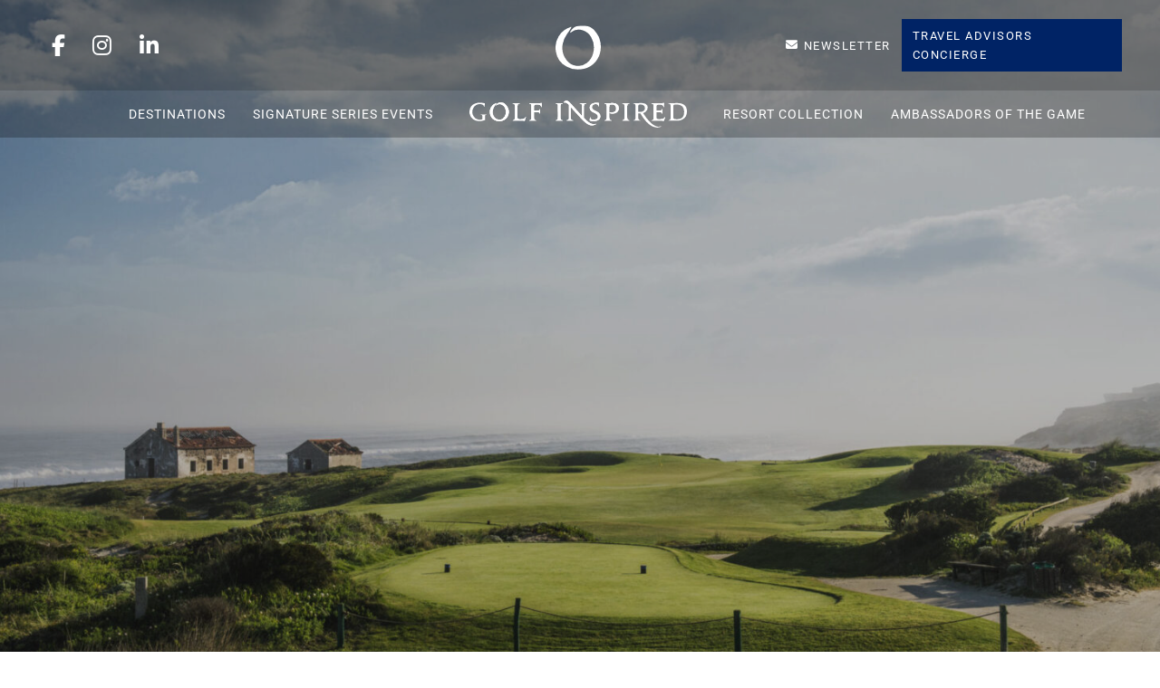

--- FILE ---
content_type: text/html; charset=UTF-8
request_url: https://golfinspired.com/destination/portugal/
body_size: 237913
content:
<html lang="en-US" prefix="og: https://ogp.me/ns#">

<head>
	<meta charset="UTF-8">
<script type="text/javascript">
/* <![CDATA[ */
var gform;gform||(document.addEventListener("gform_main_scripts_loaded",function(){gform.scriptsLoaded=!0}),document.addEventListener("gform/theme/scripts_loaded",function(){gform.themeScriptsLoaded=!0}),window.addEventListener("DOMContentLoaded",function(){gform.domLoaded=!0}),gform={domLoaded:!1,scriptsLoaded:!1,themeScriptsLoaded:!1,isFormEditor:()=>"function"==typeof InitializeEditor,callIfLoaded:function(o){return!(!gform.domLoaded||!gform.scriptsLoaded||!gform.themeScriptsLoaded&&!gform.isFormEditor()||(gform.isFormEditor()&&console.warn("The use of gform.initializeOnLoaded() is deprecated in the form editor context and will be removed in Gravity Forms 3.1."),o(),0))},initializeOnLoaded:function(o){gform.callIfLoaded(o)||(document.addEventListener("gform_main_scripts_loaded",()=>{gform.scriptsLoaded=!0,gform.callIfLoaded(o)}),document.addEventListener("gform/theme/scripts_loaded",()=>{gform.themeScriptsLoaded=!0,gform.callIfLoaded(o)}),window.addEventListener("DOMContentLoaded",()=>{gform.domLoaded=!0,gform.callIfLoaded(o)}))},hooks:{action:{},filter:{}},addAction:function(o,r,e,t){gform.addHook("action",o,r,e,t)},addFilter:function(o,r,e,t){gform.addHook("filter",o,r,e,t)},doAction:function(o){gform.doHook("action",o,arguments)},applyFilters:function(o){return gform.doHook("filter",o,arguments)},removeAction:function(o,r){gform.removeHook("action",o,r)},removeFilter:function(o,r,e){gform.removeHook("filter",o,r,e)},addHook:function(o,r,e,t,n){null==gform.hooks[o][r]&&(gform.hooks[o][r]=[]);var d=gform.hooks[o][r];null==n&&(n=r+"_"+d.length),gform.hooks[o][r].push({tag:n,callable:e,priority:t=null==t?10:t})},doHook:function(r,o,e){var t;if(e=Array.prototype.slice.call(e,1),null!=gform.hooks[r][o]&&((o=gform.hooks[r][o]).sort(function(o,r){return o.priority-r.priority}),o.forEach(function(o){"function"!=typeof(t=o.callable)&&(t=window[t]),"action"==r?t.apply(null,e):e[0]=t.apply(null,e)})),"filter"==r)return e[0]},removeHook:function(o,r,t,n){var e;null!=gform.hooks[o][r]&&(e=(e=gform.hooks[o][r]).filter(function(o,r,e){return!!(null!=n&&n!=o.tag||null!=t&&t!=o.priority)}),gform.hooks[o][r]=e)}});
/* ]]> */
</script>

	<meta name="viewport" content="width=device-width, initial-scale=1">
	<link rel="profile" href="https://gmpg.org/xfn/11">

	<link rel="preconnect" href="https://fonts.googleapis.com">
	<link rel="preconnect" href="https://fonts.gstatic.com" crossorigin>
	<link
		href="https://fonts.googleapis.com/css2?family=Montserrat:ital,wght@0,100;0,200;0,300;0,400;0,500;0,600;0,700;0,800;0,900;1,100;1,200;1,300;1,400;1,500;1,600;1,700;1,800;1,900&family=Noto+Serif+Display:ital,wght@0,100;0,200;0,300;0,400;0,500;0,600;0,700;0,800;0,900;1,100;1,200;1,300;1,400;1,500;1,600;1,700;1,800;1,900&family=Roboto:ital,wght@0,100;0,300;0,400;0,500;0,700;0,900;1,100;1,300;1,400;1,500;1,700;1,900&family=Roboto+Condensed:ital,wght@0,100..900;1,100..900&display=swap"
		rel="stylesheet">

		<style>img:is([sizes="auto" i], [sizes^="auto," i]) { contain-intrinsic-size: 3000px 1500px }</style>
	
<!-- Search Engine Optimization by Rank Math PRO - https://rankmath.com/ -->
<title>Discover top golf destinations in Portugal - Golf Inspired</title>
<meta name="description" content="Discover top golf courses in Portugal! Explore stunning landscapes, luxury resorts, and unforgettable golfing experiences. ⛳"/>
<meta name="robots" content="follow, index, max-snippet:-1, max-video-preview:-1, max-image-preview:large"/>
<link rel="canonical" href="https://golfinspired.com/destination/portugal/" />
<meta property="og:locale" content="en_US" />
<meta property="og:type" content="article" />
<meta property="og:title" content="Discover top golf destinations in Portugal - Golf Inspired" />
<meta property="og:description" content="Discover top golf courses in Portugal! Explore stunning landscapes, luxury resorts, and unforgettable golfing experiences. ⛳" />
<meta property="og:url" content="https://golfinspired.com/destination/portugal/" />
<meta property="og:site_name" content="GOLF INSPIRED" />
<meta property="og:updated_time" content="2025-06-17T16:19:12-04:00" />
<meta property="og:image" content="https://golfinspired.com/wp-content/uploads/2023/09/PraiaDelRey9-1-scaled.jpg" />
<meta property="og:image:secure_url" content="https://golfinspired.com/wp-content/uploads/2023/09/PraiaDelRey9-1-scaled.jpg" />
<meta property="og:image:width" content="1920" />
<meta property="og:image:height" content="1080" />
<meta property="og:image:alt" content="Portugal" />
<meta property="og:image:type" content="image/jpeg" />
<meta name="twitter:card" content="summary_large_image" />
<meta name="twitter:title" content="Discover top golf destinations in Portugal - Golf Inspired" />
<meta name="twitter:description" content="Discover top golf courses in Portugal! Explore stunning landscapes, luxury resorts, and unforgettable golfing experiences. ⛳" />
<meta name="twitter:image" content="https://golfinspired.com/wp-content/uploads/2023/09/PraiaDelRey9-1-scaled.jpg" />
<script type="application/ld+json" class="rank-math-schema-pro">{"@context":"https://schema.org","@graph":[{"@type":"BreadcrumbList","@id":"https://golfinspired.com/destination/portugal/#breadcrumb","itemListElement":[{"@type":"ListItem","position":"1","item":{"@id":"https://golfinspired.com","name":"Home"}},{"@type":"ListItem","position":"2","item":{"@id":"https://golfinspired.com/destination/","name":"Destinations"}},{"@type":"ListItem","position":"3","item":{"@id":"https://golfinspired.com/destination/portugal/","name":"Portugal"}}]}]}</script>
<!-- /Rank Math WordPress SEO plugin -->

<link rel='dns-prefetch' href='//cdn.jsdelivr.net' />
<link rel='dns-prefetch' href='//player.vimeo.com' />
<link rel='dns-prefetch' href='//vjs.zencdn.net' />
<link rel='dns-prefetch' href='//raw.githubusercontent.com' />
<link rel='dns-prefetch' href='//unpkg.com' />
<link rel='dns-prefetch' href='//printjs-4de6.kxcdn.com' />
<link rel='dns-prefetch' href='//maps.googleapis.com' />
<link rel='dns-prefetch' href='//cdnjs.cloudflare.com' />
<link rel="alternate" type="application/rss+xml" title="Golf Inspired &raquo; Feed" href="https://golfinspired.com/feed/" />
<link rel="alternate" type="application/rss+xml" title="Golf Inspired &raquo; Comments Feed" href="https://golfinspired.com/comments/feed/" />
<script type="text/javascript">
/* <![CDATA[ */
window._wpemojiSettings = {"baseUrl":"https:\/\/s.w.org\/images\/core\/emoji\/16.0.1\/72x72\/","ext":".png","svgUrl":"https:\/\/s.w.org\/images\/core\/emoji\/16.0.1\/svg\/","svgExt":".svg","source":{"concatemoji":"https:\/\/golfinspired.com\/wp-includes\/js\/wp-emoji-release.min.js?ver=6.8.3"}};
/*! This file is auto-generated */
!function(s,n){var o,i,e;function c(e){try{var t={supportTests:e,timestamp:(new Date).valueOf()};sessionStorage.setItem(o,JSON.stringify(t))}catch(e){}}function p(e,t,n){e.clearRect(0,0,e.canvas.width,e.canvas.height),e.fillText(t,0,0);var t=new Uint32Array(e.getImageData(0,0,e.canvas.width,e.canvas.height).data),a=(e.clearRect(0,0,e.canvas.width,e.canvas.height),e.fillText(n,0,0),new Uint32Array(e.getImageData(0,0,e.canvas.width,e.canvas.height).data));return t.every(function(e,t){return e===a[t]})}function u(e,t){e.clearRect(0,0,e.canvas.width,e.canvas.height),e.fillText(t,0,0);for(var n=e.getImageData(16,16,1,1),a=0;a<n.data.length;a++)if(0!==n.data[a])return!1;return!0}function f(e,t,n,a){switch(t){case"flag":return n(e,"\ud83c\udff3\ufe0f\u200d\u26a7\ufe0f","\ud83c\udff3\ufe0f\u200b\u26a7\ufe0f")?!1:!n(e,"\ud83c\udde8\ud83c\uddf6","\ud83c\udde8\u200b\ud83c\uddf6")&&!n(e,"\ud83c\udff4\udb40\udc67\udb40\udc62\udb40\udc65\udb40\udc6e\udb40\udc67\udb40\udc7f","\ud83c\udff4\u200b\udb40\udc67\u200b\udb40\udc62\u200b\udb40\udc65\u200b\udb40\udc6e\u200b\udb40\udc67\u200b\udb40\udc7f");case"emoji":return!a(e,"\ud83e\udedf")}return!1}function g(e,t,n,a){var r="undefined"!=typeof WorkerGlobalScope&&self instanceof WorkerGlobalScope?new OffscreenCanvas(300,150):s.createElement("canvas"),o=r.getContext("2d",{willReadFrequently:!0}),i=(o.textBaseline="top",o.font="600 32px Arial",{});return e.forEach(function(e){i[e]=t(o,e,n,a)}),i}function t(e){var t=s.createElement("script");t.src=e,t.defer=!0,s.head.appendChild(t)}"undefined"!=typeof Promise&&(o="wpEmojiSettingsSupports",i=["flag","emoji"],n.supports={everything:!0,everythingExceptFlag:!0},e=new Promise(function(e){s.addEventListener("DOMContentLoaded",e,{once:!0})}),new Promise(function(t){var n=function(){try{var e=JSON.parse(sessionStorage.getItem(o));if("object"==typeof e&&"number"==typeof e.timestamp&&(new Date).valueOf()<e.timestamp+604800&&"object"==typeof e.supportTests)return e.supportTests}catch(e){}return null}();if(!n){if("undefined"!=typeof Worker&&"undefined"!=typeof OffscreenCanvas&&"undefined"!=typeof URL&&URL.createObjectURL&&"undefined"!=typeof Blob)try{var e="postMessage("+g.toString()+"("+[JSON.stringify(i),f.toString(),p.toString(),u.toString()].join(",")+"));",a=new Blob([e],{type:"text/javascript"}),r=new Worker(URL.createObjectURL(a),{name:"wpTestEmojiSupports"});return void(r.onmessage=function(e){c(n=e.data),r.terminate(),t(n)})}catch(e){}c(n=g(i,f,p,u))}t(n)}).then(function(e){for(var t in e)n.supports[t]=e[t],n.supports.everything=n.supports.everything&&n.supports[t],"flag"!==t&&(n.supports.everythingExceptFlag=n.supports.everythingExceptFlag&&n.supports[t]);n.supports.everythingExceptFlag=n.supports.everythingExceptFlag&&!n.supports.flag,n.DOMReady=!1,n.readyCallback=function(){n.DOMReady=!0}}).then(function(){return e}).then(function(){var e;n.supports.everything||(n.readyCallback(),(e=n.source||{}).concatemoji?t(e.concatemoji):e.wpemoji&&e.twemoji&&(t(e.twemoji),t(e.wpemoji)))}))}((window,document),window._wpemojiSettings);
/* ]]> */
</script>
<link rel='stylesheet' id='sbi_styles-css' href='https://golfinspired.com/wp-content/plugins/instagram-feed/css/sbi-styles.min.css?ver=6.9.1' type='text/css' media='all' />
<style id='wp-emoji-styles-inline-css' type='text/css'>

	img.wp-smiley, img.emoji {
		display: inline !important;
		border: none !important;
		box-shadow: none !important;
		height: 1em !important;
		width: 1em !important;
		margin: 0 0.07em !important;
		vertical-align: -0.1em !important;
		background: none !important;
		padding: 0 !important;
	}
</style>
<link rel='stylesheet' id='wp-block-library-css' href='https://golfinspired.com/wp-includes/css/dist/block-library/style.min.css?ver=6.8.3' type='text/css' media='all' />
<style id='classic-theme-styles-inline-css' type='text/css'>
/*! This file is auto-generated */
.wp-block-button__link{color:#fff;background-color:#32373c;border-radius:9999px;box-shadow:none;text-decoration:none;padding:calc(.667em + 2px) calc(1.333em + 2px);font-size:1.125em}.wp-block-file__button{background:#32373c;color:#fff;text-decoration:none}
</style>
<style id='safe-svg-svg-icon-style-inline-css' type='text/css'>
.safe-svg-cover{text-align:center}.safe-svg-cover .safe-svg-inside{display:inline-block;max-width:100%}.safe-svg-cover svg{fill:currentColor;height:100%;max-height:100%;max-width:100%;width:100%}

</style>
<link rel='stylesheet' id='wp-components-css' href='https://golfinspired.com/wp-includes/css/dist/components/style.min.css?ver=6.8.3' type='text/css' media='all' />
<link rel='stylesheet' id='wp-preferences-css' href='https://golfinspired.com/wp-includes/css/dist/preferences/style.min.css?ver=6.8.3' type='text/css' media='all' />
<link rel='stylesheet' id='wp-block-editor-css' href='https://golfinspired.com/wp-includes/css/dist/block-editor/style.min.css?ver=6.8.3' type='text/css' media='all' />
<link rel='stylesheet' id='popup-maker-block-library-style-css' href='https://golfinspired.com/wp-content/plugins/popup-maker/dist/packages/block-library-style.css?ver=dbea705cfafe089d65f1' type='text/css' media='all' />
<style id='global-styles-inline-css' type='text/css'>
:root{--wp--preset--aspect-ratio--square: 1;--wp--preset--aspect-ratio--4-3: 4/3;--wp--preset--aspect-ratio--3-4: 3/4;--wp--preset--aspect-ratio--3-2: 3/2;--wp--preset--aspect-ratio--2-3: 2/3;--wp--preset--aspect-ratio--16-9: 16/9;--wp--preset--aspect-ratio--9-16: 9/16;--wp--preset--color--black: #000000;--wp--preset--color--cyan-bluish-gray: #abb8c3;--wp--preset--color--white: #ffffff;--wp--preset--color--pale-pink: #f78da7;--wp--preset--color--vivid-red: #cf2e2e;--wp--preset--color--luminous-vivid-orange: #ff6900;--wp--preset--color--luminous-vivid-amber: #fcb900;--wp--preset--color--light-green-cyan: #7bdcb5;--wp--preset--color--vivid-green-cyan: #00d084;--wp--preset--color--pale-cyan-blue: #8ed1fc;--wp--preset--color--vivid-cyan-blue: #0693e3;--wp--preset--color--vivid-purple: #9b51e0;--wp--preset--gradient--vivid-cyan-blue-to-vivid-purple: linear-gradient(135deg,rgba(6,147,227,1) 0%,rgb(155,81,224) 100%);--wp--preset--gradient--light-green-cyan-to-vivid-green-cyan: linear-gradient(135deg,rgb(122,220,180) 0%,rgb(0,208,130) 100%);--wp--preset--gradient--luminous-vivid-amber-to-luminous-vivid-orange: linear-gradient(135deg,rgba(252,185,0,1) 0%,rgba(255,105,0,1) 100%);--wp--preset--gradient--luminous-vivid-orange-to-vivid-red: linear-gradient(135deg,rgba(255,105,0,1) 0%,rgb(207,46,46) 100%);--wp--preset--gradient--very-light-gray-to-cyan-bluish-gray: linear-gradient(135deg,rgb(238,238,238) 0%,rgb(169,184,195) 100%);--wp--preset--gradient--cool-to-warm-spectrum: linear-gradient(135deg,rgb(74,234,220) 0%,rgb(151,120,209) 20%,rgb(207,42,186) 40%,rgb(238,44,130) 60%,rgb(251,105,98) 80%,rgb(254,248,76) 100%);--wp--preset--gradient--blush-light-purple: linear-gradient(135deg,rgb(255,206,236) 0%,rgb(152,150,240) 100%);--wp--preset--gradient--blush-bordeaux: linear-gradient(135deg,rgb(254,205,165) 0%,rgb(254,45,45) 50%,rgb(107,0,62) 100%);--wp--preset--gradient--luminous-dusk: linear-gradient(135deg,rgb(255,203,112) 0%,rgb(199,81,192) 50%,rgb(65,88,208) 100%);--wp--preset--gradient--pale-ocean: linear-gradient(135deg,rgb(255,245,203) 0%,rgb(182,227,212) 50%,rgb(51,167,181) 100%);--wp--preset--gradient--electric-grass: linear-gradient(135deg,rgb(202,248,128) 0%,rgb(113,206,126) 100%);--wp--preset--gradient--midnight: linear-gradient(135deg,rgb(2,3,129) 0%,rgb(40,116,252) 100%);--wp--preset--font-size--small: 13px;--wp--preset--font-size--medium: 20px;--wp--preset--font-size--large: 36px;--wp--preset--font-size--x-large: 42px;--wp--preset--spacing--20: 0.44rem;--wp--preset--spacing--30: 0.67rem;--wp--preset--spacing--40: 1rem;--wp--preset--spacing--50: 1.5rem;--wp--preset--spacing--60: 2.25rem;--wp--preset--spacing--70: 3.38rem;--wp--preset--spacing--80: 5.06rem;--wp--preset--shadow--natural: 6px 6px 9px rgba(0, 0, 0, 0.2);--wp--preset--shadow--deep: 12px 12px 50px rgba(0, 0, 0, 0.4);--wp--preset--shadow--sharp: 6px 6px 0px rgba(0, 0, 0, 0.2);--wp--preset--shadow--outlined: 6px 6px 0px -3px rgba(255, 255, 255, 1), 6px 6px rgba(0, 0, 0, 1);--wp--preset--shadow--crisp: 6px 6px 0px rgba(0, 0, 0, 1);}:where(.is-layout-flex){gap: 0.5em;}:where(.is-layout-grid){gap: 0.5em;}body .is-layout-flex{display: flex;}.is-layout-flex{flex-wrap: wrap;align-items: center;}.is-layout-flex > :is(*, div){margin: 0;}body .is-layout-grid{display: grid;}.is-layout-grid > :is(*, div){margin: 0;}:where(.wp-block-columns.is-layout-flex){gap: 2em;}:where(.wp-block-columns.is-layout-grid){gap: 2em;}:where(.wp-block-post-template.is-layout-flex){gap: 1.25em;}:where(.wp-block-post-template.is-layout-grid){gap: 1.25em;}.has-black-color{color: var(--wp--preset--color--black) !important;}.has-cyan-bluish-gray-color{color: var(--wp--preset--color--cyan-bluish-gray) !important;}.has-white-color{color: var(--wp--preset--color--white) !important;}.has-pale-pink-color{color: var(--wp--preset--color--pale-pink) !important;}.has-vivid-red-color{color: var(--wp--preset--color--vivid-red) !important;}.has-luminous-vivid-orange-color{color: var(--wp--preset--color--luminous-vivid-orange) !important;}.has-luminous-vivid-amber-color{color: var(--wp--preset--color--luminous-vivid-amber) !important;}.has-light-green-cyan-color{color: var(--wp--preset--color--light-green-cyan) !important;}.has-vivid-green-cyan-color{color: var(--wp--preset--color--vivid-green-cyan) !important;}.has-pale-cyan-blue-color{color: var(--wp--preset--color--pale-cyan-blue) !important;}.has-vivid-cyan-blue-color{color: var(--wp--preset--color--vivid-cyan-blue) !important;}.has-vivid-purple-color{color: var(--wp--preset--color--vivid-purple) !important;}.has-black-background-color{background-color: var(--wp--preset--color--black) !important;}.has-cyan-bluish-gray-background-color{background-color: var(--wp--preset--color--cyan-bluish-gray) !important;}.has-white-background-color{background-color: var(--wp--preset--color--white) !important;}.has-pale-pink-background-color{background-color: var(--wp--preset--color--pale-pink) !important;}.has-vivid-red-background-color{background-color: var(--wp--preset--color--vivid-red) !important;}.has-luminous-vivid-orange-background-color{background-color: var(--wp--preset--color--luminous-vivid-orange) !important;}.has-luminous-vivid-amber-background-color{background-color: var(--wp--preset--color--luminous-vivid-amber) !important;}.has-light-green-cyan-background-color{background-color: var(--wp--preset--color--light-green-cyan) !important;}.has-vivid-green-cyan-background-color{background-color: var(--wp--preset--color--vivid-green-cyan) !important;}.has-pale-cyan-blue-background-color{background-color: var(--wp--preset--color--pale-cyan-blue) !important;}.has-vivid-cyan-blue-background-color{background-color: var(--wp--preset--color--vivid-cyan-blue) !important;}.has-vivid-purple-background-color{background-color: var(--wp--preset--color--vivid-purple) !important;}.has-black-border-color{border-color: var(--wp--preset--color--black) !important;}.has-cyan-bluish-gray-border-color{border-color: var(--wp--preset--color--cyan-bluish-gray) !important;}.has-white-border-color{border-color: var(--wp--preset--color--white) !important;}.has-pale-pink-border-color{border-color: var(--wp--preset--color--pale-pink) !important;}.has-vivid-red-border-color{border-color: var(--wp--preset--color--vivid-red) !important;}.has-luminous-vivid-orange-border-color{border-color: var(--wp--preset--color--luminous-vivid-orange) !important;}.has-luminous-vivid-amber-border-color{border-color: var(--wp--preset--color--luminous-vivid-amber) !important;}.has-light-green-cyan-border-color{border-color: var(--wp--preset--color--light-green-cyan) !important;}.has-vivid-green-cyan-border-color{border-color: var(--wp--preset--color--vivid-green-cyan) !important;}.has-pale-cyan-blue-border-color{border-color: var(--wp--preset--color--pale-cyan-blue) !important;}.has-vivid-cyan-blue-border-color{border-color: var(--wp--preset--color--vivid-cyan-blue) !important;}.has-vivid-purple-border-color{border-color: var(--wp--preset--color--vivid-purple) !important;}.has-vivid-cyan-blue-to-vivid-purple-gradient-background{background: var(--wp--preset--gradient--vivid-cyan-blue-to-vivid-purple) !important;}.has-light-green-cyan-to-vivid-green-cyan-gradient-background{background: var(--wp--preset--gradient--light-green-cyan-to-vivid-green-cyan) !important;}.has-luminous-vivid-amber-to-luminous-vivid-orange-gradient-background{background: var(--wp--preset--gradient--luminous-vivid-amber-to-luminous-vivid-orange) !important;}.has-luminous-vivid-orange-to-vivid-red-gradient-background{background: var(--wp--preset--gradient--luminous-vivid-orange-to-vivid-red) !important;}.has-very-light-gray-to-cyan-bluish-gray-gradient-background{background: var(--wp--preset--gradient--very-light-gray-to-cyan-bluish-gray) !important;}.has-cool-to-warm-spectrum-gradient-background{background: var(--wp--preset--gradient--cool-to-warm-spectrum) !important;}.has-blush-light-purple-gradient-background{background: var(--wp--preset--gradient--blush-light-purple) !important;}.has-blush-bordeaux-gradient-background{background: var(--wp--preset--gradient--blush-bordeaux) !important;}.has-luminous-dusk-gradient-background{background: var(--wp--preset--gradient--luminous-dusk) !important;}.has-pale-ocean-gradient-background{background: var(--wp--preset--gradient--pale-ocean) !important;}.has-electric-grass-gradient-background{background: var(--wp--preset--gradient--electric-grass) !important;}.has-midnight-gradient-background{background: var(--wp--preset--gradient--midnight) !important;}.has-small-font-size{font-size: var(--wp--preset--font-size--small) !important;}.has-medium-font-size{font-size: var(--wp--preset--font-size--medium) !important;}.has-large-font-size{font-size: var(--wp--preset--font-size--large) !important;}.has-x-large-font-size{font-size: var(--wp--preset--font-size--x-large) !important;}
:where(.wp-block-post-template.is-layout-flex){gap: 1.25em;}:where(.wp-block-post-template.is-layout-grid){gap: 1.25em;}
:where(.wp-block-columns.is-layout-flex){gap: 2em;}:where(.wp-block-columns.is-layout-grid){gap: 2em;}
:root :where(.wp-block-pullquote){font-size: 1.5em;line-height: 1.6;}
</style>
<link rel='stylesheet' id='ihc_front_end_style-css' href='https://golfinspired.com/wp-content/plugins/indeed-membership-pro/assets/css/style.min.css?ver=13.6' type='text/css' media='all' />
<link rel='stylesheet' id='ihc_templates_style-css' href='https://golfinspired.com/wp-content/plugins/indeed-membership-pro/assets/css/templates.min.css?ver=13.6' type='text/css' media='all' />
<link rel='stylesheet' id='fuelm-directory_frontend-css' href='https://golfinspired.com/wp-content/plugins/fuelm-directory/assets/frontend/css/fuelm-directory.min.css?ver=1756316450' type='text/css' media='all' />
<link rel='stylesheet' id='golfinspired-css' href='https://golfinspired.com/wp-content/themes/golfinspired/style.css?ver=1.0.0' type='text/css' media='all' />
<link rel='stylesheet' id='bootstrap-grid-css' href='https://cdnjs.cloudflare.com/ajax/libs/bootstrap/5.3.1/css/bootstrap-grid.min.css?ver=5.3.1' type='text/css' media='all' />
<link rel='stylesheet' id='bootstrap-utilities-css' href='https://cdnjs.cloudflare.com/ajax/libs/bootstrap/5.3.1/css/bootstrap-utilities.min.css?ver=5.3.1' type='text/css' media='all' />
<link rel='stylesheet' id='font-awesome6-css' href='https://cdnjs.cloudflare.com/ajax/libs/font-awesome/6.6.0/css/all.min.css?ver=6.6.0' type='text/css' media='all' />
<link rel='stylesheet' id='fancybox-css' href='https://cdn.jsdelivr.net/npm/@fancyapps/ui@5.0/dist/fancybox/fancybox.css?ver=5.0.0' type='text/css' media='all' />
<link rel='stylesheet' id='splidejs-css' href='https://cdn.jsdelivr.net/npm/@splidejs/splide@4.1.4/dist/css/splide.min.css?ver=4.1.4' type='text/css' media='all' />
<link rel='stylesheet' id='swiper-css' href='https://golfinspired.com/wp-content/plugins/elementor/assets/lib/swiper/v8/css/swiper.min.css?ver=8.4.5' type='text/css' media='all' />
<link rel='stylesheet' id='golfinspired-global-css' href='https://golfinspired.com/wp-content/themes/golfinspired/assets/css/global.css?ver=1756316478' type='text/css' media='all' />
<link rel='stylesheet' id='golfinspired-header-css' href='https://golfinspired.com/wp-content/themes/golfinspired/assets/css/header.css?ver=1756316478' type='text/css' media='all' />
<link rel='stylesheet' id='golfinspired-footer-css' href='https://golfinspired.com/wp-content/themes/golfinspired/assets/css/footer.css?ver=1756316478' type='text/css' media='all' />
<link rel='stylesheet' id='golfinspired-responsive-css' href='https://golfinspired.com/wp-content/themes/golfinspired/assets/css/responsive.css?ver=1756316478' type='text/css' media='all' />
<link rel='stylesheet' id='printjs-css' href='https://printjs-4de6.kxcdn.com/print.min.css?ver=1.5.0' type='text/css' media='all' />
<link rel='stylesheet' id='golfinspired-resort-listing-css' href='https://golfinspired.com/wp-content/themes/golfinspired/assets/css/resort-listing.css?ver=1756316478' type='text/css' media='all' />
<link rel='stylesheet' id='golfinspired-single-destination-css' href='https://golfinspired.com/wp-content/themes/golfinspired/assets/css/single-destination.css?ver=1756316478' type='text/css' media='all' />
<link rel='stylesheet' id='elementor-frontend-css' href='https://golfinspired.com/wp-content/plugins/elementor/assets/css/frontend.min.css?ver=3.33.2' type='text/css' media='all' />
<link rel='stylesheet' id='elementor-post-4788-css' href='https://golfinspired.com/wp-content/uploads/elementor/css/post-4788.css?ver=1764424614' type='text/css' media='all' />
<link rel='stylesheet' id='sbistyles-css' href='https://golfinspired.com/wp-content/plugins/instagram-feed/css/sbi-styles.min.css?ver=6.9.1' type='text/css' media='all' />
<link rel='stylesheet' id='elementor-gf-local-roboto-css' href='https://golfinspired.com/wp-content/uploads/elementor/google-fonts/css/roboto.css?ver=1745490035' type='text/css' media='all' />
<link rel='stylesheet' id='elementor-gf-local-robotoslab-css' href='https://golfinspired.com/wp-content/uploads/elementor/google-fonts/css/robotoslab.css?ver=1745490037' type='text/css' media='all' />
<script type="text/javascript" src="https://golfinspired.com/wp-includes/js/jquery/jquery.min.js?ver=3.7.1" id="jquery-core-js" defer></script>
<script type="text/javascript" src="https://golfinspired.com/wp-includes/js/jquery/jquery-migrate.min.js?ver=3.4.1" id="jquery-migrate-js" defer></script>
<script type="text/javascript" id="ihc-front_end_js-js-extra">
/* <![CDATA[ */
var ihc_translated_labels = {"delete_level":"Are you sure you want to delete this membership?","cancel_level":"Are you sure you want to cancel this membership?"};
/* ]]> */
</script>
<script type="text/javascript" src="https://golfinspired.com/wp-content/plugins/indeed-membership-pro/assets/js/functions.min.js?ver=13.6" id="ihc-front_end_js-js" defer></script>
<script type="text/javascript" id="ihc-front_end_js-js-after">
/* <![CDATA[ */
var ihc_site_url='https://golfinspired.com';
var ihc_plugin_url='https://golfinspired.com/wp-content/plugins/indeed-membership-pro/';
var ihc_ajax_url='https://golfinspired.com/wp-admin/admin-ajax.php';
var ihcStripeMultiply='100';
/* ]]> */
</script>
<link rel="https://api.w.org/" href="https://golfinspired.com/wp-json/" /><link rel="alternate" title="JSON" type="application/json" href="https://golfinspired.com/wp-json/wp/v2/destination/108" /><link rel="EditURI" type="application/rsd+xml" title="RSD" href="https://golfinspired.com/xmlrpc.php?rsd" />
<meta name="generator" content="WordPress 6.8.3" />
<link rel='shortlink' href='https://golfinspired.com/?p=108' />
<link rel="alternate" title="oEmbed (JSON)" type="application/json+oembed" href="https://golfinspired.com/wp-json/oembed/1.0/embed?url=https%3A%2F%2Fgolfinspired.com%2Fdestination%2Fportugal%2F" />
<link rel="alternate" title="oEmbed (XML)" type="text/xml+oembed" href="https://golfinspired.com/wp-json/oembed/1.0/embed?url=https%3A%2F%2Fgolfinspired.com%2Fdestination%2Fportugal%2F&#038;format=xml" />
	<link rel="preconnect" href="https://fonts.googleapis.com">
	<link rel="preconnect" href="https://fonts.gstatic.com" crossorigin>
	<link href="https://fonts.googleapis.com/css2?family=PT+Serif+Caption:ital@0;1&family=Poppins:wght@300;400;500;600;700;900&display=swap"
		  rel="stylesheet">
    <meta name='ump-hash' content='MTMuNnwyMDI0MDQyNXwx'><meta name='ump-token' content='b86168e026'><meta name="generator" content="Elementor 3.33.2; features: e_font_icon_svg, additional_custom_breakpoints; settings: css_print_method-external, google_font-enabled, font_display-swap">
<!-- WeTravel + Google Analytics 4 Tracking -->
<script async src="https://www.googletagmanager.com/gtag/js?id=G-VBGHY54Z74"></script>
<script>
  // --- GA Initialization ---
  window.dataLayer = window.dataLayer || [];
  function gtag(){ dataLayer.push(arguments); }
  gtag('js', new Date());
  gtag('config', 'G-VBGHY54Z74');

  // --- WeTravel Event Listener ---
  const eventMethod = window.addEventListener ? 'addEventListener' : 'attachEvent';
  const eventer = window[eventMethod];
  const messageEvent = eventMethod === 'attachEvent' ? 'onmessage' : 'message';

  eventer(messageEvent, (e) => {
    const data = e.data;
    if (!data || !data.type) return;

    if (data.type === 'bookingConfirmed') {
      gtag('event', 'purchase', {
        transaction_id: data.order_id,
        value: data.total_amount,
        currency: data.currency,
        items: [{
          affiliation: 'WeTravel',
          item_id: data.trip_uuid,
          item_name: data.trip_title,
          item_category: data.trip_category,
          quantity: 1,
          price: data.total_amount,
        }],
      });
    }

    if (data.type === 'bookNowClicked') {
      gtag('event', 'Book Now Button Click', {
        event_category: data.source,
        event_label: data.trip_title,
        page_location: window.location.href
      });
    }
  });
</script>

			<style>
				.e-con.e-parent:nth-of-type(n+4):not(.e-lazyloaded):not(.e-no-lazyload),
				.e-con.e-parent:nth-of-type(n+4):not(.e-lazyloaded):not(.e-no-lazyload) * {
					background-image: none !important;
				}
				@media screen and (max-height: 1024px) {
					.e-con.e-parent:nth-of-type(n+3):not(.e-lazyloaded):not(.e-no-lazyload),
					.e-con.e-parent:nth-of-type(n+3):not(.e-lazyloaded):not(.e-no-lazyload) * {
						background-image: none !important;
					}
				}
				@media screen and (max-height: 640px) {
					.e-con.e-parent:nth-of-type(n+2):not(.e-lazyloaded):not(.e-no-lazyload),
					.e-con.e-parent:nth-of-type(n+2):not(.e-lazyloaded):not(.e-no-lazyload) * {
						background-image: none !important;
					}
				}
			</style>
			<script type="text/javascript" id="google_gtagjs" src="https://www.googletagmanager.com/gtag/js?id=G-KWB2GK1NM5" async="async"></script>
<script type="text/javascript" id="google_gtagjs-inline">
/* <![CDATA[ */
window.dataLayer = window.dataLayer || [];function gtag(){dataLayer.push(arguments);}gtag('js', new Date());gtag('config', 'G-KWB2GK1NM5', {} );
/* ]]> */
</script>
<meta name="google-site-verification" content="HWCVR-bbKdpBzcYqZbK2BY8rZ1Y10vtbTM99lqRxtgM" /><link rel="icon" href="https://golfinspired.com/wp-content/uploads/2025/02/cropped-Blue-O-Logo-32x32.png" sizes="32x32" />
<link rel="icon" href="https://golfinspired.com/wp-content/uploads/2025/02/cropped-Blue-O-Logo-192x192.png" sizes="192x192" />
<link rel="apple-touch-icon" href="https://golfinspired.com/wp-content/uploads/2025/02/cropped-Blue-O-Logo-180x180.png" />
<meta name="msapplication-TileImage" content="https://golfinspired.com/wp-content/uploads/2025/02/cropped-Blue-O-Logo-270x270.png" />
		<style type="text/css" id="wp-custom-css">
			.slide-item a.btn {
	background: #002365;
	color: #fff;
	border-color: #002365 !important;
}
.slide-item a.btn:hover {
	background: transparent !important;
	color: #fff !important;
	border-color: #fff !important;
}		</style>
			<!-- Google Tag Manager -->
<script>(function(w,d,s,l,i){w[l]=w[l]||[];w[l].push({'gtm.start':
new Date().getTime(),event:'gtm.js'});var f=d.getElementsByTagName(s)[0],
j=d.createElement(s),dl=l!='dataLayer'?'&l='+l:'';j.async=true;j.src=
'https://www.googletagmanager.com/gtm.js?id='+i+dl;f.parentNode.insertBefore(j,f);
})(window,document,'script','dataLayer','GTM-55DDCT8J');</script>
<!-- End Google Tag Manager -->
</head>

<body class="wp-singular destination-template-default single single-destination postid-108 wp-custom-logo wp-theme-golfinspired no-sidebar elementor-default elementor-kit-4788">

	<!-- Google Tag Manager (noscript) -->
	<noscript><iframe src="https://www.googletagmanager.com/ns.html?id=GTM-55DDCT8J"
	height="0" width="0" style="display:none;visibility:hidden"></iframe></noscript>
	<!-- End Google Tag Manager (noscript) -->
		<div id="page" class="site">
		<a class="skip-link screen-reader-text" href="#primary">
			Skip to content		</a>
				<header id="masthead" class="site-header">
			<div class="container-fluid header-top">
				<div class="row align-items-center">
					<div class="col-md-4">
						<ul class="d-none d-lg-flex align-items-center justify-content-start socials-links m-0">
																						<li>
									<a href="https://www.facebook.com/GolfInsp/" target="_blank"><i
											class="fa-brands fa-facebook-f"></i></a>
								</li>
																						<li>
									<a href="https://www.instagram.com/golf_inspired_/" target="_blank"><i
											class="fa-brands fa-instagram"></i></a>
								</li>
																																				<li>
									<a href="https://www.linkedin.com/company/golf-inspired/" target="_blank"><i
											class="fa-brands fa-linkedin-in"></i></a>
								</li>
																				</ul>
					</div>
					<div class="col-md-4">
						<div class="d-none visibility-hidden d-lg-flex align-items-center justify-content-center m-0">
							<a href="https://golfinspired.com/" class="site-icon">
								<svg xmlns="http://www.w3.org/2000/svg" xmlns:xlink="http://www.w3.org/1999/xlink" width="84.292"
									height="82.136" viewBox="0 0 84.292 82.136">
									<defs>
										<clipPath id="clip-path">
											<rect id="Rectangle_823" data-name="Rectangle 823" width="84.292" height="82.136" fill="#fff" />
										</clipPath>
									</defs>
									<g id="Group_1988" data-name="Group 1988" transform="translate(0 0)">
										<g id="Group_1987" data-name="Group 1987" transform="translate(0 0)" clip-path="url(#clip-path)">
											<path id="Path_1838" data-name="Path 1838"
												d="M60,78.343A40.352,40.352,0,0,1,53.8,80.458a43.3,43.3,0,0,1-32.636-3.588A38.168,38.168,0,0,1,.654,48.234,39.989,39.989,0,0,1,27.768,2.987c.516-.178,1.1-.541,1.744.066-.792,1.514-1.464,3.094-2.388,4.51-1.824,2.8-3.817,5.486-5.684,8.254a45.464,45.464,0,0,0-8.034,18.358,37.789,37.789,0,0,0,7.508,30.859,26.6,26.6,0,0,0,16.778,9.952,25.754,25.754,0,0,0,20.385-5.094A32.027,32.027,0,0,0,70.042,51.406a38.864,38.864,0,0,0-3.813-29.654A27.606,27.606,0,0,0,50.619,8.925a23.045,23.045,0,0,0-21.993,3.983c-.338.247-.654.526-.989.772-.062.047-.172.034-.41.078A7.179,7.179,0,0,1,28.544,9.9a24.5,24.5,0,0,1,6.038-6.32A16.407,16.407,0,0,1,40.9,1.116c7.184-1.6,14.7-1.684,21.511,1.106a24.292,24.292,0,0,1,6.214,3.5,25.329,25.329,0,0,1,3.828,3.672,55.193,55.193,0,0,1,5.425,7.36,29.476,29.476,0,0,1,3.906,7.811C88.966,45.652,80.427,69.46,60,78.343"
												transform="translate(0 0)" fill="#fff" />
										</g>
									</g>
								</svg>
							</a>
						</div>
					</div>
					<div class="col-md-4">
						<div class="d-none d-lg-flex align-items-center justify-content-end m-0 ">
															<a class="btn btn-simple" href="https://golfinspired.com/subscribe-to-our-newsletter/"
									target="_self"><i class="fa-solid fa-envelope"></i>
									Newsletter								</a>
															<a class="btn btn-primary" href="https://golfinspired.com/travel-advisor-login/"
									target="_self">
									Travel Advisors Concierge								</a>
							

						</div>
					</div>
				</div>
			</div>
			<!-- <div class="d-none d-lg-flex justify-content-between align-items-center header-top">



			</div> -->
			<div
				class="d-flex justify-content-between flex-row-reverse flex-lg-row justify-content-lg-center align-items-center header-bottom">
				<div class="d-flex d-lg-none align-items-center justify-content-end m-0 menu-button">
					<button id="mobile-menu-open-btn">
						<i class="fa-solid fa-bars"></i>
					</button>
				</div>
				<div class="d-flex d-lg-none align-items-center justify-content-end m-0 mobile-menu-logo">
					<a href="https://golfinspired.com/" class="site-logo">
						<svg xmlns="http://www.w3.org/2000/svg" width="306.475" height="37.591" viewBox="0 0 306.475 37.591">
	<g id="Group_1964" data-name="Group 1964" transform="translate(-23.085 -65.033)">
		<path id="Path_1794" data-name="Path 1794" d="M215.431,97.41c-.54.092-1.048.194-1.56.264a10.093,10.093,0,0,1-4.113-.224,15.27,15.27,0,0,1-4.508-2.2,41.973,41.973,0,0,1-6.557-5.827.626.626,0,0,1-.157-.487q0-8.116.009-16.233a7.174,7.174,0,0,1,.113-1.152,2.364,2.364,0,0,1,2.024-2.135c.145-.028.29-.062.436-.093l.671-.144-.022-.5H192.7v.5l.324.079c.375.091.757.162,1.124.277a2.135,2.135,0,0,1,1.54,1.589,7.543,7.543,0,0,1,.245,1.712c.023,4.474.018,8.949.019,13.423a1.806,1.806,0,0,1-.058.291c-.145-.159-.244-.269-.344-.377-1.74-1.874-3.494-3.736-5.218-5.625q-4.693-5.139-9.352-10.308A34.815,34.815,0,0,0,178,67.167a9.741,9.741,0,0,0-2.86-1.868,3.229,3.229,0,0,0-2.226-.12A6.537,6.537,0,0,0,170.1,67a.65.65,0,0,0-.163.737c.092-.012.18-.016.265-.036a4.2,4.2,0,0,1,1.638-.06,6.56,6.56,0,0,1,1.772.585,16.025,16.025,0,0,1,3.327,2.3,1.181,1.181,0,0,1,.455,1q-.017,8.674-.015,17.347a7.8,7.8,0,0,1-.1,1.2,2.366,2.366,0,0,1-2.059,2.206c-.344.081-.692.145-1.055.22v.49h9.094l-.027-.478c-.449-.105-.868-.2-1.283-.3a2.294,2.294,0,0,1-1.8-1.941,10.491,10.491,0,0,1-.175-1.813c-.014-4.623-.008-9.246-.007-13.869,0-.109.019-.218.028-.327l.086-.04c.092.114.18.233.278.341,2.085,2.285,4.162,4.577,6.262,6.849,2.674,2.893,5.348,5.789,8.06,8.647a60.487,60.487,0,0,0,6.268,5.829,21.122,21.122,0,0,0,4.715,2.945,9.984,9.984,0,0,0,5.4.773,12.225,12.225,0,0,0,4.223-1.484c.1-.055.193-.125.3-.192ZM75.248,68.582c-.205-.2-.393-.078-.562-.021A12.782,12.782,0,0,0,66.02,83.023a12.2,12.2,0,0,0,6.557,9.153,13.84,13.84,0,0,0,10.432,1.147A12.894,12.894,0,0,0,91.67,75.682a13.993,13.993,0,0,0-1.57-2.737,14.722,14.722,0,0,0-2.2-2.689,4.7,4.7,0,0,1-.462-.483,4.545,4.545,0,0,0-1.678-1.224,11.518,11.518,0,0,0-6.871-.585,5.247,5.247,0,0,0-2.019.789,7.828,7.828,0,0,0-1.93,2.02A2.292,2.292,0,0,0,74.519,72c.076-.013.111-.009.131-.025.107-.08.208-.168.316-.247A7.366,7.366,0,0,1,82,70.461a8.827,8.827,0,0,1,4.99,4.1,12.425,12.425,0,0,1,1.219,9.479,10.244,10.244,0,0,1-3.825,5.909,8.231,8.231,0,0,1-6.516,1.628A8.5,8.5,0,0,1,72.5,88.394a12.079,12.079,0,0,1-2.4-9.865,14.53,14.53,0,0,1,2.572-5.868c.6-.885,1.234-1.744,1.817-2.638C74.781,69.571,75,69.066,75.248,68.582ZM234.855,81.218v.535c0,.826,0,.831.8,1.073a10.041,10.041,0,0,0,2.6.359,11.411,11.411,0,0,0,3.833-.46,7.7,7.7,0,0,0,5.6-7.608,6.06,6.06,0,0,0-3.36-5.49,9.168,9.168,0,0,0-2.166-.807,16.02,16.02,0,0,0-4.388-.358c-1.457.045-2.912.151-4.369.175-1.829.031-3.66.006-5.49,0h-.5v.508c.216.04.418.076.62.115a2.574,2.574,0,0,1,2.4,2.463,16.16,16.16,0,0,1,.137,2.221q.017,6.911,0,13.823a20.348,20.348,0,0,1-.155,2.4,2.349,2.349,0,0,1-1.14,1.873,5.694,5.694,0,0,1-1.028.414,8.128,8.128,0,0,1-.827.188v.4h10.116v-.379c-.479-.123-.945-.218-1.394-.364a2.362,2.362,0,0,1-1.616-1.755,8.3,8.3,0,0,1-.225-2.121q-.017-7.023-.007-14.045a14.509,14.509,0,0,1,.159-2.129,1.774,1.774,0,0,1,1.664-1.654,9.769,9.769,0,0,1,3.9.1,4.5,4.5,0,0,1,3.5,3.268,7.274,7.274,0,0,1,.275,1.887,5.124,5.124,0,0,1-3.75,5.286,9.014,9.014,0,0,1-5.188.076Zm58.818-12.076c.339.072.63.132.92.2a2.479,2.479,0,0,1,2.093,2.294,20.034,20.034,0,0,1,.145,2.265q.019,6.98,0,13.959a19.082,19.082,0,0,1-.157,2.354,2.49,2.49,0,0,1-1.959,2.227c-.3.082-.609.133-.914.2a1,1,0,0,0-.143.062l.023.4h.472c1.949-.025,3.9-.066,5.846-.074,2.321-.009,4.643-.013,6.963.024,1.248.02,2.494.131,3.74.206.23.014.458.056.7.085a22.1,22.1,0,0,1,1.707-5.306l-.318-.183a1.737,1.737,0,0,0-.134.148c-.09.118-.182.235-.266.357a5.889,5.889,0,0,1-4.485,2.5,31.992,31.992,0,0,1-4.814.068,6.756,6.756,0,0,1-1.357-.236,1.331,1.331,0,0,1-1.025-1.119,8.456,8.456,0,0,1-.144-1.416c-.017-2.17-.013-4.341-.015-6.511,0-.128.021-.256.032-.389.127-.01.215-.023.3-.023,1.1,0,2.2-.019,3.3,0,.832.019,1.665.062,2.491.149a1.871,1.871,0,0,1,1.908,1.72h.442V76.976L308.6,77c-.027.149-.044.251-.064.353a1.653,1.653,0,0,1-1.3,1.371,4.927,4.927,0,0,1-1.053.174c-1.77.04-3.54.055-5.31.075a1.814,1.814,0,0,1-.3-.048c-.009-.114-.023-.2-.023-.289,0-1.532-.011-3.063.006-4.594a10.563,10.563,0,0,1,.13-1.64,1.683,1.683,0,0,1,1.618-1.626,16.153,16.153,0,0,1,5.065-.019,3.934,3.934,0,0,1,3.157,2.46c.108.245.224.486.32.736s.249.243.469.142a31.627,31.627,0,0,1,.074-5.71h-.22c-.919.076-1.835.2-2.755.222-1.769.05-3.541.063-5.311.064-2.931,0-5.862-.017-8.794-.027h-.634ZM136.345,77c-.023.14-.037.243-.058.343a1.665,1.665,0,0,1-1.3,1.376,4.874,4.874,0,0,1-1.052.175c-1.814.039-3.63.054-5.444.074a1.372,1.372,0,0,1-.244-.038.694.694,0,0,1-.039-.155c.018-1.991,0-3.983.069-5.974.042-1.305.6-1.857,1.886-2.087.044-.008.088-.016.133-.02a20.728,20.728,0,0,1,4.41,0,4.049,4.049,0,0,1,3.487,2.552c.1.233.214.458.3.694s.238.265.466.153a32.407,32.407,0,0,1,.082-5.7,1.843,1.843,0,0,0-.213-.01c-.947.076-1.894.2-2.844.225-1.77.05-3.541.06-5.312.062-2.9,0-5.8-.017-8.705-.027h-.63v.5c.335.071.642.131.945.2a2.474,2.474,0,0,1,2.056,2.28,20.318,20.318,0,0,1,.146,2.31q.02,6.913,0,13.826a20.965,20.965,0,0,1-.149,2.355,2.543,2.543,0,0,1-2.081,2.322c-.3.076-.606.134-.924.2v.423h1.622c1.77-.007,3.541-.021,5.311-.022.982,0,1.964.023,2.946.033a1.454,1.454,0,0,0,.263-.05l-.019-.369c-.438-.1-.861-.181-1.27-.306a2.32,2.32,0,0,1-1.739-1.848,11.708,11.708,0,0,1-.222-2.031c-.029-2.274-.017-4.549-.019-6.824,0-.129.019-.257.029-.4a2.506,2.506,0,0,1,.251-.026c1.5,0,3.006-.008,4.508.028a11.4,11.4,0,0,1,1.856.214,1.7,1.7,0,0,1,1.47,1.523.6.6,0,0,0,.074.141l.388-.025V77Zm83.441-8.514c-.375-.1-.726-.211-1.085-.291a11.983,11.983,0,0,0-3.11-.172,14.285,14.285,0,0,0-4.621.888,8.048,8.048,0,0,0-2.133,1.193,5.719,5.719,0,0,0-2.261,4.68A6.032,6.032,0,0,0,209.09,79.9a13.33,13.33,0,0,0,1.768,1.119c1.011.533,2.054,1.007,3.082,1.51a12.658,12.658,0,0,1,2.364,1.423,4.513,4.513,0,0,1,1.839,3.557,3.265,3.265,0,0,1-1.065,2.636,4.951,4.951,0,0,1-1.992,1.057,11.748,11.748,0,0,1-4.684.351,2.85,2.85,0,0,1-2.56-2.039c-.091-.267-.168-.538-.252-.807l-.1-.318h-.537c-.075,1.49-.148,2.954-.222,4.421.115.054.191.1.272.129a12.165,12.165,0,0,0,3.427.76,18.525,18.525,0,0,0,4.314-.181,11.246,11.246,0,0,0,3.8-1.229,5.786,5.786,0,0,0,2.812-3.266,6.927,6.927,0,0,0,.322-2.238,5.925,5.925,0,0,0-2.01-4.544,11.856,11.856,0,0,0-2.742-1.819c-1.089-.547-2.2-1.041-3.283-1.607a15.944,15.944,0,0,1-2.087-1.278,3.888,3.888,0,0,1-1.687-3.492,3.808,3.808,0,0,1,2.618-3.621,7.58,7.58,0,0,1,3.825-.344,2.911,2.911,0,0,1,2.594,2.658c.013.086.023.174.038.281h.56c.1-1.515.187-3,.283-4.528ZM116.548,87.806c-.224.288-.417.532-.605.78A5.441,5.441,0,0,1,112.49,90.7a22.091,22.091,0,0,1-5.645.182,4.4,4.4,0,0,1-.57-.1,1.444,1.444,0,0,1-1.221-1.35,10.805,10.805,0,0,1-.094-1.331q-.011-7.157,0-14.314a18.818,18.818,0,0,1,.1-1.957,2.562,2.562,0,0,1,2.185-2.519c.3-.076.606-.127.939-.194v-.473H98.054l.031.469c.4.089.752.151,1.094.247a2.378,2.378,0,0,1,1.854,2,12.022,12.022,0,0,1,.176,1.9q.023,7.291.007,14.581a20.265,20.265,0,0,1-.1,2.046,2.621,2.621,0,0,1-2.245,2.575c-.257.063-.517.117-.791.18v.431h.464c.952-.017,1.9-.045,2.856-.051,2.469-.017,4.94-.048,7.409-.027,1.65.013,3.3.1,4.948.166.456.019.909.1,1.4.156a22.188,22.188,0,0,1,1.711-5.249Zm42.166-18.7c.411.094.791.161,1.158.269a2.353,2.353,0,0,1,1.788,1.959,11.873,11.873,0,0,1,.181,1.947q.023,7.244.007,14.488a19.409,19.409,0,0,1-.1,2.046,2.62,2.62,0,0,1-2.237,2.581c-.257.066-.518.114-.8.175v.414H168.8v-.419c-.24-.043-.458-.079-.675-.121a2.677,2.677,0,0,1-2.441-2.55,10.954,10.954,0,0,1-.1-1.421q-.012-7.423,0-14.845c0-.578.034-1.158.09-1.733a2.63,2.63,0,0,1,2.383-2.635c.244-.05.49-.092.74-.14V68.65H158.684Zm104.016-.458H252.57l.031.46c.393.088.758.152,1.114.253a2.344,2.344,0,0,1,1.827,1.92,12.791,12.791,0,0,1,.2,1.989c.031,1.559.018,3.12.018,4.68q0,5.193-.014,10.387a8.619,8.619,0,0,1-.218,2.122,2.4,2.4,0,0,1-1.637,1.79c-.379.127-.777.2-1.165.294a1.062,1.062,0,0,0-.143.061l.018.381h10.117v-.393c-.456-.111-.895-.192-1.316-.326a2.3,2.3,0,0,1-1.691-1.839,11.567,11.567,0,0,1-.22-2.075q-.033-7.311-.013-14.621a17.118,17.118,0,0,1,.153-2.175,2.452,2.452,0,0,1,1.973-2.2c.273-.07.551-.119.828-.179l.3-.067Z" transform="translate(-14.1)" fill="#fff"/>
		<path id="Path_1795" data-name="Path 1795" d="M400.4,104.291c-.306-.05-.611-.105-.918-.147a17.747,17.747,0,0,1-6.511-2.318,30.377,30.377,0,0,1-6.921-5.651,60.287,60.287,0,0,1-7.546-10.2c-.285-.47-.566-.942-.85-1.412a.4.4,0,0,0-.07-.068h-2.918a1.887,1.887,0,0,0-.046.3c.016,1.991.021,3.983.067,5.974a6.383,6.383,0,0,0,.247,1.443,2.49,2.49,0,0,0,1.75,1.806c.38.123.775.2,1.184.3v.391H367.749l-.018-.4c.21-.044.4-.081.582-.123a2.806,2.806,0,0,0,2.438-2.639A19.851,19.851,0,0,0,370.9,89.1q.021-6.734,0-13.468a16.169,16.169,0,0,0-.131-2.222,2.579,2.579,0,0,0-2.387-2.48c-.2-.04-.407-.074-.639-.115l-.026-.51h.452c1.816,0,3.632.029,5.446-.006,1.4-.027,2.793-.157,4.19-.2a17.569,17.569,0,0,1,5.437.564,8.619,8.619,0,0,1,2.011.838,5.232,5.232,0,0,1,2.753,4.687,7.521,7.521,0,0,1-3.3,6.39,9.02,9.02,0,0,1-2.739,1.374l-.451.145a1.253,1.253,0,0,0,.086.245,59.557,59.557,0,0,0,11.317,13.821,24.728,24.728,0,0,0,5.505,3.769,11.634,11.634,0,0,0,3.554,1.127,8.452,8.452,0,0,0,4.283-.573c.138-.055.275-.11.414-.163a.437.437,0,0,1,.1.016l.194.454a9.979,9.979,0,0,1-1.843.866,10.141,10.141,0,0,1-2.337.554,1.363,1.363,0,0,0-.249.076ZM374.648,82.409a1.992,1.992,0,0,0,.235.029c1.056,0,2.113.019,3.168-.013a8.041,8.041,0,0,0,3.2-.706,4.765,4.765,0,0,0,2.862-4.82,4.563,4.563,0,0,0-3.151-4.29,8.7,8.7,0,0,0-4.568-.4,1.718,1.718,0,0,0-1.6,1.6,10.421,10.421,0,0,0-.154,1.683c-.02,2.184-.014,4.369-.015,6.553A3.077,3.077,0,0,0,374.648,82.409Z" transform="translate(-113.71 -1.667)" fill="#fff"/>
		<path id="Path_1796" data-name="Path 1796" d="M467.607,82.807c-.029.174-.069.346-.084.52a11.727,11.727,0,0,1-6.068,9.658,13.747,13.747,0,0,1-5.639,1.689c-1.9.185-3.807.062-5.71.074-2.692.017-5.385.008-8.078.01h-.5v-.39a.427.427,0,0,1,.11-.067c.216-.052.436-.092.652-.145a2.636,2.636,0,0,0,2.283-2.637c.061-.665.092-1.334.092-2q.01-7.269-.007-14.539a12.367,12.367,0,0,0-.168-1.859,2.4,2.4,0,0,0-1.907-2.059c-.33-.089-.667-.148-1.053-.233l-.025-.5h.517c1.993,0,3.988.021,5.982,0,1.279-.015,2.557-.094,3.835-.146a25.084,25.084,0,0,1,8.268.762,10.488,10.488,0,0,1,4.694,2.718,9.812,9.812,0,0,1,2.529,5.168c.105.567.13,1.148.2,1.723.021.19.056.379.084.568Zm-19.2-.592h0c0,2.156-.006,4.311,0,6.466a14.961,14.961,0,0,0,.1,1.689,2.079,2.079,0,0,0,1.917,2.072,18.4,18.4,0,0,0,2.44.2,15.532,15.532,0,0,0,3.817-.286,8.015,8.015,0,0,0,6.689-6.412,14.65,14.65,0,0,0-.411-8,7.561,7.561,0,0,0-4.463-4.755,12.423,12.423,0,0,0-3.366-.824,28.1,28.1,0,0,0-4.235-.078,6.6,6.6,0,0,0-1.1.161,1.419,1.419,0,0,0-1.2,1.221,12.287,12.287,0,0,0-.176,1.858c-.027,2.229-.019,4.458-.019,6.688Z" transform="translate(-138.054 -1.682)" fill="#fff"/>
		<path id="Path_1797" data-name="Path 1797" d="M23.086,81.235a4.054,4.054,0,0,0,.161-.55,12.226,12.226,0,0,1,8.486-10.336,16.079,16.079,0,0,1,4.849-.9,30.637,30.637,0,0,1,8.378.852c-.182,1.541-.435,3.068-.648,4.611a1.644,1.644,0,0,1-.24.038c-.1,0-.205-.012-.316-.02a1.267,1.267,0,0,1-.069-.169,3.894,3.894,0,0,0-2.3-2.67,6.964,6.964,0,0,0-2.447-.637,11.418,11.418,0,0,0-5.8.9,9.553,9.553,0,0,0-4.97,5.188A11.27,11.27,0,0,0,29,88.489a9.841,9.841,0,0,0,6.645,4.564,8.528,8.528,0,0,0,5-.377,1.921,1.921,0,0,1,.246-.1c.289-.088.367-.278.361-.574-.025-1.234-.013-2.467-.037-3.7-.023-1.266-.346-1.622-1.592-1.823l-.6-.1v-.6H46.91V86.4c-.18.03-.367.064-.553.093-.894.143-1.227.463-1.308,1.358-.059.649-.062,1.3-.079,1.957-.011.416-.007.833,0,1.248a8.5,8.5,0,0,0,.051,1.156,9.234,9.234,0,0,0,.314,1.11c-.184.1-.385.221-.6.321a15.119,15.119,0,0,1-3.788,1.138,20.188,20.188,0,0,1-4.7.356,14.394,14.394,0,0,1-8.173-2.7,12.063,12.063,0,0,1-4.718-7.72c-.079-.421-.177-.837-.266-1.255Z" transform="translate(0 -1.449)" fill="#fff"/>
		<path id="Path_1798" data-name="Path 1798" d="M266.676,97.41l.163.519a3.174,3.174,0,0,1-.3.192,12.224,12.224,0,0,1-4.223,1.484,9.984,9.984,0,0,1-5.4-.773,21.121,21.121,0,0,1-4.715-2.945,60.484,60.484,0,0,1-6.268-5.829c-2.712-2.858-5.386-5.754-8.06-8.647-2.1-2.271-4.176-4.564-6.262-6.849-.1-.108-.186-.227-.278-.341l-.086.04c-.009.109-.028.218-.028.327,0,4.623-.007,9.246.007,13.869a10.491,10.491,0,0,0,.175,1.813,2.294,2.294,0,0,0,1.8,1.941c.415.107.834.2,1.283.3l.027.478h-9.094V92.5c.363-.075.71-.139,1.055-.22a2.366,2.366,0,0,0,2.059-2.206,7.8,7.8,0,0,0,.1-1.2q.011-8.673.015-17.347a1.181,1.181,0,0,0-.455-1,16.026,16.026,0,0,0-3.327-2.3,6.56,6.56,0,0,0-1.772-.585,4.2,4.2,0,0,0-1.638.06c-.084.019-.172.023-.265.036A.65.65,0,0,1,221.35,67a6.537,6.537,0,0,1,2.812-1.824,3.229,3.229,0,0,1,2.226.12,9.741,9.741,0,0,1,2.86,1.868,34.814,34.814,0,0,1,2.977,3.071q4.651,5.176,9.352,10.308c1.725,1.889,3.478,3.751,5.218,5.625.1.108.2.218.344.377a1.8,1.8,0,0,0,.058-.291q0-6.711-.019-13.423a7.545,7.545,0,0,0-.245-1.712,2.135,2.135,0,0,0-1.54-1.589c-.368-.115-.749-.186-1.124-.277l-.324-.079v-.5h9.066l.022.5-.671.144c-.145.031-.29.065-.436.093a2.364,2.364,0,0,0-2.024,2.135,7.172,7.172,0,0,0-.113,1.152q-.012,8.117-.009,16.233a.626.626,0,0,0,.157.487,41.973,41.973,0,0,0,6.557,5.827,15.271,15.271,0,0,0,4.508,2.2,10.093,10.093,0,0,0,4.113.224C265.628,97.6,266.136,97.5,266.676,97.41Z" transform="translate(-65.344)" fill="#fff"/>
		<path id="Path_1799" data-name="Path 1799" d="M75.248,69.894c-.253.484-.468.989-.763,1.442-.583.894-1.22,1.753-1.817,2.638A14.53,14.53,0,0,0,70.1,79.842a12.079,12.079,0,0,0,2.4,9.864,8.5,8.5,0,0,0,5.363,3.181,8.231,8.231,0,0,0,6.516-1.628A10.244,10.244,0,0,0,88.2,85.35a12.425,12.425,0,0,0-1.219-9.479,8.827,8.827,0,0,0-4.99-4.1,7.366,7.366,0,0,0-7.03,1.273c-.108.079-.209.168-.316.247-.02.015-.055.011-.131.025a2.292,2.292,0,0,1,.421-1.232,7.829,7.829,0,0,1,1.93-2.02,5.247,5.247,0,0,1,2.019-.789,11.518,11.518,0,0,1,6.871.585,4.546,4.546,0,0,1,1.678,1.224,4.7,4.7,0,0,0,.462.483,14.722,14.722,0,0,1,2.2,2.69,13.994,13.994,0,0,1,1.575,2.737,12.894,12.894,0,0,1-8.662,17.642,13.84,13.84,0,0,1-10.432-1.147,12.2,12.2,0,0,1-6.557-9.153,12.782,12.782,0,0,1,8.667-14.463C74.856,69.816,75.043,69.7,75.248,69.894Z" transform="translate(-14.1 -1.312)" fill="#fff"/>
		<path id="Path_1800" data-name="Path 1800" d="M314.427,82.9a9.014,9.014,0,0,0,5.188-.076,5.124,5.124,0,0,0,3.75-5.286,7.272,7.272,0,0,0-.275-1.887,4.5,4.5,0,0,0-3.5-3.268,9.769,9.769,0,0,0-3.9-.1,1.774,1.774,0,0,0-1.664,1.654,14.523,14.523,0,0,0-.159,2.129q-.015,7.023.007,14.045a8.3,8.3,0,0,0,.225,2.121,2.362,2.362,0,0,0,1.616,1.755c.449.146.915.241,1.394.364v.379H306.994v-.4a8.132,8.132,0,0,0,.827-.188,5.693,5.693,0,0,0,1.028-.414,2.349,2.349,0,0,0,1.14-1.873,20.348,20.348,0,0,0,.155-2.4q.021-6.912,0-13.823a16.157,16.157,0,0,0-.137-2.221,2.574,2.574,0,0,0-2.4-2.463c-.2-.039-.4-.075-.62-.115v-.508h.5c1.83,0,3.661.026,5.49,0,1.457-.024,2.912-.13,4.369-.175a16.02,16.02,0,0,1,4.388.358,9.168,9.168,0,0,1,2.166.807,6.06,6.06,0,0,1,3.36,5.49,7.7,7.7,0,0,1-5.6,7.608,11.411,11.411,0,0,1-3.833.46,10.041,10.041,0,0,1-2.6-.359c-.8-.242-.8-.247-.8-1.073C314.427,83.274,314.427,83.114,314.427,82.9Z" transform="translate(-93.671 -1.681)" fill="#fff"/>
		<path id="Path_1801" data-name="Path 1801" d="M405.864,70.79v-.5h.634c2.931.01,5.862.029,8.794.027,1.77,0,3.542-.014,5.311-.064.92-.026,1.837-.146,2.755-.222h.22a31.63,31.63,0,0,0-.074,5.71c-.22.1-.373.107-.469-.142s-.212-.49-.32-.736a3.934,3.934,0,0,0-3.157-2.46,16.152,16.152,0,0,0-5.065.019,1.683,1.683,0,0,0-1.618,1.626,10.56,10.56,0,0,0-.13,1.64c-.017,1.531-.007,3.062-.006,4.594,0,.087.013.175.023.289a1.814,1.814,0,0,0,.3.048c1.77-.02,3.541-.036,5.31-.075a4.927,4.927,0,0,0,1.053-.174,1.652,1.652,0,0,0,1.3-1.371c.021-.1.038-.2.064-.353l.431-.021V84.75h-.442a1.871,1.871,0,0,0-1.908-1.72c-.826-.087-1.66-.131-2.491-.149-1.1-.024-2.2-.007-3.3,0-.088,0-.176.013-.3.023-.011.133-.032.261-.032.389,0,2.17,0,4.341.015,6.511a8.456,8.456,0,0,0,.144,1.416,1.331,1.331,0,0,0,1.025,1.119,6.756,6.756,0,0,0,1.357.236,31.992,31.992,0,0,0,4.814-.068,5.889,5.889,0,0,0,4.485-2.5c.084-.122.176-.239.266-.357.036-.046.078-.087.134-.148l.318.183A22.1,22.1,0,0,0,423.6,95c-.239-.029-.466-.071-.7-.085-1.246-.075-2.493-.186-3.74-.206-2.32-.038-4.642-.033-6.963-.024-1.949.008-3.9.049-5.846.074h-.472l-.023-.4a1,1,0,0,1,.143-.062c.3-.068.614-.119.914-.2a2.49,2.49,0,0,0,1.959-2.227,19.094,19.094,0,0,0,.157-2.354q.021-6.979,0-13.959a20.041,20.041,0,0,0-.145-2.265,2.479,2.479,0,0,0-2.093-2.294C406.494,70.922,406.2,70.863,405.864,70.79Z" transform="translate(-126.29 -1.648)" fill="#fff"/>
		<path id="Path_1802" data-name="Path 1802" d="M163.682,78.649h.436v6.108l-.388.025a.6.6,0,0,1-.074-.141,1.7,1.7,0,0,0-1.47-1.523,11.4,11.4,0,0,0-1.856-.214c-1.5-.036-3-.023-4.508-.028a2.508,2.508,0,0,0-.251.026c-.011.138-.029.267-.029.4,0,2.275-.011,4.55.019,6.824a11.711,11.711,0,0,0,.222,2.031A2.32,2.32,0,0,0,157.522,94c.409.125.833.2,1.27.306l.019.369a1.457,1.457,0,0,1-.263.05c-.982-.009-1.964-.033-2.946-.033-1.77,0-3.541.015-5.311.022h-1.622v-.423c.318-.069.623-.127.924-.2a2.543,2.543,0,0,0,2.081-2.322,20.965,20.965,0,0,0,.149-2.355q.02-6.913,0-13.826a20.323,20.323,0,0,0-.146-2.31A2.474,2.474,0,0,0,149.622,71c-.3-.072-.61-.131-.945-.2v-.5h.63c2.9.01,5.8.029,8.705.027,1.771,0,3.542-.011,5.312-.062.949-.027,1.9-.149,2.844-.225a1.839,1.839,0,0,1,.213.01,32.41,32.41,0,0,0-.082,5.7c-.229.111-.375.09-.466-.153s-.2-.462-.3-.694a4.049,4.049,0,0,0-3.487-2.552,20.728,20.728,0,0,0-4.41,0,.779.779,0,0,0-.133.02c-1.29.23-1.844.782-1.886,2.087-.065,1.99-.051,3.982-.069,5.974a.7.7,0,0,0,.039.155,1.371,1.371,0,0,0,.244.038c1.815-.02,3.63-.036,5.444-.074a4.875,4.875,0,0,0,1.052-.175,1.665,1.665,0,0,0,1.3-1.376C163.645,78.892,163.658,78.789,163.682,78.649Z" transform="translate(-41.436 -1.648)" fill="#fff"/>
		<path id="Path_1803" data-name="Path 1803" d="M289.1,69.948c-.1,1.528-.189,3.008-.284,4.529h-.56c-.014-.107-.025-.194-.038-.281a2.911,2.911,0,0,0-2.594-2.658,7.58,7.58,0,0,0-3.825.344A3.808,3.808,0,0,0,279.18,75.5a3.888,3.888,0,0,0,1.687,3.492,15.944,15.944,0,0,0,2.087,1.278c1.078.566,2.194,1.06,3.283,1.607a11.854,11.854,0,0,1,2.742,1.819,5.925,5.925,0,0,1,2.01,4.544,6.926,6.926,0,0,1-.322,2.238,5.786,5.786,0,0,1-2.812,3.266,11.246,11.246,0,0,1-3.8,1.229,18.525,18.525,0,0,1-4.315.181,12.165,12.165,0,0,1-3.427-.76c-.081-.031-.157-.074-.272-.129.074-1.467.147-2.932.222-4.421h.537l.1.318c.084.269.161.541.252.807a2.85,2.85,0,0,0,2.56,2.039,11.748,11.748,0,0,0,4.684-.351A4.951,4.951,0,0,0,286.39,91.6a3.265,3.265,0,0,0,1.065-2.636,4.513,4.513,0,0,0-1.839-3.557,12.66,12.66,0,0,0-2.364-1.423c-1.028-.5-2.071-.976-3.082-1.51a13.327,13.327,0,0,1-1.768-1.119,6.032,6.032,0,0,1-2.514-5.112,5.719,5.719,0,0,1,2.261-4.68,8.048,8.048,0,0,1,2.133-1.193,14.285,14.285,0,0,1,4.621-.888,11.983,11.983,0,0,1,3.11.172C288.371,69.737,288.723,69.846,289.1,69.948Z" transform="translate(-83.41 -1.46)" fill="#fff"/>
		<path id="Path_1804" data-name="Path 1804" d="M132.421,89.584l.317.265a22.189,22.189,0,0,0-1.711,5.249c-.486-.056-.939-.137-1.4-.156-1.649-.069-3.3-.152-4.948-.166-2.469-.02-4.94.011-7.409.027-.952.006-1.9.034-2.856.051h-.464v-.431c.274-.062.533-.117.791-.18a2.621,2.621,0,0,0,2.245-2.575c.066-.679.1-1.364.1-2.046q.01-7.291-.007-14.581a12.024,12.024,0,0,0-.176-1.9,2.378,2.378,0,0,0-1.854-2c-.342-.1-.694-.157-1.094-.247l-.031-.469H124.05V70.9c-.332.068-.639.118-.939.194a2.562,2.562,0,0,0-2.185,2.519c-.064.649-.094,1.3-.1,1.957q-.01,7.157,0,14.314a10.81,10.81,0,0,0,.094,1.331,1.444,1.444,0,0,0,1.221,1.35,4.4,4.4,0,0,0,.57.1,22.092,22.092,0,0,0,5.645-.182,5.441,5.441,0,0,0,3.453-2.115C132,90.116,132.2,89.872,132.421,89.584Z" transform="translate(-29.972 -1.777)" fill="#fff"/>
		<path id="Path_1805" data-name="Path 1805" d="M204.442,70.888l-.031-.458h10.121v.47c-.25.048-.5.09-.74.14a2.63,2.63,0,0,0-2.383,2.635c-.056.576-.089,1.155-.09,1.733q-.009,7.423,0,14.845a10.957,10.957,0,0,0,.1,1.421,2.677,2.677,0,0,0,2.441,2.55c.217.042.435.078.675.121v.419H204.444V94.35c.281-.061.542-.109.8-.175A2.62,2.62,0,0,0,207.48,91.6c.068-.678.1-1.364.1-2.046q.01-7.245-.007-14.488a11.871,11.871,0,0,0-.181-1.947A2.353,2.353,0,0,0,205.6,71.16C205.232,71.049,204.853,70.982,204.442,70.888Z" transform="translate(-59.827 -1.781)" fill="#fff"/>
		<path id="Path_1806" data-name="Path 1806" d="M354.689,70.429v.458l-.3.067c-.276.06-.554.109-.827.179a2.452,2.452,0,0,0-1.973,2.2,17.113,17.113,0,0,0-.153,2.175q-.014,7.31.013,14.621a11.564,11.564,0,0,0,.22,2.075,2.3,2.3,0,0,0,1.691,1.839c.421.134.86.215,1.316.326v.393H344.56l-.018-.381a1.066,1.066,0,0,1,.143-.061c.389-.1.787-.167,1.165-.294a2.4,2.4,0,0,0,1.637-1.79,8.618,8.618,0,0,0,.218-2.122q.019-5.193.014-10.387c0-1.561.013-3.121-.018-4.68a12.789,12.789,0,0,0-.2-1.989,2.344,2.344,0,0,0-1.827-1.92c-.355-.1-.72-.164-1.114-.253l-.031-.46Z" transform="translate(-106.058 -1.78)" fill="#fff"/>
	</g>
</svg>
					</a>
				</div>

				<div class="d-none d-lg-flex align-items-center justify-content-center m-0">
					
<div id="mega-menu-content-destinations" class="mega-menu-item-content">
  
<div class="container">
	<div class="row">
		<section class="splide destination-mega-menu-slider" aria-label="Destinations Carousel on Mega Menu Header">
			<div class="splide__track">
				<ul class="splide__list">
										<li class="splide__slide">
						<a href="https://golfinspired.com/destination/anguilla/" class="overflow-hidden destination-menu-item">
							<?xml version="1.0" encoding="UTF-8"?>
<svg id="Layer_1" data-name="Layer 1" xmlns="http://www.w3.org/2000/svg" viewBox="0 0 909 506.6">
  <defs>
    <style>
      .cls-1 {
        fill: #231f20;
      }
    </style>
  </defs>
  <g id="features">
    <path id="AIX02" class="cls-1" d="M579.4,100l22.9-4.2-.6,22.5h28.4l20.5-29.9,39.5-6.1,42.6,2.3-.9,26-75.1,128.1-7.2,9.3,1.5-36.8h-28.4l21-33.1,4.4-15.7-29.9-18.9h-38.8l.1-43.5ZM787,31l28.2-10.7,11.3-20.3,52,10.7,30.5,19.1-23.7,9.5-48.6,14.3-9.1,13.1-35,23.8-12.4-13.1,14.7-19-7.9-27.4Z"/>
    <path id="AIX10" class="cls-1" d="M579.4,100l-.1,43.5h38.8l29.9,18.9-59.8,23.6-44.8-3.2-23.3,62.7-50.6,1.1-5,10.3-15.1-12.5,34.2-67.8,49.3-1.6,13.5-37.8-2.4-30.8,35.4-6.4h0Z"/>
    <path id="AIX06" class="cls-1" d="M544,106.4l2.4,30.8-13.5,37.8-49.3,1.6-34.2,67.8-49-40.9,22.8-33.8,63.4-52.9,57.4-10.4h0Z"/>
    <path id="AIX13" class="cls-1" d="M449.4,244.4l15.1,12.5-10.8,22-96.7-18.3,18.6-20.3,24.8-36.8,49,40.9h0Z"/>
    <path id="AIX05" class="cls-1" d="M357,260.6l96.7,18.3-53.8,29.9-29.9-1.6-24.6,13,1.1-16.8-8.9-21.6,19.4-21.2h0Z"/>
    <path id="AIX07" class="cls-1" d="M337.6,281.8l8.9,21.6-1.1,16.8-11.3,5.9-69.1,9.1,42.8-20.8,29.8-32.6h0Z"/>
    <path id="AIX09" class="cls-1" d="M345.4,320.2l24.6-13,29.9,1.6-42.5,27.7-32.3,21.1-23.9,20.4-53.8,1.6-3,17.3h-41.9l.2,27.7-32.9,24.7-.7-96.8,95.9-17.3,69.1-9.1,11.3-5.9h0Z"/>
    <path id="AIX14" class="cls-1" d="M169.1,352.5l.7,96.8-53.4,40.2-51.4,17.1-65-1,96.7-113.8,29-23.5,43.4-15.8h0Z"/>
    <path id="AIX01" class="cls-1" d="M202.7,424.6l-.2-27.7h41.9l3-17.3,53.8-1.6,23.9-20.4,32.3-21.1,1.9,37.1,25-12.1,15.5-26.4-.2,53.9-143.2,89.6-10.7-16.7-25.3-18.3-17.7-19h0Z"/>
    <path id="AIX11" class="cls-1" d="M399.9,308.8l53.8-29.9,47.8-4.8,10.5,12.6,3.8,38.4-27.2,8.2-89,55.7.2-53.9.1-26.3h0Z"/>
    <path id="AIX08" class="cls-1" d="M648,162.4l-4.4,15.7-21,33.1h28.4l-1.5,36.8-21.6,28.3-41.2,27.4-70.9,21.4-3.8-38.4-10.5-12.6,18.6-28.6,23.3-62.7,44.8,3.2,59.8-23.6h0Z"/>
    <path id="AIX04" class="cls-1" d="M650.6,88.4l-20.5,29.9h-28.4l.6-22.5,48.3-7.4h0Z"/>
    <path id="AIX03" class="cls-1" d="M357.4,336.5l42.5-27.7-.1,26.3-15.5,26.4-25,12.1-1.9-37.1h0Z"/>
    <path id="AIX12" class="cls-1" d="M464.5,256.9l5-10.3,50.6-1.1-18.6,28.6-47.8,4.8,10.8-22Z"/>
  </g>
</svg>							<!-- <img src="https://golfinspired.com/wp-content/uploads/2024/11/anguillaB.svg" alt=""> -->
							<div class="title">
								Anguilla							</div>
						</a>
					</li>
										<li class="splide__slide">
						<a href="https://golfinspired.com/destination/australia/" class="overflow-hidden destination-menu-item">
							<?xml version="1.0" encoding="UTF-8"?> <svg xmlns="http://www.w3.org/2000/svg" xmlns:xlink="http://www.w3.org/1999/xlink" height="800px" width="800px" version="1.1" id="_x32_" viewBox="0 0 512 512" xml:space="preserve" fill="#000000"> <g id="SVGRepo_bgCarrier" stroke-width="0"></g> <g id="SVGRepo_tracerCarrier" stroke-linecap="round" stroke-linejoin="round"></g> <g id="SVGRepo_iconCarrier"> <style type="text/css"> .st0{fill:#000000;} </style> <g> <path class="st0" d="M434.071,449.363l-5.785,0.82c-1.182,0.18-2.396,0.115-3.569-0.156l-13.276-3.142 c-3.068-0.722-6.302,0.098-8.64,2.215c-2.338,2.109-3.488,5.235-3.085,8.378l1.772,13.457c0.115,0.87,0.353,1.731,0.706,2.552 l9.001,20.816c1.526,3.504,4.988,5.785,8.812,5.785h0.87c2.618,0,5.137-1.083,6.942-2.978l10.306-10.823 c1.247-1.305,2.092-2.929,2.453-4.693l4.25-20.808c0.632-3.052-0.288-6.228-2.421-8.501 C440.273,450.011,437.155,448.912,434.071,449.363z"></path> <path class="st0" d="M511.913,270.556l-8.353-62.047c-0.23-1.658-0.878-3.225-1.895-4.554l-46.902-61.12 c-0.787-1.018-1.772-1.863-2.896-2.494l-24.976-14.105c-1.724-0.96-3.11-2.453-3.964-4.242l-11.561-24.427 c-0.451-0.944-0.738-1.928-0.854-2.954L408.24,75.93c-0.353-2.897-2.01-5.473-4.496-7.024l-12.513-7.688 c-1.994-1.231-3.471-3.151-4.151-5.399l-13.244-43.906h-6.761l-9.23,21.998c-0.361,0.878-0.608,1.798-0.697,2.757l-5.982,59.841 c-0.386,3.881-3.094,7.147-6.844,8.254l-2.306,0.673c-2.715,0.787-5.645,0.353-8.008-1.214L286.78,72.943 c-3.988-2.642-5.432-7.827-3.356-12.152l8.402-17.534c1.271-2.667,1.264-5.761-0.041-8.402c-1.305-2.642-3.758-4.545-6.638-5.136 l-43.544-9.141c-3.364-0.706-6.827,0.427-9.108,2.97l-29.399,32.747l3.75,9.78H191.69c-2.798,0-5.448-1.206-7.27-3.323 l-5.629-6.531c-3.265-3.775-8.894-4.423-12.931-1.461l-54.753,40.107c-1.806,1.321-3.094,3.232-3.627,5.407l-4.685,18.757 c-0.788,3.11-3.053,5.604-6.064,6.696l-21.792,7.869c-0.312,0.115-0.624,0.254-0.919,0.394L5.408,167.261 C2.1,168.861,0,172.209,0,175.885v51.676c0,1.141,0.206,2.298,0.608,3.364l25.362,67.628c0.722,1.92,0.812,4.02,0.238,6.006 l-6.286,21.99c-0.238,0.854-0.36,1.739-0.36,2.634v10.026c0,2.372,0.861,4.644,2.445,6.392l7.196,8.065 c1.978,2.216,4.882,3.381,7.836,3.176l13.843-1.002c1.649-0.106,3.249-0.656,4.636-1.575l20.496-13.669 c1.452-0.969,3.126-1.518,4.874-1.608l41.001-1.887c3.265-0.148,6.219-1.936,7.86-4.776l3.627-6.252 c1.296-2.232,3.43-3.865,5.932-4.497l82.774-21.038c3.175-0.788,6.522,0.066,8.91,2.281l45.154,42.117 c3.742,3.478,9.558,3.421,13.227-0.14l7.827-7.606c2.462-2.388,6.014-3.29,9.305-2.338c3.307,0.935,5.858,3.561,6.687,6.901 l0.476,1.879l3.692,14.162c0.534,2.035,1.708,3.848,3.364,5.129l10.749,8.426c2.51,1.952,3.873,5.022,3.66,8.188l-0.206,3.053 c-0.131,2.052,0.402,4.094,1.51,5.826l9.781,15.229c1.312,2.042,3.347,3.511,5.694,4.118l25.79,6.589 c1.887,0.476,3.889,0.369,5.711-0.296l14.284-5.292c2.076-0.77,4.366-0.796,6.466-0.073l12.858,4.447 c2.223,0.763,4.652,0.705,6.818-0.206l37.982-15.82c2.412-1.009,4.316-2.962,5.267-5.407l27.849-72.14l16.468-44.39 C511.946,273.699,512.126,272.107,511.913,270.556z"></path> </g> </g> </svg> 							<!-- <img src="https://golfinspired.com/wp-content/uploads/2025/07/australia-svgrepo-com.svg" alt=""> -->
							<div class="title">
								Australia							</div>
						</a>
					</li>
										<li class="splide__slide">
						<a href="https://golfinspired.com/destination/austria/" class="overflow-hidden destination-menu-item">
							<?xml version="1.0" encoding="utf-8"?>
<!-- Uploaded to: SVG Repo, www.svgrepo.com, Generator: SVG Repo Mixer Tools -->
<svg fill="#000000" version="1.1" id="Layer_1" xmlns="http://www.w3.org/2000/svg" xmlns:xlink="http://www.w3.org/1999/xlink" 
	 width="800px" height="800px" viewBox="0 0 260 134" enable-background="new 0 0 260 134" xml:space="preserve">
<polygon points="258,64.976 257.262,44.398 249.355,32.062 249.498,14.295 234.827,11.151 221.537,13.485 195.745,3.006 
	186.456,1.958 184.646,14.342 177.239,23.273 168.975,20.892 144.826,26.894 112.317,46.947 123.224,71.978 118.794,79.575 
	105.981,70.906 73.996,73.002 55.491,82.552 39.606,73.383 24.316,87.363 25.078,82.028 10.645,71.215 2,86.839 6.549,97.437 
	21.744,108.607 33.08,108.178 51.609,113.561 62.803,102.939 77.616,104.034 90.977,98.937 93.383,99.557 90.167,103.224 
	100.051,118.538 128.535,125.635 137.062,125.064 172.571,132.042 193.244,120.229 205.604,121.515 222.18,116.871 224.753,109.774 
	240.328,98.556 237.375,83.505 249.355,66.714 "/>
</svg>							<!-- <img src="https://golfinspired.com/wp-content/uploads/2024/04/austria-austria-svgrepo-com.svg" alt=""> -->
							<div class="title">
								Austria							</div>
						</a>
					</li>
										<li class="splide__slide">
						<a href="https://golfinspired.com/destination/barbados/" class="overflow-hidden destination-menu-item">
							<svg id="Layer_2" data-name="Layer 2" xmlns="http://www.w3.org/2000/svg" viewBox="0 0 600.01 712.95">
  <g id="Layer_1-2" data-name="Layer 1">
    <path id="Path_2000" data-name="Path 2000" fill="#000" fill-rule="evenodd" stroke-width="0px"
      d="M597.05,418.48c-.64-.85-.88-1.94-.67-2.99,1.34-5.02,1.42-5.32-3.92-6.28-4.61-.82-7.2-3.34-8.58-7.59-.63-1.93-1.16-4.09-2.42-5.56-1.48-1.72-3.84-4.1-5.59-3.92-5.4.54-6.55-2.37-6.99-6.58-.2-.98-.47-1.95-.8-2.9-1.24,1.06-2.41,2.18-3.52,3.36-4.37,5.31-9.73,6.18-15.69,3.32-6.35-3.05-12.56-6.39-18.78-9.68-.81-.47-1.47-1.16-1.89-2-1.29-2.54-2.41-5.17-3.74-8.07.47-1.06,1.2-2.69,2.1-4.71-14.65,1.25-19.46-10.95-26.96-17.78-2.85,1.45-5.23,3.42-7.83,3.77-2.46.33-4.25.73-5.01,3.11-.87,2.73-2.81,3.28-5.35,3.3-5.35.04-9.7-2.2-13.6-5.6-4.4-3.83-8.79-7.69-13.21-11.5-4.45-4.08-10.38-6.16-16.4-5.77-7.58.4-9.41-1.27-11.84-8.43-2.78-8.21-3.4-8.61-12.01-7.88-1.09.09-2.17.18-3.25.26-5.63.6-11.22-1.43-15.15-5.5-2.98-2.95-6.61-5.23-9.66-8.12-3.94-3.66-7.67-7.54-11.18-11.62-1.51-2.11-4.06-3.21-6.63-2.87-2.94.24-5.9.19-8.84-.15-4-.46-7.94-1.59-11.94-1.94-7.49-.65-14.48-2.61-20.22-7.58-3.58-3.1-6.54-6.9-11.69-7.61-.91-.13-1.76-1.2-2.5-1.97-7.88-8.19-15.71-16.43-23.64-24.58-1-1.04-2.6-1.49-3.64-2.51-1.35-1.31-3.05-2.75-3.47-4.42-.87-3.86-2.98-7.33-6.01-9.87-2.1-1.93-4.03-4.02-5.78-6.27-5.25-6.21-10.36-12.55-15.69-18.69-8.76-10.07-17.04-20.4-22.19-32.94-1.2-2.92-3.52-5.41-5.52-7.95-8.34-10.54-16.09-21.27-16.08-35.6,0-5.48-2.13-10.27-5.61-14.53-1.68-1.95-3.07-4.14-4.13-6.48-3.4-8.05-8-15.08-15.65-20.09,2.16-1.97,4.29-3.93,6.02-5.51-1.28-2.19-2.67-4.3-4.17-6.35-1.04-1.28-2.43-2.87-3.87-3.1-3.56-.57-4.12-2.33-3.24-5.36,1.23-4.3-.85-7.06-4.46-8.93-1.75-1.04-3.63-1.84-5.6-2.37-4.75-.82-9.18-2.95-12.78-6.16-8.73-7.8-19.79-12.84-26.98-22.55-.84-.89-1.84-1.62-2.94-2.15-4.96-3.06-8.7-8.52-15.53-7.89-.14-.01-.27-.07-.37-.16-7.74-5.4-15.48-10.81-23.74-16.57-6.29,1.91-12.21,9.81-19.66,4.94-3.93,2.76-7.24,5.04-10.51,7.38-1.31.94-2.48,2.09-3.84,2.96-3.37,2.15-6.62,5.38-10.26,5.95-4.13.64-7.61-.31-9.44,5.14-1.29,3.84-4.98,6.82-7.26,10.41-3.56,5.6-4.13,13.03-10.62,16.88-.99.59-1.28,2.33-1.95,3.51-4.44,7.76-8.78,15.57-13.42,23.22-1.47,2.13-1.64,4.91-.42,7.2,1.03,2.62,1.77,5.33,2.22,8.11.75,3.71.88,7.59,1.95,11.19,1.98,6.62,2.99,13.18,1.56,20.04-.41,1.86-.37,3.79.11,5.64,3.73,12.75,7.58,25.46,11.55,38.14.51,1.7,1.39,3.26,2.58,4.57,7.8,8.13,8.69,17.82,6.29,28.1-1.4,5.97-1.21,12.19.54,18.06.84,2.96.92,6.15,1.32,9.23.96,7.48.21,15.79,3.33,22.22,3.05,5.82,4.29,12.42,3.57,18.95-.24,2.25.94,4.79.28,6.82-1.44,4.45-.31,8.02,2.48,11.3,2.87,3.36,3.28,6.76,1.63,10.94-.74,2.11-.54,4.44.54,6.4,2.11,3.17,3.24,6.89,3.23,10.69,0,2.17.36,4.33,1.08,6.38,2.83,6.8,2.31,13.29-.02,20.19-1.27,3.78-2.04,8.85-.53,12.21,3.33,7.42,4.82,15.65,10.58,22.17,4.94,5.59,5.59,12.82,2.3,19.92-2.68,5.79-2.77,5.86,2.2,9.7,2.77,2.14,3.85,4.8,2.26,7.81-2.17,4.11-1.43,7.43,1.44,10.8,2.52,2.95,3.17,6.15,1.87,10.19-.97,3.04-.45,6.6-.36,9.92.08,2.95.95,5.93.65,8.81-.67,6.42-2.15,12.75-2.74,19.17-.74,8.16-.7,16.28,5.4,22.95,1.08,1.4,2,2.91,2.77,4.5,2.19,3.73,2.98,7.58.75,11.59-1.65,2.98-.58,5,1.96,6.91,2.34,1.6,4.41,3.55,6.16,5.78,4.96,7.09,9.61,14.4,14.33,21.66,1.03,1.59,1.94,3.26,2.72,4.99,2.88,6.43,2.5,7.23-3.75,10.64-1.12.61-2.52,2.18-2.44,3.2.24,1.54,1.16,2.88,2.5,3.66,1.6.73,3.66.61,5.51.6,1.56-.1,3.12-.3,4.65-.6q.37,4.4-3.35,6.36c-4.76,2.52-5,3.64-3.15,8.67.84,2.53,1.3,5.17,1.38,7.84.09,1.62-.63,3.29-1.03,5.11,1.79.3,2.98.51,4.17.72,3.46.61,8.07.06,10.15,2.09,4.25,4.15,8.79,3.23,13.58,3.25,12.4.07,21.42,8.21,22.8,20.37,0,.68.11,1.36.31,2.01,2.32,5.24,1.29,9.71-1.98,14.43-3.16,4.57-1.27,7.59,4.24,8.42,6.83,1.02,13.64,2.16,20.46,3.24,8.55,1.35,17.06,4.26,25.77,2.1,5.6-1.39,10.72-.48,15.93,1.27,6.27,2.12,12.47,4.58,18.88,6.16,6.68,1.64,13.59,2.31,20.36,3.61,2.01.31,3.91,1.11,5.55,2.33,4.36,3.66,8.96,4.07,14.08,2.11,2.15-.82,4.44-1.25,6.62-2.03,12.21-4.35,24.51-3.84,36.92-1,4.42,1.01,7.72,2.92,9.12,7.6.46,1.54,1.93,3.84,3.07,3.92,4.18.32,5.45,3.43,7.36,6.16,3.03,4.32,6.4,8.34,6.79,14.07.12,1.71,1.93,3.5,3.32,4.89,3.35,3.31,8.31,4.03,11.89,6.34,4.86,3.13,8.15,1.52,11.88-.37,9.42-4.78,18.68-9.84,28.02-14.75,2.76-1.45,5.45-3.23,8.39-4.06,2.76-.77,5.81-.47,8.73-.64.49.47.97.93,1.46,1.39,1.1-2.61,2.23-5.21,3.3-7.83.57-1.78,1.26-3.52,2.05-5.22,2.81-4.92,5.97-9.66,8.65-14.64,2.25-4.17,3.99-8.62,6.02-12.91,1.2-2.55,2.97-3.39,6.1-3.47,4.14-.1,8.21-1.12,11.9-3,3.73-1.99,6.7-5.44,9.97-8.28,6.24-5.42,12.59-10.72,18.62-16.37,4.61-4.32,8.79-9.08,13.17-13.64.5-.62,1.11-1.14,1.79-1.56,7.03-3.44,13.62-7.43,18.83-13.46,3.64-4.2,7.45-8.28,11.44-12.15,4.29-4.03,7.03-9.45,7.73-15.3.33-2.55.47-5.27,1.52-7.53.95-2.05,2.71-4.47,4.65-5.14,3.83-1.31,5.68-3.72,6.98-7.24.78-2.12,2.28-3.97,3.41-5.96,1.47-2.58,2.82-5.23,4.35-7.78,3.12-5.19,5.8-10.76,9.62-15.39,6.56-7.95,10.37-17.52,16.35-25.77.51-.81.84-1.72.98-2.66,1.7-8.23,3.6-16.42,4.91-24.71.68-4.29,2.2-7.21,6.3-9.12,1.73-.8,4.11-3.67,3.76-4.92-1.43-5.13,1.13-9.51,1.71-14.21.69-5.54,2.21-11.11-2.13-16.01" />
  </g>
</svg>							<!-- <img src="https://golfinspired.com/wp-content/uploads/2024/03/barbabos-map-icon.svg" alt=""> -->
							<div class="title">
								Barbados							</div>
						</a>
					</li>
										<li class="splide__slide">
						<a href="https://golfinspired.com/destination/bermuda/" class="overflow-hidden destination-menu-item">
							<?xml version="1.0" standalone="no"?>
<!DOCTYPE svg PUBLIC "-//W3C//DTD SVG 20010904//EN"
 "http://www.w3.org/TR/2001/REC-SVG-20010904/DTD/svg10.dtd">
<svg version="1.0" xmlns="http://www.w3.org/2000/svg"
 width="300.000000pt" height="212.000000pt" viewBox="0 0 300.000000 212.000000"
 preserveAspectRatio="xMidYMid meet">
<metadata>
Created by potrace 1.10, written by Peter Selinger 2001-2011
</metadata>
<g transform="translate(0.000000,212.000000) scale(0.100000,-0.100000)"
fill="#000000" stroke="none">
<path d="M2487 1805 c-15 -8 -47 -29 -70 -48 -53 -42 -231 -149 -271 -163 -17
-6 -35 -20 -41 -32 -5 -12 -13 -22 -17 -22 -5 0 -8 -4 -8 -10 0 -18 29 -11 40
10 6 11 16 20 23 20 12 0 127 36 197 62 23 9 34 18 32 29 -2 11 12 21 45 32
26 9 68 23 93 32 36 13 49 14 70 4 34 -16 90 -28 90 -20 0 9 -136 121 -147
121 -4 0 -20 -7 -36 -15z"/>
<path d="M2570 1670 c0 -7 3 -10 7 -7 3 4 3 10 0 14 -4 3 -7 0 -7 -7z"/>
<path d="M2666 1671 c-7 -11 52 -36 62 -27 8 9 -26 36 -44 36 -7 0 -15 -4 -18
-9z"/>
<path d="M2605 1640 c-19 -7 -18 -9 8 -19 56 -22 32 -23 -149 -6 -40 4 -64 2
-69 -4 -3 -6 -21 -11 -40 -11 -18 0 -57 -11 -87 -25 -29 -14 -61 -25 -70 -25
-37 0 -34 -54 4 -66 15 -4 27 1 44 19 25 27 73 41 115 35 20 -2 25 -10 29 -48
7 -59 33 -63 40 -5 l5 40 58 -1 c78 -2 148 -35 182 -85 14 -21 25 -44 25 -50
0 -6 7 -8 16 -5 8 3 22 -1 30 -9 9 -8 23 -15 32 -15 12 0 9 7 -11 28 -15 16
-25 31 -22 34 3 2 -6 11 -20 18 -19 10 -25 21 -23 39 3 24 8 26 58 31 45 4 55
9 58 25 2 11 10 27 17 35 11 13 10 19 -6 39 -16 20 -25 22 -55 16 -29 -5 -35
-10 -31 -25 4 -14 -3 -21 -26 -29 -32 -12 -77 -15 -77 -5 0 20 24 44 45 44 38
0 38 17 -1 24 -19 4 -41 9 -47 11 -7 2 -21 0 -32 -5z"/>
<path d="M2060 1480 c0 -5 7 -10 15 -10 8 0 15 5 15 10 0 6 -7 10 -15 10 -8 0
-15 -4 -15 -10z"/>
<path d="M2028 1428 c-16 -16 -28 -33 -28 -38 0 -5 -12 -13 -27 -16 -16 -4
-32 -10 -38 -14 -5 -5 -29 -13 -53 -20 -27 -7 -47 -19 -53 -33 -6 -12 -19 -38
-29 -57 -24 -43 -24 -51 -4 -43 13 5 12 -2 -6 -36 -15 -31 -18 -46 -11 -55 8
-10 -3 -23 -47 -56 -129 -97 -291 -143 -501 -143 -75 0 -169 3 -210 8 -58 6
-75 4 -82 -6 -14 -22 -11 -29 16 -39 18 -7 23 -14 18 -26 -6 -17 -5 -17 17 -1
30 21 50 22 50 3 0 -8 8 -22 17 -32 13 -13 14 -19 5 -22 -6 -2 -12 -13 -12
-24 0 -19 4 -20 49 -14 31 4 52 3 56 -4 3 -6 11 -8 16 -4 5 3 16 0 24 -6 16
-13 22 -12 155 19 52 12 89 16 95 10 5 -6 3 -9 -8 -9 -9 0 -21 -9 -27 -21 -7
-13 -17 -18 -27 -14 -10 3 -28 -6 -48 -25 -26 -25 -41 -31 -83 -33 -29 -1 -52
-6 -52 -12 -1 -10 -32 -28 -140 -80 -135 -66 -168 -78 -217 -83 -45 -4 -52 -8
-58 -29 -8 -32 -2 -37 25 -23 13 7 34 8 53 4 l32 -7 -35 -10 c-19 -5 -47 -10
-62 -10 -32 -2 -38 -18 -11 -28 16 -6 15 -8 -7 -13 -14 -4 -43 -9 -65 -11 -22
-3 -64 -9 -93 -14 -84 -16 -172 -5 -157 18 2 5 -6 6 -19 4 -32 -6 -45 19 -44
85 0 28 -3 56 -8 63 -5 9 -1 11 14 7 12 -4 22 -3 22 1 0 12 -48 31 -76 31 -14
0 -42 11 -62 25 -20 14 -44 25 -53 25 -10 0 -19 5 -21 12 -3 9 -6 9 -12 0 -4
-7 -2 -12 3 -12 6 0 11 -8 11 -17 -1 -15 -4 -14 -21 6 -13 17 -18 33 -14 48 5
21 3 23 -14 13 -20 -10 -19 -12 15 -108 50 -138 59 -154 110 -197 90 -75 95
-76 434 -77 63 -1 93 10 335 125 88 41 193 86 234 99 66 20 82 31 148 96 40
40 84 77 98 82 14 5 25 16 25 25 0 8 7 15 15 15 8 0 15 4 15 9 0 10 110 81
126 81 5 0 20 14 33 31 14 19 28 28 38 25 8 -3 31 7 51 23 20 15 58 36 84 45
25 9 52 23 58 31 6 8 28 19 48 26 20 6 57 33 82 58 43 44 87 67 220 114 85 30
157 63 174 79 24 25 19 32 -10 13 -30 -19 -109 -45 -141 -45 -16 0 -23 6 -23
20 0 14 -7 20 -21 20 -12 0 -38 9 -58 19 -20 11 -54 28 -75 37 -22 10 -34 20
-28 22 14 4 16 32 2 32 -5 0 -12 11 -16 25 -5 22 -36 44 -84 61 -3 1 -17 -12
-32 -28z m93 -107 c12 -11 18 -24 14 -30 -4 -7 6 -16 24 -22 35 -12 41 -35 12
-44 -11 -3 -38 -26 -60 -50 -32 -35 -40 -50 -35 -69 l5 -23 -122 5 c-88 3
-127 9 -138 19 -10 11 -11 17 -2 26 6 6 11 19 11 28 0 9 7 20 16 23 8 3 12 10
9 16 -3 5 4 14 17 19 13 5 30 16 37 25 7 8 37 27 67 40 30 14 62 32 70 41 21
20 51 19 75 -4z"/>
<path d="M2100 1269 c0 -5 5 -7 10 -4 6 3 10 8 10 11 0 2 -4 4 -10 4 -5 0 -10
-5 -10 -11z"/>
<path d="M2654 1366 c-18 -14 -18 -15 4 -13 12 1 22 7 22 14 0 16 -2 16 -26
-1z"/>
<path d="M2560 1290 c0 -7 3 -10 7 -7 3 4 3 10 0 14 -4 3 -7 0 -7 -7z"/>
<path d="M728 1154 c-7 -9 -25 -29 -40 -44 -33 -33 -35 -40 -8 -40 21 0 90 66
90 87 0 18 -26 16 -42 -3z"/>
<path d="M619 1040 c-21 -17 -22 -21 -9 -30 12 -8 11 -10 -7 -10 -12 0 -25 -5
-28 -11 -5 -7 7 -9 35 -7 41 3 43 4 45 41 2 42 -3 45 -36 17z"/>
<path d="M526 951 c-13 -14 -14 -21 -5 -27 7 -4 18 1 26 11 26 36 9 49 -21 16z"/>
<path d="M354 952 c-6 -4 -14 -17 -18 -29 -9 -28 -49 -39 -83 -24 -37 17 -40
7 -9 -38 19 -27 27 -52 28 -82 0 -24 5 -47 11 -51 7 -4 1 -19 -16 -42 -31 -39
-34 -51 -12 -42 9 3 15 0 15 -9 0 -18 7 -18 48 -4 28 10 30 13 21 36 -7 19 -6
32 6 49 8 13 15 30 15 37 0 8 12 20 28 26 15 7 38 21 51 32 19 16 21 22 11 34
-10 12 -10 19 -2 27 20 20 13 30 -17 23 -24 -5 -32 -2 -42 17 -7 13 -12 29
-11 36 3 13 -7 15 -24 4z"/>
<path d="M485 910 c3 -5 8 -10 11 -10 2 0 4 5 4 10 0 6 -5 10 -11 10 -5 0 -7
-4 -4 -10z"/>
<path d="M1020 780 c0 -7 3 -10 7 -7 3 4 3 10 0 14 -4 3 -7 0 -7 -7z"/>
<path d="M1290 720 c0 -7 3 -10 7 -7 3 4 3 10 0 14 -4 3 -7 0 -7 -7z"/>
<path d="M790 700 c0 -13 5 -20 13 -17 6 2 12 10 12 17 0 7 -6 15 -12 18 -8 2
-13 -5 -13 -18z"/>
<path d="M895 710 l-40 -7 48 -2 c26 0 47 4 47 9 0 6 -3 9 -7 9 -5 -1 -26 -5
-48 -9z"/>
<path d="M1003 703 c4 -3 10 -3 14 0 3 4 0 7 -7 7 -7 0 -10 -3 -7 -7z"/>
<path d="M840 680 c0 -5 5 -10 11 -10 5 0 7 5 4 10 -3 6 -8 10 -11 10 -2 0 -4
-4 -4 -10z"/>
<path d="M976 675 c4 -8 7 -15 9 -15 2 0 5 7 9 15 3 9 0 15 -9 15 -9 0 -12 -6
-9 -15z"/>
<path d="M880 670 c0 -5 7 -10 16 -10 8 0 12 5 9 10 -3 6 -10 10 -16 10 -5 0
-9 -4 -9 -10z"/>
<path d="M1015 670 c3 -5 8 -10 11 -10 2 0 4 5 4 10 0 6 -5 10 -11 10 -5 0 -7
-4 -4 -10z"/>
<path d="M1084 654 c3 -9 6 -18 6 -21 0 -3 7 0 15 7 21 18 19 30 -6 30 -15 0
-19 -4 -15 -16z"/>
<path d="M891 584 c-19 -8 -32 -17 -29 -19 7 -7 55 11 63 24 8 14 8 13 -34 -5z"/>
<path d="M830 580 c0 -5 5 -10 10 -10 6 0 10 5 10 10 0 6 -4 10 -10 10 -5 0
-10 -4 -10 -10z"/>
<path d="M460 533 c0 -16 99 -28 113 -14 9 9 8 14 -3 21 -21 14 -110 8 -110
-7z"/>
<path d="M723 403 c4 -3 10 -3 14 0 3 4 0 7 -7 7 -7 0 -10 -3 -7 -7z"/>
</g>
</svg>
							<!-- <img src="https://golfinspired.com/wp-content/uploads/2024/10/DHfV6P01.svg" alt=""> -->
							<div class="title">
								Bermuda							</div>
						</a>
					</li>
										<li class="splide__slide">
						<a href="https://golfinspired.com/destination/brazil/" class="overflow-hidden destination-menu-item">
							<svg id="Layer_2" data-name="Layer 2" xmlns="http://www.w3.org/2000/svg" viewBox="0 0 600 600.16">
  <g id="Layer_1-2" data-name="Layer 1">
    <g id="Group_1994" data-name="Group 1994">
      <path id="Path_1839" data-name="Path 1839" fill="#000" stroke-width="0px"
        d="M600,210.85l-.09-1.66v-.34h-.02s-.09-1.71-.09-1.71c-.01-.26-.03-.52-.04-.8-.15-2.16-.3-4.11-.59-6.1-.04-.26-.08-.51-.12-.77v-.09c-.1-.57-.19-1.15-.27-1.72l-.08-.59c-.11-.82-.22-1.67-.38-2.53v-.07s-.05-.15-.05-.15l-.09-.38h.06s-.25-.79-.25-.79l-.26-1.03h-.07s-.36-1.12-.36-1.12c-.23-.7-.42-1.32-.61-1.91-.28-.9-.55-1.83-.8-2.75l-.16-.59c-.26-.95-.53-1.94-.88-2.95-.19-.54-.38-1.09-.57-1.64-.36-1.04-.79-2.06-1.27-3.05l-.03-.05c-.39-.75-.82-1.48-1.29-2.19l-.03-.05c-.4-.57-.83-1.12-1.28-1.65l-.06-.07c-.31-.34-.65-.68-.99-1l-.04-.04-.05-.04c-.55-.47-1.13-.91-1.73-1.33l-.06-.04c-.56-.37-1.1-.69-1.65-.98l-.05-.03-.05-.02c-.43-.21-.86-.39-1.29-.55l-.06-.02-.06-.02c-.35-.11-.7-.21-1.04-.29l-.07-.02h-.07c-.64-.13-1.29-.21-1.94-.26h-.03c-.6-.04-1.2-.06-1.78-.08-1.37-.02-2.74-.14-4.1-.35-1.28-.23-2.56-.53-4.09-.91-1.29-.32-2.55-.64-3.76-.99-.73-.24-1.43-.54-2.11-.9l-.11-.05c-.95-.46-1.88-.96-2.78-1.52l-1.26-.81-1.22-1.12c-.31-.29-.62-.59-.93-.91-.52-.57-1-1.17-1.44-1.81-.15-.2-.3-.41-.45-.61-.93-1.26-1.93-2.54-2.96-3.8-.36-.45-.72-.9-1.09-1.36-.74-.93-1.5-1.88-2.32-2.83l-.02-.02c-1.94-2.16-3.99-4.22-6.16-6.16l-.03-.02c-.19-.17-.39-.34-.59-.5-.35-.3-.71-.61-1.06-.92-.31-.27-.61-.55-.92-.83l-.04-.04c-.28-.26-.57-.51-.86-.77l-.02-.02c-1.27-1.1-2.6-2.13-3.98-3.08l-.04-.03c-1.03-.68-2.1-1.3-3.2-1.85h-.03c-1.08-.54-2.17-1.01-3.22-1.47h-.02c-.42-.19-.84-.37-1.26-.55-1.79-.79-3.2-1.36-4.57-1.85h-.03c-.96-.33-1.88-.6-2.81-.81h-.05s-.05-.02-.05-.02c-.96-.18-1.93-.31-2.9-.39h-.07c-.53-.03-1.09-.04-1.72-.04-.7,0-1.4.02-2.06.03-1.23.03-2.45.1-3.38.16-.77.06-1.46.12-2.11.2-.55.07-1.08.15-1.58.24l-.26.04c-1.05.2-2.11.3-3.17.33h-.24c-.52-.02-1.04-.07-1.55-.15l-.2-.03h-.44l-2.44-.61c-.48-.12-.95-.24-1.43-.37h-.06s-.95-.26-.95-.26c-.72-.18-1.43-.37-2.15-.56l-1.64-.44-.02.03-1.63-.55c-.58-.19-1.09-.39-1.57-.6-1.07-.47-2.16-1.01-3.24-1.61-.38-.21-.76-.44-1.16-.68h-.01c-.57-.35-1.17-.71-1.82-1.05l-.04-.02c-1.09-.54-2.21-1.02-3.35-1.43l-.08-.03c-1.02-.33-2.12-.62-3.56-.93h-.04c-.85-.18-1.7-.3-2.56-.37h-.09c-.32-.02-.64-.03-.99-.03-.82,0-1.64.04-2.4.09-1.94.11-3.87.34-5.77.69h-.06c-.71.17-1.38.35-2.03.56l-.05.02-.05.02c-.5.18-.97.38-1.44.6l-.05.02-.04.02c-.97.5-1.91,1.03-2.71,1.48-.69.39-1.35.8-1.99,1.21l-.03.02c-.27.16-.53.33-.79.49-.51.32-1.06.63-1.6.93l-.64.37c-.38.22-.74.42-1.09.6-.45.23-.92.42-1.41.57-.18.04-.36.08-.54.1l-.14.02s-.07,0-.1,0c-.12,0-.28-.01-.45-.02l-.11-.04c-.08-.03-.12-.05-.14-.06-.06-.05-.11-.09-.16-.15-.06-.16-.08-.32-.07-.49.03-.3.08-.6.15-.9.09-.45.21-.92.34-1.4s.27-.96.43-1.47c.2-.65.41-1.31.58-2.02l.02-.07v-.07c.22-1.14.37-2.3.45-3.46v-.11c.03-.81.03-1.57-.02-2.34v-.05c-.1-1.28-.24-2.79-.52-4.29v-.07s-.03-.07-.03-.07c-.09-.39-.19-.74-.3-1.07l-.03-.11-.04-.1c-.07-.17-.15-.35-.23-.52l-.04-.09-.05-.09c-.14-.24-.27-.47-.42-.7l-.05-.07-.05-.07c-.16-.22-.33-.43-.52-.65l-.05-.06-.05-.06c-.2-.21-.41-.43-.63-.63l-.06-.05-.06-.05c-.22-.18-.45-.36-.69-.54l-.06-.04-.06-.04c-.45-.29-.94-.57-1.52-.87l-.04-.02c-1.22-.58-2.47-1.1-3.75-1.54h-.02c-.88-.31-1.79-.57-2.7-.77h-.07c-.58-.12-1.15-.21-1.71-.31l-.34-.05c-.73-.12-1.49-.28-2.22-.43l-.17-.03c-1.5-.26-2.98-.66-4.41-1.18-.39-.15-.8-.34-1.29-.57l-1.72-.81-1.03-.64c-.62-.39-1.24-.81-1.89-1.26h-.01c-.24-.18-.49-.35-.75-.52-1.05-.72-2.13-1.38-3.25-1.98l-.05-.03c-.94-.46-1.9-.87-2.88-1.23l-.08-.03c-.62-.2-1.27-.38-1.92-.53l-.08-.02c-.86-.16-1.73-.28-2.61-.35h-.08c-.32-.02-.65-.03-.97-.03-.43,0-.88.01-1.35.04h-.03c-1.5.09-3,.26-4.49.51-.28.05-.57.11-.85.16-.31.06-.61.12-.93.17-.17.03-.33.06-.5.08-.3.05-.64.11-.99.17l-.08.02c-.4.09-.8.2-1.17.32l-.09.03c-.49.18-.98.38-1.44.6l-.09.04c-.24.13-.46.25-.67.38l-.09.05-.08.06c-.13.1-.26.19-.37.29l-.06.05-.06.06c-.22.21-.45.44-.7.72l-.03.03c-.56.64-1.1,1.3-1.62,1.93l-.02.03c-.56.68-1.14,1.38-1.71,2.03l-1.15,1.31h0c-.21.24-.41.46-.62.68-.56.6-1.19,1.14-1.87,1.6-.7.49-1.47.89-2.27,1.19-.51.18-1.04.34-1.6.51-.48.15-1.04.31-1.6.51-.52.18-1.04.38-1.56.57-.38.14-.75.28-1.13.41l-.38.14c-.87.31-1.78.64-2.68.99-.36.14-.72.29-1.09.44-.61.25-1.24.5-1.86.74-1.05.4-2.16.77-3.3,1.1-.76.22-1.44.39-2.09.53-.48.1-.98.2-1.46.29-.43.06-.86.1-1.3.1h-.1c-.25,0-.55-.03-.89-.06-.35-.04-.72-.09-1.12-.17-.47-.09-.9-.2-1.34-.32-.48-.15-.93-.37-1.35-.64-.42-.28-.82-.59-1.2-.92-.38-.34-.7-.75-.95-1.2-.04-.09-.08-.18-.1-.28-.02-.07-.04-.15-.04-.23,0-.07,0-.13.01-.2,0-.02.02-.06.02-.06.03-.03.06-.07.08-.09.03-.02.05-.03.08-.04.21-.09.42-.18.63-.25.71-.22,1.44-.38,2.17-.48.68-.1,1.39-.17,2.14-.23h.02c.43-.04.87-.07,1.32-.12,1.59-.17,3.01-.38,4.35-.63h.06c.93-.21,1.66-.38,2.35-.57.59-.16,1.16-.35,1.7-.53.92-.32,1.83-.68,2.72-1.09l.05-.02.05-.03c1.13-.61,2.22-1.29,3.27-2.02l.57-.38c.73-.5,1.44-1.02,2.12-1.55l.37-.29c.5-.39,1.02-.8,1.55-1.24l.05-.05.05-.05c.14-.14.28-.28.42-.43l.07-.07.06-.07c.11-.14.22-.28.32-.42l.06-.08.05-.08c.15-.24.29-.49.42-.73l.03-.05.02-.05c.15-.32.29-.64.42-.97l.03-.08.03-.08c.07-.22.13-.45.19-.68l.02-.08v-.08c.06-.27.1-.56.13-.87v-.11c.03-.66.02-1.32-.02-1.98v-.04c-.02-.29-.06-.68-.13-1.1v-.07s-.02-.07-.02-.07c-.08-.36-.19-.72-.32-1.12l-.02-.06c-.27-.77-.57-1.52-.92-2.26l-.03-.06-.03-.05c-.19-.35-.4-.7-.62-1.05l-.05-.07c-.21-.3-.41-.57-.62-.81l-.05-.07-.06-.06c-.12-.13-.25-.26-.38-.38l-.07-.06-.07-.06c-.12-.1-.26-.2-.39-.3l-.07-.06-.08-.05c-.17-.11-.34-.21-.51-.3l-.07-.04-.07-.03c-.16-.07-.32-.14-.49-.21l-.09-.04-.09-.03c-.17-.05-.35-.1-.52-.14l-.1-.03-.1-.02c-.2-.03-.4-.06-.59-.08h-.08s-.08,0-.08,0c-.24-.01-.5-.02-.8-.02-.21,0-.42,0-.62,0h-.15c-.84.01-1.54.03-2.2.07h-.04c-.43.03-.86.08-1.24.12-.42.04-.82.08-1.2.11-.45.03-.92.04-1.4.06-.43.01-.88.03-1.35.05h-.04c-1.38.1-2.7.32-3.99.53l-.35.06c-.49.08-.99.14-1.53.21-.72.09-1.47.18-2.26.32h-.05s-.49.12-.49.12c-.21.05-.42.09-.64.14-.39.08-.8.14-1.26.21-.39.06-.8.11-1.22.19l-.1.02c-.42.1-.84.21-1.27.35l-.09.03c-.42.15-.84.33-1.24.52l-.05.03-.06.03c-.87.47-1.71,1-2.52,1.56-.73.5-1.44,1.04-2.1,1.6l-.07.06c-.77.7-1.51,1.44-2.2,2.22l-.07.07c-.27.33-.53.67-.78,1.02l-.03.05-.03.05c-.28.43-.53.87-.75,1.26-.31.54-.61,1.05-.92,1.5-.32.43-.67.84-1.05,1.21-.28.28-.59.53-.9.78-.22.16-.46.3-.71.41-.13.07-.26.13-.4.17h-.04c-.15.05-.31.09-.46.12l-.38.04s-.05,0-.07,0c-.03,0-.05,0-.08,0h-.09s-.09,0-.09,0c-.32-.03-.63-.13-.92-.28-.47-.23-.85-.62-1.07-1.1-.06-.14-.1-.28-.12-.43l-.28-1.83.31-.11.29-1.4c.02-.08.04-.16.05-.24.31-1.39.82-2.73,1.5-3.98.5-.86,1.06-1.69,1.66-2.48.56-.78,1.18-1.52,1.85-2.22.62-.62,1.31-1.18,2.04-1.67.72-.51,1.5-1.05,2.27-1.62.72-.53,1.39-1.01,2.05-1.46l.19-.13c.46-.32.94-.64,1.42-1.04l.06-.05.05-.05c.43-.4.86-.84,1.4-1.43l.05-.05c.54-.64,1.05-1.31,1.52-2l.18-.27c.32-.47.61-.92.93-1.33.33-.44.7-.89.99-1.26.12-.15.24-.3.37-.45.27-.33.58-.7.87-1.1s.56-.8.83-1.19l.26-.39c.22-.34.43-.69.64-1.09l.04-.07c.14-.28.27-.57.4-.85l.02-.05c.07-.15.14-.3.21-.45.05-.11.11-.22.16-.34.16-.33.35-.71.51-1.13l.03-.08.03-.08c.07-.21.12-.4.17-.6l.02-.09.02-.1c.03-.18.06-.36.08-.54v-.1s.01-.1.01-.1c.02-.62-.02-1.19-.06-1.75v-.09c-.07-.85-.12-1.63-.19-2.38v-.11c-.09-.93-.18-1.89-.36-2.88l-.02-.1c-.09-.43-.2-.83-.32-1.22l-.02-.06-.02-.06c-.16-.43-.35-.87-.56-1.3l-.04-.07c-.16-.31-.31-.57-.47-.82l-.05-.08-.06-.08c-.09-.12-.18-.24-.27-.35l-.06-.08-.07-.08c-.21-.22-.41-.41-.59-.57l-.14-.12c-.24-.22-.48-.45-.73-.67l-.03-.03c-.62-.54-1.2-1-1.76-1.4-.23-.17-.46-.34-.69-.51l-.03-.02c-.51-.38-1.04-.77-1.61-1.15l-.03-.02c-.17-.12-.35-.23-.53-.34l-.03-.02c-.26-.17-.51-.33-.75-.49-.35-.25-.68-.53-1-.83-.48-.43-.96-.91-1.37-1.32-.46-.44-.88-.92-1.26-1.44-.44-.62-.82-1.27-1.15-1.96-.27-.54-.47-1.11-.61-1.7-.18-.78-.32-1.61-.42-2.32-.02-.13-.04-.26-.05-.38v-.42l-.19-.4-.05-.2-.17-.3s-.03-.12-.04-.18c-.04-.19-.06-.43-.09-.68v-.04c-.06-.54-.14-1.05-.22-1.54v-.05c-.04-.17-.06-.34-.09-.51-.06-.43-.12-.88-.18-1.32-.03-.22-.06-.44-.08-.67v-.14l-.08-.3c-.08-.32-.16-.63-.24-.92-.2-.71-.43-1.38-.64-2.01v-.03c-.59-1.61-1.21-3.16-1.84-4.73-.08-.2-.26-.64-.26-.64-.43-1.08-.88-2.2-1.41-3.31l-.03-.07-.04-.07c-.1-.18-.2-.35-.3-.53l-1.8-3.04-2.36,2.62-.42.47-.12.24-.14.12-.04.06-.13.14-.03.03-.73.73v.25l-.06.09c-.18.26-.35.5-.52.74-.43.58-.89,1.12-1.39,1.64l-.69.71c-.53.54-1.08,1.1-1.62,1.68-.3.32-.61.62-.94.94-.46.45-.93.92-1.41,1.45l-.27.31c-.6.66-1.16,1.35-1.69,2.07l-.05.06-.04.06c-.13.2-.25.42-.38.67l-.03.06c-.47.96-.88,1.94-1.24,2.94v.03c-.33.94-.6,1.87-.86,2.77l-.03.1c-.08.27-.16.54-.24.82-.29,1.08-.66,2.14-1.12,3.16-.19.4-.41.79-.65,1.16-.22.34-.48.68-.75,1.04l-.2.27c-.61.85-1.28,1.66-2.01,2.42-.51.49-1.08.92-1.7,1.28-.35.21-.7.4-1.03.58-.52.3-1.07.56-1.63.78-.96.33-1.97.49-2.98.47h-.21c-1.06,0-2.11-.1-3.16-.28-.67-.12-1.39-.26-2.27-.43l-.14-.03c-.94-.2-1.88-.35-2.83-.46h-.06s-.07,0-.07,0c-.22,0-.44-.01-.65-.01-.24,0-.49,0-.73.02h-.12c-.36.04-.71.09-1.07.15h-.08s-.08.03-.08.03c-.36.08-.72.18-1.1.31l-.09.03-.57.21h-.03c-.83.35-1.69.62-2.57.81-.23.04-.46.06-.69.06-.52,0-1.04-.1-1.52-.32-.24-.11-.46-.24-.66-.4-.28-.25-.54-.52-.78-.81-.24-.28-.48-.62-.74-.98-.18-.25-.37-.52-.57-.78l-4.81-6.28.07,3.37-.17-.03c-.26-.04-.52-.07-.81-.1h-.07s-.07,0-.07,0c-.19,0-.38-.01-.57-.01s-.36,0-.54.01h-.15c-.46.05-.94.12-1.41.21l-.09.02c-.27.06-.54.12-.81.18h-.03c-.82.2-1.59.38-2.33.47-.26.03-.52.05-.78.05-.24,0-.51-.01-.83-.03s-.63-.06-.97-.09c-.32-.03-.68-.07-1.08-.1-.56-.04-1.12-.07-1.69-.12h-.04c-.29-.01-.56-.02-.82-.02-.18,0-.37,0-.55.01h-.17c-.33.04-.67.09-1,.15h-.08s-.07.03-.07.03c-.52.12-1.04.26-1.57.43l-.06.02-.06.02c-.16.06-.32.12-.48.19l-.13.05-.23.13-1.94,1.1.79,2.08c.18.47.39.95.67,1.54l.03.05c.23.44.46.85.69,1.25.24.43.47.83.67,1.23.34.6.55,1.26.63,1.94-.01.04-.03.07-.06.1-.08.08-.16.14-.26.2-.63.41-1.32.71-2.04.9-.45.11-.91.16-1.37.15-.49,0-1-.04-1.4-.08-1-.1-1.99-.27-2.96-.52-.94-.23-1.87-.53-2.58-.76-.54-.18-1.08-.39-1.66-.61-.35-.14-.72-.28-1.09-.42l-.08-.03c-.32-.11-.65-.21-.97-.31h-.02c-.3-.1-.59-.19-.89-.29-.36-.12-.73-.26-1.13-.41-.23-.09-.46-.18-.7-.26l-.05-.02-.06-.02c-.2-.06-.38-.12-.57-.16l-.09-.02-.09-.02c-.4-.07-.81-.12-1.31-.17h-.06s-.06,0-.06,0c-.21,0-.43-.01-.65-.01-.38,0-.79.01-1.29.04h-.06c-.57.05-1.09.12-1.59.2h-.07s-.08.03-.08.03c-.28.07-.55.14-.81.22l-.07.02-.07.03c-.77.29-1.49.61-2.19.93-.23.1-.46.21-.7.31-.19.08-.38.17-.57.25l-.06.03c-.44.19-.9.39-1.36.61-.67.32-1.34.65-1.98.97l-1.48.74c-1.37.69-2.66,1.47-3.92,2.23l-.55.33c-.48.29-.93.58-1.37.87l-.45.29c-.6.39-1.23.74-1.89,1.03-.62.28-1.28.49-1.95.61-.34.05-.69.08-1.04.08-.33,0-.7-.02-1.16-.05-.23-.02-.43-.04-.6-.06l-1.38-.16-1.14-.56c-.14-.07-.28-.14-.42-.21-1.07-.53-2.1-1.13-3.09-1.79-.67-.47-1.36-.98-2.02-1.47-.36-.27-.71-.53-1.07-.8l-.08-.06c-1.12-.77-2.17-1.64-3.14-2.6-.88-.92-1.58-2-2.05-3.19-.4-1.14-.68-2.31-.82-3.51-.1-.77-.16-1.55-.18-2.32-.01-.34-.03-.68-.05-1.02v-.08c-.06-.64-.15-1.25-.24-1.85-.03-.23-.07-.46-.1-.69-.08-.74-.1-1.49-.08-2.24.01-.85.05-1.77.11-2.8.03-.48.04-.96.06-1.43.02-.52.04-1.02.07-1.51.05-.76.18-1.51.39-2.23.26-.85.6-1.68,1.02-2.47.29-.57.63-1.1,1.02-1.6.18-.23.37-.45.58-.7.34-.39.68-.8,1.03-1.27l.06-.08.05-.09c.1-.16.19-.31.27-.46l.06-.11.17-.4.04-.13c.02-.07.04-.13.06-.2l.04-.13.02-.13c.01-.09.03-.17.04-.26v-.12s.01-.12.01-.12c.02-.54-.01-1.05-.04-1.55v-.03c-.05-.64-.13-1.23-.23-1.81v-.08s-.03-.08-.03-.08c-.09-.35-.17-.67-.27-.98l-.02-.07-.03-.07c-.16-.43-.34-.84-.54-1.26l-.02-.05-.02-.04c-.21-.41-.43-.77-.65-1.12l-.04-.06-.04-.05c-.2-.29-.4-.54-.61-.79l-.05-.06-.05-.05c-.24-.26-.48-.49-.73-.72l-.05-.04-.05-.04c-.1-.08-.19-.16-.29-.23l-.1-.08-.06-.03s-.13-.08-.16-.1l-.14-.08-.35-.15-.14-.04c-.22-.06-.43-.11-.6-.15-.15-.04-.29-.07-.39-.1-.32-.1-.63-.25-.9-.45-.14-.11-.24-.27-.29-.44-.06-.27-.09-.54-.09-.81,0-.6.05-1.2.14-1.8.04-.25.08-.5.12-.75v-.02c.09-.54.18-1.1.23-1.72v-.11c.01-.35.01-.72,0-1.1v-.1c-.03-.31-.07-.6-.11-.87v-.09s-.04-.09-.04-.09c-.03-.12-.06-.24-.1-.36l-.04-.12-.05-.12c-.04-.1-.09-.21-.13-.31l-.04-.09-.05-.09c-.06-.12-.13-.23-.2-.34l-.06-.1-.07-.09c-.06-.08-.12-.16-.18-.24l-.1-.12-.29-.29-.11-.09c-.07-.06-.14-.11-.22-.17l-.08-.06-.08-.05c-.15-.09-.31-.19-.48-.27l-.08-.04c-.71-.36-1.44-.67-2.18-.95l-.06-.02-.07-.02c-.22-.07-.44-.13-.68-.18h-.03s-.07,0-.07,0c-.41-.07-.82-.13-1.21-.17h-.07s-.07,0-.07,0c-.15,0-.29-.01-.44-.01-.11,0-.21,0-.32,0h-.24s-.16.04-.16.04l-1.05.16-.64.85c-.06.08-.12.16-.17.24l-.05.08c-.21.32-.39.63-.55.93l-.04.07-.04.08c-.06.13-.12.26-.18.4-.04.08-.07.16-.11.24-.07.14-.16.31-.26.49-.06.11-.12.21-.17.32l-.02.04-.13.28c-.07.14-.13.28-.21.42-.02.04-.05.08-.08.13-.05.08-.1.17-.15.25-.21.37-.39.72-.56,1.07-.09.17-.17.34-.26.5-.21.37-.44.73-.7,1.08-.22.32-.48.62-.75.9-.37.38-.79.72-1.24.99-.37.21-.76.39-1.15.56l-.2.09c-.8.33-1.61.61-2.44.84-.45.14-.92.27-1.39.43l-.09.03c-.48.18-.98.39-1.52.65l-.08.04c-.34.18-.64.35-.92.53l-.06.03-.05.04c-.44.32-.84.64-1.23.95l-.34.27c-.32.25-.68.54-1.03.84l-.06.05c-.24.21-.47.43-.71.66-.78.91-1.78,1.61-2.9,2.04-.38.07-.77.1-1.15.08h-.68c-.68,0-1.28.02-1.85.05h-.09c-.4.04-.81.1-1.23.18l-.08.02c-.52.11-1.03.25-1.54.42l-.08.03c-.32.12-.63.24-.91.35-.2.08-.4.16-.61.24-.44.17-.96.37-1.5.63l-.06.03c-.41.21-.75.4-1.06.6l-.07.04-.07.05c-.12.08-.23.17-.34.26l-.09.07-.08.08s-.09.09-.13.13l-.1.1-.1.12-.14.18-.07.11c-.03.05-.06.1-.09.16l-.05.1-.05.1c-.03.07-.06.13-.08.2l-.03.08-.03.09c-.04.13-.09.27-.13.4-.09.32-.2.63-.33.93-.2.4-.46.77-.77,1.08-.72.74-1.61,1.3-2.59,1.64-.55.2-1.13.3-1.71.31h-.04c-.6,0-1.2-.08-1.77-.24-.41-.12-.8-.31-1.15-.55-.15-.11-.32-.24-.49-.39-.21-.17-.45-.37-.72-.56l-.08-.06-.08-.05c-.09-.06-.18-.11-.28-.16l-.09-.05-.1-.04c-.08-.03-.15-.07-.23-.1l-.12-.05-.12-.03c-.13-.04-.25-.07-.38-.1h-.06s-.07-.03-.07-.03c-.45-.08-.9-.13-1.35-.17h-.05c-.82-.05-1.61-.06-2.38-.07h-.73c-.72,0-1.43-.03-2.15-.1-.62-.06-1.22-.26-1.75-.59-.35-.24-.69-.5-1-.78-.15-.13-.28-.28-.4-.44-.09-.12-.2-.3-.32-.49l-.16-.25-.05-.07-.05-.07c-.07-.09-.13-.18-.2-.27l-.07-.09-.08-.08s-.08-.08-.12-.12l-.09-.09-.1-.08c-.07-.05-.14-.11-.21-.16l-.08-.06-.09-.05c-.21-.13-.43-.25-.65-.37l-.05-.03-.05-.02c-.29-.14-.59-.26-.89-.38l-.07-.03-.08-.02c-.26-.08-.54-.15-.86-.23l-.11-.02c-.53-.09-1.06-.15-1.6-.19-1.05-.07-2.12-.14-3.2-.21h-.03c-.43-.02-.89-.04-1.34-.04-.5,0-1.02.01-1.53.04l-3.78.21,1.56,3.45c.14.31.28.6.42.88.39.8.83,1.58,1.31,2.33l.03.05.03.04c.18.25.35.48.54.7l.05.06.05.06c.14.15.29.3.46.45l.06.05.06.05c.17.14.35.27.53.41l.06.04.06.04c.26.17.53.33.81.47l.05.03.05.02c.37.17.74.33,1.12.47h.02s.39.14.39.14c.36.11.71.24,1.05.39.4.21.78.45,1.14.72l.13.09c.8.59,1.5,1.29,2.09,2.09.25.31.45.66.61,1.03.17.44.28.91.32,1.38.07.52.09,1.04.07,1.56v.35c-.04.67-.07,1.35-.04,2.09v.13c.05.43.1.83.17,1.21v.07s.03.07.03.07c.1.43.23.88.4,1.39v.04c.25.7.51,1.39.81,2.06l.04.09.05.08c.04.08.09.16.14.24l.07.12.09.11c.04.05.08.11.13.16l.06.08.07.07c.06.06.12.12.18.18l.09.08.09.07c.06.04.11.09.17.13l.09.07.09.06c.13.08.26.16.4.23l.07.04.07.03c.13.06.27.12.4.17l.1.04.1.03c.08.02.16.05.24.07l.14.04.15.02c.08.01.17.02.25.03h.11s.11.01.11.01h.36c.23,0,.46,0,.69-.01.18,0,.36,0,.54,0h.03c.65,0,1.28.02,1.87.06.75.03,1.49.13,2.21.3.47.13.92.35,1.31.64.34.28.62.64.81,1.05.04.07.1.28.14.43v.05c.08.21.12.43.15.64.05.31.05.62.02.94l-.09.86h-.07l-.76.89c-.19.22-.4.43-.62.62-.25.22-.55.44-.86.68-.24.18-.51.38-.78.6l-.22.18c-.47.41-.97.77-1.5,1.09-.4.21-.73.37-1.03.5-.33.14-.71.27-1.12.41l-.22.08c-.48.17-.95.33-1.4.44-.22.06-.46.11-.71.16-.29.06-.62.13-.95.22s-.66.19-.93.28h-.03c-.12.05-.25.09-.37.13-.32.1-.7.17-1.11.24l-.18.03-.08.02c-.36.08-.72.17-1.08.29l-.07.02-.07.02c-.34.13-.66.26-.96.4l-.08.04-.08.04c-.13.07-.26.15-.37.22l-.05-.07-1.01.9c-.42.37-.85.74-1.27,1.11l-.04.04-.71.62c-.26.24-.52.47-.78.71l-.02.02c-.36.34-.74.68-1.11,1.01l-.71.63h0c-.47.45-.87.86-1.25,1.28l-.05.05-.04.05c-.22.27-.43.56-.69.94l-.03.05c-.18.27-.34.53-.49.78l-.02.04c-.1.17-.2.33-.31.5-.27.45-.6.86-.98,1.21-.35.32-.7.63-1.04.9-.17.13-.39.28-.63.43l-.17.11-.08.06c-.37.26-.7.54-1,.79-.26.21-.5.42-.72.57-.38.26-.77.49-1.18.69-.39.19-.84.36-1.32.54l-.45.17c-.6.25-1.24.42-1.89.51-.79.08-1.6.12-2.41.13h-.07c-1.46-.06-2.9-.28-4.31-.65l-.13-.03c-.31-.06-.6-.1-.87-.13h-.12s-.29-.01-.29-.01c-.45,0-.88.03-1.28.05-.2.01-.4.03-.62.05-.6.05-1.17.09-1.7.09h-.12c-.51,0-1.03-.05-1.54-.12-1.13-.18-2.25-.43-3.36-.73l-.3-.08c-1.15-.31-2.27-.7-3.36-1.16-.65-.27-1.28-.59-1.89-.96-.64-.36-1.22-.81-1.72-1.35-.2-.24-.37-.51-.49-.8-.12-.35-.18-.71-.18-1.08,0-.41,0-.82.04-1.23.02-.29.04-.59.05-.9.03-.95.03-1.9-.02-2.84v-.06c-.05-.58-.11-1.11-.21-1.63l-.02-.1-.03-.1c-.05-.18-.1-.35-.14-.51l-.04-.12-.16-.38-.06-.12c-.09-.17-.19-.33-.29-.48l-.04-.06-.04-.06c-.41-.56-.86-1.13-1.39-1.74l-.04-.05c-.52-.57-1.01-1.07-1.51-1.52l-.04-.04-.04-.03c-.24-.2-.47-.38-.71-.56l-.07-.05-.07-.05c-.27-.17-.55-.34-.83-.49l-.09-.05-.09-.04c-.13-.06-.26-.11-.4-.17l-.09-.03-.09-.03c-.12-.04-.24-.07-.37-.11l-.12-.03-.12-.02c-.11-.02-.21-.03-.32-.05l-.16-.02h-.56c-.19.03-.37.06-.56.09h-.09s-.09.04-.09.04c-.25.06-.5.13-.74.2l-.07.02-.07.03c-.23.09-.45.18-.68.29l-.08.03-.07.04c-.57.31-1.07.63-1.57.96-.46.31-.93.59-1.42.85-.3.15-.7.35-1.1.5-.18.07-.36.14-.56.21l-.26.1c-.56.2-1.12.44-1.72.73l-.08.04c-.37.19-.7.38-1,.57l-.05.03-.05.04c-.24.17-.46.34-.68.5-.27.2-.53.4-.77.55-.29.19-.59.35-.91.49-.33.12-.67.19-1.02.22-.34.04-.69.05-1.04.05-.38,0-.76-.01-1.16-.03h-.42c-.79-.04-1.59-.11-2.44-.18-.44-.04-.87-.07-1.33-.11-.62-.04-1.24-.08-1.88-.13-.51-.03-1.03-.05-1.55-.05s-1,.01-1.5.04h-.08c-.37.04-.72.08-1.07.14h-.09s-.08.03-.08.03c-.37.08-.73.19-1.1.31l-.08.03c-.95.35-1.97.74-3,1.23l-.06.03-.06.03c-.26.14-.5.28-.74.44l-.08.05-.07.05c-.27.2-.55.42-.84.67l-.04.03-.04.04c-.44.41-.87.85-1.28,1.29l-.04.05-.04.05c-.23.27-.44.54-.64.83l-.04.06-.04.07c-.16.25-.3.5-.45.76l-.05.09-.04.1c-.06.15-.13.29-.19.44l-.04.1-.03.11c-.04.13-.08.26-.11.39l-.03.11-.02.11c-.02.12-.04.25-.06.38l-.02.13v.13c0,.22,0,.43,0,.66v.13l.06.48.03.14c.06.26.13.52.22.79l.02.07.03.07c.06.17.13.34.2.51l.06.14.07.13c.05.09.1.17.15.26l.55.94,1.22.31.14.02c.11.02.22.03.34.04h.08s.07,0,.07,0c.41.02.83.02,1.2.03s.73.01,1.08.03c.49.02,1,.06,1.5.13.5.06.98.19,1.45.37.42.17.82.39,1.2.64.29.2.54.44.76.72.17.23.28.49.32.77.03.13.04.26.04.39-.03.17-.07.33-.13.49-.12.28-.29.54-.5.76-.33.35-.7.66-1.11.91-.55.38-1.15.68-1.78.87-.64.14-1.3.22-1.96.22-.14,0-.28.01-.44.02h-.06c-.94.08-1.87.21-2.8.39h-.08s-.07.03-.07.03c-.18.04-.35.09-.52.14l-.12.04-.12.05c-.13.06-.27.11-.4.17l-.1.04-.09.05c-.26.15-.53.3-.81.48l-.06.04-.05.04c-.34.24-.69.5-1.02.77l-.06.05-.06.05c-.18.16-.35.33-.54.51l-.09.09-.08.1c-.12.15-.24.3-.36.46l-.08.1-.26.43-.06.14c-.04.08-.07.17-.11.25l-.05.12-.04.12c-.04.13-.07.26-.11.39l-.03.12-.02.13c-.02.15-.04.29-.06.43v.12s-.01.12-.01.12v.77c.05.34.1.68.16,1.04v.06s.02.06.02.06c.22.95.49,1.89.81,2.81l.02.06c.41,1.13.88,2.24,1.41,3.33l.02.04c.5.97,1.05,1.92,1.65,2.84l.04.07c.35.49.69.94,1.04,1.37l.04.05.04.05c.26.28.53.56.82.82l.05.05.05.04c.47.39.93.74,1.37,1.07.49.37.96.76,1.41,1.18.37.36.71.75,1.03,1.16.33.39.63.81.9,1.25.46.85.83,1.75,1.1,2.68.14.44.25.94.36,1.48l.02.07c.14.65.28,1.34.4,2.03.15,1.02.19,2.05.14,3.08-.01,1.19-.12,2.39-.33,3.56-.53,2.27-1.32,4.46-2.35,6.55l-.07.16c-.25.56-.49,1.14-.73,1.75h-.03s-.4,1.13-.4,1.13c-.24.71-.5,1.42-.75,2.12l-.33.93c-.15.44-.28.87-.42,1.3l-.14.45c-.12.37-.24.73-.36,1.09-.09.26-.17.52-.26.78-.42,1.3-.77,2.62-1.05,3.96v.04c-.21,1.01-.37,2.04-.47,3.06v.05s0,.06,0,.06c-.05,1.43-.02,2.86.09,4.28v.03c.03.41.07.83.11,1.2.1.86.15,1.72.15,2.59-.01.58-.06,1.15-.15,1.72-.07.48-.18,1-.33,1.58-.11.39-.26.77-.45,1.13l-.1.2c-.25.53-.49,1.03-.75,1.5-.22.38-.49.74-.81,1.05-.3.32-.66.57-1.06.75-.42.18-.87.32-1.32.39-.08.01-.17.02-.25.02-.35-.01-.69-.08-1.01-.2-.17-.06-.34-.14-.49-.25-.13-.09-.29-.2-.45-.33-.13-.1-.26-.2-.4-.29l-.06-.04-.06-.04c-.2-.13-.42-.25-.67-.38l-.08-.04c-.51-.25-1.01-.46-1.51-.64l-.05-.02-.05-.02c-.34-.11-.68-.2-1.05-.29l-.07-.02h-.08c-.2-.05-.4-.07-.61-.1h-.1s-.1-.01-.1-.01c-.14,0-.28,0-.41,0-.2,0-.41,0-.63.02h-.11c-.56.05-1.1.12-1.63.22h-.06s-.06.03-.06.03c-.28.07-.55.14-.81.22l-.08.02-.08.03c-.39.15-.79.32-1.24.54l-.05.02c-.4.21-.78.42-1.14.63-.16.09-.33.19-.5.28-.7.39-1.49.84-2.27,1.22-.7.34-1.43.67-2.14,1l-.29.13c-.43.19-.88.4-1.33.6-.13.05-.25.11-.38.16-.25.1-.53.22-.81.35l-.06.03-.06.03c-.59.32-1.16.67-1.71,1.04-.56.37-1.14.74-1.7,1.09l-.51.32c-.73.45-1.48.91-2.25,1.42l-.6.42-.02.02c-.63.43-1.22.84-1.83,1.22-1.12.69-2.2,1.41-3.21,2.09l-.03.02c-.47.33-.85.62-1.21.92l-.04.04-.04.04c-.25.23-.51.49-.75.75l-.03.04-.03.04c-.36.42-.7.86-1.01,1.31l-.04.06c-.44.65-.84,1.33-1.2,2.03l-.04.08c-.21.44-.4.89-.57,1.35l-.03.1c-.13.39-.22.77-.3,1.1-.07.3-.14.58-.22.81-.16.48-.37,1-.64,1.62-.3.68-.65,1.39-.99,2.07-.12.24-.24.48-.35.72-.13.27-.26.53-.4.8l-.02.04c-.51.97-.96,1.96-1.36,2.98l-.03.09-.03.09c-.05.18-.1.36-.15.54v.09s-.02.11-.02.11c-.05.29-.08.58-.11.89v.07s0,.07,0,.07c-.02.53-.02,1.07.01,1.65v.07c.03.37.07.72.1,1.06.08.62.12,1.23.13,1.85,0,.78-.13,1.55-.42,2.27-.14.32-.32.62-.52.91-.2.24-.44.44-.71.59-.23.15-.5.31-.79.47l-.07.04c-.47.26-.93.54-1.38.84l-.04.02c-.79.55-1.55,1.13-2.28,1.76l-.02.02c-.36.32-.79.72-1.21,1.18l-.04.04-.04.04c-.35.42-.69.86-1.02,1.34l-.03.04c-.2.3-.46.7-.71,1.11l-.83,1.37-.53-.11-.13,1.18-.34.56.28.07-.11,1.03c0,.05-.01.11-.02.16v.11c-.03.49-.03.97-.04,1.43v.49c-.01.71-.03,1.35-.08,1.96C0,208.37,0,209.38,0,210.32c0,.58.02,1.34.06,2.12v.04c.04.55.11,1.11.21,1.65l.02.08c.19.89.43,1.78.72,2.65l.02.07c.2.55.4,1.04.61,1.49l.03.06.03.05c.16.3.33.59.5.87l.04.06.04.06c.19.26.39.53.6.78l.08.09c.49.53.99,1,1.48,1.46l.32.31c.39.37.77.73,1.15,1.1l.8.76c.47.44.94.95,1.49,1.58l.13.15c.53.61,1.03,1.19,1.46,1.78.91,1.28,1.7,2.64,2.37,4.07.22.46.44.97.7,1.65.12.32.23.69.35,1.08.07.23.14.46.21.69l.02.08.02.04s.06.16.09.23l.26.64.55.43c.15.12.32.24.52.38l.07.05c.3.19.55.35.8.48l.09.05.09.04c.2.09.41.17.65.26h.04c.66.24,1.37.47,2.13.66l.09.02.09.02c.27.05.54.08.81.11h.05s.06,0,.06,0c.28.01.56.02.84.03.59.02,1.15.04,1.67.1.91.13,1.8.37,2.64.72.89.34,1.73.81,2.48,1.39.5.42.99.87,1.44,1.34.34.34.7.69,1.09,1.04l.06.05c.3.26.58.48.86.68l.07.05.08.05c.15.09.3.18.45.26l.09.05.09.04c.1.04.2.09.3.13l.13.05.13.04c.12.04.25.07.37.1l.09.02h.09c.12.04.25.05.37.07l.13.02h.32c.13,0,.25,0,.38,0h.08c1.03-.08,2.14-.21,3.4-.38.27-.04.55-.07.85-.1.24-.02.47-.05.71-.08.49-.06,1-.14,1.59-.26h.05c.35-.09.69-.18,1.01-.28l.06-.02.06-.02c.46-.17.91-.37,1.39-.6l.08-.04c.31-.16.59-.32.85-.49l.1-.06.13-.1.17-.13.1-.08.09-.07c.1-.09.19-.18.28-.28l.07-.07.06-.08c.22-.27.44-.55.7-.93l.03-.05c.31-.47.59-.93.87-1.4.54-1.02,1.22-1.95,2.03-2.77.47-.45,1.09-.72,1.75-.75h.06c.42.04.81.23,1.09.54.27.34.46.74.56,1.16.14.53.23,1.08.24,1.62,0,.56-.1,1.11-.27,1.64-.13.4-.28.8-.46,1.19-.27.62-.55,1.26-.81,1.96l-.02.06c-.21.61-.44,1.35-.63,2.14l-.02.08v.07c-.07.36-.12.74-.16,1.15v.12c-.02.46-.01.92.01,1.39v.07c.04.48.1.96.18,1.44v.06s.03.06.03.06c.1.45.23.91.4,1.41l.03.1c.15.41.31.79.47,1.17v.03c.07.13.12.26.17.39l.17.41c.14.35.3.74.47,1.14.04.1.09.2.14.3l.02.05c.11.25.22.49.3.69.09.24.17.5.26.79.05.15.1.3.15.46v.04s.53,1.4.53,1.4l1.33.33c.12.03.25.06.38.09h.04c1.42.29,2.86.5,4.31.61h.06c.56.03,1.14.05,1.72.05.63,0,1.28-.02,1.91-.06h.07c.5-.04.97-.1,1.43-.19l.09-.02c1.18-.26,2.28-.59,3.31-.92h.04c.47-.16.91-.3,1.33-.39.34-.07.69-.1,1.04-.1h.14c.91-.02,1.81.12,2.67.4.52.22,1.01.49,1.49.79.38.23.77.46,1.2.69l.08.04c.59.28,1.12.51,1.64.7l.07.02.07.02c.2.06.4.12.6.17l.09.02.09.02c.16.03.32.05.48.07h.11s.11.01.11.01h.27c.19,0,.37,0,.57-.02h.07c.53-.05,1.03-.11,1.53-.2h.07s.06-.02.06-.02c.51-.12,1.01-.26,1.51-.43l.07-.03c.36-.13.68-.26.97-.4l.09-.04.09-.05c.08-.05.16-.09.24-.14l.08-.05.08-.06c.29-.21.55-.42.8-.63.11-.08.21-.17.32-.26.24-.19.5-.37.78-.57l.14-.1c.46-.32.87-.66,1.27-.98.42-.35.85-.68,1.3-.99.37-.22.75-.41,1.15-.58.4-.18.83-.37,1.26-.55.49-.2.92-.36,1.34-.49l.39-.12h.01c.23-.07.46-.14.68-.21l.1-.03c.39-.15.8-.32,1.24-.54l.04-.02.42-.22c.3-.16.59-.31.87-.44.19-.09.38-.18.58-.27h.02c.22-.11.44-.21.67-.32l.09-.04c.48-.25.91-.52,1.34-.77h.02c.14-.1.29-.19.43-.27.2-.12.39-.23.6-.34.36-.2.74-.41,1.13-.66l.04-.03.05-.03c.46-.32.88-.65,1.28-.97l.21-.17c.39-.3.81-.59,1.29-.92.55-.37,1.07-.76,1.58-1.19l.05-.04c.72-.65,1.39-1.33,2.04-1.98.82-.86,1.69-1.68,2.6-2.44.69-.57,1.48-1,2.34-1.27.23-.07.52-.12.82-.18l.65-.12c.29-.06.59-.11.9-.17.48-.1.95-.2,1.44-.3.61-.13,1.21-.27,1.78-.4l.63-.15c.7-.16,1.42-.33,2.17-.57l.05-.02.05-.02c.94-.35,1.83-.76,2.5-1.09.67-.35,1.38-.63,2.11-.83.44-.1.89-.16,1.34-.16.18,0,.36.01.53.03.36.03.71.16,1,.38.3.28.53.64.65,1.03.27.73.44,1.5.51,2.28.07.54.11,1.07.13,1.57.01.67-.01,1.34-.07,2.01-.05.69-.15,1.37-.3,2.04-.15.76-.35,1.52-.59,2.26-.11.32-.22.63-.35.96-.07.2-.15.41-.22.61l-.03.08c-.12.37-.23.74-.32,1.11l-.02.09-.02.09c-.07.36-.11.71-.15,1.07v.12s-.01.12-.01.12c0,.22,0,.42.01.61v.18c.05.35.09.69.15,1.03v.07s.03.07.03.07c.16.68.36,1.35.6,2.01.12.34.23.68.35,1.02.13.37.25.74.39,1.14.28.81.61,1.61.97,2.39l.02.05.02.04c.59,1.14,1.24,2.25,1.95,3.33.21.31.41.64.62.96.22.35.44.7.68,1.06l.05.07c.14.2.27.38.42.55l.05.06.03.03-.04.05,1.06.94c.45.41.91.79,1.4,1.15l.06.04.06.04c.18.12.38.23.57.33l.06.03.06.03c.23.11.47.21.71.3l.07.02.07.02c.44.14.86.24,1.24.33.14.03.27.06.41.1.37.1.73.24,1.07.42.54.33,1.05.71,1.5,1.16l.17.15.18.16c.35.3.67.59.96.87s.58.57.9.86l.06.05c.24.21.49.4.72.58l.12.1c.31.25.62.53.95.82l.28.25c.42.37.87.72,1.33,1.04l.08.05c.35.23.72.45,1.1.64l.08.04c.88.41,1.78.76,2.7,1.06l.08.03h.01s.17.06.17.06c.81.29,1.64.54,2.48.74l.09.02c.27.05.55.09.82.12h.09s.09,0,.09,0c.1,0,.21,0,.32,0,.18,0,.37,0,.57-.02h.09c.36-.04.69-.08,1.01-.14h.06s.06-.02.06-.02c.28-.06.55-.13.82-.2.39-.11.78-.19,1.17-.26.33-.04.67-.06,1-.06.43,0,.91.03,1.5.09.44.04.88.11,1.31.21.58.14,1.15.32,1.71.53.49.18,1.01.39,1.58.65.39.18.79.38,1.2.6l.03.02.43.23.05.02c.54.26,1.09.5,1.65.7l.08.03c.82.27,1.63.48,2.41.68h.04c.28.08.56.15.85.23.55.15,1.12.32,1.73.54.46.17.9.37,1.33.6.89.42,1.73.94,2.51,1.53.78.67,1.5,1.42,2.15,2.22.13.16.27.31.41.47l.04.04c.67.78,1.37,1.53,2.11,2.24l.05.05.06.05c.17.14.34.27.51.4l.09.06.1.06c.13.08.26.16.4.24l.1.05.1.04c.24.11.49.21.74.31l.06.02.06.02c.32.1.64.18.97.26h.06c.81.17,1.62.29,2.44.37h.06s.05,0,.05,0c.53.02,1.07.04,1.56.05.82.02,1.59.04,2.34.1h.04c.94.07,1.92.15,2.8.3.67.11,1.33.3,1.95.57.48.23.95.48,1.4.76l1.66.98.52.51c.14.14.29.3.44.48.19.24.37.49.53.75l.06.1c.25.38.49.75.71,1.13.42.72.76,1.49,1.04,2.28.33,1.04.57,2.12.71,3.21.15.96.25,1.93.29,2.89.03.83.04,1.67,0,2.58-.01.78-.07,1.55-.17,2.32-.07.47-.18.98-.31,1.51-.05.24-.11.48-.16.71l-.02.09c-.11.64-.2,1.29-.24,1.94v.04c-.03.47-.04.87-.02,1.25v.19c.03.25.07.5.11.74v.08s.03.08.03.08c.05.23.11.45.18.66l.03.09.04.09c.08.21.17.41.26.62l.03.06.03.06c.24.45.51.92.84,1.43l.03.05.03.05c.31.44.65.87,1.01,1.28l.03.04c.17.2.35.39.53.58.43.48.84.92,1.22,1.39.46.63.83,1.32,1.09,2.05.16.39.3.8.41,1.21.1.42.17.85.21,1.29.06.55.07,1.14.08,1.77,0,.26,0,.51.02.76l.08,2.77,2.76-.27c.38-.04.72-.07,1.06-.09,1.06-.08,2.1-.14,3.1-.19,1.07-.05,1.95-.07,2.75-.07.25,0,.49,0,.74,0,1.06.02,2.13.09,3.32.17,1.7.11,3.42.28,4.89.43.32.03.63.07.95.1h.08c.85.1,1.74.19,2.66.26.72.05,1.48.08,2.26.11.28,0,.57.03.85.06.22.04.43.11.62.22.14.06.24.18.29.32.04.44.02.89-.06,1.33l-.02.14c-.08.63-.2,1.29-.35,2.02l-.03.14c-.01.07-.02.13-.04.19v.07s-.03.07-.03.07c0,.06-.02.12-.04.17v.02c-.02.07-.03.15-.04.21-.05.25-.1.51-.15.77-.04.24-.09.47-.13.72-.05.27-.1.53-.15.8l-.09.49c-.18.92-.36,1.88-.46,2.89v.05s0,.05,0,.05c-.02.33-.02.63-.01.91v.17c.03.24.06.48.1.7v.09s.04.09.04.09c.03.13.07.25.1.38l.03.11.04.1c.04.1.08.2.13.3l.04.08.04.08c.09.17.19.34.3.51l.04.07.05.07c.19.26.4.53.62.79l.07.08c.34.37.71.74,1.14,1.12l.07.06c.38.32.77.63,1.15.9l.05.04.05.03c.38.25.78.48,1.18.7l.05.03.05.03c.41.2.81.37,1.2.54.2.09.4.18.6.27.66.3,1.29.66,1.89,1.07.73.51,1.4,1.11,1.97,1.8.19.24.37.5.53.77l.84,1.33.26,1c.09.36.15.73.2,1.1.09.91.1,1.83.02,2.74-.06,1.2-.19,2.39-.41,3.58-.31,1.37-.72,2.71-1.23,4.01v.04c-.49,1.32-1.07,2.67-1.63,3.96l-.09.22c-.32.74-.6,1.45-.86,2.18v.04c-.26.73-.47,1.49-.64,2.25l-.02.11c-.1.57-.18,1.11-.23,1.67v.1c-.05.75-.05,1.51,0,2.26v.08c.07.87.19,1.74.36,2.6v.04c.1.42.19.84.29,1.25v.02c.15.66.3,1.28.41,1.9.09.68.09,1.36,0,2.04-.13.86-.33,1.71-.6,2.53-.16.55-.33,1.12-.48,1.72l-.02.07v.07c-.07.31-.11.63-.15.94v.09s0,.09,0,.09c0,.29,0,.57,0,.86v.16c.05.48.12.96.21,1.43l.02.1c.25,1.13.57,2.2.88,3.2.37,1.21.67,2.45.91,3.7.12.59.2,1.18.22,1.78.01.51-.03,1.01-.11,1.51-.12.69-.27,1.38-.46,2.05-.29,1.09-.49,1.94-.67,2.74l-.02.08c-.14.77-.24,1.47-.31,2.14v.06s0,.07,0,.07c-.02.42-.02.81-.01,1.2v.18c.04.26.06.46.09.66l.02.11.03.1c.03.1.05.21.08.31l.04.15.06.14c.03.07.06.14.09.21l.04.09.05.09c.05.09.1.18.16.27l.06.09.06.08c.07.09.13.17.2.26l.06.08.07.07c.15.16.3.31.48.47l.06.05.06.05c.23.19.47.37.72.55l.04.03.05.03c.27.17.52.32.77.45l.05.03.05.02c.54.26,1,.46,1.46.62l.06.02.06.02c.13.04.25.08.38.11l.12.03.33.05h.28c.31,0,.6-.02.86-.03h.24c.39-.03.78-.05,1.19-.08h.04c.46-.04.92-.09,1.33-.14.33-.04.64-.08.94-.1.26-.02.5-.04.75-.04.19,0,.39,0,.58.02.39.04.77.1,1.15.2.64.16,1.27.37,1.88.64.37.16.73.33,1.09.53.15.08.3.17.47.28s.36.21.53.31l.11.06.22.1.48.24h.46s.21,0,.21,0h.42c.23-.04.46-.07.7-.11h.07s.07-.03.07-.03c.39-.09.8-.21,1.24-.35l.08-.03c.57-.21,1.1-.44,1.62-.66.55-.24,1.07-.46,1.57-.63.35-.12.73-.18,1.1-.18.27,0,.55.04.81.11.65.2,1.25.52,1.78.95.47.36.93.8,1.43,1.26l.03.02c.23.22.46.43.7.65l.04.04c.58.5,1.17.96,1.73,1.4l.17.13c.72.57,1.41,1.18,2.07,1.82.66.65,1.25,1.37,1.76,2.14.32.47.58.98.79,1.51.42,1.22.66,2.51.69,3.8.03.56.03,1.14.02,1.77v.19c-.02,1.26,0,2.41.07,3.52v.05c.06.75.14,1.43.25,2.07v.07s.03.07.03.07c.09.4.19.77.3,1.12l.02.08.03.08c.14.36.29.72.47,1.09l.05.1c.26.49.55.98.87,1.46l.03.04c.32.45.6.82.89,1.17l.05.05.05.05c.16.17.32.33.48.48l.07.07.08.06c.18.14.35.28.52.4l.05.04.05.03c.17.11.33.21.51.3l.1.06.11.05c.07.03.14.06.21.09l.12.05.13.04.14.04.17.04.15.02c.09.01.18.03.27.04l.12.02h.81c.25-.03.5-.07.75-.11l.09-.02.09-.02c.11-.03.22-.06.33-.09l.13-.04.13-.05c.14-.06.29-.12.43-.18l.08-.04.08-.04c.42-.23.8-.48,1.15-.7.27-.18.53-.35.77-.48.41-.23.85-.41,1.3-.55.13-.04.26-.06.4-.06.26,0,.52.06.77.17.51.34.92.81,1.19,1.36l1.54,2.48-.05.09.41,1.11c.17.45.28.93.33,1.41.07.79.05,1.58-.06,2.37-.14.99-.34,1.98-.58,2.95-.3,1.16-.67,2.3-1.11,3.41-.22.58-.42,1.11-.63,1.6-.18.42-.38.85-.6,1.32l-.06.13c-.33.7-.71,1.42-1.08,2.12l-.02.03c-.15.29-.31.59-.46.88l-.04.08c-.16.33-.29.64-.4.93l-.04.11-.03.11c-.05.17-.09.33-.13.49l-.03.12-.07.51v.51l.02.14s.04.3.04.3l.05.18c.01.05.03.1.04.15l.03.11.04.11c.04.09.07.17.11.26l.05.12.07.12c.09.16.18.3.27.44l.04.06.04.05c.12.17.24.33.37.49l.07.09.08.08c.06.06.11.12.17.17l.1.1.11.08s.09.07.13.1l.1.08.36.21.13.06c.12.05.25.11.37.15l.09.03.09.03c.22.07.45.13.67.18l.07.02h.07c.45.09.92.15,1.43.19h.06c.73.05,1.42.09,2.07.18.34.05.68.12,1.01.21.4.12.79.27,1.16.46.48.29.88.7,1.17,1.18.36.61.64,1.25.83,1.93.17.56.3,1.14.39,1.71.03.16.06.32.09.48s.07.35.1.52c.04.21.09.43.13.64l.24,1.29v1.5c0,.86-.05,1.72-.15,2.58-.03.28-.07.56-.11.84-.02.15-.04.31-.06.46-.04.29-.07.57-.11.86v.03c-.03.27-.06.54-.1.8-.12,1.03-.34,2.04-.65,3.03-.14.41-.31.82-.5,1.21l-1,2.07h-.07l-.84,1.02c-.34.42-.71.82-1.11,1.19-.25.24-.5.47-.77.71-.16.14-.31.29-.47.43-.18.17-.36.34-.55.52-.26.25-.51.48-.76.71-.69.63-1.46,1.18-2.29,1.61-.7.35-1.43.64-2.18.88l-1.06.35-.05.03c-.58.19-1.15.38-1.74.58h-.02c-.97.35-1.93.74-2.86,1.18l-.05.02-.05.03c-.46.25-.91.51-1.37.81l-.05.04-.05.04c-.45.33-.9.69-1.38,1.09l-.05.04c-.71.64-1.38,1.3-2.04,1.94-.93.91-1.81,1.78-2.75,2.54-.53.43-1.1.82-1.7,1.15l-.4.22c-.49.28-1,.56-1.52.9l-.07.05c-1.16.81-2.28,1.67-3.36,2.59l-.05.05c-.38.35-.72.68-1.04,1.03l-.05.05-.04.05c-.45.53-.89,1.12-1.37,1.81l-.05.07c-.29.45-.54.88-.77,1.33l-.02.04c-.17.35-.34.7-.51,1.05-.44.91-.85,1.77-1.32,2.58-.18.32-.39.64-.62.99l-.14.22c-.17.27-.34.53-.5.8v.02c-.14.22-.28.43-.41.64-.69,1.07-1.47,2.09-2.33,3.02-.99.96-2.09,1.79-3.28,2.47-.32.2-.64.41-.97.63l-.04.03c-.4.28-.76.55-1.09.83l-.05.04-.05.04c-.2.19-.39.37-.57.55-.1.1-.2.2-.3.3-.19.18-.42.37-.66.58-.12.1-.23.19-.35.29l-.04.04-.04.04c-.28.26-.57.55-.87.89l-.05.05c-.31.36-.57.69-.81,1.03l-.04.06-.04.06c-.2.32-.4.66-.6,1.05l-.03.06c-.1.21-.19.4-.27.58l-1.4,3.21,3.47.4.25.04.45-.03c.62-.04,1.23-.1,1.79-.16l.17-.02c.48-.05.92-.1,1.36-.13.08,0,.16,0,.26,0,.2,0,.41.01.65.02h.13c.5.03.9.06,1.25.11.35.06.69.15,1.02.27.28.11.56.23.83.37l.08.04c.36.18.68.34.97.51.57.32,1.14.72,1.77,1.16.58.42,1.14.88,1.66,1.37.58.54,1.15,1.15,1.71,1.74l.05.05c.38.4.75.85,1.14,1.32.23.28.47.57.73.87l.06.07c.64.69,1.31,1.3,1.88,1.81l.03.02c.59.51,1.23,1.05,1.94,1.55l.04.03.05.03c.43.28.87.53,1.34.78l.05.03.05.02c.43.2.82.37,1.21.52l.08.03.08.02c.23.07.46.14.7.19l.11.03.11.02c.21.03.42.06.62.08h.11s.05.01.05.01h.24c.18,0,.36,0,.55-.01h.14c.27-.03.52-.06.81-.1.41-.06.81-.09,1.22-.11.11,0,.21,0,.32.02.58.15,1.1.47,1.49.92.58.57,1.12,1.18,1.62,1.82l.44.53c.71.86,1.43,1.75,2.19,2.62l.02.03c1.11,1.24,2.15,2.3,3.17,3.23l.04.04.04.03c.39.33.81.65,1.27.97l.05.03c.69.46,1.4.87,2.14,1.25.52.27,1.05.54,1.58.8l.4.2c.64.32,1.28.6,1.91.88.41.18.83.37,1.24.56.82.38,1.6.85,2.32,1.41.58.47,1.08,1.03,1.46,1.66.55.97.99,2.01,1.31,3.08.26.76.46,1.56.68,2.4l.03.12c.22.74.32,1.51.3,2.28-.02,1.39-.34,2.75-.94,4-.15.36-.31.73-.46,1.12l-.03.09c-.33.99-.61,2-.84,3.03l-.02.1c-.09.5-.16.95-.21,1.39v.11s-.01.11-.01.11c0,.19,0,.38,0,.57v.15l.02.15c.02.13.04.25.06.37l.02.12.03.11c.02.07.04.13.06.2l.4,1.37,1.37.39c.24.07.49.13.77.2h.06s.06.02.06.02c.17.03.34.06.51.08l.14.02h.72c.41-.05.78-.1,1.13-.16l.09-.02.09-.02.22-.06.49-.13.4-.31c.46-.35.86-.71,1.25-1.05l.3-.26c.5-.44.97-.9,1.41-1.39l.03-.03c.3-.34.59-.68.88-1.03.31-.37.63-.74.95-1.1l.11-.12h0s.06-.08.06-.08c.17-.2.32-.39.46-.58l.04-.06.04-.06c.22-.34.43-.7.64-1.09l.03-.06.03-.06c.03-.06.06-.13.09-.2l.06-.15.04-.15c.04-.13.07-.27.11-.44v-.06s.03-.07.03-.07c.04-.22.07-.44.09-.65v-.1s.04-1.23.04-1.23l-.72-.78c-.25-.27-.5-.51-.74-.74-.37-.33-.7-.7-.99-1.1-.23-.34-.38-.73-.46-1.13-.03-.17-.04-.34-.03-.52.02-.15.06-.3.11-.44.08-.08.16-.15.26-.21.31-.21.66-.35,1.03-.42.06-.01.12-.02.18-.02.13,0,.25.02.37.06.17.06.34.13.51.21.17.08.37.17.6.26l.23.09.95.19.69-.26c.33-.12.64-.25.92-.38l.12-.06.27-.16.12-.09s.09-.07.13-.1l.05-.04.05-.04c.39-.36.73-.69,1.03-1.02l.06-.07c.25-.29.49-.61.76-.99l.03-.04c.58-.91,1.11-1.85,1.59-2.82v-.03c.21-.4.36-.74.49-1.08l.03-.09.03-.09c.04-.12.07-.24.1-.35l.02-.1.02-.1c.02-.14.04-.29.06-.43v-.07s0-.07,0-.07c.02-.34.02-.67.02-.96v-.02c0-.24,0-.46.01-.66.01-.27.03-.55.06-.8.01-.1.05-.25.09-.41.02-.1.05-.2.07-.29l.02-.09v-.09c.03-.08.04-.17.05-.26l.02-.16v-.16c0-.15,0-.31-.02-.51v-.03c-.05-.71-.15-1.41-.28-2.11-.17-.76-.28-1.53-.34-2.3-.02-.25.03-.51.13-.74.17-.31.36-.61.57-.9l.16-.24c.43-.65.9-1.28,1.4-1.88.38-.44.78-.86,1.2-1.31.33-.35.68-.72,1.02-1.11l.02-.03c.82-.95,1.59-1.94,2.31-2.97l.03-.04c.51-.76.97-1.55,1.4-2.36l.03-.06.02-.05c.1-.22.19-.44.27-.66v-.04s.18-.49.18-.49c.24-.72.47-1.41.74-2.05.13-.32.29-.7.46-1.05.19-.38.42-.75.66-1.1.44-.66.99-1.24,1.63-1.7.29-.21.61-.38.94-.5.18-.07.38-.11.57-.13.02,0,.05,0,.07,0,.21.01.42.04.62.09.22.06.43.13.64.22l.06.02c.2.08.39.18.58.29.47.28.89.64,1.24,1.05.49.54.77,1.24.8,1.97-.03.95-.22,1.89-.55,2.78-.25.75-.52,1.45-.8,2.1-.25.57-.54,1.14-.91,1.83-.58,1.12-1.24,2.19-1.97,3.22-.39.53-.82,1.03-1.29,1.5-.3.3-.66.6-1.04.93l-.02.02c-.14.12-.29.24-.44.37l-.03.03c-.36.33-.68.63-.98.93l-.78.79,2.86,3.84.98-.52c.68-.36,1.37-.78,2.11-1.27l.04-.03c.35-.24.76-.53,1.18-.88l.05-.04.04-.04c.35-.32.68-.65.99-.98l.07-.07.06-.07c.22-.27.39-.53.55-.76l.13-.19c.23-.32.48-.62.74-.91.46-.51.96-1.02,1.48-1.53.49-.49,1.08-1.07,1.67-1.65l.33-.32c.45-.43.91-.88,1.36-1.37l.07-.08c.48-.57.94-1.18,1.41-1.86l.03-.04c.41-.63.81-1.32,1.26-2.17.14-.26.27-.51.41-.77.22-.4.44-.82.66-1.25l.03-.07c.2-.42.37-.83.54-1.22.14-.32.27-.62.4-.91.43-.93.82-1.85,1.27-2.94.15-.38.33-.77.49-1.15.2-.45.4-.91.59-1.38.09-.22.18-.45.28-.67l.02-.05c.23-.55.47-1.11.68-1.71l.03-.08c.11-.33.21-.65.32-.99.28-.98.63-1.93,1.05-2.85.26-.51.55-.99.88-1.46.19-.29.38-.56.56-.81l1.11-1.51.14.05,1.12-1.04c.14-.13.27-.25.41-.38l.02-.02c.99-.9,2.07-1.86,3.29-2.93,1.13-1.01,2.21-2.08,3.23-3.21l.04-.04c.94-1.11,1.82-2.26,2.63-3.47l.02-.03c.84-1.26,1.62-2.56,2.32-3.9l.03-.05c.38-.78.72-1.54,1.07-2.33l.02-.04c.35-.81.72-1.64,1.04-2.52l.03-.07.02-.07c.12-.4.23-.81.33-1.25l.02-.09c.18-.98.32-1.91.4-2.84v-.06s0-.06,0-.06c.02-.43.02-.85,0-1.29v-.11c-.06-.61-.14-1.2-.25-1.79v-.06s-.02-.06-.02-.06c-.1-.43-.21-.83-.34-1.23l-.02-.06-.02-.06c-.13-.34-.26-.65-.41-.97l-.03-.07-.04-.07c-.21-.38-.45-.77-.75-1.23l-.1-.15c-.33-.42-.59-.89-.78-1.39-.09-.64-.03-1.28.17-1.89.17-.59.37-1.18.6-1.74l.07-.17c.16-.41.32-.83.48-1.24v-.02c.27-.68.55-1.39.81-2.12v-.04c.29-.79.47-1.42.62-2.03l.02-.07v-.07c.11-.5.17-1.01.22-1.55v-.06s0-.06,0-.06c.03-.96.02-1.91-.05-2.87v-.03c-.05-.73-.13-1.46-.26-2.18l-.23-1.28-.24-.12-.56-2.14c-.06-.21-.1-.41-.14-.6-.04-.23-.05-.47-.02-.7.05-.25.11-.49.2-.72.22-.58.48-1.15.77-1.69l.14-.27c.3-.59.58-1.16.89-1.7.28-.52.6-1.01.98-1.47.18-.2.39-.38.62-.52.16-.1.37-.21.57-.31l3-1.53.09.03.45-.31,1.22-.62-.19-.09c.13-.1.25-.19.37-.28l.09-.07.08-.08c.07-.06.13-.13.19-.19l.09-.1.08-.1c.05-.06.09-.11.13-.17l.08-.1.06-.1c.17-.28.31-.55.44-.79v-.02c.07-.12.14-.24.21-.36.18-.32.41-.65.61-.94.55-.73,1.19-1.39,1.91-1.95.57-.47,1.17-.91,1.79-1.3.58-.34,1.18-.64,1.8-.89l.11-.05c.4-.18.81-.35,1.22-.53l.05-.02c1.02-.44,2.08-.89,3.13-1.4l.07-.04c.56-.3,1.11-.6,1.63-.9l.46-.26c.16-.09.33-.18.49-.27.34-.18.72-.38,1.11-.63.23-.14.45-.29.68-.44.49-.32.95-.62,1.42-.89.86-.5,1.76-.97,2.65-1.39.81-.37,1.64-.69,2.48-.97l.08-.03c.77-.27,1.59-.52,2.38-.76l.69-.21c.95-.29,2.02-.62,3.08-.96.96-.32,1.95-.58,2.94-.79.6-.12,1.21-.22,1.87-.33.59-.1,1.2-.2,1.83-.32h.03c.69-.14,1.37-.3,2.04-.51l.09-.03.08-.03c.27-.11.54-.23.84-.37l.06-.03c1.32-.68,2.55-1.45,3.47-2.05.54-.35,1.1-.7,1.65-1.03.64-.39,1.29-.79,1.95-1.22l.03-.02c1.58-1.05,3.09-2.19,4.54-3.42l.08-.07c.28-.26.56-.54.81-.81l.04-.04.04-.04c.22-.26.41-.5.59-.75l.05-.07.04-.07c.31-.49.56-.96.8-1.42l.02-.04c.15-.29.34-.55.55-.8.24-.29.51-.56.8-.81.33-.22.69-.42,1.06-.57l.05-.02.07-.03,1.29-.55,1.08-.07h.09c.14-.01.28-.01.44-.01.55,0,1.16.04,1.74.08,1.51.09,3,.34,4.46.75.91.26,1.79.61,2.63,1.03.39.2.79.42,1.21.66.39.22.8.44,1.22.66l.07.03c.43.21.84.39,1.24.54l.07.02.06.02c.52.17,1.06.31,1.65.44l.09.02c.65.12,1.27.2,1.9.25h.09c.5.03,1.03.04,1.63.04s1.24-.01,1.84-.02h.33c1.17-.03,2.42-.06,3.68-.14h.02c.75-.05,1.49-.14,2.23-.26h.06s.06-.02.06-.02c.42-.1.85-.21,1.27-.35l.05-.02.05-.02c.42-.15.8-.31,1.17-.48l.08-.04.08-.04c.21-.11.4-.23.6-.35l.08-.05.08-.06c.11-.08.23-.17.34-.26l.08-.06.08-.07c.14-.13.28-.27.42-.41l.07-.07.06-.08c.13-.16.25-.31.37-.48l.05-.07.05-.08c.11-.18.21-.35.3-.52l.05-.08.04-.08c.12-.26.24-.54.34-.81l.02-.05.02-.05c.06-.19.12-.38.18-.57v-.04c.06-.14.1-.28.15-.42.1-.33.24-.65.41-.95.39-.65.9-1.23,1.5-1.69.93-.71,1.9-1.36,2.92-1.93l.04-.02c.44-.26.84-.53,1.24-.79h.02c.18-.13.36-.25.54-.37.23-.15.47-.3.73-.45s.56-.34.87-.54l.07-.05c.93-.65,1.83-1.36,2.69-2.11l.04-.04.04-.03c.28-.26.53-.51.77-.76l.05-.05.05-.05c.61-.73,1.16-1.48,1.61-2.13l.05-.07c.41-.63.79-1.29,1.14-1.96l.02-.04c.64-1.31,1.22-2.6,1.72-3.85l.19-.47.71-1.76.51-.98.22-.43c.07-.14.15-.28.22-.43l.02-.04c.59-1.2,1.08-2.41,1.56-3.58.5-1.21.97-2.36,1.52-3.46.57-1.13,1.21-2.26,1.88-3.41.38-.65.82-1.29,1.3-1.97v-.02c.19-.25.37-.51.55-.77.8-1.19,1.48-2.17,2.14-3.08.31-.43.62-.87.94-1.3l.04-.06c.6-.83,1.21-1.68,1.82-2.54l.04-.06c.36-.55.68-1.09.98-1.64l.03-.05.03-.05c.3-.65.58-1.32.84-2.06l.02-.07c.39-1.2.72-2.41,1.03-3.57v-.05c.13-.44.25-.87.37-1.31.32-1.13.68-2.45.97-3.82v-.04c.21-1.03.36-2.05.51-3.04.05-.32.09-.64.14-.96.2-1.52.57-3.01,1.11-4.45.07-.17.14-.34.23-.52l.62-1.33.88-1.37c.13-.2.27-.41.43-.65.41-.56.84-1.1,1.31-1.61l.07-.08c.63-.72,1.3-1.52,1.93-2.39l.03-.04.03-.04c.42-.65.8-1.32,1.15-2.01l.04-.08c.38-.8.72-1.61,1.03-2.49l.03-.09c.28-.9.52-1.81.71-2.73v-.05c.21-1.03.34-1.84.43-2.61.1-.81.16-1.6.21-2.27l.03-.55c.04-.65.08-1.32.14-1.96.08-.8.21-1.64.34-2.42.12-.75.28-1.49.48-2.22.23-.81.48-1.62.72-2.38.54-1.7,1.25-3.42,1.93-5.09l.4-.98c.23-.57.46-1.15.68-1.7v-.04c.2-.47.38-.95.57-1.42l.21-.51c.34-.85.7-1.73,1.03-2.64l.02-.06c.41-1.2.75-2.42,1.03-3.67l.02-.08c.29-1.63.49-3.28.6-4.94v-.04c.11-2.44.07-4.87-.11-7.31-.15-2.12-.32-3.86-.54-5.48-.14-1.03-.23-1.94-.28-2.78-.03-.55-.02-1.12-.02-1.73,0-.2,0-.4,0-.61-.07-2.77.13-5.54.61-8.27.29-1.56.8-3.07,1.52-4.48.56-1.02,1.31-1.93,2.21-2.67.74-.56,1.58-.98,2.47-1.24.32-.11.65-.17.98-.18h.14c.2,0,.4,0,.61.01.25,0,.49.01.74.01.18,0,.36,0,.53,0h.16c.31-.04.64-.08.98-.14h.06s.06-.02.06-.02c.3-.07.6-.15.9-.24l.08-.02.07-.03c.25-.09.5-.2.75-.31l.06-.03.06-.03c.39-.21.78-.44,1.23-.73l.07-.04c.63-.43,1.23-.9,1.81-1.4l.05-.04c.78-.71,1.52-1.46,2.22-2.24l.05-.06c.43-.51.84-1.05,1.26-1.66l.03-.04c1.09-1.67,2.03-3.37,2.88-4.96.3-.57.6-1.14.88-1.7.22-.42.43-.85.66-1.27.07-.12.13-.25.2-.37l.57-1.05h0l1.07-1.8c.3-.5.59-.99.88-1.49l.1-.17c.34-.61.73-1.2,1.16-1.76.51-.61,1.06-1.17,1.67-1.68.53-.46,1.08-.91,1.61-1.35h.01c.45-.38.91-.77,1.38-1.16l.03-.03c1.29-1.15,2.52-2.37,3.57-3.42.72-.73,1.53-1.51,2.53-2.46l1.47-1.39.87-.79c.14-.13.29-.26.43-.39.64-.57,1.35-1.11,2.08-1.66l.31-.24c1-.76,2.04-1.55,3.05-2.41l.03-.03c.57-.5,1.15-1.05,1.88-1.76l.29-.28c.51-.49,1.04-1,1.56-1.57l.06-.07c1.27-1.5,2.47-3.06,3.63-4.56l.42-.55c1.39-1.81,2.83-3.79,4.52-6.25l.02-.02c.28-.42.53-.8.77-1.18l1.83-2.9-.11-.03.03-.06.12-.22c.24-.44.51-.87.79-1.33.13-.22.26-.43.39-.65.41-.69.77-1.38,1.07-1.96l.19-.39c.62-1.26,1.27-2.55,1.84-3.9.42-.99.81-1.99,1.17-2.99l.02-.05c.24-.71.45-1.47.68-2.38l.04-.15c.16-.63.32-1.28.46-1.95v-.05c.19-.94.33-1.9.42-2.85v-.05s0-.05,0-.05c.01-.19.02-.38.02-.58l.1.03Z" />
      <path id="Path_1840" data-name="Path 1840" fill="#000" stroke-width="0px"
        d="M364.86,77.2l-.1.04-.09.05c-.13.07-.26.15-.39.23l-.08.05-.08.05c-.48.34-.92.7-1.25.97l-.05.04-.05.04c-.26.23-.49.47-.73.72l-.06.07-.06.07c-.22.27-.42.54-.61.81l-.03.04-2.22,3.41,3.87.68c.34.06.68.11,1.03.14h.09s.09,0,.09,0h.76c.17-.03.34-.05.52-.08h.09s.09-.04.09-.04c.38-.09.77-.2,1.18-.33l.09-.03c.76-.28,1.46-.61,2.08-.91.11-.05.23-.11.34-.17.17-.09.34-.17.47-.22s.31-.11.51-.16c.14-.04.28-.08.41-.12l.08-.02.08-.03c.11-.04.22-.09.33-.14l.1-.04.09-.05c.12-.07.25-.14.38-.22l.08-.05.08-.06c.07-.05.15-.11.22-.17l.07-.06.07-.07c.09-.08.18-.17.26-.26l.08-.08.07-.09s.07-.09.1-.13l.09-.12.17-.29.05-.11c.04-.08.07-.15.1-.23l.04-.1.03-.11c.02-.07.04-.13.06-.2l.03-.12.02-.12c.02-.09.03-.19.04-.28v-.08s0-.08,0-.08v-.34l-.03-.18c-.01-.07-.02-.14-.03-.21l-.02-.09-.02-.09c-.03-.12-.06-.23-.09-.35l-.04-.12-.06-.14-.87-2.04-1.88.41c-.08-.02-.19-.05-.27-.07l-.34-.09-.12-.02c-.08-.01-.16-.02-.25-.04h-.04c-.1-.01-.2-.02-.3-.02h-.16l-.16.02c-.08.01-.17.02-.25.04l-.13.02-.13.03c-.13.04-.27.07-.4.11l-.12.04-.07.02c-.18.06-.35.13-.53.19l-.06.02c-.22.08-.44.16-.66.24l-.08.03c-.47.17-.96.34-1.47.57" />
    </g>
  </g>
</svg>							<!-- <img src="https://golfinspired.com/wp-content/uploads/2024/03/brazil-map-icon.svg" alt=""> -->
							<div class="title">
								Brazil							</div>
						</a>
					</li>
										<li class="splide__slide">
						<a href="https://golfinspired.com/destination/canada/" class="overflow-hidden destination-menu-item">
							<?xml version="1.0" encoding="UTF-8"?> <svg xmlns="http://www.w3.org/2000/svg" xmlns:xlink="http://www.w3.org/1999/xlink" fill="#000000" version="1.1" id="Layer_1" width="800px" height="800px" viewBox="0 0 260 217" xml:space="preserve"> <g id="SVGRepo_bgCarrier" stroke-width="0"></g> <g id="SVGRepo_tracerCarrier" stroke-linecap="round" stroke-linejoin="round"></g> <g id="SVGRepo_iconCarrier"> <path d="M103.994,24.438l4.52,9.233l6.706-3.952l-0.833,12.894l6.066,1.74l8.677-4.785l-2.441-5.486l-0.314-9.886l2.586-4.495 l0.531-15.976l-8.314-1.329l-13.873,13.728L103.994,24.438z M129.057,46.65l-5.945-0.194l-6.429,3.795l-0.532,5.124l11.746-2.466 L129.057,46.65z M107.716,71.278l-1.934-10.9l-4.495-0.121l-1.474,8.677l3.48,5.244L107.716,71.278z M121.662,58.082l-3.215,11.383 l3.867,7.251l12.472,0.387l5.848-4.206l7.493,4.737l6.066,1.112l3.747,4.81l-1.523,11.577l11.94,6.646l9.063,0.822l1.547-6.066 l4.93-1.837l-6.018-6.961l2.151-7.976l-0.991-5.849l-18.417-4.229l-4.35-6.139l-15.058-4.133l-4.957,1.861l-6.765-4.592 L121.662,58.082z M133.553,106.323l6.864,1.402l1.788-4.665l-9.063-2.997L133.553,106.323z M85.819,64.559l-0.169,1.257 l-0.025,0.241l-0.048,0.435l-0.072,0.556l-0.025,0.145l-0.024,0.218l-6.429-6.139l-4.858,1.523l-4.423,6.114l1.209,11.287 l6.84,7.589l13.268-2.078l4.593,2.296l3.697-7.057l-4.35-3.505l-1.885-11.166L85.819,64.559z M66.943,68.861l4.036-5.269 l7.033-3.069l-6.961-7.106l-5.559,1.498l-6.211,8.653l2.924,6.115L66.943,68.861z M87.1,54.408l6.864-3.843l-5.728-5.124 l-0.194,1.426l-0.217,1.74l-0.024,0.194l-0.218,1.836l-4.785-5.969l-5.874,5.921l5.439,5.656L87.1,54.408z M250.266,135.375 l-5.71,1.208l-4.088-6.812l-2.113,4.85l3.887,16.85L258,141.779L250.266,135.375z M222.711,163.153l2.516-5.087l-4.818-2.963 l-7.186,10.919l3.815-13.012l15.633-10.046l5.51-15.928l-3.722-5.389l-10.127,0.845l-12.713-3.48l-3.577-3.625l-16.557-8.864 l0.001-0.296l-0.193,0.193l0.192,0.187l-0.047,10.568l-3.674,2.079l-6.163-2.756l-3.408-7.299l-12.543-2.054l-8.846,3.094 l1.667,9.111l3.892,3.384l-0.895,7.855l5.245,2.054l2.81,8.846l-5.19,9.982l6.93,10.514l-2.07,4.638l-8.643-3.816l-3.191-10.973 l-7.057,1.329l-14.453-5.414l-9.499,0.725l-3.625-7.541l-4.882-2.03l-0.532-5.172l3.698-13.583l9.523-10.949l2.296-11.262 l7.613-6.744l-6.405-13.051l-4.954,0.435l1.232,9.595l-10.465-3.601l-8.169-13.438l4.737-12.278l-7.662,0.459l1.257,11.07 L109.19,81.84l5.148,1.813l-1.643,7.734l-14.888,2.344l-9.596-2.61l-10.827,1.087l-3.94-7.226l-9.547-6.139l-16.121-9.499 l-12.713,0.798l-5.22-7.976L2,103.205l4.52,9.692l6.404,0.363l4.593,24.217l-5.003,8.218l1.305,18.465l10.924,16.943l45.076,10.296 l30.477,1.837l23.589-0.339l12.23,2.562l6.574-0.894l4.423-6.357l12.084,2.804l3.167,7.13l14.791-0.918l-2.372,17.38l9.067-3.269 l3.142-5.386l7.323-3.602l6.236-8.652l11.214-5.317l2.49-15.203l4.713-1.039l6.525,7.976l8.17-9.233l-2.031,9.305l6.357-2.127 l7.565-11.117l-11.601,2.755L222.711,163.153z"></path> </g> </svg> 							<!-- <img src="https://golfinspired.com/wp-content/uploads/2025/07/canada-canada-svgrepo-com.svg" alt=""> -->
							<div class="title">
								Canada							</div>
						</a>
					</li>
										<li class="splide__slide">
						<a href="https://golfinspired.com/destination/costa-navarino/" class="overflow-hidden destination-menu-item">
							<?xml version="1.0" encoding="iso-8859-1"?>
<!-- Generator: Adobe Illustrator 16.0.0, SVG Export Plug-In . SVG Version: 6.00 Build 0)  -->
<!DOCTYPE svg PUBLIC "-//W3C//DTD SVG 1.1//EN" "http://www.w3.org/Graphics/SVG/1.1/DTD/svg11.dtd">
<svg version="1.1" id="Capa_1" xmlns="http://www.w3.org/2000/svg" xmlns:xlink="http://www.w3.org/1999/xlink" x="0px" y="0px"
	 width="23.479px" height="23.479px" viewBox="0 0 23.479 23.479" style="enable-background:new 0 0 23.479 23.479;"
	 xml:space="preserve">
<g>
	<path style="fill:#121111;" d="M2.384,4.288C2.187,4.24,2.164,4.547,2.137,4.756c-0.108,0.841-0.807,1.3-1.224,1.941
		C0.578,7.209-0.495,7.929,0.269,8.468c0.988,0.7,0.633,2.051,1.798,2.692c0.522,0.287,1.067,0.71,1.721,0.847
		c-0.96,0.685-1.746,1.282-0.322,2.199c0.44,0.286,0.397,0.645,0.294,1.164c-0.099,0.491,0.188,1.523,0.926,1.005
		c0.736-0.517,0.673,0.071,0.896,0.301c0.2,0.203,0.038,0.612,0.398,0.77c0.198-0.294,0.395-0.585,0.589-0.873
		c0.436,0.191,0.501,0.802,1.077,0.849c0.203-1.011-0.318-1.85-0.602-2.736c-0.005-0.006-0.009-0.011-0.014-0.016l0,0l0,0l0,0l0,0
		c0.014-0.023,0.03-0.044,0.046-0.064c0.013-0.017,0.026-0.029,0.041-0.042c0.01-0.01,0.022-0.021,0.032-0.03
		c0.018-0.013,0.038-0.015,0.057-0.02c0.009,0,0.018-0.006,0.027-0.006c0.03,0.006,0.062,0.02,0.096,0.059
		c0.384,0.411,0.839,0.46,1.151,0.047c0.385-0.51-0.33-0.439-0.472-0.682c-0.12-0.203-0.136-0.468-0.197-0.709
		c0.379-0.046,0.708-0.405,1.144-0.125c0.371,0.241,0.572,0.723,1.099,0.769c0.057-0.506-0.037-1.095,0.199-1.485
		c0.589-0.979,0.404-1.483-0.712-1.693c-0.526-0.098-1.095-0.399-1.169-0.874c-0.17-1.131-1.033-1.779-1.611-2.612
		c-0.453-0.653-0.393-1.15-0.053-1.67c0.123,0.023,0.233,0.066,0.333,0.118c0.043,0.026,0.08,0.059,0.121,0.085
		c0.053,0.035,0.11,0.068,0.158,0.11c0.005,0.004,0.01,0.013,0.017,0.018c0.503,0.442,0.805,1.136,1.6,1.08
		C8.941,6.948,8.947,6.955,8.951,6.96c0.002,0.01,0.003,0.025,0.005,0.035C8.927,7.038,8.898,7.083,8.87,7.125
		c0.037,0.021,0.074,0.038,0.11,0.058c-0.008-0.06-0.017-0.122-0.024-0.185C8.969,6.98,8.98,6.962,8.994,6.942h0.003
		C8.974,6.944,8.957,6.937,8.935,6.94C8.899,6.89,8.858,6.839,8.821,6.79C8.815,6.784,8.812,6.777,8.806,6.771
		c-0.042-0.059-0.08-0.114-0.104-0.18c-0.1-0.263,0.133-0.224,0.253-0.211c0.392,0.04,0.373,0.801,0.945,0.553
		c-0.651-1.636-0.214-2.591,1.366-2.669c1.128-0.055,2.332-0.338,3.396,0.284c0.641,0.373,1.062,0.03,1.229-0.412
		c0.191-0.507,0.321-0.958,0.729-1.391c0.415-0.443-0.108-0.811-0.513-1.03c-0.25-0.138-0.718-0.333-0.743,0.091
		c-0.11,1.74-1.695,1.325-2.224,1.066C11.287,1.957,9.537,2.552,7.72,2.682C6.958,2.737,6.58,3.518,5.789,3.36
		C4.526,3.116,3.706,4.613,2.384,4.288z"/>
	<path style="fill:#121111;" d="M14.361,20.838c-1.527-0.539-3.265-0.306-4.834-0.903c-0.434-0.165-0.691,0.152-0.806,0.488
		c-0.106,0.312,0.053,0.643,0.408,0.686c2.048,0.24,4.015,1.207,6.156,0.655c0.413-0.108,0.641-0.254,0.63-0.805
		C15.41,20.685,14.958,21.049,14.361,20.838z"/>
	<path style="fill:#121111;" d="M16.562,9.582c-0.147-0.41-0.335-0.923-0.936-0.795c-0.362,0.077-0.998,0.115-0.856,0.616
		c0.134,0.472,0.772,0.58,1.192,0.68C16.387,10.092,16.715,10.002,16.562,9.582z"/>
	<path style="fill:#121111;" d="M21.986,18.622c-0.021,0.225,0.111,0.465,0.32,0.395c0.646-0.22,1.073-0.668,1.173-1.598
		C22.646,17.605,22.061,17.806,21.986,18.622z"/>
</g>
<g>
</g>
<g>
</g>
<g>
</g>
<g>
</g>
<g>
</g>
<g>
</g>
<g>
</g>
<g>
</g>
<g>
</g>
<g>
</g>
<g>
</g>
<g>
</g>
<g>
</g>
<g>
</g>
<g>
</g>
</svg>
							<!-- <img src="https://golfinspired.com/wp-content/uploads/2023/12/greece.svg" alt=""> -->
							<div class="title">
								Costa Navarino, Greece							</div>
						</a>
					</li>
										<li class="splide__slide">
						<a href="https://golfinspired.com/destination/costa-rica/" class="overflow-hidden destination-menu-item">
							<?xml version="1.0" encoding="UTF-8"?>
<svg width="1200pt" height="1200pt" version="1.1" viewBox="0 0 1200 1200" xmlns="http://www.w3.org/2000/svg">
 <g>
  <path d="m1077.6 607.2c-22.801-2.3984-42-8.3984-44.398-32.398-28.801 2.3984-55.199-58.801-69.602-80.398-4.8008-6 0-4.8008-9.6016-6-10.801-2.3984-8.3984 3.6016-18-6-12-12.004-21.602-26.402-32.398-38.402-50.398-57.602-99.602-123.6-116.4-199.2l-3.6016-13.199c3.6016-1.1992-6-21.602-14.398-33.602-2.3984-3.6016-6-7.1992-8.3984-8.3984 1.1992 0 1.1992 0-1.1992-1.1992 0 14.398 10.801 34.801-3.6016 43.199-12 7.1992-32.398 4.8008-45.602 12-9.6016 6-21.602 14.398-34.801 13.199-12-1.1992-19.199-22.801-27.602-25.199-2.3984 0-9.6016 4.8008-13.199 6-4.8008 2.3984-10.801 4.7969-18 2.3984-6-1.1992-9.6016-4.8008-16.801-6-6-1.1992-19.199 0-21.602-9.6016-2.3984-8.3984 7.1992-9.6016 3.6016-16.801-2.3984-8.3984-15.602-9.6016-22.801-13.199-15.602-7.1992-15.602-13.199-19.199-27.602-20.398 13.199-22.801 9.6016-42-2.3984-15.602-10.801-32.398-12-49.199-18-18-6-24 1.1992-39.602 10.801-10.801 6-20.398 13.199-31.199 19.199-20.398 10.801-39.602-3.6016-61.199-12-26.398-10.801-51.602-21.602-78-32.398-27.602-10.801-54-10.801-78-28.801-6-4.8008-12-12-21.602-6-4.8008 2.3984-21.602 33.602-20.398 38.398 1.1992 4.8008 7.1992 6 7.1992 12 1.1992 13.199-12 12-18 3.6016-2.3984 2.3984-4.8008 4.8008-6 7.1992 15.602 9.6016 18 12 12 24-4.8008 9.6016 0 6-9.6016 8.3984 2.3984 0-13.199-3.6016-15.602-2.3984 1.1992 6-1.1992 10.801-8.3984 7.1992-10.801-4.8008-1.1992-10.801-16.801-10.801 1.1992 12-13.199 8.3984-19.199 13.199 10.801 3.6016 19.199 8.3984 28.801 12 8.3984 2.3984 8.3984-2.3984 15.602 3.6016 6 4.8008-18 1.1992 3.6016 10.801 4.8008 2.3984 7.1992-2.3984 12-2.3984 18 1.1992 21.602 12 22.801 25.199 1.1992 6 3.6016 15.602 2.3984 21.602-1.1992 7.1992-8.3984 12-10.801 19.199 3.6016 2.3984 12-18 18-3.6016 3.6016 8.3984-13.199 16.801-18 19.199-4.8008 3.6016-12 10.801-18 12-2.3984 1.1992-10.801 0-12 0-14.402 8.4023 0 12.004 1.1992 20.402 1.1992 18-30 24-27.602 37.199 1.1992 4.8008 8.3984 7.1992 9.6016 13.199l-4.8008 14.398c0 10.801 7.1992 21.602 10.801 31.199 6 15.605 7.1992 24.004 18 37.203 9.6016 12 19.199 24 27.602 37.199 2.3984 2.3984 2.3984 6 2.3984 9.6016 2.3984 0 4.8008 1.1992 7.1992 1.1992 7.1992 4.8008 15.602 6 22.801 8.3984 10.801 2.3984 22.801 4.8008 32.398 6 12 1.1992 22.801 2.3984 36 8.3984 6 2.3984 18 8.3984 21.602 13.199 3.6016 3.6016 2.3984 7.1992 6 10.801 9.6016 10.801 18 20.398 26.398 32.398 7.1992 9.6016 10.801 22.801 19.199 31.199 14.398-18 13.199-32.398 34.801-43.199-16.801-12 3.6016-15.602 14.398-9.6016 0-10.801 13.199-24 24-28.801-14.398 2.3984-9.6016-3.6016-13.199-9.6016-2.3984-3.6016-10.801-16.801 0-20.398-2.3984-8.3984-26.398-9.6016-34.801-13.199-8.3984-3.6016-16.801-6-25.199-9.6016-18-8.3984-15.602-19.199-30-31.199-9.6016-7.1992-8.3984-6-10.801-16.801-2.3984-10.801-6-22.801-6-33.602 0-10.801 2.3984-16.801 10.801-4.8008 4.8008 7.1992 1.1992 12 7.1992 18 9.6016 9.6016 18 3.6016 27.602 4.8008 12 1.1992 8.3984 4.8008 16.801 10.801 6 3.6016 13.199 6 19.199 12 6 4.8008 12 10.801 18 15.602 13.199 10.801 32.398 25.199 46.801 27.602 13.199 1.1992 14.398-2.3984 22.801 7.1992 7.1992 7.1992 9.6016 10.801 2.3984 19.199 8.3984 6 15.602 18 21.602 26.398 12 16.801 6 18-2.3984 33.602-9.6016 20.398 12 38.398 28.801 49.199 9.6016 6 10.801 7.1992 21.602 8.3984 15.602 2.3984 31.199 4.8008 46.801 8.3984 16.801 3.6016 50.398 6 58.801 21.602 1.1992 3.6016 1.1992 10.801 3.6016 12 4.8008 6 15.602 4.8008 21.602 7.1992 13.199 3.6016 25.199 9.6016 36 15.602 15.602 7.1992 26.398 16.801 39.602 27.602 9.6016 7.1992 20.398 12 30 20.398 1.1992 3.6016 2.3984 6 3.6016 9.6016 4.8008 0 8.3984 1.1992 12 4.8008 6 4.8008 7.1992 13.199 12 18 8.3984 9.6016 15.602 10.801 20.398 24 3.6016 10.801-3.6016 21.602 0 28.801 2.3984 7.1992 19.199 12 1.1992 14.398 19.199 14.398-2.3984 15.602-10.801 27.602 3.6016 2.3984 12-9.6016 18-3.6016 4.8008 6-1.1992 6-4.8008 9.6016-2.3984 2.3984-4.8008 4.8008-7.1992 6-3.6016 1.1992-3.6016 2.3984-1.1992 6-2.3984 4.8008-3.6016 12-7.1992 14.398-9.6016 8.3984-19.199 4.8008-22.801 19.199-3.6016 13.199 6 14.398 14.398 22.801 9.6016 8.3984 22.801 32.398 36 36 13.199 4.8008 28.801-1.1992 42 3.6016 7.1992 2.3984 40.801 25.199 46.801 15.602 3.6016-4.8008-1.1992-13.199-2.3984-18 0-3.6016 3.6016-4.8008 2.3984-8.3984 0-1.1992-3.6016-9.6016-4.8008-12 2.3984-6 1.1992-8.3984-4.8008-8.3984-2.3984-2.3984-4.8008-3.6016-6-6-13.199-7.1992-27.602-9.6016-36-24-2.3984-4.8008-1.1992-8.3984-4.8008-13.199-2.3984-3.6016-10.801-7.1992-10.801-10.801 1.1992-9.6016 12-6 18-7.1992 2.3984-1.1992 9.6016-4.8008 10.801-4.8008 6-1.1992 15.602-2.3984 21.602 2.3984 4.8008 4.8008 1.1992 13.199 3.6016 16.801 6 6 14.398 3.6016 20.398 7.1992 4.8008 2.3984 4.8008 6 9.6016 7.1992 13.199 3.6016 16.801-7.1992 28.801 4.8008 13.199 13.199 0 19.199-9.6016 7.1992-2.3984 13.199 16.801 8.3984 19.199 14.398 2.3984 7.1992-6 7.1992-6 12 2.3984 13.199 14.398 12 9.6016 26.398-2.3984 8.3984-13.199 12-13.199 19.199 0 14.398 45.602 32.398 55.199 43.199 7.1992 8.3984 14.398 22.801 19.199 33.602 2.3984 6-1.1992 22.801 3.6016 27.602 1.1992-13.199 0-18-2.3984-30-2.3984-7.1992-9.6016-16.801-10.801-22.801-2.3984-10.801 4.8008-12-6-19.199-3.6016-2.3984-7.1992 1.1992-9.6016 0-9.6016-4.8008-24-14.398-20.398-24 2.3984-4.8008 22.801-15.602 27.602-20.398 10.801-8.3984 31.199-10.801 38.398-25.199 4.8008-12 4.8008-40.801-1.1992-52.801-7.1992-19.199-43.199-39.602-8.3984-54-19.199-13.199 40.801-26.398 45.602-37.199 6-15.602-27.602-27.602-38.398-36-2.3984-2.3984-12-12-14.398-12-4.8008-1.1992-9.6016 6-13.199 2.3984-7.1992-4.8008-2.3984-50.398-2.3984-60 0-20.398-1.1992-40.801-1.1992-61.199 0-20.398 12-18 30-22.801-4.8008-3.6016-7.1992-10.801-8.3984-14.398-1.1992-4.8008-2.3984-8.3984 3.6016-14.398 4.8008-4.8008 4.8008-6 13.199-6 3.6016 0 20.398 6 22.801 7.1992 3.6016 2.3984 4.8008 7.1992 8.3984 10.801 2.3984 2.3984 8.3984 2.3984 10.801 4.8008 6 6 1.1992 9.6016 12 12 20.398 6 8.3984-26.398 28.801-13.199-4.8242-13.199-16.824-21.602-31.223-22.801z"/>
  <path d="m278.4 454.8-3.6016 2.3984v4.8008s0 2.3984 3.6016 2.3984c3.6016 0 12-1.1992 12-1.1992l7.1992-1.1992-3.6016-2.3984 1.1992-3.6016-1.1992-2.3984h-15.598z"/>
  <path d="m356.4 502.8c-1.1992 0-1.1992 1.1992-2.3984 1.1992 0 0-1.1992 0-1.1992 1.1992s1.1992 1.1992 1.1992 1.1992h1.1992 1.1992 1.1992c1.1992 0 0 0 1.1992-1.1992 0 0 1.1992 0 1.1992-1.1992v-1.1992h-3.5977c1.2031-1.1992 1.2031-1.1992 0 0 1.2031 0 1.2031 0 0 0"/>
 </g>
</svg>
							<!-- <img src="https://golfinspired.com/wp-content/uploads/2024/05/noun-costa-rica-98859.svg" alt=""> -->
							<div class="title">
								Costa Rica							</div>
						</a>
					</li>
										<li class="splide__slide">
						<a href="https://golfinspired.com/destination/czechia/" class="overflow-hidden destination-menu-item">
							<?xml version="1.0" encoding="iso-8859-1"?>
<!-- Uploaded to: SVG Repo, www.svgrepo.com, Generator: SVG Repo Mixer Tools -->
<!DOCTYPE svg PUBLIC "-//W3C//DTD SVG 1.1//EN" "http://www.w3.org/Graphics/SVG/1.1/DTD/svg11.dtd">
<svg fill="#000000" version="1.1" id="Capa_1" xmlns="http://www.w3.org/2000/svg" xmlns:xlink="http://www.w3.org/1999/xlink" 
	 width="800px" height="800px" viewBox="0 0 21.075 21.075"
	 xml:space="preserve">
<g>
	<path d="M21.053,11.506c-0.17-0.597-0.584-1.309-1.251-1.49c-0.5-0.134-0.958-0.535-1.535-0.377
		c-0.354,0.097-0.647-0.144-0.695-0.394c-0.274-1.384-1.698-0.603-2.356-1.28c-0.148-0.151-0.25,0.202-0.204,0.38
		c0.178,0.688-0.591,0.862-0.725,0.762c-0.426-0.319-0.977-0.656-1.033-1.153c0.196-0.355,0.353-0.627,0.166-0.706
		c-1.417-0.596-2.822-1.354-4.302-1.566C8.731,5.627,8.103,6.299,7.521,5.574C7.428,5.459,6.98,5.454,6.854,5.57
		C5.373,6.918,3.5,7.429,1.661,7.96C1.123,8.113,0.8,9.022,0.057,8.455c-0.24,0.771,0.328,1.081,0.818,1.44
		c0.171,0.125,0.212,0.299,0.16,0.514c-0.227,0.962,0.424,1.529,1.041,2.016c1.137,0.895,2.354,1.679,3.514,2.536
		c1.15,0.854,2.366,0.892,3.132-0.223c0.587-0.849,1.18-0.921,1.879-0.499c1.371,0.824,3.063,0.218,4.414,1.062
		c0.064,0.04,0.357-0.133,0.421-0.265c0.24-0.52,0.646-0.497,1.112-0.454c1.039,0.099,1.771-0.514,2.269-1.28
		c0.347-0.533,0.88-0.761,1.265-1.188C20.364,11.798,21.225,12.112,21.053,11.506z"/>
</g>
</svg>							<!-- <img src="https://golfinspired.com/wp-content/uploads/2024/04/czech-eepublic-svgrepo-com.svg" alt=""> -->
							<div class="title">
								Czechia							</div>
						</a>
					</li>
										<li class="splide__slide">
						<a href="https://golfinspired.com/destination/dominican-republic/" class="overflow-hidden destination-menu-item">
							<?xml version="1.0" encoding="iso-8859-1"?>
<!-- Generator: Adobe Illustrator 16.0.0, SVG Export Plug-In . SVG Version: 6.00 Build 0)  -->
<!DOCTYPE svg PUBLIC "-//W3C//DTD SVG 1.1//EN" "http://www.w3.org/Graphics/SVG/1.1/DTD/svg11.dtd">
<svg version="1.1" id="Capa_1" xmlns="http://www.w3.org/2000/svg" xmlns:xlink="http://www.w3.org/1999/xlink" x="0px" y="0px"
	 width="21.987px" height="21.987px" viewBox="0 0 21.987 21.987" style="enable-background:new 0 0 21.987 21.987;"
	 xml:space="preserve">
<g>
	<path style="fill:#121111;" d="M21.36,11.332c-1.016-0.806-2.03-1.545-3.328-1.797c-1.188-0.228-2.38-0.452-3.571-0.675
		c-0.008-0.118-0.015-0.237-0.023-0.356c0.504,0,1.006,0.016,1.507-0.006c0.265-0.012,0.542-0.13,0.562-0.419
		c0.027-0.428-0.355-0.462-0.643-0.468c-0.562-0.01-1.127,0.024-1.685,0.08c-0.598,0.061-1.109-0.188-1.188-0.723
		c-0.197-1.301-0.863-1.678-2.1-1.424c-0.286,0.062-0.635-0.302-0.974-0.357C8.432,4.949,7.178,3.754,5.6,4.037
		C4.833,4.175,4.163,4.255,3.375,4.052c-1.28-0.33-1.933,0.586-1.986,1.931C1.34,7.231,2.479,8.593,1.147,9.758
		c-0.05,0.046-0.049,0.221-0.003,0.293C2.006,11.446,0.948,11.849,0,12.196c0.13,1.012,1.516,1.261,1.34,2.157
		c-0.205,1.05,0.438,1.745,0.665,2.594c0.233,0.871,1.525,1.363,1.886,0.843c0.579-0.838,1.163-1.688,1.591-2.605
		c0.522-1.125,1.872-1.723,2.883-0.989c0.96,0.697,2.096,0.569,2.712,0.047c1.795-1.525,3.797-0.757,5.703-0.825
		c0.601-0.022,1.49-0.261,1.895,0.311c1.21,1.706,1.937,0.134,2.684-0.396C22.086,12.812,22.3,12.077,21.36,11.332z"/>
</g>
<g>
</g>
<g>
</g>
<g>
</g>
<g>
</g>
<g>
</g>
<g>
</g>
<g>
</g>
<g>
</g>
<g>
</g>
<g>
</g>
<g>
</g>
<g>
</g>
<g>
</g>
<g>
</g>
<g>
</g>
</svg>
							<!-- <img src="https://golfinspired.com/wp-content/uploads/2023/08/dominican-republic.svg" alt=""> -->
							<div class="title">
								Dominican Republic							</div>
						</a>
					</li>
										<li class="splide__slide">
						<a href="https://golfinspired.com/destination/england/" class="overflow-hidden destination-menu-item">
							<?xml version="1.0" encoding="iso-8859-1"?>
<!-- Generator: Adobe Illustrator 16.0.0, SVG Export Plug-In . SVG Version: 6.00 Build 0)  -->
<!DOCTYPE svg PUBLIC "-//W3C//DTD SVG 1.1//EN" "http://www.w3.org/Graphics/SVG/1.1/DTD/svg11.dtd">
<svg version="1.1" id="Capa_1" xmlns="http://www.w3.org/2000/svg" xmlns:xlink="http://www.w3.org/1999/xlink" x="0px" y="0px"
	 width="17.666px" height="17.665px" viewBox="0 0 17.666 17.665" style="enable-background:new 0 0 17.666 17.665;"
	 xml:space="preserve">
<g>
	<path style="fill:#121111;" d="M3.482,2.122c0.033,0.022,0.06,0.033,0.092,0.055C3.603,2.22,3.608,2.268,3.605,2.315
		c0,0.003,0.002,0.008,0.002,0.011C3.593,2.48,3.47,2.646,3.592,2.741c0.677,0.531,1.425,0.924,0.635,2.014
		C3.883,5.23,4.85,4.953,4.903,5.125C4.876,5.932,3.742,5.61,3.998,6.276c0.26,0.677,0.584-0.066,0.887-0.162
		c0.025-0.007,0.149,0.144,0.14,0.207c-0.232,1.52,0.792,0.382,1.277,0.599c-0.823,1.194-0.41,1.52,0.906,1.347
		c1.39-0.183,1.5,1.227,1.688,1.931c0.292,1.099-0.771,0.969-1.523,0.872c-0.254-0.032-0.694,0.02-0.56,0.204
		c0.249,0.341-0.608,0.786,0.149,0.942c0.8,0.166,0.556,0.577,0.203,0.96c-0.626,0.682-0.514,1.271,0.325,1.574
		c0.279,0.102,0.549,0.224,1.194,0.492c-2.083-0.088-2.305,1.774-3.745,2.297c0.622,0.25,0.972,0.062,1.354,0.005
		c1.344-0.195,2.482-1.018,3.932-0.986c1.574,0.032,3.191-0.13,4.726-0.607c0.301-0.093,0.736-0.282,0.732-0.688
		c-0.005-0.488-0.746-0.022-0.859-0.515c0.119-0.142,0.198-0.279,0.318-0.361c0.613-0.424,1.186-0.935,1.009-1.738
		c-0.184-0.842-0.965-0.834-1.625-0.772c-0.458,0.039-0.396-0.134-0.455-0.466c-0.373-2.122-2.626-3.087-3.198-5.114
		c-0.057-0.203-0.347-0.403-0.572-0.483C9.407,5.496,9.395,5.03,9.94,4.348c0.281-0.354,0.427-0.811,0.683-1.189
		c0.52-0.763,0.36-1.106-0.583-1.078C9.306,2.103,8.572,2.086,7.722,2.086c0.193-0.769,0.728-0.923,1.059-1.27
		c0.285-0.295,0.495-0.908-0.163-0.805C7.493,0.19,5.986-0.293,5.445,1.296C5.4,1.425,5.354,1.546,5.306,1.658
		c-0.347,0.777-0.843,1.076-1.73,0.519l0,0l0,0l0,0C3.557,2.148,3.556,2.121,3.521,2.096C3.513,2.099,3.504,2.101,3.496,2.104
		C3.493,2.111,3.488,2.117,3.485,2.122H3.482z"/>
	<path style="fill:#121111;" d="M1.482,8.877c-0.022,0.305,0.208,0.517,0.41,0.55c0.879,0.143,1.77,0.296,2.654,0.285
		C4.975,9.71,5.374,9.337,5.407,8.677C5.019,8.19,4.972,7.275,3.991,7.221C3.233,7.176,1.526,8.317,1.482,8.877z"/>
	<path style="fill:#121111;" d="M4.309,0.316C3.364,0.568,2.819,1.07,2.886,2.085C2.154,2.157,2.514,2.49,2.681,2.751
		c0.08-0.182,0.257-0.346,0.384-0.536c0.143-0.037,0.287-0.076,0.43-0.112C3.754,1.532,4.579,1.229,4.309,0.316z"/>
	<path style="fill:#121111;" d="M2.647,3.033C2.799,2.98,2.758,2.874,2.68,2.751C2.641,2.837,2.618,2.927,2.647,3.033z"/>
</g>
<g>
</g>
<g>
</g>
<g>
</g>
<g>
</g>
<g>
</g>
<g>
</g>
<g>
</g>
<g>
</g>
<g>
</g>
<g>
</g>
<g>
</g>
<g>
</g>
<g>
</g>
<g>
</g>
<g>
</g>
</svg>
							<!-- <img src="https://golfinspired.com/wp-content/uploads/2023/08/united-kingdom.svg" alt=""> -->
							<div class="title">
								England							</div>
						</a>
					</li>
										<li class="splide__slide">
						<a href="https://golfinspired.com/destination/france/" class="overflow-hidden destination-menu-item">
							<?xml version="1.0" encoding="UTF-8"?> <svg xmlns="http://www.w3.org/2000/svg" xmlns:xlink="http://www.w3.org/1999/xlink" height="800px" width="800px" version="1.1" id="_x32_" viewBox="0 0 512 512" xml:space="preserve"> <style type="text/css"> .st0{fill:#000000;} </style> <g> <path class="st0" d="M425.098,246.562c0.395,0.034,0.72,0.24,1.096,0.317c0.498-0.025,0.985-0.12,1.492-0.077L425.098,246.562z"></path> <path class="st0" d="M458.787,179.417c-0.086,0.162-0.232,0.274-0.318,0.428c-0.094,0.223-0.137,0.471-0.248,0.685L458.787,179.417 z"></path> <path class="st0" d="M448.711,300.966c0,0.284-0.112,0.541-0.137,0.814c0.026,0.291,0.137,0.557,0.137,0.848V300.966z"></path> <path class="st0" d="M470.764,388.082l1.114-7.411c0.496-3.256-0.532-6.555-2.794-8.944c-2.262-2.391-9.99-3.761-11.772-4.652 l-6.305-3.161c-2.297-1.148-4.113-3.094-5.09-5.458l-2.416-5.792c-1.456-3.504-0.96-7.522,1.32-10.555l0.514-0.685 c3.581-7.437-14.48-16.261-10.538-24.718c1.302-2.802,3.856-4.824,6.854-5.62l-0.909,0.24c4.421-1.183,7.48-5.046,7.831-9.544 c-0.162-1.97-0.771-3.889-1.936-5.492l-5.174-7.034c-1.731-2.356-2.416-5.321-1.902-8.2c0.514-2.878,1.37-9.322-0.668-14.068 l-3.187-7.437c-0.565-1.327-0.856-2.758-0.856-4.214v1.902c0-5.141-3.71-9.365-8.654-10.359c-3.538,0.171-6.819,1.988-8.67,5.081 l-3.068,5.115c-2.758,4.601-12.371,0.232-10.692-5.029l5.26-16.518c0.412-1.276,1.045-2.468,1.902-3.513l17.992-22.071 c2.039-2.526,2.844-5.843,2.159-9.03c-0.686-3.179,5.004-3.504,4.232-6.528c-0.754-3.015,6.1-10.555,10.35-9.579l1.131,0.257 c4.635,1.071,9.338-1.106,11.677-5.218c0.232-0.548,0.472-1.096,0.609-1.67l14.719-63.075c0.669-2.913,0.103-5.98-1.576-8.448 c-1.679-2.484-4.318-4.146-7.283-4.584l-36.481-5.474c-1.593-0.24-3.136-0.84-4.472-1.764L407.963,83.81 c-1.388-0.951-2.964-1.559-4.626-1.782l-22.688-3.101c-1.662-0.223-3.238-0.832-4.61-1.774L357.791,64.67 c-2.313-1.585-3.908-4.001-4.456-6.752l0.052,0.291c-0.994-5.004-8.894-8.079-10.573-7.077l0.189-0.12 c-2.605,1.576-5.757,1.954-8.671,1.062c-2.913-0.899-5.295-2.999-6.562-5.757l-0.548-1.149c-1.285-2.793-3.701-4.9-6.648-5.774 l-5.38-1.62c-1.697-0.505-3.239-1.431-4.507-2.681l-8.191-8.208c-0.822-0.814-1.491-1.756-2.005-2.785l-2.193-4.36 c-2.005-4.018-5.861-6.409-5.861-6.409c-5.122,0.574-9.921-2.57-11.429-7.497l0.532,1.722c-1.662-5.406-7.248-8.585-12.749-7.258 l-20.528,4.944c-3.838,0.926-6.854,3.89-7.848,7.711l-10.83,41.331c-0.892,3.384-3.376,6.117-6.648,7.334l-23.596,8.739 c-3.256,1.208-5.723,3.924-6.631,7.283l-1.885,7.111c-1.062,3.941-4.25,6.94-8.259,7.745l-10.007,1.997 c-1.542,0.317-3.153,0.274-4.696-0.111l-16.998-4.25c-3.65-0.908-6.546-3.658-7.642-7.248l-1.199-3.872 c-1.251-4.087-4.815-7.034-9.065-7.506l-1.422-0.154c-3.358-0.377-6.7,0.856-9.013,3.324c-2.297,2.467-3.308,5.895-2.708,9.219 l5.603,31.255c0.429,2.433-4.387,2.715-5.603,6.785c-1.234,4.061-4.73,7.017-8.945,7.54l-15.747,0.548 c-2.776,0.154-5.483-0.789-7.574-2.605l-12.286-10.641c-2.159-1.859-4.952-2.794-7.779-2.588l-8.671,0.617 c-2.913,0.206-5.602,1.593-7.47,3.821l0.411-0.479c-2.364,2.827-6.014,4.249-9.664,3.761l-11.155-1.482 c-1.234-0.171-2.502-0.12-3.736,0.154l-8.516,1.902c-3.067,0.676-4.746,3.444-7.145,5.449c-2.536,2.107-2.416,4.13-2.416,4.13 c1.422,3.564,5.209,6.168,5.209,6.168c3.41,0.488,8.002,3.787,11.79,5.672c9.664,5.252-3.702,8.276-4.198,11.763 c-0.498,3.487,3.341,6.666,5.928,9.056l3.838,3.547c0.771,0.694,1.628,1.285,2.554,1.731l65.439,32.18 c4.421,2.159,6.786,7.06,5.758,11.857l-0.942,4.37c-0.686,3.222,0.137,6.58,2.244,9.108l20.272,24.323 c1.062,1.26,2.382,2.262,3.889,2.93l1.645,0.737c4.387,1.945,6.94,6.564,6.255,11.31l-2.005,14.102 c-0.394,2.776,0.309,5.604,1.988,7.874l13.417,18.206c1.062,1.448,1.748,3.136,1.987,4.918l1.748,12.851 c0.429,3.067,1.663,6.7,6.7,10.059c2.57,1.713,0.428,5.038,0.428,5.038c-5.552,0-13.417-7.163-13.914-12.68l-1.251-13.759 c-0.24-2.708-4.232-4.807-7.916-3.513c-3.667,1.302-6.357,4.498-6.991,8.344l-2.416,14.497c-0.462,2.682,2.177,14.256-0.942,17.897 l-0.531,0.626c-1.148,1.337-1.954,2.93-2.331,4.644l-9.047,40.713c-0.291,1.354-0.857,2.63-1.645,3.77l-4.712,6.786 c-3.102,4.489-2.348,10.58,1.764,14.17l11.155,9.768c1.183,1.036,2.588,1.799,4.113,2.236l61.789,17.658 c3.958,1.131,8.208-0.111,10.95-3.187l0.96-1.08c2.827-3.178,7.265-4.387,11.309-3.076l33.191,10.736 c1.954,0.633,3.685,1.816,4.987,3.41l6.134,7.488c2.039,2.493,5.072,3.941,8.293,3.941h23.596c5.792,0,10.538-4.601,10.71-10.384 l0.788-24.932c0.103-3.179,1.594-6.152,4.113-8.105l21.333-16.707c2.348-1.834,5.363-2.613,8.328-2.134l49.179,8.011 c0.257,0.034,0.496,0.086,0.737,0.146l37.544,8.833c3.136,0.737,6.426,0.034,8.962-1.919l35.384-27.057 C468.896,393.326,470.352,390.841,470.764,388.082z"></path> <path class="st0" d="M502.738,462.398l-4.746-16.612c-0.085-0.318-0.137-0.651-0.137-0.985v-12.784c0-1.062-0.48-2.082-1.302-2.758 c-0.814-0.66-1.851-0.917-2.88-0.737c-1.311,0.3-2.339,1.285-2.672,2.587l-1.645,6.58c-0.206,0.848-0.72,1.594-1.44,2.082 l-17.821,12.243c-0.788,0.548-1.32,1.388-1.491,2.331l-3.324,18.814c-0.12,0.737-0.017,1.49,0.309,2.168l14.153,29.498 c0.309,0.634,0.789,1.165,1.389,1.525l8.584,5.14c0.822,0.498,1.799,0.634,2.724,0.395c0.926-0.232,1.714-0.823,2.194-1.654 l6.546-11.224c0.291-0.505,0.462-1.088,0.48-1.67l1.217-33.825C502.893,463.135,502.842,462.758,502.738,462.398z"></path> </g> </svg> 							<!-- <img src="https://golfinspired.com/wp-content/uploads/2025/07/france-vector-svgrepo-com.svg" alt=""> -->
							<div class="title">
								France							</div>
						</a>
					</li>
										<li class="splide__slide">
						<a href="https://golfinspired.com/destination/hawaii/" class="overflow-hidden destination-menu-item">
							<?xml version="1.0" encoding="UTF-8"?>
<svg id="Layer_1" data-name="Layer 1" xmlns="http://www.w3.org/2000/svg" viewBox="0 0 182 121.07">
  <path d="M144,71.07c2.31.33,4.62.66,7,1v2c.69.15,1.38.29,2.09.45,7.15,1.71,14.99,4.08,19.22,10.56q.69,2-.31,5h4q1.56,2.38,3,5c.99.66,1.98,1.32,3,2-.32,3-.95,3.96-3.19,6.06-4.7,3.24-9.42,5.14-14.81,6.94l-3,2h-3c-.25.93-.49,1.86-.75,2.81-1.35,3.43-2.3,4.19-5.25,6.19-3.25-1.55-5.7-3.2-8-6-.68-3.56-.75-6.9-.79-10.52-.25-4.2-1.54-6.96-3.4-10.66q-.81-1.82-.87-4.57,1.06-2.25,3.69-4.38,2.64-2.61,2.48-5.64c-.27-2.77-.62-5.5-1.11-8.24Z"/>
  <path d="M120,43.07q3.74,1.47,5,4c1.05-.23,2.1-.45,3.19-.69,4.19-.34,5.61.07,8.81,2.69v2q2.48.49,5,1,0,2.31-1,5c-4.24,2.5-9.17,3.4-14,4-1.76-3.09-2-4.23-2-8-.99.33-1.98.66-3,1q-2.69-1.94-5-4,.38-2.94,1-6l2-1Z"/>
  <path d="M74,18.07q3,1,4.06,2.81c.62,1.46,1.25,2.92,1.88,4.38q1,2.16,4.06,2.81c.33,1.65.66,3.3,1,5h2l-1,3c-1.99.38-3.99.71-6,1l-1-1c-.7.01-1.39.02-2.11.04-2.91.03-5.13-.11-7.89-1.04-2.71-3.39-5-7.57-5-12,1.09-.27,2.19-.54,3.31-.81,3.3-1.06,4.64-1.53,6.69-4.19Z"/>
  <path d="M26.12,0c.91,0,1.82.02,2.76.03.7.01,1.4.02,2.12.04q1.19,2.06,2,5c-1.09,3.56-1.96,6.1-4.81,8.56-3.19.64-5.22-.33-8.19-1.56-.76-.27-1.53-.54-2.31-.81q-1.69-1.19-2.69-3.56,0-2.62,1.81-4.88C20.14.16,21.92-.05,26.12,0Z"/>
  <path d="M98,36.07q14.66,1.13,19,2c.33.66.66,1.32,1,2-2.44,2.96-4.23,3.54-8,4-2.45-.23-4.89-.55-7.31-.94-1.25-.19-2.51-.39-3.8-.59-.95-.16-1.91-.31-2.89-.47.66-1.98,1.32-3.96,2-6Z"/>
  <path d="M105,47.07q2.75-.31,6,0,2.38,2.5,4,5-2,3-4.44,3.5-2.56-.5-4.38-2.81-1.19-2.69-1.19-5.69Z"/>
  <path d="M7,7.07c.37,3.35.31,4.6-1.81,7.31q-2.19,1.69-5.19,1.69c.33-1.65.66-3.3,1-5,.99-.33,1.98-.66,3-1v-2q2-1,3-1Z"/>
  <path d="M123,59.07l1,4h-7c.33-.99.66-1.98,1-3q2-1,5-1Z"/>
</svg>							<!-- <img src="https://golfinspired.com/wp-content/uploads/2025/01/New-Hawaii.svg" alt=""> -->
							<div class="title">
								Hawaii							</div>
						</a>
					</li>
										<li class="splide__slide">
						<a href="https://golfinspired.com/destination/ireland/" class="overflow-hidden destination-menu-item">
							<?xml version="1.0" encoding="iso-8859-1"?>
<!-- Generator: Adobe Illustrator 16.0.0, SVG Export Plug-In . SVG Version: 6.00 Build 0)  -->
<!DOCTYPE svg PUBLIC "-//W3C//DTD SVG 1.1//EN" "http://www.w3.org/Graphics/SVG/1.1/DTD/svg11.dtd">
<svg version="1.1" id="Capa_1" xmlns="http://www.w3.org/2000/svg" xmlns:xlink="http://www.w3.org/1999/xlink" x="0px" y="0px"
	 width="20.959px" height="20.959px" viewBox="0 0 20.959 20.959" style="enable-background:new 0 0 20.959 20.959;"
	 xml:space="preserve">
<g>
	<path d="M4.625,20.952c2.71,0.115,4.929-1.292,7.222-2.393c1.31-0.627,2.591-1.35,4.05-1.313c1.297,0.031,2.116-0.351,2.334-1.664
		c0.195-1.184,1.289-2.154,0.877-3.463c-0.422-1.343-0.162-2.856-1.004-4.084c-0.425-0.621,0.477-0.578,0.459-1.217
		c-1.326,0.254-2.183-0.281-2.857-1.367c-0.475-0.762-0.998-0.428-1.229,0.285C14.184,6.634,13.57,6.634,12.85,6.41
		c-0.848-0.265-1.41-0.867-1.95-1.562c2.077-0.981,2.652-3.293,4.62-4.263c-0.873-0.648-1.375-0.737-2.354-0.367
		c-1.604,0.605-3.466,0.499-4.071,2.625C9.008,3.143,8.177,3.042,8.35,3.55c0.168,0.5,0.803,0.429,1.264,0.521
		c0.234,0.046,0.576-0.31,0.706,0.202c-1.023,0.74-1.914,1.804-3.372,1.575C5.951,5.69,4.973,5.602,3.953,5.675
		c-1.346,0.097-1.18,0.597-0.5,1.33C3.175,7.383,2.651,6.919,2.404,7.378c0.657,0.65,1.503,0.696,2.399,0.78
		C3.854,8.25,3.736,9.146,3.205,9.6c-0.622,0.528-0.639,0.783,0.224,1.097c1.22,0.447,2.375,1.077,3.797,0.945
		c-0.639,0.315-1.458,0.417-1.646,1.118c-0.189,0.703-0.449,1.282-1.091,1.611c-0.587,0.301-0.687,0.629-0.205,1.1
		c-0.625,0.248-0.419,1.652-1.655,1.138c-0.299-0.123-0.855,0.175-0.869,0.7c0.438,0.426,0.965-0.01,1.479,0.242
		c-0.43,0.337-0.859,0.627-1.234,0.977c-0.283,0.267-0.416,0.729,0.149,0.682c0.85-0.074,0.82,1.42,1.834,0.908
		c0.186-0.094,0.212,0.201,0.162,0.288C3.743,21.099,4.228,20.938,4.625,20.952z"/>
</g>
<g>
</g>
<g>
</g>
<g>
</g>
<g>
</g>
<g>
</g>
<g>
</g>
<g>
</g>
<g>
</g>
<g>
</g>
<g>
</g>
<g>
</g>
<g>
</g>
<g>
</g>
<g>
</g>
<g>
</g>
</svg>
							<!-- <img src="https://golfinspired.com/wp-content/uploads/2023/08/ireland.svg" alt=""> -->
							<div class="title">
								Ireland							</div>
						</a>
					</li>
										<li class="splide__slide">
						<a href="https://golfinspired.com/destination/italy/" class="overflow-hidden destination-menu-item">
							<?xml version="1.0" encoding="iso-8859-1"?>
<!-- Uploaded to: SVG Repo, www.svgrepo.com, Generator: SVG Repo Mixer Tools -->
<!DOCTYPE svg PUBLIC "-//W3C//DTD SVG 1.1//EN" "http://www.w3.org/Graphics/SVG/1.1/DTD/svg11.dtd">
<svg fill="#000000" version="1.1" id="Capa_1" xmlns="http://www.w3.org/2000/svg" xmlns:xlink="http://www.w3.org/1999/xlink" 
	 width="800px" height="800px" viewBox="0 0 45.001 45.001"
	 xml:space="preserve">
<g>
	<g>
		<g>
			<path d="M41.064,29.147c-0.817-0.878-2.496-2.431-4.548-2.978c-1.217-0.324-1.842-0.771-2.031-0.988
				c0.512-0.332,0.787-0.989,0.654-1.575c-0.133-0.574-0.623-0.939-1.316-0.976c-0.18-0.01-0.371-0.011-0.574-0.014
				c-1.136-0.016-2.547-0.035-3.952-1.344c-1.136-1.057-1.464-2.257-1.761-3.317c-0.141-0.518-0.273-1.006-0.487-1.433
				c-0.487-0.979-1.269-1.33-2.166-1.735c-0.405-0.184-0.864-0.39-1.349-0.681c-0.425-0.254-0.663-0.544-0.708-0.865
				c-0.083-0.563,0.412-1.158,0.565-1.327c0.728-0.803-0.12-1.869-0.801-2.727c-0.17-0.214-0.334-0.419-0.462-0.607
				c0.339-0.35,2.084-0.902,3.509-0.902c0.23,0,0.435,0.018,0.584,0.051c0.441,0.097,0.816-0.041,1.042-0.365
				c0.63-0.917-0.229-3.365-0.508-4.093c-0.339-0.891-1.509-0.911-2.64-0.931c-0.347-0.007-0.699-0.011-1.028-0.043
				c-0.449-0.043-0.558-0.313-0.657-1.1c-0.043-0.344-0.08-0.641-0.244-0.87C21.983,0.039,21.583,0,21.218,0
				C20,0,17.471,0.557,16.438,0.826c-0.822,0.215-1.491,0.862-2.201,1.548c-0.687,0.663-1.396,1.349-2.318,1.752
				c-0.99,0.433-2.679,0.759-4.17,1.048c-1.67,0.324-2.717,0.538-3.19,0.842c-2.128,1.368-0.801,5.451-0.168,6.774
				c0.338,0.708,0.826,1.147,1.217,1.5c0.511,0.461,0.581,0.572,0.498,0.794c-0.135,0.361-0.019,0.613,0.063,0.729
				c0.166,0.239,0.456,0.36,0.863,0.36c0.893,0,2.555-0.631,3.128-1.62c0.58-1.002,1.301-1.011,2.935-0.301
				c1.595,0.692,1.942,1.851,2.467,3.606l0.054,0.18c0.411,1.369,1.636,2.456,2.933,3.608c0.625,0.556,1.273,1.13,1.872,1.768
				c1.779,1.898,5.792,4.248,7.665,5.227c1.39,0.725,2.6,1.541,4.444,4.882c0.537,0.967,0.613,1.836,0.232,2.582
				c-0.675,1.312-2.632,2.098-4.27,2.293c-1.535,0.184-2.231-0.117-2.964-0.44c-0.431-0.19-0.876-0.388-1.48-0.483
				c-1.01-0.161-1.886,0.5-2.154,1.541c-0.233,0.904,0.105,1.757,0.86,2.17c0.389,0.214,1.001,0.589,1.703,1.021
				c1.81,1.112,4.063,2.497,5.103,2.733c0.18,0.041,0.356,0.062,0.524,0.062c0.584,0,1.071-0.247,1.373-0.697
				c0.353-0.521,0.396-1.236,0.121-1.911c-0.344-0.825-0.265-1.274,0.392-2.288c0.161-0.253,0.257-0.253,0.303-0.253
				c0.096,0,0.231,0.041,0.377,0.085c0.368,0.107,0.928,0.222,1.436,0.045c0.753-0.268,1.339-1.197,1.902-2.099
				c0.364-0.576,0.739-1.172,1.075-1.44c0.401-0.321,0.586-0.86,0.517-1.521c-0.119-1.139-0.961-2.471-1.834-2.908
				c-0.244-0.118-0.252-0.239-0.257-0.292c-0.03-0.333,0.393-1.002,1.25-1.636c0.825-0.608,2.206,0.702,2.979,1.916
				c0.25,0.392,0.539,0.589,0.858,0.589c0.2,0,0.578-0.085,0.824-0.654C41.691,31.258,41.743,29.875,41.064,29.147z"/>
			<path d="M12.835,24.565c-0.199,0-0.488,0.073-0.739,0.426L11.881,25.3c-0.485,0.706-0.835,1.215-1.936,1.354
				C9.1,26.759,8.563,27.08,8.353,27.603c-0.229,0.568-0.023,1.252,0.609,2.032c0.395,0.486,0.748,2.366,0.119,3.854
				c-0.515,1.216-0.305,1.948-0.04,2.349c0.233,0.354,0.718,0.771,1.705,0.771c0.369,0,0.961-0.121,1.39-0.822
				c0.104,0.037,0.218,0.056,0.341,0.056c0.583,0,1.381-0.443,1.781-1.292c0.565-1.202,0.529-5.082,0.351-6.738
				C14.474,26.556,13.874,24.565,12.835,24.565z"/>
		</g>
	</g>
</g>
</svg>							<!-- <img src="https://golfinspired.com/wp-content/uploads/2025/01/italy-svgrepo-com.svg" alt=""> -->
							<div class="title">
								Italy							</div>
						</a>
					</li>
										<li class="splide__slide">
						<a href="https://golfinspired.com/destination/jamaica/" class="overflow-hidden destination-menu-item">
							<?xml version="1.0" encoding="UTF-8"?> <svg xmlns="http://www.w3.org/2000/svg" id="Layer_1" data-name="Layer 1" viewBox="0 0 500 500"><path d="M131.16,151c.54.03,1.08.03,1.63.04.55,0,1.1.02,1.66.03.27,0,.54,0,.8.01,2.54.03,4.94.55,7.41,1.1.77.17,1.54.34,2.31.51,1.27.28,2.55.55,3.82.83.92.2,1.84.4,2.76.6,3.09.67,6.19,1.35,9.28,2.05.82.19,1.65.37,2.47.56.77.17,1.54.35,2.3.52.48.11.95.22,1.43.32.22.05.43.1.65.15,2.69.63,5.43.54,8.18.54q14.8.01,19.6,1.54c2.43.77,4.77,1.13,7.31,1.32.08,0,.16.01.24.02,1.7.12,3.4.23,5.1.31,2.95.15,5.82.34,8.7,1.03.11.03.22.05.33.08,1.53.37,2.8.96,4.11,1.83.12.08.23.15.35.23q.74.49,1.03.7c.62.41.98.4,1.69.25.5-.12,1-.27,1.5-.41,3.05-.88,5.86-1.23,9.02-1.18.36,0,.71,0,1.07.01q19.48.17,24.27,3.94c.58.61.68,1.48.87,2.28q.19.8.68,1.43c.58.33,1.05.32,1.7.22.51-.17.99-.41,1.33-.84,0-.2,0-.4,0-.6,1.13.07,2.23.23,3.34.42.09.01.18.03.27.05.46.08.92.16,1.39.24.47.08.95.16,1.42.24.37.06.74.13,1.1.19.17.03.35.06.52.09,1.4.23,2.45.67,3.48,1.66.11.1.22.21.34.32.1.1.21.19.31.29.56.5,1.13.99,1.7,1.47.12.1.23.2.35.3.12.09.23.19.35.28.1.08.2.17.3.25.58.31,1.07.31,1.71.33.12,0,.25,0,.38.01.4.01.79.03,1.19.04.27,0,.53.02.8.03q.9.03,1.81.05c.2,0,.39.01.59.02,1,.04,1.97-.17,2.94-.35.34-.06.68-.12,1.02-.18.96-.17,1.92-.35,2.89-.52.59-.11,1.18-.21,1.77-.32.22-.04.45-.08.67-.12q2.23-.41,3.21-.2c.15.03.29.05.44.08,1.32.34,2.48.9,3.69,1.5,1.1.55,2.12.98,3.34,1.19.1.02.21.04.32.06.49.07.95.07,1.44.07.1,0,.2,0,.3,0,1.69-.01,3.38-.07,5.07-.14.59-.02,1.18-.04,1.77-.06.58-.02,1.16-.04,1.73-.06.22,0,.43-.01.65-.02,1.52-.03,2.58-.37,3.89-1.15.63-.37,1.25-.49,1.97-.53.12-.01.25-.02.37-.03.35-.03.7-.05,1.04-.07q.13,0,.27-.02c1.22-.06,2.45.07,3.66.22.28.03.55.05.83.07.86.08,1.42.26,1.99.92.27.35.51.71.73,1.09.06.1.11.2.17.3.1.46-.07.82-.22,1.25-.38,1.25-.84,3.14-.19,4.36.37.46.83.76,1.32,1.08.15.14.29.28.44.42.72.63,1.58,1.08,2.4,1.57.48.29.96.59,1.43.89.1.06.19.12.29.18.47.3.94.6,1.42.9,1.72,1.1,3.49,2.12,5.26,3.14.21.12.42.24.64.37.27.15.54.31.8.46.12.07.25.14.37.21.11.06.21.12.32.19.12.07.24.15.36.22.09.05.17.1.26.15.76.45,1.09.91,1.44,1.71.05.11.1.22.15.33.59,1.35,1.02,2.76,1.45,4.17.56,1.83,1.19,3.84,2.97,4.84,2.98,1.47,6.33,1.68,9.59,1.88,1.01.06,2.03.13,3.04.21.11,0,.22.02.33.02,5.39.39,9,1.92,12.6,5.97.1.13.21.26.31.39.26.3.47.49.81.7.1.06.19.12.29.18q.15.09.3.18c.1.06.19.12.3.18.29.18.59.36.88.53.09.05.18.11.27.16,1.95,1.14,3.98,1.56,6.21,1.32.69-.07,1.38-.11,2.08-.15.52-.03,1.03-.07,1.55-.11q1.27-.07,1.74.29c.09.07.18.13.27.2.09.07.18.14.28.21q.14.11.29.22c.41.31.81.62,1.21.93.54.41.95.69,1.61.83.69.15.99.48,1.46.99,1.04,1.06,2.36,1.49,3.82,1.53.28,0,.56,0,.84,0,.24,0,.48,0,.71,0,.25,0,.51,0,.76,0,.53,0,1.06,0,1.59,0,1.5,0,3.01,0,4.51,0,.83,0,1.66,0,2.5,0,.53,0,1.05,0,1.57,0,.4,0,.81,0,1.21,0q.22,0,.44,0c.8,0,1.29.1,1.91.63.24.26.41.51.56.83.06.12.12.24.18.36.06.12.11.24.17.37q.65,1.57,1.87,2.61c.12.03.23.05.35.08.13.03.26.06.39.09.57.12,1.15.23,1.73.33.26.05.52.09.78.14.14.02.27.05.41.07q12.97,2.27,17.92,4.49c.41.17.82.32,1.23.47q.24.13.45.5c.03.15.05.3.08.45.02.08.04.17.05.25.1.49.16.97.21,1.46.31,2.49,2.15,3.81,3.94,5.37,1.61,1.4,2.93,2.89,4.11,4.67.35.53.72,1.05,1.09,1.57.2.28.39.56.59.84.16.22.32.45.48.67.67.94,1.2,1.91,1.67,2.96.08.17.15.34.23.5.65,1.41,1.28,2.83,1.91,4.26.56,1.26,1.13,2.52,1.71,3.77,1.43,3.07,2.76,6.18,4.06,9.31.14.34.28.67.42,1.01.1.23.19.46.29.7.37.88.78,1.7,1.27,2.51.14.23.28.46.41.69q.1.17.21.34c.2.33.39.66.58.99.72,1.26,1.48,2.31,2.52,3.33.15.15.31.31.46.46.06.06.13.13.19.19.21.22.41.44.6.67.74.85,1.52,1.58,2.44,2.24.2.15.4.29.6.44.1.08.21.15.32.23.57.42,1.13.85,1.7,1.28.11.08.21.16.32.25.48.37.97.74,1.44,1.12-.04.37-.12.48-.4.75-.12.09-.23.18-.35.27-.11.09-.23.18-.34.27-.12.09-.24.18-.36.28q-.16.15-.32.3c-.44.36-.88.48-1.43.6-.1.02-.2.05-.31.07-.22.05-.44.1-.66.16-.35.08-.7.17-1.05.25-.99.24-1.98.48-2.98.72-2.74.65-5.27,1.26-7.67,2.78-.46.29-.94.55-1.42.81-.53.29-1.05.58-1.56.91-1.29.8-2.62,1.28-4.07,1.7-.09.03-.18.06-.28.08-1.04.31-1.9.53-2.96.18-.24-.06-.48-.12-.72-.18-.25-.06-.49-.13-.74-.19q-.19-.05-.38-.1c-.31-.08-.62-.16-.93-.25q.08-.57.41-.85.18-.12.36-.23c.9-.59,1.23-1.13,1.5-2.15.03-.09.05-.19.08-.29.06-.23.13-.47.19-.7-1.39.14-2.68.5-3.59,1.6-.86,1.12-1.6,2.33-2.31,3.55-.63,1.07-1.47,1.27-2.62,1.63-.14.05-.27.09-.41.14-.89.28-1.5.34-2.4.06-.17-.04-.34-.08-.51-.12-1.21-.33-2.34-.79-3.47-1.32-1.3-.61-2.56-1.14-3.95-1.5-.13-.03-.26-.07-.4-.11-1.23-.29-2.11-.15-3.26.36-.22.09-.44.18-.66.27-.34.14-.67.28-1,.43-2.21.97-4.39,1.14-6.77,1.31-1.19.09-2.37.2-3.56.32-.72.07-1.44.13-2.17.2-.61.06-1.22.11-1.83.17q-5.06.49-7.11.07c-.45-.09-.91-.16-1.36-.23-.09-.01-.18-.03-.27-.04-.19-.03-.37-.06-.56-.08-.47-.07-.94-.15-1.41-.22-.09-.01-.19-.03-.29-.05-.48-.08-.97-.15-1.45-.23-.48-.08-.96-.15-1.43-.23-.18-.03-.36-.06-.54-.09-1.42-.23-2.99-.46-4.4-.11-1.29.31-2.56.04-3.68-.62-1.4-.9-2.04-1.98-2.41-3.59-.12-.59-.21-1.19-.3-1.79q-.16-1.32-.8-2.44c-.83-.61-1.91-.93-2.89-1.23-.86-.5-1.4-1.41-1.91-2.24-.78-1.25-1.66-1.65-3.06-1.99-.21-.05-.42-.1-.64-.14-.24-.05-.47-.11-.71-.16-.36-.08-.73-.17-1.09-.25-1.37-.31-2.6-.64-3.81-1.36-1.35-.79-2.88-1.5-4.46-1.34-.3.03-.61.04-.91.05-2.08.11-4,.52-6,1.05-4.61,1.19-8.82,1.25-13.54,1.05-.51-.02-1.02-.04-1.53-.07-.99-.04-1.99-.09-2.98-.13v-1.93c.35-.18.72-.16,1.11-.19q.14,0,.28-.02c.31-.02.61-.04.92-.05.22-.01.44-.03.66-.04.59-.04,1.19-.07,1.78-.11.62-.04,1.24-.07,1.86-.11,1.18-.07,2.35-.14,3.53-.21,1.34-.08,2.68-.16,4.02-.24,2.75-.16,5.51-.33,8.26-.49-.27-.3-.55-.59-.83-.88-.08-.08-.15-.17-.23-.25-1.17-1.21-2.76-1.29-4.36-1.36-.12,0-.23-.01-.35-.02-.97-.03-1.93-.01-2.89.02-.52.02-1.05.03-1.57.04-.44.01-.89.03-1.33.05-2.68.13-4.41-.29-6.63-1.83-.42-.29-.85-.55-1.28-.82-.67-.41-1.32-.84-1.97-1.29-1.42-.98-2.86-1.78-4.45-2.47-.01.12-.03.24-.04.36-.12.83-.43,1.61-.71,2.39-.08.22-.15.45-.23.67-.38,1.04-1.03,1.71-1.79,2.48-.92.99-1.59,2.03-2.17,3.25-.39-.04-.79-.07-1.18-.11-.11-.01-.22-.02-.34-.03-.11-.01-.22-.02-.33-.03-.1,0-.2-.02-.3-.03q-.26-.04-.62-.16c-.03.09-.06.19-.09.29q-.15.44-.26.67c-.41.91-.54,1.85-.69,2.82-.42,2.71-1.12,5.33-1.89,7.96-.16.57-.32,1.14-.49,1.7-.27.96-.54,1.91-.82,2.86-.16.55-.32,1.11-.47,1.66-.03.12-.07.24-.1.36-.06.2-.11.41-.17.61-.22.79-.57,1.38-1.06,2.03-.12.17-.24.34-.35.5-.31.44-.61.87-.92,1.31-.11.15-.21.31-.31.46-.4.62-.88.93-1.52,1.29-.19.11-.37.22-.56.32-.09.05-.19.11-.28.16q-.28.16-.53.37c-.78.6-1.45.64-2.42.61q-.22,0-.44,0c-1.5-.05-2.45-.47-3.67-1.34-1.8-1.28-3.46-1.52-5.63-1.5-.26,0-.52,0-.78,0-.68,0-1.36,0-2.04,0-.83,0-1.67,0-2.5,0-.65,0-1.29,0-1.94,0q-.18,0-.36,0c-.22,0-.44,0-.66,0-.25,0-.49,0-.74-.01q-.12-.12-.13-.55c0-.18,0-.36,0-.54q0-.14,0-.28c0-.23,0-.45,0-.68,1.29-.58,2.63-1.01,3.98-1.45-.06-.07-.13-.13-.2-.2-.15-.16-.31-.31-.46-.47-.17-.16-.34-.32-.52-.47-.68-.57-1.2-1.2-1.73-1.92-.08-.11-.16-.22-.25-.33-.37-.5-.73-1-1.06-1.53-.37-.56-.81-.93-1.35-1.33-.09-.07-.18-.13-.27-.2-.67-.49-1.34-.86-2.11-1.15-.08-.04-.17-.07-.25-.11-.74-.32-1.42-.47-2.22-.55-.12-.01-.23-.03-.35-.04-.24-.03-.49-.05-.73-.08-.37-.04-.74-.08-1.11-.12-.24-.03-.48-.05-.71-.08-.11-.01-.22-.02-.33-.04-1.11-.11-2.04.03-3.1.4q-.15.05-.31.11c-.21.07-.42.15-.64.22-.32.11-.64.22-.95.33-1.34.46-2.55,1.04-3.76,1.77-.18.11-.37.21-.55.32-.14.08-.28.17-.41.25-.07.04-.14.08-.21.13-.14.08-.27.17-.41.25q-.23.13-.45.24c-.89.44-1.2,1.24-1.61,2.1-.08.16-.16.32-.24.48-.21.42-.41.83-.61,1.25-.16.34-.33.67-.5,1.01-.2.41-.4.81-.6,1.22q-.06.11-.11.23c-.24.48-.47.96-.69,1.45-.05.11-.11.23-.16.34-.28.63-.38,1.02-.2,1.71.02.09.04.17.06.26.08.3.16.6.24.91.06.23.12.45.18.68.1.35.19.7.29,1.06.09.34.19.68.28,1.03q.04.16.09.32.25.95.06,1.42-.26.13-.63.23c-.97.33-1.78.88-2.62,1.45-.7.47-1.35.77-2.17.96q.05.12.1.24c.32.78.49,1.55.61,2.38.09.61.27,1.13.5,1.71q.02.36,0,.6c-.54-.07-.92-.29-1.39-.55-1.38-.69-2.93-.6-4.38-.2-.89.34-2.09,1.06-2.54,1.95.09.03.18.07.27.1.31.13.55.28.82.48,2.33,1.64,5.08,2.34,7.92,1.99.25-.03.5-.05.75-.06,1.37-.1,2.65-.51,3.96-.93.15-.05.3-.1.46-.14q.2-.07.41-.13t.84-.1c.45,1.44.85,2.89,1.24,4.35.08.29.16.58.24.87.12.43.23.85.34,1.28.04.13.07.26.11.39.28,1.05.31,1.92.11,2.99-.03.15-.05.3-.08.45-.03.15-.06.3-.09.46-.03.16-.06.31-.09.47-.07.38-.14.76-.21,1.15-.08.03-.16.05-.25.08-.24.08-.49.16-.73.23-.28.09-.56.18-.84.26q-.86.27-1.69.59c-1.31.53-2.59.47-3.98.42-.29,0-.57-.01-.86,0-3.43-.04-7.82-1.37-10.33-3.8-.2-.2-.39-.4-.57-.61-.21-.22-.43-.42-.66-.61-.4-.35-.79-.7-1.18-1.06-.47-.44-.95-.87-1.44-1.29-.42-.37-.84-.75-1.25-1.13-.26-.24-.53-.47-.79-.7-.48-.41-.94-.84-1.4-1.27-.41-.38-.83-.75-1.25-1.11-.42-.37-.84-.75-1.25-1.13-.26-.24-.53-.47-.79-.7-.48-.41-.94-.84-1.4-1.27-.41-.38-.83-.75-1.25-1.11-.42-.37-.84-.75-1.25-1.13-.26-.24-.53-.47-.79-.7-.08-.07-.15-.13-.23-.2-.2-.17-.39-.34-.59-.51-.87-.76-1.58-1.58-2.27-2.51-.28-.37-.57-.74-.86-1.1-.1-.13-.2-.26-.31-.39-.05-.07-.1-.13-.16-.2-.12-.16-.24-.32-.35-.48-.55-.77-1.15-1.18-1.98-1.63-.26-.15-.52-.29-.78-.44-.13-.07-.26-.15-.4-.22-.62-.35-1.23-.71-1.84-1.06-.24-.14-.48-.28-.72-.42q-1.45-.84-1.81-1.05c-.24-.14-.48-.28-.72-.42-.6-.35-1.2-.7-1.8-1.05-.6-.35-1.2-.7-1.8-1.05-.26-.15-.53-.31-.79-.46-.42-.24-.83-.48-1.25-.73-.13-.07-.25-.15-.38-.22-1.38-.8-2.8-1.5-4.29-2.07-.08-.03-.16-.06-.25-.1-2.09-.8-5.67-1.85-7.8-.95-.14.06-.28.12-.42.18-.15.06-.3.13-.44.19-.08.03-.15.07-.23.1-1.46.64-2.79,1.36-4.02,2.37-1.9,1.5-3.58,1.68-5.94,1.7-.14.01-.28.02-.43.03-.69,0-1.34-.25-2-.45-.43-.14-.86-.27-1.3-.4q-.14-.04-.28-.09c-1.62-.49-3.25-.94-4.88-1.38-.55-.15-1.1-.3-1.65-.46-7.72-2.22-15.82-1.1-23.71-.51-2.36.17-4.72.31-7.08.44-.67.04-1.34.08-2.01.12-.4.02-.8.05-1.2.07-.18.01-.36.02-.54.03-1.6.1-3.05.15-4.41-.8-.15-.11-.31-.21-.46-.32-.36-.25-.72-.5-1.07-.75-1.21-.85-2.45-1.57-3.77-2.22-.08-.04-.15-.08-.23-.11-.63-.31-1.27-.61-1.9-.92q-5.24-2.52-6.23-5.05c-.08-.21-.17-.41-.25-.62-.23-.56-.45-1.12-.66-1.68-.13-.34-.27-.69-.4-1.03-.39-1.02-.76-2.03-1.05-3.09q-.32-1.17-1.01-2.14c-.54-.29-1.1-.47-1.69-.65-.3-.1-.6-.19-.9-.29-.13-.04-.27-.08-.4-.12-.42-.16-.74-.37-1.1-.63-.13-.08-.26-.17-.4-.25-.47-.51-.46-.96-.48-1.63q-.01-.19-.02-.38c-.02-.25-.03-.51-.04-.76-.02-.31-.04-.61-.07-.91-.12-1.37-.03-2.73.08-4.09.18-2.38.38-5.34-1.11-7.4-.58-.54-1.32-.78-2.06-1.03q-.16-.06-.32-.11c-3.08-1.07-6.37-.88-9.59-.83-1.32.02-2.63.03-3.95.03-.45,0-.9.01-1.35.02-1.9.02-4.51-.16-5.98-1.54-.39-.49-.57-1.01-.75-1.6-.06-.18-.13-.36-.2-.53-.14-.38-.28-.76-.41-1.15-.35-.99-.79-1.95-1.21-2.91-.22-.51-.44-1.03-.66-1.55-.04-.1-.08-.2-.13-.3-.23-.53-.45-1.07-.68-1.6q-.07-.17-.15-.35c-.09-.22-.18-.44-.27-.65-.35-.82-.78-1.48-1.34-2.17q-.48-.67-.48-.96c-.08-.03-.17-.06-.26-.09-.4-.17-.71-.4-1.06-.66-1.08-.76-2.16-1.36-3.46-1.63-1.01-.26-1.65-.73-2.21-1.6-.77-1.35-1.07-2.91-1.43-4.41-.52-2.11-1.05-4.02-2.1-5.94-.36-.67-.7-1.36-1.04-2.05-.12-.23-.23-.46-.35-.69-.04-.07-.07-.14-.11-.22-.11-.21-.21-.42-.32-.63q-.19-.4-.32-.76c-.38-1.05-1.06-1.4-2.03-1.88-.28-.15-.56-.29-.84-.44-.13-.07-.27-.13-.41-.2-.29-.15-.56-.31-.84-.49-1.07-.69-1.89-.84-3.18-.79-.18,0-.37,0-.55.01-.6.01-1.19.04-1.79.06-.21,0-.42.02-.62.02-.76.03-1.53.06-2.29.09-5.48.22-10.56.02-15.94-1.08-1.01-.2-1.98-.33-3.01-.35-.44-.01-.87-.06-1.31-.11-.76,0-1.11.27-1.63.78-.19.2-.38.39-.57.59-.37.37-.81.63-1.26.9-.07.05-.13.1-.2.16-.44.33-.77.35-1.31.27-1.16-.2-2.21-.68-3.29-1.14-.21-.09-.42-.18-.63-.26q-1.56-.65-2.19-.98c-.35-.18-.65-.29-1.05-.33-.11-.02-.23-.03-.34-.05q-.19-.03-.38-.05c-1.7-.27-3.28-.81-4.9-1.36-1.75-.58-3.45-1.11-5.28-1.33-.08-.01-.16-.02-.25-.03-.39-.05-.79-.1-1.18-.14-2.52-.33-4.42-1.09-6.45-2.63q-.28-.22-.66-.43c-.52-.39-.86-.9-1.24-1.43-.08-.1-.15-.21-.23-.32-.15-.21-.3-.42-.45-.62-.14-.19-.28-.37-.42-.56-.4-.5-.62-.91-.77-1.55-.04-.16-.07-.31-.11-.47-.02-.08-.04-.16-.06-.24-.06-.26-.13-.51-.2-.77-.02-.09-.05-.17-.07-.26-.04-.16-.09-.33-.14-.49-.18-.68-.13-1.13.16-1.77.78-1.31,1.82-2.04,3.08-2.87,1.3-.89,2.27-1.94,2.61-3.5.32-1.74.17-3.5.09-5.26-.12-2.6-.14-4.46,1.33-6.69.51-.79.7-1.35.75-2.29.07-.54.35-.86.77-1.19.31-.15.54-.14.88-.14,1.65-.04,3-.15,4.23-1.34.52-.58.89-1.25,1.27-1.93.29-.5.67-.9,1.09-1.3.06-.06.12-.12.18-.18q1.18-1.12,1.84-1.17c.35.09.66.23.99.39.24.09.48.17.72.24.16.05.32.11.48.16.34.12.61.2.97.2.02-.07.05-.14.07-.22.24-.75.49-1.5.75-2.25.09-.28.19-.56.28-.84.13-.4.27-.81.4-1.21.04-.12.08-.25.12-.37.32-.92.79-1.47,1.52-2.11.09-.08.17-.15.26-.23.15-.14.31-.27.46-.4.41-.36.81-.74,1.21-1.12.18-.17.36-.34.54-.51.09-.08.18-.17.27-.26.42-.4.84-.79,1.26-1.19.07-.07.15-.14.22-.21.07-.06.14-.13.21-.2.06-.06.12-.11.18-.17.07-.06.13-.12.2-.18.09-.08.18-.16.27-.24.39-.28.79-.43,1.24-.57.09-.03.18-.06.27-.09.28-.09.57-.18.85-.28.2-.06.39-.13.59-.19.29-.1.59-.19.88-.29.58-.19,1.17-.38,1.75-.58.13-.05.26-.09.4-.14.24-.08.48-.17.72-.25.11-.04.21-.07.32-.11.09-.03.18-.06.27-.09.4-.1.72-.15,1.09.06.07.06.14.12.21.18.08.07.16.13.24.2.08.07.16.14.25.21.17.15.35.29.52.43q.13.11.26.22c.43.36.88.69,1.33,1.02.41.31.82.62,1.23.94.07.05.14.11.21.16.16.12.32.25.48.37.43-.32.76-.65,1.09-1.07.1-.11.19-.23.29-.35.22-.27.39-.55.56-.85.4-.66.79-1.12,1.56-1.32,2.01-.27,3.72.12,5.57.89,1.2.49,2.4.8,3.67,1.05.09.02.18.04.27.06.26.05.52.1.78.15.15.03.3.06.45.08,1.6.18,3.27-.15,4.85-.36.62-.08,1.24-.16,1.86-.25.78-.1,1.56-.21,2.34-.31,2.66-.37,5.29-.68,7.98-.63.1,0,.2,0,.3,0,1.72.03,3.17.44,4.74,1.13,1.18.52,2.5.97,3.81.81.13-.01.25-.02.39-.04.92-.14,1.56-.43,2.3-.97.08-.06.16-.11.24-.17.35-.27.54-.43.68-.85,0-.31,0-.62,0-.93-.06-2.28,1.01-3.82,2.48-5.49.36-.42.69-.86,1.02-1.31.99-1.34,2-2.66,3.14-3.87.08-.09.16-.17.25-.26.98-1.01,2.03-1.63,3.31-2.23q.21-.1.43-.21c.97-.45,1.91-.71,2.96-.87.32-.05.63-.11.94-.16q5.63-1.01,8.44-.87Z"></path></svg> 							<!-- <img src="https://golfinspired.com/wp-content/uploads/2025/06/Jamacia-01.svg" alt=""> -->
							<div class="title">
								Jamaica							</div>
						</a>
					</li>
										<li class="splide__slide">
						<a href="https://golfinspired.com/destination/japan/" class="overflow-hidden destination-menu-item">
							<?xml version="1.0" encoding="utf-8"?>
<!-- Uploaded to: SVG Repo, www.svgrepo.com, Generator: SVG Repo Mixer Tools -->
<svg fill="#000000" version="1.1" id="Layer_1" xmlns="http://www.w3.org/2000/svg" xmlns:xlink="http://www.w3.org/1999/xlink" 
	 width="800px" height="800px" viewBox="0 0 238 260" enable-background="new 0 0 238 260" xml:space="preserve">
<path d="M77.972,205.527l3.567,4.927l-6.62,7.338l-10.572-0.462l-5.414,2.72l-4.773,8.442l-5.517-1.155l-2.078-1.719l-1.129-8.827
	l4.927-4.208l1.822-5.029l5.671,1.642l6.928-1.18l0.975-2.899l8.031-3.13L77.972,205.527z M231.618,32.893l1.257-8.365l-4.644,5.055
	h-5.979l-2.284-2.746l-7.082-1.052l-9.391-7.133L189.948,2l-4.773,6.363l2.617,7.287l-1.745,15.164l-4.003,4.131l1.411,6.415
	l-2.822,3.823l-5.594-0.693l-7.415,7.852l-5.209,1.719l-1.309,7.595l4.798,4.901l-2.284,7.698l3.053,2.951l6.004-7.544l1.001-5.825
	l-5.722-2.335l1.232-4.465l4.798-1.078l3.823,4.542l9.571-5.542l20.604,12.188l1.488-7.133l3.746-6.363l8.981-6.569l9.109-0.103
	l4.567-6.004L231.618,32.893z M187.1,94.603l-3.438-4.003l-0.821-12.83l-6.543-2.335l-1.95,6.492l6.492-1.693l-0.693,5.979
	l-12.701,1.77l-5.183,3.053l0.565,3.9l1.283,16.935l-2.463,7.082l-4.901,10.366l-1.796,6.825l-8.442,6.081l-4.234,7.672
	l-4.978,3.875l-9.366,3.515l-4.285,3.721l-4.105-3.695l1.206-5.953l-5.209-1.591l-0.231,8.929l-8.365,10.341l-4.285,5.517
	l0.026,6.286l-7.595,1.18l-3.515-4.413l-5.568,1.77l-7.492,0.565l-15.703,1.334l-0.975-1.386l-9.468,1.001l-3.849,4.567
	l-11.906,8.237l-4.388,4.182l-5.157-0.513l-3.823,5.388l5.927,4.054l8.621-0.949l3.951,3.105l2.669-5.645l4.978,0.385l13.728-4.105
	l8.288-0.411l5.081-2.977l6.723-0.616l4.388,2.848l5.619-0.898l-5.363,6.902l-0.744,7.569l10.315,7.954l3.669-3.567l3.772-6.8
	l10.879-6.261l-5.799-4.747l3.772-6.184l2.284,4.696l8.262,2.232l11.316-0.411l5.26-6.877l2.72,6.774l6.03-2.463l-0.616-4.516
	l6.851-3.002l3.618-4.054l1.206-2.181l-0.231,11.803l8.083-3.772l1.36-6.748l5.619-3.079l-4.157-7.775l3.284-12.522l2.386-2.181
	l1.206-7.518l-1.591-9.366l2.386-8.801l3.387-0.693l4.336-10.238l2.951-1.026l3.053-9.519l-1.796-8.313L187.1,94.603z
	 M35.609,213.815l-8.083-1.36l-3.9-5.542h-6.569l-2.001,4.465l-5.748,2.13l-3.669,1.95l-3.515,6.184l3.438,6.261l5.363-4.67
	l2.617-3.413l0.924,3.079l2.258,3.284l-1.206,7.108l-3.875,4.542l-3.413,6.569l2.309,3.284l-2.489,6.8L18.905,258l4.182-6.261
	l2.617,1.77l7.441-20.579l3.284-3.336l2.669-3.336l-4.285-6.774L35.609,213.815z"/>
</svg>							<!-- <img src="https://golfinspired.com/wp-content/uploads/2024/04/japan-map-country-land-svgrepo-com.svg" alt=""> -->
							<div class="title">
								Japan							</div>
						</a>
					</li>
										<li class="splide__slide">
						<a href="https://golfinspired.com/destination/los-cabos/" class="overflow-hidden destination-menu-item">
							<?xml version="1.0" encoding="iso-8859-1"?>
<!-- Generator: Adobe Illustrator 16.0.0, SVG Export Plug-In . SVG Version: 6.00 Build 0)  -->
<!DOCTYPE svg PUBLIC "-//W3C//DTD SVG 1.1//EN" "http://www.w3.org/Graphics/SVG/1.1/DTD/svg11.dtd">
<svg version="1.1" id="Capa_1" xmlns="http://www.w3.org/2000/svg" xmlns:xlink="http://www.w3.org/1999/xlink" x="0px" y="0px"
	 width="21.981px" height="21.981px" viewBox="0 0 21.981 21.981" style="enable-background:new 0 0 21.981 21.981;"
	 xml:space="preserve">
<g>
	<path style="fill:#121111;" d="M21.683,12.551c-0.658-0.313-2.249,0.315-2.442,1.062c-0.278,1.091-1.107,1.138-1.975,1.284
		c-0.878,0.152-1.619,0.012-2.136-0.747c-0.824-1.202-1.482-2.45-0.871-3.983c0.116-0.295,0.38-0.848-0.076-0.938
		c-1.346-0.26-1.541-1.493-2.176-2.347c-0.413-0.555-0.96-0.956-1.537-0.545c-0.873,0.62-1.073,0.069-1.494-0.516
		c-0.57-0.796-1.338-1.59-2.421-1.076C5.571,5.211,4.715,4.992,3.777,4.76C2.8,4.518,1.955,3.887,0.906,3.868
		C0.029,3.853-0.276,4.183,0.28,4.919c1.023,1.348,1.203,3.279,2.896,4.169c0.155,0.079,0.326,0.314,0.326,0.479
		c0.008,1.338,1.308,1.281,1.789,2.097c0.095-0.085,0.188-0.17,0.283-0.255c-0.823-1.391-1.648-2.78-2.473-4.171l0.108,0.013
		l0.07-0.085c2.127,1.211,3.301,3.35,4.906,5.067c0.13,0.137,0.271,0.401,0.224,0.547c-0.553,1.669,0.894,1.936,1.798,2.455
		c1.095,0.625,2.316,1.027,3.473,1.541c0.476,0.209,1.047,0.489,1.468,0.259c1.252-0.684,1.985,0.112,3,1.079
		c-0.417-1.291,1.991-1.055,0.506-2.734c2.201,0.572,2.755-0.704,3.248-2.09C22.025,12.944,22.04,12.722,21.683,12.551z"/>
</g>
<g>
</g>
<g>
</g>
<g>
</g>
<g>
</g>
<g>
</g>
<g>
</g>
<g>
</g>
<g>
</g>
<g>
</g>
<g>
</g>
<g>
</g>
<g>
</g>
<g>
</g>
<g>
</g>
<g>
</g>
</svg>
							<!-- <img src="https://golfinspired.com/wp-content/uploads/2023/08/mexico.svg" alt=""> -->
							<div class="title">
								Los Cabos, Mexico							</div>
						</a>
					</li>
										<li class="splide__slide">
						<a href="https://golfinspired.com/destination/madeira/" class="overflow-hidden destination-menu-item">
							<?xml version="1.0" standalone="no"?>
<!DOCTYPE svg PUBLIC "-//W3C//DTD SVG 20010904//EN"
 "http://www.w3.org/TR/2001/REC-SVG-20010904/DTD/svg10.dtd">
<svg version="1.0" xmlns="http://www.w3.org/2000/svg"
 width="300.000000pt" height="356.000000pt" viewBox="0 0 300.000000 356.000000"
 preserveAspectRatio="xMidYMid meet">
<metadata>
Created by potrace 1.10, written by Peter Selinger 2001-2011
</metadata>
<g transform="translate(0.000000,356.000000) scale(0.100000,-0.100000)"
fill="#000000" stroke="none">
<path d="M570 2415 c-15 -18 -51 -20 -67 -4 -9 9 -26 -4 -69 -51 -32 -34 -63
-72 -69 -84 -6 -11 -30 -32 -54 -45 -24 -13 -52 -38 -63 -56 -10 -18 -32 -38
-48 -45 -39 -16 -38 -33 3 -58 17 -12 45 -34 60 -50 28 -29 29 -33 22 -96 l-7
-65 59 -68 c32 -37 71 -84 85 -103 17 -24 42 -41 77 -53 28 -10 71 -36 96 -57
26 -22 54 -40 63 -40 26 0 109 -42 182 -92 51 -34 85 -48 147 -62 45 -9 87
-24 94 -32 17 -21 82 -53 143 -71 28 -8 68 -24 88 -34 21 -10 56 -19 78 -19
24 0 61 -11 90 -25 27 -14 67 -25 88 -25 25 0 50 -9 73 -26 32 -23 39 -25 104
-18 46 4 84 15 111 30 50 30 87 30 150 3 39 -18 60 -21 119 -16 85 6 127 23
178 71 30 29 37 42 37 74 0 35 6 45 54 88 30 27 68 59 85 72 21 16 31 32 31
51 0 18 13 39 39 65 21 21 42 51 45 67 6 32 53 66 101 74 108 16 129 21 133
34 4 11 -4 13 -39 8 -40 -5 -108 5 -224 34 -22 5 -57 12 -77 16 -21 3 -43 12
-49 19 -7 9 -32 14 -69 14 -44 0 -65 6 -93 24 -19 13 -43 26 -53 28 -9 1 -31
22 -48 46 -17 24 -46 52 -64 62 -18 11 -41 34 -52 52 -15 24 -31 36 -62 43
-35 9 -51 21 -87 69 -43 57 -45 58 -80 51 -20 -4 -99 -9 -176 -10 -118 -2
-161 -7 -275 -34 -74 -18 -149 -41 -166 -52 -63 -38 -204 -10 -287 58 -16 13
-37 23 -48 23 -25 0 -95 28 -141 57 -21 13 -59 55 -88 98 -28 41 -54 75 -59
75 -5 0 -14 -7 -21 -15z"/>
</g>
</svg>
							<!-- <img src="https://golfinspired.com/wp-content/uploads/2024/10/Mj6eiY01.svg" alt=""> -->
							<div class="title">
								Madeira							</div>
						</a>
					</li>
										<li class="splide__slide">
						<a href="https://golfinspired.com/destination/mauritius/" class="overflow-hidden destination-menu-item">
							<?xml version="1.0" standalone="no"?>
<!DOCTYPE svg PUBLIC "-//W3C//DTD SVG 20010904//EN"
 "http://www.w3.org/TR/2001/REC-SVG-20010904/DTD/svg10.dtd">
<svg version="1.0" xmlns="http://www.w3.org/2000/svg"
 width="300.000000pt" height="300.000000pt" viewBox="0 0 300.000000 300.000000"
 preserveAspectRatio="xMidYMid meet">
<metadata>
Created by potrace 1.10, written by Peter Selinger 2001-2011
</metadata>
<g transform="translate(0.000000,300.000000) scale(0.100000,-0.100000)"
fill="#000000" stroke="none">
<path d="M2295 2770 c3 -5 8 -10 11 -10 2 0 4 5 4 10 0 6 -5 10 -11 10 -5 0
-7 -4 -4 -10z"/>
<path d="M2230 2675 c-16 -19 -5 -47 17 -43 11 2 17 12 17 27 0 29 -16 37 -34
16z"/>
<path d="M1828 2584 c-12 -11 5 -44 23 -44 22 0 31 13 23 34 -6 15 -35 22 -46
10z"/>
<path d="M1900 2540 c0 -7 3 -10 7 -7 3 4 3 10 0 14 -4 3 -7 0 -7 -7z"/>
<path d="M1715 2320 c4 -6 11 -8 16 -5 14 9 11 15 -7 15 -8 0 -12 -5 -9 -10z"/>
<path d="M1684 2169 c-3 -5 -13 -9 -22 -9 -10 0 -32 -13 -50 -29 -32 -30 -41
-51 -22 -51 6 0 10 -4 10 -10 0 -5 -14 -10 -31 -10 -26 0 -30 3 -26 19 3 15
-2 20 -22 24 -33 7 -35 4 -20 -21 11 -18 10 -24 -4 -40 -9 -10 -21 -32 -27
-49 -7 -18 -23 -35 -42 -44 -38 -17 -81 -115 -57 -130 11 -7 10 -11 -6 -23
-16 -12 -18 -19 -9 -33 6 -10 20 -22 32 -28 12 -5 22 -13 22 -17 0 -12 -28
-10 -35 2 -7 11 -45 -5 -57 -24 -11 -16 -10 -76 2 -76 6 0 10 -5 10 -11 0 -6
-6 -9 -14 -6 -8 3 -17 -1 -20 -9 -9 -22 -8 -24 11 -24 14 0 14 -2 -2 -20 -14
-15 -21 -17 -26 -8 -9 15 -39 -7 -39 -28 0 -17 -5 -17 -30 -4 -22 12 -138 -32
-158 -61 -7 -10 -17 -19 -23 -19 -14 0 -47 -36 -46 -52 1 -35 -4 -48 -21 -48
-21 0 -65 -81 -56 -104 6 -16 -30 -101 -54 -129 -13 -14 -13 -25 -3 -70 12
-54 37 -82 66 -71 10 4 15 0 15 -10 0 -15 -16 -21 -46 -17 -17 2 -35 -24 -44
-65 -8 -33 -6 -37 21 -52 37 -22 37 -31 -1 -38 -21 -5 -30 -12 -30 -25 0 -11
5 -20 10 -20 6 -1 15 -3 20 -4 6 -1 15 -3 20 -4 18 -2 11 -29 -9 -36 -13 -4
-17 -12 -14 -25 5 -19 -32 -96 -66 -137 -15 -18 -25 -21 -60 -16 -30 4 -41 10
-37 19 3 8 3 14 0 14 -6 0 -44 -87 -44 -101 0 -12 28 -11 32 1 2 6 17 12 35
14 30 4 34 1 63 -50 32 -57 60 -70 79 -36 9 15 10 15 11 -5 0 -17 14 -29 58
-51 31 -16 63 -27 70 -24 7 2 11 -2 10 -10 -5 -21 83 -11 102 12 14 18 17 18
65 -16 44 -31 55 -34 97 -30 35 4 50 1 60 -11 11 -14 13 -13 19 8 7 24 7 24
14 2 4 -12 13 -24 20 -27 13 -4 68 12 93 27 7 5 21 6 31 2 11 -3 22 -1 26 5 3
5 19 10 34 10 15 0 36 9 46 20 10 11 29 20 42 20 13 0 34 6 46 14 12 8 42 17
66 21 55 9 98 34 162 96 28 27 56 49 62 49 8 0 7 4 -2 9 -24 15 -3 31 26 20
18 -6 30 -6 39 2 28 23 9 84 -22 72 -10 -3 -14 3 -14 18 0 25 -13 51 -24 50
-3 -1 -12 4 -20 11 -11 11 -11 15 2 24 9 6 15 27 15 52 0 45 24 60 34 22 4
-14 11 -19 24 -15 11 3 27 7 37 10 10 3 28 23 40 44 18 32 28 39 50 38 22 -2
27 2 25 21 -2 19 2 22 30 23 30 0 30 1 9 10 -18 7 -22 14 -17 31 4 13 13 28
21 34 17 14 18 46 2 62 -16 16 9 44 33 37 16 -5 19 -1 19 24 0 17 6 40 13 51
10 17 9 22 -2 29 -9 6 -10 11 -2 15 16 10 13 26 -5 26 -26 0 -13 44 14 48 33
5 37 26 13 61 -12 16 -21 32 -21 35 0 4 -16 20 -35 37 -19 17 -35 40 -35 52
-1 50 -6 64 -28 82 -24 17 -24 17 -17 -4 6 -21 5 -21 -16 -9 -38 22 -56 41
-41 46 6 2 12 8 12 13 0 4 -6 6 -14 3 -8 -3 -17 -1 -21 5 -3 6 1 11 10 11 9 0
14 4 10 9 -3 5 5 11 17 13 25 3 32 36 17 83 -6 22 -18 33 -44 41 -25 8 -35 8
-38 0 -2 -7 -11 -4 -21 7 -10 9 -24 17 -32 17 -8 0 -17 13 -21 30 -3 17 -16
39 -29 49 -13 10 -24 26 -24 34 0 9 -7 23 -16 31 -12 12 -14 26 -9 56 5 28 3
40 -5 40 -10 0 -9 4 0 15 11 13 10 18 -6 30 -11 8 -14 14 -6 15 13 0 17 29 5
31 -30 3 -47 10 -66 26 -11 10 -17 12 -13 6 8 -14 -6 -16 -41 -7 -13 4 -23 13
-23 20 0 8 -7 14 -16 14 -8 0 -13 4 -10 8 2 4 -11 12 -30 18 -19 6 -37 7 -40
3z"/>
<path d="M1980 1980 c-34 -8 -12 -18 25 -10 19 3 25 8 15 11 -8 3 -26 3 -40
-1z"/>
<path d="M765 609 c-11 -17 1 -21 15 -4 8 9 8 15 2 15 -6 0 -14 -5 -17 -11z"/>
</g>
</svg>
							<!-- <img src="https://golfinspired.com/wp-content/uploads/2024/10/M0JmY601.svg" alt=""> -->
							<div class="title">
								Mauritius							</div>
						</a>
					</li>
										<li class="splide__slide">
						<a href="https://golfinspired.com/destination/mexico/" class="overflow-hidden destination-menu-item">
							<?xml version="1.0" encoding="iso-8859-1"?>
<!-- Generator: Adobe Illustrator 16.0.0, SVG Export Plug-In . SVG Version: 6.00 Build 0)  -->
<!DOCTYPE svg PUBLIC "-//W3C//DTD SVG 1.1//EN" "http://www.w3.org/Graphics/SVG/1.1/DTD/svg11.dtd">
<svg version="1.1" id="Capa_1" xmlns="http://www.w3.org/2000/svg" xmlns:xlink="http://www.w3.org/1999/xlink" x="0px" y="0px"
	 width="21.981px" height="21.981px" viewBox="0 0 21.981 21.981" style="enable-background:new 0 0 21.981 21.981;"
	 xml:space="preserve">
<g>
	<path style="fill:#121111;" d="M21.683,12.551c-0.658-0.313-2.249,0.315-2.442,1.062c-0.278,1.091-1.107,1.138-1.975,1.284
		c-0.878,0.152-1.619,0.012-2.136-0.747c-0.824-1.202-1.482-2.45-0.871-3.983c0.116-0.295,0.38-0.848-0.076-0.938
		c-1.346-0.26-1.541-1.493-2.176-2.347c-0.413-0.555-0.96-0.956-1.537-0.545c-0.873,0.62-1.073,0.069-1.494-0.516
		c-0.57-0.796-1.338-1.59-2.421-1.076C5.571,5.211,4.715,4.992,3.777,4.76C2.8,4.518,1.955,3.887,0.906,3.868
		C0.029,3.853-0.276,4.183,0.28,4.919c1.023,1.348,1.203,3.279,2.896,4.169c0.155,0.079,0.326,0.314,0.326,0.479
		c0.008,1.338,1.308,1.281,1.789,2.097c0.095-0.085,0.188-0.17,0.283-0.255c-0.823-1.391-1.648-2.78-2.473-4.171l0.108,0.013
		l0.07-0.085c2.127,1.211,3.301,3.35,4.906,5.067c0.13,0.137,0.271,0.401,0.224,0.547c-0.553,1.669,0.894,1.936,1.798,2.455
		c1.095,0.625,2.316,1.027,3.473,1.541c0.476,0.209,1.047,0.489,1.468,0.259c1.252-0.684,1.985,0.112,3,1.079
		c-0.417-1.291,1.991-1.055,0.506-2.734c2.201,0.572,2.755-0.704,3.248-2.09C22.025,12.944,22.04,12.722,21.683,12.551z"/>
</g>
<g>
</g>
<g>
</g>
<g>
</g>
<g>
</g>
<g>
</g>
<g>
</g>
<g>
</g>
<g>
</g>
<g>
</g>
<g>
</g>
<g>
</g>
<g>
</g>
<g>
</g>
<g>
</g>
<g>
</g>
</svg>
							<!-- <img src="https://golfinspired.com/wp-content/uploads/2023/08/mexico.svg" alt=""> -->
							<div class="title">
								Mexico							</div>
						</a>
					</li>
										<li class="splide__slide">
						<a href="https://golfinspired.com/destination/monterey-california/" class="overflow-hidden destination-menu-item">
							<?xml version="1.0" encoding="UTF-8"?>
<svg id="Layer_1" data-name="Layer 1" xmlns="http://www.w3.org/2000/svg" xmlns:xlink="http://www.w3.org/1999/xlink" viewBox="0 0 508 508">
  <image width="500" height="500" transform="scale(1.02)" xlink:href="[data-uri]"/>
</svg>							<!-- <img src="https://golfinspired.com/wp-content/uploads/2025/01/Montery-Black.svg" alt=""> -->
							<div class="title">
								Monterey, California							</div>
						</a>
					</li>
										<li class="splide__slide">
						<a href="https://golfinspired.com/destination/morocco/" class="overflow-hidden destination-menu-item">
							<?xml version="1.0" encoding="UTF-8"?> <svg xmlns="http://www.w3.org/2000/svg" xmlns:xlink="http://www.w3.org/1999/xlink" version="1.1" id="Capa_1" width="800px" height="800px" viewBox="0 0 21.996 21.996" xml:space="preserve" fill="#000000"> <g id="SVGRepo_bgCarrier" stroke-width="0"></g> <g id="SVGRepo_tracerCarrier" stroke-linecap="round" stroke-linejoin="round"></g> <g id="SVGRepo_iconCarrier"> <g> <path style="fill:#121111;" d="M8.125,19.512c0.256-0.619-0.478-1.609,0.385-2.273c1.367-1.058,2.894-1.841,4.58-2.193 c1.594-0.336,2.432-1.886,3.957-2.286c0.075-0.021,0.158-0.148,0.175-0.238c0.37-1.979,1.909-1.993,3.431-2.066 c0.425-0.021,0.993,0.25,1.237-0.287c0.219-0.485,0.081-1.015-0.244-1.449C21.344,8.32,21.043,8,21.105,7.387 c0.271-2.593-0.586-3.751-3.853-3.63c-0.999,0.037-1.875,0.036-2.647-0.798c-0.74-0.798-1.449-0.548-1.9,0.436 c-0.274,0.602-0.629,1.171-0.854,1.789c-0.479,1.321-1.391,2.049-2.746,2.382c-1.578,0.387-3.854,3.681-3.36,5.203 c0.621,1.914-0.448,2.823-1.623,3.845C2.915,17.665,1.714,18.71,0,18.977c0.047,0.178,0.093,0.354,0.141,0.534 C2.77,19.512,5.396,19.512,8.125,19.512z"></path> </g> </g> </svg> 							<!-- <img src="https://golfinspired.com/wp-content/uploads/2025/06/morocco-svgrepo-com.svg" alt=""> -->
							<div class="title">
								Morocco							</div>
						</a>
					</li>
										<li class="splide__slide">
						<a href="https://golfinspired.com/destination/northern-ireland/" class="overflow-hidden destination-menu-item">
							<?xml version="1.0" encoding="UTF-8"?> <svg xmlns="http://www.w3.org/2000/svg" xmlns:xlink="http://www.w3.org/1999/xlink" fill="#000000" version="1.1" id="Layer_1" width="800px" height="800px" viewBox="0 0 179 260" xml:space="preserve"> <g id="SVGRepo_bgCarrier" stroke-width="0"></g> <g id="SVGRepo_tracerCarrier" stroke-linecap="round" stroke-linejoin="round"></g> <g id="SVGRepo_iconCarrier"> <polygon points="172.72,133.527 173.283,118.744 163.451,94.427 163.162,84.821 154.398,86.362 153.026,79.452 136.558,62.767 126.783,82.558 106.607,77.044 102.466,70.905 93.63,60.215 103.453,47.07 116.839,40.69 122.04,24.222 139.182,8.283 129.408,2 107.209,11.197 88.959,14.447 82.339,25.353 81.111,34.791 69.578,44.951 77.162,50.103 95.315,48.153 85.468,59.951 76.658,66.138 78.799,72.711 59.828,71.82 56.625,77.006 53.351,72.398 31.634,68.473 23.738,76.587 26.434,106.249 33.434,113.913 22.389,116.553 21.499,130.951 41.626,141.472 64.065,139.353 61.634,146.913 51.041,146.913 44.444,158.686 37.076,184.231 27.735,193.909 28.047,205.345 14.589,203.034 2.069,211.653 20.246,212.785 6.403,229.157 17.598,237.968 26.699,238.161 30.118,258 44.395,251.258 47.476,256.772 84.499,240.918 87.499,234.918 95.499,235.918 118.982,222.271 125.049,213.315 145.682,207.079 158.828,208.861 169.927,204.431 166.773,196.798 176.93,158.375 "></polygon> </g> </svg> 							<!-- <img src="https://golfinspired.com/wp-content/uploads/2025/06/ireland-map-country-land-svgrepo-com.svg" alt=""> -->
							<div class="title">
								Northern Ireland							</div>
						</a>
					</li>
										<li class="splide__slide">
						<a href="https://golfinspired.com/destination/norway/" class="overflow-hidden destination-menu-item">
							<?xml version="1.0" encoding="UTF-8"?> <svg xmlns="http://www.w3.org/2000/svg" xmlns:xlink="http://www.w3.org/1999/xlink" fill="#000000" version="1.1" id="Layer_1" width="800px" height="800px" viewBox="0 0 184 260" xml:space="preserve"> <path d="M173.559,18.293l4.547-11.107l-5.589-2.558l-11.272-0.473L154.803,2l-4.831,4.215l-10.254,3.008l-8.573,15.63l-8.904-0.261 l-1.895,1.989l0.735,6.465l-3.6,3.34l-2.937-3.529l-10.751,10.065l-0.61,1.591l-4.718-1.97l-3.647,3.765l1.586,4.073l5.039-1.326 l-3.121,8.147l-3.978,4.547l-4.476,11.272l-6.797,2.889l2.203,4.429l-8.715,12.433l-9.544,24.463l2.368,4.05l-3.197,7.838 l-0.213-0.213l-6.263,2.513l-14.814,20.459l5.329,4.381l5.612,1.8l-7.602,0.307l-2.107-4.049l-7.649,3.813l0.568,4.073l-0.166,0.142 l-11.556,4.973L4.069,187.499l1.705,5.21l-1.279,24.368l2.926,3.795l-4.986,8.567l5.873,7.792l-4.239,5.849l1.847,4.5l6.418,5.068 l1.942,3.907L23.654,258l6.441-2.321L46.01,240.12l4.666-1.989l1.255-4.097l-1.492-6.442l4.452-2.723l-0.663,6.678l1.302,5.92 l5.21,1.161l4.168-2.818l-1.349-5.731l1.847-4.594l5.707-5.921l0.568-7.389l-3.291-8.549l3.789-1.208l1.563-6.18l-6.513-6.395 l-0.71-34.741l4.026-6.749l4.405-2.652l5.802,1.255l0.994-8.076l-3.907-2.463l4.926-10.088l1.61-13.664l-1.113-5.187l6.844-3.244 l-0.711-3.979l6.347-10.988l-2.676-6.655l7.152-13.451l5.707-1.634l-0.71-7.033l12.267,1.87l1.776-2.676l-0.616-8.051l5.21-8.052 l4.855,3.386l5.471,5.423l4.404,1.137l4.074-4.641l8.573,1.468l2.415-5.329l-1.279-15.298l1.871-4.76l3.813-0.711l4.026-4.428 l4.547,3.884l5.186,0.923l6.583,4.097l2.771-4.428l0.403-5.447L173.559,18.293z M93.681,60.967l-0.853-4.949l-3.718-1.682 l-2.51,6.892l3.813,3.528L93.681,60.967z"></path> </svg> 							<!-- <img src="https://golfinspired.com/wp-content/uploads/2025/08/norway-map-country-land-svgrepo-com.svg" alt=""> -->
							<div class="title">
								Norway							</div>
						</a>
					</li>
										<li class="splide__slide">
						<a href="https://golfinspired.com/destination/portugal/" class="overflow-hidden destination-menu-item">
							<?xml version="1.0" encoding="iso-8859-1"?>
<!-- Generator: Adobe Illustrator 16.0.0, SVG Export Plug-In . SVG Version: 6.00 Build 0)  -->
<!DOCTYPE svg PUBLIC "-//W3C//DTD SVG 1.1//EN" "http://www.w3.org/Graphics/SVG/1.1/DTD/svg11.dtd">
<svg version="1.1" id="Capa_1" xmlns="http://www.w3.org/2000/svg" xmlns:xlink="http://www.w3.org/1999/xlink" x="0px" y="0px"
	 width="21.26px" height="21.26px" viewBox="0 0 21.26 21.26" style="enable-background:new 0 0 21.26 21.26;" xml:space="preserve"
	>
<g>
	<path d="M6.619,15.345c0.64,0.237,0.555,0.749,0.553,1.301c-0.005,1.512,0.183,3.027-0.63,4.552
		c1.635-0.341,1.81-0.339,3.279-0.019c1.519,0.328,2.304-0.354,2.186-1.854c-0.071-0.915,0.406-1.649,1.104-2.106
		c0.583-0.376,0.938-0.453,0.153-1.039c-0.809-0.608-1.042-1.392-0.092-2.2c0.39-0.329,0.865-0.891,0.2-1.338
		c-0.816-0.548-0.795-1.511-1.497-2.284c0.974,0.091,2.064,0.122,2.016-0.831c-0.066-1.275,0.872-2.438,0.396-3.63
		c-0.424-1.059,0.144-1.493,0.766-2.061c0.665-0.604,2.289-0.813,0.373-2.248c-0.882-0.66-1.813-1.113-2.335-0.743
		c-1.078,0.759-2.149-0.2-3.115,0.354C9.831,1.28,9.559,1.2,9.6,0.927c0.16-1.1-0.423-1.052-1.127-0.715
		C7.739,0.562,6.691,0.62,7.114,1.984c1.05,3.381,0.314,6.506-1.614,9.39C4.429,12.98,4.904,14.708,6.619,15.345z"/>
</g>
<g>
</g>
<g>
</g>
<g>
</g>
<g>
</g>
<g>
</g>
<g>
</g>
<g>
</g>
<g>
</g>
<g>
</g>
<g>
</g>
<g>
</g>
<g>
</g>
<g>
</g>
<g>
</g>
<g>
</g>
</svg>
							<!-- <img src="https://golfinspired.com/wp-content/uploads/2023/08/portugal.svg" alt=""> -->
							<div class="title">
								Portugal							</div>
						</a>
					</li>
										<li class="splide__slide">
						<a href="https://golfinspired.com/destination/prince-edward-island/" class="overflow-hidden destination-menu-item">
							<svg id="svg" version="1.1" xmlns="http://www.w3.org/2000/svg" xmlns:xlink="http://www.w3.org/1999/xlink" width="400" height="222.66226622662265" viewBox="0, 0, 400,222.66226622662265"><g id="svgg"><path id="path0" d="M101.096 13.551 C 100.616 14.022,100.223 14.533,100.223 14.687 C 100.223 14.840,99.922 15.247,99.555 15.590 C 98.951 16.154,98.684 16.704,99.014 16.704 C 99.210 16.704,99.777 16.091,99.777 15.878 C 99.777 15.774,99.978 15.544,100.223 15.367 C 100.468 15.191,100.668 14.961,100.668 14.857 C 100.668 14.753,100.793 14.538,100.947 14.380 C 102.574 12.702,102.706 11.973,101.096 13.551 M103.563 13.474 C 103.563 13.903,103.664 14.254,103.786 14.254 C 103.909 14.254,104.009 13.903,104.009 13.474 C 104.009 13.046,103.909 12.695,103.786 12.695 C 103.664 12.695,103.563 13.046,103.563 13.474 M104.009 16.468 C 104.009 17.088,104.109 17.595,104.232 17.595 C 104.354 17.595,104.454 17.150,104.454 16.606 C 104.454 16.062,104.354 15.555,104.232 15.479 C 104.094 15.394,104.009 15.773,104.009 16.468 M97.829 17.715 C 97.101 18.477,96.914 18.931,97.327 18.931 C 97.450 18.931,97.550 18.846,97.550 18.741 C 97.550 18.637,97.851 18.237,98.218 17.852 C 98.586 17.468,98.886 17.102,98.886 17.040 C 98.886 16.766,98.499 17.012,97.829 17.715 M104.454 19.920 C 104.454 20.894,104.360 21.604,104.232 21.604 C 104.109 21.604,104.009 21.754,104.009 21.938 C 104.009 22.121,103.909 22.272,103.786 22.272 C 103.664 22.272,103.563 22.422,103.563 22.606 C 103.563 22.790,103.463 22.940,103.341 22.940 C 103.218 22.940,103.118 23.090,103.118 23.274 C 103.118 23.458,103.018 23.608,102.895 23.608 C 102.765 23.608,102.673 24.350,102.673 25.390 C 102.673 26.429,102.765 27.171,102.895 27.171 C 103.018 27.171,103.118 27.572,103.118 28.062 C 103.118 28.552,103.218 28.953,103.341 28.953 C 103.463 28.953,103.563 28.552,103.563 28.062 C 103.563 27.572,103.463 27.171,103.341 27.171 C 103.021 27.171,103.065 24.480,103.396 23.766 C 103.550 23.436,103.750 23.165,103.842 23.164 C 103.934 23.163,104.009 23.008,104.009 22.819 C 104.009 22.630,104.209 22.261,104.454 21.998 C 104.943 21.473,105.117 18.646,104.677 18.374 C 104.536 18.287,104.454 18.854,104.454 19.920 M96.025 19.964 C 95.615 20.393,95.333 20.797,95.398 20.862 C 95.515 20.979,97.105 19.499,97.105 19.272 C 97.105 18.991,96.720 19.237,96.025 19.964 M91.982 21.158 C 91.600 21.281,92.001 21.343,93.263 21.359 C 94.354 21.372,95.100 21.290,95.100 21.158 C 95.100 20.897,92.798 20.897,91.982 21.158 M90.869 22.127 C 90.869 22.293,90.559 22.752,90.181 23.148 C 89.442 23.921,89.458 24.391,90.201 23.719 C 90.575 23.381,91.314 22.175,91.314 21.903 C 91.314 21.861,91.214 21.826,91.091 21.826 C 90.969 21.826,90.869 21.962,90.869 22.127 M88.229 25.529 C 87.941 25.836,87.760 26.141,87.826 26.208 C 87.946 26.328,89.087 25.295,89.087 25.066 C 89.087 24.804,88.729 24.997,88.229 25.529 M86.247 27.505 C 85.906 27.892,85.894 28.062,86.207 28.062 C 86.458 28.062,87.082 27.517,87.082 27.299 C 87.082 27.054,86.523 27.191,86.247 27.505 M84.633 28.285 C 84.633 28.408,84.833 28.508,85.078 28.508 C 85.323 28.508,85.523 28.408,85.523 28.285 C 85.523 28.163,85.323 28.062,85.078 28.062 C 84.833 28.062,84.633 28.163,84.633 28.285 M83.996 28.487 C 83.772 28.626,83.762 28.717,83.955 28.836 C 84.261 29.025,84.490 28.858,84.377 28.529 C 84.331 28.394,84.174 28.377,83.996 28.487 M82.570 29.476 C 81.837 30.147,81.504 30.735,81.856 30.735 C 82.114 30.735,83.546 29.145,83.476 28.936 C 83.435 28.814,83.027 29.057,82.570 29.476 M103.563 30.178 C 103.563 30.607,103.664 30.958,103.786 30.958 C 103.909 30.958,104.009 30.607,104.009 30.178 C 104.009 29.749,103.909 29.399,103.786 29.399 C 103.664 29.399,103.563 29.749,103.563 30.178 M104.009 31.947 C 104.009 32.383,104.109 32.739,104.232 32.739 C 104.354 32.739,104.454 32.445,104.454 32.084 C 104.454 31.724,104.354 31.367,104.232 31.292 C 104.099 31.210,104.009 31.475,104.009 31.947 M80.724 31.690 C 80.478 31.973,80.142 32.739,80.262 32.739 C 80.467 32.739,81.292 31.871,81.292 31.655 C 81.292 31.330,81.022 31.346,80.724 31.690 M104.454 33.742 C 104.454 34.170,104.555 34.521,104.677 34.521 C 104.800 34.521,104.900 34.872,104.900 35.301 C 104.900 35.729,105.000 36.080,105.122 36.080 C 105.245 36.080,105.345 35.785,105.345 35.425 C 105.345 35.065,105.245 34.708,105.122 34.633 C 105.000 34.557,104.900 34.150,104.900 33.729 C 104.900 33.307,104.800 32.962,104.677 32.962 C 104.555 32.962,104.454 33.313,104.454 33.742 M79.120 33.747 C 78.845 34.042,78.619 34.374,78.619 34.486 C 78.619 34.598,78.236 35.085,77.768 35.568 C 76.819 36.545,76.435 37.249,76.960 37.047 C 77.138 36.979,77.283 36.849,77.283 36.758 C 77.283 36.666,77.584 36.277,77.951 35.893 C 78.318 35.508,78.619 35.141,78.619 35.078 C 78.619 35.014,78.920 34.648,79.287 34.263 C 79.936 33.585,80.131 33.171,79.788 33.198 C 79.697 33.206,79.396 33.453,79.120 33.747 M105.345 37.737 C 105.345 38.418,105.445 38.976,105.568 38.976 C 105.690 38.976,105.791 38.480,105.791 37.875 C 105.791 37.270,105.690 36.713,105.568 36.637 C 105.430 36.552,105.345 36.969,105.345 37.737 M75.501 39.764 C 75.501 41.388,75.468 41.500,74.802 42.122 C 74.418 42.481,74.161 42.832,74.231 42.902 C 74.794 43.465,75.950 41.370,75.909 39.860 C 75.852 37.716,75.501 37.634,75.501 39.764 M104.500 42.449 C 103.974 42.994,103.603 43.536,103.675 43.653 C 103.819 43.887,105.791 42.024,105.791 41.654 C 105.791 41.245,105.473 41.440,104.500 42.449 M73.719 43.875 C 73.719 44.120,73.820 44.321,73.942 44.321 C 74.065 44.321,74.165 44.120,74.165 43.875 C 74.165 43.630,74.065 43.430,73.942 43.430 C 73.820 43.430,73.719 43.630,73.719 43.875 M102.940 44.443 C 102.780 44.624,102.715 44.877,102.794 45.005 C 102.884 45.150,103.054 45.086,103.244 44.835 C 103.783 44.124,103.520 43.786,102.940 44.443 M73.274 45.198 C 73.274 45.436,73.174 45.693,73.051 45.768 C 72.929 45.844,72.829 46.050,72.829 46.227 C 72.829 46.403,72.929 46.548,73.051 46.548 C 73.174 46.548,73.274 46.347,73.274 46.102 C 73.274 45.857,73.374 45.657,73.497 45.657 C 73.619 45.657,73.719 45.457,73.719 45.212 C 73.719 44.967,73.619 44.766,73.497 44.766 C 73.374 44.766,73.274 44.961,73.274 45.198 M102.227 45.335 C 102.227 45.526,101.615 46.283,100.866 47.018 C 100.117 47.753,99.559 48.408,99.624 48.474 C 99.811 48.661,102.673 45.707,102.673 45.327 C 102.673 45.141,102.572 44.989,102.450 44.989 C 102.327 44.989,102.227 45.145,102.227 45.335 M95.546 45.953 C 95.546 46.101,96.676 48.899,96.887 49.273 C 97.007 49.486,97.112 50.438,97.120 51.389 C 97.131 52.580,97.197 52.979,97.331 52.673 C 97.438 52.428,97.468 51.400,97.396 50.390 C 97.282 48.783,97.312 48.552,97.631 48.552 C 98.001 48.552,98.139 48.205,97.822 48.070 C 97.727 48.029,97.254 47.519,96.773 46.938 C 96.031 46.042,95.546 45.652,95.546 45.953 M71.605 48.886 C 71.246 49.621,70.873 50.256,70.777 50.297 C 70.532 50.401,70.556 51.002,70.805 51.002 C 70.918 51.002,71.143 50.702,71.305 50.334 C 71.468 49.967,71.677 49.666,71.769 49.666 C 71.862 49.666,71.938 49.424,71.938 49.128 C 71.938 48.832,72.049 48.552,72.186 48.507 C 72.322 48.461,72.394 48.227,72.346 47.987 C 72.281 47.668,72.081 47.912,71.605 48.886 M70.156 51.559 C 70.156 51.743,70.256 51.893,70.379 51.893 C 70.501 51.893,70.601 51.743,70.601 51.559 C 70.601 51.375,70.501 51.225,70.379 51.225 C 70.256 51.225,70.156 51.375,70.156 51.559 M69.649 52.506 C 69.438 52.739,69.265 53.048,69.265 53.191 C 69.265 53.335,69.165 53.452,69.042 53.452 C 68.920 53.452,68.820 53.653,68.820 53.898 C 68.820 54.143,68.719 54.343,68.597 54.343 C 68.474 54.343,68.374 54.493,68.374 54.677 C 68.374 54.861,68.474 55.011,68.597 55.011 C 68.719 55.011,68.820 54.861,68.820 54.677 C 68.820 54.493,68.920 54.343,69.042 54.343 C 69.165 54.343,69.265 54.193,69.265 54.009 C 69.265 53.825,69.365 53.675,69.488 53.675 C 69.610 53.675,69.710 53.483,69.710 53.248 C 69.710 53.013,69.826 52.783,69.967 52.736 C 70.107 52.689,70.180 52.522,70.128 52.366 C 70.060 52.162,69.925 52.201,69.649 52.506 M96.047 54.196 C 95.649 54.827,95.323 55.469,95.323 55.622 C 95.323 55.776,95.223 55.902,95.100 55.902 C 94.978 55.902,94.878 56.037,94.878 56.202 C 94.878 56.644,94.102 57.461,93.682 57.461 C 93.482 57.461,93.318 57.561,93.318 57.684 C 93.318 57.806,93.118 57.906,92.873 57.906 C 92.628 57.906,92.428 58.007,92.428 58.129 C 92.428 58.252,92.227 58.352,91.982 58.352 C 91.737 58.352,91.537 58.452,91.537 58.575 C 91.537 58.697,91.731 58.797,91.969 58.797 C 92.207 58.797,92.463 58.697,92.539 58.575 C 92.615 58.452,92.871 58.352,93.109 58.352 C 93.347 58.352,93.541 58.252,93.541 58.129 C 93.541 58.007,93.678 57.906,93.845 57.906 C 94.273 57.906,95.323 56.807,95.323 56.359 C 95.323 56.154,95.523 55.771,95.768 55.508 C 96.013 55.245,96.214 54.912,96.214 54.768 C 96.214 54.624,96.393 54.345,96.611 54.146 C 96.996 53.797,97.111 53.381,96.882 53.158 C 96.821 53.098,96.445 53.566,96.047 54.196 M67.929 55.568 C 67.929 55.752,68.029 55.902,68.151 55.902 C 68.274 55.902,68.374 55.752,68.374 55.568 C 68.374 55.384,68.274 55.234,68.151 55.234 C 68.029 55.234,67.929 55.384,67.929 55.568 M66.982 56.946 C 66.449 57.086,66.489 57.461,67.038 57.461 C 67.285 57.461,67.483 57.313,67.483 57.127 C 67.483 56.943,67.458 56.804,67.428 56.819 C 67.397 56.833,67.197 56.890,66.982 56.946 M65.412 57.998 C 65.044 58.314,64.883 58.593,65.020 58.678 C 65.148 58.757,65.504 58.570,65.811 58.263 C 66.748 57.326,66.435 57.118,65.412 57.998 M89.421 58.575 C 89.345 58.697,89.490 58.797,89.742 58.797 C 89.994 58.797,90.200 58.697,90.200 58.575 C 90.200 58.452,90.056 58.352,89.880 58.352 C 89.703 58.352,89.497 58.452,89.421 58.575 M64.427 59.076 C 64.103 59.495,63.882 59.911,63.984 59.911 C 64.142 59.911,65.033 59.085,65.033 58.938 C 65.033 58.697,64.653 58.784,64.427 59.076 M87.584 59.856 L 86.498 60.914 87.021 61.431 L 87.544 61.947 87.395 61.351 C 87.268 60.846,87.386 60.627,88.166 59.913 C 88.672 59.450,89.087 59.010,89.087 58.934 C 89.087 58.576,88.577 58.889,87.584 59.856 M63.085 60.912 C 62.750 61.292,62.721 61.693,63.029 61.693 C 63.151 61.693,63.252 61.542,63.252 61.359 C 63.252 61.175,63.352 61.024,63.474 61.024 C 63.597 61.024,63.697 60.924,63.697 60.802 C 63.697 60.488,63.413 60.540,63.085 60.912 M88.864 60.802 C 88.614 60.964,88.725 61.018,89.310 61.018 C 89.738 61.018,90.239 60.921,90.423 60.802 C 90.674 60.640,90.562 60.586,89.978 60.586 C 89.549 60.586,89.048 60.683,88.864 60.802 M91.425 60.802 C 91.501 60.924,91.799 61.024,92.088 61.024 C 92.377 61.024,92.658 61.150,92.713 61.303 C 92.767 61.456,92.888 61.511,92.980 61.425 C 93.262 61.163,92.497 60.579,91.874 60.579 C 91.540 60.579,91.347 60.675,91.425 60.802 M87.751 61.247 C 87.751 61.370,87.901 61.470,88.085 61.470 C 88.268 61.470,88.419 61.370,88.419 61.247 C 88.419 61.125,88.268 61.024,88.085 61.024 C 87.901 61.024,87.751 61.125,87.751 61.247 M61.971 62.478 C 61.442 63.043,61.321 63.474,61.693 63.474 C 61.815 63.474,61.915 63.346,61.915 63.189 C 61.915 63.033,62.116 62.760,62.361 62.584 C 62.804 62.264,62.958 61.903,62.639 61.929 C 62.547 61.936,62.247 62.183,61.971 62.478 M93.764 62.037 C 93.764 62.104,94.014 62.409,94.321 62.715 C 94.627 63.021,94.878 63.368,94.878 63.485 C 94.878 63.601,94.982 63.697,95.110 63.697 C 95.480 63.697,95.257 62.964,94.721 62.417 C 94.266 61.952,93.764 61.753,93.764 62.037 M60.390 64.507 C 59.980 64.936,59.698 65.340,59.763 65.405 C 59.881 65.523,61.470 64.043,61.470 63.816 C 61.470 63.534,61.085 63.781,60.390 64.507 M95.464 64.070 C 95.603 64.171,95.772 64.454,95.839 64.699 C 95.936 65.051,95.953 65.031,95.921 64.605 C 95.898 64.309,95.729 64.026,95.546 63.976 C 95.325 63.916,95.297 63.948,95.464 64.070 M94.254 65.523 C 93.931 65.846,93.896 67.038,94.209 67.038 C 94.332 67.038,94.432 67.169,94.432 67.330 C 94.432 67.491,94.644 67.850,94.904 68.128 C 95.224 68.472,95.371 68.914,95.363 69.506 C 95.356 69.986,95.439 70.379,95.547 70.379 C 95.975 70.379,95.656 68.673,95.056 67.751 C 94.303 66.595,94.225 65.702,94.878 65.702 C 95.122 65.702,95.323 65.601,95.323 65.479 C 95.323 65.169,94.578 65.200,94.254 65.523 M98.441 65.789 C 98.441 66.443,99.742 67.168,100.518 66.947 C 100.986 66.813,101.337 66.604,101.297 66.481 C 101.258 66.359,101.125 66.297,101.002 66.344 C 100.228 66.644,99.762 66.596,99.305 66.170 C 98.849 65.745,98.441 65.565,98.441 65.789 M96.214 67.025 C 96.214 67.522,96.314 67.929,96.437 67.929 C 96.559 67.929,96.659 68.129,96.659 68.374 C 96.659 68.619,96.759 68.820,96.882 68.820 C 97.004 68.820,97.105 68.619,97.105 68.374 C 97.105 68.129,97.004 67.929,96.882 67.929 C 96.759 67.929,96.659 67.584,96.659 67.162 C 96.659 66.741,96.559 66.334,96.437 66.258 C 96.302 66.175,96.214 66.479,96.214 67.025 M104.120 66.370 C 104.038 66.502,104.282 66.586,104.720 66.577 C 105.334 66.564,105.382 66.529,105.011 66.370 C 104.407 66.110,104.281 66.110,104.120 66.370 M105.345 67.038 C 105.345 67.160,105.445 67.261,105.568 67.261 C 105.694 67.261,105.791 67.892,105.791 68.708 C 105.791 69.525,105.888 70.156,106.013 70.156 C 106.136 70.156,106.236 70.253,106.236 70.371 C 106.236 70.633,107.613 72.160,107.849 72.160 C 108.245 72.160,107.958 71.623,107.145 70.842 C 106.367 70.094,106.267 69.874,106.214 68.799 C 106.149 67.465,105.345 65.836,105.345 67.038 M56.163 68.609 C 55.879 68.970,55.738 69.265,55.851 69.265 C 56.160 69.265,57.016 68.469,57.016 68.181 C 57.016 67.763,56.711 67.916,56.163 68.609 M97.105 69.475 C 97.105 69.712,97.205 69.969,97.327 70.045 C 97.454 70.123,97.550 69.935,97.550 69.612 C 97.550 69.299,97.450 69.042,97.327 69.042 C 97.205 69.042,97.105 69.237,97.105 69.475 M54.402 69.882 C 53.875 70.525,53.749 71.047,54.120 71.047 C 54.243 71.047,54.343 70.920,54.343 70.766 C 54.343 70.611,54.592 70.298,54.896 70.069 C 55.200 69.841,55.394 69.567,55.328 69.460 C 55.133 69.144,54.930 69.237,54.402 69.882 M97.690 70.555 C 97.513 70.841,98.596 72.079,98.824 71.851 C 98.898 71.778,98.757 71.542,98.512 71.327 C 98.266 71.111,98.018 70.790,97.960 70.612 C 97.882 70.375,97.811 70.360,97.690 70.555 M94.878 71.158 C 94.878 71.464,94.978 71.715,95.100 71.715 C 95.223 71.715,95.323 71.464,95.323 71.158 C 95.323 70.852,95.223 70.601,95.100 70.601 C 94.978 70.601,94.878 70.852,94.878 71.158 M99.220 72.160 C 99.296 72.283,99.665 72.383,100.039 72.383 C 100.610 72.383,100.701 72.455,100.604 72.829 C 100.533 73.097,100.597 73.274,100.763 73.274 C 101.095 73.274,101.140 72.605,100.833 72.216 C 100.572 71.884,99.017 71.831,99.220 72.160 M53.666 72.216 C 53.449 73.654,53.448 73.942,53.657 73.942 C 53.789 73.942,53.898 73.541,53.898 73.051 C 53.898 72.380,53.732 71.782,53.666 72.216 M93.597 72.686 C 93.321 72.822,93.096 73.011,93.096 73.104 C 93.096 73.197,92.651 73.274,92.107 73.274 C 91.563 73.274,91.056 73.374,90.980 73.497 C 90.890 73.642,92.096 73.719,94.432 73.719 C 96.769 73.719,97.974 73.642,97.884 73.497 C 97.808 73.374,96.901 73.274,95.867 73.274 C 93.967 73.274,93.572 73.097,94.488 72.655 C 94.947 72.433,94.952 72.414,94.543 72.425 C 94.298 72.432,93.872 72.549,93.597 72.686 M99.777 73.497 C 99.777 73.619,99.527 73.719,99.220 73.719 C 98.914 73.719,98.664 73.820,98.664 73.942 C 98.664 74.277,99.542 74.210,99.905 73.847 C 100.278 73.474,100.311 73.274,100.000 73.274 C 99.878 73.274,99.777 73.374,99.777 73.497 M53.145 74.571 C 53.047 74.856,53.025 75.149,53.098 75.221 C 53.329 75.452,53.491 75.111,53.406 74.574 L 53.324 74.053 53.145 74.571 M52.636 75.850 C 52.562 76.042,52.616 76.313,52.754 76.451 C 52.942 76.639,53.007 76.550,53.007 76.102 C 53.007 75.432,52.840 75.319,52.636 75.850 M112.472 77.011 C 112.472 77.106,112.673 77.329,112.918 77.506 C 113.283 77.769,113.364 78.087,113.370 79.281 C 113.374 80.247,113.444 80.620,113.576 80.394 C 113.735 80.123,113.756 78.670,113.612 77.929 C 113.520 77.457,112.472 76.613,112.472 77.011 M52.116 77.604 C 52.116 77.780,52.216 77.987,52.339 78.062 C 52.461 78.138,52.561 77.994,52.561 77.741 C 52.561 77.489,52.461 77.283,52.339 77.283 C 52.216 77.283,52.116 77.427,52.116 77.604 M52.123 80.791 C 52.139 81.172,52.746 81.756,52.888 81.526 C 52.969 81.395,52.886 81.139,52.703 80.956 C 52.340 80.594,52.112 80.529,52.123 80.791 M112.918 81.035 C 112.918 81.276,113.699 82.183,113.906 82.183 C 114.188 82.183,114.756 81.497,114.602 81.343 C 114.520 81.261,114.363 81.338,114.254 81.514 C 114.090 81.779,113.983 81.749,113.628 81.340 C 113.182 80.826,112.918 80.712,112.918 81.035 M53.097 82.461 C 53.176 82.737,53.300 83.238,53.374 83.575 C 53.448 83.911,53.595 84.187,53.703 84.187 C 53.810 84.187,53.898 84.342,53.898 84.531 C 53.898 84.919,54.972 86.082,55.158 85.896 C 55.225 85.830,55.068 85.550,54.811 85.273 C 54.554 84.997,54.343 84.640,54.343 84.479 C 54.343 84.319,54.243 84.187,54.120 84.187 C 53.998 84.187,53.898 83.987,53.898 83.742 C 53.898 83.497,53.797 83.296,53.675 83.296 C 53.552 83.296,53.452 82.996,53.452 82.628 C 53.452 82.261,53.340 81.960,53.203 81.960 C 53.052 81.960,53.010 82.155,53.097 82.461 M117.595 82.252 C 117.595 82.459,117.695 82.628,117.817 82.628 C 117.940 82.628,118.040 82.829,118.040 83.073 C 118.040 83.318,118.140 83.519,118.263 83.519 C 118.637 83.519,118.511 82.860,118.040 82.354 C 117.662 81.949,117.595 81.933,117.595 82.252 M118.486 84.633 C 118.486 85.000,118.586 85.301,118.708 85.301 C 118.831 85.301,118.931 85.808,118.931 86.427 C 118.931 87.122,119.016 87.501,119.154 87.416 C 119.276 87.341,119.376 86.834,119.376 86.290 C 119.376 85.746,119.276 85.301,119.154 85.301 C 119.031 85.301,118.931 85.000,118.931 84.633 C 118.931 84.265,118.831 83.964,118.708 83.964 C 118.586 83.964,118.486 84.265,118.486 84.633 M124.872 84.124 C 125.261 84.173,125.699 84.357,125.846 84.534 C 125.992 84.711,126.301 84.855,126.531 84.855 C 126.761 84.855,126.949 84.935,126.949 85.033 C 126.949 85.330,130.242 86.902,130.669 86.809 C 130.945 86.749,130.723 86.561,129.955 86.203 C 129.343 85.918,128.827 85.723,128.810 85.771 C 128.792 85.818,128.566 85.667,128.308 85.433 C 128.051 85.200,127.840 85.072,127.840 85.148 C 127.840 85.225,127.477 85.041,127.034 84.740 C 126.590 84.440,126.139 84.248,126.032 84.315 C 125.924 84.381,125.835 84.330,125.835 84.200 C 125.835 84.070,125.462 83.980,125.000 84.000 C 124.202 84.034,124.196 84.040,124.872 84.124 M69.098 85.857 C 68.761 86.239,68.733 87.003,69.048 87.197 C 69.173 87.275,69.262 87.256,69.244 87.155 C 69.227 87.054,69.224 86.746,69.239 86.470 L 69.265 85.969 74.610 85.969 C 78.025 85.969,79.955 85.888,79.955 85.746 C 79.955 85.362,69.439 85.469,69.098 85.857 M123.386 85.802 C 123.386 86.233,124.397 87.305,124.803 87.305 C 125.035 87.305,125.167 87.492,125.167 87.820 C 125.167 88.455,126.249 89.532,126.887 89.532 C 127.145 89.532,127.402 89.658,127.457 89.811 C 127.511 89.964,127.632 90.019,127.724 89.933 C 127.981 89.694,127.265 89.087,126.726 89.087 C 126.464 89.087,126.106 88.944,125.931 88.769 C 125.756 88.594,125.612 88.236,125.612 87.973 C 125.612 87.433,125.327 87.111,124.443 86.655 C 124.106 86.481,123.831 86.155,123.831 85.931 C 123.831 85.707,123.731 85.523,123.608 85.523 C 123.486 85.523,123.385 85.649,123.386 85.802 M80.958 86.192 C 81.033 86.314,81.240 86.414,81.416 86.414 C 81.593 86.414,81.737 86.514,81.737 86.637 C 81.737 86.759,81.837 86.860,81.960 86.860 C 82.082 86.860,82.183 86.659,82.183 86.414 C 82.183 86.066,82.034 85.969,81.501 85.969 C 81.104 85.969,80.877 86.062,80.958 86.192 M92.873 86.192 C 92.873 86.314,93.023 86.414,93.207 86.414 C 93.391 86.414,93.541 86.514,93.541 86.637 C 93.541 86.759,93.641 86.860,93.764 86.860 C 93.886 86.860,93.987 86.659,93.987 86.414 C 93.987 86.088,93.838 85.969,93.430 85.969 C 93.124 85.969,92.873 86.069,92.873 86.192 M55.234 86.526 C 55.234 86.709,55.334 86.860,55.457 86.860 C 55.579 86.860,55.679 87.020,55.679 87.216 C 55.679 88.165,57.686 89.534,59.033 89.504 C 60.956 89.461,61.211 89.094,59.321 89.090 C 57.681 89.087,56.125 88.152,56.125 87.171 C 56.125 87.000,56.024 86.860,55.902 86.860 C 55.780 86.860,55.679 86.709,55.679 86.526 C 55.679 86.342,55.579 86.192,55.457 86.192 C 55.334 86.192,55.234 86.342,55.234 86.526 M91.759 87.082 C 91.759 87.205,91.598 87.305,91.402 87.305 C 91.167 87.305,91.090 87.426,91.179 87.657 C 91.253 87.851,91.314 88.152,91.314 88.326 C 91.314 88.499,91.414 88.641,91.537 88.641 C 91.659 88.641,91.759 88.341,91.759 87.973 C 91.759 87.606,91.860 87.305,91.982 87.305 C 92.105 87.305,92.205 87.205,92.205 87.082 C 92.205 86.960,92.105 86.860,91.982 86.860 C 91.860 86.860,91.759 86.960,91.759 87.082 M113.853 87.127 C 113.374 87.606,113.703 88.235,114.398 88.171 C 114.475 88.164,114.619 88.289,114.718 88.449 C 114.817 88.609,114.952 88.685,115.019 88.619 C 115.086 88.552,114.941 88.284,114.697 88.022 C 114.141 87.425,114.141 87.305,114.699 87.305 C 114.944 87.305,115.145 87.405,115.145 87.528 C 115.145 87.650,115.339 87.751,115.577 87.751 C 115.815 87.751,116.071 87.851,116.147 87.973 C 116.223 88.096,116.579 88.196,116.940 88.196 C 117.300 88.196,117.595 88.096,117.595 87.973 C 117.595 87.851,117.244 87.751,116.815 87.751 C 116.386 87.751,116.036 87.650,116.036 87.528 C 116.036 87.405,115.885 87.305,115.702 87.305 C 115.518 87.305,115.367 87.205,115.367 87.082 C 115.367 86.769,114.176 86.804,113.853 87.127 M68.374 87.528 C 68.374 87.650,68.174 87.751,67.929 87.751 C 67.684 87.751,67.483 87.851,67.483 87.973 C 67.483 88.304,68.136 88.243,68.501 87.878 C 68.875 87.505,68.908 87.305,68.597 87.305 C 68.474 87.305,68.374 87.405,68.374 87.528 M80.846 88.098 C 80.846 88.421,80.943 88.608,81.069 88.530 C 81.192 88.454,81.292 88.198,81.292 87.960 C 81.292 87.722,81.192 87.528,81.069 87.528 C 80.947 87.528,80.846 87.784,80.846 88.098 M93.541 88.085 C 93.541 88.268,93.641 88.419,93.764 88.419 C 93.886 88.419,93.987 88.268,93.987 88.085 C 93.987 87.901,93.886 87.751,93.764 87.751 C 93.641 87.751,93.541 87.901,93.541 88.085 M64.811 88.428 C 64.811 88.695,66.563 88.646,66.731 88.374 C 66.792 88.276,66.385 88.196,65.826 88.196 C 65.268 88.196,64.811 88.300,64.811 88.428 M61.024 88.864 C 61.024 88.993,61.725 89.087,62.682 89.087 C 63.593 89.087,64.401 88.987,64.477 88.864 C 64.564 88.723,63.959 88.641,62.819 88.641 C 61.771 88.641,61.024 88.734,61.024 88.864 M81.292 88.763 C 81.292 88.994,82.433 90.025,82.554 89.903 C 82.621 89.837,82.419 89.525,82.105 89.212 C 81.551 88.657,81.292 88.514,81.292 88.763 M93.216 88.849 C 93.028 89.154,93.161 91.537,93.366 91.537 C 93.463 91.537,93.541 90.885,93.541 90.089 C 93.541 88.674,93.477 88.428,93.216 88.849 M91.759 89.421 C 91.759 89.753,91.855 89.945,91.982 89.866 C 92.105 89.791,92.205 89.590,92.205 89.421 C 92.205 89.252,92.105 89.051,91.982 88.976 C 91.855 88.897,91.759 89.089,91.759 89.421 M115.152 90.036 C 115.148 90.742,115.029 91.506,114.887 91.733 C 114.745 91.960,114.703 92.334,114.793 92.565 C 114.970 93.020,116.032 91.998,116.035 91.370 C 116.035 91.217,116.136 91.091,116.258 91.091 C 116.381 91.091,116.481 90.941,116.481 90.757 C 116.481 90.293,116.272 90.340,115.773 90.914 L 115.348 91.405 115.494 90.493 C 115.578 89.964,115.538 89.407,115.399 89.167 C 115.206 88.835,115.157 89.008,115.152 90.036 M131.521 89.489 C 131.162 89.848,131.578 89.978,133.087 89.978 C 134.043 89.978,134.716 89.890,134.645 89.775 C 134.576 89.663,134.268 89.599,133.961 89.633 C 133.654 89.667,133.006 89.622,132.520 89.533 C 132.035 89.444,131.585 89.424,131.521 89.489 M83.073 90.173 C 83.073 90.453,83.727 90.957,83.885 90.800 C 83.958 90.727,83.862 90.512,83.673 90.322 C 83.286 89.935,83.073 89.883,83.073 90.173 M118.040 90.646 C 118.040 90.768,118.241 90.869,118.486 90.869 C 118.731 90.869,118.931 90.969,118.931 91.091 C 118.931 91.214,119.095 91.314,119.295 91.314 C 119.495 91.314,119.846 91.531,120.076 91.795 C 120.305 92.060,120.553 92.216,120.626 92.143 C 120.822 91.947,119.679 90.869,119.275 90.869 C 119.086 90.869,118.931 90.768,118.931 90.646 C 118.931 90.523,118.731 90.423,118.486 90.423 C 118.241 90.423,118.040 90.523,118.040 90.646 M127.186 90.423 C 126.764 91.134,127.300 93.487,127.775 93.012 C 127.865 92.922,127.822 92.777,127.680 92.690 C 127.539 92.602,127.384 92.031,127.337 91.421 C 127.290 90.811,127.222 90.362,127.186 90.423 M136.080 90.556 C 136.080 90.788,139.453 94.029,139.571 93.910 C 139.683 93.798,136.416 90.423,136.195 90.423 C 136.132 90.423,136.080 90.483,136.080 90.556 M84.298 91.091 C 84.223 91.214,84.317 91.314,84.508 91.314 C 84.699 91.314,84.855 91.414,84.855 91.537 C 84.855 91.659,85.056 91.759,85.301 91.759 C 85.546 91.759,85.746 91.659,85.746 91.537 C 85.746 91.414,85.546 91.314,85.301 91.314 C 85.056 91.314,84.855 91.214,84.855 91.091 C 84.855 90.969,84.761 90.869,84.646 90.869 C 84.530 90.869,84.374 90.969,84.298 91.091 M90.869 91.281 C 90.869 91.385,90.576 91.777,90.218 92.152 C 89.860 92.527,89.623 92.890,89.692 92.958 C 89.831 93.098,91.314 91.554,91.314 91.271 C 91.314 91.172,91.214 91.091,91.091 91.091 C 90.969 91.091,90.869 91.177,90.869 91.281 M86.303 92.205 C 86.525 92.450,86.841 92.650,87.006 92.650 C 87.170 92.650,87.305 92.751,87.305 92.873 C 87.305 92.996,87.506 93.096,87.751 93.096 C 87.996 93.096,88.196 92.996,88.196 92.873 C 88.196 92.751,88.046 92.650,87.862 92.650 C 87.678 92.650,87.528 92.550,87.528 92.428 C 87.528 92.305,87.327 92.205,87.082 92.205 C 86.837 92.205,86.637 92.105,86.637 91.982 C 86.637 91.860,86.471 91.759,86.268 91.759 C 85.937 91.759,85.940 91.804,86.303 92.205 M96.269 92.093 C 95.894 92.519,95.918 92.726,96.325 92.570 C 96.714 92.421,96.818 93.640,96.437 93.875 C 96.314 93.951,96.214 94.263,96.214 94.569 C 96.214 94.954,95.804 95.528,94.878 96.437 C 93.605 97.685,93.272 98.218,93.764 98.218 C 93.886 98.218,93.987 98.113,93.987 97.985 C 93.987 97.697,94.812 96.858,95.613 96.334 C 95.943 96.117,96.214 95.801,96.214 95.631 C 96.214 95.462,96.314 95.323,96.437 95.323 C 96.559 95.323,96.659 94.972,96.659 94.543 C 96.659 94.115,96.765 93.764,96.895 93.764 C 97.195 93.764,97.076 91.929,96.771 91.842 C 96.648 91.806,96.423 91.920,96.269 92.093 M121.158 92.326 C 121.158 92.557,122.299 93.588,122.420 93.467 C 122.487 93.400,122.285 93.089,121.971 92.775 C 121.417 92.221,121.158 92.078,121.158 92.326 M130.067 92.873 C 130.067 92.996,130.424 93.096,130.859 93.096 C 131.331 93.096,131.596 93.006,131.514 92.873 C 131.439 92.751,131.082 92.650,130.722 92.650 C 130.362 92.650,130.067 92.751,130.067 92.873 M88.419 93.318 C 88.419 93.441,88.613 93.541,88.851 93.541 C 89.089 93.541,89.345 93.441,89.421 93.318 C 89.499 93.192,89.312 93.096,88.989 93.096 C 88.675 93.096,88.419 93.196,88.419 93.318 M131.960 93.318 C 132.036 93.441,132.342 93.541,132.641 93.541 C 132.940 93.541,133.185 93.641,133.185 93.764 C 133.185 93.886,133.335 93.987,133.519 93.987 C 133.703 93.987,133.853 93.886,133.853 93.764 C 133.853 93.641,133.703 93.541,133.519 93.541 C 133.335 93.541,133.185 93.441,133.185 93.318 C 133.185 93.196,132.878 93.096,132.504 93.096 C 132.106 93.096,131.880 93.189,131.960 93.318 M93.764 94.072 C 93.764 94.265,94.870 94.351,95.142 94.179 C 95.328 94.061,95.131 93.992,94.599 93.990 C 94.140 93.988,93.764 94.025,93.764 94.072 M134.076 94.108 C 134.076 94.502,135.246 95.356,135.474 95.128 C 135.659 94.943,135.638 94.878,135.394 94.878 C 135.213 94.878,134.920 94.677,134.744 94.432 C 134.443 94.014,134.076 93.836,134.076 94.108 M122.940 94.753 C 122.940 95.271,122.857 95.323,122.036 95.323 C 121.463 95.323,121.185 95.408,121.276 95.556 C 121.451 95.840,122.619 95.682,123.063 95.313 C 123.436 95.004,123.485 94.520,123.163 94.321 C 123.036 94.243,122.940 94.430,122.940 94.753 M139.644 94.642 C 139.644 94.894,139.744 95.100,139.866 95.100 C 139.989 95.100,140.089 94.956,140.089 94.779 C 140.089 94.603,139.989 94.396,139.866 94.321 C 139.744 94.245,139.644 94.389,139.644 94.642 M135.857 95.508 C 135.857 96.209,138.699 96.363,139.364 95.698 C 139.601 95.461,139.639 95.323,139.469 95.323 C 139.320 95.323,139.198 95.423,139.198 95.546 C 139.198 95.671,138.567 95.768,137.751 95.768 C 136.934 95.768,136.303 95.671,136.303 95.546 C 136.303 95.423,136.203 95.323,136.080 95.323 C 135.958 95.323,135.857 95.406,135.857 95.508 M120.267 96.165 C 120.267 96.383,120.468 96.705,120.713 96.882 C 120.958 97.059,121.158 97.431,121.158 97.711 C 121.158 97.990,121.245 98.218,121.350 98.218 C 121.686 98.218,121.509 97.360,121.067 96.845 C 120.787 96.519,120.730 96.319,120.900 96.263 C 121.325 96.121,121.192 95.768,120.713 95.768 C 120.434 95.768,120.267 95.917,120.267 96.165 M138.307 97.996 C 137.856 98.349,137.824 98.432,138.140 98.436 C 138.355 98.439,138.530 98.341,138.530 98.218 C 138.530 98.094,139.129 97.996,139.882 97.996 C 141.209 97.996,141.871 98.292,141.871 98.886 C 141.871 99.329,142.486 99.777,143.093 99.777 C 143.427 99.777,143.620 99.681,143.541 99.555 C 143.465 99.432,143.159 99.332,142.860 99.332 C 142.505 99.332,142.316 99.205,142.316 98.968 C 142.316 97.732,139.514 97.052,138.307 97.996 M93.096 98.886 C 93.096 99.131,92.996 99.332,92.873 99.332 C 92.751 99.332,92.650 99.624,92.650 99.981 C 92.650 100.339,92.525 100.677,92.372 100.733 C 92.149 100.815,92.149 100.894,92.372 101.130 C 92.601 101.373,92.650 101.359,92.650 101.047 C 92.650 100.839,92.751 100.668,92.873 100.668 C 92.996 100.668,93.096 100.367,93.096 100.000 C 93.096 99.633,93.196 99.332,93.318 99.332 C 93.441 99.332,93.541 99.131,93.541 98.886 C 93.541 98.641,93.441 98.441,93.318 98.441 C 93.196 98.441,93.096 98.641,93.096 98.886 M120.713 100.223 C 120.713 101.114,120.617 101.782,120.490 101.782 C 120.367 101.782,120.267 101.942,120.267 102.138 C 120.267 102.334,119.953 102.788,119.569 103.147 C 119.184 103.506,118.927 103.856,118.997 103.926 C 119.188 104.118,120.713 102.516,120.713 102.123 C 120.713 101.935,120.813 101.782,120.935 101.782 C 121.063 101.782,121.158 101.114,121.158 100.223 C 121.158 99.332,121.063 98.664,120.935 98.664 C 120.808 98.664,120.713 99.332,120.713 100.223 M137.545 99.499 C 137.474 99.836,137.503 100.412,137.611 100.780 C 137.776 101.342,137.804 101.245,137.789 100.167 C 137.768 98.725,137.731 98.622,137.545 99.499 M154.693 100.116 C 154.457 100.295,154.346 100.517,154.445 100.610 C 154.545 100.703,154.671 100.654,154.726 100.501 C 154.900 100.013,156.574 100.159,157.047 100.704 C 157.276 100.968,157.524 101.125,157.597 101.051 C 158.308 100.341,155.564 99.457,154.693 100.116 M144.656 100.444 C 144.580 100.567,144.623 100.668,144.753 100.668 C 144.883 100.668,144.989 100.869,144.989 101.114 C 144.989 101.359,145.089 101.559,145.212 101.559 C 145.334 101.559,145.435 101.734,145.436 101.949 C 145.437 102.163,145.708 102.464,146.037 102.617 C 146.760 102.953,147.216 102.974,147.216 102.673 C 147.216 102.550,147.061 102.450,146.872 102.450 C 146.476 102.450,145.434 101.478,145.434 101.108 C 145.434 100.714,144.815 100.186,144.656 100.444 M152.784 101.559 C 152.355 102.038,151.841 102.434,151.642 102.440 C 151.197 102.452,150.651 103.069,150.890 103.290 C 150.985 103.379,151.108 103.327,151.163 103.174 C 151.217 103.021,151.412 102.895,151.595 102.895 C 151.778 102.895,152.313 102.494,152.784 102.004 C 153.255 101.514,153.748 101.114,153.880 101.114 C 154.012 101.114,154.120 101.013,154.120 100.891 C 154.120 100.427,153.536 100.720,152.784 101.559 M162.305 101.048 C 162.581 101.101,163.032 101.101,163.307 101.048 C 163.583 100.995,163.357 100.952,162.806 100.952 C 162.255 100.952,162.030 100.995,162.305 101.048 M164.588 101.336 C 164.588 101.459,164.839 101.559,165.145 101.559 C 165.451 101.559,165.702 101.659,165.702 101.782 C 165.702 101.904,165.803 102.004,165.926 102.004 C 166.059 102.004,166.037 101.823,165.873 101.559 C 165.589 101.105,164.588 100.932,164.588 101.336 M138.976 102.450 C 138.976 102.572,139.326 102.673,139.755 102.673 C 140.184 102.673,140.535 102.572,140.535 102.450 C 140.535 102.327,140.184 102.227,139.755 102.227 C 139.326 102.227,138.976 102.327,138.976 102.450 M140.980 102.895 C 140.980 103.018,141.180 103.118,141.425 103.118 C 141.670 103.118,141.871 103.018,141.871 102.895 C 141.871 102.773,141.670 102.673,141.425 102.673 C 141.180 102.673,140.980 102.773,140.980 102.895 M147.439 102.878 C 147.439 103.253,148.097 103.439,148.389 103.148 C 148.573 102.964,148.574 102.895,148.392 102.895 C 148.255 102.895,147.985 102.834,147.791 102.760 C 147.597 102.686,147.439 102.739,147.439 102.878 M148.998 103.341 C 148.998 103.463,149.298 103.563,149.666 103.563 C 150.033 103.563,150.334 103.463,150.334 103.341 C 150.334 103.218,150.033 103.118,149.666 103.118 C 149.298 103.118,148.998 103.218,148.998 103.341 M125.501 103.539 C 126.341 103.667,126.396 103.722,126.461 104.510 C 126.499 104.969,126.626 105.345,126.743 105.345 C 127.040 105.345,126.912 103.958,126.583 103.619 C 126.434 103.466,125.929 103.355,125.461 103.372 L 124.610 103.404 125.501 103.539 M141.871 104.120 C 141.871 104.427,141.971 104.677,142.094 104.677 C 142.216 104.677,142.316 104.427,142.316 104.120 C 142.316 103.814,142.216 103.563,142.094 103.563 C 141.971 103.563,141.871 103.814,141.871 104.120 M168.151 104.139 C 168.335 104.374,168.660 104.728,168.875 104.926 C 169.641 105.633,169.267 108.018,168.390 108.018 C 168.259 108.018,168.151 108.118,168.151 108.241 C 168.151 108.363,167.857 108.463,167.496 108.463 C 167.136 108.463,166.779 108.563,166.704 108.686 C 166.628 108.808,166.324 108.909,166.028 108.909 C 165.684 108.909,165.347 109.130,165.097 109.521 C 164.482 110.483,164.216 110.690,163.602 110.690 C 163.287 110.690,163.029 110.791,163.029 110.913 C 163.029 111.457,164.148 111.079,165.007 110.245 C 165.512 109.755,166.075 109.354,166.259 109.354 C 166.442 109.354,166.592 109.254,166.592 109.131 C 166.592 109.009,166.909 108.909,167.295 108.909 C 169.653 108.909,170.441 105.111,168.318 103.980 C 167.846 103.728,167.836 103.737,168.151 104.139 M117.851 104.366 C 117.445 104.825,117.706 105.043,118.141 104.608 C 118.330 104.419,118.486 104.206,118.486 104.136 C 118.486 103.902,118.155 104.022,117.851 104.366 M90.591 104.599 C 90.362 104.951,90.472 106.054,90.712 105.814 C 90.817 105.709,90.871 105.334,90.830 104.983 C 90.787 104.603,90.690 104.447,90.591 104.599 M122.878 104.845 C 122.667 105.078,122.494 105.341,122.494 105.429 C 122.494 106.259,120.960 106.888,120.499 106.248 C 120.327 106.010,120.105 105.865,120.006 105.926 C 119.907 105.987,120.084 106.296,120.400 106.611 L 120.974 107.185 121.771 106.765 C 122.539 106.361,123.481 105.076,123.334 104.634 C 123.295 104.516,123.090 104.611,122.878 104.845 M141.551 105.170 C 141.459 105.379,141.193 105.612,140.959 105.686 C 140.478 105.838,140.382 106.236,140.826 106.236 C 141.362 106.236,141.922 105.662,141.818 105.219 C 141.727 104.829,141.701 104.824,141.551 105.170 M117.935 106.361 C 117.586 106.661,117.366 106.972,117.446 107.052 C 117.526 107.133,117.768 106.998,117.983 106.752 C 118.198 106.507,118.520 106.258,118.697 106.200 C 118.890 106.138,118.929 106.038,118.795 105.955 C 118.671 105.879,118.284 106.061,117.935 106.361 M113.363 106.682 C 113.363 106.927,113.263 107.127,113.140 107.127 C 113.018 107.127,112.918 107.434,112.918 107.808 C 112.918 108.206,113.010 108.432,113.140 108.352 C 113.263 108.276,113.363 107.982,113.363 107.698 C 113.363 107.022,113.948 106.509,114.308 106.869 C 114.624 107.185,115.813 107.213,115.813 106.904 C 115.813 106.782,115.462 106.682,115.033 106.682 C 114.605 106.682,114.254 106.581,114.254 106.459 C 114.254 106.336,114.053 106.236,113.808 106.236 C 113.512 106.236,113.363 106.385,113.363 106.682 M127.077 106.653 C 127.571 107.133,127.685 107.119,127.487 106.602 C 127.410 106.401,127.189 106.236,126.997 106.236 C 126.709 106.236,126.722 106.308,127.077 106.653 M137.219 106.804 C 136.927 107.112,136.746 107.421,136.816 107.492 C 136.942 107.617,138.085 106.596,138.085 106.358 C 138.085 106.087,137.721 106.275,137.219 106.804 M139.198 106.435 C 139.198 106.634,139.722 106.904,140.107 106.904 C 140.220 106.904,140.312 106.754,140.312 106.570 C 140.312 106.362,140.101 106.236,139.755 106.236 C 139.449 106.236,139.198 106.326,139.198 106.435 M320.713 106.459 C 320.399 106.559,322.294 106.635,325.056 106.633 C 327.754 106.631,329.655 106.552,329.287 106.459 C 328.397 106.232,321.420 106.232,320.713 106.459 M176.495 106.891 C 176.575 107.021,177.036 107.127,177.519 107.127 C 178.001 107.127,178.396 107.227,178.396 107.350 C 178.396 107.472,178.747 107.572,179.176 107.572 C 180.213 107.572,180.174 107.205,179.120 107.053 C 178.661 106.986,177.850 106.869,177.317 106.793 C 176.661 106.700,176.396 106.731,176.495 106.891 M180.846 106.907 C 180.621 107.051,181.222 107.121,182.697 107.124 C 183.898 107.125,184.832 107.048,184.772 106.951 C 184.614 106.694,181.240 106.656,180.846 106.907 M316.801 106.927 C 316.733 107.037,317.084 107.127,317.582 107.127 C 318.079 107.127,318.486 107.037,318.486 106.927 C 318.486 106.816,318.134 106.726,317.705 106.726 C 317.276 106.726,316.870 106.816,316.801 106.927 M333.463 107.153 C 333.800 107.404,334.076 107.793,334.076 108.018 C 334.076 108.475,334.438 108.664,335.022 108.512 C 335.471 108.396,335.552 108.018,335.128 108.018 C 334.971 108.018,334.514 107.717,334.112 107.350 C 333.709 106.982,333.261 106.685,333.115 106.689 C 332.970 106.692,333.126 106.901,333.463 107.153 M116.481 107.350 C 116.481 107.472,116.324 107.572,116.131 107.572 C 115.690 107.572,115.035 108.209,115.260 108.418 C 115.353 108.504,115.473 108.449,115.528 108.296 C 115.583 108.143,115.773 108.018,115.952 108.018 C 116.131 108.018,116.492 107.817,116.755 107.572 C 117.161 107.195,117.176 107.127,116.857 107.127 C 116.650 107.127,116.481 107.227,116.481 107.350 M173.422 107.275 C 173.341 107.357,173.274 108.025,173.274 108.760 C 173.274 110.452,173.489 110.282,173.618 108.489 C 173.716 107.121,173.696 107.001,173.422 107.275 M185.969 107.365 C 185.969 107.479,186.326 107.572,186.761 107.572 C 187.197 107.572,187.502 107.488,187.438 107.384 C 187.277 107.124,185.969 107.107,185.969 107.365 M314.254 107.350 C 314.013 107.506,314.217 107.567,314.991 107.569 C 315.649 107.571,316.009 107.487,315.924 107.350 C 315.749 107.066,314.692 107.066,314.254 107.350 M337.181 107.362 C 336.973 107.494,337.541 107.567,338.795 107.569 C 339.860 107.571,340.793 107.673,340.869 107.795 C 340.944 107.918,341.426 108.016,341.940 108.014 C 342.624 108.012,342.784 107.953,342.539 107.795 C 342.355 107.676,341.885 107.578,341.494 107.576 C 341.103 107.574,340.733 107.491,340.672 107.392 C 340.516 107.140,337.573 107.115,337.181 107.362 M128.285 108.699 C 128.285 109.353,128.374 109.771,128.496 109.695 C 128.742 109.543,128.701 107.573,128.452 107.573 C 128.360 107.573,128.285 108.079,128.285 108.699 M136.303 108.018 C 136.303 108.434,136.362 108.493,136.570 108.285 C 136.778 108.077,136.778 107.958,136.570 107.751 C 136.362 107.543,136.303 107.602,136.303 108.018 M187.751 107.703 C 187.751 108.094,188.373 108.806,188.555 108.624 C 188.650 108.529,188.508 108.231,188.239 107.962 C 187.970 107.693,187.751 107.577,187.751 107.703 M312.361 107.795 C 312.280 107.925,312.507 108.018,312.904 108.018 C 313.279 108.018,313.586 107.918,313.586 107.795 C 313.586 107.673,313.341 107.572,313.042 107.572 C 312.743 107.572,312.437 107.673,312.361 107.795 M335.635 107.795 C 335.635 107.918,335.860 108.016,336.136 108.014 C 336.541 108.012,336.573 107.970,336.303 107.795 C 335.871 107.516,335.635 107.516,335.635 107.795 M285.726 108.258 C 285.536 108.378,287.418 108.458,290.479 108.460 C 293.266 108.462,295.546 108.539,295.546 108.632 C 295.546 108.878,296.834 109.408,297.160 109.296 C 297.313 109.243,296.938 108.965,296.325 108.677 C 295.136 108.119,286.486 107.777,285.726 108.258 M310.690 108.241 C 310.690 108.363,310.891 108.463,311.136 108.463 C 311.381 108.463,311.581 108.363,311.581 108.241 C 311.581 108.118,311.381 108.018,311.136 108.018 C 310.891 108.018,310.690 108.118,310.690 108.241 M343.430 108.247 C 343.430 108.366,343.837 108.463,344.334 108.463 C 344.831 108.463,345.186 108.379,345.123 108.277 C 344.960 108.013,343.430 107.986,343.430 108.247 M113.940 109.021 C 113.583 109.328,113.357 109.645,113.437 109.725 C 113.517 109.805,113.771 109.654,114.000 109.390 C 114.230 109.125,114.531 108.909,114.670 108.909 C 114.809 108.909,114.922 108.808,114.922 108.686 C 114.922 108.327,114.632 108.426,113.940 109.021 M282.405 108.686 C 282.405 108.808,282.906 108.909,283.519 108.909 C 284.131 108.909,284.633 108.808,284.633 108.686 C 284.633 108.563,284.131 108.463,283.519 108.463 C 282.906 108.463,282.405 108.563,282.405 108.686 M307.294 108.725 C 307.139 108.823,307.634 108.903,308.408 108.905 C 309.173 108.907,309.800 108.815,309.800 108.701 C 309.800 108.453,307.691 108.473,307.294 108.725 M345.523 108.723 C 345.460 108.825,345.706 108.909,346.071 108.909 C 346.435 108.909,346.770 109.019,346.815 109.153 C 346.860 109.288,347.144 109.360,347.446 109.315 C 347.970 109.236,347.959 109.215,347.216 108.868 C 346.382 108.480,345.709 108.422,345.523 108.723 M188.641 108.994 C 188.641 109.419,189.280 110.473,189.410 110.263 C 189.498 110.120,189.409 109.757,189.212 109.456 C 188.890 108.964,188.641 108.763,188.641 108.994 M278.358 109.160 C 278.183 109.271,278.767 109.349,279.788 109.351 C 280.830 109.353,281.514 109.263,281.514 109.124 C 281.514 108.850,278.798 108.881,278.358 109.160 M301.651 109.163 C 301.586 109.268,302.234 109.354,303.092 109.354 C 303.949 109.354,304.715 109.250,304.794 109.123 C 304.888 108.970,304.400 108.905,303.353 108.932 C 302.482 108.954,301.716 109.058,301.651 109.163 M111.581 109.577 C 111.581 109.699,111.389 109.800,111.153 109.800 C 110.544 109.800,109.354 111.063,109.354 111.710 C 109.354 112.007,109.454 112.249,109.577 112.249 C 109.699 112.249,109.800 112.044,109.800 111.794 C 109.800 111.311,110.723 110.245,111.142 110.245 C 111.400 110.245,112.027 109.704,112.027 109.481 C 112.027 109.411,111.927 109.354,111.804 109.354 C 111.682 109.354,111.581 109.454,111.581 109.577 M270.258 109.591 C 270.181 109.717,271.419 109.800,273.372 109.800 C 275.258 109.800,276.615 109.712,276.615 109.589 C 276.615 109.314,270.429 109.316,270.258 109.591 M297.550 109.595 C 297.550 109.708,297.945 109.800,298.428 109.800 C 298.911 109.800,299.362 109.708,299.432 109.595 C 299.501 109.483,299.106 109.391,298.554 109.391 C 298.002 109.391,297.550 109.483,297.550 109.595 M136.526 110.013 C 136.526 110.123,136.651 110.346,136.804 110.507 C 136.957 110.669,137.115 111.153,137.155 111.581 C 137.230 112.382,137.730 113.124,138.007 112.846 C 138.093 112.761,137.982 112.557,137.759 112.395 C 137.468 112.182,137.384 111.903,137.459 111.395 C 137.516 111.007,137.479 110.690,137.378 110.690 C 137.277 110.690,137.194 110.551,137.194 110.380 C 137.194 110.210,137.043 110.012,136.860 109.942 C 136.676 109.871,136.526 109.903,136.526 110.013 M268.347 110.156 C 267.520 110.593,267.089 111.136,267.567 111.136 C 267.766 111.136,267.929 111.036,267.929 110.913 C 267.929 110.791,268.129 110.690,268.374 110.690 C 268.619 110.690,268.820 110.590,268.820 110.468 C 268.820 110.345,269.020 110.245,269.265 110.245 C 269.510 110.245,269.710 110.145,269.710 110.022 C 269.710 109.718,269.053 109.782,268.347 110.156 M113.111 110.134 C 113.034 110.256,112.972 110.793,112.975 111.327 C 112.977 111.907,112.857 112.372,112.676 112.484 C 112.510 112.587,112.441 112.738,112.524 112.821 C 112.925 113.222,113.384 112.219,113.319 111.084 C 113.282 110.439,113.188 110.011,113.111 110.134 M127.840 110.468 C 127.840 110.713,127.739 110.913,127.617 110.913 C 127.494 110.913,127.394 111.099,127.394 111.326 C 127.394 111.552,127.085 112.062,126.707 112.457 C 126.329 112.853,126.072 113.228,126.135 113.292 C 126.315 113.472,127.840 111.860,127.840 111.491 C 127.840 111.310,127.940 111.100,128.062 111.024 C 128.185 110.949,128.285 110.692,128.285 110.455 C 128.285 110.217,128.185 110.022,128.062 110.022 C 127.940 110.022,127.840 110.223,127.840 110.468 M189.351 110.927 C 189.405 111.088,189.580 111.263,189.741 111.317 C 189.908 111.372,189.992 111.289,189.936 111.122 C 189.882 110.961,189.707 110.786,189.546 110.732 C 189.379 110.677,189.296 110.760,189.351 110.927 M90.423 111.110 C 90.423 111.456,91.066 112.126,91.236 111.957 C 91.303 111.889,91.148 111.607,90.891 111.331 C 90.632 111.053,90.423 110.954,90.423 111.110 M161.960 111.403 C 161.288 112.075,161.846 112.918,162.962 112.918 C 163.366 112.918,163.697 112.817,163.697 112.695 C 163.697 112.572,163.346 112.472,162.918 112.472 C 162.287 112.472,162.138 112.387,162.138 112.027 C 162.138 111.782,162.238 111.581,162.361 111.581 C 162.483 111.581,162.584 111.481,162.584 111.359 C 162.584 111.057,162.285 111.078,161.960 111.403 M266.036 111.359 C 265.958 111.485,266.145 111.581,266.468 111.581 C 266.781 111.581,267.038 111.481,267.038 111.359 C 267.038 111.236,266.843 111.136,266.606 111.136 C 266.368 111.136,266.111 111.236,266.036 111.359 M173.209 112.027 C 173.134 112.316,173.203 112.472,173.406 112.472 C 173.578 112.472,173.719 112.272,173.719 112.027 C 173.719 111.782,173.631 111.581,173.523 111.581 C 173.414 111.581,173.273 111.782,173.209 112.027 M189.755 111.804 C 189.755 111.927,189.855 112.027,189.978 112.027 C 190.100 112.027,190.203 112.152,190.205 112.305 C 190.208 112.458,190.406 112.834,190.646 113.140 C 191.110 113.734,191.284 115.813,190.869 115.813 C 190.746 115.813,190.646 116.013,190.646 116.258 C 190.646 116.503,190.546 116.704,190.423 116.704 C 190.301 116.704,190.200 116.873,190.200 117.079 C 190.200 117.285,189.703 117.933,189.095 118.519 C 188.051 119.525,186.859 121.381,187.256 121.381 C 187.583 121.381,188.638 120.829,188.640 120.657 C 188.641 120.565,188.796 120.490,188.985 120.490 C 189.174 120.490,189.543 120.290,189.806 120.045 C 190.212 119.667,190.227 119.599,189.908 119.599 C 189.702 119.599,189.532 119.699,189.532 119.822 C 189.532 119.944,189.332 120.045,189.087 120.045 C 188.842 120.045,188.641 120.145,188.641 120.267 C 188.641 120.390,188.541 120.490,188.419 120.490 C 187.972 120.490,188.221 120.078,189.421 118.829 C 190.095 118.128,190.646 117.413,190.646 117.241 C 190.646 117.068,190.746 116.927,190.869 116.927 C 190.991 116.927,191.091 116.676,191.091 116.370 C 191.091 116.063,191.192 115.813,191.314 115.813 C 191.746 115.813,191.567 113.702,191.091 113.192 C 190.846 112.929,190.646 112.579,190.646 112.415 C 190.646 112.086,190.214 111.581,189.933 111.581 C 189.835 111.581,189.755 111.682,189.755 111.804 M264.811 111.804 C 264.811 111.927,265.011 112.027,265.256 112.027 C 265.501 112.027,265.702 111.927,265.702 111.804 C 265.702 111.682,265.501 111.581,265.256 111.581 C 265.011 111.581,264.811 111.682,264.811 111.804 M139.215 112.341 C 139.014 112.582,139.018 112.695,139.230 112.826 C 139.384 112.921,139.545 112.881,139.593 112.734 C 139.641 112.590,139.873 112.472,140.108 112.472 C 140.342 112.472,140.535 112.372,140.535 112.249 C 140.535 111.912,139.512 111.983,139.215 112.341 M164.477 112.249 C 164.395 112.382,164.660 112.472,165.132 112.472 C 165.568 112.472,165.924 112.372,165.924 112.249 C 165.924 112.127,165.630 112.027,165.269 112.027 C 164.909 112.027,164.552 112.127,164.477 112.249 M263.586 112.249 C 263.510 112.372,263.654 112.472,263.907 112.472 C 264.159 112.472,264.365 112.372,264.365 112.249 C 264.365 112.127,264.221 112.027,264.044 112.027 C 263.868 112.027,263.661 112.127,263.586 112.249 M346.882 112.695 C 346.530 113.062,346.110 113.363,345.949 113.363 C 345.789 113.363,345.656 113.438,345.655 113.530 C 345.654 113.622,345.429 113.810,345.154 113.948 C 343.223 114.921,342.778 115.197,342.010 115.907 C 341.535 116.345,341.252 116.704,341.381 116.704 C 341.511 116.704,341.767 116.553,341.950 116.370 C 342.134 116.186,342.420 116.036,342.585 116.036 C 342.751 116.036,343.031 115.835,343.207 115.590 C 343.384 115.345,343.706 115.145,343.924 115.145 C 344.142 115.145,344.321 115.045,344.321 114.922 C 344.321 114.800,344.499 114.699,344.717 114.699 C 344.935 114.699,345.258 114.499,345.434 114.254 C 345.611 114.009,345.888 113.808,346.050 113.808 C 346.332 113.808,346.978 113.239,347.633 112.412 C 348.147 111.764,347.563 111.984,346.882 112.695 M91.314 112.413 C 91.314 112.522,91.514 112.826,91.759 113.089 C 92.230 113.595,92.357 114.254,91.982 114.254 C 91.860 114.254,91.759 114.423,91.759 114.630 C 91.759 114.949,91.827 114.933,92.205 114.528 C 92.450 114.265,92.645 113.870,92.638 113.651 C 92.626 113.257,91.314 112.031,91.314 112.413 M166.370 112.695 C 166.370 112.817,166.620 112.918,166.927 112.918 C 167.233 112.918,167.483 113.018,167.483 113.140 C 167.483 113.263,167.684 113.363,167.929 113.363 C 168.275 113.363,168.374 113.512,168.374 114.031 C 168.374 114.399,168.474 114.699,168.597 114.699 C 168.883 114.699,168.883 114.121,168.598 113.588 C 168.219 112.879,166.370 112.138,166.370 112.695 M170.713 112.695 C 170.788 112.817,171.295 112.918,171.839 112.918 C 172.383 112.918,172.829 112.817,172.829 112.695 C 172.829 112.572,172.321 112.472,171.702 112.472 C 171.007 112.472,170.628 112.558,170.713 112.695 M262.138 112.695 C 262.138 112.817,261.938 112.918,261.693 112.918 C 261.448 112.918,261.247 113.018,261.247 113.140 C 261.247 113.263,261.092 113.363,260.903 113.363 C 260.308 113.363,259.465 114.402,259.465 115.135 C 259.465 115.508,259.566 115.813,259.688 115.813 C 259.811 115.813,259.911 115.963,259.911 116.147 C 259.911 116.331,259.761 116.481,259.577 116.481 C 259.393 116.481,259.244 116.556,259.244 116.648 C 259.249 117.033,260.608 117.420,262.695 117.629 C 265.833 117.943,266.558 118.159,266.726 118.828 C 266.897 119.508,266.964 119.508,267.977 118.820 C 268.427 118.513,268.891 118.263,269.007 118.263 C 269.288 118.263,269.483 117.721,269.300 117.447 C 269.048 117.071,268.318 116.855,266.704 116.681 C 262.514 116.228,259.911 115.547,259.911 114.906 C 259.911 114.670,260.007 114.477,260.124 114.477 C 260.240 114.477,260.587 114.226,260.893 113.920 C 261.199 113.614,261.605 113.363,261.794 113.363 C 261.983 113.363,262.138 113.263,262.138 113.140 C 262.138 113.018,262.339 112.918,262.584 112.918 C 262.829 112.918,263.029 112.817,263.029 112.695 C 263.029 112.572,262.829 112.472,262.584 112.472 C 262.339 112.472,262.138 112.572,262.138 112.695 M140.535 113.203 C 140.535 113.482,140.334 113.855,140.089 114.031 C 139.566 114.408,139.512 114.699,139.965 114.699 C 140.142 114.699,140.443 114.477,140.633 114.204 C 141.021 113.650,141.100 112.695,140.757 112.695 C 140.635 112.695,140.535 112.923,140.535 113.203 M109.354 113.363 C 109.354 113.749,109.503 113.808,110.468 113.808 C 111.080 113.808,111.581 113.708,111.581 113.586 C 111.581 113.463,111.732 113.363,111.915 113.363 C 112.099 113.363,112.249 113.263,112.249 113.140 C 112.249 113.018,112.099 112.918,111.915 112.918 C 111.732 112.918,111.581 113.007,111.581 113.116 C 111.581 113.451,109.990 113.538,109.864 113.210 C 109.692 112.761,109.354 112.863,109.354 113.363 M125.000 113.511 C 124.727 113.621,124.598 114.254,124.849 114.254 C 125.014 114.254,125.612 113.656,125.612 113.490 C 125.612 113.343,125.397 113.350,125.000 113.511 M169.766 113.920 C 169.766 114.226,169.854 114.477,169.961 114.477 C 170.068 114.477,170.156 114.226,170.156 113.920 C 170.156 113.614,170.068 113.363,169.961 113.363 C 169.854 113.363,169.766 113.614,169.766 113.920 M170.156 115.020 C 170.156 115.197,170.256 115.403,170.379 115.479 C 170.501 115.555,170.601 115.811,170.601 116.049 C 170.601 116.287,170.714 116.481,170.852 116.481 C 171.019 116.481,171.068 116.854,170.996 117.595 C 170.916 118.435,170.963 118.708,171.191 118.708 C 171.408 118.708,171.492 118.365,171.492 117.483 C 171.492 116.810,171.392 116.258,171.269 116.258 C 171.147 116.258,171.047 116.108,171.047 115.924 C 171.047 115.741,170.947 115.590,170.824 115.590 C 170.702 115.590,170.601 115.390,170.601 115.145 C 170.601 114.900,170.501 114.699,170.379 114.699 C 170.256 114.699,170.156 114.844,170.156 115.020 M168.835 115.845 C 168.819 116.912,169.804 118.417,170.391 118.221 C 170.525 118.177,170.326 117.818,169.950 117.424 C 169.573 117.030,169.258 116.481,169.249 116.205 C 169.215 115.095,168.851 114.779,168.835 115.845 M91.358 115.813 C 91.330 116.180,91.409 116.481,91.533 116.481 C 91.658 116.481,91.759 116.180,91.759 115.813 C 91.759 115.445,91.681 115.145,91.584 115.145 C 91.488 115.145,91.386 115.445,91.358 115.813 M128.285 115.590 C 128.285 115.835,128.385 116.036,128.508 116.036 C 128.630 116.036,128.731 115.835,128.731 115.590 C 128.731 115.345,128.630 115.145,128.508 115.145 C 128.385 115.145,128.285 115.345,128.285 115.590 M138.307 115.367 C 138.307 115.490,138.458 115.590,138.641 115.590 C 138.825 115.590,138.976 115.490,138.976 115.367 C 138.976 115.245,138.825 115.145,138.641 115.145 C 138.458 115.145,138.307 115.245,138.307 115.367 M256.013 115.367 C 256.089 115.490,256.402 115.590,256.708 115.590 C 257.022 115.590,257.205 115.493,257.127 115.367 C 257.051 115.245,256.739 115.145,256.433 115.145 C 256.118 115.145,255.936 115.242,256.013 115.367 M257.461 115.813 C 257.461 115.935,257.661 116.036,257.906 116.036 C 258.151 116.036,258.352 116.136,258.352 116.258 C 258.352 116.381,258.546 116.481,258.784 116.481 C 259.022 116.481,259.278 116.381,259.354 116.258 C 259.430 116.136,259.291 116.036,259.046 116.036 C 258.801 116.036,258.539 115.935,258.463 115.813 C 258.388 115.690,258.131 115.590,257.893 115.590 C 257.656 115.590,257.461 115.690,257.461 115.813 M138.016 115.955 C 137.850 116.122,138.033 116.481,138.283 116.481 C 138.378 116.481,138.456 116.331,138.456 116.147 C 138.456 115.798,138.260 115.712,138.016 115.955 M250.445 116.258 C 250.361 116.396,250.740 116.481,251.435 116.481 C 252.054 116.481,252.561 116.381,252.561 116.258 C 252.561 116.136,252.116 116.036,251.572 116.036 C 251.028 116.036,250.521 116.136,250.445 116.258 M128.738 117.094 C 128.749 117.978,129.441 118.708,130.270 118.708 C 130.747 118.708,130.958 118.601,130.958 118.358 C 130.958 117.502,132.344 117.007,133.098 117.594 C 133.505 117.910,133.505 117.905,133.095 117.424 C 132.504 116.731,131.704 116.795,130.958 117.595 C 130.047 118.569,129.176 118.305,129.176 117.054 C 129.176 116.739,129.076 116.481,128.953 116.481 C 128.831 116.481,128.734 116.757,128.738 117.094 M248.218 116.852 C 247.827 117.166,247.822 117.192,248.181 117.068 C 248.405 116.990,248.681 116.927,248.793 116.927 C 248.906 116.927,248.998 116.826,248.998 116.704 C 248.998 116.388,248.735 116.438,248.218 116.852 M137.580 117.060 C 137.507 117.133,137.497 117.322,137.557 117.480 C 137.622 117.647,137.382 117.894,136.985 118.069 C 136.250 118.395,136.087 118.708,136.653 118.708 C 137.140 118.708,138.085 117.616,138.085 117.053 C 138.085 116.886,137.749 116.891,137.580 117.060 M91.036 117.669 C 90.944 117.893,90.869 118.311,90.869 118.597 C 90.869 118.883,90.743 119.161,90.590 119.216 C 90.437 119.271,90.382 119.391,90.468 119.484 C 90.808 119.849,91.341 118.931,91.272 118.098 C 91.220 117.474,91.160 117.364,91.036 117.669 M191.854 117.622 C 191.613 118.011,192.007 118.270,192.337 117.940 C 192.516 117.760,192.827 117.676,193.027 117.753 C 193.251 117.839,193.336 117.803,193.248 117.660 C 193.074 117.378,192.022 117.350,191.854 117.622 M197.550 117.595 C 197.550 117.717,197.751 117.817,197.996 117.817 C 198.241 117.817,198.441 117.918,198.441 118.040 C 198.441 118.163,198.692 118.263,198.998 118.263 C 199.304 118.263,199.555 118.363,199.555 118.486 C 199.555 118.608,199.755 118.708,200.000 118.708 C 200.245 118.708,200.445 118.608,200.445 118.486 C 200.445 118.363,200.245 118.263,200.000 118.263 C 199.755 118.263,199.555 118.163,199.555 118.040 C 199.555 117.918,199.354 117.817,199.109 117.817 C 198.864 117.817,198.664 117.717,198.664 117.595 C 198.664 117.472,198.413 117.372,198.107 117.372 C 197.801 117.372,197.550 117.472,197.550 117.595 M238.887 118.078 C 239.056 118.351,241.203 118.305,241.203 118.029 C 241.203 117.888,240.720 117.814,239.988 117.844 C 239.320 117.871,238.825 117.976,238.887 118.078 M247.695 118.151 C 247.622 118.957,247.300 119.278,246.899 118.945 C 246.340 118.481,246.493 118.896,247.107 119.510 C 247.769 120.173,247.965 119.915,247.825 118.565 C 247.776 118.092,247.718 117.906,247.695 118.151 M194.741 118.541 C 194.833 119.315,195.117 119.822,195.458 119.822 C 195.629 119.822,195.768 119.922,195.768 120.045 C 195.768 120.167,195.969 120.267,196.214 120.267 C 196.760 120.267,196.815 119.825,196.269 119.815 C 195.637 119.803,195.100 119.259,195.100 118.628 C 195.100 118.305,195.006 118.040,194.891 118.040 C 194.776 118.040,194.708 118.266,194.741 118.541 M190.902 118.848 C 190.614 119.155,190.452 119.474,190.543 119.558 C 190.633 119.642,190.752 119.585,190.806 119.432 C 190.861 119.279,191.048 119.154,191.221 119.154 C 191.395 119.154,191.537 119.112,191.537 119.061 C 191.537 119.009,191.598 118.809,191.672 118.615 C 191.870 118.098,191.501 118.210,190.902 118.848 M201.336 118.486 C 201.336 118.608,201.186 118.708,201.002 118.708 C 200.818 118.708,200.668 118.808,200.668 118.931 C 200.668 119.053,200.818 119.154,201.002 119.154 C 201.186 119.154,201.336 119.053,201.336 118.931 C 201.336 118.808,201.587 118.708,201.893 118.708 C 202.199 118.708,202.450 118.608,202.450 118.486 C 202.450 118.363,202.199 118.263,201.893 118.263 C 201.587 118.263,201.336 118.363,201.336 118.486 M202.895 118.486 C 202.895 118.608,203.252 118.708,203.688 118.708 C 204.160 118.708,204.425 118.618,204.343 118.486 C 204.267 118.363,203.911 118.263,203.550 118.263 C 203.190 118.263,202.895 118.363,202.895 118.486 M234.967 118.486 C 234.967 118.609,235.561 118.708,236.303 118.708 C 237.045 118.708,237.639 118.609,237.639 118.486 C 237.639 118.362,237.045 118.263,236.303 118.263 C 235.561 118.263,234.967 118.362,234.967 118.486 M242.779 118.764 C 242.770 119.101,242.661 119.376,242.539 119.376 C 242.416 119.376,242.316 119.477,242.316 119.599 C 242.316 119.722,242.415 119.822,242.535 119.822 C 242.802 119.822,243.071 118.836,242.912 118.439 C 242.849 118.281,242.789 118.427,242.779 118.764 M205.122 118.931 C 205.122 119.053,205.379 119.154,205.692 119.154 C 206.016 119.154,206.203 119.057,206.125 118.931 C 206.049 118.808,205.793 118.708,205.555 118.708 C 205.317 118.708,205.122 118.808,205.122 118.931 M229.287 118.931 C 229.199 119.074,229.953 119.154,231.390 119.154 C 232.735 119.154,233.630 119.065,233.630 118.931 C 233.630 118.798,232.781 118.708,231.528 118.708 C 230.366 118.708,229.363 118.808,229.287 118.931 M193.318 119.586 C 193.318 119.961,193.419 120.267,193.541 120.267 C 193.664 120.267,193.764 120.023,193.764 119.724 C 193.764 119.425,193.664 119.118,193.541 119.042 C 193.411 118.962,193.318 119.188,193.318 119.586 M226.949 119.376 C 226.949 119.499,227.249 119.599,227.617 119.599 C 227.984 119.599,228.285 119.499,228.285 119.376 C 228.285 119.254,227.984 119.154,227.617 119.154 C 227.249 119.154,226.949 119.254,226.949 119.376 M337.896 120.187 C 337.486 120.615,337.204 121.019,337.269 121.084 C 337.386 121.202,338.976 119.722,338.976 119.495 C 338.976 119.214,338.591 119.460,337.896 120.187 M89.365 119.932 C 88.949 120.405,89.025 120.477,89.642 120.191 C 89.947 120.049,90.198 119.858,90.199 119.766 C 90.202 119.488,89.662 119.595,89.365 119.932 M208.909 119.822 C 208.909 119.944,209.115 120.045,209.367 120.045 C 209.619 120.045,209.764 119.944,209.688 119.822 C 209.612 119.699,209.406 119.599,209.230 119.599 C 209.053 119.599,208.909 119.699,208.909 119.822 M212.829 119.858 C 212.892 119.961,213.489 120.045,214.156 120.045 C 214.822 120.045,215.367 120.145,215.367 120.267 C 215.367 120.390,215.668 120.490,216.036 120.490 C 216.403 120.490,216.704 120.590,216.704 120.713 C 216.704 120.835,217.111 120.935,217.608 120.935 C 218.154 120.935,218.457 120.847,218.374 120.713 C 218.298 120.590,217.892 120.490,217.470 120.490 C 217.049 120.490,216.704 120.390,216.704 120.267 C 216.704 120.145,216.403 120.045,216.036 120.045 C 215.668 120.045,215.367 119.939,215.367 119.810 C 215.367 119.667,214.851 119.594,214.040 119.624 C 213.311 119.650,212.765 119.755,212.829 119.858 M225.891 119.932 C 225.107 120.822,226.135 122.494,227.466 122.494 C 228.272 122.495,228.607 122.862,228.669 123.814 C 228.696 124.233,228.825 124.642,228.955 124.723 C 229.085 124.803,229.138 125.011,229.073 125.185 C 229.008 125.359,229.046 125.802,229.158 126.169 C 229.348 126.796,229.362 126.772,229.380 125.793 C 229.390 125.218,229.302 124.688,229.183 124.615 C 229.065 124.542,229.026 124.191,229.097 123.837 C 229.269 122.976,228.383 122.049,227.388 122.049 C 227.007 122.049,226.551 121.906,226.376 121.731 C 226.016 121.370,225.940 120.045,226.281 120.045 C 226.403 120.045,226.503 119.944,226.503 119.822 C 226.503 119.508,226.219 119.560,225.891 119.932 M244.376 119.932 C 244.223 120.106,244.098 120.403,244.098 120.592 C 244.098 120.781,244.023 120.936,243.931 120.937 C 243.727 120.939,243.173 122.089,243.310 122.226 C 243.478 122.394,244.098 121.654,244.098 121.285 C 244.098 121.093,244.198 120.935,244.321 120.935 C 244.443 120.935,244.543 120.735,244.543 120.490 C 244.543 120.245,244.644 120.045,244.766 120.045 C 244.889 120.045,244.989 119.944,244.989 119.822 C 244.989 119.508,244.705 119.560,244.376 119.932 M241.468 120.648 C 240.605 121.720,240.982 122.940,242.176 122.940 C 243.086 122.940,243.068 122.528,242.154 122.452 C 241.175 122.372,241.062 121.602,241.920 120.871 C 242.221 120.614,242.311 120.396,242.172 120.257 C 242.033 120.118,241.783 120.257,241.468 120.648 M197.060 120.535 C 197.268 120.742,197.387 120.742,197.595 120.535 C 197.803 120.327,197.743 120.267,197.327 120.267 C 196.912 120.267,196.852 120.327,197.060 120.535 M193.764 120.713 C 193.764 120.835,194.240 120.938,194.822 120.940 C 195.775 120.945,195.955 121.033,196.646 121.831 C 197.460 122.773,197.773 122.926,197.773 122.383 C 197.773 122.199,197.698 122.048,197.606 122.047 C 197.514 122.046,197.070 121.695,196.618 121.268 C 195.800 120.492,193.764 120.096,193.764 120.713 M197.773 120.900 C 197.773 121.188,198.832 121.604,199.565 121.604 C 199.927 121.604,200.223 121.503,200.223 121.381 C 200.223 121.258,199.772 121.158,199.220 121.158 C 198.669 121.158,198.218 121.058,198.218 120.935 C 198.218 120.813,198.118 120.713,197.996 120.713 C 197.873 120.713,197.773 120.797,197.773 120.900 M206.904 121.158 C 206.904 121.281,207.155 121.381,207.461 121.381 C 207.767 121.381,208.018 121.281,208.018 121.158 C 208.018 121.036,207.767 120.935,207.461 120.935 C 207.155 120.935,206.904 121.036,206.904 121.158 M218.931 121.180 C 218.931 121.377,219.484 121.413,221.049 121.320 C 222.710 121.221,223.234 121.262,223.483 121.510 C 223.657 121.684,223.906 121.826,224.038 121.826 C 224.169 121.826,224.276 122.069,224.276 122.365 C 224.276 123.134,224.498 123.608,224.857 123.608 C 225.027 123.608,225.167 123.577,225.167 123.538 C 225.167 123.251,224.143 121.444,223.866 121.241 C 223.375 120.882,218.931 120.827,218.931 121.180 M87.874 121.659 C 87.733 122.115,87.811 122.717,88.010 122.717 C 88.112 122.717,88.196 122.416,88.196 122.049 C 88.196 121.365,88.027 121.161,87.874 121.659 M336.192 122.385 C 335.702 122.926,335.175 123.373,335.022 123.377 C 334.690 123.387,334.642 123.831,334.972 123.831 C 335.298 123.831,337.239 121.849,337.153 121.604 C 337.114 121.492,336.682 121.843,336.192 122.385 M200.364 121.940 C 200.293 122.125,200.120 122.250,199.978 122.218 C 199.837 122.186,199.676 122.286,199.620 122.439 C 199.488 122.797,200.268 122.805,200.624 122.450 C 200.936 122.137,200.979 121.604,200.692 121.604 C 200.583 121.604,200.435 121.755,200.364 121.940 M333.630 124.053 C 333.630 124.176,333.831 124.276,334.076 124.276 C 334.321 124.276,334.521 124.176,334.521 124.053 C 334.521 123.931,334.321 123.831,334.076 123.831 C 333.831 123.831,333.630 123.931,333.630 124.053 M225.181 124.648 C 225.173 125.036,225.106 125.512,225.032 125.706 C 224.930 125.972,225.040 126.058,225.480 126.058 C 226.335 126.058,227.617 126.852,227.617 127.381 C 227.617 127.663,228.059 128.476,228.436 128.889 C 228.747 129.228,229.399 129.272,229.399 128.953 C 229.399 128.831,229.198 128.731,228.953 128.731 C 228.656 128.731,228.508 128.582,228.508 128.285 C 228.508 128.040,228.408 127.840,228.285 127.840 C 228.163 127.840,228.062 127.682,228.062 127.490 C 228.062 127.013,227.562 126.550,226.424 125.974 C 225.898 125.708,225.503 125.384,225.546 125.254 C 225.590 125.124,225.528 124.776,225.410 124.480 C 225.203 123.962,225.195 123.968,225.181 124.648 M113.140 124.952 C 113.140 125.079,113.387 125.149,113.689 125.109 C 114.529 124.996,114.640 124.722,113.846 124.722 C 113.458 124.722,113.140 124.825,113.140 124.952 M115.702 124.944 C 115.777 125.067,116.385 125.167,117.051 125.167 C 117.717 125.167,118.263 125.256,118.263 125.364 C 118.263 125.472,118.438 125.622,118.653 125.698 C 118.867 125.774,119.168 125.894,119.321 125.965 C 119.474 126.037,119.599 125.986,119.599 125.854 C 119.599 125.721,119.449 125.612,119.265 125.612 C 119.081 125.612,118.930 125.537,118.929 125.445 C 118.928 125.354,118.658 125.153,118.328 125.000 C 117.605 124.664,115.501 124.620,115.702 124.944 M331.844 125.061 C 331.459 125.525,331.743 125.750,332.172 125.321 C 332.362 125.131,332.517 124.919,332.517 124.849 C 332.517 124.602,332.122 124.726,331.844 125.061 M112.027 126.281 C 112.027 127.180,111.954 127.394,111.648 127.394 C 111.354 127.394,111.329 127.454,111.536 127.661 C 111.901 128.026,112.400 127.329,112.426 126.417 C 112.437 126.041,112.552 125.697,112.681 125.654 C 113.089 125.518,112.938 125.167,112.472 125.167 C 112.086 125.167,112.027 125.316,112.027 126.281 M87.751 125.740 C 87.751 125.958,88.375 126.503,88.626 126.503 C 88.757 126.503,88.864 126.403,88.864 126.281 C 88.864 126.158,88.714 126.058,88.530 126.058 C 88.346 126.058,88.196 125.958,88.196 125.835 C 88.196 125.713,88.096 125.612,87.973 125.612 C 87.851 125.612,87.751 125.670,87.751 125.740 M330.714 126.604 C 330.419 127.037,330.033 127.392,329.855 127.393 C 329.617 127.394,329.598 127.460,329.781 127.643 C 329.964 127.826,330.247 127.674,330.854 127.068 C 331.380 126.542,331.601 126.166,331.464 126.030 C 331.328 125.894,331.057 126.101,330.714 126.604 M95.323 126.200 C 95.323 126.415,96.063 126.934,96.381 126.942 C 96.534 126.946,96.659 126.849,96.659 126.726 C 96.659 126.604,96.459 126.503,96.214 126.503 C 95.969 126.503,95.768 126.403,95.768 126.281 C 95.768 126.158,95.668 126.058,95.546 126.058 C 95.423 126.058,95.323 126.122,95.323 126.200 M89.310 126.708 C 89.310 126.977,94.461 126.985,94.885 126.717 C 95.095 126.584,94.163 126.509,92.261 126.507 C 90.613 126.505,89.310 126.594,89.310 126.708 M120.713 126.672 C 120.713 126.904,121.619 127.453,121.763 127.309 C 121.916 127.156,121.258 126.503,120.951 126.503 C 120.820 126.503,120.713 126.579,120.713 126.672 M127.840 127.171 C 127.840 127.301,128.582 127.394,129.621 127.394 C 130.661 127.394,131.403 127.301,131.403 127.171 C 131.403 127.042,130.661 126.949,129.621 126.949 C 128.582 126.949,127.840 127.042,127.840 127.171 M229.414 127.561 C 229.445 128.759,229.811 129.153,229.828 128.007 C 229.837 127.425,229.744 126.949,229.621 126.949 C 229.499 126.949,229.406 127.224,229.414 127.561 M97.105 127.531 C 97.105 127.607,97.478 128.010,97.935 128.429 L 98.765 129.189 101.464 129.161 C 102.948 129.146,104.304 129.044,104.476 128.935 C 104.667 128.814,103.591 128.736,101.704 128.734 L 98.620 128.731 97.996 128.062 C 97.393 127.417,97.105 127.245,97.105 127.531 M131.960 127.617 C 132.036 127.739,132.342 127.840,132.641 127.840 C 132.940 127.840,133.185 127.739,133.185 127.617 C 133.185 127.494,132.878 127.394,132.504 127.394 C 132.106 127.394,131.880 127.487,131.960 127.617 M110.022 128.062 C 110.022 128.185,110.217 128.285,110.455 128.285 C 110.692 128.285,110.949 128.185,111.024 128.062 C 111.103 127.936,110.915 127.840,110.592 127.840 C 110.279 127.840,110.022 127.940,110.022 128.062 M133.630 128.285 C 133.630 128.530,133.731 128.731,133.853 128.731 C 133.976 128.731,134.076 128.530,134.076 128.285 C 134.076 128.040,133.976 127.840,133.853 127.840 C 133.731 127.840,133.630 128.040,133.630 128.285 M326.503 128.062 C 326.503 128.185,326.654 128.285,326.837 128.285 C 327.021 128.285,327.171 128.185,327.171 128.062 C 327.171 127.940,327.021 127.840,326.837 127.840 C 326.654 127.840,326.503 127.940,326.503 128.062 M328.157 128.035 C 328.223 128.142,328.531 128.229,328.842 128.229 C 329.153 128.229,329.461 128.142,329.527 128.035 C 329.593 127.927,329.285 127.840,328.842 127.840 C 328.399 127.840,328.090 127.927,328.157 128.035 M106.013 128.488 C 106.013 128.738,108.891 128.716,109.046 128.465 C 109.108 128.366,108.450 128.285,107.586 128.285 C 106.721 128.285,106.013 128.377,106.013 128.488 M325.423 128.870 C 325.135 129.177,324.954 129.482,325.020 129.548 C 325.140 129.669,326.281 128.636,326.281 128.407 C 326.281 128.144,325.922 128.338,325.423 128.870 M323.992 130.535 C 323.330 131.289,323.278 131.403,323.598 131.403 C 323.874 131.403,324.944 130.333,324.944 130.057 C 324.944 129.666,324.604 129.837,323.992 130.535 M127.850 130.769 C 127.263 131.563,127.523 132.209,129.023 133.686 C 130.276 134.921,130.134 135.412,128.524 135.412 C 128.025 135.412,127.617 135.512,127.617 135.635 C 127.617 136.095,129.581 135.882,130.058 135.370 C 130.667 134.717,130.630 134.385,129.900 133.914 C 129.084 133.389,128.285 132.592,128.285 132.304 C 128.285 132.176,128.185 132.071,128.062 132.071 C 127.727 132.071,127.795 131.193,128.158 130.830 C 128.526 130.462,131.180 130.378,131.180 130.735 C 131.180 130.857,131.288 130.958,131.419 130.958 C 131.724 130.958,132.148 131.383,132.502 132.044 C 132.693 132.401,132.853 132.493,133.010 132.335 C 133.168 132.178,132.974 131.873,132.394 131.365 C 131.929 130.957,131.440 130.515,131.307 130.383 C 130.757 129.836,128.340 130.105,127.850 130.769 M307.386 130.423 C 307.121 130.608,306.904 130.905,306.904 131.082 C 306.904 131.258,306.804 131.403,306.682 131.403 C 306.559 131.403,306.459 131.604,306.459 131.849 C 306.459 132.094,306.359 132.294,306.236 132.294 C 306.114 132.294,306.013 132.494,306.013 132.739 C 306.013 132.984,305.907 133.185,305.778 133.185 C 305.648 133.185,305.604 133.286,305.680 133.409 C 305.861 133.702,306.459 133.114,306.459 132.644 C 306.459 132.451,306.559 132.294,306.682 132.294 C 306.804 132.294,306.904 132.136,306.904 131.944 C 306.904 131.248,307.552 130.847,307.911 131.320 C 308.204 131.708,308.227 131.688,308.233 131.027 C 308.242 130.149,308.011 129.985,307.386 130.423 M313.593 131.791 C 313.598 132.807,313.649 132.989,313.836 132.666 C 313.967 132.441,314.023 132.065,313.962 131.830 C 313.821 131.293,314.200 131.278,314.673 131.802 C 315.507 132.726,317.387 132.887,321.158 132.355 C 322.469 132.171,323.377 131.766,323.101 131.490 C 323.008 131.397,322.814 131.440,322.669 131.585 C 322.524 131.730,321.980 131.849,321.461 131.849 C 320.941 131.849,320.454 131.949,320.379 132.071 C 320.215 132.336,316.036 132.376,316.036 132.113 C 316.036 132.013,315.685 131.794,315.256 131.626 C 314.827 131.458,314.477 131.263,314.477 131.192 C 314.477 131.122,314.276 130.940,314.031 130.787 C 313.605 130.520,313.586 130.564,313.593 131.791 M134.967 131.525 C 134.967 131.790,136.080 132.739,136.391 132.739 C 136.573 132.739,136.784 132.840,136.860 132.962 C 136.935 133.085,137.242 133.185,137.541 133.185 C 137.840 133.185,138.073 133.260,138.058 133.352 C 137.973 133.890,138.131 134.149,138.295 133.742 C 138.528 133.165,138.181 132.739,137.479 132.739 C 136.964 132.739,135.614 131.968,135.449 131.578 C 135.366 131.381,134.967 131.337,134.967 131.525 M308.286 132.534 C 308.360 133.506,308.686 133.593,308.686 132.641 C 308.686 132.205,308.584 131.849,308.460 131.849 C 308.335 131.849,308.257 132.157,308.286 132.534 M132.962 132.867 C 132.962 133.163,133.634 133.630,134.060 133.630 C 134.314 133.630,134.521 133.731,134.521 133.853 C 134.521 133.976,134.671 134.076,134.855 134.076 C 135.039 134.076,135.189 134.176,135.189 134.298 C 135.189 134.421,135.741 134.521,136.414 134.521 C 137.088 134.521,137.639 134.421,137.639 134.298 C 137.639 134.176,137.198 134.076,136.660 134.076 C 136.002 134.076,135.263 133.856,134.410 133.408 C 133.072 132.704,132.962 132.663,132.962 132.867 M304.510 133.670 C 303.858 133.846,303.461 134.521,304.009 134.521 C 304.131 134.521,304.232 134.421,304.232 134.298 C 304.232 134.176,304.426 134.076,304.664 134.076 C 305.052 134.076,305.508 133.696,305.312 133.538 C 305.269 133.503,304.908 133.563,304.510 133.670 M308.846 133.551 C 308.767 133.680,308.974 134.034,309.306 134.338 C 309.941 134.919,311.862 135.191,312.141 134.739 C 312.223 134.607,311.781 134.521,311.022 134.521 C 309.795 134.521,309.318 134.302,309.097 133.637 C 309.030 133.437,308.937 133.405,308.846 133.551 M312.746 133.844 C 312.425 134.112,312.328 134.321,312.481 134.416 C 312.729 134.569,313.586 133.933,313.586 133.596 C 313.586 133.300,313.295 133.386,312.746 133.844 M233.824 135.381 C 232.277 136.194,230.423 137.252,229.704 137.731 C 224.486 141.209,224.298 141.290,222.982 140.634 C 222.089 140.188,221.793 140.349,220.220 142.142 C 217.524 145.212,216.927 146.194,216.927 147.554 C 216.927 148.114,216.778 148.412,216.351 148.709 C 214.760 149.816,214.310 150.339,214.164 151.251 C 213.619 154.660,210.696 155.013,208.989 151.876 C 208.637 151.229,207.936 150.463,207.185 149.907 C 205.458 148.628,205.224 148.696,205.986 150.257 C 206.216 150.728,206.628 151.665,206.902 152.339 C 207.176 153.012,207.489 153.738,207.598 153.950 C 208.389 155.501,207.513 156.347,205.117 156.347 C 203.229 156.347,202.895 156.533,202.895 157.582 C 202.895 158.470,202.319 159.000,200.949 159.371 C 196.984 160.446,197.413 160.399,196.318 159.884 C 195.646 159.568,195.156 159.470,194.820 159.584 C 194.545 159.678,193.494 159.814,192.484 159.888 L 190.646 160.022 193.332 161.787 C 197.046 164.228,197.550 164.451,197.550 163.653 C 197.550 162.660,199.409 162.561,200.436 163.499 C 201.158 164.158,201.209 164.172,201.488 163.777 C 202.377 162.518,202.673 162.361,204.146 162.361 C 205.567 162.361,205.574 162.358,206.183 161.449 C 208.010 158.721,209.163 158.141,210.366 159.344 C 210.932 159.910,211.185 161.915,210.690 161.915 C 210.568 161.915,210.468 162.316,210.468 162.806 C 210.468 163.296,210.367 163.697,210.245 163.697 C 210.122 163.697,210.022 163.847,210.022 164.031 C 210.022 164.215,209.922 164.365,209.800 164.365 C 209.677 164.365,209.577 164.529,209.577 164.729 C 209.577 164.929,209.360 165.280,209.096 165.510 C 208.831 165.739,208.671 165.984,208.740 166.053 C 208.947 166.260,209.800 165.420,210.172 164.644 C 210.363 164.246,210.607 163.920,210.716 163.920 C 210.824 163.920,210.913 163.618,210.913 163.249 C 210.913 162.581,211.186 161.935,211.783 161.192 C 212.033 160.880,212.447 160.802,213.843 160.802 C 214.859 160.802,215.590 160.709,215.590 160.579 C 215.590 160.457,215.208 160.356,214.741 160.356 C 213.974 160.356,213.844 160.267,213.404 159.444 C 212.769 158.254,212.735 158.405,214.121 156.280 C 214.782 155.264,215.472 154.080,215.653 153.646 C 216.038 152.724,217.005 151.893,217.693 151.893 C 218.525 151.893,218.934 151.381,219.278 149.907 C 219.502 148.946,219.844 148.211,220.328 147.649 C 220.724 147.190,221.227 146.554,221.447 146.236 C 221.667 145.917,221.975 145.657,222.131 145.657 C 222.287 145.657,222.982 145.016,223.674 144.232 C 224.751 143.013,225.120 142.751,226.220 142.424 C 226.927 142.214,227.824 141.902,228.214 141.731 C 228.851 141.451,233.080 138.405,233.817 137.696 C 233.980 137.539,234.481 137.136,234.930 136.801 C 235.379 136.466,235.887 136.057,236.060 135.893 C 236.233 135.730,236.759 135.352,237.229 135.055 C 237.700 134.759,238.085 134.366,238.085 134.184 C 238.085 133.496,236.636 133.903,233.824 135.381 M303.341 136.526 C 303.341 137.016,303.441 137.416,303.563 137.416 C 303.686 137.416,303.786 137.016,303.786 136.526 C 303.786 136.036,303.686 135.635,303.563 135.635 C 303.441 135.635,303.341 136.036,303.341 136.526 M126.166 136.447 C 125.304 137.595,125.969 141.365,126.874 140.461 C 126.955 140.380,126.804 140.127,126.539 139.897 C 125.655 139.131,125.965 136.303,126.933 136.303 C 127.064 136.303,127.171 136.203,127.171 136.080 C 127.171 135.655,126.607 135.861,126.166 136.447 M302.895 137.973 C 302.895 138.157,302.996 138.307,303.118 138.307 C 303.241 138.307,303.341 138.157,303.341 137.973 C 303.341 137.790,303.241 137.639,303.118 137.639 C 302.996 137.639,302.895 137.790,302.895 137.973 M301.559 138.530 C 301.559 138.653,301.815 138.753,302.129 138.753 C 302.452 138.753,302.639 138.656,302.561 138.530 C 302.486 138.408,302.229 138.307,301.991 138.307 C 301.754 138.307,301.559 138.408,301.559 138.530 M300.668 139.038 C 300.668 139.194,300.869 139.467,301.114 139.644 C 301.359 139.820,301.559 140.100,301.559 140.266 C 301.559 140.619,302.195 141.309,302.365 141.140 C 302.515 140.989,302.003 140.085,301.503 139.620 C 301.289 139.420,301.114 139.144,301.114 139.005 C 301.114 138.866,301.013 138.753,300.891 138.753 C 300.768 138.753,300.668 138.881,300.668 139.038 M127.060 140.757 C 126.982 140.884,127.169 140.980,127.492 140.980 C 127.806 140.980,128.062 140.880,128.062 140.757 C 128.062 140.635,127.868 140.535,127.630 140.535 C 127.392 140.535,127.136 140.635,127.060 140.757 M128.285 141.203 C 128.285 141.325,128.486 141.425,128.731 141.425 C 128.976 141.425,129.176 141.526,129.176 141.648 C 129.176 141.771,129.477 141.871,129.844 141.871 C 130.212 141.871,130.512 141.971,130.512 142.094 C 130.512 142.216,130.664 142.316,130.849 142.316 C 131.445 142.316,132.114 142.831,134.132 144.845 C 135.219 145.929,136.165 146.760,136.234 146.691 C 136.399 146.526,132.211 142.316,131.881 142.316 C 131.741 142.316,131.626 142.216,131.626 142.094 C 131.626 141.971,131.375 141.871,131.069 141.871 C 130.763 141.871,130.512 141.771,130.512 141.648 C 130.512 141.526,130.212 141.425,129.844 141.425 C 129.477 141.425,129.176 141.325,129.176 141.203 C 129.176 141.080,128.976 140.980,128.731 140.980 C 128.486 140.980,128.285 141.080,128.285 141.203 M301.782 143.207 C 301.605 143.452,301.302 143.653,301.109 143.653 C 300.916 143.653,300.637 143.773,300.490 143.920 C 300.164 144.245,300.123 146.191,300.445 145.991 C 300.568 145.915,300.668 145.458,300.668 144.976 C 300.668 144.333,300.760 144.098,301.012 144.098 C 301.333 144.098,302.450 143.154,302.450 142.883 C 302.450 142.611,302.083 142.789,301.782 143.207 M287.305 144.500 C 287.305 145.215,289.554 146.548,290.760 146.548 C 291.338 146.548,291.716 146.742,292.324 147.350 C 292.765 147.791,293.180 148.097,293.246 148.031 C 293.312 147.965,292.954 147.520,292.451 147.041 C 291.948 146.563,291.537 146.106,291.537 146.026 C 291.537 145.830,292.535 145.839,292.733 146.037 C 292.819 146.123,293.159 146.230,293.488 146.274 C 293.818 146.318,294.190 146.430,294.315 146.523 C 294.686 146.798,296.437 146.832,296.437 146.565 C 296.437 146.429,296.001 146.325,295.434 146.325 C 294.883 146.325,294.432 146.225,294.432 146.102 C 294.432 145.980,294.081 145.880,293.653 145.880 C 293.224 145.880,292.873 145.780,292.873 145.657 C 292.873 145.535,292.528 145.434,292.107 145.434 C 291.685 145.434,291.278 145.334,291.203 145.212 C 291.127 145.089,290.736 144.989,290.334 144.989 C 289.932 144.989,289.111 144.840,288.510 144.657 C 287.216 144.265,287.305 144.276,287.305 144.500 M298.886 146.548 C 298.886 146.670,298.360 146.772,297.717 146.774 C 296.880 146.776,296.643 146.839,296.882 146.993 C 297.321 147.277,298.600 147.277,298.775 146.993 C 298.851 146.871,299.107 146.771,299.345 146.771 C 299.583 146.771,299.777 146.670,299.777 146.548 C 299.777 146.425,299.577 146.325,299.332 146.325 C 299.087 146.325,298.886 146.425,298.886 146.548 M137.639 147.861 C 137.639 148.144,138.886 149.443,139.158 149.443 C 139.282 149.443,139.429 149.568,139.483 149.722 C 139.538 149.875,139.660 149.928,139.756 149.839 C 139.851 149.750,139.468 149.224,138.906 148.670 C 137.870 147.648,137.639 147.501,137.639 147.861 M293.541 148.318 C 293.541 148.458,294.133 148.552,295.018 148.552 C 296.240 148.552,296.566 148.633,296.900 149.018 C 297.122 149.274,297.410 149.418,297.540 149.338 C 297.806 149.173,297.299 148.552,296.898 148.552 C 296.767 148.552,296.659 148.467,296.659 148.363 C 296.659 148.259,295.958 148.154,295.100 148.129 C 294.128 148.101,293.541 148.172,293.541 148.318 M297.550 149.631 C 297.550 149.755,297.700 150.007,297.884 150.191 C 298.068 150.375,298.218 150.889,298.218 151.334 C 298.218 151.846,298.305 152.089,298.454 151.996 C 298.727 151.828,298.519 150.606,298.137 150.133 C 297.998 149.961,297.917 149.763,297.957 149.693 C 297.996 149.623,297.921 149.530,297.790 149.486 C 297.658 149.442,297.550 149.508,297.550 149.631 M140.551 150.487 C 141.782 151.850,142.537 152.561,142.754 152.561 C 143.238 152.561,142.939 152.144,141.666 151.036 C 140.243 149.799,139.679 149.521,140.551 150.487 M143.458 152.950 C 144.013 153.655,144.286 153.898,144.528 153.898 C 144.908 153.898,144.810 153.692,144.154 153.114 C 143.440 152.486,143.015 152.386,143.458 152.950 M276.725 153.008 C 276.649 153.132,276.768 153.292,276.990 153.364 C 280.035 154.357,281.654 155.151,282.898 156.261 C 283.638 156.921,284.334 157.461,284.445 157.461 C 284.783 157.461,286.192 158.982,286.192 159.347 C 286.192 159.535,286.292 159.688,286.414 159.688 C 286.537 159.688,286.637 160.239,286.637 160.913 C 286.637 161.854,286.559 162.138,286.303 162.138 C 286.119 162.138,285.969 162.238,285.969 162.361 C 285.969 162.685,286.396 162.633,286.764 162.265 C 287.128 161.902,287.201 160.010,286.860 159.800 C 286.737 159.724,286.637 159.511,286.637 159.327 C 286.637 159.142,286.129 158.497,285.509 157.892 C 284.490 156.900,284.432 156.793,284.912 156.793 C 285.603 156.793,287.575 156.142,287.862 155.819 C 287.984 155.681,288.327 155.568,288.623 155.568 C 288.919 155.568,289.203 155.443,289.254 155.290 C 289.305 155.136,289.200 155.011,289.021 155.011 C 288.489 155.011,287.082 155.667,287.082 155.915 C 287.082 156.056,286.790 156.090,286.328 156.003 C 285.874 155.918,285.515 155.958,285.424 156.105 C 284.925 156.913,283.574 156.175,282.989 154.776 C 282.492 153.587,282.021 153.317,279.955 153.039 C 277.629 152.725,276.904 152.718,276.725 153.008 M145.434 154.526 C 145.434 154.786,147.437 155.755,147.612 155.580 C 147.681 155.512,147.914 155.616,148.130 155.812 C 148.347 156.008,148.631 156.103,148.761 156.022 C 149.206 155.747,148.998 155.506,148.186 155.354 C 147.739 155.270,147.163 155.069,146.905 154.907 C 146.232 154.484,145.434 154.277,145.434 154.526 M297.773 155.122 C 297.419 155.783,295.822 155.923,295.243 155.345 C 294.868 154.970,294.082 154.900,293.882 155.223 C 293.722 155.482,295.361 155.973,296.437 155.989 C 297.181 156.001,298.664 155.173,298.664 154.747 C 298.664 154.344,298.051 154.602,297.773 155.122 M289.631 154.990 C 289.699 155.101,289.956 155.140,290.201 155.076 C 290.813 154.915,290.758 154.788,290.076 154.788 C 289.762 154.788,289.562 154.879,289.631 154.990 M148.998 156.085 C 148.998 156.259,151.831 157.684,152.176 157.684 C 152.266 157.684,152.339 157.584,152.339 157.461 C 152.339 157.339,152.138 157.238,151.893 157.238 C 151.648 157.238,151.448 157.138,151.448 157.016 C 151.448 156.893,151.297 156.793,151.114 156.793 C 150.930 156.793,150.780 156.693,150.780 156.570 C 150.780 156.448,150.579 156.347,150.334 156.347 C 150.089 156.347,149.889 156.247,149.889 156.125 C 149.889 156.002,149.688 155.902,149.443 155.902 C 149.198 155.902,148.998 155.984,148.998 156.085 M152.561 157.906 C 152.561 158.029,152.711 158.129,152.895 158.129 C 153.079 158.129,153.635 158.523,154.131 159.005 C 154.743 159.598,155.184 159.852,155.498 159.792 C 156.216 159.653,156.267 159.465,155.588 159.465 C 155.165 159.465,154.711 159.190,154.120 158.575 C 153.313 157.734,152.561 157.412,152.561 157.906 M160.356 158.352 C 159.804 159.002,158.352 159.324,158.352 158.797 C 158.352 158.675,158.202 158.575,158.018 158.575 C 157.834 158.575,157.684 158.675,157.684 158.797 C 157.684 158.920,157.834 159.020,158.018 159.020 C 158.202 159.020,158.352 159.120,158.352 159.243 C 158.352 159.779,159.744 159.453,160.385 158.767 C 161.176 157.920,161.338 158.036,161.289 159.412 C 161.228 161.102,161.901 161.637,164.088 161.644 C 164.854 161.646,165.536 161.558,165.604 161.447 C 165.673 161.336,164.977 161.247,164.028 161.247 C 161.966 161.247,161.693 161.043,161.693 159.500 C 161.693 157.547,161.316 157.224,160.356 158.352 M156.826 158.714 C 156.538 159.021,156.354 159.323,156.416 159.385 C 156.554 159.523,157.684 158.567,157.684 158.312 C 157.684 157.991,157.364 158.141,156.826 158.714 M167.094 159.809 C 165.872 161.087,166.368 161.264,167.632 160.000 L 168.433 159.198 168.962 159.813 C 169.252 160.152,169.550 160.368,169.624 160.294 C 169.840 160.079,168.655 159.019,168.217 159.035 C 167.997 159.044,167.492 159.392,167.094 159.809 M275.846 159.301 C 275.905 159.456,276.278 159.713,276.674 159.873 C 277.948 160.385,278.060 160.499,278.174 161.381 L 278.285 162.249 279.871 162.361 L 281.457 162.472 282.584 163.693 C 283.205 164.365,283.794 164.827,283.894 164.721 C 283.994 164.614,283.950 164.482,283.797 164.428 C 283.644 164.373,283.519 164.136,283.519 163.901 C 283.519 163.666,283.419 163.474,283.296 163.474 C 283.174 163.474,283.073 163.374,283.073 163.252 C 283.073 163.128,283.667 163.029,284.410 163.029 C 285.152 163.029,285.746 162.930,285.746 162.806 C 285.746 162.683,285.152 162.584,284.410 162.584 C 283.667 162.584,283.073 162.485,283.073 162.361 C 283.073 162.238,282.881 162.138,282.645 162.138 C 282.269 162.138,280.624 160.508,280.624 160.135 C 280.624 160.057,280.234 159.774,279.758 159.506 C 278.746 158.938,275.644 158.775,275.846 159.301 M169.710 160.779 C 169.710 161.106,170.806 162.230,170.968 162.068 C 171.032 162.004,170.776 161.628,170.398 161.232 C 170.020 160.837,169.710 160.633,169.710 160.779 M217.706 161.024 C 217.782 161.147,218.483 161.247,219.265 161.247 C 220.047 161.247,220.748 161.347,220.824 161.470 C 220.900 161.592,221.351 161.693,221.826 161.693 C 222.302 161.693,222.753 161.793,222.829 161.915 C 222.904 162.038,223.118 162.138,223.303 162.138 C 223.750 162.138,224.276 162.683,224.276 163.146 C 224.276 164.047,225.151 164.811,226.184 164.811 C 226.727 164.811,227.171 164.710,227.171 164.588 C 227.171 164.465,227.325 164.365,227.513 164.365 C 227.992 164.365,229.222 163.077,229.693 162.082 C 229.910 161.623,230.189 161.247,230.313 161.247 C 230.437 161.247,230.469 161.360,230.383 161.499 C 230.289 161.652,230.349 161.710,230.537 161.647 C 231.101 161.460,231.042 160.802,230.462 160.802 C 229.833 160.802,229.399 161.184,229.399 161.737 C 229.399 161.958,229.298 162.138,229.176 162.138 C 229.053 162.138,228.953 162.263,228.953 162.416 C 228.953 162.848,227.942 163.920,227.535 163.920 C 227.335 163.920,227.171 164.020,227.171 164.143 C 227.171 164.486,225.399 164.406,225.040 164.047 C 224.865 163.872,224.722 163.412,224.722 163.024 C 224.722 162.506,224.603 162.288,224.276 162.203 C 224.031 162.139,223.831 161.998,223.831 161.889 C 223.831 161.781,223.630 161.693,223.385 161.693 C 223.140 161.693,222.940 161.592,222.940 161.470 C 222.940 161.347,222.439 161.247,221.826 161.247 C 221.214 161.247,220.713 161.147,220.713 161.024 C 220.713 160.897,220.040 160.802,219.141 160.802 C 218.149 160.802,217.619 160.884,217.706 161.024 M230.913 162.160 C 230.797 162.508,231.233 163.029,231.641 163.029 C 231.997 163.029,232.501 163.707,232.510 164.198 C 232.519 164.732,232.962 164.695,232.962 164.161 C 232.962 163.497,232.722 163.029,232.382 163.029 C 232.211 163.029,232.071 162.929,232.071 162.806 C 232.071 162.684,231.926 162.584,231.748 162.584 C 231.571 162.584,231.333 162.419,231.221 162.218 C 231.058 161.927,230.995 161.915,230.913 162.160 M171.158 162.361 C 171.071 162.502,171.675 162.584,172.815 162.584 C 173.863 162.584,174.610 162.491,174.610 162.361 C 174.610 162.232,173.909 162.138,172.953 162.138 C 172.042 162.138,171.234 162.238,171.158 162.361 M175.724 162.806 C 175.724 162.929,175.874 163.029,176.058 163.029 C 176.242 163.029,176.392 162.929,176.392 162.806 C 176.392 162.684,176.242 162.584,176.058 162.584 C 175.874 162.584,175.724 162.684,175.724 162.806 M176.615 163.795 C 176.615 163.972,176.715 164.178,176.837 164.254 C 176.960 164.330,177.060 164.185,177.060 163.933 C 177.060 163.681,176.960 163.474,176.837 163.474 C 176.715 163.474,176.615 163.619,176.615 163.795 M241.532 163.925 C 241.167 164.165,240.554 164.363,240.169 164.364 L 239.470 164.365 239.588 166.258 C 239.672 167.597,239.632 168.151,239.452 168.151 C 239.313 168.151,239.198 168.352,239.198 168.597 C 239.198 168.842,239.123 169.043,239.031 169.044 C 238.861 169.046,238.307 170.099,238.307 170.420 C 238.307 170.724,237.553 171.492,237.256 171.492 C 237.099 171.492,236.971 171.592,236.971 171.715 C 236.971 171.837,236.670 171.938,236.303 171.938 C 235.935 171.938,235.635 172.041,235.635 172.168 C 235.635 172.414,236.627 172.356,236.888 172.095 C 236.975 172.008,237.186 171.938,237.358 171.938 C 237.727 171.938,238.307 171.403,238.307 171.063 C 238.307 170.931,238.408 170.824,238.530 170.824 C 238.653 170.824,238.753 170.618,238.753 170.365 C 238.753 170.113,238.853 169.969,238.976 170.045 C 239.098 170.120,239.198 169.976,239.198 169.724 C 239.198 169.471,239.286 169.265,239.392 169.265 C 239.587 169.265,239.933 167.860,239.996 166.815 C 240.014 166.509,240.043 166.017,240.059 165.723 C 240.122 164.598,240.980 165.843,240.980 167.059 C 240.980 167.645,241.080 168.187,241.203 168.263 C 241.325 168.339,241.425 168.996,241.425 169.724 C 241.425 170.457,241.326 171.047,241.203 171.047 C 241.080 171.047,240.980 171.548,240.980 172.160 C 240.980 172.773,240.880 173.274,240.757 173.274 C 240.635 173.274,240.535 173.438,240.535 173.639 C 240.535 174.079,239.907 174.593,239.358 174.603 C 239.140 174.607,238.895 174.786,238.813 175.000 C 238.731 175.214,238.483 175.584,238.263 175.822 C 237.838 176.279,237.708 177.506,238.085 177.506 C 238.207 177.506,238.307 177.304,238.307 177.057 C 238.307 176.326,239.145 175.056,239.628 175.056 C 239.759 175.056,239.866 174.955,239.866 174.833 C 239.866 174.710,240.117 174.610,240.423 174.610 C 240.893 174.610,240.980 174.506,240.980 173.942 C 240.980 173.575,241.080 173.274,241.203 173.274 C 241.325 173.274,241.425 172.929,241.425 172.508 C 241.425 172.086,241.526 171.679,241.648 171.604 C 241.771 171.528,241.871 171.121,241.871 170.700 C 241.871 170.278,241.971 169.933,242.094 169.933 C 242.216 169.933,242.316 169.628,242.316 169.256 C 242.316 168.329,243.032 167.677,244.599 167.176 C 245.313 166.948,244.997 166.486,243.817 166.036 C 242.704 165.611,242.647 165.549,242.580 164.699 C 242.487 163.523,242.324 163.403,241.532 163.925 M177.060 165.132 C 177.060 165.308,177.160 165.514,177.283 165.590 C 177.405 165.666,177.506 165.521,177.506 165.269 C 177.506 165.017,177.405 164.811,177.283 164.811 C 177.160 164.811,177.060 164.955,177.060 165.132 M232.220 164.959 C 231.984 165.195,232.048 166.592,232.294 166.592 C 232.416 166.592,232.517 166.192,232.517 165.702 C 232.517 164.791,232.480 164.699,232.220 164.959 M284.187 165.033 C 284.187 165.156,284.337 165.256,284.521 165.256 C 284.756 165.256,284.855 165.493,284.855 166.049 C 284.855 166.533,284.944 166.787,285.083 166.700 C 285.320 166.554,285.272 165.878,284.977 165.200 C 284.797 164.787,284.187 164.658,284.187 165.033 M178.619 166.370 C 178.619 166.492,178.769 166.592,178.953 166.592 C 179.137 166.592,179.287 166.492,179.287 166.370 C 179.287 166.247,179.137 166.147,178.953 166.147 C 178.769 166.147,178.619 166.247,178.619 166.370 M182.405 166.370 C 182.405 166.492,182.205 166.592,181.960 166.592 C 181.715 166.592,181.514 166.684,181.514 166.795 C 181.514 167.022,182.084 166.988,182.325 166.747 C 182.574 166.498,183.251 166.569,183.347 166.855 C 183.404 167.028,183.582 167.053,183.866 166.927 C 184.275 166.747,184.272 166.732,183.797 166.649 C 183.522 166.601,183.296 166.468,183.296 166.354 C 183.296 166.240,183.096 166.147,182.851 166.147 C 182.606 166.147,182.405 166.247,182.405 166.370 M207.795 166.370 C 207.795 166.492,207.595 166.592,207.350 166.592 C 207.105 166.592,206.904 166.693,206.904 166.815 C 206.904 167.190,207.564 167.063,208.069 166.592 C 208.475 166.215,208.490 166.147,208.171 166.147 C 207.964 166.147,207.795 166.247,207.795 166.370 M179.733 166.680 C 179.733 166.896,180.360 166.977,180.644 166.798 C 180.872 166.653,180.791 166.598,180.345 166.596 C 180.008 166.594,179.733 166.632,179.733 166.680 M184.187 167.261 C 184.187 167.383,184.337 167.483,184.521 167.483 C 184.705 167.483,184.855 167.383,184.855 167.261 C 184.855 167.138,184.705 167.038,184.521 167.038 C 184.337 167.038,184.187 167.138,184.187 167.261 M205.345 167.261 C 205.345 167.383,205.095 167.483,204.788 167.483 C 204.482 167.483,204.232 167.584,204.232 167.706 C 204.232 167.829,204.482 167.929,204.788 167.929 C 205.095 167.929,205.345 167.829,205.345 167.706 C 205.345 167.584,205.521 167.482,205.735 167.480 C 205.949 167.478,206.275 167.379,206.459 167.261 C 206.712 167.097,206.618 167.044,206.069 167.041 C 205.671 167.039,205.345 167.138,205.345 167.261 M283.964 167.372 C 283.964 167.556,283.864 167.706,283.742 167.706 C 283.619 167.706,283.519 167.856,283.519 168.040 C 283.519 168.224,283.419 168.374,283.296 168.374 C 283.174 168.374,283.073 168.524,283.073 168.708 C 283.073 168.892,282.973 169.042,282.851 169.042 C 282.728 169.042,282.628 169.193,282.628 169.376 C 282.628 169.560,282.528 169.710,282.405 169.710 C 281.963 169.710,282.165 170.861,282.628 170.982 C 282.873 171.046,283.073 171.187,283.073 171.295 C 283.073 171.404,283.274 171.492,283.519 171.492 C 283.764 171.492,283.964 171.392,283.964 171.269 C 283.964 171.147,283.807 171.047,283.614 171.047 C 283.422 171.047,283.121 170.904,282.946 170.729 C 282.581 170.364,282.520 169.710,282.851 169.710 C 282.973 169.710,283.073 169.575,283.073 169.409 C 283.073 169.244,283.374 168.794,283.742 168.409 C 284.400 167.720,284.622 167.038,284.187 167.038 C 284.065 167.038,283.964 167.188,283.964 167.372 M231.774 167.409 C 231.544 167.639,231.599 168.777,231.849 168.931 C 231.983 169.014,232.071 168.711,232.071 168.165 C 232.071 167.241,232.035 167.149,231.774 167.409 M185.078 167.611 C 185.078 167.867,185.724 168.374,186.051 168.374 C 186.236 168.374,186.450 168.474,186.526 168.597 C 186.601 168.719,186.864 168.820,187.109 168.820 C 187.354 168.820,187.492 168.719,187.416 168.597 C 187.341 168.474,187.084 168.374,186.847 168.374 C 186.609 168.374,186.414 168.274,186.414 168.151 C 186.414 168.029,186.264 167.929,186.080 167.929 C 185.896 167.929,185.746 167.829,185.746 167.706 C 185.746 167.584,185.596 167.483,185.412 167.483 C 185.228 167.483,185.078 167.541,185.078 167.611 M203.118 168.151 C 203.118 168.274,202.936 168.374,202.713 168.374 C 202.054 168.374,200.891 169.560,200.891 170.231 C 200.891 170.557,200.791 170.824,200.668 170.824 C 200.546 170.824,200.445 171.225,200.445 171.715 C 200.445 172.205,200.546 172.606,200.668 172.606 C 200.791 172.606,200.891 172.211,200.891 171.728 C 200.891 171.245,200.991 170.788,201.114 170.713 C 201.236 170.637,201.336 170.426,201.336 170.244 C 201.336 169.809,202.335 168.820,202.774 168.820 C 202.963 168.820,203.118 168.719,203.118 168.597 C 203.118 168.474,203.318 168.374,203.563 168.374 C 203.808 168.374,204.009 168.274,204.009 168.151 C 204.009 168.029,203.808 167.929,203.563 167.929 C 203.318 167.929,203.118 168.029,203.118 168.151 M187.751 169.042 C 187.751 169.165,187.951 169.265,188.196 169.265 C 188.441 169.265,188.641 169.365,188.641 169.488 C 188.641 169.610,188.842 169.710,189.087 169.710 C 189.332 169.710,189.532 169.811,189.532 169.933 C 189.532 170.056,189.684 170.156,189.869 170.156 C 190.055 170.156,190.403 170.279,190.643 170.429 C 190.988 170.644,191.138 170.644,191.353 170.429 C 191.568 170.213,191.499 170.156,191.024 170.156 C 190.694 170.156,190.422 170.081,190.421 169.989 C 190.419 169.789,189.341 169.265,188.931 169.265 C 188.772 169.265,188.641 169.165,188.641 169.042 C 188.641 168.920,188.441 168.820,188.196 168.820 C 187.951 168.820,187.751 168.920,187.751 169.042 M231.320 169.655 C 231.138 170.280,231.207 171.705,231.425 171.840 C 231.536 171.908,231.626 171.357,231.626 170.614 C 231.626 169.251,231.527 168.942,231.320 169.655 M288.976 170.379 C 289.051 170.501,289.602 170.601,290.200 170.601 C 290.798 170.601,291.350 170.702,291.425 170.824 C 291.501 170.947,291.749 171.047,291.977 171.047 C 292.204 171.047,292.435 171.172,292.490 171.325 C 292.545 171.478,292.665 171.533,292.758 171.447 C 292.983 171.238,292.328 170.601,291.887 170.601 C 291.694 170.601,291.537 170.501,291.537 170.379 C 291.537 170.255,290.938 170.156,290.187 170.156 C 289.344 170.156,288.890 170.240,288.976 170.379 M191.770 170.768 C 191.785 171.026,193.761 171.900,193.882 171.704 C 193.941 171.609,193.688 171.397,193.320 171.234 C 192.952 171.071,192.650 170.862,192.650 170.770 C 192.650 170.677,192.450 170.601,192.205 170.601 C 191.960 170.601,191.764 170.677,191.770 170.768 M288.252 170.934 C 288.099 171.108,287.973 171.397,287.973 171.576 C 287.973 171.754,287.848 171.946,287.695 172.003 C 287.472 172.084,287.472 172.164,287.695 172.400 C 287.907 172.624,287.973 172.629,287.973 172.418 C 287.973 172.159,288.132 171.920,288.808 171.166 C 288.962 170.996,289.087 170.799,289.087 170.729 C 289.087 170.483,288.527 170.621,288.252 170.934 M194.209 172.065 C 194.209 172.135,194.359 172.342,194.542 172.525 C 194.966 172.948,195.457 172.701,195.084 172.252 C 194.829 171.945,194.209 171.812,194.209 172.065 M231.774 172.100 C 231.689 172.239,231.745 172.432,231.901 172.528 C 232.295 172.774,235.412 172.820,235.412 172.580 C 235.412 172.472,234.669 172.383,233.760 172.383 C 232.673 172.383,232.078 172.292,232.019 172.116 C 231.954 171.920,231.888 171.916,231.774 172.100 M285.301 172.160 C 285.301 172.283,285.479 172.383,285.697 172.383 C 285.915 172.383,286.238 172.584,286.414 172.829 C 286.732 173.269,287.906 173.483,287.639 173.051 C 287.563 172.929,287.329 172.829,287.118 172.829 C 286.908 172.829,286.591 172.628,286.414 172.383 C 286.083 171.923,285.301 171.767,285.301 172.160 M293.040 172.065 C 292.791 172.318,292.838 173.719,293.096 173.719 C 293.218 173.719,293.318 174.020,293.318 174.388 C 293.318 174.755,293.419 175.056,293.541 175.056 C 293.822 175.056,293.834 174.102,293.556 173.820 C 293.442 173.703,293.316 173.223,293.278 172.752 C 293.239 172.281,293.132 171.972,293.040 172.065 M195.100 173.234 C 195.100 173.409,196.207 174.469,196.437 174.514 C 196.498 174.526,196.848 174.660,197.214 174.811 C 198.057 175.158,199.287 174.942,199.944 174.331 C 200.453 173.857,200.629 173.051,200.223 173.051 C 200.100 173.051,200.000 173.252,200.000 173.497 C 200.000 173.742,199.900 173.942,199.777 173.942 C 199.655 173.942,199.555 174.092,199.555 174.276 C 199.555 175.033,197.079 174.709,196.148 173.831 C 195.299 173.030,195.100 172.917,195.100 173.234 M293.764 176.619 C 293.764 177.648,293.680 177.845,292.926 178.581 C 292.108 179.379,291.499 180.197,290.928 181.262 C 290.750 181.594,290.646 182.681,290.646 184.213 C 290.646 185.680,290.558 186.637,290.423 186.637 C 290.301 186.637,290.200 187.144,290.200 187.764 C 290.200 188.458,290.286 188.838,290.423 188.753 C 290.546 188.677,290.646 188.176,290.646 187.639 C 290.646 187.102,290.746 186.601,290.869 186.526 C 290.995 186.447,291.091 185.335,291.091 183.951 C 291.091 182.475,291.179 181.514,291.314 181.514 C 291.437 181.514,291.537 181.336,291.537 181.118 C 291.537 180.900,291.737 180.577,291.982 180.401 C 292.227 180.224,292.428 179.948,292.428 179.786 C 292.428 179.625,292.829 179.099,293.318 178.619 C 294.223 177.733,294.609 175.997,293.987 175.612 C 293.849 175.528,293.764 175.913,293.764 176.619 M235.523 177.728 C 235.212 177.862,235.513 177.923,236.526 177.932 C 237.538 177.940,237.873 177.879,237.639 177.728 C 237.234 177.466,236.133 177.466,235.523 177.728 M233.873 178.782 C 233.747 178.998,233.641 179.094,233.637 178.993 C 233.633 178.892,233.466 178.974,233.266 179.174 C 233.038 179.402,232.980 179.617,233.112 179.749 C 233.243 179.880,233.553 179.717,233.940 179.313 C 234.301 178.936,234.463 178.610,234.330 178.528 C 234.205 178.450,234.000 178.565,233.873 178.782 M231.737 179.955 C 231.659 180.082,231.846 180.178,232.169 180.178 C 232.483 180.178,232.739 180.078,232.739 179.955 C 232.739 179.833,232.545 179.733,232.307 179.733 C 232.069 179.733,231.813 179.833,231.737 179.955 M229.766 180.512 C 229.522 180.635,229.284 180.885,229.236 181.069 C 229.178 181.295,229.230 181.277,229.397 181.013 C 229.564 180.750,229.928 180.624,230.523 180.624 C 231.007 180.624,231.403 180.534,231.403 180.424 C 231.403 180.167,230.340 180.224,229.766 180.512 M228.413 181.988 C 228.177 182.218,227.676 182.417,227.300 182.431 C 226.004 182.480,225.503 182.701,224.610 183.620 C 223.621 184.637,223.155 185.523,223.608 185.523 C 223.731 185.523,223.831 185.367,223.831 185.176 C 223.831 184.985,223.931 184.891,224.053 184.967 C 224.176 185.042,224.276 185.001,224.276 184.876 C 224.276 184.091,225.947 182.851,227.005 182.851 C 228.023 182.851,229.523 181.963,229.007 181.666 C 228.916 181.614,228.649 181.759,228.413 181.988 M234.556 184.410 C 234.172 184.777,233.796 185.078,233.722 185.078 C 233.647 185.078,233.305 185.379,232.962 185.746 C 232.321 186.433,229.176 186.803,229.176 186.192 C 229.176 186.069,228.625 185.969,227.951 185.969 C 227.277 185.969,226.726 186.069,226.726 186.192 C 226.726 186.314,227.221 186.414,227.826 186.414 C 228.432 186.414,228.992 186.520,229.071 186.648 C 229.477 187.305,232.260 186.823,233.193 185.935 C 233.689 185.464,234.218 185.078,234.370 185.078 C 234.522 185.078,234.790 184.878,234.967 184.633 C 235.308 184.159,235.963 184.040,236.192 184.410 C 236.267 184.532,236.975 184.633,237.764 184.633 C 238.919 184.633,239.198 184.701,239.198 184.983 C 239.198 185.576,238.602 185.969,237.700 185.969 C 237.225 185.969,236.742 186.063,236.626 186.178 C 236.509 186.293,236.164 186.421,235.857 186.462 C 235.020 186.575,234.746 186.824,234.796 187.428 C 234.855 188.144,235.189 188.135,235.189 187.416 C 235.189 186.949,235.294 186.860,235.844 186.860 C 236.205 186.860,236.561 186.759,236.637 186.637 C 236.713 186.514,237.220 186.414,237.764 186.414 C 238.308 186.414,238.753 186.314,238.753 186.192 C 238.753 186.069,238.953 185.969,239.198 185.969 C 239.528 185.969,239.644 185.820,239.644 185.396 C 239.644 184.481,239.160 184.187,237.655 184.187 C 236.902 184.187,236.303 184.088,236.303 183.964 C 236.303 183.496,235.225 183.771,234.556 184.410 M222.940 186.280 C 222.940 187.165,224.121 187.648,224.977 187.114 C 225.201 186.974,225.586 186.860,225.832 186.860 C 226.079 186.860,226.281 186.759,226.281 186.637 C 226.281 186.514,225.980 186.414,225.612 186.414 C 225.245 186.414,224.944 186.514,224.944 186.637 C 224.944 186.759,224.594 186.860,224.165 186.860 C 223.487 186.860,223.385 186.789,223.385 186.316 C 223.385 186.017,223.285 185.710,223.163 185.635 C 223.030 185.553,222.940 185.815,222.940 186.280 M235.126 188.586 C 235.496 189.578,239.032 192.624,239.699 192.525 C 239.914 192.493,240.089 192.592,240.089 192.744 C 240.089 192.897,240.239 193.022,240.423 193.022 C 241.003 193.022,240.787 192.657,239.978 192.271 C 239.549 192.067,239.198 191.818,239.198 191.718 C 239.198 191.618,239.058 191.537,238.887 191.537 C 238.716 191.537,237.807 190.785,236.867 189.866 C 235.044 188.085,234.899 187.978,235.126 188.586 M289.807 189.365 C 289.855 189.518,290.114 189.743,290.382 189.864 C 290.650 189.984,290.869 190.160,290.869 190.253 C 290.869 190.347,291.119 190.423,291.425 190.423 C 291.952 190.423,291.982 190.490,291.982 191.648 C 291.982 192.348,292.082 192.873,292.214 192.873 C 292.496 192.873,292.437 191.180,292.130 190.479 C 292.009 190.203,291.726 189.978,291.501 189.978 C 291.276 189.978,291.091 189.878,291.091 189.755 C 291.091 189.633,290.891 189.532,290.646 189.532 C 290.401 189.532,290.200 189.432,290.200 189.310 C 290.200 189.187,290.092 189.087,289.959 189.087 C 289.826 189.087,289.758 189.212,289.807 189.365 M240.595 193.698 C 239.699 195.065,239.928 195.575,242.704 198.379 C 244.586 200.280,245.310 200.881,245.496 200.696 C 245.681 200.510,245.676 200.445,245.476 200.445 C 244.836 200.445,240.535 195.795,240.535 195.103 C 240.535 194.734,240.635 194.432,240.757 194.432 C 240.880 194.432,240.980 194.232,240.980 193.987 C 240.980 193.742,241.080 193.541,241.203 193.541 C 241.325 193.541,241.425 193.441,241.425 193.318 C 241.425 192.897,240.990 193.097,240.595 193.698 M291.314 193.764 C 291.137 194.009,290.821 194.209,290.610 194.209 C 290.399 194.209,290.165 194.310,290.089 194.432 C 290.013 194.555,290.157 194.655,290.408 194.655 C 290.869 194.655,291.982 193.839,291.982 193.501 C 291.982 193.174,291.643 193.308,291.314 193.764 M288.834 195.321 C 288.544 195.687,288.182 195.988,288.029 195.989 C 287.876 195.990,287.751 196.091,287.751 196.214 C 287.751 196.639,288.215 196.432,288.983 195.664 C 289.408 195.240,289.755 194.839,289.755 194.774 C 289.755 194.456,289.306 194.723,288.834 195.321 M287.082 196.633 C 287.082 196.741,286.882 196.882,286.637 196.946 C 286.365 197.018,286.192 197.250,286.192 197.545 C 286.192 198.110,285.703 198.664,285.205 198.664 C 285.013 198.664,284.855 198.764,284.855 198.886 C 284.855 199.009,284.354 199.109,283.742 199.109 C 283.129 199.109,282.628 199.209,282.628 199.332 C 282.628 199.454,283.129 199.555,283.742 199.555 C 284.354 199.555,284.855 199.454,284.855 199.332 C 284.855 199.209,285.051 199.109,285.290 199.109 C 285.559 199.109,286.000 198.706,286.446 198.051 C 286.843 197.469,287.249 196.960,287.348 196.919 C 287.604 196.813,287.571 196.437,287.305 196.437 C 287.183 196.437,287.082 196.525,287.082 196.633 M280.846 199.777 C 280.846 199.900,280.546 200.000,280.178 200.000 C 279.811 200.000,279.510 200.100,279.510 200.223 C 279.510 200.345,279.310 200.445,279.065 200.445 C 278.820 200.445,278.619 200.546,278.619 200.668 C 278.619 200.791,278.814 200.891,279.051 200.891 C 279.289 200.891,279.546 200.791,279.621 200.668 C 279.697 200.546,280.004 200.445,280.303 200.445 C 280.602 200.445,280.846 200.345,280.846 200.223 C 280.846 200.100,281.147 200.000,281.514 200.000 C 281.882 200.000,282.183 199.900,282.183 199.777 C 282.183 199.655,281.882 199.555,281.514 199.555 C 281.147 199.555,280.846 199.655,280.846 199.777 M261.359 200.223 C 261.434 200.345,261.641 200.445,261.817 200.445 C 261.994 200.445,262.138 200.546,262.138 200.668 C 262.138 200.791,262.339 200.891,262.584 200.891 C 262.829 200.891,263.029 200.791,263.029 200.668 C 263.029 200.546,262.834 200.445,262.597 200.445 C 262.359 200.445,262.102 200.345,262.027 200.223 C 261.951 200.100,261.739 200.000,261.555 200.000 C 261.371 200.000,261.283 200.100,261.359 200.223 M254.566 200.668 C 254.566 200.809,252.970 200.891,250.223 200.891 C 247.476 200.891,245.880 200.973,245.880 201.114 C 245.880 201.254,247.471 201.336,250.210 201.336 C 252.856 201.336,254.593 201.250,254.677 201.114 C 254.757 200.984,256.016 200.891,257.697 200.891 C 259.470 200.891,260.579 200.805,260.579 200.668 C 260.579 200.531,259.428 200.445,257.572 200.445 C 255.716 200.445,254.566 200.531,254.566 200.668 M263.363 201.114 C 263.450 201.255,266.186 201.336,270.837 201.336 C 275.580 201.336,278.174 201.258,278.174 201.114 C 278.174 200.970,275.534 200.891,270.700 200.891 C 265.773 200.891,263.272 200.967,263.363 201.114 " stroke="none" fill="#f2e2e5" fill-rule="evenodd"></path><path id="path1" d="M102.674 12.714 C 102.673 12.908,102.166 13.710,101.546 14.496 C 95.564 22.083,95.537 22.108,93.755 21.784 C 92.476 21.552,91.537 21.934,91.537 22.687 C 91.537 22.909,91.194 23.483,90.775 23.962 C 90.356 24.441,89.436 25.517,88.730 26.353 C 87.496 27.815,86.211 28.698,84.836 29.028 C 83.915 29.249,83.165 29.967,81.459 32.261 C 80.579 33.443,79.017 35.444,77.986 36.709 L 76.112 39.007 76.255 40.225 C 76.411 41.554,76.213 42.147,75.374 42.873 C 75.091 43.118,74.547 44.170,74.165 45.212 C 73.255 47.693,69.832 54.569,68.953 55.679 C 68.808 55.863,68.547 56.314,68.374 56.682 C 67.896 57.695,67.464 58.129,66.932 58.129 C 66.325 58.129,65.036 59.547,63.325 62.096 C 62.070 63.966,57.564 68.711,55.501 70.336 C 54.710 70.958,54.566 71.196,54.566 71.879 C 54.566 72.322,54.472 72.993,54.358 73.369 C 54.244 73.746,54.032 74.504,53.887 75.056 C 53.742 75.607,53.542 76.308,53.443 76.615 C 53.344 76.921,53.199 77.558,53.120 78.031 C 53.022 78.621,52.842 78.927,52.547 79.004 C 51.960 79.157,51.989 80.014,52.590 80.292 C 53.096 80.526,53.951 81.909,54.193 82.881 C 54.273 83.204,54.690 83.990,55.120 84.629 C 55.550 85.268,55.902 85.832,55.902 85.883 C 55.902 85.934,56.274 86.536,56.728 87.220 L 57.554 88.464 60.013 88.329 C 66.771 87.959,67.946 87.671,68.357 86.281 C 68.768 84.888,68.680 84.901,75.745 85.170 C 83.224 85.454,83.692 85.604,82.294 87.265 C 81.516 88.189,81.538 88.245,83.073 89.306 C 83.502 89.602,83.903 89.900,83.964 89.967 C 84.026 90.035,84.376 90.225,84.744 90.389 C 85.111 90.554,85.663 90.822,85.969 90.984 C 89.245 92.722,89.179 92.719,90.256 91.193 C 91.282 89.739,91.343 89.468,90.853 88.554 C 90.617 88.113,90.423 87.668,90.423 87.564 C 90.423 87.241,93.075 85.301,93.516 85.301 C 94.603 85.301,95.098 87.976,94.181 88.893 C 93.744 89.330,93.727 89.457,93.961 90.508 C 94.101 91.135,94.239 92.091,94.268 92.633 C 94.340 93.978,94.748 94.005,95.406 92.707 C 96.474 90.599,97.455 90.678,97.423 92.869 C 97.395 94.740,96.933 95.750,95.391 97.306 C 94.614 98.090,93.921 98.992,93.851 99.310 C 93.714 99.934,92.680 102.143,92.013 103.235 C 91.432 104.186,91.273 105.089,91.162 108.076 C 91.056 110.941,91.112 111.113,92.704 112.784 C 93.484 113.603,93.476 113.975,92.659 114.930 C 92.088 115.599,91.999 115.883,91.991 117.066 C 91.979 118.907,91.553 119.869,90.597 120.214 C 88.969 120.803,88.419 121.666,88.419 123.627 C 88.419 125.971,88.392 125.958,92.991 125.883 L 96.562 125.826 97.833 127.077 L 99.104 128.328 102.503 128.177 C 104.372 128.093,106.253 127.934,106.682 127.822 C 107.110 127.711,108.089 127.619,108.856 127.618 C 110.032 127.617,110.646 127.462,111.359 126.986 C 111.420 126.945,111.470 126.498,111.470 125.993 C 111.470 125.029,111.392 125.109,113.193 124.240 C 114.335 123.689,118.434 124.225,119.376 125.048 C 119.560 125.208,120.339 125.654,121.107 126.038 L 122.503 126.737 127.343 126.693 C 133.856 126.633,134.855 126.933,134.357 128.798 C 134.016 130.077,135.711 131.710,137.874 132.185 C 138.782 132.385,139.131 133.132,138.719 133.995 C 138.028 135.440,133.595 134.794,132.632 133.108 C 132.088 132.156,131.162 131.180,130.802 131.180 C 130.639 131.180,130.325 131.067,130.103 130.929 C 129.770 130.721,129.591 130.786,129.075 131.301 L 128.451 131.926 129.805 133.183 C 131.737 134.977,131.224 136.286,128.511 136.482 C 125.425 136.705,125.706 139.491,128.922 140.561 C 131.946 141.568,132.620 141.985,134.895 144.268 C 136.890 146.269,138.213 147.460,141.638 150.334 C 146.095 154.075,146.021 154.025,148.664 155.031 C 149.399 155.310,150.352 155.757,150.783 156.024 C 151.213 156.291,152.065 156.768,152.676 157.084 C 153.286 157.399,154.186 158.049,154.674 158.527 L 155.562 159.396 156.285 158.651 C 157.064 157.849,157.753 157.720,158.450 158.248 C 159.083 158.727,159.428 158.654,160.056 157.906 C 161.167 156.587,162.135 157.143,162.257 159.173 C 162.348 160.682,162.689 161.041,163.883 160.882 C 165.399 160.680,165.588 160.591,166.647 159.582 C 168.135 158.164,169.622 158.651,170.790 160.940 C 171.249 161.839,172.481 162.209,174.580 162.078 C 176.787 161.940,177.728 162.521,177.728 164.020 C 177.728 164.835,178.137 165.271,179.287 165.687 C 179.716 165.842,180.291 166.076,180.566 166.206 C 180.954 166.390,181.230 166.353,181.811 166.041 C 182.648 165.590,183.947 165.700,184.413 166.262 C 184.657 166.556,188.169 168.374,188.493 168.374 C 188.630 168.374,190.342 169.128,192.205 170.008 C 193.976 170.846,195.512 171.919,195.811 172.529 C 196.746 174.435,199.290 174.601,199.641 172.778 C 200.308 169.312,201.083 168.135,203.118 167.497 C 203.669 167.324,204.215 167.100,204.332 166.999 C 204.448 166.898,204.707 166.815,204.906 166.815 C 206.366 166.815,208.858 165.199,209.557 163.800 C 211.481 159.948,209.368 157.474,207.112 160.937 C 205.992 162.655,205.751 162.806,204.125 162.806 C 202.850 162.806,202.682 162.901,201.606 164.233 C 201.209 164.724,201.061 164.688,200.233 163.896 C 199.408 163.108,198.398 163.119,197.836 163.921 C 197.299 164.687,196.561 164.425,193.447 162.364 C 189.800 159.950,189.538 159.465,191.884 159.465 C 192.687 159.465,193.803 159.350,194.364 159.209 C 195.238 158.989,195.488 159.008,196.111 159.343 C 197.946 160.331,202.450 158.910,202.450 157.342 C 202.450 156.366,202.730 156.208,204.744 156.046 C 207.543 155.820,207.859 155.314,206.663 152.970 C 206.428 152.510,206.236 152.019,206.236 151.879 C 206.236 151.738,205.986 151.125,205.679 150.515 C 204.600 148.366,205.297 147.885,207.242 149.438 C 208.723 150.618,208.921 150.840,209.606 152.067 C 211.005 154.575,213.324 153.928,213.786 150.902 C 213.899 150.156,214.116 149.872,215.200 149.048 C 216.252 148.249,216.481 147.958,216.481 147.416 C 216.481 146.097,218.386 143.234,220.876 140.813 C 221.985 139.734,222.095 139.710,223.290 140.293 C 224.223 140.749,225.136 140.481,226.345 139.395 C 226.565 139.197,227.169 138.818,227.686 138.552 C 228.204 138.286,229.277 137.582,230.071 136.988 C 230.865 136.394,232.156 135.639,232.939 135.309 C 233.723 134.980,234.884 134.417,235.519 134.059 C 237.927 132.700,239.846 133.793,237.583 135.236 C 237.063 135.567,236.386 136.068,236.080 136.349 C 235.774 136.630,235.156 137.134,234.707 137.469 C 234.259 137.804,233.758 138.207,233.594 138.364 C 233.430 138.521,232.645 139.130,231.849 139.718 C 231.052 140.306,230.150 140.991,229.844 141.241 C 229.097 141.851,227.057 142.762,226.437 142.762 C 225.734 142.762,224.409 143.719,223.842 144.636 C 223.579 145.063,223.027 145.619,222.618 145.872 C 222.208 146.126,221.699 146.607,221.486 146.942 C 221.274 147.276,220.862 147.808,220.570 148.122 C 220.278 148.437,219.847 149.385,219.613 150.228 C 219.157 151.873,218.755 152.339,217.791 152.339 C 217.188 152.339,215.813 153.664,215.813 154.244 C 215.813 154.484,214.522 156.573,214.238 156.793 C 213.695 157.212,213.417 158.278,213.684 158.913 C 214.162 160.051,214.488 160.179,216.864 160.158 C 221.414 160.118,225.167 161.327,225.167 162.833 C 225.167 164.874,227.499 164.030,228.842 161.502 C 229.773 159.751,231.403 159.588,231.403 161.247 C 231.403 161.718,231.557 161.925,232.064 162.135 C 232.427 162.286,232.842 162.550,232.986 162.724 C 233.284 163.082,233.275 166.101,232.976 166.469 C 232.871 166.598,232.730 167.205,232.663 167.817 C 232.195 172.083,232.176 171.677,232.854 171.847 C 236.089 172.659,239.049 169.799,238.943 165.963 C 238.885 163.847,238.981 163.706,240.486 163.701 C 241.102 163.698,241.482 163.585,241.561 163.380 C 241.976 162.298,242.984 162.941,242.984 164.288 C 242.984 165.027,243.081 165.301,243.374 165.395 C 246.003 166.240,246.215 166.878,244.188 167.837 C 243.122 168.342,242.970 168.501,242.766 169.335 C 242.641 169.848,242.448 170.568,242.337 170.935 C 242.226 171.303,242.013 172.155,241.863 172.829 C 241.714 173.502,241.558 174.178,241.516 174.330 C 241.475 174.483,240.970 174.834,240.396 175.110 C 239.270 175.651,239.165 175.786,238.737 177.232 C 238.440 178.237,237.886 178.575,236.998 178.294 C 236.498 178.135,235.441 178.603,234.950 179.199 C 234.187 180.128,232.676 180.846,231.487 180.846 C 230.329 180.846,230.315 180.855,229.349 182.127 C 228.417 183.355,228.329 183.412,227.194 183.519 C 226.151 183.617,225.893 183.749,225.032 184.630 C 223.484 186.210,223.665 186.427,225.947 185.726 C 226.887 185.437,228.169 185.414,230.451 185.645 C 231.980 185.800,232.244 185.680,234.274 183.921 C 235.239 183.085,235.923 182.862,236.192 183.296 C 236.267 183.419,236.932 183.519,237.669 183.519 C 241.504 183.519,240.953 186.907,237.082 187.130 C 236.150 187.183,235.958 187.269,235.903 187.657 C 235.820 188.236,238.732 191.070,240.136 191.776 C 241.967 192.697,242.240 193.235,241.410 194.290 C 240.754 195.124,240.960 195.522,243.198 197.752 C 246.259 200.802,247.434 201.055,254.388 200.167 C 258.158 199.686,262.296 199.651,263.353 200.093 C 264.587 200.609,277.121 200.687,278.174 200.186 C 279.208 199.693,280.339 199.368,283.519 198.651 C 285.002 198.316,285.746 197.865,285.746 197.299 C 285.746 197.031,286.189 196.593,286.957 196.102 C 287.623 195.676,288.306 195.130,288.474 194.890 C 288.643 194.649,289.227 194.261,289.772 194.027 C 291.579 193.252,292.047 191.001,290.484 190.598 C 289.363 190.310,289.223 189.810,289.636 187.570 C 290.361 183.642,290.423 183.197,290.423 181.976 C 290.423 180.769,290.468 180.676,291.871 178.995 C 292.667 178.042,293.316 177.191,293.313 177.105 C 293.310 177.019,293.202 176.548,293.074 176.058 C 292.786 174.962,292.444 173.404,292.279 172.433 C 292.008 170.837,288.641 170.653,288.641 172.234 C 288.641 172.574,287.534 173.942,287.259 173.942 C 287.124 173.942,286.691 173.696,286.297 173.396 C 285.903 173.095,284.916 172.584,284.104 172.259 C 280.976 171.006,280.939 169.961,283.910 166.773 C 284.480 166.160,284.471 165.479,283.892 165.479 C 283.722 165.479,283.043 164.903,282.382 164.198 L 281.180 162.918 279.624 162.806 L 278.068 162.695 277.935 161.871 C 277.772 160.860,277.379 160.356,276.752 160.356 C 276.490 160.356,275.987 160.088,275.634 159.761 L 274.991 159.165 275.519 158.738 C 276.729 157.758,280.091 158.733,281.310 160.418 C 282.748 162.407,286.192 162.815,286.192 160.996 C 286.192 160.080,285.298 158.594,284.353 157.939 C 283.833 157.578,283.113 156.972,282.753 156.592 C 282.394 156.213,281.980 155.902,281.834 155.902 C 281.688 155.902,281.455 155.765,281.316 155.597 C 281.177 155.429,280.588 155.121,280.008 154.912 C 279.428 154.702,278.753 154.443,278.508 154.336 C 278.263 154.229,277.631 154.018,277.103 153.869 C 274.706 153.189,275.500 152.561,278.756 152.561 C 281.905 152.561,283.514 153.396,283.518 155.031 C 283.520 156.045,285.683 155.927,287.985 154.788 C 288.609 154.479,294.716 154.437,295.253 154.738 C 297.453 155.973,298.851 153.524,297.519 150.767 C 296.871 149.426,296.550 149.236,294.920 149.228 C 293.543 149.221,293.491 149.198,292.337 148.107 C 291.430 147.249,290.996 146.993,290.448 146.993 C 289.054 146.993,286.403 145.029,286.712 144.224 C 286.854 143.853,287.743 143.750,288.096 144.063 C 288.212 144.166,289.159 144.374,290.200 144.524 C 291.242 144.674,292.695 144.981,293.430 145.207 C 297.793 146.547,299.840 146.406,299.743 144.772 C 299.690 143.870,299.880 143.430,300.324 143.430 C 301.897 143.430,302.100 141.762,300.748 139.937 C 300.050 138.995,300.062 138.349,300.780 138.200 C 301.086 138.137,301.577 138.035,301.870 137.975 C 302.773 137.789,303.408 136.430,303.236 135.053 C 303.070 133.722,303.595 132.962,304.681 132.962 C 305.100 132.962,305.359 132.785,305.579 132.350 C 307.182 129.175,308.909 128.887,308.909 131.796 C 308.909 132.055,309.009 132.330,309.131 132.405 C 309.254 132.481,309.354 132.735,309.354 132.970 C 309.354 133.614,310.333 134.158,311.183 133.988 C 312.385 133.748,312.918 133.058,312.918 131.741 C 312.918 129.938,313.329 129.568,314.401 130.406 C 315.904 131.582,316.210 131.663,318.722 131.566 C 322.188 131.431,322.516 131.292,324.629 129.077 L 326.447 127.171 328.023 127.171 C 329.587 127.171,329.603 127.165,330.209 126.336 C 331.303 124.840,332.093 124.110,333.037 123.724 C 334.956 122.938,335.370 122.652,336.207 121.530 C 338.223 118.832,342.395 114.755,343.945 113.971 C 344.592 113.643,345.616 112.921,346.220 112.367 C 346.824 111.812,347.445 111.359,347.601 111.359 C 347.767 111.359,347.884 111.083,347.884 110.690 C 347.884 110.194,347.781 110.022,347.481 110.022 C 347.259 110.022,346.662 109.822,346.155 109.577 C 345.648 109.332,345.003 109.128,344.721 109.123 C 344.440 109.119,343.608 108.951,342.873 108.751 C 340.440 108.086,336.704 108.103,335.702 108.784 C 334.586 109.542,334.435 109.514,333.692 108.408 L 333.056 107.461 325.715 107.492 C 318.440 107.523,316.339 107.631,315.479 108.016 C 315.234 108.126,314.633 108.263,314.143 108.321 C 312.999 108.457,312.032 108.670,311.470 108.909 C 310.346 109.386,307.873 109.603,299.834 109.927 C 297.015 110.041,296.834 110.022,295.784 109.494 C 293.804 108.500,292.126 108.514,282.405 109.605 C 281.364 109.722,279.660 109.861,278.619 109.913 C 274.441 110.124,269.586 110.534,269.376 110.695 C 268.924 111.041,267.463 111.804,267.251 111.804 C 267.040 111.804,265.321 112.520,264.535 112.936 C 264.323 113.048,264.000 113.140,263.818 113.140 C 263.325 113.140,261.024 114.199,261.024 114.426 C 261.024 114.902,262.107 115.548,263.140 115.688 C 263.753 115.771,264.849 116.002,265.576 116.201 C 266.562 116.471,266.922 116.496,266.987 116.299 C 267.090 115.990,267.554 115.959,268.099 116.225 C 270.436 117.367,270.470 117.680,268.403 119.054 C 266.736 120.163,266.497 120.180,266.302 119.206 C 266.164 118.515,264.368 118.040,261.892 118.040 C 261.092 118.040,260.332 117.837,259.279 117.342 C 256.325 115.954,255.953 115.813,255.244 115.813 C 254.848 115.813,253.957 116.125,253.264 116.506 C 252.124 117.134,251.874 117.188,250.637 117.074 C 249.062 116.929,248.552 117.256,248.552 118.414 C 248.552 120.323,247.792 120.944,246.840 119.812 C 246.150 118.993,245.841 119.177,244.793 121.033 C 243.268 123.735,241.818 124.430,240.772 122.961 C 240.116 122.040,240.193 121.546,241.202 120.216 C 242.308 118.757,242.228 117.542,241.087 118.489 C 240.890 118.653,240.008 118.777,238.918 118.795 C 237.909 118.812,236.969 118.898,236.830 118.987 C 236.691 119.076,236.089 119.154,235.493 119.162 C 234.897 119.169,233.658 119.268,232.739 119.382 C 231.821 119.495,230.190 119.695,229.115 119.826 C 228.040 119.956,227.020 120.117,226.849 120.182 C 225.951 120.527,226.514 121.699,227.599 121.743 C 227.976 121.758,228.433 121.783,228.613 121.798 C 229.020 121.833,229.621 122.955,229.621 123.678 C 229.621 123.974,229.872 125.326,230.178 126.683 C 230.841 129.617,230.848 129.768,230.345 130.036 C 229.618 130.422,228.115 129.487,227.494 128.263 C 226.916 127.123,226.417 126.726,225.560 126.726 C 224.785 126.726,224.499 126.313,224.499 125.193 C 224.499 124.224,223.785 122.337,223.289 121.997 C 223.158 121.907,222.226 121.832,221.217 121.830 C 220.208 121.828,218.905 121.714,218.322 121.576 C 216.649 121.181,214.180 120.460,213.756 120.243 C 213.543 120.134,212.524 120.045,211.491 120.045 L 209.612 120.045 208.587 121.070 C 207.220 122.436,206.459 122.352,206.459 120.836 L 206.459 119.853 205.178 119.478 C 203.202 118.898,202.333 118.832,201.782 119.217 C 201.229 119.605,200.978 119.553,198.380 118.511 C 196.374 117.708,196.358 117.705,195.896 118.167 C 195.438 118.625,195.768 119.272,196.560 119.471 C 196.879 119.551,197.532 119.875,198.009 120.192 C 198.487 120.508,199.327 120.817,199.875 120.879 C 201.662 121.080,202.020 122.076,200.620 122.947 C 199.386 123.714,197.449 123.396,196.430 122.258 C 195.778 121.529,195.502 121.381,194.801 121.381 C 193.625 121.381,193.171 121.074,193.000 120.162 C 192.852 119.370,191.802 118.989,191.430 119.592 C 191.357 119.710,190.775 120.069,190.136 120.389 C 189.498 120.709,188.656 121.213,188.267 121.510 C 186.000 123.234,186.264 120.305,188.547 118.396 C 190.554 116.719,191.020 114.819,189.886 112.947 C 189.467 112.257,188.948 111.242,188.731 110.690 C 188.161 109.242,187.473 108.246,187.040 108.243 C 186.833 108.242,186.601 108.140,186.526 108.018 C 186.441 107.880,184.523 107.795,181.514 107.795 C 178.506 107.795,176.588 107.710,176.503 107.572 C 176.428 107.450,175.995 107.350,175.542 107.350 C 174.368 107.350,174.172 107.790,174.214 110.324 C 174.254 112.699,174.111 113.022,172.932 113.228 C 172.508 113.302,171.810 113.424,171.381 113.499 C 170.952 113.573,170.601 113.739,170.601 113.867 C 170.601 113.995,170.952 114.727,171.381 115.494 C 171.865 116.360,172.160 117.188,172.160 117.681 C 172.160 119.999,169.041 119.050,168.395 116.537 C 168.261 116.016,168.047 115.189,167.920 114.699 C 167.538 113.226,166.074 112.878,162.794 113.479 C 160.638 113.874,160.810 110.828,162.978 110.235 C 163.681 110.043,164.297 109.664,164.832 109.094 C 165.416 108.472,165.815 108.241,166.301 108.241 C 168.782 108.241,169.636 106.410,167.984 104.633 C 165.157 101.590,164.854 101.465,160.758 101.641 C 157.746 101.771,157.698 101.765,157.051 101.220 C 156.121 100.438,155.353 100.513,154.173 101.503 C 150.928 104.227,150.132 104.466,147.376 103.547 C 145.527 102.930,145.016 102.569,144.611 101.597 C 144.204 100.620,143.981 100.453,143.075 100.449 C 142.341 100.445,141.648 99.871,141.648 99.266 C 141.648 98.344,139.552 98.135,138.653 98.968 C 137.215 100.300,138.311 101.710,141.091 102.105 C 142.578 102.316,143.226 103.477,142.701 104.987 C 142.299 106.142,140.047 107.814,139.461 107.393 C 138.715 106.857,138.538 106.877,137.636 107.601 C 136.848 108.235,136.769 108.373,137.068 108.592 C 137.260 108.732,137.416 109.055,137.416 109.310 C 137.416 109.565,137.517 109.835,137.639 109.911 C 137.762 109.987,137.862 110.431,137.862 110.899 C 137.862 112.078,138.369 112.478,139.052 111.837 C 140.309 110.656,141.752 112.035,141.320 114.003 C 141.232 114.402,140.908 114.752,140.360 115.039 C 139.235 115.628,138.838 116.109,138.409 117.402 C 137.712 119.499,134.279 120.149,132.927 118.441 C 132.193 117.514,131.799 117.530,131.396 118.502 C 130.787 119.974,128.486 119.069,128.164 117.230 C 128.081 116.757,127.769 115.944,127.471 115.423 L 126.930 114.477 125.492 114.477 C 123.581 114.477,123.390 113.725,125.086 112.879 C 126.085 112.380,127.171 111.256,127.171 110.722 C 127.171 110.579,127.260 110.288,127.368 110.075 C 128.268 108.305,128.242 108.196,126.691 107.216 C 125.692 106.586,125.475 106.000,125.914 105.121 C 126.230 104.487,126.223 104.448,125.754 104.331 C 124.871 104.109,124.094 104.595,123.580 105.690 C 122.700 107.562,121.183 108.199,120.156 107.127 C 119.359 106.295,119.171 106.295,118.374 107.127 C 118.022 107.494,117.660 107.795,117.569 107.795 C 117.213 107.795,114.083 110.011,113.950 110.358 C 113.872 110.561,113.808 111.152,113.808 111.672 C 113.808 113.772,110.050 115.411,108.908 113.808 C 108.183 112.789,109.260 109.577,110.328 109.577 C 111.135 109.577,112.238 108.373,112.498 107.208 L 112.769 105.998 114.238 106.049 L 115.707 106.099 117.152 104.659 C 117.947 103.867,118.923 102.945,119.321 102.610 C 119.986 102.050,120.045 101.895,120.045 100.694 C 120.045 99.975,120.202 99.010,120.394 98.550 C 120.743 97.715,120.743 97.714,120.004 96.948 L 119.265 96.182 119.889 95.642 C 120.232 95.345,120.909 95.039,121.392 94.961 C 123.033 94.699,121.836 93.239,118.769 91.760 C 116.963 90.889,116.942 90.894,116.070 92.335 C 114.930 94.218,114.348 94.023,114.412 91.779 C 114.438 90.871,114.563 90.024,114.691 89.897 C 115.067 89.521,114.969 89.347,114.031 88.726 C 112.937 88.002,112.803 87.091,113.704 86.500 C 114.253 86.141,116.442 86.756,117.513 87.570 C 117.670 87.689,117.815 87.634,117.896 87.422 C 117.967 87.235,118.166 87.082,118.337 87.082 C 119.018 87.082,117.840 83.057,116.821 81.904 C 116.138 81.131,115.936 81.137,114.999 81.960 C 114.055 82.789,113.826 82.792,113.048 81.980 C 112.427 81.331,112.366 80.185,112.935 79.834 C 113.732 79.341,113.116 78.430,109.374 74.571 C 105.739 70.822,105.603 70.649,105.464 69.586 C 105.199 67.554,105.174 67.509,103.963 66.925 C 102.781 66.355,102.227 66.235,102.227 66.548 C 102.227 66.763,100.337 67.706,99.907 67.706 C 99.740 67.706,99.131 67.316,98.553 66.838 C 97.248 65.760,96.200 66.177,97.048 67.436 C 97.578 68.223,97.929 69.005,98.095 69.772 C 98.288 70.661,98.968 71.242,100.010 71.408 C 101.942 71.717,102.244 73.117,100.603 74.159 C 100.085 74.488,93.930 74.562,91.715 74.266 C 89.798 74.010,89.886 73.003,91.850 72.709 C 93.284 72.494,94.067 71.929,94.422 70.855 C 94.589 70.348,94.810 69.933,94.913 69.933 C 95.016 69.933,95.100 69.733,95.100 69.488 C 95.100 69.243,95.025 69.042,94.933 69.042 C 94.841 69.042,94.491 68.605,94.154 68.072 C 93.171 66.516,93.389 65.209,94.710 64.740 C 95.345 64.515,95.187 64.259,93.388 62.602 C 91.408 60.777,90.782 60.632,88.997 61.581 C 86.559 62.878,85.180 61.370,87.138 59.548 C 88.722 58.074,89.033 57.921,90.174 58.055 C 91.817 58.246,93.809 57.058,94.759 55.318 C 95.152 54.598,95.740 53.620,96.065 53.145 C 96.820 52.041,96.722 50.774,95.625 47.460 C 94.503 44.070,95.114 44.047,97.708 47.383 C 98.666 48.615,100.031 47.855,101.927 45.035 C 102.397 44.336,103.308 43.182,103.952 42.471 C 105.407 40.863,105.441 39.965,104.240 34.855 C 104.125 34.365,103.927 33.482,103.801 32.892 C 103.675 32.302,103.508 31.716,103.430 31.590 C 103.172 31.172,102.450 28.018,102.450 27.309 C 102.450 26.925,102.354 26.277,102.236 25.867 C 101.922 24.771,102.370 23.107,103.211 22.245 C 103.949 21.490,104.137 18.258,103.560 16.246 C 103.439 15.826,103.341 15.067,103.341 14.559 C 103.341 14.052,103.191 13.350,103.008 12.999 C 102.823 12.643,102.675 12.517,102.674 12.714 M124.053 84.956 C 124.053 85.329,124.367 85.763,125.047 86.331 C 125.622 86.812,126.098 87.426,126.178 87.790 C 126.267 88.194,126.458 88.419,126.714 88.419 C 127.876 88.419,128.642 89.866,127.958 90.770 C 127.100 91.905,127.972 92.545,130.099 92.342 C 131.748 92.185,133.028 92.436,133.836 93.074 C 134.837 93.866,137.394 95.546,137.598 95.546 C 137.927 95.546,139.198 94.856,139.198 94.677 C 139.198 94.325,135.141 90.646,134.753 90.646 C 134.626 90.646,134.521 90.532,134.521 90.393 C 134.521 90.211,133.984 90.183,132.628 90.293 C 131.023 90.423,130.735 90.395,130.735 90.111 C 130.735 89.641,131.214 88.641,131.439 88.641 C 131.835 88.641,131.601 88.038,131.125 87.828 C 129.646 87.178,127.341 85.991,126.118 85.250 C 124.481 84.259,124.053 84.198,124.053 84.956 " stroke="none" fill="#040404" fill-rule="evenodd"></path><path id="path2" d="M98.330 17.662 C 97.634 18.514,97.514 18.707,97.690 18.696 C 97.797 18.689,98.117 18.388,98.402 18.028 C 98.687 17.667,98.838 17.376,98.736 17.380 C 98.635 17.385,98.452 17.512,98.330 17.662 M104.009 18.250 C 104.009 18.610,104.109 18.967,104.232 19.042 C 104.364 19.124,104.454 18.859,104.454 18.387 C 104.454 17.951,104.354 17.595,104.232 17.595 C 104.109 17.595,104.009 17.889,104.009 18.250 M96.214 20.267 C 95.908 20.627,95.532 20.925,95.379 20.929 C 95.226 20.932,95.100 21.036,95.100 21.158 C 95.100 21.281,95.175 21.379,95.267 21.376 C 95.477 21.369,97.105 19.913,97.105 19.732 C 97.105 19.431,96.738 19.651,96.214 20.267 M90.880 22.799 C 90.769 23.089,90.421 23.530,90.106 23.778 C 89.790 24.026,89.532 24.346,89.532 24.488 C 89.532 24.631,89.432 24.686,89.310 24.610 C 89.186 24.534,89.087 24.697,89.087 24.976 L 89.087 25.480 89.477 24.985 C 89.691 24.713,90.192 24.129,90.590 23.687 C 90.988 23.245,91.314 22.746,91.314 22.578 C 91.314 22.106,91.102 22.214,90.880 22.799 M102.949 22.937 C 102.614 23.472,102.604 23.608,102.895 23.608 C 103.018 23.608,103.118 23.458,103.118 23.274 C 103.118 23.090,103.218 22.940,103.341 22.940 C 103.463 22.940,103.563 22.840,103.563 22.717 C 103.563 22.350,103.244 22.465,102.949 22.937 M87.918 26.328 C 87.151 27.140,86.889 27.617,87.210 27.617 C 87.464 27.617,88.979 25.645,88.828 25.510 C 88.787 25.473,88.377 25.841,87.918 26.328 M102.673 27.492 C 102.673 27.669,102.773 27.875,102.895 27.951 C 103.018 28.027,103.118 27.882,103.118 27.630 C 103.118 27.378,103.018 27.171,102.895 27.171 C 102.773 27.171,102.673 27.316,102.673 27.492 M103.118 29.274 C 103.118 29.451,103.218 29.657,103.341 29.733 C 103.463 29.808,103.563 29.664,103.563 29.412 C 103.563 29.160,103.463 28.953,103.341 28.953 C 103.218 28.953,103.118 29.098,103.118 29.274 M81.559 31.002 C 81.412 31.149,81.292 31.419,81.292 31.601 C 81.292 31.846,81.408 31.807,81.737 31.454 C 82.370 30.775,82.205 30.357,81.559 31.002 M80.234 32.664 C 80.081 32.726,79.955 32.949,79.955 33.159 C 79.955 33.369,79.835 33.661,79.688 33.808 C 79.541 33.955,79.516 34.074,79.633 34.073 C 79.749 34.071,80.071 33.721,80.347 33.293 C 80.835 32.540,80.816 32.429,80.234 32.664 M104.009 33.073 C 104.009 33.257,104.098 33.408,104.208 33.408 C 104.317 33.408,104.464 33.257,104.535 33.073 C 104.613 32.870,104.535 32.739,104.336 32.739 C 104.156 32.739,104.009 32.890,104.009 33.073 M78.898 34.632 C 78.581 34.992,78.542 35.189,78.788 35.189 C 78.881 35.189,79.083 34.989,79.236 34.744 C 79.553 34.235,79.316 34.157,78.898 34.632 M78.062 35.702 C 77.366 36.554,77.247 36.747,77.423 36.736 C 77.529 36.729,77.850 36.429,78.135 36.068 C 78.420 35.707,78.570 35.416,78.469 35.420 C 78.368 35.425,78.185 35.552,78.062 35.702 M104.900 36.526 C 104.900 36.771,105.000 36.971,105.122 36.971 C 105.245 36.971,105.345 36.771,105.345 36.526 C 105.345 36.281,105.245 36.080,105.122 36.080 C 105.000 36.080,104.900 36.281,104.900 36.526 M76.670 37.119 C 76.517 37.180,76.392 37.416,76.392 37.641 C 76.392 37.867,76.217 38.098,76.002 38.154 C 75.654 38.245,75.652 38.258,75.987 38.282 C 76.193 38.296,76.576 38.007,76.837 37.639 C 77.297 36.994,77.260 36.881,76.670 37.119 M105.345 39.310 C 105.345 39.493,105.445 39.644,105.568 39.644 C 105.690 39.644,105.791 39.493,105.791 39.310 C 105.791 39.126,105.690 38.976,105.568 38.976 C 105.445 38.976,105.345 39.126,105.345 39.310 M74.867 42.458 C 74.457 42.887,74.175 43.292,74.241 43.358 C 74.357 43.473,75.067 42.826,75.695 42.034 C 76.241 41.345,75.633 41.657,74.867 42.458 M103.007 43.942 C 102.210 44.918,102.205 44.933,102.567 45.072 C 102.780 45.153,102.862 45.115,102.775 44.974 C 102.696 44.847,102.916 44.497,103.264 44.198 C 103.664 43.854,103.774 43.656,103.563 43.661 C 103.380 43.666,103.129 43.792,103.007 43.942 M95.242 45.767 C 95.312 45.950,95.464 46.042,95.579 45.971 C 95.694 45.900,95.959 45.974,96.168 46.135 C 96.457 46.359,96.447 46.310,96.124 45.932 C 95.643 45.368,95.046 45.257,95.242 45.767 M101.611 45.880 C 101.458 46.125,101.391 46.325,101.462 46.325 C 101.628 46.325,102.227 45.728,102.227 45.562 C 102.227 45.278,101.872 45.462,101.611 45.880 M72.829 46.993 C 72.829 47.238,72.728 47.439,72.606 47.439 C 72.483 47.439,72.387 47.664,72.392 47.940 C 72.400 48.368,72.464 48.327,72.829 47.661 C 73.319 46.765,73.363 46.548,73.051 46.548 C 72.929 46.548,72.829 46.748,72.829 46.993 M97.009 47.237 C 97.368 47.677,97.706 48.000,97.761 47.954 C 97.816 47.908,97.523 47.547,97.109 47.153 L 96.357 46.437 97.009 47.237 M71.938 49.109 C 71.938 49.415,71.837 49.666,71.715 49.666 C 71.592 49.666,71.492 49.797,71.492 49.958 C 71.492 50.119,71.292 50.465,71.047 50.728 C 70.802 50.991,70.601 51.361,70.601 51.550 C 70.601 51.739,70.501 51.893,70.379 51.893 C 70.256 51.893,70.156 52.094,70.156 52.339 C 70.156 52.584,70.056 52.784,69.933 52.784 C 69.811 52.784,69.710 52.984,69.710 53.229 C 69.710 53.474,69.610 53.675,69.488 53.675 C 69.365 53.675,69.265 53.825,69.265 54.009 C 69.265 54.193,69.165 54.343,69.042 54.343 C 68.920 54.343,68.820 54.493,68.820 54.677 C 68.820 54.861,68.719 55.011,68.597 55.011 C 68.474 55.011,68.374 55.212,68.374 55.457 C 68.374 55.702,68.274 55.902,68.151 55.902 C 68.029 55.902,67.929 56.108,67.929 56.361 C 67.929 56.613,67.829 56.757,67.706 56.682 C 67.584 56.606,67.483 56.750,67.483 57.002 C 67.483 57.343,67.340 57.461,66.927 57.461 C 66.620 57.461,66.370 57.561,66.370 57.684 C 66.370 57.806,66.563 57.906,66.800 57.906 C 67.399 57.906,67.947 57.096,70.113 53.007 C 70.665 51.965,71.335 50.763,71.601 50.334 C 72.165 49.428,72.430 48.552,72.140 48.552 C 72.028 48.552,71.938 48.803,71.938 49.109 M96.438 48.958 C 96.437 49.242,96.587 49.625,96.771 49.809 C 97.198 50.237,97.199 49.897,96.772 49.079 C 96.458 48.478,96.439 48.471,96.438 48.958 M96.203 53.579 C 95.818 54.139,95.237 55.102,94.912 55.719 C 94.435 56.624,94.069 56.976,93.026 57.536 C 92.314 57.918,91.858 58.273,92.013 58.325 C 92.167 58.377,92.332 58.303,92.379 58.163 C 92.426 58.022,92.657 57.906,92.892 57.906 C 93.126 57.906,93.318 57.806,93.318 57.684 C 93.318 57.561,93.482 57.461,93.682 57.461 C 94.109 57.461,94.878 56.641,94.878 56.187 C 94.878 55.972,95.037 55.911,95.379 55.996 C 95.654 56.065,95.754 56.063,95.601 55.993 C 95.448 55.922,95.323 55.745,95.323 55.598 C 95.323 55.188,96.795 52.994,96.960 53.159 C 97.040 53.238,97.105 53.137,97.105 52.932 C 97.105 52.370,96.966 52.470,96.203 53.579 M87.623 59.500 C 86.956 60.132,86.453 60.693,86.508 60.747 C 86.562 60.801,87.066 60.384,87.629 59.821 C 88.192 59.258,88.795 58.797,88.968 58.797 C 89.142 58.797,89.345 58.697,89.421 58.575 C 89.831 57.912,88.672 58.508,87.623 59.500 M90.200 58.575 C 90.200 58.697,90.501 58.797,90.869 58.797 C 91.236 58.797,91.537 58.697,91.537 58.575 C 91.537 58.452,91.236 58.352,90.869 58.352 C 90.501 58.352,90.200 58.452,90.200 58.575 M64.198 59.765 C 63.923 60.038,63.697 60.401,63.697 60.573 C 63.697 60.883,64.000 60.620,64.782 59.630 C 65.219 59.078,64.794 59.176,64.198 59.765 M90.423 60.802 C 90.170 60.965,90.268 61.019,90.826 61.021 C 91.261 61.023,91.507 60.933,91.425 60.802 C 91.252 60.522,90.856 60.522,90.423 60.802 M86.689 61.470 C 86.950 61.888,87.305 62.071,87.305 61.788 C 87.305 61.622,86.706 61.024,86.540 61.024 C 86.469 61.024,86.536 61.225,86.689 61.470 M92.873 61.552 C 92.873 61.597,93.324 62.085,93.875 62.636 C 94.989 63.750,95.260 63.708,94.209 62.584 C 93.842 62.190,93.541 61.779,93.541 61.669 C 93.541 61.560,93.391 61.470,93.207 61.470 C 93.023 61.470,92.873 61.507,92.873 61.552 M62.171 62.718 C 62.006 62.905,61.915 63.102,61.969 63.156 C 62.022 63.210,62.249 63.053,62.471 62.808 C 62.693 62.562,62.785 62.365,62.674 62.369 C 62.563 62.374,62.337 62.531,62.171 62.718 M95.100 63.907 C 95.100 64.022,95.207 64.182,95.337 64.263 C 95.493 64.359,95.442 64.556,95.192 64.833 C 94.826 65.236,94.831 65.256,95.288 65.256 C 95.652 65.256,95.768 65.121,95.768 64.699 C 95.768 64.393,95.643 64.141,95.490 64.139 C 95.304 64.137,95.323 64.064,95.546 63.920 C 95.831 63.735,95.823 63.703,95.490 63.701 C 95.276 63.699,95.100 63.791,95.100 63.907 M60.390 64.953 C 59.561 65.820,59.559 66.259,60.388 65.421 C 61.199 64.603,61.543 64.141,61.330 64.158 C 61.223 64.166,60.800 64.524,60.390 64.953 M96.325 65.702 C 96.139 66.003,96.390 66.370,96.784 66.370 C 96.960 66.370,97.105 66.269,97.105 66.147 C 97.105 66.024,97.261 65.924,97.452 65.924 C 97.643 65.924,97.737 65.824,97.661 65.702 C 97.586 65.579,97.285 65.479,96.993 65.479 C 96.702 65.479,96.401 65.579,96.325 65.702 M59.243 65.838 C 59.243 66.116,58.659 66.749,57.727 67.483 C 57.338 67.790,57.019 68.157,57.018 68.300 C 57.016 68.443,56.890 68.605,56.737 68.659 C 56.584 68.714,56.515 68.820,56.583 68.895 C 56.651 68.969,57.393 68.377,58.232 67.579 C 59.385 66.481,59.694 66.064,59.500 65.870 C 59.348 65.717,59.243 65.704,59.243 65.838 M98.218 65.921 C 98.218 66.216,99.358 67.309,99.508 67.158 C 99.555 67.112,99.284 66.750,98.906 66.355 C 98.528 65.959,98.218 65.764,98.218 65.921 M102.004 65.999 C 101.698 66.143,101.423 66.386,101.392 66.538 C 101.326 66.869,101.697 66.909,101.893 66.592 C 101.969 66.470,102.426 66.370,102.908 66.370 C 103.391 66.370,103.786 66.470,103.786 66.592 C 103.786 66.715,104.076 66.815,104.431 66.815 C 104.798 66.815,105.130 66.959,105.203 67.149 C 105.274 67.333,105.460 67.475,105.617 67.466 C 105.840 67.452,105.842 67.424,105.624 67.336 C 105.470 67.274,105.345 67.081,105.345 66.908 C 105.345 66.704,105.103 66.592,104.664 66.592 C 104.266 66.592,104.040 66.500,104.120 66.370 C 104.201 66.240,103.974 66.147,103.577 66.147 C 103.202 66.147,102.895 66.047,102.895 65.924 C 102.895 65.649,102.718 65.664,102.004 65.999 M93.764 66.955 C 93.764 67.142,94.710 68.462,94.972 68.640 C 95.408 68.938,95.364 68.622,94.900 68.124 C 94.643 67.848,94.432 67.501,94.432 67.354 C 94.432 67.206,94.282 67.028,94.098 66.957 C 93.914 66.887,93.764 66.886,93.764 66.955 M100.223 67.038 L 99.666 67.216 100.278 67.238 C 100.615 67.251,100.891 67.160,100.891 67.038 C 100.891 66.915,100.866 66.825,100.835 66.837 C 100.805 66.850,100.529 66.940,100.223 67.038 M55.679 69.265 C 55.373 69.363,55.223 69.457,55.345 69.473 C 55.468 69.489,55.375 69.648,55.139 69.827 C 54.903 70.005,54.752 70.193,54.805 70.243 C 54.857 70.294,55.247 70.044,55.671 69.689 C 56.095 69.333,56.396 69.052,56.339 69.065 C 56.282 69.077,55.986 69.167,55.679 69.265 M94.884 70.482 C 94.738 70.658,94.665 70.983,94.722 71.203 C 94.806 71.527,94.831 71.511,94.852 71.119 C 94.866 70.849,95.050 70.600,95.267 70.557 C 95.522 70.506,95.570 70.425,95.404 70.320 C 95.265 70.233,95.031 70.305,94.884 70.482 M105.791 70.340 C 105.791 70.442,106.668 71.369,107.740 72.400 C 108.812 73.432,110.010 74.650,110.402 75.107 C 110.794 75.564,111.173 75.844,111.243 75.730 C 111.360 75.541,109.367 73.486,107.133 71.492 C 106.652 71.063,106.254 70.587,106.248 70.434 C 106.235 70.131,105.791 70.039,105.791 70.340 M53.898 71.505 C 53.898 71.758,53.998 71.902,54.120 71.826 C 54.243 71.751,54.343 71.544,54.343 71.368 C 54.343 71.191,54.243 71.047,54.120 71.047 C 53.998 71.047,53.898 71.253,53.898 71.505 M93.875 72.279 C 93.508 72.580,93.326 72.827,93.472 72.827 C 93.618 72.828,93.800 72.728,93.875 72.606 C 93.951 72.483,94.197 72.383,94.421 72.383 C 94.646 72.383,94.888 72.233,94.958 72.049 C 95.150 71.549,94.631 71.659,93.875 72.279 M91.871 72.993 C 90.680 73.167,90.147 73.967,91.258 73.912 C 91.788 73.886,91.803 73.868,91.366 73.784 C 90.536 73.625,91.044 73.274,92.107 73.274 C 92.651 73.274,93.096 73.174,93.096 73.051 C 93.096 72.824,93.041 72.822,91.871 72.993 M99.825 73.844 C 99.175 74.538,99.363 74.534,100.398 73.831 C 101.013 73.413,101.107 73.277,100.776 73.288 C 100.533 73.295,100.105 73.546,99.825 73.844 M92.745 73.916 C 92.961 74.265,93.974 74.337,94.235 74.022 C 94.440 73.775,94.315 73.719,93.555 73.719 C 93.043 73.719,92.679 73.808,92.745 73.916 M97.327 73.942 C 97.327 74.065,97.628 74.165,97.996 74.165 C 98.363 74.165,98.664 74.065,98.664 73.942 C 98.664 73.820,98.363 73.719,97.996 73.719 C 97.628 73.719,97.327 73.820,97.327 73.942 M111.359 76.124 C 111.359 76.361,112.996 77.951,113.239 77.951 C 113.345 77.951,113.215 77.764,112.952 77.535 C 112.688 77.306,112.471 76.931,112.469 76.700 C 112.466 76.348,112.431 76.334,112.249 76.615 C 112.075 76.885,112.033 76.853,112.030 76.448 C 112.028 76.152,111.890 75.947,111.693 75.947 C 111.509 75.947,111.359 76.026,111.359 76.124 M52.561 76.949 C 52.561 77.281,52.657 77.473,52.784 77.394 C 52.906 77.319,53.007 77.118,53.007 76.949 C 53.007 76.779,52.906 76.579,52.784 76.503 C 52.657 76.425,52.561 76.617,52.561 76.949 M52.116 78.422 C 52.116 78.676,52.233 78.840,52.380 78.791 C 52.793 78.653,52.839 78.243,52.459 78.097 C 52.219 78.004,52.116 78.102,52.116 78.422 M112.770 80.750 C 112.696 80.942,112.755 81.218,112.901 81.362 C 113.106 81.566,113.133 81.537,113.018 81.236 C 112.932 81.010,112.974 80.846,113.116 80.846 C 113.252 80.846,113.363 80.746,113.363 80.624 C 113.363 80.270,112.917 80.365,112.770 80.750 M52.923 81.412 C 52.848 81.606,52.934 81.809,53.122 81.881 C 53.308 81.952,53.452 82.288,53.452 82.652 C 53.452 83.006,53.552 83.296,53.675 83.296 C 53.797 83.296,53.898 83.497,53.898 83.742 C 53.898 83.987,53.998 84.187,54.120 84.187 C 54.243 84.187,54.343 84.319,54.343 84.479 C 54.343 84.640,54.543 84.986,54.788 85.249 C 55.033 85.512,55.234 85.832,55.234 85.960 C 55.234 86.087,55.334 86.192,55.457 86.192 C 55.793 86.192,55.737 86.045,55.025 85.062 C 54.666 84.566,54.106 83.464,53.781 82.614 C 53.140 80.936,53.117 80.905,52.923 81.412 M116.704 81.410 C 116.704 81.770,117.052 81.852,117.246 81.538 C 117.314 81.428,117.220 81.281,117.037 81.211 C 116.834 81.133,116.704 81.211,116.704 81.410 M114.510 81.649 C 114.104 82.108,114.365 82.326,114.800 81.891 C 114.990 81.701,115.145 81.489,115.145 81.419 C 115.145 81.185,114.814 81.305,114.510 81.649 M123.719 84.199 C 123.396 84.329,123.560 84.383,124.319 84.394 C 124.893 84.403,125.425 84.510,125.501 84.633 C 125.697 84.949,125.984 84.908,125.984 84.564 C 125.984 84.390,125.671 84.252,125.205 84.221 C 124.776 84.192,124.367 84.135,124.295 84.094 C 124.224 84.053,123.964 84.101,123.719 84.199 M69.049 85.515 C 68.869 85.629,68.789 85.789,68.871 85.872 C 68.954 85.954,69.183 85.860,69.382 85.661 C 69.774 85.269,69.575 85.182,69.049 85.515 M123.552 85.448 C 123.705 85.510,123.831 85.728,123.831 85.934 C 123.831 86.139,124.031 86.432,124.276 86.585 C 124.540 86.750,124.722 86.772,124.722 86.639 C 124.722 86.515,124.619 86.414,124.493 86.414 C 124.368 86.414,124.170 86.164,124.053 85.857 C 123.937 85.551,123.714 85.309,123.558 85.318 C 123.334 85.332,123.333 85.360,123.552 85.448 M127.173 85.462 C 127.175 85.665,128.321 86.230,128.457 86.094 C 128.508 86.043,128.239 85.841,127.860 85.645 C 127.481 85.450,127.172 85.367,127.173 85.462 M79.955 85.746 C 79.955 85.869,80.106 85.969,80.290 85.969 C 80.473 85.969,80.624 85.869,80.624 85.746 C 80.624 85.624,80.473 85.523,80.290 85.523 C 80.106 85.523,79.955 85.624,79.955 85.746 M93.096 85.746 C 93.096 85.869,93.296 85.969,93.541 85.969 C 94.073 85.969,94.228 88.295,93.708 88.481 C 93.555 88.536,93.506 88.662,93.599 88.762 C 94.235 89.442,94.689 86.880,94.085 86.018 C 93.733 85.515,93.096 85.340,93.096 85.746 M82.183 86.303 C 82.183 86.487,82.283 86.637,82.405 86.637 C 82.528 86.637,82.628 86.487,82.628 86.303 C 82.628 86.119,82.528 85.969,82.405 85.969 C 82.283 85.969,82.183 86.119,82.183 86.303 M92.650 86.154 C 92.650 86.297,92.516 86.414,92.351 86.414 C 92.186 86.414,91.870 86.615,91.648 86.860 C 91.420 87.112,91.356 87.305,91.502 87.305 C 91.644 87.305,91.759 87.205,91.759 87.082 C 91.759 86.960,91.949 86.860,92.181 86.860 C 92.587 86.860,93.007 86.251,92.767 86.011 C 92.703 85.947,92.650 86.012,92.650 86.154 M55.679 86.637 C 55.679 86.759,55.780 86.860,55.902 86.860 C 56.024 86.860,56.125 86.985,56.125 87.138 C 56.125 87.291,56.376 87.708,56.682 88.064 C 57.440 88.945,57.382 88.653,56.554 87.428 C 55.861 86.400,55.679 86.236,55.679 86.637 M68.537 86.772 C 68.271 87.037,68.351 87.305,68.695 87.305 C 68.872 87.305,69.088 87.189,69.175 87.048 C 69.269 86.896,69.236 86.851,69.096 86.938 C 68.965 87.019,68.822 86.978,68.778 86.847 C 68.735 86.716,68.626 86.682,68.537 86.772 M113.713 86.987 C 113.521 87.179,113.363 87.468,113.363 87.628 C 113.363 87.985,113.990 88.534,114.180 88.344 C 114.256 88.269,114.153 88.143,113.952 88.066 C 113.439 87.869,113.496 87.393,114.081 86.984 C 114.353 86.793,114.460 86.637,114.319 86.637 C 114.178 86.637,113.906 86.794,113.713 86.987 M129.735 86.863 C 129.809 86.984,130.020 87.082,130.202 87.082 C 130.385 87.082,130.830 87.235,131.191 87.422 C 131.786 87.729,131.849 87.728,131.849 87.409 C 131.849 87.207,131.743 87.121,131.601 87.209 C 131.465 87.293,131.289 87.265,131.211 87.146 C 131.019 86.854,129.556 86.574,129.735 86.863 M81.211 87.194 C 81.132 87.401,81.212 87.528,81.423 87.528 C 81.610 87.528,81.706 87.435,81.636 87.322 C 81.566 87.209,81.686 87.070,81.902 87.014 C 82.214 86.932,82.197 86.906,81.817 86.886 C 81.554 86.871,81.282 87.010,81.211 87.194 M125.167 87.055 C 125.167 87.193,125.260 87.305,125.374 87.305 C 125.488 87.305,125.625 87.531,125.678 87.806 C 125.770 88.286,125.776 88.287,125.805 87.834 C 125.822 87.573,125.685 87.235,125.501 87.082 C 125.270 86.891,125.167 86.882,125.167 87.055 M90.872 87.682 C 90.870 87.950,90.969 88.232,91.091 88.307 C 91.375 88.483,91.375 87.967,91.091 87.528 C 90.916 87.256,90.875 87.285,90.872 87.682 M117.851 87.662 C 117.685 87.849,117.610 88.063,117.684 88.137 C 117.851 88.304,118.931 87.743,118.931 87.490 C 118.931 87.180,118.170 87.301,117.851 87.662 M131.997 87.899 C 131.915 87.981,131.849 88.271,131.849 88.543 C 131.849 88.816,131.698 89.097,131.514 89.167 C 131.331 89.238,131.180 89.457,131.180 89.654 C 131.180 89.904,131.345 89.816,131.726 89.363 C 132.252 88.738,132.501 87.395,131.997 87.899 M63.586 88.419 C 63.505 88.549,63.732 88.641,64.129 88.641 C 64.504 88.641,64.811 88.541,64.811 88.419 C 64.811 88.296,64.566 88.196,64.267 88.196 C 63.968 88.196,63.661 88.296,63.586 88.419 M125.875 88.710 C 126.081 88.917,126.507 89.087,126.822 89.087 C 127.136 89.087,127.394 89.176,127.394 89.286 C 127.394 89.395,127.564 89.550,127.771 89.629 C 128.116 89.762,128.115 89.737,127.758 89.343 C 127.543 89.105,127.148 88.863,126.880 88.805 C 126.611 88.746,126.192 88.616,125.947 88.515 C 125.529 88.344,125.525 88.356,125.875 88.710 M57.572 88.864 C 57.648 88.987,57.860 89.087,58.044 89.087 C 58.228 89.087,58.316 88.987,58.241 88.864 C 58.165 88.742,57.953 88.641,57.769 88.641 C 57.585 88.641,57.497 88.742,57.572 88.864 M58.909 88.864 C 58.824 89.001,59.203 89.087,59.898 89.087 C 60.517 89.087,61.024 88.987,61.024 88.864 C 61.024 88.742,60.579 88.641,60.035 88.641 C 59.491 88.641,58.984 88.742,58.909 88.864 M82.284 89.431 C 82.596 89.743,82.852 90.119,82.854 90.266 C 82.856 90.431,82.938 90.407,83.068 90.202 C 83.223 89.956,83.121 89.740,82.675 89.375 C 81.849 88.698,81.588 88.736,82.284 89.431 M90.777 90.968 C 90.433 91.512,89.962 92.129,89.731 92.338 C 89.254 92.770,89.184 93.096,89.569 93.096 C 89.712 93.096,89.769 93.035,89.694 92.961 C 89.620 92.887,89.779 92.598,90.047 92.321 C 90.855 91.483,91.314 90.876,91.314 90.643 C 91.314 90.522,91.414 90.423,91.537 90.423 C 91.659 90.423,91.759 90.323,91.759 90.200 C 91.759 89.722,91.375 90.022,90.777 90.968 M127.394 90.312 C 127.394 90.496,127.494 90.646,127.617 90.646 C 127.739 90.646,127.840 90.496,127.840 90.312 C 127.840 90.128,127.739 89.978,127.617 89.978 C 127.494 89.978,127.394 90.128,127.394 90.312 M134.984 90.119 C 134.975 90.258,135.242 90.548,135.579 90.764 C 135.916 90.979,136.371 91.342,136.590 91.569 C 136.809 91.796,137.076 91.982,137.184 91.982 C 137.291 91.982,137.039 91.631,136.622 91.203 C 136.206 90.774,135.722 90.423,135.546 90.423 C 135.370 90.423,135.176 90.298,135.114 90.145 C 135.042 89.967,134.995 89.957,134.984 90.119 M114.952 90.688 C 114.936 91.018,114.822 91.350,114.699 91.425 C 114.390 91.616,114.419 93.034,114.736 93.230 C 114.997 93.391,116.033 92.305,116.033 91.871 C 116.033 91.748,115.791 91.949,115.495 92.316 C 114.861 93.102,114.412 92.601,114.912 91.666 C 115.062 91.387,115.139 90.917,115.084 90.623 C 114.987 90.114,114.981 90.117,114.952 90.688 M83.998 90.635 C 84.047 90.782,84.160 90.894,84.248 90.885 C 84.515 90.858,84.463 90.552,84.176 90.457 C 84.029 90.408,83.949 90.488,83.998 90.635 M117.372 90.642 C 117.372 90.762,117.648 90.929,117.984 91.013 C 118.321 91.098,118.898 91.350,119.265 91.574 C 120.075 92.067,120.421 92.104,119.965 91.648 C 119.781 91.464,119.473 91.314,119.281 91.314 C 119.088 91.314,118.931 91.214,118.931 91.091 C 118.931 90.969,118.731 90.869,118.486 90.869 C 118.241 90.869,118.040 90.768,118.040 90.646 C 118.040 90.523,117.890 90.423,117.706 90.423 C 117.522 90.423,117.372 90.521,117.372 90.642 M84.788 91.168 C 84.706 91.382,84.825 91.438,85.210 91.365 C 85.517 91.306,85.746 91.368,85.746 91.511 C 85.746 91.648,85.938 91.759,86.173 91.759 C 86.408 91.759,86.638 91.875,86.685 92.016 C 86.732 92.156,86.916 92.222,87.094 92.162 C 87.293 92.094,86.970 91.825,86.255 91.460 C 84.903 90.772,84.937 90.779,84.788 91.168 M93.541 92.762 C 93.541 93.435,93.641 93.987,93.764 93.987 C 93.886 93.987,93.987 93.435,93.987 92.762 C 93.987 92.088,93.886 91.537,93.764 91.537 C 93.641 91.537,93.541 92.088,93.541 92.762 M96.214 91.871 C 96.022 92.102,96.014 92.205,96.187 92.205 C 96.324 92.205,96.437 92.094,96.437 91.958 C 96.437 91.823,96.592 91.771,96.782 91.844 C 96.980 91.921,97.070 91.883,96.992 91.757 C 96.799 91.445,96.535 91.484,96.214 91.871 M87.528 92.420 C 87.528 92.547,87.670 92.650,87.843 92.650 C 88.017 92.650,88.209 92.776,88.271 92.929 C 88.356 93.139,88.388 93.140,88.401 92.937 C 88.411 92.788,88.218 92.559,87.973 92.428 C 87.671 92.266,87.528 92.263,87.528 92.420 M121.293 93.028 C 121.893 93.480,122.433 93.913,122.494 93.990 C 122.653 94.189,123.385 94.442,123.385 94.298 C 123.385 94.076,122.752 93.541,122.488 93.541 C 122.345 93.541,121.947 93.241,121.604 92.873 C 121.260 92.506,120.805 92.205,120.591 92.205 C 120.349 92.205,120.613 92.514,121.293 93.028 M127.394 92.353 C 127.394 92.555,128.031 93.096,128.269 93.096 C 128.695 93.096,128.518 92.768,127.949 92.504 C 127.644 92.363,127.394 92.295,127.394 92.353 M138.097 93.035 C 138.962 93.972,139.233 94.201,139.482 94.206 C 139.578 94.208,139.204 93.758,138.653 93.207 C 137.445 91.999,137.016 91.866,138.097 93.035 M95.451 93.130 C 95.087 93.859,95.117 94.140,95.531 93.884 C 95.661 93.804,95.768 93.537,95.768 93.292 C 95.768 93.047,95.869 92.909,95.991 92.984 C 96.114 93.060,96.214 93.022,96.214 92.899 C 96.214 92.352,95.772 92.486,95.451 93.130 M129.399 92.873 C 129.399 92.996,129.549 93.096,129.733 93.096 C 129.916 93.096,130.067 92.996,130.067 92.873 C 130.067 92.751,129.916 92.650,129.733 92.650 C 129.549 92.650,129.399 92.751,129.399 92.873 M131.514 92.873 C 131.590 92.996,131.853 93.096,132.098 93.096 C 132.343 93.096,132.481 92.996,132.405 92.873 C 132.330 92.751,132.067 92.650,131.822 92.650 C 131.577 92.650,131.439 92.751,131.514 92.873 M133.042 93.207 C 133.225 93.391,133.483 93.541,133.614 93.541 C 133.746 93.541,133.853 93.641,133.853 93.764 C 133.853 93.886,133.981 93.987,134.138 93.987 C 134.295 93.987,134.567 94.187,134.744 94.432 C 134.920 94.677,135.199 94.878,135.363 94.878 C 135.527 94.878,135.599 94.978,135.523 95.100 C 135.448 95.223,135.584 95.323,135.826 95.323 C 136.068 95.323,136.311 95.448,136.365 95.601 C 136.423 95.763,136.547 95.797,136.662 95.682 C 136.777 95.567,136.747 95.444,136.591 95.389 C 136.444 95.336,135.592 94.750,134.698 94.087 C 133.138 92.930,132.341 92.506,133.042 93.207 M96.659 94.222 C 96.659 94.475,96.759 94.619,96.882 94.543 C 97.004 94.468,97.105 94.261,97.105 94.085 C 97.105 93.908,97.004 93.764,96.882 93.764 C 96.759 93.764,96.659 93.970,96.659 94.222 M120.643 95.477 C 120.298 95.658,119.966 95.937,119.904 96.097 C 119.786 96.406,120.898 97.662,121.106 97.454 C 121.174 97.386,121.013 97.142,120.748 96.913 C 120.078 96.332,120.122 95.768,120.837 95.768 C 121.151 95.768,121.350 95.676,121.280 95.563 C 121.210 95.449,121.329 95.311,121.545 95.254 C 121.798 95.188,121.818 95.151,121.604 95.150 C 121.420 95.148,120.987 95.296,120.643 95.477 M138.982 95.314 C 138.802 95.428,138.722 95.589,138.804 95.671 C 138.887 95.754,139.117 95.659,139.315 95.461 C 139.707 95.069,139.508 94.981,138.982 95.314 M96.214 95.631 C 96.214 95.801,95.943 96.117,95.613 96.334 C 94.812 96.858,93.987 97.697,93.987 97.985 C 93.987 98.113,93.886 98.218,93.764 98.218 C 93.641 98.218,93.541 98.325,93.541 98.455 C 93.541 98.585,94.243 97.998,95.100 97.150 C 96.647 95.622,96.866 95.323,96.437 95.323 C 96.314 95.323,96.214 95.462,96.214 95.631 M138.252 98.433 C 138.037 98.642,137.862 98.985,137.862 99.197 C 137.862 99.408,137.762 99.519,137.640 99.444 C 137.492 99.352,137.492 99.502,137.640 99.890 C 137.762 100.212,137.862 100.703,137.862 100.982 C 137.862 101.515,138.651 102.404,138.901 102.153 C 138.981 102.073,138.830 101.819,138.566 101.590 C 138.070 101.160,137.832 98.886,138.284 98.886 C 138.472 98.886,138.832 98.212,138.702 98.104 C 138.669 98.076,138.466 98.224,138.252 98.433 M142.101 99.650 C 142.530 100.067,144.098 100.362,144.098 100.025 C 144.098 99.885,143.712 99.777,143.207 99.777 C 142.717 99.777,142.316 99.677,142.316 99.555 C 142.316 99.432,142.195 99.332,142.046 99.332 C 141.860 99.332,141.877 99.431,142.101 99.650 M120.416 100.148 C 120.180 100.384,120.244 101.782,120.490 101.782 C 120.612 101.782,120.713 101.381,120.713 100.891 C 120.713 99.981,120.676 99.888,120.416 100.148 M92.205 101.527 C 92.205 101.769,92.090 102.006,91.949 102.053 C 91.808 102.100,91.742 102.283,91.802 102.461 C 91.875 102.680,92.029 102.556,92.280 102.073 C 92.510 101.629,92.565 101.310,92.427 101.224 C 92.305 101.149,92.205 101.285,92.205 101.527 M153.062 101.676 C 152.787 101.970,152.561 102.273,152.561 102.348 C 152.561 102.539,153.870 101.485,153.885 101.281 C 153.908 100.973,153.568 101.136,153.062 101.676 M157.684 101.336 C 157.684 101.459,158.035 101.559,158.463 101.559 C 158.892 101.559,159.243 101.459,159.243 101.336 C 159.243 101.214,158.892 101.114,158.463 101.114 C 158.035 101.114,157.684 101.214,157.684 101.336 M145.014 101.842 C 145.383 102.553,145.434 102.580,145.434 102.065 C 145.434 101.813,145.282 101.548,145.095 101.477 C 144.810 101.367,144.797 101.425,145.014 101.842 M166.163 102.290 C 166.356 102.439,166.628 102.762,166.769 103.007 C 167.002 103.413,167.025 103.417,167.031 103.046 C 167.039 102.572,166.530 102.001,166.107 102.012 C 165.892 102.017,165.907 102.092,166.163 102.290 M140.535 102.450 C 140.535 102.572,140.791 102.673,141.104 102.673 C 141.428 102.673,141.615 102.576,141.537 102.450 C 141.461 102.327,141.205 102.227,140.967 102.227 C 140.729 102.227,140.535 102.327,140.535 102.450 M118.922 103.350 C 118.498 103.712,118.281 104.008,118.440 104.008 C 118.749 104.009,119.929 102.928,119.781 102.780 C 119.732 102.731,119.345 102.987,118.922 103.350 M141.874 103.062 C 141.872 103.338,141.971 103.563,142.094 103.563 C 142.373 103.563,142.373 103.327,142.094 102.895 C 141.919 102.625,141.877 102.657,141.874 103.062 M151.225 103.133 C 151.225 103.269,151.035 103.310,150.780 103.229 C 150.524 103.148,150.334 103.189,150.334 103.326 C 150.334 103.456,150.033 103.563,149.666 103.563 C 149.298 103.563,148.998 103.463,148.998 103.341 C 148.998 103.218,148.847 103.118,148.664 103.118 C 148.480 103.118,148.330 103.268,148.330 103.452 C 148.330 103.868,150.242 103.920,151.103 103.528 C 151.668 103.270,151.872 102.895,151.448 102.895 C 151.325 102.895,151.225 103.002,151.225 103.133 M167.261 103.258 C 167.261 103.365,167.514 103.746,167.822 104.105 C 168.363 104.734,168.381 104.738,168.303 104.230 C 168.228 103.737,167.260 102.834,167.261 103.258 M124.380 103.774 C 124.464 103.910,124.329 104.009,124.060 104.009 C 123.804 104.009,123.538 104.184,123.471 104.399 C 123.107 105.546,122.512 106.375,121.773 106.764 L 120.955 107.195 120.299 106.493 C 119.711 105.863,118.480 105.464,118.820 106.013 C 118.895 106.136,119.134 106.236,119.351 106.236 C 119.567 106.236,119.980 106.487,120.267 106.793 C 121.184 107.768,122.552 107.023,123.653 104.947 C 123.891 104.498,124.203 104.232,124.489 104.232 C 124.739 104.232,124.944 104.131,124.944 104.009 C 124.944 103.712,125.906 103.723,126.207 104.024 C 126.375 104.192,126.479 104.171,126.564 103.950 C 126.656 103.709,126.404 103.627,125.459 103.588 C 124.646 103.556,124.283 103.618,124.380 103.774 M142.184 104.541 C 141.900 104.851,141.641 106.013,141.857 106.013 C 142.021 106.013,142.624 104.463,142.504 104.349 C 142.462 104.309,142.318 104.396,142.184 104.541 M116.533 105.791 C 116.380 106.036,116.105 106.236,115.922 106.236 C 115.740 106.236,115.590 106.336,115.590 106.459 C 115.590 106.809,115.892 106.724,116.658 106.159 C 117.047 105.871,117.300 105.571,117.220 105.491 C 116.982 105.253,116.826 105.321,116.533 105.791 M90.442 107.376 C 90.413 108.589,90.475 109.125,90.634 109.028 C 90.914 108.854,90.953 105.869,90.677 105.699 C 90.572 105.633,90.466 106.389,90.442 107.376 M125.835 105.853 C 125.835 106.057,126.681 106.904,126.885 106.904 C 127.004 106.904,127.284 107.105,127.506 107.350 C 127.727 107.595,127.993 107.795,128.097 107.795 C 128.396 107.795,128.316 107.348,127.951 106.984 C 127.694 106.726,127.616 106.717,127.614 106.944 C 127.611 107.133,127.552 107.155,127.446 107.005 C 127.255 106.732,125.835 105.717,125.835 105.853 M140.813 106.171 C 140.537 106.224,140.312 106.410,140.312 106.586 C 140.312 107.009,139.762 106.991,139.325 106.554 C 139.133 106.362,138.976 106.296,138.976 106.408 C 138.976 107.100,139.796 107.357,140.444 106.870 C 141.212 106.292,141.552 106.002,141.414 106.044 C 141.359 106.060,141.089 106.117,140.813 106.171 M112.833 106.940 C 112.755 107.327,112.743 107.694,112.805 107.756 C 112.867 107.819,112.918 107.702,112.918 107.498 C 112.918 107.294,113.018 107.127,113.140 107.127 C 113.263 107.127,113.363 106.927,113.363 106.682 C 113.363 105.980,112.988 106.162,112.833 106.940 M173.684 107.278 L 173.579 107.986 174.124 107.556 C 174.477 107.279,175.020 107.127,175.656 107.127 C 176.256 107.127,176.587 107.040,176.503 106.904 C 176.428 106.782,175.971 106.682,175.488 106.682 C 175.005 106.682,174.610 106.782,174.610 106.904 C 174.610 107.226,173.997 107.179,173.885 106.849 C 173.832 106.695,173.742 106.889,173.684 107.278 M318.486 106.904 C 318.486 107.027,318.836 107.127,319.265 107.127 C 319.694 107.127,320.045 107.027,320.045 106.904 C 320.045 106.782,319.694 106.682,319.265 106.682 C 318.836 106.682,318.486 106.782,318.486 106.904 M323.552 106.843 C 323.950 106.892,324.602 106.892,325.000 106.843 C 325.398 106.793,325.072 106.753,324.276 106.753 C 323.480 106.753,323.154 106.793,323.552 106.843 M329.932 106.844 C 330.021 106.933,330.842 107.067,331.756 107.142 C 332.990 107.243,333.493 107.381,333.711 107.679 C 333.993 108.064,334.010 108.064,334.163 107.666 C 334.250 107.438,334.253 107.321,334.168 107.406 C 334.084 107.490,333.737 107.362,333.398 107.120 C 332.797 106.692,329.519 106.430,329.932 106.844 M183.853 107.148 C 183.241 107.220,183.001 107.295,183.321 107.315 C 183.641 107.334,184.367 107.413,184.936 107.491 C 185.582 107.580,185.969 107.548,185.969 107.406 C 185.969 107.090,185.166 106.992,183.853 107.148 M116.755 107.572 C 116.492 107.817,116.122 108.018,115.934 108.018 C 115.745 108.018,115.590 108.118,115.590 108.241 C 115.590 108.363,115.440 108.463,115.256 108.463 C 115.072 108.463,114.922 108.563,114.922 108.686 C 114.922 108.808,114.817 108.909,114.689 108.909 C 114.392 108.909,113.279 110.013,113.427 110.161 C 113.488 110.222,113.780 110.040,114.076 109.757 C 114.637 109.220,114.711 109.168,116.704 107.911 C 117.378 107.486,117.772 107.136,117.581 107.133 C 117.390 107.130,117.018 107.327,116.755 107.572 M168.709 107.571 C 168.487 107.817,168.378 108.018,168.467 108.018 C 168.702 108.018,169.337 107.347,169.216 107.226 C 169.160 107.170,168.932 107.325,168.709 107.571 M176.837 107.214 C 176.837 107.262,177.188 107.342,177.617 107.392 C 178.046 107.442,178.396 107.403,178.396 107.305 C 178.396 107.207,178.046 107.127,177.617 107.127 C 177.188 107.127,176.837 107.166,176.837 107.214 M179.955 107.350 C 179.955 107.472,180.106 107.572,180.290 107.572 C 180.473 107.572,180.624 107.472,180.624 107.350 C 180.624 107.227,180.473 107.127,180.290 107.127 C 180.106 107.127,179.955 107.227,179.955 107.350 M181.125 107.280 C 181.339 107.336,181.690 107.336,181.904 107.280 C 182.119 107.224,181.943 107.179,181.514 107.179 C 181.086 107.179,180.910 107.224,181.125 107.280 M315.943 107.346 C 316.081 107.484,316.532 107.493,317.157 107.371 L 318.151 107.176 316.938 107.151 C 316.141 107.135,315.799 107.202,315.943 107.346 M187.356 107.837 C 187.405 107.982,187.563 108.141,187.709 108.190 C 187.872 108.244,187.921 108.142,187.838 107.925 C 187.683 107.520,187.223 107.436,187.356 107.837 M313.586 107.795 C 313.586 108.078,314.262 108.078,314.699 107.795 C 314.953 107.631,314.859 107.578,314.310 107.576 C 313.911 107.574,313.586 107.673,313.586 107.795 M336.173 107.739 C 336.266 107.831,337.375 107.906,338.639 107.906 C 339.903 107.906,340.891 107.831,340.834 107.739 C 340.777 107.648,339.668 107.572,338.368 107.572 C 337.069 107.572,336.081 107.648,336.173 107.739 M292.038 108.171 C 292.252 108.227,292.603 108.227,292.817 108.171 C 293.032 108.115,292.856 108.069,292.428 108.069 C 291.999 108.069,291.823 108.115,292.038 108.171 M311.581 108.241 C 311.581 108.363,311.732 108.463,311.915 108.463 C 312.099 108.463,312.249 108.363,312.249 108.241 C 312.249 108.118,312.099 108.018,311.915 108.018 C 311.732 108.018,311.581 108.118,311.581 108.241 M335.366 108.268 C 335.320 108.406,335.009 108.519,334.675 108.519 C 334.195 108.519,334.119 108.581,334.313 108.815 C 334.570 109.125,335.112 108.937,335.809 108.296 C 336.063 108.063,336.059 108.018,335.781 108.018 C 335.598 108.018,335.412 108.131,335.366 108.268 M342.762 108.215 C 342.762 108.323,342.955 108.462,343.190 108.523 C 343.491 108.602,343.584 108.543,343.501 108.327 C 343.371 107.989,342.762 107.897,342.762 108.215 M111.908 108.994 C 111.422 109.431,111.150 109.792,111.303 109.794 C 111.456 109.797,111.581 109.699,111.581 109.577 C 111.581 109.454,111.739 109.354,111.931 109.354 C 112.371 109.354,112.980 108.762,112.873 108.440 C 112.828 108.307,112.394 108.556,111.908 108.994 M136.470 108.369 C 136.163 108.678,136.294 109.748,136.655 109.887 C 137.175 110.087,137.194 110.072,137.194 109.465 C 137.194 109.159,137.101 108.909,136.987 108.909 C 136.874 108.909,136.749 108.749,136.709 108.555 C 136.669 108.360,136.562 108.276,136.470 108.369 M310.189 108.394 C 309.726 108.515,309.665 108.909,310.110 108.909 C 310.280 108.909,310.478 108.758,310.548 108.575 C 310.619 108.391,310.655 108.252,310.628 108.266 C 310.601 108.281,310.404 108.338,310.189 108.394 M165.924 108.686 C 165.653 108.861,165.681 108.903,166.078 108.905 C 166.347 108.907,166.628 108.808,166.704 108.686 C 166.879 108.402,166.363 108.402,165.924 108.686 M187.973 108.603 C 187.973 108.672,188.162 108.995,188.393 109.320 C 188.623 109.645,188.850 110.111,188.897 110.356 C 188.988 110.836,189.353 110.895,189.500 110.453 C 189.550 110.305,189.492 110.244,189.372 110.318 C 189.252 110.392,189.024 110.061,188.866 109.581 C 188.629 108.865,187.973 108.146,187.973 108.603 M284.633 108.686 C 284.633 108.808,284.827 108.909,285.065 108.909 C 285.303 108.909,285.559 108.808,285.635 108.686 C 285.713 108.560,285.526 108.463,285.202 108.463 C 284.889 108.463,284.633 108.563,284.633 108.686 M295.351 108.832 C 295.889 109.480,297.550 110.043,297.550 109.577 C 297.550 109.454,297.370 109.354,297.149 109.354 C 296.651 109.354,295.550 108.856,295.547 108.630 C 295.546 108.538,295.433 108.463,295.296 108.463 C 295.133 108.463,295.153 108.592,295.351 108.832 M344.843 108.716 C 345.138 108.887,345.324 108.885,345.500 108.709 C 345.680 108.530,345.568 108.465,345.089 108.470 C 344.513 108.476,344.483 108.506,344.843 108.716 M164.615 109.800 C 164.221 110.290,163.961 110.690,164.037 110.690 C 164.229 110.690,164.636 110.242,165.097 109.521 C 165.659 108.643,165.445 108.766,164.615 109.800 M281.514 109.131 C 281.514 109.254,281.709 109.354,281.947 109.354 C 282.185 109.354,282.441 109.254,282.517 109.131 C 282.595 109.005,282.408 108.909,282.084 108.909 C 281.771 108.909,281.514 109.009,281.514 109.131 M304.788 109.131 C 304.703 109.270,305.120 109.354,305.889 109.354 C 306.570 109.354,307.127 109.254,307.127 109.131 C 307.127 109.009,306.632 108.909,306.027 108.909 C 305.421 108.909,304.864 109.009,304.788 109.131 M346.528 109.219 C 346.856 109.614,347.623 109.819,347.786 109.556 C 347.854 109.445,347.654 109.354,347.341 109.354 C 347.027 109.354,346.771 109.254,346.771 109.131 C 346.771 109.009,346.658 108.909,346.521 108.909 C 346.339 108.909,346.341 108.994,346.528 109.219 M173.498 109.536 C 173.497 109.819,173.606 110.256,173.740 110.506 C 173.905 110.814,173.910 111.034,173.757 111.187 C 173.491 111.453,173.674 112.081,173.965 111.901 C 174.279 111.707,174.199 110.361,173.832 109.658 C 173.519 109.058,173.499 109.051,173.498 109.536 M276.615 109.577 C 276.615 109.846,278.550 109.846,279.176 109.577 C 279.486 109.444,279.164 109.381,278.118 109.370 C 277.254 109.361,276.615 109.449,276.615 109.577 M299.443 109.577 C 299.360 109.711,299.664 109.800,300.210 109.800 C 300.707 109.800,301.114 109.699,301.114 109.577 C 301.114 109.454,300.769 109.354,300.347 109.354 C 299.926 109.354,299.519 109.454,299.443 109.577 M109.872 110.301 C 109.623 110.576,109.348 110.952,109.259 111.136 C 109.170 111.320,109.311 111.226,109.573 110.928 C 109.834 110.630,110.218 110.258,110.425 110.100 C 110.632 109.943,110.694 109.811,110.562 109.807 C 110.430 109.803,110.120 110.025,109.872 110.301 M268.820 110.468 C 268.820 110.590,268.619 110.690,268.374 110.690 C 268.129 110.690,267.929 110.791,267.929 110.913 C 267.929 111.036,267.728 111.136,267.483 111.136 C 267.238 111.136,267.038 111.236,267.038 111.359 C 267.038 111.665,267.121 111.647,268.146 111.113 C 269.068 110.632,269.474 110.245,269.055 110.245 C 268.926 110.245,268.820 110.345,268.820 110.468 M162.082 110.931 C 161.868 111.056,161.693 111.273,161.693 111.414 C 161.693 111.601,161.765 111.598,161.960 111.403 C 162.107 111.256,162.408 111.136,162.628 111.136 C 162.849 111.136,163.029 111.036,163.029 110.913 C 163.029 110.630,162.585 110.638,162.082 110.931 M137.450 111.476 C 137.429 111.906,137.578 112.289,137.862 112.532 C 138.107 112.742,138.307 112.819,138.307 112.704 C 138.307 112.589,138.166 112.414,137.993 112.316 C 137.819 112.218,137.634 111.837,137.581 111.470 L 137.483 110.802 137.450 111.476 M126.835 111.868 C 126.589 112.262,125.912 112.826,125.332 113.121 C 124.389 113.602,123.909 114.254,124.499 114.254 C 124.621 114.254,124.722 114.105,124.722 113.924 C 124.722 113.743,124.997 113.526,125.334 113.442 C 125.991 113.279,127.394 111.906,127.394 111.426 C 127.394 111.018,127.341 111.060,126.835 111.868 M346.786 112.345 C 346.379 112.765,345.608 113.341,345.072 113.625 C 344.536 113.909,344.098 114.217,344.098 114.309 C 344.098 114.401,343.942 114.477,343.751 114.477 C 343.377 114.477,341.585 115.824,341.745 115.984 C 341.798 116.037,342.074 115.862,342.357 115.594 C 342.816 115.162,343.251 114.907,345.154 113.948 C 345.429 113.810,345.654 113.622,345.655 113.530 C 345.656 113.438,345.782 113.360,345.935 113.357 C 346.203 113.351,347.884 111.913,347.884 111.690 C 347.884 111.399,347.455 111.655,346.786 112.345 M139.031 112.237 C 138.434 112.735,138.399 112.918,138.901 112.918 C 139.105 112.918,139.207 112.852,139.126 112.771 C 138.872 112.518,139.452 112.027,140.005 112.027 C 140.327 112.027,140.535 112.158,140.535 112.361 C 140.535 112.545,140.635 112.695,140.757 112.695 C 141.100 112.695,141.021 113.650,140.633 114.204 C 140.226 114.786,140.459 114.881,140.893 114.310 C 141.980 112.877,140.388 111.105,139.031 112.237 M91.927 112.698 C 92.763 113.459,92.825 113.862,92.207 114.525 C 91.964 114.787,91.811 115.048,91.868 115.104 C 92.054 115.291,92.858 114.153,92.866 113.691 C 92.870 113.443,92.562 112.967,92.182 112.633 C 91.246 111.812,91.017 111.870,91.927 112.698 M264.365 112.249 C 264.365 112.372,264.065 112.472,263.697 112.472 C 263.330 112.472,263.029 112.572,263.029 112.695 C 263.029 113.023,263.475 112.958,264.477 112.484 C 265.182 112.151,265.263 112.059,264.866 112.045 C 264.591 112.035,264.365 112.127,264.365 112.249 M108.909 112.806 C 108.909 113.744,110.180 114.676,110.579 114.031 C 110.659 113.901,110.433 113.808,110.035 113.808 C 109.311 113.808,108.983 112.659,109.633 112.397 C 109.786 112.335,109.685 112.277,109.410 112.267 C 109.019 112.253,108.909 112.372,108.909 112.806 M112.918 112.695 C 112.918 112.817,112.767 112.918,112.584 112.918 C 112.400 112.918,112.249 113.018,112.249 113.140 C 112.249 113.497,112.594 113.399,113.029 112.918 C 113.258 112.665,113.321 112.472,113.175 112.472 C 113.033 112.472,112.918 112.572,112.918 112.695 M161.693 112.671 C 161.693 112.931,162.207 113.363,162.517 113.363 C 162.988 113.363,162.845 113.048,162.248 112.772 C 161.942 112.630,161.693 112.585,161.693 112.671 M163.697 112.695 C 163.697 112.817,163.898 112.918,164.143 112.918 C 164.388 112.918,164.588 112.817,164.588 112.695 C 164.588 112.572,164.388 112.472,164.143 112.472 C 163.898 112.472,163.697 112.572,163.697 112.695 M165.702 112.695 C 165.702 112.817,165.852 112.918,166.036 112.918 C 166.219 112.918,166.370 112.817,166.370 112.695 C 166.370 112.572,166.219 112.472,166.036 112.472 C 165.852 112.472,165.702 112.572,165.702 112.695 M172.829 112.695 C 172.829 112.974,173.065 112.974,173.497 112.695 C 173.767 112.520,173.735 112.478,173.330 112.476 C 173.054 112.474,172.829 112.572,172.829 112.695 M170.368 113.042 C 170.150 113.304,170.186 113.363,170.561 113.363 C 171.122 113.363,171.386 113.010,170.950 112.843 C 170.776 112.776,170.514 112.866,170.368 113.042 M190.210 112.806 C 190.210 112.929,190.406 113.280,190.646 113.586 C 190.885 113.892,191.081 114.042,191.081 113.920 C 191.081 113.797,190.885 113.447,190.646 113.140 C 190.406 112.834,190.210 112.684,190.210 112.806 M167.884 113.630 C 168.031 113.777,168.151 114.116,168.151 114.383 C 168.151 114.649,168.302 114.992,168.486 115.145 C 168.759 115.372,168.820 115.357,168.820 115.061 C 168.820 114.862,168.719 114.699,168.597 114.699 C 168.474 114.699,168.374 114.399,168.374 114.031 C 168.374 113.551,168.268 113.363,167.996 113.363 C 167.701 113.363,167.676 113.422,167.884 113.630 M125.167 114.031 C 125.167 114.154,125.651 114.254,126.243 114.254 C 127.163 114.254,127.362 114.335,127.617 114.811 C 127.921 115.378,128.285 115.555,128.285 115.135 C 128.285 114.506,127.178 113.808,126.179 113.808 C 125.623 113.808,125.167 113.909,125.167 114.031 M260.189 114.401 C 258.986 114.887,260.850 115.897,263.406 116.144 L 264.477 116.247 263.238 115.974 C 262.009 115.704,260.802 114.973,260.802 114.500 C 260.802 114.241,260.649 114.216,260.189 114.401 M139.421 114.946 C 139.421 115.081,139.276 115.137,139.098 115.069 C 138.889 114.988,138.817 115.052,138.893 115.250 C 138.966 115.442,138.817 115.591,138.491 115.654 C 138.069 115.734,138.055 115.756,138.419 115.775 C 138.664 115.787,139.165 115.550,139.532 115.249 C 140.040 114.833,140.107 114.701,139.811 114.700 C 139.596 114.700,139.421 114.810,139.421 114.946 M254.120 115.367 C 254.120 115.490,254.271 115.590,254.454 115.590 C 254.638 115.590,254.788 115.490,254.788 115.367 C 254.788 115.245,254.638 115.145,254.454 115.145 C 254.271 115.145,254.120 115.245,254.120 115.367 M257.016 115.777 C 257.016 115.880,257.271 116.080,257.583 116.223 C 258.275 116.538,258.352 116.542,258.352 116.258 C 258.352 116.136,258.151 116.036,257.906 116.036 C 257.661 116.036,257.461 115.935,257.461 115.813 C 257.461 115.690,257.361 115.590,257.238 115.590 C 257.116 115.590,257.016 115.674,257.016 115.777 M128.288 116.314 C 128.296 116.950,128.724 117.275,128.727 116.648 C 128.729 116.311,128.630 116.036,128.508 116.036 C 128.385 116.036,128.287 116.161,128.288 116.314 M137.862 116.599 C 137.862 116.779,138.012 116.927,138.196 116.927 C 138.380 116.927,138.530 116.837,138.530 116.728 C 138.530 116.618,138.380 116.471,138.196 116.401 C 137.992 116.322,137.862 116.400,137.862 116.599 M168.611 116.618 C 168.597 117.083,169.672 118.375,169.891 118.156 C 169.954 118.094,169.791 117.857,169.529 117.630 C 169.267 117.404,168.957 116.977,168.839 116.682 C 168.640 116.183,168.624 116.179,168.611 116.618 M267.149 116.481 C 267.074 116.604,267.213 116.704,267.460 116.704 C 268.418 116.704,269.599 117.458,269.327 117.897 C 269.255 118.013,269.308 118.040,269.444 117.956 C 269.867 117.694,269.473 117.153,268.528 116.696 C 267.494 116.196,267.340 116.172,267.149 116.481 M91.314 117.274 C 91.314 117.745,91.404 118.011,91.537 117.929 C 91.659 117.853,91.759 117.496,91.759 117.136 C 91.759 116.776,91.659 116.481,91.537 116.481 C 91.414 116.481,91.314 116.838,91.314 117.274 M248.998 116.704 C 248.998 116.826,249.449 116.927,250.000 116.927 C 250.551 116.927,251.002 116.826,251.002 116.704 C 251.002 116.581,250.551 116.481,250.000 116.481 C 249.449 116.481,248.998 116.581,248.998 116.704 M171.492 117.582 C 171.492 117.956,171.592 118.263,171.715 118.263 C 171.837 118.263,171.938 118.018,171.938 117.719 C 171.938 117.420,171.837 117.114,171.715 117.038 C 171.585 116.958,171.492 117.184,171.492 117.582 M248.102 117.152 C 247.848 117.309,247.835 117.412,248.046 117.623 C 248.256 117.833,248.347 117.809,248.461 117.511 C 248.647 117.026,248.517 116.896,248.102 117.152 M259.786 117.268 C 260.024 117.448,260.425 117.583,260.677 117.569 C 261.125 117.544,261.125 117.540,260.690 117.436 C 260.445 117.377,260.150 117.238,260.033 117.128 C 259.917 117.017,259.717 116.930,259.588 116.934 C 259.459 116.937,259.549 117.088,259.786 117.268 M132.517 117.483 C 132.517 117.667,132.679 117.817,132.878 117.817 C 133.174 117.817,133.189 117.757,132.962 117.483 C 132.810 117.300,132.647 117.149,132.601 117.149 C 132.555 117.149,132.517 117.300,132.517 117.483 M339.937 117.697 C 339.669 117.983,339.510 118.278,339.584 118.352 C 339.658 118.425,339.595 118.486,339.445 118.486 C 339.167 118.486,337.167 120.537,337.308 120.678 C 337.350 120.721,337.823 120.320,338.358 119.788 C 338.893 119.255,339.651 118.569,340.042 118.263 C 340.433 117.957,340.754 117.581,340.755 117.428 C 340.758 117.019,340.487 117.109,339.937 117.697 M128.513 117.509 C 128.519 117.769,129.387 118.875,129.394 118.632 C 129.396 118.529,129.198 118.190,128.953 117.878 C 128.708 117.567,128.510 117.401,128.513 117.509 M137.545 117.762 C 137.615 118.046,137.566 118.263,137.431 118.263 C 137.301 118.263,137.194 118.379,137.194 118.520 C 137.194 118.666,137.387 118.603,137.639 118.374 C 137.884 118.152,138.083 117.811,138.081 117.616 C 138.078 117.330,138.040 117.320,137.885 117.564 C 137.723 117.820,137.672 117.820,137.557 117.564 C 137.482 117.397,137.477 117.486,137.545 117.762 M192.470 117.478 C 192.669 117.691,192.165 118.233,191.872 118.121 C 191.749 118.074,191.634 118.278,191.617 118.574 C 191.590 119.043,191.697 119.122,192.452 119.194 C 193.512 119.295,193.766 118.198,192.817 117.619 C 192.542 117.451,192.385 117.387,192.470 117.478 M262.237 117.768 C 262.300 117.831,263.131 117.956,264.082 118.046 C 265.034 118.136,266.013 118.273,266.258 118.351 C 266.503 118.428,266.403 118.353,266.036 118.183 C 265.408 117.893,261.988 117.519,262.237 117.768 M130.893 118.426 C 130.785 118.995,130.797 119.006,131.090 118.606 C 131.448 118.116,131.492 117.817,131.206 117.817 C 131.098 117.817,130.957 118.091,130.893 118.426 M238.864 118.040 C 238.788 118.163,238.482 118.263,238.183 118.263 C 237.884 118.263,237.639 118.363,237.639 118.486 C 237.639 118.608,237.984 118.708,238.406 118.708 C 238.827 118.708,239.234 118.608,239.310 118.486 C 239.385 118.363,239.335 118.263,239.198 118.263 C 239.061 118.263,239.011 118.163,239.087 118.040 C 239.163 117.918,239.174 117.817,239.113 117.817 C 239.052 117.817,238.940 117.918,238.864 118.040 M241.203 118.040 C 241.203 118.163,241.403 118.263,241.648 118.263 C 241.893 118.263,242.094 118.163,242.094 118.040 C 242.094 117.918,241.893 117.817,241.648 117.817 C 241.403 117.817,241.203 117.918,241.203 118.040 M242.237 118.935 C 242.163 119.305,241.901 119.824,241.655 120.088 C 241.409 120.353,241.262 120.623,241.328 120.690 C 241.395 120.757,241.541 120.664,241.652 120.484 C 241.763 120.303,241.984 120.154,242.141 120.151 C 242.299 120.148,242.398 119.973,242.362 119.761 C 242.326 119.550,242.401 119.376,242.529 119.376 C 242.657 119.376,242.762 119.126,242.762 118.820 C 242.762 118.043,242.400 118.123,242.237 118.935 M268.151 118.728 C 267.782 119.031,267.744 119.106,268.040 118.953 C 268.767 118.578,269.169 118.270,268.931 118.271 C 268.808 118.272,268.458 118.478,268.151 118.728 M91.086 119.161 C 90.912 119.402,90.642 119.599,90.485 119.599 C 90.329 119.599,90.200 119.699,90.200 119.822 C 90.200 119.944,90.283 120.045,90.384 120.045 C 90.636 120.045,91.638 118.958,91.508 118.827 C 91.450 118.770,91.260 118.920,91.086 119.161 M133.579 118.895 C 133.993 119.158,136.480 119.184,136.639 118.928 C 136.724 118.791,136.121 118.710,135.035 118.712 C 134.068 118.714,133.422 118.795,133.579 118.895 M204.232 118.931 C 204.232 119.053,204.432 119.154,204.677 119.154 C 204.922 119.154,205.122 119.053,205.122 118.931 C 205.122 118.808,204.922 118.708,204.677 118.708 C 204.432 118.708,204.232 118.808,204.232 118.931 M233.630 118.931 C 233.630 119.053,233.931 119.154,234.298 119.154 C 234.666 119.154,234.967 119.053,234.967 118.931 C 234.967 118.808,234.666 118.708,234.298 118.708 C 233.931 118.708,233.630 118.808,233.630 118.931 M245.434 118.928 C 245.434 119.050,245.685 119.128,245.991 119.103 C 246.297 119.077,246.548 118.978,246.548 118.882 C 246.548 118.787,246.297 118.708,245.991 118.708 C 245.685 118.708,245.434 118.807,245.434 118.928 M247.918 119.196 C 247.881 119.857,247.541 120.207,247.364 119.768 C 247.283 119.567,247.246 119.563,247.234 119.753 C 247.209 120.121,247.516 120.272,247.857 120.061 C 248.024 119.958,248.103 119.619,248.047 119.241 L 247.951 118.597 247.918 119.196 M266.618 119.085 C 266.585 119.713,266.909 119.911,267.267 119.480 C 267.498 119.202,267.487 119.166,267.200 119.276 C 266.980 119.361,266.816 119.262,266.749 119.003 C 266.663 118.669,266.639 118.684,266.618 119.085 M187.751 119.487 C 187.587 119.793,187.511 120.102,187.581 120.172 C 187.652 120.243,187.776 120.093,187.857 119.839 C 187.937 119.584,188.097 119.376,188.211 119.376 C 188.325 119.376,188.419 119.276,188.419 119.154 C 188.419 118.742,188.051 118.926,187.751 119.487 M190.869 119.350 C 190.869 119.459,190.647 119.605,190.377 119.676 C 190.107 119.746,189.957 119.875,190.043 119.962 C 190.130 120.049,190.452 119.985,190.758 119.822 C 191.319 119.521,191.503 119.154,191.091 119.154 C 190.969 119.154,190.869 119.242,190.869 119.350 M206.388 119.989 C 206.566 121.188,207.572 122.560,207.572 121.604 C 207.572 121.481,207.425 121.381,207.244 121.381 C 206.998 121.381,206.949 121.213,207.049 120.713 C 207.134 120.287,207.092 120.045,206.932 120.045 C 206.794 120.045,206.682 119.844,206.682 119.599 C 206.682 119.354,206.588 119.154,206.473 119.154 C 206.358 119.154,206.320 119.530,206.388 119.989 M228.285 119.376 C 228.285 119.499,228.486 119.599,228.731 119.599 C 228.976 119.599,229.176 119.499,229.176 119.376 C 229.176 119.254,228.976 119.154,228.731 119.154 C 228.486 119.154,228.285 119.254,228.285 119.376 M209.681 119.810 C 209.854 120.090,212.839 120.129,213.010 119.853 C 213.075 119.748,212.320 119.642,211.332 119.618 C 210.120 119.589,209.583 119.651,209.681 119.810 M226.288 119.984 C 225.996 120.313,226.004 120.336,226.362 120.198 C 226.582 120.114,226.804 120.045,226.856 120.045 C 226.907 120.045,226.949 119.944,226.949 119.822 C 226.949 119.494,226.660 119.565,226.288 119.984 M208.274 120.402 C 207.868 120.861,208.129 121.079,208.564 120.644 C 208.754 120.454,208.909 120.242,208.909 120.172 C 208.909 119.938,208.578 120.058,208.274 120.402 M88.452 120.847 C 88.046 121.306,88.307 121.524,88.742 121.089 C 88.932 120.900,89.087 120.687,89.087 120.617 C 89.087 120.383,88.756 120.503,88.452 120.847 M187.584 121.238 C 187.308 121.375,187.082 121.566,187.082 121.664 C 187.082 121.879,187.892 121.469,188.085 121.157 C 188.161 121.035,188.191 120.948,188.153 120.963 C 188.116 120.978,187.859 121.102,187.584 121.238 M218.263 121.158 C 218.263 121.281,218.413 121.381,218.597 121.381 C 218.781 121.381,218.931 121.281,218.931 121.158 C 218.931 121.036,218.781 120.935,218.597 120.935 C 218.413 120.935,218.263 121.036,218.263 121.158 M222.606 121.158 C 221.941 121.327,221.941 121.328,222.532 121.354 C 222.858 121.369,223.170 121.506,223.225 121.659 C 223.283 121.821,223.407 121.855,223.522 121.740 C 223.637 121.625,223.602 121.501,223.440 121.443 C 223.286 121.388,223.216 121.251,223.286 121.139 C 223.355 121.027,223.381 120.947,223.343 120.962 C 223.305 120.976,222.973 121.065,222.606 121.158 M240.906 121.084 C 240.657 121.333,240.740 122.611,241.024 122.895 C 241.407 123.278,242.952 123.227,243.361 122.818 C 243.838 122.341,243.528 122.113,243.024 122.570 C 242.117 123.391,240.856 122.775,241.029 121.595 C 241.133 120.882,241.128 120.861,240.906 121.084 M200.223 121.381 C 200.223 121.503,200.373 121.604,200.557 121.604 C 200.958 121.604,200.995 122.078,200.624 122.450 C 200.433 122.640,200.429 122.717,200.609 122.717 C 200.993 122.717,201.185 121.847,200.882 121.482 C 200.573 121.109,200.223 121.055,200.223 121.381 M336.414 121.687 C 336.169 121.963,335.738 122.445,335.456 122.758 C 335.032 123.229,335.001 123.351,335.277 123.457 C 335.517 123.549,335.573 123.483,335.473 123.224 C 335.368 122.950,335.428 122.898,335.719 123.010 C 335.958 123.102,336.049 123.070,335.960 122.925 C 335.881 122.798,336.001 122.523,336.227 122.316 C 336.847 121.745,337.273 121.156,337.054 121.172 C 336.947 121.179,336.659 121.411,336.414 121.687 M196.221 121.513 C 196.231 121.788,197.092 122.804,197.213 122.683 C 197.266 122.630,197.063 122.300,196.762 121.949 C 196.460 121.598,196.217 121.402,196.221 121.513 M224.006 122.497 C 224.144 123.438,224.425 123.522,224.317 122.590 C 224.268 122.170,224.156 121.826,224.068 121.826 C 223.980 121.826,223.952 122.128,224.006 122.497 M228.285 122.272 C 228.285 122.394,228.392 122.494,228.523 122.494 C 228.665 122.494,228.699 122.687,228.609 122.972 C 228.478 123.386,228.501 123.409,228.786 123.143 C 229.038 122.908,229.057 122.744,228.869 122.442 C 228.600 122.012,228.285 121.920,228.285 122.272 M198.441 122.829 C 199.066 123.186,200.000 123.267,200.000 122.964 C 200.000 122.684,199.417 122.493,198.590 122.502 L 197.884 122.510 198.441 122.829 M224.499 123.831 C 224.499 123.953,224.593 124.053,224.708 124.053 C 224.823 124.053,224.957 124.429,225.005 124.889 C 225.085 125.654,225.095 125.635,225.130 124.666 C 225.158 123.857,225.088 123.608,224.833 123.608 C 224.649 123.608,224.499 123.708,224.499 123.831 M229.166 123.831 C 228.988 124.314,229.001 125.228,229.182 124.943 C 229.329 124.709,229.393 124.959,229.395 125.780 C 229.397 126.423,229.499 126.949,229.621 126.949 C 229.744 126.949,229.844 127.483,229.844 128.135 L 229.844 129.322 229.176 129.223 C 228.808 129.170,228.508 129.037,228.508 128.928 C 228.508 128.819,228.386 128.731,228.237 128.731 C 227.546 128.731,228.764 129.444,229.592 129.524 C 230.504 129.612,230.953 129.029,230.290 128.619 C 230.167 128.543,230.067 128.042,230.067 127.506 C 230.067 126.969,229.967 126.468,229.844 126.392 C 229.722 126.316,229.614 125.884,229.606 125.432 C 229.592 124.702,229.273 123.541,229.166 123.831 M113.697 124.499 C 113.611 124.639,114.107 124.722,115.033 124.722 C 115.959 124.722,116.456 124.639,116.370 124.499 C 116.294 124.376,115.693 124.276,115.033 124.276 C 114.374 124.276,113.773 124.376,113.697 124.499 M331.944 124.671 C 331.380 125.142,329.780 127.395,330.012 127.393 C 330.103 127.392,330.416 127.043,330.706 126.616 C 330.996 126.190,331.315 125.892,331.414 125.953 C 331.513 126.014,331.626 125.838,331.666 125.560 C 331.705 125.283,331.963 124.957,332.238 124.836 C 332.514 124.715,332.739 124.540,332.739 124.446 C 332.739 124.173,332.440 124.258,331.944 124.671 M112.361 124.944 C 112.285 125.067,112.430 125.167,112.682 125.167 C 112.934 125.167,113.140 125.067,113.140 124.944 C 113.140 124.822,112.996 124.722,112.819 124.722 C 112.643 124.722,112.437 124.822,112.361 124.944 M88.907 126.297 C 88.951 126.429,89.082 126.537,89.198 126.537 C 89.315 126.537,89.446 126.429,89.490 126.297 C 89.534 126.166,89.402 126.058,89.198 126.058 C 88.994 126.058,88.863 126.166,88.907 126.297 M93.430 126.281 C 93.346 126.417,93.687 126.503,94.308 126.503 C 94.866 126.503,95.323 126.403,95.323 126.281 C 95.323 126.158,94.928 126.058,94.445 126.058 C 93.962 126.058,93.506 126.158,93.430 126.281 M95.768 126.281 C 95.768 126.403,95.932 126.503,96.132 126.503 C 96.332 126.503,96.683 126.720,96.913 126.984 C 97.142 127.249,97.396 127.400,97.476 127.320 C 97.656 127.140,96.431 126.059,96.047 126.058 C 95.894 126.058,95.768 126.158,95.768 126.281 M225.390 126.218 C 225.696 126.273,226.042 126.410,226.158 126.522 C 226.274 126.634,226.575 126.725,226.826 126.725 C 227.206 126.724,227.176 126.668,226.645 126.391 C 226.294 126.208,225.743 126.072,225.420 126.088 L 224.833 126.119 225.390 126.218 M121.381 126.652 C 121.381 126.944,122.101 127.432,122.275 127.257 C 122.389 127.143,122.243 126.952,121.926 126.803 C 121.626 126.661,121.381 126.593,121.381 126.652 M126.949 127.171 C 126.949 127.294,127.149 127.394,127.394 127.394 C 127.639 127.394,127.840 127.294,127.840 127.171 C 127.840 127.049,127.639 126.949,127.394 126.949 C 127.149 126.949,126.949 127.049,126.949 127.171 M133.185 127.617 C 133.185 127.739,133.410 127.838,133.686 127.836 C 134.091 127.833,134.123 127.792,133.853 127.617 C 133.421 127.338,133.185 127.338,133.185 127.617 M324.850 129.273 C 323.861 130.307,322.762 131.261,322.408 131.395 C 322.054 131.529,321.829 131.702,321.907 131.781 C 322.210 132.083,324.944 130.013,324.944 129.482 C 324.944 129.277,326.043 128.285,326.271 128.285 C 326.399 128.285,326.503 128.185,326.503 128.062 C 326.503 127.940,326.704 127.840,326.949 127.840 C 327.194 127.840,327.394 127.739,327.394 127.617 C 327.394 126.983,326.462 127.590,324.850 129.273 M327.617 127.617 C 327.617 127.739,328.124 127.840,328.744 127.840 C 329.438 127.840,329.818 127.754,329.733 127.617 C 329.657 127.494,329.150 127.394,328.606 127.394 C 328.062 127.394,327.617 127.494,327.617 127.617 M98.043 128.144 C 98.323 128.434,98.593 128.635,98.644 128.591 C 98.773 128.477,97.967 127.617,97.730 127.617 C 97.623 127.617,97.763 127.854,98.043 128.144 M108.352 128.062 C 108.269 128.197,108.572 128.285,109.118 128.285 C 109.615 128.285,110.022 128.185,110.022 128.062 C 110.022 127.940,109.677 127.840,109.256 127.840 C 108.834 127.840,108.428 127.940,108.352 128.062 M103.898 128.508 C 103.813 128.645,104.192 128.731,104.887 128.731 C 105.506 128.731,106.013 128.630,106.013 128.508 C 106.013 128.385,105.568 128.285,105.024 128.285 C 104.480 128.285,103.973 128.385,103.898 128.508 M307.199 130.345 C 306.572 131.041,306.391 131.403,306.668 131.403 C 306.798 131.403,306.904 131.258,306.904 131.082 C 306.904 130.681,307.790 130.037,308.089 130.222 C 308.212 130.298,308.240 130.245,308.150 130.101 C 307.919 129.727,307.706 129.782,307.199 130.345 M134.076 130.528 C 134.076 130.876,134.659 131.403,135.043 131.403 C 135.226 131.403,135.408 131.482,135.449 131.578 C 135.612 131.962,136.960 132.739,137.462 132.739 C 137.755 132.739,138.128 132.865,138.291 133.018 C 138.529 133.242,138.566 133.232,138.485 132.962 C 138.429 132.778,138.082 132.578,137.713 132.517 C 136.877 132.378,134.532 130.944,134.526 130.568 C 134.523 130.415,134.421 130.290,134.298 130.290 C 134.176 130.290,134.076 130.397,134.076 130.528 M313.512 130.438 C 313.430 130.520,313.373 130.795,313.385 131.050 C 313.406 131.479,313.418 131.475,313.552 131.001 C 313.694 130.497,313.706 130.495,314.143 130.902 C 314.388 131.130,314.914 131.461,315.312 131.637 C 315.710 131.813,316.036 132.033,316.036 132.126 C 316.036 132.382,320.220 132.328,320.380 132.069 C 320.472 131.920,319.892 131.892,318.661 131.987 C 316.721 132.136,315.095 131.638,314.268 130.641 C 313.953 130.261,313.744 130.205,313.512 130.438 M128.118 130.845 C 127.850 131.149,127.723 132.071,127.949 132.071 C 128.071 132.071,129.399 130.715,129.399 130.591 C 129.399 130.366,128.357 130.574,128.118 130.845 M308.256 131.125 C 308.248 131.523,308.341 131.849,308.463 131.849 C 308.728 131.849,308.728 131.462,308.463 130.846 C 308.303 130.473,308.269 130.518,308.256 131.125 M131.849 131.514 C 132.346 132.044,132.517 132.167,132.517 131.994 C 132.517 131.822,131.673 130.958,131.505 130.958 C 131.406 130.958,131.561 131.208,131.849 131.514 M132.572 132.571 C 132.609 132.682,132.734 132.773,132.851 132.773 C 132.967 132.773,133.093 132.682,133.130 132.571 C 133.167 132.459,133.041 132.368,132.851 132.368 C 132.660 132.368,132.535 132.459,132.572 132.571 M128.946 133.129 C 129.341 133.466,129.905 133.963,130.199 134.233 C 130.706 134.697,130.920 134.671,130.565 134.187 C 130.331 133.869,128.564 132.517,128.382 132.517 C 128.298 132.517,128.552 132.792,128.946 133.129 M305.600 132.812 C 305.443 133.001,305.021 133.221,304.662 133.300 C 303.676 133.516,302.679 135.635,303.563 135.635 C 303.686 135.635,303.786 135.236,303.786 134.748 C 303.786 133.832,304.249 133.496,305.406 133.576 C 305.623 133.591,305.747 133.518,305.683 133.413 C 305.618 133.308,305.681 133.184,305.823 133.137 C 305.964 133.090,306.036 132.920,305.983 132.760 C 305.907 132.532,305.823 132.544,305.600 132.812 M312.584 133.630 C 311.843 134.403,310.099 134.594,309.572 133.959 C 309.417 133.772,309.243 133.667,309.185 133.726 C 309.126 133.784,309.233 133.987,309.423 134.176 C 309.782 134.536,312.607 134.696,312.390 134.345 C 312.330 134.249,312.574 133.973,312.933 133.733 C 313.291 133.493,313.585 133.221,313.585 133.129 C 313.586 132.790,313.207 132.980,312.584 133.630 M138.322 133.742 C 138.306 134.073,138.252 134.111,138.112 133.890 C 137.963 133.655,137.893 133.673,137.776 133.978 C 137.695 134.189,137.684 134.417,137.751 134.484 C 137.961 134.694,138.588 133.912,138.462 133.596 C 138.388 133.410,138.335 133.465,138.322 133.742 M235.354 134.382 C 234.079 135.166,234.040 135.351,235.301 134.640 C 236.582 133.916,236.674 133.850,236.396 133.860 C 236.283 133.864,235.815 134.099,235.354 134.382 M130.001 135.419 C 129.795 135.660,129.713 135.857,129.819 135.857 C 130.064 135.857,130.609 135.212,130.476 135.079 C 130.422 135.025,130.208 135.177,130.001 135.419 M236.526 135.523 C 236.111 135.830,235.866 136.077,235.981 136.072 C 236.205 136.064,237.614 134.970,237.404 134.968 C 237.336 134.967,236.941 135.217,236.526 135.523 M232.372 135.915 C 231.147 136.561,228.400 138.326,228.076 138.674 C 227.750 139.026,229.458 138.014,230.385 137.305 C 230.961 136.866,232.051 136.216,232.809 135.861 C 233.567 135.506,234.087 135.210,233.964 135.204 C 233.842 135.198,233.126 135.518,232.372 135.915 M127.171 136.080 C 127.171 136.203,127.366 136.303,127.604 136.303 C 127.842 136.303,128.098 136.203,128.174 136.080 C 128.252 135.954,128.065 135.857,127.741 135.857 C 127.428 135.857,127.171 135.958,127.171 136.080 M126.336 136.636 C 126.019 136.996,125.981 137.194,126.227 137.194 C 126.320 137.194,126.521 136.993,126.674 136.748 C 126.992 136.240,126.755 136.161,126.336 136.636 M234.545 137.085 C 234.008 137.512,233.657 137.858,233.766 137.854 C 233.973 137.845,235.829 136.310,235.635 136.308 C 235.573 136.308,235.083 136.657,234.545 137.085 M300.668 138.506 C 300.668 138.757,301.247 138.990,301.426 138.812 C 301.694 138.544,301.548 138.307,301.114 138.307 C 300.869 138.307,300.668 138.397,300.668 138.506 M226.556 139.538 C 225.915 139.970,225.390 140.372,225.390 140.431 C 225.390 140.491,225.941 140.173,226.615 139.726 C 227.685 139.015,227.999 138.753,227.781 138.753 C 227.749 138.753,227.198 139.106,226.556 139.538 M126.058 139.372 C 126.058 139.467,126.258 139.690,126.503 139.866 C 126.748 140.043,126.949 140.336,126.949 140.517 C 126.949 140.761,127.014 140.781,127.199 140.596 C 127.384 140.411,127.299 140.197,126.875 139.772 C 126.283 139.181,126.058 139.070,126.058 139.372 M230.727 140.105 L 229.955 140.789 230.846 140.170 C 231.336 139.829,231.779 139.521,231.830 139.486 C 231.881 139.450,231.827 139.421,231.710 139.421 C 231.593 139.421,231.151 139.729,230.727 140.105 M221.695 140.406 C 221.446 140.581,220.658 141.408,219.943 142.244 L 218.645 143.764 220.318 142.014 C 221.747 140.518,222.068 140.285,222.521 140.414 C 222.930 140.529,222.975 140.510,222.717 140.330 C 222.284 140.026,222.232 140.030,221.695 140.406 M223.308 140.813 C 223.365 140.905,223.751 140.980,224.165 140.980 C 224.579 140.980,224.964 140.905,225.021 140.813 C 225.078 140.721,224.693 140.646,224.165 140.646 C 223.637 140.646,223.252 140.721,223.308 140.813 M229.527 140.953 C 229.460 141.060,229.045 141.320,228.605 141.529 C 228.164 141.738,227.860 141.965,227.928 142.034 C 228.054 142.159,229.844 141.068,229.844 140.865 C 229.844 140.690,229.657 140.742,229.527 140.953 M301.833 141.203 C 302.095 141.621,302.450 141.804,302.450 141.521 C 302.450 141.355,301.851 140.757,301.684 140.757 C 301.613 140.757,301.680 140.958,301.833 141.203 M131.626 142.086 C 131.626 142.213,131.744 142.316,131.888 142.316 C 132.032 142.316,133.243 143.427,134.579 144.785 C 135.915 146.143,137.055 147.206,137.113 147.149 C 137.247 147.014,132.638 142.397,132.060 142.088 C 131.762 141.928,131.626 141.927,131.626 142.086 M226.503 142.326 C 226.259 142.492,226.349 142.512,226.837 142.403 C 227.656 142.220,227.834 142.092,227.264 142.097 C 227.030 142.099,226.687 142.202,226.503 142.326 M301.475 143.013 C 301.123 143.365,300.952 143.653,301.096 143.653 C 301.355 143.653,302.450 142.670,302.450 142.438 C 302.450 142.185,302.094 142.395,301.475 143.013 M224.884 142.984 C 224.573 143.229,223.895 143.955,223.377 144.599 C 222.457 145.741,222.465 145.736,223.745 144.394 C 224.466 143.638,225.256 142.915,225.501 142.786 C 225.746 142.658,225.835 142.549,225.698 142.546 C 225.562 142.542,225.195 142.739,224.884 142.984 M217.915 144.693 C 217.572 145.143,217.405 145.440,217.544 145.354 C 217.829 145.178,218.793 143.875,218.638 143.875 C 218.583 143.875,218.258 144.243,217.915 144.693 M286.860 144.270 C 286.860 144.567,288.216 146.102,288.479 146.102 C 288.616 146.102,288.408 145.772,288.017 145.368 C 287.178 144.502,287.118 144.238,287.806 144.432 C 288.199 144.542,288.235 144.522,287.973 144.339 C 287.583 144.065,286.860 144.021,286.860 144.270 M289.978 144.920 C 290.406 144.965,290.983 145.117,291.258 145.256 C 291.533 145.395,291.823 145.445,291.901 145.367 C 292.135 145.133,290.903 144.763,290.019 144.802 L 289.198 144.837 289.978 144.920 M221.447 146.236 C 221.227 146.554,220.721 147.193,220.323 147.655 C 219.925 148.117,219.599 148.576,219.599 148.675 C 219.599 148.775,219.950 148.462,220.378 147.980 C 220.807 147.499,221.158 147.025,221.158 146.927 C 221.158 146.829,221.423 146.504,221.747 146.203 C 222.072 145.903,222.227 145.657,222.092 145.657 C 221.957 145.657,221.667 145.917,221.447 146.236 M299.697 145.991 C 299.619 146.195,299.696 146.325,299.896 146.325 C 300.076 146.325,300.223 146.175,300.223 145.991 C 300.223 145.807,300.133 145.657,300.024 145.657 C 299.914 145.657,299.767 145.807,299.697 145.991 M294.432 146.102 C 294.432 146.225,294.638 146.325,294.891 146.325 C 295.143 146.325,295.287 146.225,295.212 146.102 C 295.136 145.980,294.930 145.880,294.753 145.880 C 294.576 145.880,294.432 145.980,294.432 146.102 M296.437 146.548 C 296.437 146.670,296.693 146.771,297.006 146.771 C 297.330 146.771,297.517 146.674,297.439 146.548 C 297.363 146.425,297.107 146.325,296.869 146.325 C 296.631 146.325,296.437 146.425,296.437 146.548 M291.203 146.762 C 291.448 146.865,291.993 147.310,292.416 147.751 C 293.189 148.559,293.541 148.740,293.541 148.330 C 293.541 148.207,293.438 148.107,293.311 148.107 C 293.184 148.107,292.730 147.756,292.301 147.327 C 291.873 146.899,291.350 146.554,291.140 146.562 C 290.823 146.574,290.834 146.608,291.203 146.762 M137.416 147.706 C 137.416 147.967,137.492 148.090,137.584 147.980 C 137.675 147.869,137.834 147.716,137.936 147.639 C 138.038 147.563,137.963 147.440,137.769 147.365 C 137.515 147.268,137.416 147.363,137.416 147.706 M216.721 147.921 C 216.712 148.125,216.428 148.507,216.091 148.769 C 215.708 149.067,215.652 149.162,215.943 149.022 C 216.579 148.716,216.992 148.179,216.854 147.836 C 216.779 147.649,216.733 147.678,216.721 147.921 M139.099 148.886 C 139.650 149.438,140.173 149.890,140.262 149.891 C 140.351 149.892,141.070 150.494,141.860 151.227 C 142.650 151.961,143.357 152.561,143.431 152.561 C 143.504 152.561,143.960 152.949,144.444 153.424 C 145.278 154.242,146.575 154.927,146.229 154.367 C 146.145 154.231,145.977 154.120,145.856 154.120 C 145.736 154.120,145.403 153.895,145.118 153.619 C 144.833 153.344,144.410 152.968,144.179 152.784 C 142.189 151.204,140.981 150.188,139.349 148.719 C 138.058 147.557,137.885 147.673,139.099 148.886 M205.349 149.165 C 205.351 149.473,205.393 149.490,205.546 149.248 C 205.660 149.069,205.859 149.013,206.023 149.115 C 206.206 149.228,206.249 149.200,206.146 149.032 C 205.901 148.636,205.345 148.728,205.349 149.165 M219.293 149.694 C 219.215 150.085,219.192 150.446,219.242 150.497 C 219.293 150.547,219.403 150.274,219.488 149.889 C 219.572 149.504,219.595 149.142,219.538 149.085 C 219.482 149.029,219.371 149.302,219.293 149.694 M214.611 149.865 C 214.186 150.308,214.025 150.672,214.094 151.034 L 214.193 151.559 214.224 151.014 C 214.240 150.715,214.523 150.189,214.852 149.845 C 215.182 149.502,215.401 149.220,215.339 149.220 C 215.278 149.220,214.950 149.510,214.611 149.865 M297.550 150.194 C 297.550 150.379,297.650 150.592,297.773 150.668 C 297.895 150.744,297.996 151.114,297.996 151.491 C 297.996 151.867,298.117 152.581,298.265 153.076 C 298.477 153.782,298.477 153.997,298.265 154.067 C 297.874 154.198,297.934 154.566,298.347 154.566 C 298.711 154.566,298.708 154.355,298.302 151.460 C 298.165 150.484,297.550 149.448,297.550 150.194 M208.896 151.719 C 210.054 153.747,211.580 154.800,212.113 153.938 C 212.175 153.838,211.925 153.800,211.557 153.854 C 210.726 153.976,210.064 153.399,209.128 151.742 C 208.760 151.090,208.408 150.557,208.345 150.557 C 208.283 150.557,208.530 151.080,208.896 151.719 M206.468 151.702 C 206.463 151.780,206.657 152.281,206.899 152.815 C 207.142 153.349,207.338 153.636,207.335 153.452 C 207.331 153.125,206.487 151.421,206.468 151.702 M213.826 151.971 C 213.816 152.197,213.483 152.689,213.085 153.063 C 212.579 153.538,212.512 153.664,212.862 153.479 C 213.490 153.146,214.110 152.222,213.958 151.845 C 213.890 151.674,213.837 151.724,213.826 151.971 M216.621 152.356 C 216.298 152.610,215.928 153.036,215.799 153.302 C 215.648 153.616,215.740 153.562,216.061 153.147 C 216.334 152.795,216.866 152.373,217.243 152.209 C 217.620 152.045,217.767 151.907,217.569 151.902 C 217.371 151.897,216.945 152.101,216.621 152.356 M276.223 153.062 C 276.318 153.352,277.938 153.985,278.119 153.804 C 278.176 153.747,277.886 153.609,277.474 153.497 C 277.063 153.385,276.751 153.179,276.782 153.039 C 276.812 152.899,276.679 152.784,276.485 152.784 C 276.291 152.784,276.173 152.909,276.223 153.062 M280.325 153.073 C 281.252 153.228,282.139 153.524,282.441 153.777 C 282.895 154.158,282.890 154.136,282.396 153.606 C 281.909 153.083,281.615 152.985,280.280 152.901 L 278.731 152.804 280.325 153.073 M207.534 154.781 C 207.628 155.768,207.434 155.942,206.013 156.145 L 205.011 156.288 205.908 156.318 C 207.340 156.365,208.625 154.659,207.624 154.041 C 207.530 153.983,207.489 154.316,207.534 154.781 M214.957 154.958 C 214.688 155.416,214.307 156.016,214.111 156.292 C 213.915 156.567,213.807 156.793,213.871 156.793 C 214.048 156.793,215.648 154.326,215.540 154.219 C 215.489 154.167,215.226 154.500,214.957 154.958 M146.888 154.867 C 147.477 155.270,148.636 155.550,148.446 155.243 C 148.368 155.115,148.115 155.011,147.884 155.011 C 147.654 155.011,147.403 154.911,147.327 154.788 C 147.252 154.666,147.023 154.566,146.819 154.566 C 146.508 154.566,146.519 154.614,146.888 154.867 M288.753 154.788 C 288.677 154.911,288.713 155.011,288.833 155.011 C 288.952 155.011,289.225 155.078,289.439 155.160 C 289.704 155.262,289.777 155.227,289.667 155.049 C 289.558 154.873,289.708 154.793,290.132 154.804 C 290.682 154.818,290.704 154.843,290.312 155.011 C 290.012 155.140,290.458 155.208,291.676 155.218 C 293.707 155.236,294.930 155.054,294.749 154.761 C 294.580 154.486,288.924 154.512,288.753 154.788 M297.550 155.122 C 297.213 155.529,295.624 155.572,295.483 155.178 C 295.429 155.025,295.298 154.980,295.193 155.079 C 294.887 155.366,295.582 155.672,296.550 155.676 C 297.204 155.678,297.517 155.560,297.721 155.234 C 298.048 154.710,297.947 154.644,297.550 155.122 M281.403 155.175 C 281.526 155.295,282.077 155.780,282.628 156.251 L 283.630 157.108 282.851 156.264 C 282.422 155.800,281.871 155.316,281.626 155.188 C 281.373 155.057,281.276 155.051,281.403 155.175 M283.680 155.918 C 283.952 156.202,284.231 156.378,284.299 156.310 C 284.368 156.241,284.145 156.009,283.804 155.794 L 283.185 155.403 283.680 155.918 M286.637 155.791 C 286.411 156.063,286.422 156.125,286.697 156.125 C 286.883 156.125,287.092 155.974,287.163 155.791 C 287.233 155.607,287.206 155.457,287.103 155.457 C 286.999 155.457,286.789 155.607,286.637 155.791 M160.172 158.200 C 159.485 158.931,159.570 159.159,160.269 158.460 C 160.588 158.141,160.805 157.836,160.752 157.782 C 160.699 157.729,160.438 157.917,160.172 158.200 M213.066 157.832 C 212.856 158.042,212.881 158.749,213.103 158.886 C 213.205 158.949,213.289 158.704,213.289 158.342 C 213.289 157.625,213.284 157.614,213.066 157.832 M202.673 158.095 C 202.673 158.240,202.347 158.557,201.949 158.800 C 201.551 159.042,201.345 159.241,201.491 159.242 C 201.891 159.243,203.032 158.192,202.840 158.000 C 202.748 157.908,202.673 157.951,202.673 158.095 M153.898 158.222 C 153.898 158.457,154.568 159.092,154.689 158.971 C 154.745 158.915,154.590 158.687,154.344 158.464 C 154.099 158.242,153.898 158.133,153.898 158.222 M207.743 159.410 C 207.027 160.165,205.424 162.535,205.892 162.147 C 206.078 161.992,206.448 161.501,206.714 161.055 C 208.340 158.331,210.968 158.242,210.566 160.925 C 210.465 161.593,210.498 161.915,210.665 161.915 C 210.811 161.915,210.913 161.498,210.913 160.903 C 210.913 158.960,209.016 158.067,207.743 159.410 M275.590 159.056 C 275.500 159.203,275.649 159.492,275.936 159.724 C 276.479 160.164,276.951 160.276,276.726 159.911 C 276.650 159.788,276.455 159.688,276.291 159.688 C 276.128 159.688,275.937 159.538,275.866 159.354 C 275.654 158.800,278.739 158.891,279.682 159.466 C 280.084 159.711,280.484 159.908,280.573 159.904 C 280.662 159.900,280.334 159.650,279.844 159.348 C 278.853 158.738,275.912 158.536,275.590 159.056 M194.432 159.465 C 194.248 159.584,193.296 159.703,192.316 159.728 L 190.535 159.775 192.094 159.857 C 192.951 159.902,194.022 159.819,194.474 159.671 C 195.195 159.436,195.421 159.463,196.333 159.891 C 197.172 160.286,197.484 160.334,197.962 160.144 L 198.552 159.908 197.939 160.026 C 197.564 160.097,196.961 159.967,196.393 159.693 C 195.361 159.194,194.929 159.144,194.432 159.465 M199.109 159.688 C 198.650 159.835,198.631 159.870,198.998 159.885 C 199.243 159.896,199.594 159.807,199.777 159.688 C 200.168 159.436,199.897 159.436,199.109 159.688 M166.260 160.355 C 166.037 160.601,165.928 160.802,166.017 160.802 C 166.252 160.802,166.887 160.131,166.766 160.010 C 166.710 159.954,166.482 160.109,166.260 160.355 M191.779 160.991 C 192.975 161.843,194.302 162.610,193.875 162.203 C 193.513 161.858,190.887 160.134,190.724 160.134 C 190.641 160.134,191.116 160.520,191.779 160.991 M169.985 160.802 C 170.138 161.047,170.340 161.247,170.434 161.247 C 170.528 161.247,170.480 161.047,170.327 160.802 C 170.174 160.557,169.972 160.356,169.878 160.356 C 169.784 160.356,169.832 160.557,169.985 160.802 M215.590 160.593 C 215.590 160.846,216.189 160.872,216.341 160.625 C 216.401 160.528,216.257 160.434,216.020 160.416 C 215.784 160.399,215.590 160.478,215.590 160.593 M216.704 160.579 C 216.704 160.702,217.211 160.802,217.831 160.802 C 218.525 160.802,218.904 160.716,218.820 160.579 C 218.744 160.457,218.237 160.356,217.693 160.356 C 217.149 160.356,216.704 160.457,216.704 160.579 M229.707 160.657 C 229.095 161.357,228.815 162.138,229.176 162.138 C 229.298 162.138,229.399 161.958,229.399 161.737 C 229.399 161.185,229.832 160.802,230.456 160.802 C 230.935 160.802,230.967 160.870,230.840 161.637 C 230.749 162.183,230.774 162.369,230.910 162.175 C 231.079 161.934,231.144 161.944,231.254 162.231 C 231.328 162.425,231.487 162.584,231.606 162.584 C 231.725 162.584,231.678 162.308,231.503 161.971 C 231.327 161.634,231.183 161.237,231.182 161.088 C 231.179 160.512,230.108 160.199,229.707 160.657 M281.674 161.475 C 282.069 161.888,282.429 162.182,282.475 162.127 C 282.521 162.072,282.199 161.733,281.758 161.375 L 280.958 160.723 281.674 161.475 M223.831 161.889 C 223.831 161.998,224.037 162.140,224.289 162.206 C 224.665 162.304,224.700 162.269,224.484 162.009 C 224.190 161.655,223.831 161.589,223.831 161.889 M174.610 162.361 C 174.610 162.483,175.004 162.584,175.486 162.584 C 176.166 162.584,176.394 162.683,176.503 163.029 C 176.581 163.274,176.738 163.474,176.852 163.474 C 176.967 163.474,177.060 163.775,177.060 164.143 C 177.060 164.510,177.160 164.811,177.283 164.811 C 177.405 164.811,177.506 165.067,177.506 165.381 C 177.506 165.742,177.596 165.895,177.753 165.798 C 177.889 165.713,178.078 165.770,178.173 165.923 C 178.267 166.076,178.482 166.152,178.649 166.092 C 178.850 166.020,178.750 165.887,178.356 165.702 C 177.897 165.486,177.696 165.159,177.487 164.286 C 177.200 163.090,177.017 162.815,176.235 162.396 C 175.644 162.079,174.610 162.057,174.610 162.361 M278.377 162.431 C 278.477 162.530,278.998 162.579,279.535 162.538 L 280.512 162.464 279.354 162.357 C 278.717 162.298,278.277 162.331,278.377 162.431 M202.433 162.646 C 202.240 162.796,201.901 163.218,201.679 163.586 C 201.277 164.253,201.277 164.253,201.877 163.534 C 202.207 163.138,202.646 162.715,202.853 162.594 C 203.060 162.473,203.129 162.374,203.007 162.375 C 202.884 162.375,202.626 162.497,202.433 162.646 M203.953 162.518 C 204.229 162.571,204.680 162.571,204.955 162.518 C 205.231 162.465,205.006 162.421,204.454 162.421 C 203.903 162.421,203.678 162.465,203.953 162.518 M228.225 163.070 C 227.886 163.451,227.660 163.814,227.723 163.877 C 227.849 164.004,228.953 162.794,228.953 162.528 C 228.953 162.276,228.893 162.321,228.225 163.070 M281.934 163.392 C 283.356 164.818,284.343 165.542,284.681 165.406 C 284.860 165.334,284.821 165.285,284.577 165.274 C 284.362 165.264,284.187 165.156,284.187 165.033 C 284.187 164.911,284.059 164.811,283.902 164.811 C 283.746 164.811,283.098 164.259,282.464 163.586 C 281.830 162.912,281.220 162.361,281.108 162.361 C 280.996 162.361,281.368 162.825,281.934 163.392 M232.071 162.813 C 232.071 162.932,232.219 163.029,232.399 163.029 C 232.579 163.029,232.821 163.355,232.936 163.753 C 233.051 164.151,233.154 164.295,233.165 164.072 C 233.176 163.850,233.087 163.486,232.968 163.263 C 232.725 162.809,232.071 162.481,232.071 162.813 M197.940 163.116 C 197.369 163.550,197.463 163.783,198.045 163.376 C 198.773 162.866,199.624 162.948,200.223 163.586 C 200.510 163.892,200.835 164.143,200.943 164.143 C 201.052 164.143,200.812 163.842,200.410 163.474 C 199.614 162.747,198.616 162.603,197.940 163.116 M241.657 163.575 C 241.510 163.753,240.945 163.965,240.402 164.046 C 239.161 164.232,239.161 164.232,239.103 166.554 C 239.031 169.440,237.591 171.715,235.836 171.715 C 235.617 171.715,235.376 171.815,235.301 171.938 C 235.083 172.290,232.537 172.212,232.167 171.842 C 231.815 171.491,231.740 170.115,232.041 169.529 C 232.350 168.926,232.552 166.592,232.296 166.592 C 232.172 166.592,232.071 167.146,232.071 167.831 C 232.071 168.599,231.987 169.016,231.849 168.931 C 231.708 168.844,231.626 169.416,231.626 170.490 C 231.626 171.564,231.708 172.136,231.849 172.049 C 231.971 171.973,232.071 172.010,232.071 172.130 C 232.071 172.251,232.873 172.382,233.854 172.422 C 235.170 172.475,235.636 172.422,235.635 172.216 C 235.635 172.055,235.917 171.938,236.303 171.938 C 236.670 171.938,236.971 171.837,236.971 171.715 C 236.971 171.592,237.125 171.492,237.312 171.492 C 237.500 171.492,237.713 171.336,237.786 171.145 C 237.859 170.955,238.052 170.849,238.213 170.911 C 238.398 170.982,238.462 170.907,238.386 170.708 C 238.252 170.359,238.762 169.042,239.030 169.042 C 239.122 169.042,239.198 168.842,239.198 168.597 C 239.198 168.352,239.313 168.151,239.452 168.151 C 239.632 168.151,239.672 167.597,239.588 166.258 L 239.470 164.365 240.169 164.364 C 240.554 164.363,241.163 164.168,241.523 163.931 C 241.883 163.694,242.259 163.550,242.358 163.612 C 242.458 163.673,242.539 163.617,242.539 163.488 C 242.539 163.143,241.969 163.199,241.657 163.575 M232.539 165.535 C 232.558 166.339,232.588 166.397,232.739 165.924 C 232.996 165.123,232.996 164.588,232.739 164.588 C 232.617 164.588,232.527 165.014,232.539 165.535 M242.565 164.970 C 242.549 165.278,242.728 165.555,243.040 165.706 C 243.472 165.915,243.491 165.908,243.177 165.653 C 242.977 165.490,242.763 165.158,242.702 164.916 C 242.601 164.518,242.588 164.523,242.565 164.970 M208.598 165.496 C 208.243 165.854,208.072 166.147,208.218 166.147 C 208.481 166.147,209.577 165.167,209.577 164.932 C 209.577 164.667,209.211 164.877,208.598 165.496 M183.296 166.370 C 183.296 166.492,183.503 166.592,183.755 166.592 C 184.007 166.592,184.151 166.693,184.076 166.815 C 184.000 166.938,184.119 167.035,184.341 167.030 C 184.690 167.024,184.673 166.964,184.218 166.585 C 183.642 166.105,183.296 166.024,183.296 166.370 M284.234 166.712 C 283.993 166.985,284.020 167.038,284.401 167.038 C 284.656 167.038,284.855 166.892,284.855 166.704 C 284.855 166.285,284.608 166.289,284.234 166.712 M180.624 166.815 C 180.363 166.983,180.425 167.032,180.902 167.034 C 181.239 167.036,181.514 166.938,181.514 166.815 C 181.514 166.534,181.059 166.534,180.624 166.815 M204.677 167.261 C 204.407 167.435,204.439 167.477,204.844 167.480 C 205.120 167.482,205.345 167.383,205.345 167.261 C 205.345 166.982,205.109 166.982,204.677 167.261 M185.746 167.702 C 185.746 167.827,185.896 167.929,186.080 167.929 C 186.264 167.929,186.414 168.029,186.414 168.151 C 186.414 168.274,186.595 168.374,186.815 168.374 C 187.036 168.374,187.335 168.493,187.480 168.638 C 187.625 168.783,187.805 168.840,187.880 168.764 C 187.956 168.689,187.506 168.368,186.882 168.051 C 186.257 167.735,185.746 167.578,185.746 167.702 M202.784 168.013 C 201.265 168.729,199.685 170.824,200.664 170.824 C 200.789 170.824,200.891 170.557,200.891 170.231 C 200.891 169.560,202.054 168.374,202.713 168.374 C 202.936 168.374,203.118 168.274,203.118 168.151 C 203.118 168.029,203.369 167.929,203.675 167.929 C 203.981 167.929,204.232 167.829,204.232 167.706 C 204.232 167.383,204.027 167.427,202.784 168.013 M242.684 168.173 C 242.108 168.846,242.365 168.922,242.985 168.262 C 243.272 167.956,243.412 167.706,243.295 167.706 C 243.179 167.706,242.904 167.916,242.684 168.173 M188.498 168.931 C 188.682 169.115,188.920 169.265,189.027 169.265 C 189.362 169.265,190.420 169.814,190.421 169.989 C 190.422 170.081,190.680 170.156,190.993 170.156 C 191.316 170.156,191.503 170.252,191.425 170.379 C 191.345 170.509,191.572 170.601,191.969 170.601 C 192.344 170.601,192.650 170.677,192.650 170.770 C 192.650 170.862,192.952 171.071,193.320 171.234 C 193.688 171.397,193.933 171.622,193.863 171.734 C 193.794 171.846,193.974 171.938,194.263 171.938 C 194.552 171.938,194.886 172.013,195.005 172.105 C 195.124 172.197,194.972 172.050,194.667 171.779 C 194.124 171.297,192.944 170.679,189.912 169.290 C 188.196 168.504,188.029 168.462,188.498 168.931 M241.871 170.392 C 241.871 170.644,241.971 170.788,242.094 170.713 C 242.216 170.637,242.316 170.431,242.316 170.254 C 242.316 170.078,242.216 169.933,242.094 169.933 C 241.971 169.933,241.871 170.140,241.871 170.392 M281.737 170.240 C 281.737 170.409,281.874 170.660,282.041 170.799 C 282.286 171.003,282.324 170.944,282.238 170.492 C 282.126 169.906,281.737 169.711,281.737 170.240 M288.858 171.074 C 288.677 171.334,288.405 171.678,288.252 171.838 C 288.099 171.998,287.973 172.242,287.973 172.380 C 287.973 172.519,287.873 172.570,287.751 172.494 C 287.628 172.419,287.528 172.513,287.528 172.704 C 287.528 173.230,287.958 173.120,288.180 172.538 C 288.287 172.255,288.644 171.704,288.973 171.313 C 289.303 170.921,289.485 170.601,289.379 170.601 C 289.272 170.601,289.038 170.814,288.858 171.074 M292.328 171.659 C 292.504 171.996,292.648 172.503,292.649 172.787 C 292.650 173.070,292.813 173.798,293.011 174.405 C 293.377 175.523,293.764 176.036,293.764 175.403 C 293.764 175.212,293.664 175.056,293.541 175.056 C 293.419 175.056,293.318 174.755,293.318 174.388 C 293.318 174.020,293.214 173.719,293.086 173.719 C 292.951 173.719,292.874 173.306,292.903 172.742 C 292.937 172.085,292.836 171.646,292.595 171.405 C 292.065 170.875,291.968 170.968,292.328 171.659 M283.630 171.715 C 283.706 171.837,283.912 171.938,284.089 171.938 C 284.265 171.938,284.410 171.837,284.410 171.715 C 284.410 171.592,284.203 171.492,283.951 171.492 C 283.699 171.492,283.555 171.592,283.630 171.715 M200.118 172.448 C 200.023 172.668,200.007 172.910,200.084 172.987 C 200.310 173.213,200.492 172.895,200.388 172.456 C 200.296 172.067,200.284 172.067,200.118 172.448 M285.746 172.552 C 285.746 172.645,285.947 172.847,286.192 173.000 C 286.709 173.323,286.779 173.161,286.319 172.701 C 285.968 172.350,285.746 172.292,285.746 172.552 M195.100 172.714 C 195.100 172.795,195.261 173.021,195.458 173.218 C 195.787 173.547,195.810 173.543,195.737 173.165 C 195.663 172.785,195.100 172.386,195.100 172.714 M199.488 173.851 C 199.073 174.408,197.105 174.667,197.105 174.165 C 197.105 174.042,196.942 173.942,196.743 173.942 C 196.447 173.942,196.432 174.003,196.659 174.276 C 197.041 174.736,199.555 174.752,199.555 174.295 C 199.555 174.121,199.670 173.941,199.811 173.894 C 199.952 173.847,200.027 173.697,199.978 173.562 C 199.929 173.426,199.709 173.556,199.488 173.851 M240.983 173.998 C 240.986 174.547,241.039 174.641,241.203 174.388 C 241.486 173.950,241.486 173.274,241.203 173.274 C 241.080 173.274,240.981 173.600,240.983 173.998 M237.639 177.728 C 237.873 177.879,237.517 177.945,236.454 177.948 C 235.404 177.950,234.832 178.054,234.601 178.285 C 234.417 178.469,234.343 178.619,234.436 178.619 C 234.528 178.619,234.310 178.941,233.950 179.334 C 233.347 179.995,233.504 179.929,234.595 179.065 C 234.827 178.881,235.148 178.605,235.310 178.452 C 235.471 178.299,236.151 178.174,236.820 178.174 C 237.696 178.174,238.073 178.080,238.165 177.840 C 238.256 177.604,238.148 177.507,237.799 177.509 C 237.399 177.512,237.368 177.553,237.639 177.728 M292.764 178.394 C 292.413 178.760,292.169 179.097,292.221 179.141 C 292.273 179.186,292.645 178.886,293.046 178.476 C 293.448 178.065,293.692 177.728,293.589 177.728 C 293.486 177.728,293.115 178.028,292.764 178.394 M291.241 180.201 C 290.895 180.683,290.658 181.200,290.714 181.351 C 290.778 181.523,290.884 181.459,290.995 181.180 C 291.093 180.935,291.373 180.461,291.617 180.125 C 291.862 179.790,292.019 179.473,291.966 179.420 C 291.914 179.368,291.587 179.719,291.241 180.201 M232.739 179.955 C 232.739 180.078,232.482 180.178,232.167 180.178 C 231.852 180.178,231.444 180.329,231.260 180.512 C 230.849 180.924,231.038 180.928,232.175 180.532 C 233.002 180.244,233.518 179.733,232.981 179.733 C 232.848 179.733,232.739 179.833,232.739 179.955 M229.480 180.956 C 229.409 181.139,229.262 181.234,229.153 181.166 C 229.043 181.098,228.953 181.199,228.953 181.390 C 228.953 181.581,229.104 181.737,229.287 181.737 C 229.471 181.737,229.621 181.545,229.621 181.310 C 229.621 181.076,229.747 180.833,229.900 180.771 C 230.118 180.683,230.116 180.655,229.893 180.641 C 229.736 180.632,229.550 180.773,229.480 180.956 M228.285 182.628 C 228.285 182.751,227.755 182.851,227.107 182.851 C 225.993 182.851,223.899 184.329,224.360 184.790 C 224.421 184.852,224.777 184.554,225.151 184.128 C 225.719 183.481,226.018 183.335,226.963 183.244 C 227.936 183.151,229.351 182.405,228.556 182.405 C 228.407 182.405,228.285 182.506,228.285 182.628 M234.151 184.392 C 232.105 186.049,231.738 186.398,232.038 186.406 C 232.203 186.411,232.619 186.114,232.962 185.746 C 233.305 185.379,233.647 185.078,233.722 185.078 C 233.796 185.078,234.166 184.783,234.543 184.423 C 234.920 184.062,235.445 183.725,235.710 183.674 L 236.192 183.580 235.710 183.549 C 235.446 183.533,234.744 183.912,234.151 184.392 M239.115 184.293 C 239.180 184.461,239.370 184.651,239.538 184.715 C 239.731 184.789,239.800 184.720,239.726 184.527 C 239.662 184.359,239.472 184.169,239.304 184.104 C 239.111 184.030,239.041 184.100,239.115 184.293 M239.644 185.709 C 239.644 185.852,239.443 185.969,239.198 185.969 C 238.953 185.969,238.753 186.069,238.753 186.192 C 238.753 186.503,239.038 186.469,239.545 186.098 C 239.783 185.925,239.902 185.708,239.810 185.616 C 239.719 185.524,239.644 185.566,239.644 185.709 M290.349 185.672 C 290.118 185.903,290.174 186.637,290.423 186.637 C 290.546 186.637,290.646 186.386,290.646 186.080 C 290.646 185.497,290.594 185.426,290.349 185.672 M225.849 186.069 C 225.305 186.215,224.836 186.455,224.807 186.603 C 224.779 186.750,224.806 186.768,224.868 186.643 C 224.930 186.517,225.363 186.414,225.830 186.414 C 226.379 186.414,226.724 186.296,226.807 186.080 C 226.877 185.896,226.913 185.759,226.886 185.775 C 226.859 185.791,226.392 185.924,225.849 186.069 M228.563 185.906 C 228.900 185.957,229.176 186.092,229.176 186.206 C 229.176 186.321,229.502 186.407,229.900 186.397 L 230.624 186.380 229.844 186.080 C 229.415 185.915,228.814 185.787,228.508 185.796 C 227.986 185.812,227.990 185.819,228.563 185.906 M236.634 186.642 C 236.541 186.792,236.821 186.820,237.456 186.723 C 238.728 186.528,238.814 186.414,237.689 186.414 C 237.186 186.414,236.711 186.517,236.634 186.642 M236.754 189.760 C 237.766 190.743,238.629 191.512,238.672 191.469 C 238.791 191.350,235.363 187.973,235.123 187.973 C 235.008 187.973,235.741 188.777,236.754 189.760 M289.873 188.484 C 289.778 188.704,289.762 188.946,289.839 189.022 C 290.065 189.248,290.247 188.931,290.143 188.492 C 290.051 188.103,290.039 188.102,289.873 188.484 M289.755 189.740 C 289.755 189.832,290.006 190.020,290.312 190.160 C 290.618 190.299,290.868 190.341,290.867 190.251 C 290.866 190.162,290.615 189.973,290.310 189.832 C 290.005 189.690,289.755 189.649,289.755 189.740 M240.677 192.762 C 240.747 192.945,240.952 193.096,241.131 193.096 C 241.414 193.096,241.413 193.051,241.123 192.762 C 240.939 192.578,240.735 192.428,240.669 192.428 C 240.603 192.428,240.606 192.578,240.677 192.762 M291.233 193.456 C 290.902 193.911,290.875 194.078,291.099 194.284 C 291.315 194.484,291.342 194.477,291.215 194.253 C 291.116 194.079,291.237 193.801,291.516 193.559 C 291.992 193.147,292.115 192.868,291.815 192.880 C 291.723 192.884,291.461 193.143,291.233 193.456 M288.784 195.032 C 288.345 195.484,288.034 195.903,288.093 195.963 C 288.153 196.022,288.465 195.752,288.788 195.363 C 289.110 194.973,289.504 194.655,289.663 194.655 C 289.822 194.655,290.013 194.555,290.089 194.432 C 290.440 193.864,289.498 194.297,288.784 195.032 M240.535 195.661 C 240.535 195.840,243.452 198.715,243.543 198.625 C 243.624 198.544,240.781 195.546,240.622 195.546 C 240.574 195.546,240.535 195.598,240.535 195.661 M285.399 198.323 C 285.128 198.528,285.076 198.652,285.261 198.657 C 285.423 198.661,285.706 198.513,285.889 198.330 C 286.319 197.900,285.964 197.895,285.399 198.323 M281.960 199.332 C 281.960 199.454,282.110 199.555,282.294 199.555 C 282.478 199.555,282.628 199.454,282.628 199.332 C 282.628 199.209,282.478 199.109,282.294 199.109 C 282.110 199.109,281.960 199.209,281.960 199.332 M244.658 199.912 C 244.977 200.231,245.297 200.434,245.368 200.363 C 245.505 200.226,244.555 199.352,244.255 199.339 C 244.157 199.335,244.339 199.593,244.658 199.912 M280.178 199.777 C 279.908 199.952,279.940 199.994,280.345 199.997 C 280.621 199.998,280.846 199.900,280.846 199.777 C 280.846 199.498,280.610 199.498,280.178 199.777 M257.906 200.223 C 257.906 200.353,258.653 200.445,259.701 200.445 C 260.841 200.445,261.446 200.364,261.359 200.223 C 261.283 200.100,260.475 200.000,259.564 200.000 C 258.607 200.000,257.906 200.094,257.906 200.223 M262.027 200.223 C 262.102 200.345,262.315 200.445,262.498 200.445 C 262.682 200.445,262.771 200.345,262.695 200.223 C 262.619 200.100,262.407 200.000,262.223 200.000 C 262.039 200.000,261.951 200.100,262.027 200.223 M253.341 200.668 C 253.260 200.798,253.487 200.891,253.884 200.891 C 254.259 200.891,254.566 200.791,254.566 200.668 C 254.566 200.546,254.321 200.445,254.022 200.445 C 253.723 200.445,253.416 200.546,253.341 200.668 " stroke="none" fill="#975c63" fill-rule="evenodd"></path><path id="path3" d="M102.279 13.085 C 102.126 13.421,101.675 14.064,101.278 14.512 C 100.882 14.960,99.805 16.309,98.886 17.511 C 97.968 18.713,96.815 20.113,96.325 20.624 L 95.433 21.552 93.822 21.437 C 92.706 21.357,92.107 21.407,91.874 21.601 C 91.329 22.054,91.488 22.314,92.075 21.929 C 92.509 21.645,92.834 21.617,93.755 21.784 C 95.435 22.089,95.760 21.814,99.891 16.592 C 102.259 13.599,102.673 13.031,102.673 12.770 C 102.673 12.335,102.592 12.400,102.279 13.085 M102.895 12.793 C 102.895 12.970,102.996 13.176,103.118 13.252 C 103.241 13.327,103.341 13.860,103.341 14.436 C 103.341 15.011,103.439 15.826,103.560 16.246 C 104.137 18.258,103.949 21.490,103.211 22.245 C 102.370 23.107,101.922 24.771,102.236 25.867 C 102.354 26.277,102.450 26.925,102.450 27.309 C 102.450 28.018,103.172 31.172,103.430 31.590 C 103.508 31.716,103.675 32.302,103.801 32.892 C 103.927 33.482,104.125 34.365,104.240 34.855 C 105.441 39.965,105.407 40.863,103.952 42.471 C 103.308 43.182,102.397 44.336,101.927 45.035 C 100.031 47.855,98.666 48.615,97.708 47.383 C 96.298 45.569,95.328 44.672,95.064 44.936 C 94.864 45.136,94.864 45.317,95.064 45.705 L 95.325 46.214 95.198 45.713 C 94.922 44.628,96.489 45.887,97.830 47.827 C 98.105 48.224,98.463 48.550,98.627 48.551 C 99.088 48.553,101.289 46.357,102.279 44.906 C 102.770 44.187,103.661 43.058,104.258 42.398 C 104.856 41.738,105.345 41.007,105.345 40.773 C 105.345 40.540,105.470 40.298,105.624 40.237 C 105.846 40.147,105.846 40.121,105.624 40.107 C 105.437 40.095,105.345 39.686,105.345 38.861 C 105.345 38.186,105.254 37.459,105.142 37.246 C 105.030 37.034,104.821 36.258,104.677 35.523 C 104.533 34.788,104.324 34.013,104.212 33.800 C 104.100 33.588,104.009 33.011,104.009 32.520 C 104.009 32.028,103.925 31.626,103.822 31.626 C 103.719 31.626,103.508 31.050,103.352 30.345 C 103.197 29.641,102.978 28.812,102.866 28.504 C 102.335 27.047,102.569 23.452,103.253 22.560 C 104.412 21.048,104.798 19.838,104.232 19.488 C 104.109 19.412,104.009 18.409,104.009 17.247 C 104.009 15.994,103.919 15.145,103.786 15.145 C 103.662 15.145,103.563 14.551,103.563 13.808 C 103.563 12.769,103.489 12.472,103.229 12.472 C 103.046 12.472,102.895 12.617,102.895 12.793 M91.314 22.740 C 91.314 22.875,90.859 23.492,90.302 24.111 C 88.995 25.565,87.963 27.054,89.120 25.817 C 91.188 23.605,91.959 22.494,91.425 22.494 C 91.364 22.494,91.314 22.605,91.314 22.740 M87.639 27.251 C 87.394 27.513,86.943 27.906,86.637 28.123 L 86.080 28.518 86.748 28.200 C 87.424 27.878,88.670 26.706,88.290 26.750 C 88.177 26.763,87.884 26.988,87.639 27.251 M84.967 28.731 C 84.791 29.014,85.307 29.014,85.746 28.731 C 86.018 28.555,85.989 28.514,85.592 28.511 C 85.324 28.509,85.042 28.608,84.967 28.731 M82.664 30.388 C 82.154 30.932,81.737 31.458,81.736 31.557 C 81.736 31.656,81.460 32.043,81.124 32.416 C 80.787 32.789,80.412 33.254,80.290 33.448 C 79.892 34.078,76.565 38.188,76.239 38.452 C 76.009 38.638,75.935 39.147,75.968 40.301 C 76.013 41.837,75.987 41.923,75.246 42.717 C 74.526 43.488,73.766 45.110,74.010 45.354 C 74.070 45.414,74.289 44.952,74.497 44.327 C 74.706 43.698,75.099 43.043,75.376 42.862 C 76.147 42.357,76.411 41.555,76.252 40.205 L 76.112 39.007 77.984 36.709 C 79.013 35.444,80.447 33.608,81.169 32.628 C 81.892 31.648,82.786 30.521,83.156 30.122 C 83.526 29.724,83.776 29.399,83.710 29.399 C 83.645 29.399,83.174 29.844,82.664 30.388 M73.280 46.820 C 72.309 49.101,71.763 50.235,71.075 51.402 C 70.340 52.646,70.160 53.199,70.734 52.450 C 71.153 51.901,73.288 47.610,73.661 46.563 C 74.095 45.348,73.830 45.527,73.280 46.820 M95.908 48.218 C 96.109 49.158,96.423 49.702,96.422 49.109 C 96.421 48.864,96.273 48.413,96.093 48.107 L 95.765 47.550 95.908 48.218 M96.516 51.090 C 96.648 52.211,96.605 52.368,95.862 53.448 C 95.424 54.085,95.111 54.651,95.167 54.707 C 95.223 54.763,95.557 54.353,95.909 53.797 C 96.260 53.240,96.623 52.785,96.715 52.784 C 96.807 52.784,96.882 52.133,96.882 51.336 C 96.882 50.403,96.792 49.889,96.629 49.889 C 96.453 49.889,96.419 50.258,96.516 51.090 M69.400 54.487 C 68.959 55.317,68.737 55.850,68.905 55.671 C 69.335 55.215,70.421 53.197,70.300 53.077 C 70.246 53.022,69.840 53.657,69.400 54.487 M94.501 55.785 C 94.249 56.315,93.795 56.772,93.245 57.053 C 92.772 57.294,92.435 57.542,92.496 57.603 C 92.617 57.724,93.419 57.314,94.044 56.813 C 94.481 56.461,95.159 55.218,94.999 55.059 C 94.943 55.002,94.719 55.329,94.501 55.785 M67.716 57.442 C 67.576 57.703,67.247 57.906,66.962 57.906 C 66.666 57.906,66.140 58.248,65.690 58.732 C 65.267 59.186,65.122 59.411,65.367 59.233 C 65.612 59.055,65.944 58.733,66.104 58.519 C 66.264 58.305,66.624 58.129,66.905 58.129 C 67.420 58.129,68.332 57.345,68.094 57.107 C 68.023 57.036,67.853 57.186,67.716 57.442 M88.635 58.287 C 87.826 58.846,86.192 60.400,86.192 60.610 C 86.192 60.710,86.718 60.282,87.361 59.660 C 88.004 59.037,88.831 58.391,89.198 58.226 C 89.566 58.060,89.713 57.920,89.526 57.915 C 89.339 57.910,88.938 58.078,88.635 58.287 M64.143 60.503 C 63.836 60.948,63.486 61.473,63.363 61.669 C 62.575 62.933,60.950 64.879,59.316 66.513 C 58.274 67.555,57.466 68.454,57.522 68.509 C 57.701 68.688,61.996 64.035,62.908 62.674 C 63.393 61.950,64.078 60.983,64.430 60.523 C 64.783 60.064,64.987 59.689,64.885 59.691 C 64.783 59.692,64.449 60.058,64.143 60.503 M86.192 61.163 C 86.192 61.539,86.963 62.138,87.448 62.138 C 88.040 62.138,89.940 61.203,89.591 61.084 C 89.440 61.032,89.024 61.198,88.666 61.452 C 87.815 62.059,86.976 62.046,86.538 61.420 C 86.348 61.148,86.192 61.032,86.192 61.163 M91.990 61.319 C 92.170 61.482,92.968 62.208,93.764 62.933 C 94.560 63.658,94.961 63.955,94.655 63.592 C 93.696 62.457,92.114 61.024,91.821 61.024 C 91.734 61.024,91.811 61.157,91.990 61.319 M94.734 64.674 C 93.737 65.228,93.541 65.524,93.557 66.453 C 93.569 67.160,93.615 67.269,93.758 66.927 C 93.861 66.682,93.895 66.263,93.834 65.996 C 93.750 65.625,93.882 65.429,94.398 65.162 C 94.769 64.971,95.134 64.713,95.211 64.590 C 95.374 64.325,95.356 64.328,94.734 64.674 M98.348 66.700 C 99.362 67.602,100.027 67.841,100.596 67.510 C 100.935 67.313,100.863 67.273,100.165 67.267 C 99.544 67.262,99.147 67.088,98.629 66.592 C 98.244 66.225,97.827 65.924,97.703 65.924 C 97.578 65.924,97.868 66.273,98.348 66.700 M104.507 67.164 C 105.136 67.505,105.221 67.719,105.464 69.586 C 105.603 70.649,105.739 70.822,109.374 74.571 C 113.219 78.537,113.626 79.158,112.877 79.907 C 112.574 80.210,112.770 80.519,113.125 80.299 C 113.256 80.218,113.363 79.769,113.363 79.301 C 113.363 78.355,113.617 78.664,108.651 73.567 L 105.791 70.631 105.791 69.270 C 105.791 67.808,105.178 66.804,104.297 66.824 C 104.001 66.831,104.056 66.919,104.507 67.164 M96.664 67.049 C 96.682 67.397,97.987 69.748,97.991 69.439 C 97.993 69.228,97.786 68.677,97.529 68.214 C 97.086 67.415,96.653 66.832,96.664 67.049 M94.239 68.151 C 94.520 68.580,94.829 68.964,94.925 69.005 C 95.181 69.114,95.139 69.933,94.878 69.933 C 94.755 69.933,94.655 70.046,94.655 70.183 C 94.655 70.356,94.758 70.347,94.989 70.156 C 95.507 69.726,95.385 69.231,94.522 68.263 C 93.746 67.394,93.739 67.391,94.239 68.151 M56.556 69.117 C 56.242 69.382,55.673 69.834,55.291 70.122 C 54.909 70.409,54.538 70.798,54.465 70.987 C 54.393 71.175,54.719 70.990,55.189 70.576 C 55.659 70.161,56.331 69.599,56.683 69.326 C 57.035 69.053,57.279 68.786,57.225 68.732 C 57.171 68.679,56.870 68.852,56.556 69.117 M98.047 70.259 C 98.130 70.835,99.456 71.715,100.240 71.715 C 100.839 71.715,101.559 72.206,101.559 72.614 C 101.559 73.068,99.960 74.389,99.380 74.413 C 98.923 74.433,98.882 74.466,99.212 74.550 C 100.525 74.884,102.319 72.696,101.367 71.921 C 101.078 71.685,100.667 71.492,100.454 71.492 C 99.654 71.492,98.642 70.980,98.319 70.411 C 98.065 69.964,97.999 69.927,98.047 70.259 M94.278 71.200 C 93.986 72.001,93.205 72.479,91.811 72.711 C 90.634 72.907,90.028 73.420,90.463 73.853 C 90.890 74.277,93.505 74.516,96.325 74.388 C 98.747 74.277,98.758 74.274,97.327 74.119 C 96.531 74.032,95.479 74.038,94.989 74.131 C 93.661 74.384,90.613 73.946,90.696 73.513 C 90.736 73.307,91.130 73.111,91.702 73.014 C 93.597 72.690,94.746 71.896,94.612 71.003 C 94.542 70.535,94.513 70.553,94.278 71.200 M54.176 71.879 C 53.850 71.991,53.794 73.497,54.116 73.497 C 54.367 73.497,54.642 72.571,54.530 72.101 C 54.488 71.926,54.329 71.826,54.176 71.879 M53.925 73.942 C 53.906 74.126,53.836 74.527,53.768 74.833 C 53.661 75.314,53.678 75.336,53.897 74.994 C 54.036 74.776,54.107 74.375,54.054 74.103 C 54.001 73.831,53.943 73.758,53.925 73.942 M53.390 75.798 C 53.123 76.475,53.187 77.045,53.474 76.552 C 53.601 76.334,53.670 75.983,53.628 75.773 C 53.557 75.423,53.536 75.425,53.390 75.798 M52.911 77.787 C 52.813 78.248,52.569 78.721,52.369 78.838 C 52.040 79.031,52.042 79.052,52.400 79.058 C 52.848 79.065,53.292 78.113,53.169 77.409 C 53.113 77.087,53.035 77.200,52.911 77.787 M52.859 80.906 C 53.246 81.306,53.599 81.613,53.643 81.587 C 53.827 81.479,52.729 80.178,52.454 80.178 C 52.285 80.178,52.462 80.497,52.859 80.906 M112.498 80.972 C 112.421 82.336,114.151 82.906,115.148 81.845 C 115.827 81.122,115.554 81.126,114.831 81.849 C 113.992 82.688,112.948 82.265,112.632 80.958 C 112.527 80.524,112.523 80.524,112.498 80.972 M116.481 81.453 C 116.481 81.579,116.647 81.820,116.850 81.988 C 117.054 82.156,117.402 82.695,117.625 83.185 C 117.931 83.858,118.031 83.954,118.035 83.577 C 118.038 83.303,117.865 82.869,117.650 82.612 C 116.616 81.373,116.481 81.239,116.481 81.453 M54.123 83.236 C 54.119 83.624,55.690 86.033,55.845 85.877 C 55.916 85.807,55.815 85.573,55.621 85.358 C 55.427 85.143,55.012 84.516,54.697 83.964 C 54.383 83.413,54.124 83.085,54.123 83.236 M118.179 84.800 C 118.388 85.674,118.486 85.703,118.486 84.892 C 118.486 84.504,118.383 84.187,118.259 84.187 C 118.124 84.187,118.091 84.436,118.179 84.800 M123.530 84.579 C 123.350 84.870,124.599 86.511,125.233 86.816 C 125.631 87.008,125.835 87.282,125.835 87.624 C 125.835 88.218,126.122 88.495,127.044 88.792 C 128.002 89.100,128.199 89.547,127.761 90.424 C 127.031 91.888,127.488 92.656,129.065 92.610 C 129.781 92.589,129.825 92.567,129.287 92.498 C 127.762 92.302,127.277 91.671,127.958 90.770 C 128.642 89.866,127.876 88.419,126.714 88.419 C 126.458 88.419,126.267 88.194,126.178 87.790 C 126.098 87.426,125.622 86.812,125.047 86.331 C 124.367 85.763,124.053 85.329,124.053 84.956 C 124.053 84.435,123.752 84.219,123.530 84.579 M69.012 85.076 C 68.812 85.196,68.516 85.740,68.356 86.284 C 67.946 87.671,66.766 87.960,60.004 88.329 L 57.537 88.464 56.808 87.328 C 56.406 86.703,56.033 86.192,55.977 86.192 C 55.853 86.192,56.017 86.477,56.841 87.695 L 57.482 88.641 60.243 88.641 C 61.842 88.641,63.061 88.548,63.140 88.419 C 63.216 88.296,64.074 88.196,65.047 88.196 C 66.019 88.196,66.815 88.116,66.815 88.019 C 66.815 87.922,67.133 87.747,67.521 87.630 C 68.069 87.464,68.294 87.218,68.530 86.526 C 68.989 85.183,69.237 85.018,70.396 85.286 C 70.938 85.410,73.711 85.515,76.559 85.518 C 79.859 85.521,81.737 85.604,81.737 85.746 C 81.737 85.869,81.938 85.969,82.183 85.969 C 82.821 85.969,82.732 86.454,81.960 87.194 C 81.592 87.546,81.295 87.940,81.298 88.071 C 81.306 88.349,83.750 90.170,84.733 90.629 C 85.107 90.804,85.713 91.085,86.080 91.253 L 86.748 91.559 86.223 91.102 C 85.933 90.851,85.556 90.646,85.384 90.646 C 85.084 90.646,84.196 90.221,83.964 89.967 C 83.903 89.900,83.502 89.602,83.073 89.306 C 81.877 88.479,81.630 88.186,81.865 87.869 C 83.631 85.484,83.475 85.410,76.281 85.211 C 73.341 85.130,70.585 85.017,70.156 84.961 C 69.727 84.904,69.212 84.956,69.012 85.076 M126.597 85.535 C 127.186 85.909,127.709 86.174,127.759 86.124 C 127.887 85.996,126.123 84.855,125.796 84.855 C 125.647 84.855,126.007 85.161,126.597 85.535 M91.759 86.318 C 91.086 86.861,90.503 87.400,90.464 87.515 C 90.377 87.779,90.866 88.719,91.013 88.571 C 91.073 88.511,90.997 88.262,90.845 88.018 C 90.566 87.572,91.455 86.441,92.100 86.421 C 92.226 86.417,92.474 86.214,92.650 85.969 C 93.046 85.419,93.728 85.394,94.122 85.913 C 94.606 86.551,94.518 88.361,93.987 88.693 C 93.505 88.994,93.337 90.796,93.751 91.214 C 93.867 91.330,93.992 91.976,94.030 92.648 C 94.119 94.249,95.538 94.462,95.530 92.873 C 95.529 92.689,95.375 92.821,95.188 93.165 C 94.719 94.031,94.331 93.806,94.268 92.633 C 94.239 92.091,94.101 91.135,93.961 90.508 C 93.727 89.457,93.744 89.330,94.181 88.893 C 95.129 87.944,94.592 85.280,93.460 85.316 C 93.198 85.324,92.433 85.775,91.759 86.318 M118.526 86.367 C 118.603 86.893,118.533 87.076,118.222 87.158 C 117.999 87.216,117.825 87.398,117.835 87.563 C 117.848 87.788,117.880 87.793,117.965 87.584 C 118.027 87.430,118.269 87.305,118.504 87.305 C 118.989 87.305,119.130 86.118,118.678 85.839 C 118.504 85.731,118.457 85.895,118.526 86.367 M113.635 86.538 C 113.363 86.729,113.140 86.997,113.140 87.134 C 113.140 87.271,113.371 87.166,113.653 86.901 L 114.165 86.420 115.363 86.858 C 116.022 87.099,116.663 87.398,116.788 87.523 C 116.913 87.648,117.166 87.751,117.350 87.751 C 117.878 87.751,117.387 87.434,115.854 86.786 C 114.201 86.087,114.268 86.095,113.635 86.538 M128.062 86.299 C 128.062 86.512,130.331 87.551,130.586 87.455 C 130.732 87.400,130.651 87.289,130.401 87.201 C 130.156 87.116,129.570 86.853,129.099 86.619 C 128.194 86.167,128.062 86.127,128.062 86.299 M131.236 87.838 C 131.640 88.145,131.766 88.641,131.439 88.641 C 131.214 88.641,130.735 89.641,130.735 90.111 C 130.735 90.395,131.023 90.423,132.628 90.293 C 133.984 90.183,134.521 90.211,134.521 90.393 C 134.521 90.532,134.671 90.646,134.855 90.646 C 135.039 90.646,135.190 90.721,135.191 90.813 C 135.191 90.905,135.517 91.157,135.915 91.373 L 136.637 91.766 136.080 91.300 C 135.774 91.044,135.287 90.633,134.999 90.387 C 134.558 90.011,134.222 89.952,132.883 90.014 C 131.377 90.084,131.288 90.062,131.221 89.588 C 131.181 89.312,131.246 89.087,131.364 89.087 C 131.672 89.087,131.881 88.427,131.727 87.942 C 131.655 87.714,131.427 87.531,131.221 87.535 C 130.877 87.541,130.878 87.566,131.236 87.838 M114.251 88.854 C 114.555 89.088,114.848 89.235,114.902 89.181 C 115.028 89.055,114.214 88.434,113.920 88.431 C 113.797 88.430,113.946 88.620,114.251 88.854 M91.147 89.429 C 91.147 89.992,89.898 91.887,89.265 92.285 C 88.976 92.466,88.667 92.405,87.953 92.024 C 87.440 91.750,86.974 91.571,86.918 91.627 C 86.862 91.683,87.218 91.933,87.708 92.183 C 88.199 92.434,88.642 92.765,88.694 92.919 C 88.793 93.216,89.890 92.081,90.869 90.670 C 91.175 90.228,91.501 89.833,91.592 89.792 C 91.873 89.667,91.778 89.142,91.453 89.017 C 91.246 88.938,91.147 89.071,91.147 89.429 M114.610 90.026 C 114.514 90.236,114.419 91.087,114.400 91.919 C 114.352 94.015,114.961 94.167,116.070 92.335 C 116.942 90.894,116.963 90.889,118.769 91.760 C 121.836 93.239,123.033 94.699,121.392 94.961 C 120.909 95.039,120.232 95.344,119.889 95.641 L 119.265 96.179 119.917 96.862 C 120.276 97.238,120.613 97.502,120.666 97.448 C 120.720 97.394,120.486 97.111,120.146 96.819 C 119.783 96.507,119.595 96.178,119.690 96.024 C 119.929 95.638,121.429 95.061,121.884 95.180 C 122.128 95.244,122.373 95.105,122.527 94.816 C 122.794 94.317,122.886 94.432,120.920 92.792 C 120.053 92.069,117.674 90.869,117.106 90.869 C 116.886 90.869,116.424 91.379,115.996 92.094 C 115.066 93.648,114.477 93.752,114.477 92.361 C 114.477 91.834,114.585 91.295,114.717 91.163 C 114.849 91.031,114.918 90.635,114.871 90.283 C 114.801 89.771,114.749 89.720,114.610 90.026 M96.176 91.476 C 95.989 91.693,95.766 92.021,95.681 92.205 C 95.595 92.389,95.692 92.313,95.897 92.038 C 96.647 91.026,97.105 91.375,97.105 92.957 C 97.105 94.833,96.682 95.761,95.131 97.286 C 94.155 98.247,93.749 98.848,93.451 99.777 C 93.234 100.451,92.680 101.604,92.220 102.339 C 91.125 104.088,91.039 104.466,90.935 108.018 L 90.847 111.024 91.971 112.285 C 93.285 113.758,93.291 113.791,92.460 114.747 C 91.900 115.391,91.809 115.705,91.699 117.355 C 91.622 118.507,91.651 119.109,91.774 118.914 C 91.885 118.740,91.981 117.945,91.988 117.149 C 91.999 115.877,92.080 115.608,92.659 114.930 C 93.476 113.975,93.484 113.603,92.704 112.784 C 91.112 111.113,91.056 110.941,91.162 108.076 C 91.273 105.089,91.432 104.186,92.013 103.235 C 92.679 102.144,93.714 99.935,93.851 99.312 C 93.920 98.995,94.598 98.119,95.358 97.364 C 96.780 95.951,97.194 95.145,97.425 93.348 C 97.631 91.750,96.892 90.643,96.176 91.476 M137.925 93.269 C 138.625 93.977,139.198 94.621,139.198 94.701 C 139.198 94.862,137.903 95.546,137.598 95.546 C 137.349 95.546,134.344 93.572,134.174 93.298 C 133.890 92.837,132.612 92.385,131.371 92.306 C 130.641 92.260,130.106 92.310,130.173 92.419 C 130.240 92.528,130.719 92.603,131.239 92.588 C 132.396 92.554,133.686 93.155,135.635 94.636 C 137.284 95.890,138.043 96.031,138.964 95.255 L 139.574 94.742 138.296 93.362 C 137.594 92.603,136.936 91.982,136.835 91.982 C 136.734 91.982,137.224 92.561,137.925 93.269 M120.310 98.741 C 120.164 99.145,120.045 100.043,120.045 100.738 C 120.045 101.890,119.981 102.055,119.321 102.610 C 118.923 102.945,117.947 103.867,117.152 104.659 L 115.707 106.099 114.201 106.047 C 112.877 106.002,112.697 106.044,112.712 106.394 C 112.723 106.628,112.777 106.677,112.842 106.514 C 112.984 106.163,114.853 106.141,114.969 106.489 C 115.082 106.827,115.980 106.312,116.577 105.568 C 117.519 104.392,119.706 102.450,120.087 102.450 C 120.186 102.450,120.270 101.924,120.273 101.281 C 120.276 100.638,120.379 99.672,120.503 99.135 C 120.777 97.950,120.673 97.738,120.310 98.741 M138.563 98.581 C 137.926 99.260,138.082 99.557,138.734 98.905 C 139.537 98.102,141.648 98.392,141.648 99.305 C 141.648 99.901,142.367 100.445,143.153 100.445 C 143.875 100.445,144.543 100.929,144.543 101.451 C 144.543 101.619,144.803 102.038,145.121 102.382 L 145.698 103.007 145.232 102.304 C 144.976 101.918,144.766 101.457,144.766 101.281 C 144.766 100.781,144.015 100.223,143.342 100.223 C 142.516 100.223,141.871 99.846,141.871 99.364 C 141.871 98.103,139.532 97.549,138.563 98.581 M154.648 100.747 C 152.617 102.793,151.078 103.745,149.644 103.844 L 148.441 103.927 149.669 103.968 C 150.982 104.012,151.563 103.694,154.173 101.503 C 155.355 100.512,156.121 100.438,157.056 101.225 C 157.574 101.660,157.945 101.775,158.759 101.750 L 159.800 101.719 158.639 101.578 C 157.804 101.477,157.301 101.267,156.845 100.830 C 156.093 100.109,155.311 100.080,154.648 100.747 M138.085 101.003 C 138.085 101.234,138.700 101.782,138.960 101.782 C 139.091 101.782,139.198 101.882,139.198 102.004 C 139.198 102.127,139.624 102.217,140.145 102.205 L 141.091 102.182 140.233 101.981 C 139.761 101.870,139.084 101.572,138.730 101.320 C 138.375 101.067,138.085 100.925,138.085 101.003 M161.024 101.336 C 161.024 101.462,161.656 101.559,162.472 101.559 C 163.289 101.559,163.920 101.462,163.920 101.336 C 163.920 101.211,163.289 101.114,162.472 101.114 C 161.656 101.114,161.024 101.211,161.024 101.336 M165.733 102.431 C 166.022 102.665,166.301 102.814,166.353 102.762 C 166.468 102.649,165.670 102.022,165.398 102.012 C 165.293 102.008,165.443 102.196,165.733 102.431 M142.038 102.653 C 143.123 103.697,142.630 105.533,140.970 106.626 C 139.674 107.480,139.696 107.477,139.081 106.898 L 138.600 106.447 137.619 107.362 C 136.666 108.249,136.789 108.198,138.429 107.025 C 138.634 106.878,138.866 106.938,139.177 107.219 C 139.706 107.698,139.907 107.640,141.374 106.585 C 143.142 105.315,143.436 102.752,141.869 102.273 C 141.674 102.213,141.744 102.371,142.038 102.653 M146.451 103.210 C 147.638 103.727,148.177 103.857,148.010 103.587 C 147.926 103.452,147.663 103.341,147.426 103.341 C 147.188 103.341,146.993 103.241,146.993 103.118 C 146.993 102.996,146.718 102.899,146.381 102.904 L 145.768 102.913 146.451 103.210 M167.277 103.930 C 168.324 105.071,168.868 105.594,168.936 105.525 C 169.037 105.425,167.095 103.341,166.901 103.341 C 166.811 103.341,166.980 103.606,167.277 103.930 M124.944 104.009 C 124.944 104.131,124.787 104.232,124.594 104.232 C 124.171 104.232,123.608 104.759,123.608 105.156 C 123.608 105.315,123.756 105.233,123.937 104.975 C 124.685 103.906,126.451 104.044,125.910 105.129 C 125.475 106.001,125.695 106.587,126.691 107.216 C 128.242 108.196,128.268 108.305,127.368 110.075 C 127.260 110.288,127.177 110.588,127.183 110.743 C 127.200 111.140,128.285 108.903,128.285 108.471 C 128.285 108.105,128.082 107.900,126.666 106.837 C 125.767 106.162,125.648 105.787,126.169 105.266 C 126.609 104.826,126.591 104.459,126.114 104.096 C 125.652 103.746,124.944 103.693,124.944 104.009 M123.093 106.093 C 122.215 107.432,120.045 107.865,120.045 106.700 C 120.045 106.594,119.869 106.439,119.655 106.358 C 119.439 106.275,119.607 106.562,120.033 107.002 C 120.455 107.438,120.925 107.795,121.078 107.795 C 121.843 107.795,123.900 106.009,123.545 105.653 C 123.490 105.599,123.287 105.796,123.093 106.093 M118.032 107.118 C 117.608 107.480,117.367 107.781,117.497 107.786 C 117.628 107.791,118.022 107.494,118.374 107.127 C 119.192 106.274,119.025 106.269,118.032 107.118 M168.616 107.091 C 168.307 107.668,167.155 108.241,166.301 108.241 C 165.815 108.241,165.416 108.472,164.832 109.094 C 164.297 109.664,163.681 110.043,162.978 110.235 C 161.767 110.566,161.582 110.742,161.360 111.776 C 161.248 112.303,161.273 112.482,161.446 112.376 C 161.582 112.292,161.693 111.932,161.693 111.577 C 161.693 111.006,161.802 110.901,162.639 110.675 C 164.021 110.301,164.564 110.003,164.711 109.539 C 164.870 109.039,165.921 108.463,166.675 108.463 C 167.623 108.463,169.370 107.158,168.964 106.752 C 168.905 106.692,168.748 106.845,168.616 107.091 M112.408 107.595 C 112.290 108.163,111.999 108.570,111.413 108.987 C 110.957 109.312,110.692 109.577,110.823 109.577 C 111.477 109.577,112.735 108.124,112.655 107.461 L 112.575 106.793 112.408 107.595 M320.156 107.127 C 319.421 107.208,321.425 107.276,324.610 107.278 C 328.201 107.280,329.851 107.220,328.953 107.119 C 327.185 106.920,321.981 106.925,320.156 107.127 M175.111 107.280 C 175.326 107.336,175.677 107.336,175.891 107.280 C 176.105 107.224,175.930 107.179,175.501 107.179 C 175.072 107.179,174.897 107.224,175.111 107.280 M173.996 107.792 C 173.663 108.324,173.633 109.274,173.942 109.465 C 174.074 109.547,174.165 109.287,174.165 108.824 C 174.165 108.395,174.265 107.982,174.388 107.906 C 174.649 107.745,174.687 107.350,174.441 107.350 C 174.348 107.350,174.148 107.549,173.996 107.792 M176.503 107.572 C 176.579 107.695,177.011 107.794,177.463 107.792 C 178.076 107.789,178.200 107.733,177.951 107.572 C 177.507 107.285,176.326 107.285,176.503 107.572 M179.955 107.561 C 178.880 107.678,179.522 107.728,182.448 107.757 C 184.791 107.780,186.444 107.885,186.526 108.018 C 186.601 108.140,186.822 108.241,187.015 108.241 C 187.209 108.241,187.510 108.416,187.684 108.630 C 187.917 108.916,187.978 108.932,187.914 108.688 C 187.654 107.704,183.738 107.150,179.955 107.561 M316.704 107.572 C 316.221 107.727,316.265 107.753,317.038 107.769 C 317.528 107.780,318.079 107.691,318.263 107.572 C 318.681 107.302,317.548 107.302,316.704 107.572 M333.654 108.352 C 334.026 108.903,334.436 109.354,334.566 109.354 C 334.905 109.354,336.348 108.434,336.216 108.302 C 336.155 108.242,335.809 108.403,335.446 108.662 C 334.540 109.307,334.375 109.263,333.853 108.241 C 333.603 107.751,333.304 107.350,333.188 107.350 C 333.072 107.350,333.282 107.801,333.654 108.352 M116.160 108.316 C 114.345 109.311,113.286 110.552,113.417 111.529 C 113.573 112.690,113.309 113.082,111.948 113.716 C 110.099 114.577,108.421 114.094,108.791 112.807 C 109.101 111.729,109.092 111.123,108.780 112.085 C 108.111 114.146,109.664 115.112,111.869 114.006 C 113.414 113.230,113.808 112.749,113.808 111.639 C 113.808 110.296,114.027 109.983,115.697 108.928 C 117.511 107.783,117.779 107.428,116.160 108.316 M314.365 108.018 C 313.990 108.179,314.031 108.212,314.631 108.225 C 315.021 108.233,315.403 108.140,315.479 108.018 C 315.644 107.751,314.987 107.751,314.365 108.018 M338.641 108.018 C 338.110 108.153,338.247 108.190,339.310 108.199 C 340.244 108.206,340.512 108.152,340.200 108.018 C 339.676 107.793,339.527 107.793,338.641 108.018 M312.295 108.380 C 312.059 108.632,312.079 108.685,312.408 108.683 C 312.772 108.679,313.621 108.274,313.363 108.227 C 313.302 108.216,313.101 108.176,312.917 108.140 C 312.732 108.103,312.453 108.211,312.295 108.380 M341.541 108.234 C 341.467 108.353,341.687 108.513,342.029 108.590 C 342.371 108.666,343.001 108.819,343.430 108.929 C 344.487 109.200,345.522 109.186,344.878 108.909 C 344.633 108.803,344.126 108.710,343.751 108.702 C 343.376 108.693,342.875 108.539,342.637 108.359 C 342.131 107.976,341.728 107.930,341.541 108.234 M136.748 108.693 C 136.748 108.812,136.849 108.909,136.971 108.909 C 137.094 108.909,137.194 109.139,137.194 109.421 C 137.194 109.703,137.287 110.028,137.402 110.145 C 137.516 110.261,137.641 110.747,137.680 111.225 C 137.777 112.413,138.264 112.682,139.143 112.033 C 139.786 111.557,139.865 111.548,140.514 111.872 C 140.893 112.061,141.203 112.139,141.203 112.045 C 141.203 111.854,140.202 111.359,139.815 111.359 C 139.675 111.359,139.332 111.574,139.052 111.837 C 138.369 112.478,137.862 112.078,137.862 110.899 C 137.862 110.431,137.762 109.987,137.639 109.911 C 137.517 109.835,137.416 109.539,137.416 109.253 C 137.416 108.968,137.266 108.676,137.082 108.605 C 136.899 108.535,136.748 108.574,136.748 108.693 M291.038 108.621 C 291.315 108.674,291.716 108.672,291.929 108.616 C 292.142 108.561,291.915 108.517,291.425 108.519 C 290.935 108.522,290.761 108.567,291.038 108.621 M285.412 108.913 C 284.922 109.010,283.569 109.162,282.405 109.250 C 281.242 109.339,280.069 109.495,279.799 109.596 C 279.529 109.698,277.325 109.796,274.902 109.815 C 271.377 109.842,270.406 109.915,270.047 110.182 C 269.642 110.483,269.781 110.499,271.492 110.354 C 272.533 110.266,274.989 110.108,276.949 110.004 C 278.909 109.899,281.414 109.710,282.517 109.584 C 283.619 109.458,285.774 109.219,287.305 109.053 L 290.089 108.751 288.196 108.744 C 287.155 108.740,285.902 108.816,285.412 108.913 M294.041 108.893 C 294.623 108.974,295.219 109.161,295.366 109.309 C 295.514 109.456,295.740 109.575,295.869 109.572 C 295.997 109.569,295.852 109.371,295.546 109.131 C 295.165 108.834,294.672 108.704,293.987 108.721 L 292.984 108.745 294.041 108.893 M310.468 108.909 C 310.206 109.078,310.264 109.125,310.733 109.128 C 311.063 109.130,311.394 109.031,311.470 108.909 C 311.646 108.624,310.908 108.624,310.468 108.909 M308.129 109.273 C 307.762 109.312,306.208 109.396,304.677 109.459 C 303.146 109.522,300.991 109.661,299.889 109.767 L 297.884 109.960 300.334 109.882 C 305.540 109.716,309.771 109.458,309.930 109.298 C 310.092 109.136,309.503 109.128,308.129 109.273 M346.198 109.586 C 346.679 109.826,347.280 110.013,347.534 110.002 C 347.850 109.988,347.771 109.917,347.283 109.776 C 346.891 109.663,346.509 109.471,346.434 109.351 C 346.360 109.230,346.079 109.135,345.811 109.140 C 345.433 109.147,345.521 109.248,346.198 109.586 M109.578 110.133 C 109.290 110.439,109.098 110.717,109.149 110.752 C 109.201 110.787,109.512 110.537,109.841 110.196 C 110.170 109.856,110.363 109.577,110.270 109.577 C 110.176 109.577,109.865 109.827,109.578 110.133 M268.040 111.155 C 267.428 111.506,267.049 111.796,267.198 111.799 C 267.485 111.804,269.007 111.011,269.365 110.669 C 269.764 110.289,269.168 110.507,268.040 111.155 M188.864 111.067 C 188.864 111.152,189.265 111.896,189.755 112.721 C 190.245 113.546,190.646 114.428,190.646 114.683 C 190.646 114.937,190.746 115.145,190.869 115.145 C 190.991 115.145,191.091 114.894,191.091 114.588 C 191.091 114.282,191.008 114.031,190.906 114.031 C 190.804 114.031,190.583 113.756,190.413 113.419 C 190.244 113.082,189.926 112.540,189.707 112.215 C 189.489 111.890,189.310 111.464,189.310 111.269 C 189.310 111.073,189.209 110.913,189.087 110.913 C 188.964 110.913,188.864 110.982,188.864 111.067 M126.638 111.688 C 126.439 111.992,125.967 112.400,125.590 112.595 C 125.212 112.791,124.946 112.994,124.999 113.046 C 125.227 113.275,126.540 112.379,126.847 111.786 C 127.257 110.992,127.133 110.933,126.638 111.688 M346.099 112.504 C 345.427 113.134,345.178 113.445,345.546 113.196 C 345.913 112.947,346.414 112.520,346.659 112.247 C 346.904 111.975,347.305 111.669,347.550 111.569 C 347.848 111.447,347.883 111.382,347.658 111.373 C 347.472 111.365,346.771 111.874,346.099 112.504 M265.924 112.027 C 265.741 112.145,264.839 112.495,263.920 112.804 C 260.918 113.812,260.280 114.433,261.421 115.238 L 262.027 115.666 261.526 115.113 C 261.250 114.808,261.024 114.485,261.024 114.394 C 261.024 114.190,263.364 113.140,263.818 113.140 C 264.000 113.140,264.323 113.048,264.535 112.936 C 264.748 112.823,265.373 112.528,265.924 112.279 C 266.476 112.030,266.776 111.823,266.592 111.819 C 266.409 111.814,266.108 111.908,265.924 112.027 M173.772 112.470 C 173.575 112.786,173.253 112.918,172.679 112.918 C 171.842 112.918,170.156 113.537,170.156 113.844 C 170.156 113.939,170.561 114.644,171.057 115.410 C 172.270 117.287,172.266 118.532,171.047 118.711 C 170.420 118.803,170.350 118.859,170.688 118.995 C 172.192 119.598,172.580 117.637,171.381 115.494 C 170.952 114.727,170.601 113.995,170.601 113.867 C 170.601 113.739,170.952 113.573,171.381 113.499 C 171.810 113.424,172.508 113.302,172.932 113.228 C 173.733 113.088,174.264 112.657,174.129 112.255 C 174.087 112.127,173.926 112.224,173.772 112.470 M141.254 113.363 C 141.254 113.792,141.300 113.967,141.356 113.753 C 141.412 113.538,141.412 113.188,141.356 112.973 C 141.300 112.759,141.254 112.934,141.254 113.363 M161.470 112.856 C 161.470 113.345,162.131 113.638,162.860 113.472 C 163.874 113.242,166.391 113.222,166.927 113.440 C 167.365 113.619,167.366 113.617,166.940 113.270 C 166.445 112.867,163.374 112.762,163.140 113.140 C 162.932 113.477,162.334 113.408,161.877 112.994 C 161.653 112.792,161.470 112.729,161.470 112.856 M124.202 113.289 C 123.523 113.967,124.077 114.477,125.492 114.477 L 126.930 114.477 127.471 115.423 C 127.769 115.944,128.081 116.757,128.164 117.230 C 128.486 119.069,130.787 119.974,131.396 118.502 C 131.805 117.516,132.193 117.514,132.971 118.496 C 133.354 118.980,133.760 119.376,133.872 119.376 C 133.984 119.376,133.900 119.197,133.686 118.977 C 133.472 118.757,133.097 118.306,132.854 117.975 C 132.261 117.168,131.783 117.215,131.350 118.123 C 130.560 119.780,128.809 118.981,128.309 116.734 C 127.879 114.808,127.279 114.254,125.623 114.254 C 124.252 114.254,123.941 114.010,124.543 113.408 C 124.703 113.248,124.718 113.140,124.581 113.140 C 124.454 113.140,124.284 113.207,124.202 113.289 M167.584 113.784 C 167.687 113.954,167.948 114.756,168.164 115.566 C 168.512 116.870,168.559 116.944,168.577 116.216 C 168.588 115.764,168.497 115.332,168.374 115.256 C 168.252 115.180,168.151 114.886,168.151 114.602 C 168.151 114.318,167.982 113.948,167.775 113.780 C 167.454 113.520,167.426 113.521,167.584 113.784 M343.579 114.134 C 343.109 114.413,342.558 114.820,342.354 115.039 C 342.083 115.329,342.173 115.307,342.685 114.957 C 343.071 114.693,343.456 114.477,343.540 114.477 C 343.625 114.477,343.948 114.276,344.260 114.031 C 345.005 113.445,344.650 113.499,343.579 114.134 M140.535 114.699 C 140.228 114.939,139.870 115.137,139.738 115.140 C 139.391 115.147,138.529 116.120,138.537 116.495 C 138.541 116.705,138.632 116.661,138.801 116.370 C 139.155 115.756,139.402 115.546,140.367 115.038 C 140.827 114.796,141.203 114.521,141.203 114.426 C 141.203 114.190,141.168 114.204,140.535 114.699 M190.441 115.396 C 190.431 115.473,190.271 115.899,190.086 116.343 C 189.889 116.814,189.843 117.149,189.975 117.149 C 190.099 117.149,190.200 116.969,190.200 116.748 C 190.200 116.528,190.312 116.236,190.448 116.100 C 190.584 115.963,190.643 115.718,190.577 115.554 C 190.512 115.390,190.450 115.319,190.441 115.396 M339.876 117.381 C 338.840 118.446,337.957 119.424,337.914 119.553 C 337.871 119.683,338.761 118.845,339.892 117.691 C 341.024 116.538,341.906 115.560,341.854 115.519 C 341.802 115.477,340.912 116.315,339.876 117.381 M253.229 116.221 C 252.678 116.543,251.726 116.870,251.114 116.947 L 250.000 117.087 251.044 117.118 C 251.826 117.141,252.395 116.981,253.306 116.481 C 255.093 115.500,255.616 115.565,258.889 117.170 C 259.368 117.405,259.806 117.551,259.862 117.495 C 259.918 117.439,259.110 116.987,258.067 116.492 C 255.779 115.405,254.726 115.346,253.229 116.221 M265.145 116.258 C 265.390 116.364,265.741 116.450,265.924 116.450 C 266.135 116.450,266.094 116.379,265.813 116.258 C 265.568 116.153,265.217 116.067,265.033 116.067 C 264.823 116.067,264.864 116.138,265.145 116.258 M267.038 116.271 C 267.038 116.401,267.140 116.444,267.265 116.367 C 268.109 115.845,270.063 117.555,269.432 118.263 C 269.194 118.530,269.212 118.531,269.554 118.272 C 270.341 117.674,269.956 117.132,268.099 116.225 C 267.566 115.964,267.038 115.988,267.038 116.271 M138.233 117.075 C 138.151 117.157,138.091 117.432,138.099 117.687 C 138.112 118.114,138.130 118.108,138.326 117.618 C 138.544 117.073,138.499 116.809,138.233 117.075 M168.928 117.786 C 169.172 118.071,169.573 118.407,169.819 118.534 L 170.267 118.763 169.819 118.346 C 168.902 117.493,168.416 117.187,168.928 117.786 M188.414 118.543 C 187.299 119.605,186.637 120.818,186.637 121.796 C 186.637 122.230,187.525 122.073,188.267 121.510 C 188.656 121.213,189.498 120.709,190.136 120.389 C 190.775 120.069,191.357 119.710,191.430 119.592 C 191.802 118.989,192.852 119.370,193.000 120.162 C 193.189 121.171,195.546 122.093,195.546 121.158 C 195.546 121.036,195.045 120.935,194.432 120.935 L 193.318 120.935 193.318 120.180 C 193.318 119.696,193.192 119.375,192.966 119.289 C 192.417 119.078,191.578 119.130,191.421 119.383 C 191.343 119.510,190.811 119.828,190.239 120.091 C 189.666 120.354,188.770 120.871,188.248 121.238 C 187.558 121.724,187.230 121.840,187.053 121.663 C 186.709 121.319,187.832 119.082,188.539 118.703 C 188.978 118.468,189.937 117.372,189.704 117.372 C 189.670 117.372,189.089 117.899,188.414 118.543 M196.214 117.569 C 196.214 117.677,196.013 117.818,195.768 117.882 C 195.231 118.022,195.151 119.040,195.662 119.236 C 195.936 119.341,195.957 119.284,195.774 118.941 C 195.544 118.512,195.964 117.817,196.452 117.817 C 196.566 117.817,196.659 117.717,196.659 117.595 C 196.659 117.472,196.559 117.372,196.437 117.372 C 196.314 117.372,196.214 117.460,196.214 117.569 M260.356 117.820 C 260.659 118.013,262.783 118.148,262.565 117.960 C 262.514 117.916,261.921 117.818,261.247 117.743 C 260.429 117.651,260.133 117.677,260.356 117.820 M198.552 118.566 C 200.953 119.549,201.229 119.605,201.788 119.213 C 202.131 118.973,202.556 118.915,203.262 119.012 C 203.892 119.099,204.205 119.068,204.119 118.928 C 203.914 118.597,202.017 118.664,201.667 119.014 C 201.351 119.329,200.313 119.257,200.095 118.904 C 200.028 118.796,199.824 118.708,199.642 118.708 C 199.460 118.708,198.895 118.508,198.388 118.263 C 197.881 118.018,197.310 117.822,197.119 117.827 C 196.927 117.832,197.572 118.165,198.552 118.566 M248.274 117.945 C 248.182 118.038,248.107 118.543,248.107 119.066 C 248.107 120.270,247.739 120.513,247.079 119.746 C 246.386 118.940,246.164 118.992,246.809 119.810 C 247.536 120.730,248.033 120.677,248.342 119.645 C 248.607 118.762,248.562 117.652,248.274 117.945 M264.254 118.263 C 265.254 118.517,266.183 118.517,265.590 118.263 C 265.345 118.158,264.794 118.076,264.365 118.082 L 263.586 118.093 264.254 118.263 M137.514 118.508 C 137.431 118.642,137.049 118.889,136.666 119.056 C 136.283 119.222,136.119 119.363,136.303 119.367 C 136.650 119.375,138.085 118.578,138.085 118.377 C 138.085 118.165,137.667 118.261,137.514 118.508 M239.521 118.464 C 239.405 118.575,239.109 118.720,238.864 118.786 C 238.619 118.853,238.970 118.853,239.644 118.785 C 241.061 118.644,241.694 118.263,240.512 118.263 C 240.084 118.263,239.638 118.353,239.521 118.464 M266.278 119.079 C 266.522 120.110,266.726 120.148,267.916 119.385 C 268.535 118.987,269.042 118.619,269.042 118.566 C 269.042 118.426,268.126 118.930,267.509 119.410 C 266.801 119.959,266.592 119.929,266.592 119.278 C 266.592 118.979,266.488 118.670,266.361 118.591 C 266.209 118.498,266.181 118.666,266.278 119.079 M235.523 118.931 C 235.346 119.218,236.527 119.218,236.971 118.931 C 237.220 118.770,237.096 118.714,236.483 118.712 C 236.031 118.710,235.599 118.808,235.523 118.931 M204.788 119.357 C 205.913 119.800,206.533 119.864,206.168 119.499 C 205.978 119.309,205.490 119.160,205.083 119.168 C 204.487 119.179,204.430 119.216,204.788 119.357 M229.621 119.376 C 229.621 119.499,229.095 119.602,228.452 119.606 C 227.722 119.611,227.115 119.747,226.837 119.970 C 226.429 120.297,226.427 120.315,226.811 120.182 C 227.041 120.102,228.194 119.929,229.372 119.798 C 233.249 119.368,233.809 119.210,231.570 119.180 C 230.402 119.164,229.621 119.243,229.621 119.376 M241.562 119.704 C 241.359 120.014,241.271 120.267,241.367 120.267 C 241.584 120.267,242.160 119.369,242.028 119.236 C 241.975 119.183,241.765 119.393,241.562 119.704 M245.434 119.364 C 245.434 119.647,244.021 122.041,243.506 122.630 C 242.192 124.132,239.989 122.854,240.865 121.099 C 241.200 120.427,241.199 120.424,240.758 120.824 C 239.737 121.747,240.627 123.608,242.089 123.608 C 243.046 123.608,243.623 123.074,244.694 121.194 C 245.019 120.623,245.487 119.930,245.733 119.655 C 246.125 119.216,246.134 119.154,245.807 119.154 C 245.602 119.154,245.434 119.249,245.434 119.364 M196.310 119.575 C 196.394 119.711,196.614 119.822,196.799 119.822 C 196.984 119.822,197.573 120.122,198.107 120.490 C 198.775 120.950,199.347 121.158,199.940 121.158 C 202.053 121.158,201.605 122.739,199.368 123.175 C 198.598 123.325,198.590 123.335,199.220 123.359 C 201.613 123.448,202.221 121.143,199.875 120.879 C 199.327 120.817,198.503 120.518,198.044 120.215 C 197.061 119.564,196.080 119.202,196.310 119.575 M336.431 121.236 C 335.416 122.618,335.008 122.917,333.037 123.724 C 332.093 124.110,331.303 124.840,330.209 126.336 C 329.604 127.164,329.585 127.171,328.034 127.171 L 326.469 127.171 324.523 129.176 C 323.131 130.610,322.422 131.181,322.034 131.184 C 321.736 131.186,321.342 131.284,321.158 131.403 C 320.874 131.587,320.883 131.620,321.221 131.622 C 322.095 131.630,323.132 130.924,324.782 129.202 L 326.513 127.394 328.069 127.394 C 329.282 127.394,329.696 127.308,329.944 127.004 C 330.119 126.790,330.654 126.114,331.133 125.501 C 331.831 124.610,332.288 124.277,333.430 123.834 C 334.845 123.284,337.194 121.253,337.194 120.580 C 337.194 120.428,337.319 120.260,337.472 120.205 C 337.625 120.150,337.689 120.039,337.614 119.957 C 337.539 119.876,337.007 120.451,336.431 121.236 M89.310 120.713 C 88.881 121.080,88.455 121.380,88.363 121.380 C 88.271 121.381,88.198 121.656,88.201 121.993 L 88.206 122.606 88.541 121.928 C 88.724 121.556,89.293 120.979,89.805 120.648 C 90.317 120.316,90.590 120.045,90.412 120.045 C 90.234 120.045,89.738 120.346,89.310 120.713 M209.131 120.267 C 209.131 120.390,209.003 120.490,208.845 120.490 C 208.688 120.490,208.382 120.791,208.165 121.158 C 207.720 121.911,207.207 122.014,206.769 121.437 C 206.490 121.069,206.473 121.069,206.466 121.432 C 206.449 122.328,207.509 122.147,208.587 121.070 C 209.151 120.506,209.504 120.045,209.372 120.045 C 209.240 120.045,209.131 120.145,209.131 120.267 M213.697 120.267 C 213.773 120.390,214.035 120.490,214.280 120.490 C 214.525 120.490,214.664 120.390,214.588 120.267 C 214.512 120.145,214.250 120.045,214.005 120.045 C 213.760 120.045,213.621 120.145,213.697 120.267 M215.566 120.835 C 216.627 121.296,218.155 121.525,217.950 121.192 C 217.862 121.051,217.402 120.935,216.927 120.935 C 216.451 120.935,216.000 120.835,215.924 120.713 C 215.849 120.590,215.567 120.494,215.299 120.499 C 214.911 120.506,214.965 120.575,215.566 120.835 M196.012 121.715 C 196.636 122.666,197.201 123.162,197.645 123.148 C 198.059 123.136,198.050 123.112,197.557 122.915 C 197.255 122.794,196.718 122.375,196.363 121.983 C 196.009 121.590,195.851 121.470,196.012 121.715 M218.597 121.604 C 218.842 121.709,219.944 121.804,221.047 121.814 C 223.246 121.835,223.482 121.913,223.806 122.723 C 224.002 123.215,224.027 123.225,224.039 122.813 C 224.072 121.755,223.145 121.379,220.544 121.397 C 219.000 121.407,218.309 121.480,218.597 121.604 M226.949 121.882 C 226.949 121.974,227.337 122.049,227.812 122.049 C 228.760 122.049,229.025 122.269,229.292 123.274 C 229.412 123.724,229.499 123.820,229.559 123.567 C 229.679 123.062,229.022 121.833,228.613 121.798 C 227.528 121.706,226.949 121.736,226.949 121.882 M88.239 123.396 C 88.215 123.831,88.076 124.307,87.930 124.453 C 87.612 124.771,88.715 126.058,89.307 126.058 C 89.504 126.058,89.776 126.168,89.910 126.302 C 90.066 126.458,90.660 126.496,91.569 126.406 C 92.347 126.330,93.772 126.212,94.734 126.145 L 96.484 126.023 97.778 127.400 L 99.073 128.778 101.040 128.643 C 102.122 128.569,104.109 128.448,105.457 128.375 C 106.804 128.302,108.002 128.152,108.118 128.041 C 108.234 127.930,108.814 127.840,109.406 127.840 C 110.393 127.840,111.446 127.419,111.835 126.870 C 111.913 126.760,111.926 126.294,111.865 125.836 L 111.753 125.002 112.971 124.619 C 114.921 124.005,117.943 124.354,119.488 125.369 C 119.978 125.692,120.903 126.204,121.544 126.508 C 122.186 126.811,122.712 127.135,122.714 127.227 C 122.719 127.507,126.503 127.427,126.503 127.147 C 126.503 126.974,127.486 126.924,129.799 126.981 C 133.777 127.078,134.390 127.315,134.200 128.685 L 134.086 129.510 134.343 128.762 C 134.951 126.990,133.843 126.659,127.450 126.700 L 122.495 126.733 121.103 126.036 C 120.337 125.653,119.560 125.208,119.376 125.048 C 118.434 124.225,114.335 123.689,113.193 124.240 C 111.392 125.109,111.470 125.029,111.470 125.993 C 111.470 126.498,111.420 126.945,111.359 126.986 C 110.646 127.462,110.032 127.617,108.856 127.618 C 108.089 127.619,107.110 127.711,106.682 127.822 C 106.253 127.934,104.372 128.093,102.503 128.177 L 99.104 128.328 97.833 127.077 L 96.562 125.826 92.991 125.883 C 88.556 125.955,88.470 125.920,88.361 123.996 C 88.317 123.231,88.263 122.962,88.239 123.396 M224.499 125.109 C 224.499 126.329,224.775 126.731,225.601 126.716 C 226.163 126.706,226.162 126.703,225.507 126.423 C 224.906 126.167,224.850 126.055,224.909 125.231 C 224.946 124.731,224.868 124.255,224.737 124.174 C 224.580 124.078,224.499 124.398,224.499 125.109 M229.644 125.321 C 229.631 125.712,229.722 126.094,229.844 126.169 C 230.100 126.328,230.100 125.967,229.844 125.167 C 229.674 124.635,229.665 124.642,229.644 125.321 M226.562 126.968 C 226.777 127.094,227.205 127.692,227.512 128.298 C 228.164 129.584,228.442 129.785,227.878 128.563 C 227.191 127.073,226.940 126.726,226.551 126.733 C 226.197 126.739,226.198 126.756,226.562 126.968 M230.089 127.437 C 230.077 127.889,230.167 128.321,230.290 128.396 C 230.547 128.556,230.547 127.976,230.290 127.171 C 230.129 126.671,230.109 126.698,230.089 127.437 M230.499 129.176 C 230.395 129.764,229.784 129.888,228.842 129.511 C 228.172 129.244,228.725 129.710,229.432 130.010 C 230.212 130.340,230.815 129.933,230.687 129.163 L 230.596 128.619 230.499 129.176 M134.083 129.776 C 134.095 130.088,134.606 130.622,135.412 131.167 L 136.192 131.694 135.635 131.164 C 135.329 130.872,134.852 130.400,134.577 130.115 C 134.301 129.830,134.079 129.677,134.083 129.776 M306.723 130.457 C 306.119 131.308,305.309 132.777,305.395 132.864 C 305.435 132.903,305.882 132.240,306.389 131.390 C 307.338 129.799,307.489 129.377,306.723 130.457 M313.148 130.275 C 313.021 130.512,312.918 131.196,312.918 131.795 C 312.918 133.054,312.366 133.752,311.183 133.988 C 310.333 134.158,309.354 133.614,309.354 132.970 C 309.354 132.735,309.254 132.481,309.131 132.405 C 309.009 132.330,308.907 131.998,308.905 131.668 C 308.903 131.339,308.814 130.930,308.707 130.761 C 308.587 130.573,308.558 130.877,308.632 131.540 C 308.933 134.248,310.854 135.204,312.561 133.497 C 313.284 132.774,313.363 132.576,313.363 131.492 C 313.363 130.150,313.505 130.062,314.554 130.753 C 315.247 131.209,315.246 131.206,314.485 130.530 C 313.581 129.726,313.455 129.702,313.148 130.275 M128.880 131.168 C 128.154 131.907,128.271 132.395,129.334 133.072 C 129.921 133.445,129.914 133.423,129.214 132.685 L 128.473 131.903 129.087 131.290 C 129.592 130.785,129.771 130.721,130.103 130.929 C 130.325 131.067,130.639 131.180,130.802 131.180 C 131.162 131.180,132.088 132.156,132.632 133.108 C 133.595 134.794,138.028 135.440,138.719 133.995 C 139.158 133.078,138.780 132.361,137.758 132.169 C 137.323 132.088,136.911 131.932,136.844 131.823 C 136.777 131.715,136.603 131.628,136.457 131.631 C 135.900 131.641,137.336 132.507,137.918 132.512 C 138.646 132.518,138.869 134.121,138.178 134.386 C 136.595 134.993,133.546 134.201,132.796 132.988 C 131.399 130.728,129.964 130.061,128.880 131.168 M317.099 131.789 C 317.623 131.836,318.425 131.836,318.881 131.788 C 319.337 131.740,318.909 131.701,317.929 131.702 C 316.949 131.703,316.576 131.742,317.099 131.789 M303.605 133.416 C 303.319 133.683,303.126 134.120,303.138 134.474 C 303.157 135.049,303.168 135.043,303.371 134.339 C 303.520 133.824,303.800 133.506,304.298 133.290 C 304.840 133.054,304.901 132.977,304.552 132.971 C 304.300 132.966,303.874 133.166,303.605 133.416 M130.457 133.860 C 131.399 135.087,130.089 136.278,127.773 136.298 C 126.963 136.304,126.074 137.297,126.065 138.206 C 126.057 138.995,127.458 140.535,128.183 140.534 C 128.485 140.534,128.380 140.414,127.840 140.144 C 125.640 139.046,126.078 136.658,128.511 136.482 C 130.552 136.335,131.666 135.048,130.661 134.000 C 130.395 133.723,130.303 133.660,130.457 133.860 M236.080 133.765 C 235.763 133.960,235.715 134.030,235.969 133.930 C 236.214 133.832,236.882 133.751,237.453 133.748 C 238.024 133.746,238.375 133.670,238.232 133.579 C 237.801 133.305,236.671 133.402,236.080 133.765 M234.521 134.545 C 234.092 134.777,233.090 135.269,232.294 135.639 C 231.498 136.009,230.496 136.623,230.067 137.005 C 229.191 137.783,229.475 137.663,230.958 136.629 C 231.509 136.244,232.637 135.647,233.464 135.303 C 234.291 134.958,235.080 134.541,235.217 134.376 C 235.520 134.012,235.500 134.016,234.521 134.545 M238.007 134.655 C 237.597 135.218,237.597 135.219,238.062 134.929 C 238.320 134.768,238.530 134.511,238.530 134.356 C 238.530 133.975,238.482 134.002,238.007 134.655 M302.796 137.170 C 302.575 137.597,302.213 137.904,301.833 137.984 C 301.499 138.055,300.999 138.158,300.724 138.214 C 300.027 138.356,300.084 139.011,300.891 140.124 C 301.258 140.632,301.559 140.957,301.558 140.846 C 301.557 140.736,301.324 140.355,301.039 139.998 C 300.268 139.036,300.479 138.308,301.529 138.305 C 302.295 138.302,303.641 136.974,303.262 136.595 C 303.201 136.534,302.991 136.793,302.796 137.170 M232.285 139.223 L 231.292 140.121 232.294 139.383 C 232.845 138.978,233.338 138.620,233.389 138.588 C 233.440 138.556,233.436 138.484,233.380 138.428 C 233.324 138.372,232.831 138.730,232.285 139.223 M221.749 140.033 C 221.693 140.125,221.928 140.200,222.272 140.200 C 222.616 140.200,222.851 140.125,222.794 140.033 C 222.737 139.942,222.502 139.866,222.272 139.866 C 222.041 139.866,221.806 139.942,221.749 140.033 M224.833 140.327 C 224.465 140.562,224.245 140.755,224.343 140.756 C 224.588 140.758,225.835 140.102,225.835 139.972 C 225.835 139.779,225.508 139.895,224.833 140.327 M220.581 141.038 C 219.874 141.831,217.417 144.898,217.059 145.434 C 216.630 146.078,217.300 145.348,218.388 143.987 C 218.975 143.252,219.900 142.124,220.445 141.481 C 221.524 140.207,221.630 139.864,220.581 141.038 M128.853 140.712 C 128.969 140.809,129.465 141.023,129.955 141.187 C 131.807 141.807,132.730 142.383,134.011 143.721 C 135.723 145.508,137.419 147.055,140.529 149.666 C 141.915 150.830,143.160 151.882,143.296 152.004 C 143.432 152.127,143.743 152.366,143.988 152.536 C 144.590 152.954,143.114 151.570,141.640 150.334 C 138.305 147.539,136.890 146.266,134.829 144.208 C 132.783 142.164,132.410 141.891,130.776 141.246 C 128.951 140.525,128.470 140.391,128.853 140.712 M229.419 141.290 C 229.277 141.461,228.861 141.725,228.493 141.877 C 228.126 142.029,227.872 142.200,227.929 142.257 C 228.072 142.401,229.844 141.387,229.844 141.162 C 229.844 140.898,229.711 140.938,229.419 141.290 M301.559 141.381 C 301.559 141.479,301.675 141.675,301.816 141.816 C 302.102 142.102,300.875 143.430,300.324 143.430 C 299.879 143.430,299.690 143.870,299.744 144.781 C 299.833 146.289,297.871 146.462,293.541 145.327 C 293.096 145.210,293.058 145.228,293.351 145.417 C 295.753 146.965,301.103 146.279,300.017 144.564 C 299.759 144.156,299.957 143.653,300.375 143.653 C 300.556 143.653,301.112 143.252,301.612 142.762 C 302.112 142.272,302.405 141.871,302.263 141.871 C 302.121 141.871,302.004 141.720,302.004 141.537 C 302.004 141.353,301.904 141.203,301.782 141.203 C 301.659 141.203,301.559 141.283,301.559 141.381 M226.615 142.539 L 226.169 142.730 226.615 142.743 C 226.860 142.749,227.210 142.658,227.394 142.539 C 227.837 142.253,227.281 142.253,226.615 142.539 M224.713 143.446 L 223.942 144.130 224.833 143.511 C 225.323 143.170,225.766 142.862,225.817 142.826 C 225.868 142.791,225.814 142.762,225.697 142.762 C 225.580 142.762,225.137 143.070,224.713 143.446 M286.712 144.224 C 286.403 145.029,289.054 146.993,290.448 146.993 C 290.996 146.993,291.430 147.249,292.337 148.107 C 293.491 149.198,293.543 149.221,294.920 149.228 C 296.355 149.235,296.829 149.435,297.281 150.223 C 297.490 150.588,297.538 150.601,297.543 150.298 C 297.558 149.477,296.360 148.843,294.739 148.816 C 293.238 148.790,293.209 148.778,292.266 147.780 C 291.484 146.953,291.170 146.771,290.525 146.771 C 289.078 146.771,286.625 145.030,286.935 144.223 C 287.008 144.032,287.018 143.875,286.957 143.875 C 286.896 143.875,286.785 144.032,286.712 144.224 M223.367 144.878 C 223.071 145.185,222.478 145.766,222.049 146.169 C 220.819 147.326,219.597 149.015,219.618 149.530 C 219.633 149.895,219.680 149.856,219.830 149.355 C 219.937 149.000,220.266 148.449,220.562 148.130 C 220.858 147.811,221.274 147.276,221.486 146.942 C 221.699 146.607,222.202 146.129,222.606 145.880 C 223.009 145.630,223.502 145.178,223.701 144.874 C 224.163 144.170,224.050 144.171,223.367 144.878 M288.976 144.543 C 289.343 144.637,289.994 144.714,290.423 144.714 L 291.203 144.715 290.312 144.531 C 289.112 144.282,287.992 144.293,288.976 144.543 M291.648 144.989 C 292.307 145.272,293.089 145.272,292.650 144.989 C 292.467 144.870,292.066 144.778,291.759 144.785 C 291.250 144.796,291.240 144.814,291.648 144.989 M216.621 146.381 C 216.548 146.656,216.486 147.150,216.484 147.478 C 216.482 147.878,216.243 148.270,215.757 148.669 L 215.033 149.264 215.766 148.855 C 216.170 148.630,216.540 148.244,216.589 147.998 C 216.944 146.216,216.967 145.091,216.621 146.381 M205.122 149.067 C 205.122 149.584,205.770 150.675,205.784 150.180 C 205.787 150.034,205.690 149.853,205.568 149.777 C 205.185 149.540,205.313 148.775,205.736 148.775 C 206.275 148.775,208.771 150.857,209.101 151.582 C 209.250 151.907,209.428 152.116,209.498 152.046 C 209.631 151.913,208.719 150.500,208.419 150.372 C 208.324 150.332,207.771 149.906,207.190 149.426 C 205.968 148.416,205.122 148.269,205.122 149.067 M214.274 149.755 C 213.949 150.101,213.807 150.475,213.871 150.813 L 213.971 151.336 214.001 150.794 C 214.018 150.496,214.249 150.019,214.515 149.736 C 214.782 149.452,214.950 149.220,214.888 149.220 C 214.827 149.220,214.551 149.461,214.274 149.755 M219.181 150.999 C 218.975 151.687,218.778 151.919,218.310 152.022 C 217.347 152.234,217.225 152.302,217.776 152.321 C 218.722 152.353,220.075 150.736,219.546 150.206 C 219.492 150.153,219.328 150.509,219.181 150.999 M206.250 151.893 C 206.255 152.220,207.099 153.925,207.118 153.643 C 207.123 153.565,206.929 153.064,206.686 152.530 C 206.444 151.996,206.248 151.709,206.250 151.893 M209.773 152.728 C 210.387 153.889,211.570 154.146,212.584 153.340 C 212.993 153.014,212.971 153.013,212.316 153.330 C 211.293 153.825,210.954 153.765,210.188 152.951 C 209.713 152.446,209.588 152.378,209.773 152.728 M216.684 152.624 C 216.490 152.773,216.202 153.146,216.045 153.452 C 215.887 153.758,215.847 153.909,215.956 153.786 C 217.290 152.283,217.440 152.044,216.684 152.624 M276.004 152.708 C 275.665 152.845,276.043 153.675,276.444 153.675 C 276.637 153.675,276.635 153.606,276.437 153.408 C 276.066 153.037,276.102 152.834,276.559 152.715 C 276.821 152.646,276.839 152.610,276.615 152.605 C 276.431 152.600,276.156 152.647,276.004 152.708 M279.510 152.772 C 282.002 152.934,282.523 153.173,283.088 154.417 C 283.319 154.927,283.511 155.195,283.513 155.011 C 283.532 153.493,281.854 152.546,279.239 152.598 L 277.394 152.635 279.510 152.772 M144.543 152.891 C 144.543 153.078,145.724 154.104,145.949 154.113 C 146.048 154.117,146.070 154.025,145.998 153.908 C 145.815 153.612,144.543 152.723,144.543 152.891 M277.171 153.898 C 277.416 154.003,277.767 154.089,277.951 154.089 C 278.162 154.089,278.120 154.018,277.840 153.898 C 277.595 153.792,277.244 153.706,277.060 153.706 C 276.850 153.706,276.891 153.777,277.171 153.898 M207.251 154.602 C 207.409 155.517,207.034 155.876,205.861 155.932 C 205.304 155.959,205.293 155.974,205.756 156.062 C 207.104 156.318,208.047 155.161,207.338 154.120 C 207.173 153.878,207.149 154.011,207.251 154.602 M215.590 154.318 C 215.590 154.427,215.238 155.028,214.807 155.654 C 214.376 156.281,214.101 156.789,214.195 156.785 C 214.526 156.769,216.048 154.120,215.725 154.120 C 215.651 154.120,215.590 154.209,215.590 154.318 M294.209 154.504 C 294.516 154.558,294.861 154.695,294.978 154.807 C 295.094 154.919,295.289 155.011,295.410 155.011 C 295.531 155.011,295.436 154.864,295.198 154.684 C 294.961 154.504,294.516 154.368,294.209 154.380 L 293.653 154.404 294.209 154.504 M297.550 154.677 C 297.398 154.861,296.928 155.011,296.507 155.011 C 296.054 155.011,295.798 155.102,295.880 155.234 C 296.132 155.641,297.020 155.464,297.550 154.900 C 297.838 154.594,298.018 154.343,297.950 154.343 C 297.883 154.343,297.703 154.493,297.550 154.677 M148.581 155.114 C 148.690 155.223,151.061 156.483,152.800 157.358 C 153.361 157.639,154.144 158.239,154.540 158.691 C 154.937 159.143,155.314 159.459,155.379 159.395 C 155.589 159.185,153.648 157.592,152.252 156.827 C 149.420 155.276,148.151 154.684,148.581 155.114 M281.130 155.457 C 281.441 155.702,281.781 155.900,281.884 155.897 C 282.127 155.891,281.020 155.023,280.761 155.016 C 280.652 155.013,280.818 155.212,281.130 155.457 M285.301 155.679 C 284.801 155.839,284.828 155.860,285.566 155.880 C 286.018 155.892,286.450 155.802,286.526 155.679 C 286.685 155.422,286.105 155.422,285.301 155.679 M202.717 156.392 C 202.570 156.539,202.450 156.957,202.450 157.321 C 202.450 157.685,202.274 158.191,202.060 158.446 C 201.671 158.908,201.671 158.908,202.171 158.484 C 202.504 158.203,202.673 157.813,202.673 157.326 C 202.673 156.862,202.816 156.509,203.062 156.365 C 203.277 156.240,203.347 156.135,203.218 156.131 C 203.090 156.128,202.864 156.245,202.717 156.392 M283.163 156.980 C 283.249 157.119,283.764 157.539,284.309 157.914 C 286.845 159.659,286.775 162.341,284.201 162.049 C 282.996 161.913,282.980 161.918,283.600 162.246 C 284.500 162.722,285.036 162.668,285.892 162.015 C 287.139 161.065,286.456 159.283,284.208 157.617 C 283.547 157.128,283.077 156.842,283.163 156.980 M160.056 157.906 C 159.409 158.675,159.209 158.711,158.359 158.209 C 157.591 157.756,156.682 157.945,156.324 158.633 L 156.064 159.131 156.610 158.630 C 157.284 158.011,157.899 157.993,158.523 158.575 C 159.176 159.182,159.499 159.135,160.022 158.354 C 161.010 156.879,161.976 157.204,161.771 158.943 C 161.578 160.584,162.193 161.247,163.908 161.247 C 165.083 161.247,165.232 161.167,166.877 159.636 C 168.202 158.404,168.874 158.686,170.889 161.324 C 171.278 161.833,171.695 162.136,172.003 162.133 C 172.414 162.129,172.374 162.068,171.761 161.767 C 171.358 161.568,170.920 161.194,170.789 160.936 C 169.622 158.652,168.134 158.165,166.647 159.582 C 165.588 160.591,165.399 160.680,163.883 160.882 C 162.689 161.041,162.348 160.682,162.257 159.173 C 162.135 157.143,161.167 156.587,160.056 157.906 M213.372 158.534 C 213.361 158.885,213.770 159.681,214.162 160.073 C 214.318 160.229,214.877 160.340,215.407 160.319 L 216.370 160.281 215.482 160.191 C 214.441 160.085,214.069 159.821,213.672 158.909 C 213.512 158.541,213.377 158.372,213.372 158.534 M275.494 158.759 L 274.991 159.165 275.634 159.761 C 275.987 160.088,276.427 160.356,276.612 160.356 C 276.797 160.355,276.634 160.163,276.249 159.928 C 274.776 159.030,275.081 158.735,277.477 158.745 C 279.019 158.751,279.083 158.734,278.174 158.568 C 276.601 158.281,276.034 158.321,275.494 158.759 M200.557 159.020 C 200.276 159.141,200.235 159.211,200.445 159.211 C 200.629 159.211,200.980 159.125,201.225 159.020 C 201.506 158.899,201.547 158.829,201.336 158.829 C 201.153 158.829,200.802 158.915,200.557 159.020 M208.380 159.197 C 208.320 159.295,208.654 159.370,209.124 159.364 C 209.594 159.359,209.932 159.279,209.876 159.187 C 209.739 158.964,208.519 158.973,208.380 159.197 M192.149 159.408 C 191.200 159.450,190.423 159.555,190.423 159.642 C 190.423 159.847,194.122 159.628,194.340 159.410 C 194.431 159.318,194.364 159.263,194.191 159.288 C 194.017 159.312,193.099 159.367,192.149 159.408 M280.754 160.069 C 281.111 160.585,281.485 161.011,281.585 161.016 C 281.811 161.027,281.004 159.873,280.486 159.446 C 280.277 159.273,280.398 159.554,280.754 160.069 M207.116 160.483 C 206.731 161.043,206.462 161.547,206.519 161.604 C 206.575 161.660,206.785 161.453,206.985 161.143 C 207.186 160.833,207.512 160.329,207.709 160.022 C 208.345 159.038,207.841 159.430,207.116 160.483 M197.052 159.846 C 197.329 159.899,197.730 159.897,197.942 159.841 C 198.155 159.785,197.929 159.742,197.439 159.744 C 196.949 159.747,196.775 159.792,197.052 159.846 M210.179 161.249 C 210.046 162.833,209.304 164.758,208.744 164.973 C 208.590 165.033,208.466 165.196,208.470 165.336 C 208.476 165.551,208.915 165.107,209.772 164.020 C 210.186 163.496,210.723 160.092,210.438 159.807 C 210.368 159.737,210.251 160.386,210.179 161.249 M217.372 160.277 C 218.915 160.421,221.279 160.851,221.749 161.072 C 222.012 161.197,222.363 161.251,222.528 161.193 C 223.290 160.923,225.022 162.189,224.813 162.863 C 224.548 163.713,226.010 164.466,226.983 163.981 C 227.656 163.645,228.953 162.198,228.953 161.783 C 228.953 160.785,230.294 160.090,230.996 160.725 C 231.220 160.928,231.403 160.990,231.403 160.864 C 231.403 159.556,229.643 159.995,228.842 161.502 C 227.499 164.030,225.167 164.874,225.167 162.833 C 225.167 161.470,221.323 160.071,217.849 160.169 C 217.092 160.191,216.902 160.234,217.372 160.277 M191.314 160.888 C 191.314 160.935,191.590 161.151,191.927 161.367 L 192.539 161.762 192.115 161.282 C 191.739 160.857,191.314 160.648,191.314 160.888 M192.762 161.859 C 193.159 162.274,196.486 164.365,196.743 164.363 C 196.881 164.361,196.576 164.121,196.065 163.829 C 195.555 163.537,194.703 163.004,194.172 162.645 C 192.956 161.821,192.460 161.545,192.762 161.859 M175.835 162.076 C 176.461 162.228,177.052 162.799,177.397 163.584 C 177.646 164.148,177.695 164.179,177.710 163.776 C 177.736 163.108,176.562 161.909,175.913 161.941 C 175.457 161.964,175.447 161.981,175.835 162.076 M205.915 162.257 C 205.652 162.455,204.985 162.584,204.214 162.584 C 203.245 162.584,202.820 162.693,202.419 163.047 L 201.893 163.510 202.444 163.158 C 202.780 162.944,203.487 162.806,204.257 162.806 C 205.185 162.806,205.658 162.690,206.044 162.368 C 206.654 161.860,206.554 161.773,205.915 162.257 M231.737 162.175 C 231.982 162.311,232.408 162.626,232.684 162.875 C 232.965 163.130,233.185 163.213,233.185 163.065 C 233.185 162.789,231.903 161.913,231.514 161.923 C 231.392 161.926,231.492 162.040,231.737 162.175 M278.097 162.639 C 278.153 162.731,278.836 162.806,279.614 162.806 L 281.029 162.806 282.312 164.143 C 283.018 164.878,283.671 165.479,283.762 165.479 C 283.854 165.479,283.310 164.854,282.555 164.090 L 281.180 162.701 279.587 162.587 C 278.710 162.524,278.040 162.547,278.097 162.639 M241.775 163.156 C 241.284 163.648,241.337 163.846,241.839 163.392 C 242.378 162.904,242.701 163.262,242.801 164.457 C 242.842 164.946,243.018 165.393,243.207 165.485 C 243.391 165.574,243.928 165.814,244.401 166.017 C 245.155 166.341,245.246 166.459,245.146 166.986 C 245.041 167.532,245.058 167.550,245.329 167.179 C 245.836 166.485,245.312 166.006,243.374 165.393 C 243.082 165.301,242.984 165.029,242.984 164.305 C 242.984 162.960,242.465 162.467,241.775 163.156 M199.722 163.472 C 200.120 163.715,200.445 164.004,200.445 164.115 C 200.445 164.707,201.649 164.586,201.885 163.971 C 202.000 163.671,201.948 163.679,201.575 164.017 C 201.138 164.412,201.106 164.405,200.333 163.726 C 199.896 163.343,199.417 163.029,199.268 163.030 C 199.120 163.030,199.323 163.229,199.722 163.472 M197.674 163.864 C 197.308 164.465,197.308 164.468,197.712 164.010 C 197.938 163.753,198.269 163.486,198.449 163.415 C 198.714 163.311,198.707 163.284,198.411 163.269 C 198.211 163.260,197.879 163.527,197.674 163.864 M239.254 163.845 C 239.101 163.906,238.976 164.061,238.976 164.188 C 238.976 164.348,239.062 164.348,239.255 164.188 C 239.408 164.061,239.884 163.914,240.313 163.862 L 241.091 163.768 240.312 163.750 C 239.883 163.740,239.407 163.783,239.254 163.845 M177.728 164.999 C 177.728 165.789,181.434 166.892,181.960 166.258 C 182.353 165.784,183.223 165.845,184.161 166.411 L 184.967 166.898 184.546 166.415 C 183.934 165.712,182.727 165.547,181.811 166.041 C 181.230 166.353,180.954 166.390,180.566 166.206 C 180.291 166.076,179.716 165.842,179.287 165.687 C 178.859 165.532,178.332 165.256,178.118 165.074 C 177.866 164.859,177.728 164.833,177.728 164.999 M232.908 165.479 C 232.662 166.323,232.692 166.729,232.980 166.441 C 233.112 166.309,233.186 165.913,233.145 165.562 L 233.070 164.922 232.908 165.479 M207.895 165.672 C 207.779 165.779,207.205 166.044,206.621 166.261 C 206.036 166.479,205.604 166.703,205.661 166.760 C 205.821 166.919,207.758 166.125,208.042 165.784 C 208.323 165.445,208.225 165.371,207.895 165.672 M284.339 165.838 C 284.412 166.029,284.227 166.432,283.910 166.773 C 280.939 169.961,280.976 171.006,284.104 172.259 C 284.916 172.584,285.903 173.095,286.297 173.396 C 286.691 173.696,287.124 173.942,287.259 173.942 C 287.566 173.942,288.750 172.417,288.578 172.245 C 288.508 172.176,288.296 172.420,288.106 172.788 C 287.662 173.645,286.192 173.851,286.192 173.055 C 286.192 172.974,285.665 172.686,285.022 172.414 C 282.790 171.472,281.850 170.933,281.780 170.557 C 281.697 170.116,283.696 167.081,284.386 166.599 C 284.931 166.218,284.994 165.802,284.533 165.625 C 284.313 165.541,284.251 165.609,284.339 165.838 M204.343 167.038 C 204.180 167.301,204.398 167.301,205.011 167.038 C 205.441 166.853,205.439 166.846,204.969 166.831 C 204.700 166.822,204.419 166.915,204.343 167.038 M185.969 167.366 C 185.969 167.536,187.336 168.195,187.451 168.080 C 187.509 168.022,187.233 167.814,186.839 167.618 C 186.067 167.233,185.969 167.204,185.969 167.366 M202.489 167.750 C 200.952 168.494,199.792 170.365,199.781 172.116 C 199.768 174.109,197.859 174.709,196.269 173.220 C 195.994 172.962,195.768 172.846,195.768 172.963 C 195.768 173.486,197.335 174.388,198.245 174.388 C 199.180 174.388,199.693 173.752,200.015 172.195 C 200.617 169.282,201.060 168.650,203.153 167.722 C 203.685 167.485,203.970 167.290,203.786 167.287 C 203.602 167.285,203.019 167.493,202.489 167.750 M232.464 167.706 C 232.193 168.628,232.258 169.761,232.541 169.050 C 232.662 168.748,232.731 168.197,232.694 167.825 C 232.629 167.161,232.625 167.159,232.464 167.706 M243.497 167.919 C 242.974 168.238,242.722 168.608,242.550 169.311 C 242.421 169.837,242.115 170.882,241.870 171.633 C 241.626 172.384,241.425 173.291,241.425 173.648 C 241.425 174.006,241.300 174.439,241.147 174.611 C 240.910 174.876,240.927 174.879,241.258 174.628 C 241.473 174.466,241.648 174.110,241.648 173.837 C 241.648 173.564,241.737 173.050,241.845 172.695 C 242.118 171.798,242.490 170.438,242.761 169.343 C 242.952 168.570,243.144 168.341,243.934 167.951 C 244.453 167.694,244.727 167.484,244.543 167.484 C 244.360 167.485,243.889 167.680,243.497 167.919 M187.847 168.350 C 187.931 168.486,188.125 168.597,188.279 168.597 C 188.432 168.597,188.987 168.804,189.512 169.058 C 190.037 169.311,190.515 169.470,190.575 169.411 C 190.681 169.304,189.149 168.565,188.188 168.260 C 187.853 168.154,187.744 168.183,187.847 168.350 M191.613 169.959 C 192.084 170.208,192.517 170.364,192.574 170.307 C 192.700 170.180,191.346 169.484,191.001 169.498 C 190.867 169.503,191.143 169.711,191.613 169.959 M232.016 169.838 C 231.694 170.164,231.848 171.423,232.256 171.792 C 232.711 172.204,234.845 172.314,235.078 171.938 C 235.154 171.815,235.454 171.715,235.746 171.715 C 236.038 171.715,236.348 171.599,236.436 171.457 C 236.548 171.275,236.437 171.244,236.059 171.351 C 232.933 172.236,232.346 172.135,232.250 170.691 C 232.213 170.129,232.107 169.745,232.016 169.838 M237.407 170.644 L 236.904 171.381 237.538 170.775 C 237.887 170.442,238.113 170.110,238.041 170.038 C 237.969 169.966,237.684 170.239,237.407 170.644 M193.318 170.824 C 193.625 171.064,193.976 171.260,194.098 171.260 C 194.220 171.260,194.070 171.064,193.764 170.824 C 193.458 170.585,193.107 170.389,192.984 170.389 C 192.862 170.389,193.012 170.585,193.318 170.824 M289.532 170.887 C 289.349 171.036,289.051 171.359,288.871 171.604 C 288.597 171.976,288.636 171.967,289.108 171.548 C 289.751 170.977,290.186 170.942,291.370 171.364 C 292.476 171.759,292.430 171.611,291.272 171.052 C 290.199 170.534,289.992 170.514,289.532 170.887 M194.999 171.880 C 195.361 172.251,195.696 172.519,195.744 172.474 C 195.881 172.348,195.296 171.716,194.794 171.448 C 194.482 171.280,194.545 171.415,194.999 171.880 M292.212 172.383 C 292.212 172.689,292.309 173.090,292.428 173.274 C 292.599 173.538,292.644 173.492,292.644 173.051 C 292.644 172.745,292.546 172.344,292.428 172.160 C 292.257 171.896,292.212 171.942,292.212 172.383 M292.665 174.346 C 292.657 174.630,292.737 175.031,292.844 175.237 C 293.545 176.598,293.399 177.164,291.877 178.988 C 291.078 179.946,290.423 180.815,290.423 180.919 C 290.423 181.024,290.815 180.624,291.295 180.031 C 291.774 179.438,292.475 178.602,292.853 178.174 C 293.723 177.187,293.724 176.431,292.859 174.276 C 292.692 173.859,292.680 173.863,292.665 174.346 M239.970 175.045 C 239.721 175.146,239.370 175.415,239.190 175.643 C 238.885 176.032,238.891 176.037,239.286 175.724 C 239.519 175.540,239.970 175.273,240.289 175.129 C 240.944 174.835,240.668 174.762,239.970 175.045 M238.657 176.742 C 238.575 177.068,238.558 177.386,238.620 177.447 C 238.681 177.508,238.798 177.291,238.880 176.965 C 238.962 176.638,238.979 176.321,238.918 176.260 C 238.856 176.199,238.739 176.416,238.657 176.742 M238.181 177.936 C 238.067 178.046,237.723 178.181,237.416 178.236 L 236.860 178.336 237.416 178.363 C 238.001 178.391,238.714 178.060,238.509 177.855 C 238.443 177.790,238.295 177.826,238.181 177.936 M234.654 179.063 C 233.818 179.885,233.361 180.180,232.405 180.518 C 232.151 180.608,232.073 180.718,232.223 180.774 C 232.589 180.912,233.723 180.292,234.702 179.421 C 235.154 179.018,235.724 178.576,235.969 178.438 L 236.414 178.187 235.969 178.199 C 235.724 178.205,235.132 178.594,234.654 179.063 M228.828 182.428 C 228.468 182.809,227.973 183.203,227.728 183.305 C 227.290 183.488,227.290 183.491,227.745 183.505 C 227.999 183.513,228.405 183.293,228.647 183.018 C 229.807 181.693,229.944 181.249,228.828 182.428 M290.370 182.962 C 290.280 183.697,290.155 184.800,290.094 185.412 L 289.982 186.526 290.314 185.412 C 290.497 184.800,290.622 183.697,290.591 182.962 L 290.535 181.626 290.370 182.962 M234.274 183.921 C 232.244 185.680,231.980 185.800,230.451 185.645 C 228.169 185.414,226.887 185.437,225.947 185.726 C 224.280 186.238,224.053 186.262,224.053 185.925 C 224.053 185.750,224.354 185.319,224.722 184.967 C 225.089 184.615,225.388 184.220,225.386 184.090 C 225.380 183.620,223.847 185.647,223.839 186.136 C 223.829 186.744,223.743 186.743,225.537 186.164 C 227.008 185.688,227.655 185.680,230.846 186.095 C 231.637 186.198,231.862 186.111,232.851 185.315 C 235.356 183.299,235.463 183.247,236.369 183.626 C 236.815 183.812,237.664 183.964,238.256 183.964 C 241.207 183.964,240.331 186.412,237.194 186.930 C 236.782 186.998,236.843 187.030,237.430 187.052 C 238.348 187.087,239.971 186.374,240.174 185.847 C 240.660 184.580,239.519 183.519,237.669 183.519 C 236.932 183.519,236.267 183.419,236.192 183.296 C 235.923 182.862,235.239 183.085,234.274 183.921 M225.891 183.444 C 225.738 183.505,225.612 183.660,225.612 183.787 C 225.612 183.945,225.702 183.946,225.891 183.793 C 226.044 183.669,226.370 183.518,226.615 183.457 L 227.060 183.348 226.615 183.340 C 226.370 183.335,226.044 183.382,225.891 183.444 M289.654 187.487 C 289.563 188.016,289.542 188.502,289.607 188.568 C 289.769 188.730,290.048 187.179,289.922 186.816 C 289.866 186.656,289.746 186.958,289.654 187.487 M235.412 187.513 C 235.412 188.136,238.676 191.327,239.981 191.981 C 241.865 192.924,241.979 193.176,241.068 194.372 L 240.487 195.133 241.012 195.722 C 242.793 197.722,244.144 199.057,245.266 199.925 L 246.545 200.914 249.609 200.805 C 251.294 200.745,253.625 200.592,254.788 200.465 C 259.793 199.921,262.251 199.907,263.308 200.419 C 264.578 201.033,277.489 201.162,278.085 200.566 C 278.264 200.387,278.983 200.075,279.684 199.872 C 280.384 199.670,281.188 199.415,281.469 199.306 C 281.751 199.198,282.352 199.111,282.806 199.113 C 283.948 199.117,285.969 198.049,285.969 197.440 C 285.969 197.160,286.240 196.818,286.657 196.571 C 287.036 196.348,287.841 195.725,288.446 195.187 C 289.052 194.649,289.739 194.209,289.974 194.209 C 291.862 194.209,292.455 191.299,290.746 190.423 C 290.027 190.055,289.608 189.678,289.507 189.310 C 289.378 188.841,289.350 188.826,289.332 189.211 C 289.300 189.867,289.762 190.404,290.535 190.610 C 292.046 191.011,291.542 193.268,289.772 194.027 C 289.227 194.261,288.643 194.649,288.474 194.890 C 288.306 195.130,287.623 195.676,286.957 196.102 C 286.189 196.593,285.746 197.031,285.746 197.299 C 285.746 197.865,285.002 198.316,283.519 198.651 C 280.339 199.368,279.208 199.693,278.174 200.186 C 277.121 200.687,264.587 200.609,263.353 200.093 C 262.296 199.651,258.158 199.686,254.388 200.167 C 247.434 201.055,246.259 200.802,243.198 197.752 C 240.960 195.522,240.754 195.124,241.410 194.290 C 242.240 193.235,241.967 192.697,240.136 191.776 C 238.614 191.011,235.801 188.220,235.921 187.594 C 235.984 187.263,235.911 187.082,235.715 187.082 C 235.548 187.082,235.412 187.276,235.412 187.513 " stroke="none" fill="#5d3b3e" fill-rule="evenodd"></path><path id="path4" d="M103.134 29.775 C 103.184 30.353,103.532 30.844,103.548 30.358 C 103.556 30.090,103.463 29.808,103.341 29.733 C 103.218 29.657,103.125 29.676,103.134 29.775 M105.345 40.646 C 105.345 40.830,105.445 40.980,105.568 40.980 C 105.690 40.980,105.791 40.830,105.791 40.646 C 105.791 40.462,105.690 40.312,105.568 40.312 C 105.445 40.312,105.345 40.462,105.345 40.646 M104.012 42.647 C 103.598 43.074,103.303 43.457,103.356 43.499 C 103.409 43.541,103.789 43.192,104.202 42.723 C 105.139 41.658,105.018 41.609,104.012 42.647 M100.324 47.272 L 99.443 48.218 100.390 47.338 C 101.270 46.519,101.439 46.325,101.270 46.325 C 101.234 46.325,100.808 46.751,100.324 47.272 M95.181 64.316 C 95.263 64.449,95.106 64.715,94.832 64.907 C 94.557 65.099,94.440 65.256,94.571 65.256 C 95.009 65.256,95.606 64.429,95.303 64.242 C 95.136 64.138,95.089 64.167,95.181 64.316 M106.952 71.829 C 107.408 72.305,107.816 72.650,107.860 72.595 C 107.905 72.540,107.532 72.150,107.033 71.729 L 106.125 70.963 106.952 71.829 M99.332 71.760 C 99.332 71.858,99.683 71.938,100.111 71.938 C 100.540 71.938,100.891 71.898,100.891 71.851 C 100.891 71.803,100.540 71.723,100.111 71.673 C 99.683 71.623,99.332 71.662,99.332 71.760 M101.169 72.477 C 101.169 72.873,101.245 73.009,101.387 72.867 C 101.529 72.725,101.529 72.513,101.387 72.259 C 101.203 71.930,101.169 71.964,101.169 72.477 M109.354 74.276 C 110.835 75.770,111.500 76.268,110.342 75.016 C 108.939 73.499,108.249 72.829,108.087 72.829 C 107.995 72.829,108.565 73.480,109.354 74.276 M92.094 73.942 C 92.707 74.206,92.924 74.206,92.762 73.942 C 92.686 73.820,92.404 73.726,92.136 73.735 C 91.666 73.750,91.664 73.758,92.094 73.942 M94.233 74.025 C 94.020 74.282,94.150 74.299,95.041 74.127 C 95.625 74.014,96.378 73.974,96.715 74.038 C 97.052 74.101,97.327 74.056,97.327 73.937 C 97.327 73.589,94.528 73.669,94.233 74.025 M53.452 74.944 C 53.452 75.251,53.491 75.501,53.538 75.501 C 53.584 75.501,53.671 75.251,53.729 74.944 C 53.788 74.638,53.749 74.388,53.644 74.388 C 53.538 74.388,53.452 74.638,53.452 74.944 M53.092 76.045 C 53.024 76.221,53.008 76.547,53.056 76.769 C 53.111 77.020,53.187 76.900,53.259 76.448 C 53.381 75.689,53.302 75.499,53.092 76.045 M69.192 85.238 C 69.133 85.334,69.549 85.443,70.115 85.480 C 70.682 85.517,71.098 85.506,71.040 85.454 C 70.815 85.252,69.294 85.074,69.192 85.238 M80.624 85.746 C 80.624 85.869,80.874 85.969,81.180 85.969 C 81.487 85.969,81.737 85.869,81.737 85.746 C 81.737 85.624,81.487 85.523,81.180 85.523 C 80.874 85.523,80.624 85.624,80.624 85.746 M58.307 88.909 C 58.515 89.117,58.634 89.117,58.842 88.909 C 59.050 88.701,58.990 88.641,58.575 88.641 C 58.159 88.641,58.099 88.701,58.307 88.909 M114.974 89.532 C 114.974 89.961,115.020 90.136,115.076 89.922 C 115.132 89.708,115.132 89.357,115.076 89.143 C 115.020 88.928,114.974 89.104,114.974 89.532 M116.633 90.732 C 116.550 90.948,116.642 91.007,116.941 90.929 C 117.175 90.868,117.312 90.729,117.245 90.621 C 117.064 90.327,116.767 90.381,116.633 90.732 M89.646 92.203 C 89.295 92.569,89.051 92.904,89.103 92.947 C 89.155 92.991,89.484 92.691,89.833 92.282 C 90.620 91.357,90.504 91.307,89.646 92.203 M128.508 92.873 C 128.508 92.996,128.708 93.096,128.953 93.096 C 129.198 93.096,129.399 92.996,129.399 92.873 C 129.399 92.751,129.198 92.650,128.953 92.650 C 128.708 92.650,128.508 92.751,128.508 92.873 M120.713 97.884 C 120.713 98.068,120.813 98.218,120.935 98.218 C 121.058 98.218,121.158 98.068,121.158 97.884 C 121.158 97.700,121.058 97.550,120.935 97.550 C 120.813 97.550,120.713 97.700,120.713 97.884 M120.523 99.035 C 120.505 99.301,120.425 99.702,120.346 99.926 C 120.235 100.240,120.265 100.276,120.475 100.083 C 120.625 99.945,120.705 99.544,120.652 99.192 C 120.585 98.741,120.547 98.695,120.523 99.035 M159.243 101.336 C 159.243 101.459,159.644 101.559,160.134 101.559 C 160.624 101.559,161.024 101.459,161.024 101.336 C 161.024 101.214,160.624 101.114,160.134 101.114 C 159.644 101.114,159.243 101.214,159.243 101.336 M142.237 103.341 C 142.413 104.301,142.540 104.482,142.536 103.768 C 142.534 103.472,142.434 103.079,142.313 102.895 C 142.159 102.660,142.137 102.792,142.237 103.341 M117.595 104.343 C 117.307 104.649,117.164 104.897,117.277 104.893 C 117.468 104.886,118.386 103.786,118.201 103.786 C 118.155 103.786,117.882 104.037,117.595 104.343 M169.006 106.036 C 169.056 106.556,168.967 107.069,168.788 107.298 C 168.515 107.647,168.523 107.654,168.875 107.378 C 169.272 107.067,169.437 105.478,169.094 105.266 C 169.000 105.208,168.960 105.554,169.006 106.036 M138.207 106.626 C 138.088 106.937,138.114 106.960,138.337 106.739 C 138.560 106.518,138.728 106.563,139.168 106.961 L 139.719 107.461 139.292 106.856 C 138.796 106.153,138.417 106.073,138.207 106.626 M320.045 106.938 C 320.045 107.042,320.345 107.127,320.713 107.127 C 321.080 107.127,321.381 107.033,321.381 106.919 C 321.381 106.805,321.080 106.720,320.713 106.730 C 320.345 106.741,320.045 106.834,320.045 106.938 M328.062 107.019 C 329.471 107.176,331.175 107.299,331.849 107.292 C 333.563 107.275,330.934 106.983,327.728 106.836 L 325.501 106.733 328.062 107.019 M315.200 107.726 C 315.415 107.782,315.766 107.782,315.980 107.726 C 316.194 107.670,316.019 107.624,315.590 107.624 C 315.161 107.624,314.986 107.670,315.200 107.726 M285.663 108.640 C 285.603 108.737,286.524 108.782,287.710 108.741 C 290.874 108.629,291.102 108.528,288.265 108.494 C 286.894 108.477,285.723 108.543,285.663 108.640 M293.533 108.629 C 294.324 108.674,295.126 108.830,295.314 108.976 C 295.615 109.210,295.619 109.195,295.351 108.853 C 295.108 108.543,294.745 108.472,293.570 108.506 L 292.094 108.549 293.533 108.629 M310.468 108.641 C 310.468 108.739,310.818 108.778,311.247 108.728 C 311.676 108.678,312.027 108.598,312.027 108.550 C 312.027 108.502,311.676 108.463,311.247 108.463 C 310.818 108.463,310.468 108.543,310.468 108.641 M343.671 108.543 C 343.722 108.587,344.065 108.691,344.432 108.773 C 344.920 108.882,345.010 108.861,344.766 108.696 C 344.465 108.493,343.448 108.351,343.671 108.543 M90.572 109.057 C 90.337 109.292,90.399 110.468,90.646 110.468 C 90.768 110.468,90.869 110.117,90.869 109.688 C 90.869 108.887,90.828 108.801,90.572 109.057 M282.549 109.080 C 282.490 109.174,282.860 109.219,283.371 109.179 C 284.869 109.064,285.052 108.962,283.810 108.935 C 283.175 108.920,282.607 108.986,282.549 109.080 M307.127 109.131 C 307.127 109.254,307.503 109.344,307.962 109.332 C 308.708 109.312,308.737 109.291,308.241 109.131 C 307.444 108.876,307.127 108.876,307.127 109.131 M279.176 109.577 C 278.895 109.697,278.854 109.768,279.065 109.768 C 279.248 109.768,279.599 109.682,279.844 109.577 C 280.125 109.456,280.166 109.385,279.955 109.385 C 279.772 109.385,279.421 109.472,279.176 109.577 M301.114 109.577 C 301.114 109.856,301.350 109.856,301.782 109.577 C 302.052 109.402,302.020 109.360,301.615 109.358 C 301.339 109.356,301.114 109.454,301.114 109.577 M164.020 110.226 C 163.904 110.338,163.558 110.475,163.252 110.530 L 162.695 110.630 163.280 110.660 C 163.602 110.677,163.990 110.540,164.143 110.356 C 164.446 109.991,164.359 109.899,164.020 110.226 M346.536 112.416 L 345.768 113.252 346.604 112.484 C 347.063 112.062,347.439 111.686,347.439 111.649 C 347.439 111.479,347.250 111.639,346.536 112.416 M164.588 112.695 C 164.588 112.817,164.839 112.918,165.145 112.918 C 165.451 112.918,165.702 112.817,165.702 112.695 C 165.702 112.572,165.451 112.472,165.145 112.472 C 164.839 112.472,164.588 112.572,164.588 112.695 M166.611 112.990 C 166.662 113.029,167.055 113.288,167.483 113.565 L 168.263 114.068 167.595 113.494 C 167.227 113.178,166.835 112.919,166.722 112.919 C 166.610 112.918,166.560 112.950,166.611 112.990 M110.579 114.031 C 110.416 114.295,110.634 114.295,111.247 114.031 C 111.677 113.847,111.675 113.839,111.205 113.824 C 110.936 113.816,110.655 113.909,110.579 114.031 M168.295 115.145 C 168.434 115.329,168.598 115.679,168.658 115.924 C 168.762 116.347,168.769 116.346,168.794 115.896 C 168.808 115.635,168.644 115.284,168.430 115.116 C 168.091 114.851,168.073 114.854,168.295 115.145 M254.788 115.367 C 254.788 115.490,254.939 115.590,255.122 115.590 C 255.306 115.590,255.457 115.490,255.457 115.367 C 255.457 115.245,255.306 115.145,255.122 115.145 C 254.939 115.145,254.788 115.245,254.788 115.367 M251.002 116.726 C 251.002 116.972,251.902 116.985,252.280 116.744 C 252.447 116.639,252.249 116.560,251.779 116.547 C 251.352 116.535,251.002 116.615,251.002 116.726 M247.902 118.244 C 247.912 118.587,247.969 118.685,248.043 118.486 C 248.111 118.302,248.252 118.043,248.356 117.910 C 248.474 117.760,248.420 117.669,248.215 117.669 C 248.003 117.669,247.891 117.876,247.902 118.244 M261.080 117.748 C 261.295 117.804,261.645 117.804,261.860 117.748 C 262.074 117.692,261.899 117.646,261.470 117.646 C 261.041 117.646,260.866 117.692,261.080 117.748 M132.996 118.029 C 133.091 118.316,133.397 118.368,133.424 118.101 C 133.433 118.013,133.321 117.900,133.174 117.851 C 133.027 117.802,132.947 117.882,132.996 118.029 M200.860 121.434 C 201.027 121.646,201.103 121.977,201.030 122.169 C 200.953 122.370,200.990 122.460,201.116 122.381 C 201.456 122.171,201.377 121.690,200.947 121.352 C 200.594 121.076,200.586 121.084,200.860 121.434 M197.556 122.714 C 197.361 122.834,197.499 122.942,197.982 123.048 C 198.862 123.241,199.068 123.094,198.366 122.774 C 198.078 122.643,197.714 122.616,197.556 122.714 M87.751 123.497 C 87.751 123.680,87.851 123.831,87.973 123.831 C 88.096 123.831,88.196 123.680,88.196 123.497 C 88.196 123.313,88.096 123.163,87.973 123.163 C 87.851 123.163,87.751 123.313,87.751 123.497 M116.370 124.499 C 116.445 124.621,116.727 124.720,116.995 124.718 C 117.392 124.715,117.421 124.674,117.149 124.499 C 116.710 124.215,116.194 124.215,116.370 124.499 M87.758 125.111 C 87.761 125.203,88.037 125.471,88.370 125.706 L 88.976 126.133 88.436 125.539 C 87.868 124.914,87.746 124.837,87.758 125.111 M131.849 127.177 C 131.849 127.296,132.216 127.394,132.665 127.394 C 133.620 127.394,133.587 127.291,132.572 127.098 C 132.156 127.019,131.849 127.052,131.849 127.177 M103.007 128.508 L 102.339 128.678 103.049 128.704 C 103.440 128.719,103.822 128.630,103.898 128.508 C 104.050 128.261,103.975 128.261,103.007 128.508 M133.630 129.510 C 133.630 129.694,133.731 129.844,133.853 129.844 C 133.976 129.844,134.076 129.694,134.076 129.510 C 134.076 129.326,133.976 129.176,133.853 129.176 C 133.731 129.176,133.630 129.326,133.630 129.510 M323.596 130.457 L 322.829 131.292 323.664 130.524 C 324.441 129.810,324.601 129.621,324.431 129.621 C 324.394 129.621,324.018 129.997,323.596 130.457 M131.180 131.027 C 131.180 131.066,131.506 131.391,131.904 131.751 L 132.628 132.405 131.974 131.682 C 131.364 131.007,131.180 130.855,131.180 131.027 M313.363 132.027 C 313.363 132.370,313.238 132.777,313.085 132.931 C 312.861 133.156,312.883 133.182,313.196 133.063 C 313.548 132.929,313.804 131.403,313.474 131.403 C 313.413 131.403,313.363 131.684,313.363 132.027 M320.713 131.626 L 319.488 131.776 320.644 131.812 C 321.280 131.832,321.862 131.748,321.938 131.626 C 322.013 131.503,322.044 131.419,322.006 131.439 C 321.969 131.459,321.386 131.543,320.713 131.626 M317.094 132.010 C 317.492 132.059,318.143 132.059,318.541 132.010 C 318.939 131.960,318.614 131.920,317.817 131.920 C 317.021 131.920,316.695 131.960,317.094 132.010 M128.165 136.094 C 128.065 136.256,128.292 136.282,128.876 136.176 C 130.013 135.970,130.098 135.857,129.115 135.857 C 128.673 135.857,128.245 135.964,128.165 136.094 M291.949 145.268 C 292.062 145.380,292.391 145.435,292.680 145.389 C 293.126 145.319,293.095 145.288,292.476 145.185 C 292.034 145.112,291.826 145.144,291.949 145.268 M295.290 146.159 C 295.402 146.271,295.731 146.326,296.021 146.280 C 296.467 146.210,296.436 146.179,295.817 146.076 C 295.374 146.003,295.167 146.035,295.290 146.159 M297.439 146.548 C 297.514 146.670,297.771 146.771,298.009 146.771 C 298.246 146.771,298.441 146.670,298.441 146.548 C 298.441 146.425,298.185 146.325,297.871 146.325 C 297.548 146.325,297.361 146.422,297.439 146.548 M289.811 146.701 C 290.025 146.757,290.376 146.757,290.590 146.701 C 290.805 146.645,290.629 146.600,290.200 146.600 C 289.772 146.600,289.596 146.645,289.811 146.701 M292.633 148.163 C 293.051 148.636,293.354 148.767,293.970 148.739 L 294.766 148.704 293.987 148.611 C 293.558 148.561,292.957 148.301,292.650 148.035 L 292.094 147.550 292.633 148.163 M298.062 153.285 C 298.090 154.233,298.337 154.395,298.494 153.570 C 298.552 153.268,298.521 153.068,298.426 153.128 C 298.330 153.187,298.203 153.058,298.144 152.842 C 298.085 152.627,298.048 152.826,298.062 153.285 M203.731 156.282 C 204.006 156.335,204.457 156.335,204.733 156.282 C 205.008 156.229,204.783 156.185,204.232 156.185 C 203.680 156.185,203.455 156.229,203.731 156.282 M169.266 159.577 C 169.572 159.944,169.847 160.287,169.878 160.338 C 169.908 160.389,169.982 160.382,170.042 160.322 C 170.102 160.262,169.827 159.919,169.431 159.561 L 168.710 158.909 169.266 159.577 M218.814 160.570 C 218.893 160.698,219.219 160.802,219.538 160.802 C 220.236 160.802,220.155 160.695,219.302 160.490 C 218.888 160.391,218.720 160.418,218.814 160.570 M277.951 161.680 C 277.951 162.040,278.030 162.384,278.127 162.443 C 278.224 162.503,278.263 162.209,278.214 161.788 C 278.105 160.852,277.951 160.789,277.951 161.680 M239.170 164.310 C 238.904 164.649,238.908 164.666,239.198 164.442 C 239.382 164.301,239.783 164.139,240.089 164.083 L 240.646 163.980 240.061 163.950 C 239.738 163.933,239.338 164.095,239.170 164.310 M239.049 166.481 C 239.050 167.339,239.090 167.662,239.138 167.200 C 239.186 166.738,239.185 166.036,239.136 165.641 C 239.087 165.246,239.048 165.624,239.049 166.481 M181.932 166.314 C 181.665 166.653,181.669 166.670,181.960 166.445 C 182.144 166.303,182.595 166.142,182.962 166.089 L 183.630 165.991 182.934 165.958 C 182.504 165.937,182.120 166.073,181.932 166.314 M200.258 171.084 C 200.239 171.411,200.158 171.862,200.079 172.086 C 199.968 172.399,199.998 172.436,200.206 172.244 C 200.359 172.104,200.438 171.664,200.386 171.242 C 200.311 170.631,200.287 170.601,200.258 171.084 M293.211 175.390 C 293.543 176.234,293.591 177.289,293.312 177.625 C 293.079 177.905,293.094 177.938,293.398 177.821 C 293.883 177.635,293.879 175.997,293.393 175.390 L 293.036 174.944 293.211 175.390 M229.844 180.857 C 229.600 181.022,229.690 181.042,230.178 180.933 C 230.997 180.750,231.175 180.622,230.605 180.627 C 230.370 180.629,230.028 180.732,229.844 180.857 M236.654 183.992 C 236.720 184.099,237.295 184.179,237.931 184.169 C 239.250 184.149,239.121 184.048,237.588 183.899 C 237.008 183.843,236.588 183.885,236.654 183.992 M231.949 185.952 C 231.832 186.065,231.437 186.200,231.069 186.252 L 230.401 186.348 231.097 186.381 C 231.481 186.399,231.918 186.264,232.071 186.080 C 232.375 185.714,232.287 185.623,231.949 185.952 M290.015 187.009 C 289.995 187.397,289.913 187.898,289.834 188.122 C 289.723 188.434,289.753 188.471,289.960 188.281 C 290.118 188.136,290.194 187.671,290.142 187.167 C 290.063 186.399,290.048 186.382,290.015 187.009 M257.127 200.223 L 256.459 200.393 257.183 200.419 C 257.581 200.434,257.906 200.345,257.906 200.223 C 257.906 200.100,257.881 200.012,257.851 200.026 C 257.820 200.041,257.494 200.129,257.127 200.223 " stroke="none" fill="#7c5c5c" fill-rule="evenodd"></path></g></svg>							<!-- <img src="https://golfinspired.com/wp-content/uploads/2024/11/image2vector.svg" alt=""> -->
							<div class="title">
								Prince Edward Island							</div>
						</a>
					</li>
										<li class="splide__slide">
						<a href="https://golfinspired.com/destination/scotland/" class="overflow-hidden destination-menu-item">
							<?xml version="1.0" encoding="iso-8859-1"?>
<!-- Generator: Adobe Illustrator 16.0.0, SVG Export Plug-In . SVG Version: 6.00 Build 0)  -->
<!DOCTYPE svg PUBLIC "-//W3C//DTD SVG 1.1//EN" "http://www.w3.org/Graphics/SVG/1.1/DTD/svg11.dtd">
<svg version="1.1" id="Capa_1" xmlns="http://www.w3.org/2000/svg" xmlns:xlink="http://www.w3.org/1999/xlink" x="0px" y="0px"
	 width="17.666px" height="17.665px" viewBox="0 0 17.666 17.665" style="enable-background:new 0 0 17.666 17.665;"
	 xml:space="preserve">
<g>
	<path style="fill:#121111;" d="M3.482,2.122c0.033,0.022,0.06,0.033,0.092,0.055C3.603,2.22,3.608,2.268,3.605,2.315
		c0,0.003,0.002,0.008,0.002,0.011C3.593,2.48,3.47,2.646,3.592,2.741c0.677,0.531,1.425,0.924,0.635,2.014
		C3.883,5.23,4.85,4.953,4.903,5.125C4.876,5.932,3.742,5.61,3.998,6.276c0.26,0.677,0.584-0.066,0.887-0.162
		c0.025-0.007,0.149,0.144,0.14,0.207c-0.232,1.52,0.792,0.382,1.277,0.599c-0.823,1.194-0.41,1.52,0.906,1.347
		c1.39-0.183,1.5,1.227,1.688,1.931c0.292,1.099-0.771,0.969-1.523,0.872c-0.254-0.032-0.694,0.02-0.56,0.204
		c0.249,0.341-0.608,0.786,0.149,0.942c0.8,0.166,0.556,0.577,0.203,0.96c-0.626,0.682-0.514,1.271,0.325,1.574
		c0.279,0.102,0.549,0.224,1.194,0.492c-2.083-0.088-2.305,1.774-3.745,2.297c0.622,0.25,0.972,0.062,1.354,0.005
		c1.344-0.195,2.482-1.018,3.932-0.986c1.574,0.032,3.191-0.13,4.726-0.607c0.301-0.093,0.736-0.282,0.732-0.688
		c-0.005-0.488-0.746-0.022-0.859-0.515c0.119-0.142,0.198-0.279,0.318-0.361c0.613-0.424,1.186-0.935,1.009-1.738
		c-0.184-0.842-0.965-0.834-1.625-0.772c-0.458,0.039-0.396-0.134-0.455-0.466c-0.373-2.122-2.626-3.087-3.198-5.114
		c-0.057-0.203-0.347-0.403-0.572-0.483C9.407,5.496,9.395,5.03,9.94,4.348c0.281-0.354,0.427-0.811,0.683-1.189
		c0.52-0.763,0.36-1.106-0.583-1.078C9.306,2.103,8.572,2.086,7.722,2.086c0.193-0.769,0.728-0.923,1.059-1.27
		c0.285-0.295,0.495-0.908-0.163-0.805C7.493,0.19,5.986-0.293,5.445,1.296C5.4,1.425,5.354,1.546,5.306,1.658
		c-0.347,0.777-0.843,1.076-1.73,0.519l0,0l0,0l0,0C3.557,2.148,3.556,2.121,3.521,2.096C3.513,2.099,3.504,2.101,3.496,2.104
		C3.493,2.111,3.488,2.117,3.485,2.122H3.482z"/>
	<path style="fill:#121111;" d="M1.482,8.877c-0.022,0.305,0.208,0.517,0.41,0.55c0.879,0.143,1.77,0.296,2.654,0.285
		C4.975,9.71,5.374,9.337,5.407,8.677C5.019,8.19,4.972,7.275,3.991,7.221C3.233,7.176,1.526,8.317,1.482,8.877z"/>
	<path style="fill:#121111;" d="M4.309,0.316C3.364,0.568,2.819,1.07,2.886,2.085C2.154,2.157,2.514,2.49,2.681,2.751
		c0.08-0.182,0.257-0.346,0.384-0.536c0.143-0.037,0.287-0.076,0.43-0.112C3.754,1.532,4.579,1.229,4.309,0.316z"/>
	<path style="fill:#121111;" d="M2.647,3.033C2.799,2.98,2.758,2.874,2.68,2.751C2.641,2.837,2.618,2.927,2.647,3.033z"/>
</g>
<g>
</g>
<g>
</g>
<g>
</g>
<g>
</g>
<g>
</g>
<g>
</g>
<g>
</g>
<g>
</g>
<g>
</g>
<g>
</g>
<g>
</g>
<g>
</g>
<g>
</g>
<g>
</g>
<g>
</g>
</svg>
							<!-- <img src="https://golfinspired.com/wp-content/uploads/2023/08/united-kingdom.svg" alt=""> -->
							<div class="title">
								Scotland							</div>
						</a>
					</li>
										<li class="splide__slide">
						<a href="https://golfinspired.com/destination/south-africa/" class="overflow-hidden destination-menu-item">
							<?xml version="1.0" encoding="iso-8859-1"?>
<!-- Generator: Adobe Illustrator 16.0.0, SVG Export Plug-In . SVG Version: 6.00 Build 0)  -->
<!DOCTYPE svg PUBLIC "-//W3C//DTD SVG 1.1//EN" "http://www.w3.org/Graphics/SVG/1.1/DTD/svg11.dtd">
<svg version="1.1" id="Capa_1" xmlns="http://www.w3.org/2000/svg" xmlns:xlink="http://www.w3.org/1999/xlink" x="0px" y="0px"
	 width="21.843px" height="21.844px" viewBox="0 0 21.843 21.844" style="enable-background:new 0 0 21.843 21.844;"
	 xml:space="preserve">
<g>
	<path style="fill:#121111;" d="M21.666,9.344c0.045-0.258,0.392-0.622-0.026-0.783c-0.335-0.128-0.847-0.38-1.099,0.083
		c-0.518,0.951-0.965,0.29-1.234-0.091c-0.391-0.556,0.079-1.448,0.406-1.393c1.633,0.282,0.874-0.923,1-1.494
		c0.163-0.736-0.366-1.35-0.571-2.023c-0.475-1.551-2.159-2.26-3.667-1.568c-1.888,0.865-3.035,2.537-4.243,4.072
		c-0.473,0.6-1.009,0.933-1.46,0.705C9.293,6.107,8.198,6.178,7.5,7.83C7.481,7.872,7.421,7.894,7.387,7.932
		C6.958,8.388,6.413,8.523,5.849,8.331C5.232,8.118,5.785,7.635,5.697,7.278C5.538,6.627,5.367,6.003,4.481,5.48
		c0,1.562-0.028,2.926,0.008,4.289c0.031,1.116-0.623,1.463-1.571,1.597c-1.036,0.148-1.746-0.277-2.177-1.214
		c-0.899,0.869-0.864,0.853-0.509,1.72c0.539,1.317,1.032,2.647,1.838,3.84c0.157,0.233,0.292,0.771,0.197,0.843
		c-1.011,0.743-0.159,1.375,0.057,2.055c0.32,1.009,1.771,1.615,2.787,1.374c1.246-0.293,2.412-0.886,3.782-0.778
		c3.344,0.266,6.055-0.96,8.39-3.433c1.18-1.253,1.735-2.935,3.014-3.995C21.136,11.076,21.497,10.31,21.666,9.344z"/>
</g>
<g>
</g>
<g>
</g>
<g>
</g>
<g>
</g>
<g>
</g>
<g>
</g>
<g>
</g>
<g>
</g>
<g>
</g>
<g>
</g>
<g>
</g>
<g>
</g>
<g>
</g>
<g>
</g>
<g>
</g>
</svg>
							<!-- <img src="https://golfinspired.com/wp-content/uploads/2023/08/south-africa.svg" alt=""> -->
							<div class="title">
								South Africa							</div>
						</a>
					</li>
										<li class="splide__slide">
						<a href="https://golfinspired.com/destination/spain/" class="overflow-hidden destination-menu-item">
							<?xml version="1.0" encoding="iso-8859-1"?>
<!-- Generator: Adobe Illustrator 16.0.0, SVG Export Plug-In . SVG Version: 6.00 Build 0)  -->
<!DOCTYPE svg PUBLIC "-//W3C//DTD SVG 1.1//EN" "http://www.w3.org/Graphics/SVG/1.1/DTD/svg11.dtd">
<svg version="1.1" id="Capa_1" xmlns="http://www.w3.org/2000/svg" xmlns:xlink="http://www.w3.org/1999/xlink" x="0px" y="0px"
	 width="21.186px" height="21.186px" viewBox="0 0 21.186 21.186" style="enable-background:new 0 0 21.186 21.186;"
	 xml:space="preserve">
<g>
	<path d="M0.66,5.918c1.257-0.082,2.383,0.617,3.613,0.3c0.2-0.053,1.23,0.582,0.307,1.269C4.156,7.801,4.072,8.2,3.983,8.721
		c-0.146,0.857,0.486,2.077-0.944,2.484c-0.28,0.08-0.013,0.313,0.06,0.452c0.331,0.629,0.285,1.21,0.239,1.935
		c-0.053,0.854-0.244,1.561-0.518,2.321c-0.094,0.264-0.108,0.842,0.326,0.847c1.265,0.012,1.526,0.983,2.007,1.823
		c0.331,0.577,0.881,1.309,1.591,0.6c1.005-1.004,2.121-1.607,3.494-1.272c2.31,0.564,3.024-1.939,4.797-2.349
		c-0.49-1.43,2.429-2.213,0.721-3.925c-0.352-0.354,0.041-0.971,0.324-1.348c0.928-1.244,1.287-3,3.229-3.348
		c0.542-0.097,0.968-0.776,1.478-1.146c0.502-0.367,0.426-0.871,0.322-1.333c-0.149-0.68-0.647-0.278-1.041-0.285
		c-0.8-0.01-1.639,0.184-2.342-0.481c-0.193-0.185-0.716-0.249-0.951-0.12c-1.238,0.686-2.281-0.076-3.297-0.487
		c-0.484-0.196-0.914-0.353-1.439-0.456c-2.021-0.398-4.073-0.101-6.115-0.319C4.322,2.142,2.74,1.635,1.079,1.72
		C0.092,1.768,0.002,2.109,0,2.925C-0.002,4.023,1.031,4.842,0.66,5.918z"/>
</g>
<g>
</g>
<g>
</g>
<g>
</g>
<g>
</g>
<g>
</g>
<g>
</g>
<g>
</g>
<g>
</g>
<g>
</g>
<g>
</g>
<g>
</g>
<g>
</g>
<g>
</g>
<g>
</g>
<g>
</g>
</svg>
							<!-- <img src="https://golfinspired.com/wp-content/uploads/2023/08/spain.svg" alt=""> -->
							<div class="title">
								Spain							</div>
						</a>
					</li>
										<li class="splide__slide">
						<a href="https://golfinspired.com/destination/united-states-of-america/" class="overflow-hidden destination-menu-item">
							<svg id="Layer_2" data-name="Layer 2" xmlns="http://www.w3.org/2000/svg" viewBox="0 0 468.38 327.76">
  <g id="Group_1998" data-name="Group 1998">
    <g id="Group_1997" data-name="Group 1997">
      <g id="Group_1996" data-name="Group 1996">
        <path id="Path_1849" data-name="Path 1849" fill="#000" stroke-width="0"
          d="M64.67,256.87l.47.04.43-.08.17-.42.42-.34.47.17.42-.21.13-.43,1.32-.76.89.38h.42l-.08-.43-.21-.47.43-.34.42-.21h.89l.08-.17.47-.3.43-.21.42-.08h.89l.42.17-.42-.04.21.42-.25.47-.17.85-.47.17.42-.04.17.47.42.3.47-.09.42.13.85-.17.17.47.43-.21.43.09.47-.09.25.43.38-.43h-.09l.3-.47.13-.43.43-.09.42.21.09.43.25-.43-.21-.47-.85-.42h-.42l-.34.42.08-.85-.17-.42-.3-.43-.85-.85-.13-.43.43-.13.47.43.3.43-.13.42.21.43.34.47.42.3.43-.17.47-.04.42.38.43.21.93-.09.04-.47-.08-.43-.47-.3-.42.13-.43-.34-.42.09-.38.59-.51-.17-.51-.68-.04-.59.34-.72-.17-.43h-.43l-.47.13-.04-.3-.3-.47-.08.51-.43.09-.93-.13-.85-.26-.34-.47v-.85l-.3-.89-.21-.42-.47-.38-.34-.47-.25-.17-1.15-1.27-.43-.34-.42-.13-.68-.85-.43-.34-.42-.13.17-.13h.17l.43-.42.17-.43.21-1.27.42-.3.89.17,2.08-.17.47-.17.43-.26.43-.38.64-.85.43-.85.21-.89v-.09l.3-.76.72-.85v-.08l.89-1.36h.42l-.04.25-.42.17h.42l.43-.26.47-.08.08-.04.76-.47.85-.89.43-.17h.08v.76l-.17.42.17-.09.21.47.04-.89.89-.38-.47.09-.42-.21-.25-.42v-.16l.85-.81.42-.21-.21.43.21.42.42-.42h.43l1.32-.34.85-.76.34-.42.21-.47.55-.85.47-.34-.21.47.47.17.3.43.47-.17.42.26-.04.42-.3.43-.47.13-.08.26.34.38.43-.04.51-.89.13-.43.47.34v-.43l.43.13.25.42-.17.43.43.3.42.13.89-.55.47-.04.42-.21.43.26.43.09.47-.17.13.42-.26.43.47.42-.47.13.43.13.43-.13h.42l-.17.43.89.13.42.21.09-.3.25-.17.38-.13.43-.04.17.13.47-.04.34-.42.43-.09.42.09.43-.09.34.09.55.17.43.38.38-.26.25.09h.34l.21.26.42.17.85.04.42-.21.43-.09.47-.09.47.09.42-.09.43.34.42.09.13.13h.64l.47-.13.64-.47.38.09-.04-.43.43-.21.43-.04.47.17.43-.3.42.04.34.13.47.3.89.43.04-.13.43.13.51.3.26-.04.59-.04.04.21,1.02,3.4,12.15,41.19.34.47.98.04.47-.38.89.13.09-.04.55-.93.93-.34.47.26.04.55.04.42.43.3.64.13.51.3.42.42,3.19,1.66.98,1.36.13-.42.34-.47.72-.89.42-.38.04-.47-.17-.42.26-.98-.13-.47.47-.3.42-.42.38-.51.51-.04.43.08.43.3.25.08.21.47.59.89.47-.04.47.26.47.04.81.85.42.21.85.13.47.21.51.38.93.47-.04.09.3.47.93.51.34.42.85.59,1.32,1.1.85.55.43.38.3.43v.47l.47-.04.47.34.42.51.43.21.38.42.13.26.47-.21.42-.04.89.13.43.13.89-.17.47.26h.47l.47.34h.43l.47-.26.43.38.21.47v.42l-.08.42.38.47.17.43.98,1.1-.13.42.04,1.32-.08.43-.17.47-.3.42-.04.13-.59-.85.3.85-.47.04-.59-.85.17-.42.43-.17v-.42l.17-.89-.26.89-.04.42-.43.21-.47-.04-.09-.42.13-.47.42-.17-.42-.17-.26-.42-.38-.89-.38-.42-.85-.55-.21-.42.08-.42-.47.85-.42.17-.68.85.34.47.08.85-.43-.13.43.43-.43.21-.47-.25-.38-.42.25-.47.04-.42-.13-.85-.21-.42.3-.42.42-.17-.25-.04-.47.13-.43-.38h-.43l-.47-.34-.42-.13-.17-.55-.47.34-.25-.47.17-.42-.43.26-.47-.13-.43-.26v-.42l-.26-.42-.34.42-.42-.08-.47-.26-.43.34-.42-.04-.04-.47.47-.3.43-.38-.89.21.08-.42h-.44l-.17-.43-.43-.08-.26-.47h.85l.85.25-.43-.38-.42-.04-.47-.17-.43-.3-.17-.42.89-.21-.89.09-.08.47h-.43l-.26-.42v-.89l-.13.47-.04.43-.43-.08-.38-.43-.13-.47.04-.42-.21-.42-.04-.42.34-.3-.43.26.13,1.27-.47.26-.43-.13-.25-.08-.04.04-.13-.04-.42.04-.3-.42-.89-.68v-.47h-.42l-.34-.47-.21-.42-.68-.85-.42-.42-.21-.81v.89h-.13l.43.3.43.42-.47-.3.21.42.26.47.98,1.27.43.42-.17-.09.21.47.64.85.04.42-.43.17-.43-.26-.34-.47-.47.17-.43.34-.42-.17.17-.47-.81-.85-.17-.47.42-.42-.89-.04.21.42.04.47-.42.13-.47-.08-.3-.42-.43-.08-.43.25-.42-.25.34.42-.3.43.43-.21.89-.04.26.42h.42l-.09.42.47-.25.42.25.34.43.21.42-.34.47-.89-.34.17.42v.47l-.17.3-.43-.3-.47-.21-.85-.08-1.32-.38.38-.42-.42.21-.89-.38-.3-.47-.85-.51-.47-.13h-.42l.04-.38-.51.26-.85-.26h-.42l-.43-.21h-.47l-.43-.21-.89-.21.47-.3.04-.43v-.47l-.34-.43-.13-.47.47-.17.3.42.13.47.3.42-.21-.42-.13-.47.47-.21.43.04-.43-.13-.42.04-.59-.47-.43.13-.26.85-.81.98-.43.26-1.32.08-1.32-.21.17-.42-.04-.3-.43-.43.04.43-.59.51-.47-.13-2.17.04-.85.42-1.36.51-.42.3-.25.08-.47-.04-.26-.47-.42-.26-.93.08-.43-.3-.3-.42.17-.42-.13-.42.04-.42.26-.47-.34.42-.17.47-.3.42-.13.47-.38.42-.42-.13-.43-.26-.42.08v-.42l.17-.42-.47.09-.43-.17-.43.3.25-.89-.89.68-.42.13.21-.43.93-.55-.47-.17-.26.42-.42-.08-.43-.21-.04-.47.08-.42.85-.21-.43-.17-.43.13-.51.85-.42.13-.43-.04-.13.42-.43-.38-.04.42-.21-.89-.13.47.08.85-.26-.42-.17.42-.43-.17-.08-.42.04-.43.21-.42.08-.64-.17.47-.25.42-.09.43-.42-.26-.43.3-.09.42.34-.42.17.42-.08.47-.89.64.43-.17-.26.42.43-.25.21.42.25-.42.25.42-.13.42-.43.08-.34.42.43-.26.47.17.21-.42.47.17.13.42-.43.21-.13.42-.34.42.47-.04.04.43-.34.42v.47l-.3.08-.21.42-1.19-.21-.25.04-.04.47-.43-.85v.47l-.3.47-.13.43.21.42-.34-.42-.08-.43-.13.43v.42l.13.47-.42-.38-.3-.13.21.64-.08.13-.43.3-.13.47-.17-.47.09-.42-.34.89-.47-.17.08.43-.59.85-.04.42-.85-.21.34.42-.43.04-.42-.08-.3.47-.43.09-.42-.26-.3-.42.17-.42.43-.34.42-.17.47.08-.25-.42.47-.39.42-.85-.42.13-.47.42-.43.13-.42-.08-.38-.47.21-1.14.17-.43.51-.89-.04-.47.17-.26-.04-.89-.43-.85.89-.55.72-.85.42-.38.89.38.34-.08.42-.3.43.13,1.32.13-.47-.3-.85-.13-1.02-.55-.04-.34.25-.43.68-.85.43-.34-.43-.04-.43.21-.3.42-.25.81h-.43l-.42.13-.42-.08-.09-.42-.08-.04v.42l-.89.64-.21.42-.42.43-.43.17-.38.42-.3.47.21.42-.42.34-.64.85-.21.43.25.47-.68.85h-.43l-.42-.26-.43.04.43.34.47.21.43.38-.21.89-.47.26-.43.04-.43.17.43.09.17.42-.3.42-.42.25-.08-.47-.38.47-.43.04-.08.42.08.47-.85.51-.08.42.04.47-.25.42.13.3.43-.13.42.04.47-.08.43.38.42.13.34.42-.55.89-.38.42-.47.08-.17.42-.42.3.3.42-.43.21-.43.38.43-.17.08.42-.13.42-.43.21-.47.04.04.42-.39-.08-.43.17-.47.38-.08.47-.43.21v.42l-.42.05-.43-.17v.42l-.3.42.04.38h-.47l-.43.13.13.42-.42-.13-.85.81.43.04-.21.42.21.47-1.11,1.19-.43-.3-.17.42-.42.26.08.13-.42.04-.43-.12.04.47-.21.42-.43.34-.42-.3-.43.34.43.26-.08.43-.43-.17-.43.26-.47-.08-.68.85.43-.17.43.17-.25.42.43.13-.43.09-.04.89-.25.08-.17-.42.17-.47-.42.25-.21.43-.42.3-.34.42-.43-.08-.85.42-.25.89-.43.42.13-.42-.04-.42.08-.47-.42-.13-.55.34-.21.47-.42.21h-.43l-.43.89-.21-.47-.47.09.21.42-.43.04-.42-.13-.43.42-.43.21-.42-.08-.17-.43.17-.47.47.09-.34-.47-.43-.04-.42.42-.21.85-.34.43-.43.21.09.43-.47.25-.43.42-.42-.13-.17-.42-.17-.89-.42.21.25.43-.13.47.17.42-.85.26-.13-.43-.34-.42-.42-.08-.08.42.47.34-.38.42-.47.3.04-.43.17-.42-.09-.47.25-.42.47-.21.43.17.08-.47.89-.34.3-.43.08-.42.72-.85,1.36-1.02,1.32-.38.43.17.43-.04-.08.42.34.42.47.26-.13-.42.47-.17.43.34.47.08v-.42l-.43-.21-.25-.42.21-.9.21-.42.85-.85.25-.13.38-.47.89-.47.89-.34.25-.42.42-.38.47.34.25-.42c-.21-1.39,1.37-2.56,2.21-3.36l.43-.26.08.47h.47l.25-.47-.47.38-.08-.47-.34-.42.13-.89.08-1.32.43-.38.47-.13.34.13-.47-.25-.43.04-.25-.42v-.42l.13-.47.43-.42.25-.42.72-.55-.17-.42v-.47l.34-.43-.04-.34.17-.42-.17.34v.08l-.17.42-.3.42-.47.34-1.32.64-.85.55h-.42l-.21-.17-.08-.47-.47-.21.17-.85.43-.34.43.13.17.42.21.04-.21-.47-.89-.34-.34-.51.17.42-.38.85-.42-.21.04.89-.26.42.21.64.25.42-.25.43h-.47l-.13-.13-1.02-1.7-.47-.3-.04-.47-.42.42-.47.21-.08-.38-.47-.21-.25-.42-.42-.21-.89.72-.43.13-.42.3-.43.08-.3.47-.85.68-.47-.34h-.43l.43-.13.21-.42.13-.47-.17-.85.42-.25-.85-.77-.09-.34.81-1.32-.76-1.7-.04-.47-.25-.26-.08-.43.04-.42-.42-.47.08-.42.42-.89.13-.42.47-.17.25-.3-.42.17-.3-.38.13.47-.42.42-.34.85-.43.3-.21.42.47.21-.08.89-.08.13-.43.09-.17-.09-.43.38-.42.25-.85.21-.85.04-.89-.21-.21-.47.27-.38-.43-.3-.38-.47-.08-.21-.38-.42.04-.34-.26.17-.42-.21-.34-.38.17-.42-.89-.25.34-.42.43-.3.25-.42.38-.42.43-.3.04.42.43.04.42.21.17.42-.55.68.43-.38.43-.21.38-.42.3.47v.43l.34.13.42-.3.21-.43-.42-.42-.43-.17.43-.13-.25-.42-.47.38-.43.04-.89-.04-.42-.38-.43-.08-.47.08-.26-.47.42-.08.43-.34-.85-.13.17-.42-.43.13v-.42l.17-.47.85-.68.38-.42v-.26l-.25.47-.89.6-.47.85v.47l-.43.25-.25-.42.04-.42-.47-.34-.13-.47.38-.42-.43-.38-.42.21-.13-.47.08-.42.42.17.47-.09-.43-.3-.21-.42.89-.13.08-.43-.08-.42.17-.42,1.27-1.74.47-.34.42.08.13.17v.04h.04l.13.21h.25l-.38-.21-.04-.04-.13-.38.42-.26.47-.59-.47.38-.42-.38.3-.26-.17-.47.21-.42.43-.3.59.17-.42-.42.13-.42.43-.34.43-.04.85.3.17.42-.38.68.43-.34.42-.13.42.26.43-.08.89-.81.59-.89.38-.42.43-.04.42.3.43-.08h.89l.42-.34.68-.89.13-.42-.38-1.32-.04-.89-.59-.85-.47-.13.04-.42.17-.13.43.17.43-.21.38-.47v-.42l-.17-.47-.47-.34.25-.3-.43.04-.3.42-.43.42-.43-.3-.47.42-.43.21-.42.42-.47.26-.47.89-.43-.85-.43-.47-.42.08.38.47.04.42-.85-.72-.43-.08-1.32-.04-.89.34-.43-.08-.43.17-.89-.37-1.27-.42-.42-.34-.17-.42.25-.89-.13-.04-.38-.42-.13-.42-.38-.42.04-.47v.43l.42.21.43-.17.25-.42h.42l.34.13-.42-.42-1.32-.51.51.3-.42-.13-.42-.25-.43-.08-.42-.21-1.19-1.19.21-.21Z" />
        <path id="Path_1850" data-name="Path 1850" fill="#000" stroke-width="0"
          d="M161.79,294.28l-.17.21-.04.42.47-.21-.25-.42Z" />
        <path id="Path_1851" data-name="Path 1851" fill="#000" stroke-width="0"
          d="M160.64,293.43l-.26-.04.13.42.43.42.43-.13-.26-.47-.47-.21Z" />
        <path id="Path_1852" data-name="Path 1852" fill="#000" stroke-width="0"
          d="M159.37,293.01l.09.38.25.42.43.21v-.42l-.34-.43-.42-.17Z" />
        <path id="Path_1853" data-name="Path 1853" fill="#000" stroke-width="0"
          d="M160.13,293.18l.25-.42-.38-.42.43.34.17-.47-.34-.42.43.42v.42l-.13.42h.47l-.13-.42.26.47.43.13.08-.42-.13-.89-.25-.42-.04-.42-.89-.85-.42-.26-.43.04-.38.42-.17.47h.47l-.38.47.42-.13-.3.42.38.42-.13.42.04.42.43.21.26.04Z" />
        <path id="Path_1854" data-name="Path 1854" fill="#000" stroke-width="0"
          d="M158.35,296.36l-.34-.08.09.42.42.08-.17-.42Z" />
        <path id="Path_1855" data-name="Path 1855" fill="#000" stroke-width="0"
          d="M157.24,295.21v.34l.17.43.43-.09-.17-.43-.43-.25Z" />
        <path id="Path_1856" data-name="Path 1856" fill="#000" stroke-width="0"
          d="M156.35,295.26l-.08.04.13.85.38.42,1.27.85.47-.09-.3-.42-.89-.51-.26-.46-.43-.26-.29-.42Z" />
        <path id="Path_1857" data-name="Path 1857" fill="#000" stroke-width="0"
          d="M155.84,288.72l.59,1.1.47.04.42.21v-.47l-.21-.42-1.27-.46Z" />
        <path id="Path_1858" data-name="Path 1858" fill="#000" stroke-width="0"
          d="M156.01,289.44l-.38.17.04.42-.13.42.26.42.42-.04.85.43.42-.3-.34-.47-.09-.42-.89-.21-.17-.42Z" />
        <path id="Path_1859" data-name="Path 1859" fill="#000" stroke-width="0"
          d="M155.67,295.09l-.3.34.21.43.47-.3-.38-.46Z" />
        <path id="Path_1860" data-name="Path 1860" fill="#000" stroke-width="0"
          d="M155.33,294.15h-.34l.34.42v-.42Z" />
        <path id="Path_1861" data-name="Path 1861" fill="#000" stroke-width="0"
          d="M155.12,294.96h-.17l-.17.42.3.43-.17-.43.21-.42Z" />
        <path id="Path_1862" data-name="Path 1862" fill="#000" stroke-width="0"
          d="M154.82,294.45h-.08l.21.42-.13-.42Z" />
        <path id="Path_1863" data-name="Path 1863" fill="#000" stroke-width="0"
          d="M154.82,292.54l-.34.09.43.34-.09-.42Z" />
        <path id="Path_1864" data-name="Path 1864" fill="#000" stroke-width="0"
          d="M154.95,289.23l-.68.55.21.42.47.17.43-.3-.09-.42-.34-.42Z" />
        <path id="Path_1865" data-name="Path 1865" fill="#000" stroke-width="0"
          d="M154.53,294.96l.04-.38-.42-.04.38.42Z" />
        <path id="Path_1866" data-name="Path 1866" fill="#000" stroke-width="0"
          d="M154.74,292.92l-.34.21h-.43l-.04.42.43.13-.04-.42.43-.34Z" />
        <path id="Path_1867" data-name="Path 1867" fill="#000" stroke-width="0"
          d="M154.06,287.78l-.3.26.26.42.04.42.42.3.47-.42-.04-.42-.85-.56Z" />
        <path id="Path_1868" data-name="Path 1868" fill="#000" stroke-width="0"
          d="M153.08,292.92h-.08l.13.42-.04-.42Z" />
        <path id="Path_1869" data-name="Path 1869" fill="#000" stroke-width="0"
          d="M153.98,291.39l-.34.21-.34.42-.13.47.13.42.43-.42.13-.42.47-.26-.13-.3.13.13.3.42.3.47.13.42-.17.43.04.47.42.04.43-.42.09.42.85.6-.42.17-.47.08.17.42.42-.04.43-.21-.21.42.38-.42.42.3.13-.47.34.42.51.34-.17.46.47-.13.85.38v.47h.42l.34-.42-.08-.47-.43-.85-.3.47-.21-.47.17-.42-.04-.42-.43.21-.17-.42-.43-.25-.42.13-.26-.47-.42.38v-.42l.47-.13.43.04-.43-.3-.42-.13-.26-.47-.38-.42-.47-.26-.42-.21-.85.04-.42-.17.08-.43-.43-.38-1.32.26.13.43.42.21.42-.08.12.12Z" />
        <path id="Path_1870" data-name="Path 1870" fill="#000" stroke-width="0"
          d="M152.79,290.29l.26-.42.47-.13.34-.42-.81-.81-.42-.26.47.09.43.38.47.13-.13-.47-.3-.42-.04-.42-.43-.3h-.42l-.04.42-.43-.21h-.42l-.89.08-.42.3.47.34.43.17.26.42.72.85.13.47.34.21Z" />
        <path id="Path_1871" data-name="Path 1871" fill="#000" stroke-width="0"
          d="M148.58,291.14l.09-.47.09.47.25.42.43.43.47.3.43.13v-.42l-.38-.89-.08-.42-.47-.89-1.23-1.74-.43-.26-.21-.42-.85-.3-.42.38.17-.42-.47-.08-.13.89.04.42.42.3.42-.26v.42l.34.42.43-.04-.17.47.34.85.47-.04v.43l.26-.43v.43l.21.34Z" />
        <path id="Path_1872" data-name="Path 1872" fill="#000" stroke-width="0"
          d="M148.2,286.3l.42-.38-.26.42.47.38v1.32l.13.42.47-.26.09-.42.3-.42.09-.47-.47-.38.47.13.3-.42-.42-.25v-.43l-.26-.42-.47-.26-.85-.64-.3-.42-.17-.47.47.21.34.42.43.34.3.42.47.26-.26-.42-.72-.85-.47-.34-.3-.47-.43.21h-.47l-.43.26-.38-.47-.42-.25-.04.42.42.38.34.43,1.02,1.78.59.64Z" />
        <path id="Path_1873" data-name="Path 1873" fill="#000" stroke-width="0"
          d="M145.31,287.87l-.42-.21.3.46.47-.04.04-.85-.47-.38-.34-.42.42.04,1.79.55.42-.17-.09-.42-.51-.89-.43.13-.47.3-.43-.26-1.32-.25.47-.04.89.13.43.13.42-.17-.42-.42.42-.04v-.42l-.34-.42-.43-.08-.43.17h-.47l-.17.85-.42-.09.38-.47.09-.42-.47-.17-.42-.04-.34.42-.47.08.08.47-.47-.3.09.47-.04.42.89.47-.43-.17-.17.47.38.42.47.17.25.42.43-.13.3.43.5.3Z" />
        <path id="Path_1874" data-name="Path 1874" fill="#000" stroke-width="0"
          d="M120.34,282.05l-.34.38-.04.43.51-.85-.13.04Z" />
        <path id="Path_1875" data-name="Path 1875" fill="#000" stroke-width="0"
          d="M117.88,280.52l-.09.04.13.42-.04-.47Z" />
        <path id="Path_1876" data-name="Path 1876" fill="#000" stroke-width="0"
          d="M116.05,280.06l-.25-.04-.43.34-.21.43.89-.72Z" />
        <path id="Path_1877" data-name="Path 1877" fill="#000" stroke-width="0"
          d="M115.46,281.12l-.08-.17-.43.17-.42-.17-.47.25.04.42.43-.13-.34.42.43-.13.42-.42.43-.25Z" />
        <path id="Path_1878" data-name="Path 1878" fill="#000" stroke-width="0"
          d="M111.94,283.83l-.21.72.08.42.42-.42.3-.47.21-.42.21-.68.34-.42-.3-.89-.38,1.27-.25.47-.42.42Z" />
        <path id="Path_1879" data-name="Path 1879" fill="#000" stroke-width="0"
          d="M111.72,281.71l-.3-.3v.89l-.21.47.43.26-.04-.42.13-.47v-.42Z" />
        <path id="Path_1880" data-name="Path 1880" fill="#000" stroke-width="0"
          d="M111.21,283.96l.3-.04-.04-.38-.26.42Z" />
        <path id="Path_1881" data-name="Path 1881" fill="#000" stroke-width="0"
          d="M110.87,284.05l.13-.21.42-.42-.47.21-.08.42Z" />
        <path id="Path_1882" data-name="Path 1882" fill="#000" stroke-width="0"
          d="M110.92,282.09h-.13l.08.47.04-.47Z" />
        <path id="Path_1883" data-name="Path 1883" fill="#000" stroke-width="0"
          d="M111,284l-.34.38.47-.38h-.13Z" />
        <path id="Path_1884" data-name="Path 1884" fill="#000" stroke-width="0"
          d="M110.96,283.07h-.08l-.3.42.08.47.25-.42.05-.47Z" />
        <path id="Path_1885" data-name="Path 1885" fill="#000" stroke-width="0"
          d="M110.28,279.38l-.09.25.04.43.42-.26-.38-.42Z" />
        <path id="Path_1886" data-name="Path 1886" fill="#000" stroke-width="0"
          d="M110.19,280.27h-.17l.34.42-.17-.42Z" />
        <path id="Path_1887" data-name="Path 1887" fill="#000" stroke-width="0"
          d="M101.32,283.03h-.26l.04.42.21-.42Z" />
        <path id="Path_1888" data-name="Path 1888" fill="#000" stroke-width="0"
          d="M101.28,292.67l-.13-.21-.43.34-.08.42.43-.13.21-.42Z" />
        <path id="Path_1889" data-name="Path 1889" fill="#000" stroke-width="0"
          d="M100.6,300.14l-.34-.13h-.43l-.42.21-.04.42.43.17.38-.47.42-.21Z" />
        <path id="Path_1890" data-name="Path 1890" fill="#000" stroke-width="0"
          d="M98.69,296.11l-.17.26.42.3.47.13-.3-.42-.42-.26Z" />
        <path id="Path_1891" data-name="Path 1891" fill="#000" stroke-width="0"
          d="M97.62,303.16l-.13-.04-.43.13-.04.42.47-.09.13-.42Z" />
        <path id="Path_1892" data-name="Path 1892" fill="#000" stroke-width="0"
          d="M96.69,303.28l-.21-.04-.43.38.04.42.42-.34.17-.42Z" />
        <path id="Path_1893" data-name="Path 1893" fill="#000" stroke-width="0"
          d="M99.28,300.18l.43-.38.43-.04-.38-.42.47-.17.42.17.43.04.21-.42-.42-.42-.43-.04.43-.25.42.25h.47l.55-.85-.47-.17-.42-.38.25-.42-.3-.47-.43-.13-.21.47-.34.42-.3-.85-.43.04-.42-.21.3.42-.08.42.04.47-.42-.38.13.47-.47-.21-.08.47-.13-.47-.3-.47-.42.04-.3.42.17.42.47.08-.26.42.43.26-.43-.17.13.93.25.42-.42-.42-.17-.42-.43-.21.17-.42-.43-.13-.47.09-.81.81-.3.85.43.3.3.42.08.42v.47l.47.21.21.42.34-.42.13-.89-.47.04-.42.34.13-.43.43-.09.42.04-.08.47.43-.21.38-.42-.38.85.42-.04-.68.89-.17.42h.47l.64-.85.43-.42-.43-.38.43-.13.04-.47h.35Z" />
        <path id="Path_1894" data-name="Path 1894" fill="#000" stroke-width="0"
          d="M93.8,306.93l-.26.26-.12.42.42-.25-.04-.43Z" />
        <path id="Path_1895" data-name="Path 1895" fill="#000" stroke-width="0"
          d="M88.92,303.83v.26l.47-.3-.47.04Z" />
        <path id="Path_1896" data-name="Path 1896" fill="#000" stroke-width="0"
          d="M84.67,307.44l-.09-.04-.04.47.13-.42Z" />
        <path id="Path_1897" data-name="Path 1897" fill="#000" stroke-width="0"
          d="M83.06,311.65h-.21l.34.47-.13-.47Z" />
        <path id="Path_1898" data-name="Path 1898" fill="#000" stroke-width="0"
          d="M82.68,310.76h-.08v.42l.08.47v-.89Z" />
        <path id="Path_1899" data-name="Path 1899" fill="#000" stroke-width="0"
          d="M81.32,311.65l.25-.6v-.42l-.25.42-.34.13-.13.42v.42l-.13.47.59-.84Z" />
        <path id="Path_1900" data-name="Path 1900" fill="#000" stroke-width="0"
          d="M80.34,310.2v-.08l-.42.38.42.13v-.42Z" />
        <path id="Path_1901" data-name="Path 1901" fill="#000" stroke-width="0"
          d="M79.32,309.95l-.3.08-.17.43v.42l.13.47.85-.47-.21-.42.13-.47-.47.38.05-.42Z" />
        <path id="Path_1902" data-name="Path 1902" fill="#000" stroke-width="0"
          d="M78.39,293.47l.17.47.43-.26.21-.42.08-.42-.47.21-.42.43Z" />
        <path id="Path_1903" data-name="Path 1903" fill="#000" stroke-width="0"
          d="M76.31,311.14h-.17l.17.42v-.42Z" />
        <path id="Path_1904" data-name="Path 1904" fill="#000" stroke-width="0"
          d="M76.05,268.42l-.04-.21-.43-.04.04.42.42-.17Z" />
        <path id="Path_1905" data-name="Path 1905" fill="#000" stroke-width="0"
          d="M74.86,312.03h-.38l-.13.47.42-.04.08-.43Z" />
        <path id="Path_1906" data-name="Path 1906" fill="#000" stroke-width="0"
          d="M73.25,314.37l-.21-.04.17.47.42.21.04-.47-.42-.17Z" />
        <path id="Path_1907" data-name="Path 1907" fill="#000" stroke-width="0"
          d="M67.01,313.43l-.08.42.13.43.47.21h.43l.47-.13.21-.43.47-.34.43-.13h.47l.89.13.43-.17.13-.42.42.3.43.17-.04-.42-.42-.08-.38-.42-.04-.47-.21-.42-.47-.21h-.43l-.85.34-.47.3-.43-.17-.42.26-.42.85-.68.42Z" />
        <path id="Path_1908" data-name="Path 1908" fill="#000" stroke-width="0"
          d="M65.65,316.19v-.25l-.43.04.43.21Z" />
        <path id="Path_1909" data-name="Path 1909" fill="#000" stroke-width="0"
          d="M64.84,315.77l.08-.04.25-.42-.43-.42-.04.47.13.43Z" />
        <path id="Path_1910" data-name="Path 1910" fill="#000" stroke-width="0"
          d="M63.87,316.06l.68-.42-.47-.21-.42-.3-.38.42.17.42.43.09Z" />
        <path id="Path_1911" data-name="Path 1911" fill="#000" stroke-width="0"
          d="M63.78,285.75v.09l.85.72.43.09.89.55-.38-.47.47.05.85-.3.43.04-.17-.64.04-1.32-.42-.26-.47.04-.42-.34h-.43l-.47.3h-.42l-.3.42-.89-.17-.42.3.51.89h.34Z" />
        <path id="Path_1912" data-name="Path 1912" fill="#000" stroke-width="0"
          d="M62.76,317.59l.17-.21.08-.42-.47.21.21.42Z" />
        <path id="Path_1913" data-name="Path 1913" fill="#000" stroke-width="0"
          d="M58.22,319.38l1.1-.3.85-.38.47-.13h.42l-.08-.42.47.26.25-.47.43-.17.47-.04-.38-.42-.42.3.08-.47.43-.21.42-.38-.3-.42-.34.42-.42-.04.08-.42-.42-.13-.47.08-.42.17-.38.47.3.42.42.08.43.26-.85-.04.04.43-.42.3.42.17-.42.04-.89.38-.42.08-.42-.04-.47.38.47.25Z" />
        <path id="Path_1914" data-name="Path 1914" fill="#000" stroke-width="0"
          d="M56.9,267.32l-.3-.13.42-.04.89.72.38.42v.47l.42.21.42.64-.04-.42.21.42-.17.42.42-.17.3-.42.42-.3h.47l.42.21.47-.3v-.42l-.42-.21-.47.13-.89-.72-.89-.51-.04-.3-.17-.43-.42-.38-.85.09-.42.3-.42-.25-.47-.13-.85-.64-.38.89-.04.42.3.47.42.3.85-.42.42.08.47.25.55.47-.42-.38-.13-.09-.34-.21-.13-.04Z" />
        <path id="Path_1915" data-name="Path 1915" fill="#000" stroke-width="0"
          d="M54.86,302.31v-.34l-.47-.04.47.38Z" />
        <path id="Path_1916" data-name="Path 1916" fill="#000" stroke-width="0"
          d="M57.96,318.15l-.08-.13-.42-.21-.42-.04-.47.17-.42.34-.13.42.04.42-.89.04-.42.42-.04.47-.34.42-.42.38.89-.34.42-.3.42-.13.42-.42.34-.47.42-.04.89-.55.21-.46Z" />
        <path id="Path_1917" data-name="Path 1917" fill="#000" stroke-width="0"
          d="M53.38,299.16l.26-.21.3-.42-.85.21.29.42Z" />
        <path id="Path_1918" data-name="Path 1918" fill="#000" stroke-width="0"
          d="M50.87,320.65l.85.26.04-.47-.85.09-.04.13Z" />
        <path id="Path_1919" data-name="Path 1919" fill="#000" stroke-width="0"
          d="M51,282.35l-.04-.25-.85-.6-.38-.42-.21-.42-.13.42.42.42.3.42.42.13.46.3Z" />
        <path id="Path_1920" data-name="Path 1920" fill="#000" stroke-width="0"
          d="M48.24,321.67l.21-.21h.43l-.17-.47-.47.21v.47Z" />
        <path id="Path_1921" data-name="Path 1921" fill="#000" stroke-width="0"
          d="M42.76,322.18l.34-.13.42-.3-.42-.26-.42.21.08.47Z" />
        <path id="Path_1922" data-name="Path 1922" fill="#000" stroke-width="0"
          d="M39.58,322.69h.38l.47-.13.42.13h.42l-.89-.3-.42-.04-.42-.34h-.42l-.42.08-.42-.04.42.3.47.04.42.3Z" />
        <path id="Path_1923" data-name="Path 1923" fill="#000" stroke-width="0"
          d="M36.48,321.41l-1.19.04-.89.13.42.13.47-.04.85.25.42-.21.42-.04.42.17.47-.13v-.47l.43-.21-.09-.42-.42-.26-.42.38v.43l-.42.17-.47.09Z" />
        <path id="Path_1924" data-name="Path 1924" fill="#000" stroke-width="0"
          d="M31.72,321.2l.3-.3-.13-.43-.47.26.29.47Z" />
        <path id="Path_1925" data-name="Path 1925" fill="#000" stroke-width="0"
          d="M31.25,322.05l.34-.3-.42-.17.08.47Z" />
        <path id="Path_1926" data-name="Path 1926" fill="#000" stroke-width="0"
          d="M30.57,322.14l.3-.21.04-.42-.42.17.08.47Z" />
        <path id="Path_1927" data-name="Path 1927" fill="#000" stroke-width="0"
          d="M28.58,322.35l.51-.47v.47l.42-.26.89-.17-.04-.47-.42-.3.08-.47-.42.42-.08.42-.42.04-.47.34-.04.43Z" />
        <path id="Path_1928" data-name="Path 1928" fill="#000" stroke-width="0"
          d="M26.84,321.29l.47-.04.43.38.47-.08.08-.47.34-.43h-.42l-.34.43-.89.17-.13.04Z" />
        <path id="Path_1929" data-name="Path 1929" fill="#000" stroke-width="0"
          d="M25.65,321.5l.04-.21.85-.76-.42-.26-.38-.42-.47-.08.08.47.38.42-.34.43.25.42Z" />
        <path id="Path_1930" data-name="Path 1930" fill="#000" stroke-width="0"
          d="M23.18,320.01h.13l-.08-.42-.04.42Z" />
        <path id="Path_1931" data-name="Path 1931" fill="#000" stroke-width="0"
          d="M18.68,318.02l.51-.38-.42-.38-.47.3.38.46Z" />
        <path id="Path_1932" data-name="Path 1932" fill="#000" stroke-width="0"
          d="M16.73,320.1l.47-.13-.42-.34-.34-.42-.13-.42-.43-.47-.47-.26.17.42.42.3.72,1.31Z" />
        <path id="Path_1933" data-name="Path 1933" fill="#000" stroke-width="0"
          d="M15.41,316.78h.13l-.17-.42.04.42Z" />
        <path id="Path_1934" data-name="Path 1934" fill="#000" stroke-width="0"
          d="M11.72,315.89l.17-.25.85-.3.13-.47-.42.38-.89.21.17.42Z" />
        <path id="Path_1935" data-name="Path 1935" fill="#000" stroke-width="0"
          d="M2.08,309.31l.3-.21.13-.47-.42.04-.42.26.42.38Z" />
        <path id="Path_1936" data-name="Path 1936" fill="#000" stroke-width="0"
          d="M.81,306.64l.42-.21.43.17.42-.04-.3-.42-.04-.42-.42-.13-.43-.38-.47-.09-.42.21.43.42v.42l.38.47Z" />
        <path id="Path_1937" data-name="Path 1937" fill="#000" stroke-width="0"
          d="M152.4,293.35l-.17.42-.43-.26.6-.17Z" />
        <path id="Path_1938" data-name="Path 1938" fill="#000" stroke-width="0"
          d="M152.15,292.88l-.47-.51-.51-.89v-.43l.42-.25-.85-.51.21-.42-.42.08-.43-.21.17-.47-.17-.43.47.04-.43-.26.43.04.47.17.3.43.04.42.09-.42-.17-.43.47.17.21.47-.17.42.21.89-.04.42.34.47-.13.42-.3-.42-.21.42.47.34v.42Z" />
        <path id="Path_1939" data-name="Path 1939" fill="#000" stroke-width="0"
          d="M148.41,284.13l.43.42-.43-.34v-.08Z" />
        <path id="Path_1940" data-name="Path 1940" fill="#000" stroke-width="0"
          d="M147.77,287.06l.26.42-.47-.17.21-.26Z" />
        <path id="Path_1941" data-name="Path 1941" fill="#000" stroke-width="0"
          d="M145.7,288.34l.42.17.34.85-.17.47-.43-.09.09-.47-.64-.85.38-.08Z" />
        <path id="Path_1942" data-name="Path 1942" fill="#000" stroke-width="0"
          d="M142.43,285.41l.42.21.09.47-.04.42-.42-.25-.13-.85h.09Z" />
        <path id="Path_1943" data-name="Path 1943" fill="#000" stroke-width="0"
          d="M334.41,327.39l1.23.37.99-1.24.49-1.23,1.36-.74.74-.74,1.36-.99,1.24.12,1.36-.37,1.36-.49,1.23-1.11.37-.37,1.24-.86-.12-1.24-1.24-.74-.87-1.36-.74-.74-.74-1.24-.49-1.23-1.11-1.24-1.24-.62-2.47-1.24-1.36-.49-1.24-.25-1.23-.74-1.36-.99-.62-.24-.74,1.23.25,1.24.99,1.36-.86,1.23-.74,1.24-.12.12-1.24.87-.49,1.24.87,1.24.49,1.24.49,1.36v.37l.49,1.23-.12,1.36-.12,1.23-.12,1.24.62,1.24,1.24.37.74.49.25.12Z" />
        <path id="Path_1944" data-name="Path 1944" fill="#000" stroke-width="0"
          d="M323.91,302.55l.87-.12,1.36-.62h1.23l.74-.37,1.24-1.24-.62-1.23-1.23-.62-1.24-.86-.25-.37-1.36-.25-1.23.49-1.24-.25-.86-1.23-1.36-.25-.49.62-.25,1.24.86,1.23,2.47,1.24h.12l.12,1.36,1.11,1.24Z" />
        <path id="Path_1945" data-name="Path 1945" fill="#000" stroke-width="0"
          d="M316.12,300.2l.25-.12,1.23-1.23-1.11-1.24-1.24-.37-1.36.37,1.11,1.24,1.11,1.36Z" />
        <path id="Path_1946" data-name="Path 1946" fill="#000" stroke-width="0"
          d="M316.74,295.38l.37-.12,1.36-.62-.12-1.24-.87.12h-1.23l-1.24-.25-1.36-.25-2.47-.25v.49l-.87,1.24h2.47l1.36-.12,1.24.62,1.36.37Z" />
        <path id="Path_1947" data-name="Path 1947" fill="#000" stroke-width="0"
          d="M302.9,292.04l2.47-.74-.86-1.24-.25-1.24-1.36.12-.37-1.23-1.73-2.47-1.36.49-1.24,1.11h-1.24l-.25.62.25,1.36,1.24,1.24,1.11,1.24,1.23-.12-.12-.86,1.24.49,1.24,1.24Z" />
        <path id="Path_1948" data-name="Path 1948" fill="#000" stroke-width="0"
          d="M279.17,282.53l.12-.25,1.36-1.11.25-1.36.5-1.24v-.37l-1.24-1.36h-1.24l-1.23-.12-1.24.74-1.36.74-.12.25-.74,1.24,1.11,1.24,2.47,1.23,1.35.37Z" />
        <path id="Path_1949" data-name="Path 1949" fill="#000" stroke-width="0"
          d="M268.29,283.89l.12-.49,1.24-1.24.37-.62.12-1.24-1.24.99-1.23,1.24.62,1.36Z" />
        <path id="Path_1950" data-name="Path 1950" fill="#000" stroke-width="0"
          d="M420.41,125.3c-.06.5-.18,1-.35,1.48-.1.22-.17.45-.2.69-.03.24-.1.47-.21.69-.09.19-.06.19.07,0,.19-.33.34-.69.45-1.07.11-.4.25-.89.31-1.1s.16-.87.24-1.48.08-.93,0-.72c-.14.5-.24,1-.31,1.51" />
        <path id="Path_1951" data-name="Path 1951" fill="#000" stroke-width="0"
          d="M329.43,228.48c-.39.13-.79.23-1.2.31-.24.03-.47.1-.69.21-.38.15-.77.27-1.17.34-.45.1-.67.17-.48.17.89-.17,1.78-.39,2.65-.65,1.27-.36,2.66-.7,3.09-.76s.64-.12.45-.14c-.36,0-.72.03-1.07.1-.53.11-1.06.25-1.58.41" />
        <path id="Path_1952" data-name="Path 1952" fill="#000" stroke-width="0"
          d="M316.88,231.27c-.3.09-.4.16-.21.14.19-.02.38-.08.55-.17.11-.08-.04-.06-.34.03" />
        <path id="Path_1953" data-name="Path 1953" fill="#000" stroke-width="0"
          d="M334.86,52.02c.25.04.51.04.76,0,.38-.03.76-.14,1.1-.31.2-.12.28-.37.17-.58-.17-.25-.36-.48-.59-.69-.2-.19-.45-.31-.72-.34-.19,0-.28.17-.2.38.07.24-.02.5-.21.65-.21.16-.44.29-.69.38-.19.06-.19.18,0,.27.14.06.27.14.38.24" />
        <path id="Path_1954" data-name="Path 1954" fill="#000" stroke-width="0"
          d="M321.76,56.01c-.17.14-.29.34-.35.55-.04.24-.06.48-.07.72,0,.15.11.29.27.29.04,0,.08,0,.11-.02.21-.06.35-.43.31-.83-.03-.27-.04-.55-.03-.83.02-.06-.09-.01-.24.1" />
        <path id="Path_1955" data-name="Path 1955" fill="#000" stroke-width="0"
          d="M310.86,62.44c-.06-.06-.26.02-.45.17-.21.18-.4.39-.55.62-.16.26-.35.5-.55.72-.19.21-.33.47-.38.76-.04.26-.15.51-.31.72-.19.27-.33.57-.41.89-.08.29-.07.61.04.89.11.2.29.35.51.41.23.02.45-.09.59-.28.15-.22.28-.45.38-.69.08-.22.13-.45.14-.69.04-.29.14-.58.31-.82.17-.24.25-.53.24-.82,0-.37.08-.73.24-1.06.14-.25.21-.54.21-.83" />
        <path id="Path_1956" data-name="Path 1956" fill="#000" stroke-width="0"
          d="M296.56,42.64c.18.25.48.38.79.34.34-.02.64-.19.65-.38s.04-.19.04,0c-.03.26-.12.51-.27.72-.15.23-.12.53.07.72.19.19.58-.09.86-.62.33-.6.71-1.16,1.13-1.69.34-.4.77-.86.96-1.03.2-.19.34-.42.41-.69.08-.24.3-.39.55-.38.29,0,.58-.09.83-.24.13-.07.18-.24.11-.37-.03-.05-.06-.08-.11-.11-.33-.16-.7-.23-1.07-.21-.51.04-1.02.13-1.51.28-.52.17-1.01.4-1.48.69-.46.33-.86.72-1.2,1.17-.28.4-.61.88-.72,1.07-.12.22-.13.49-.03.72" />
        <path id="Path_1957" data-name="Path 1957" fill="#000" stroke-width="0"
          d="M291.99,35.55c.24-.13.45-.31.62-.51.17-.21.35-.4.55-.58.31-.22.65-.41,1-.55.38-.16.74-.37,1.07-.62.2-.18.36-.41.48-.65.12-.25.28-.49.48-.69.19-.19.28-.36.21-.38-.18.01-.36.07-.52.17-.21.11-.66.41-1,.65-.43.3-.88.58-1.34.83-.48.26-.95.55-1.41.86-.38.27-.69.59-.69.72.01.2.04.39.1.58.05.16.21.25.37.2.03,0,.05-.02.08-.03" />
        <path id="Path_1958" data-name="Path 1958" fill="#000" stroke-width="0"
          d="M282.67,45.28c.06-.19.02-.36-.07-.38s-.14.14-.1.34.11.22.17.03" />
        <path id="Path_1959" data-name="Path 1959" fill="#000" stroke-width="0"
          d="M281.98,46.14c-.02-.06-.19.04-.38.21s-.17.22.04.1.36-.25.34-.31" />
        <path id="Path_1960" data-name="Path 1960" fill="#000" stroke-width="0"
          d="M424.57,153.77c-.1-.38-.24-.75-.41-1.1-.19-.4-.31-.57-.28-.38.06.25.15.49.28.72.12.23.21.47.27.72.04.19.12.95.17,1.68.07.56.05,1.13-.07,1.68-.14.24-.31.46-.52.65-.19.17-.31.34-.27.38s.28-.04.55-.17c.32-.22.52-.58.55-.96.03-.6,0-1.2-.07-1.79-.08-.59-.17-1.24-.2-1.44" />
        <path id="Path_1961" data-name="Path 1961" fill="#000" stroke-width="0"
          d="M422.1,159.13c-.22.2-.43.42-.62.65-.15.19.03.07.41-.28.25-.21.48-.44.69-.69,0-.04-.03-.05-.07-.04-.14.11-.28.22-.41.34" />
        <path id="Path_1962" data-name="Path 1962" fill="#000" stroke-width="0"
          d="M420.17,161.09c-.08.19-.01.19.14,0s.21-.34.14-.34-.2.15-.27.34" />
        <path id="Path_1963" data-name="Path 1963" fill="#000" stroke-width="0"
          d="M418.52,163.67c-.11.21-.28.53-.38.72-.17.39-.32.79-.45,1.2-.15.47-.08.37.17-.24.28-.67.61-1.31,1-1.93.3-.45.39-.67.21-.48-.21.22-.4.46-.55.72" />
        <path id="Path_1964" data-name="Path 1964" fill="#000" stroke-width="0"
          d="M415.15,165.9c-.36.09-.72.21-1.07.34-.34.13-.68.27-1,.45-.15.1.05.03.45-.14.47-.19.95-.35,1.44-.48.4-.1.68-.19.62-.21-.15-.01-.3,0-.45.03" />
        <path id="Path_1965" data-name="Path 1965" fill="#000" stroke-width="0"
          d="M409.75,169.41c-.25.19-.49.4-.72.62-.21.21-.38.46-.52.72-.09.21-.05.22.1.03s.58-.64.96-1c.23-.19.44-.41.62-.65-.16.07-.31.16-.45.27" />
        <path id="Path_1966" data-name="Path 1966" fill="#000" stroke-width="0"
          d="M402.29,273.49c0,.21.03.21.07,0s.04-.38,0-.38-.07.17-.07.38" />
        <path id="Path_1967" data-name="Path 1967" fill="#000" stroke-width="0"
          d="M401.19,275.83c-.03.34-.11.68-.24,1-.21.47-.46.92-.76,1.34-.2.26-.37.53-.52.83-.04.14-.09.26-.17.38-.09.15.18-.2.62-.79.52-.74.96-1.54,1.31-2.37.28-.72.35-1.18.14-1.03-.21.16-.35.39-.38.65" />
        <path id="Path_1968" data-name="Path 1968" fill="#000" stroke-width="0"
          d="M398.23,280.82c.09-.06.17-.12.24-.21.02-.04-.07.02-.21.14s-.15.14-.03.07" />
        <path id="Path_1969" data-name="Path 1969" fill="#000" stroke-width="0"
          d="M395.83,282.47c-.19.15-.17.17.04.03.15-.1.3-.2.45-.31.04-.04.02-.05-.04-.04-.16.09-.31.19-.45.31" />
        <path id="Path_1970" data-name="Path 1970" fill="#000" stroke-width="0"
          d="M391.8,283.43c-.21-.11-.21,0,0,.24.13.18.29.33.48.45.06,0,.06-.11,0-.24-.12-.19-.28-.34-.48-.45" />
        <path id="Path_1971" data-name="Path 1971" fill="#000" stroke-width="0"
          d="M390.7,284.22c.1.1.2.16.24.14s-.04-.1-.17-.17-.16-.06-.07.04" />
        <path id="Path_1972" data-name="Path 1972" fill="#000" stroke-width="0"
          d="M387.82,285.97c-.02.08.14.05.34-.07s.22-.17.04-.14-.36.13-.38.2" />
        <path id="Path_1973" data-name="Path 1973" fill="#000" stroke-width="0"
          d="M381.01,265.45c-.13-.12-.28-.23-.45-.31-.04,0,.05.15.2.34.12.16.27.3.45.41.18.02.37-.03.52-.14.19-.11.19-.16,0-.1-.26.04-.52-.04-.72-.21" />
        <path id="Path_1974" data-name="Path 1974" fill="#000" stroke-width="0"
          d="M348.93,234.74c.27-.21.56-.41.86-.58.38-.23.73-.51,1.03-.83.17-.21.14-.24-.07-.07-.16.12-.3.26-.41.41-.1.12-.23.21-.38.27-.24.13-.47.28-.68.45-.23.17-.47.32-.72.45-.23.1-.47.15-.72.14-.19-.02-.22.03-.07.1.21.07.45.06.65-.04.19-.08.36-.18.52-.31" />
        <path id="Path_1975" data-name="Path 1975" fill="#000" stroke-width="0"
          d="M312.03,231.72s.12.1.31.14c.24.04.48.04.72,0,.21-.04.07-.1-.31-.14-.24-.04-.48-.04-.72,0" />
        <path id="Path_1976" data-name="Path 1976" fill="#000" stroke-width="0"
          d="M306.29,234.26c-.04.08.09.08.27,0,.19-.08.35-.23.45-.41.06-.15-.07-.15-.28,0-.17.11-.32.25-.45.41" />
        <path id="Path_1977" data-name="Path 1977" fill="#000" stroke-width="0"
          d="M289.2,244.71c.05-.04.05-.22,0-.41-.1-.26-.24-.51-.41-.72-.15-.19-.42-.22-.6-.08-.02.01-.03.03-.05.04-.16.14-.29.32-.38.51-.02.09.12.28.31.41.21.14.44.23.69.28.15.02.3.01.45-.03" />
        <path id="Path_1978" data-name="Path 1978" fill="#000" stroke-width="0"
          d="M282.67,240.9c-.46-.17-.97-.18-1.45-.03-.4.15-.63.38-.52.52.17.17.36.29.58.38.25.1.49.21.72.34.22.12.48.15.72.1.24-.08.44-.24.58-.45.11-.19.22-.36.24-.38s-.01-.07-.07-.1-.43-.21-.83-.38" />
        <path id="Path_1979" data-name="Path 1979" fill="#000" stroke-width="0"
          d="M252.68,245.98c-.25.25-.51.48-.79.69-.19.13-.35.29-.48.48-.08.13.34-.11.93-.55.49-.35.94-.75,1.34-1.2.15-.23.09-.29-.14-.14-.31.22-.59.46-.86.72" />
        <path id="Path_1980" data-name="Path 1980" fill="#000" stroke-width="0"
          d="M237.73,256.03c-.31.3-.66.55-1.03.76-.37.2-.72.44-1.03.72-.19.19-.43.33-.69.41-.16.03-.32.08-.48.14-.08.04-.09.22-.04.41s.58,0,1.17-.41c.57-.41,1.17-.79,1.79-1.13.4-.21.75-.55.79-.76s.02-.41-.04-.45-.26.1-.45.31" />
        <path id="Path_1981" data-name="Path 1981" fill="#000" stroke-width="0"
          d="M233.33,259.12c-.16.22-.29.47-.38.72-.08.24-.18.47-.31.69-.1.13-.15.29-.17.45.02.06.28-.21.59-.59.27-.34.53-.7.76-1.07.11-.21.11-.42,0-.48s-.33.07-.48.27" />
        <path id="Path_1982" data-name="Path 1982" fill="#000" stroke-width="0"
          d="M230.3,263.97c-.27.38-.51.78-.72,1.2-.26.51-.49,1.04-.69,1.58-.14.45-.22.91-.24,1.38,0,.36.16.16.35-.45s.48-1.41.65-1.79.6-1.2.96-1.82c.3-.47.52-.98.65-1.51,0-.21-.15-.05-.35.35-.17.37-.38.73-.62,1.07" />
        <path id="Path_1983" data-name="Path 1983" fill="#000" stroke-width="0"
          d="M229.06,275.11c.14.31.25.63.31.96.04.24.12.48.24.69.18.37.32.77.41,1.17.12.51.22,1.03.27,1.55.03.36.1.72.21,1.06.08.19.08-.14,0-.72s-.21-1.39-.31-1.79-.45-1.63-.79-2.75c-.33-1.07-.59-2.16-.76-3.27-.07-.68-.14-1.58-.14-1.99s-.03-.38-.07.07c-.04.39-.04.78,0,1.17.04.35.05.71.03,1.07-.03.36.03.73.17,1.07.12.22.18.47.17.72.01.35.1.69.24,1" />
        <path id="Path_1984" data-name="Path 1984" fill="#000" stroke-width="0"
          d="M42.53,7.36c.18-.04.3-.21.26-.39,0-.02,0-.04-.02-.05-.05-.15-.13-.28-.24-.38-.18.04-.34.12-.48.24-.27.21-.52.44-.76.69-.21.21-.28.51-.21.79.12.26.27.5.45.72.16.21.23.46.21.72-.04.25-.02.51.04.76.09.27.23.51.41.72.14.14.25.32.31.52,0,.1.17.11.38.03.21-.07.34-.26.35-.48-.04-.25-.14-.48-.28-.69-.14-.19-.35-.32-.58-.35-.19,0-.33-.34-.31-.76.02-.4-.07-.79-.28-1.14-.16-.17-.16-.43,0-.59,0,0,.02-.02.03-.02.22-.15.47-.26.72-.34" />
        <path id="Path_1985" data-name="Path 1985" fill="#000" stroke-width="0"
          d="M41.32,3.47c.04-.19.13-.19.21,0s.23.19.34,0c.11-.22.03-.48-.17-.62-.16-.13-.35-.22-.55-.27-.09,0-.25.15-.34.34-.09.21-.03.46.14.62.17.15.34.12.38-.07" />
        <path id="Path_1986" data-name="Path 1986" fill="#000" stroke-width="0"
          d="M39.53,4.68c.2,0,.38-.14.41-.34.03-.25-.03-.51-.17-.72-.12-.18-.27-.33-.45-.45-.11-.06-.27.1-.34.34-.07.26-.06.54.03.79.11.2.3.34.52.38" />
        <path id="Path_1987" data-name="Path 1987" fill="#000" stroke-width="0"
          d="M468.14,34.83c-.13-.19-.26-.36-.27-.38s-.11.12-.21.31c-.11.23-.18.47-.2.72-.01.26.04.52.14.76.1.21.31.21.48,0,.17-.21.28-.46.31-.72-.02-.25-.1-.48-.24-.69" />
        <path id="Path_1988" data-name="Path 1988" fill="#000" stroke-width="0"
          d="M457.79,41.88c-.08-.02-.31.28-.52.65-.19.31-.29.67-.27,1.03.06.19.43.19.82,0s.75-.51.79-.72c.01-.26-.1-.5-.31-.65-.16-.12-.33-.23-.52-.31" />
        <path id="Path_1989" data-name="Path 1989" fill="#000" stroke-width="0"
          d="M424.99,107.24c.14-.35.23-.72.27-1.1,0-.19-.12.15-.27.76s-.15.76,0,.34" />
        <path id="Path_1990" data-name="Path 1990" fill="#000" stroke-width="0"
          d="M36.37,177.73c-.23-.22-.47-.43-.72-.62-.23-.17-.47-.31-.72-.45-.19-.09-.2,0-.03.21.25.35.47.71.65,1.1.17.38.49.67.89.79.3.04.49-.1.41-.31-.12-.27-.28-.51-.48-.72" />
        <path id="Path_1991" data-name="Path 1991" fill="#000" stroke-width="0"
          d="M34.07,182.48c-.09-.19-.26-.51-.38-.72s-.19-.21-.17,0,.11.7.21,1.1c.09.38.25.75.48,1.07.17.19.4.3.65.31.19-.02.13-.34-.14-.72-.24-.33-.45-.68-.65-1.03" />
        <path id="Path_1992" data-name="Path 1992" fill="#000" stroke-width="0"
          d="M25.54,177.25c.14.19.35.33.58.38.19.02.22-.12.07-.31-.15-.19-.35-.32-.58-.38-.17-.02-.2.12-.07.31" />
        <path id="Path_1993" data-name="Path 1993" fill="#000" stroke-width="0"
          d="M27.16,168.69c.19-.13.19-.23,0-.21-.37-.03-.74-.14-1.07-.31-.37-.17-.72-.37-1.06-.58-.19-.13-.37-.12-.41.03-.04.2-.05.41-.03.62.05.22.2.4.41.48.36.1.73.16,1.1.17.37.03.74-.05,1.07-.21" />
        <path id="Path_1994" data-name="Path 1994" fill="#000" stroke-width="0"
          d="M22.07,168.62c.24.06.48.07.72.03.21-.04.4-.18.41-.31,0-.19-.06-.37-.17-.51-.14-.17-.33-.28-.55-.31-.25,0-.49.04-.72.14-.2.08-.29.3-.21.5,0,0,0,.01,0,.02.11.21.3.36.51.45" />
        <path id="Path_1995" data-name="Path 1995" fill="#000" stroke-width="0"
          d="M142.38,213.49c.12.05.23.11.34.17.12.06.23.13.35.21.06.04.13.06.21.07.19.07.36.18.51.31.21.18.4.39.55.62.12.22.22.45.28.69.1.35.22.7.38,1.03.16.36.38.69.65.96.33.24.67.46,1.03.65.37.2.72.44,1.03.72.37.41.71.83,1.03,1.27.42.57.88,1.11,1.37,1.62.33.32.62.68.86,1.07.23.39.49.76.79,1.1.3.36.64.7,1,1,.23.16.47.3.72.41.39.22.75.49,1.07.79.33.31.69.58,1.07.82.2.11.35.29.41.51.05.21.17.39.35.51.18.13.32.31.41.52.11.35.19.7.24,1.07.02.3.12.6.27.86.2.26.36.55.48.86.16.36.33.72.52,1.07.12.21.19.45.21.69,0,.24-.04.49-.1.72-.07.35-.09.71-.07,1.07.17.85.43,1.68.79,2.48.31.81.73,1.57,1.24,2.27.24.25.52.46.82.62.24.1.47.23.69.38.22.17.42.36.58.58.33.39.68.76,1.07,1.1.35.34.75.65,1.17.9.35.12.71.23,1.07.31.36.07.67.26.89.55.3.37.69.65,1.13.82.47.21.91.49,1.31.82.21.23.44.45.69.65.2.16.44.26.69.31.19.02.36.1.38.17s.19.17.38.21c.31.05.62.07.93.07.32,0,.63-.14.69-.31.1-.23.27-.42.48-.55.23-.15.43-.35.58-.58.14-.21.33-.37.55-.48.21-.1.38-.27.48-.48.09-.23.16-.47.21-.72.03-.2.13-.38.27-.52.33-.49.6-1.02.79-1.58.25-.65.55-1.28.9-1.89.15-.22.31-.42.48-.62.15-.12.33-.19.52-.21.25-.04.49-.1.72-.21.23-.1.47-.14.72-.14.23.01.46,0,.69-.07.23-.09.42-.24.55-.45.12-.19.32-.32.55-.35.34.05.66.17.96.35.31.17.63.32.96.45.24.06.48.07.72.03.24-.04.48-.04.72,0,.24.04.48.07.72.07.45.05.9.14,1.34.27.43.15.9.16,1.34.03.22-.13.48-.17.72-.1.24.11.47.25.69.41.2.17.37.38.48.62.11.24.25.46.41.65.15.17.27.37.35.59.06.17.24.26.41.21.2-.03.4.08.48.27.13.25.3.47.52.65.23.18.47.34.72.48.19.1.33.27.38.48.27.44.63.82,1.07,1.1.56.42,1.05.93,1.44,1.51.21.37.44.72.69,1.07.23.39.39.82.48,1.27.14.58.35,1.15.62,1.69.23.41.47.91.55,1.1.07.15.11.32.14.48.05.17.13.32.24.45.15.21.29.42.41.65.14.25.3.5.48.72.17.21.26.43.2.48-.05.28-.02.56.07.83.13.5.3.98.52,1.44.18.38.42.73.72,1.03.22.18.47.33.72.45.27.16.5.38.65.65.17.27.3.56.41.86.08.23.23.43.41.58.22.18.41.39.58.62.16.22.27.46.35.72.19.47.45.9.76,1.31.32.48.76.87,1.27,1.14.33.1.64.25.93.45.17.13.32.28.45.45.07.16.09.34.07.52-.01.23.02.47.1.69.08.23.11.48.1.72-.03.26-.1.51-.21.76-.09.24,0,.5.2.65.21.16.35.39.38.65,0,.24-.03.48-.07.72-.04.23-.05.46-.03.69.05.25.15.49.31.69.24.33.46.67.65,1.03.21.38.5.86.65,1.07.22.36.41.74.55,1.14.17.49.3,1,.38,1.51.05.41.22.79.48,1.1.2.17.32.42.31.69-.05.16,0,.34.14.45.3.09.61.15.93.17.37.03.72.11,1.07.24.17.09.36.14.55.14.2.01.39.08.55.2.22.17.42.36.58.59.13.18.28.34.45.48.18.08.39.11.58.07.25-.03.5,0,.72.1.23.11.47.18.72.21.4.14.77.38,1.07.69.3.3.64.57,1,.79.58.14,1.16.23,1.76.27.75.07,1.51.11,2.27.1.4-.03.79.02,1.17.14.22.1.45.19.69.24.39.18.74.44,1.03.76.23.25.48.48.76.69.16.07.31.17.45.27.21.15.46.24.72.24.19-.02.34-.18.34-.38,0-.19.4-.45.89-.58s.97-.26,1.07-.27.14-.22.1-.45-.26-.26-.48-.07-.37.17-.31-.03-.02-.21-.17,0-.4.16-.55-.1-.1-.48.1-.48.27-.15.14-.35c-.18-.33-.3-.69-.35-1.07-.15-.67-.38-1.31-.69-1.93-.27-.49-.46-1.03-.55-1.58-.03-.55-.11-1.09-.24-1.62-.1-.56-.31-1.1-.62-1.58-.19-.18-.31-.43-.35-.69,0-.19.15-.28.35-.21s.17-.07-.04-.31c-.2-.22-.32-.5-.34-.79.02-.19.19-.34.38-.35.2-.01.37-.17.38-.38.03-.25.1-.49.21-.72.1-.23.16-.47.17-.72,0-.24.04-.49.1-.72.06-.19-.21-.27-.58-.17-.47.09-.95.08-1.41-.04-.4-.11-.69-.38-.65-.59.04-.21-.01-.42-.14-.58-.15-.17-.28-.37-.38-.58-.1-.21-.02-.26.17-.11.22.19.43.39.62.62.15.19.38.3.62.31.2-.02.4-.07.58-.14.19-.06.39-.06.59,0,.19.06.19.23,0,.38s-.11.2.17.1c.58-.53,1-1.21,1.24-1.96.32-.67.53-1.39.62-2.13-.05-.17-.14-.33-.28-.45-.17-.13-.32-.28-.45-.45-.15-.18-.24-.39-.28-.62,0-.15-.15-.23-.34-.17-.18.06-.38.05-.55-.03-.11-.08-.04-.18.17-.24.37-.08.75-.14,1.13-.17.39-.05.78.05,1.1.27.19.19.65-.09,1.03-.62s.78-1.13.9-1.34c.11-.21.18-.45.21-.69,0-.17-.15-.2-.34-.07-.21.16-.39.36-.52.59-.09.19-.33.2-.51.03-.19-.16-.24-.43-.14-.65.11-.15.14-.34.1-.52-.06-.09.07-.16.27-.14.25.01.5-.03.72-.14.14-.1.33-.07.43.07,0,0,.01.02.02.03.06.15.26.12.45-.07.2-.2.35-.43.45-.69.06-.19.12-.19.14,0,.01.23-.02.47-.1.69-.08.19.02.27.21.17.29-.18.54-.4.76-.65.22-.24.36-.54.41-.86,0-.25-.07-.49-.17-.72-.1-.23-.1-.49,0-.72.09-.16.12-.34.1-.52.15.17.29.35.41.55.21.33.49.61.82.83.5-.01.99-.17,1.41-.45.4-.2.78-.44,1.13-.72.04-.07-.09-.23-.28-.34-.22-.12-.48-.15-.72-.1-.21.06-.29-.05-.17-.24.11-.2.05-.45-.14-.58-.3-.27-.54-.6-.72-.96-.21-.4-.21-.74,0-.76.18-.03.36.05.45.21.16.27.37.5.62.69.24.23.56.34.89.31.19-.07.21-.45.04-.82-.13-.22-.21-.47-.24-.72.04-.02.16.14.28.34.13.23.32.42.55.55.24.09.5.07.72-.07.14-.12.35-.11.47.03.02.02.03.04.04.07.08.19.27.32.48.31.19-.02.25.07.14.21s.12.1.52-.07.68-.15.62.04c-.2.33-.49.59-.83.76-.27.14-.53.31-.76.51.37-.11.71-.27,1.03-.48.58-.32,1.18-.61,1.79-.86.39-.15.77-.33,1.14-.55.23-.15.24-.24.03-.2-.26.06-.5.16-.72.31-.19.13-.37.08-.41-.1s.26-.45.65-.58c.46-.15.93-.25,1.41-.31.49-.08.96-.27,1.38-.55.38-.27.78-.51,1.2-.72.3-.14.59-.32.86-.52.19-.15.65-.57,1.03-.93.37-.34.63-.78.76-1.27.09-.41.32-.78.65-1.03.31-.21.58-.47.82-.76.16-.21.36-.39.59-.52.23-.15.41-.36.51-.62.1-.22.01-.48-.2-.58,0,0,0,0,0,0-.24-.13-.38-.38-.38-.65,0-.3-.13-.58-.35-.79-.19-.15-.3-.38-.31-.62,0-.25-.04-.49-.14-.72-.09-.21-.09-.44,0-.51s.4,0,.69.17c.22.18.54.15.72-.07.15-.25.33-.47.55-.65.2-.15.44-.23.69-.21.19.04.34.33.34.65-.03.45-.12.89-.28,1.31-.15.4.07.63.48.51.47-.12.96-.19,1.44-.21.38,0,.66.05.62.1-.13.09-.29.15-.45.17-.42.15-.81.36-1.17.62-.38.25-.72.56-1,.93-.12.21-.16.38-.1.38s1.09-.53,2.3-1.19c1.74-.96,3.54-1.79,5.4-2.49.59-.06.83-.44.55-.86-.29-.44-.32-1-.1-1.48.18-.33.4-.64.65-.93.13-.11.41-.37.4-.36s0,.02.02.02c.08.12.13.24.17.38.08.25.08.51,0,.76-.1.23-.27.42-.48.55-.21.12-.35.32-.41.55-.02.26.1.5.31.65.21.15.5.17.72.04.65-.23,1.34-.37,2.03-.41.62-.02,1.24-.15,1.82-.38.08-.11-.02-.32-.21-.45-.14-.09-.18-.28-.09-.42.02-.04.06-.07.09-.09.26-.34.4-.75.41-1.17.04-.49.21-.74.38-.55.18.21.33.44.45.69.08.22.13.45.14.69-.02.22-.15.41-.34.52-.17.08-.33.2-.45.34-.06.1.05.24.24.31.23.09.48.14.72.17.37.05.74.12,1.1.21.49.12.97.27,1.44.45.37.14.74.3,1.1.48.32.16.66.3,1,.41.79.21,1.59.37,2.4.48.71.12,1.42.2,2.13.24.3-.06.59-.16.86-.31.27-.15.56-.24.86-.27.19,0,.23-.25.1-.55-.14-.31-.34-.59-.59-.82-.19-.15-.17-.29.04-.31.18,0,.36-.07.52-.17.16-.13.33-.23.51-.31.21-.1.7-.28,1.1-.41s.69-.07.65.14c-.04.19-.05.39-.04.58.02.11.19.16.38.1.35-.08.71-.14,1.06-.17.4-.04.77.1.83.31.08.23.23.43.45.55.24.16.41.41.48.69.08.28.31.52.52.52.36.03.72.12,1.07.24.38.13.78.09.9-.1.08-.15.18-.27.31-.38.06-.02.1-.16.1-.31s.03-.12.07.07.04.36,0,.38c-.07.13-.1.27-.1.41,0,.26.06.51.21.72.17.23.38.42.62.58.23.16.42.37.55.62.1.23.12.48.07.72-.05.19.01.4.17.51.2.1.44.11.65.04.38-.03.76.08,1.07.31.3.23.69.33,1.06.27.15-.08.32-.13.48-.17.17.05.33.11.48.21.2.11.44.13.65.03.18-.17.29-.4.28-.65,0-.29.04-.58.1-.86.07-.22.26-.38.48-.41.25-.03.49-.09.72-.17.19-.08.42-.17.52-.21s.23.1.31.31c.06.2.27.31.47.24,0,0,0,0,.01,0,.23-.08.48-.09.72-.03.24.12.38.38.34.65-.02.31.03.61.14.9.08.18.29.28.48.21.23-.12.45-.25.65-.41.21-.17.38-.38.52-.62.09-.23.06-.48-.07-.69-.13-.19-.09-.39.1-.45s.3-.41.24-.79c-.12-.46-.42-.86-.82-1.1-.34-.16-.61-.43-.79-.76-.04-.12-.05-.25-.04-.38.44.13.88.29,1.3.48.53.22,1.07.42,1.61.59.24.05.47.14.69.24.18.09.35.19.52.31.09.08.06.31-.07.52s-.07.38.14.38c.24,0,.49-.04.72-.1.23-.04.47.07.58.27.16.22.39.38.65.45.25.04.51.02.76-.03.19-.06.39.05.45.24.09.25.2.49.34.72.14.21.34.37.58.45.19.04.36-.13.38-.38s.11-.28.2-.07c.09.24.06.51-.07.72-.21.34-.38.69-.52,1.07-.15.4-.12.57.07.38.2-.2.36-.43.48-.69.11-.25.25-.5.41-.72.15-.21.49-.12.76.21s.51.43.55.24c.06-.25.14-.49.24-.72.09-.18.13-.38.14-.59-.02-.11.12-.25.31-.31s.33-.15.31-.21c-.1-.11-.23-.18-.38-.21-.22-.08-.4-.24-.51-.45-.12-.22-.28-.4-.48-.55-.31-.16-.65-.26-1-.31-.37-.05-.73-.16-1.07-.31-.26-.12-.54-.18-.82-.17-.26.01-.5-.12-.62-.34-.12-.24-.32-.43-.55-.55-.26-.11-.52-.2-.79-.27-.24-.07-.45-.25-.55-.48-.08-.2.01-.43.21-.51.19-.08.3-.25.24-.38s.07-.26.28-.28c.24-.01.49.02.72.1.19.07.24.01.1-.14-.16-.19-.3-.4-.41-.62-.08-.25,0-.52.2-.69.19-.18.46-.28.72-.27.16.03.31.08.45.17.05.06.15-.07.2-.27.06-.24.09-.48.1-.72-.01-.21-.13-.4-.31-.52-.2-.13-.32-.35-.35-.59-.02-.26-.07-.51-.14-.76-.06-.19-.35-.17-.65.03-.28.17-.49.44-.58.76-.03.25-.09.49-.17.72-.08.2-.27.33-.48.34-.22-.02-.41-.15-.52-.34-.1-.19-.3-.3-.52-.28-.22.03-.44-.03-.62-.17-.12-.1-.23-.21-.31-.34-.02-.06.31-.3.72-.55.37-.2.69-.48.93-.82.09-.21.14-.4.1-.41-.16.03-.31.1-.45.21-.21.13-.39.09-.41-.1s-.14-.19-.27,0c-.13.19-.38.25-.58.14-.22-.11-.49-.05-.65.14-.19.2-.41.36-.65.48-.45.12-.91.2-1.38.24-.57.05-1.28.1-1.58.1-.34,0-.68-.08-1-.21-.24-.1-.41-.3-.48-.55,0-.26.1-.5.27-.69.29-.35.55-.72.79-1.1.2-.35.48-.65.82-.86.27-.06.55-.07.83-.04.3.05.6.16.86.31.25.17.49.35.72.55.19.17.43.28.69.31.2,0,.4.05.58.14.11.07.25.09.38.03.07-.06.29.04.48.21.21.18.46.3.72.35.16.02.32.01.48-.03.06-.04.12-.02.14.03s.22.03.45-.07c.24-.1.5-.17.76-.21.21-.04.39-.18.48-.38.12-.25.3-.47.52-.65.18-.14.34-.3.48-.48.06-.1.07-.19.04-.21s.07-.07.24-.1.28-.04.24,0,.09.05.28.04c.37-.08.72-.19,1.07-.35.47-.19.95-.34,1.45-.45.31-.05.61-.13.89-.24.09-.06-.06-.12-.35-.14s-.25-.06.07-.1c.33-.03.67.04.96.21.22.16.47.29.72.38.23.05.47.04.69-.04.17-.06.32-.15.45-.27.06-.08.43-.01.82.14s.82.1.93-.1c.12-.21.32-.37.55-.45.34-.03.69,0,1.03.07.34.07.69.12,1.03.14.19,0,.38-.57.41-1.27s.1-1.44.14-1.65c.05-.24.11-.47.2-.69.07-.15.1-.32.1-.48-.02-.09.06-.05.17.1.09.14.23.24.38.31.16.08.3.22.38.38.13.21.22.45.28.69.03.23,0,.47-.07.69-.07.23-.06.47.04.69.13.23.32.42.55.55.21.11.43.18.48.14s.21.1.34.31c.13.22.19.47.17.72-.07.22-.23.4-.45.48-.23.08-.48.11-.72.1-.2-.02-.41.03-.58.14-.13.09.39.06,1.17-.07.6-.09,1.2-.22,1.79-.38.22-.09.39-.26.48-.48.06-.14.07-.3.04-.45-.04-.06.1-.07.31-.03.26.02.52-.07.72-.24.24-.27.39-.61.45-.96.05-.36.26-.59.45-.52s.36.21.38.31-.12.33-.31.52c-.2.2-.37.44-.51.69-.1.19-.08.36.04.38.2,0,.4-.03.58-.1.25-.1.49-.21.72-.35.26-.19.48-.42.65-.69.18-.28.34-.56.48-.86.09-.16.12-.34.11-.52-.03-.06-.06-.12-.11-.17-.02-.02.06-.13.17-.24s.29,0,.38.28.26.32.38.13c.14-.24.25-.49.34-.76.08-.23.17-.26.2-.07.09.26.24.5.45.69.21.17.25.47.1.69-.23.23-.51.4-.83.48-.22.05-.44.12-.65.21-.06.04.07.05.27.03.5-.08.99-.18,1.48-.31.67-.16,1.35-.29,2.03-.38.51-.06,1.01-.12,1.1-.14.33-.19.63-.42.9-.69.4-.36.77-.51.83-.34.06.15.24.23.39.17.02,0,.04-.02.06-.03.23-.11.48-.2.72-.27.34-.04.69.02,1,.17.31.13.58.33.79.58.09.17.03.28-.14.24-.24-.06-.47-.14-.69-.24-.23-.1-.48-.13-.72-.1-.17.03-.32.13-.41.27-.04.11-.39.19-.79.17s-.57.01-.38.07c.22.06.46.09.69.1.6.07,1.2.17,1.79.31.8.17,1.85.45,2.34.62.56.2,1.1.44,1.61.72.4.23.69.26.65.07-.07-.23-.21-.42-.41-.55-.2-.12-.38-.29-.52-.48-.1-.15-.02-.31.17-.34.23-.03.47,0,.69.1.32.06.65-.03.89-.24.3-.23.52-.26.48-.07-.04.19-.17.36-.34.45-.19.09-.34.23-.45.41-.09.17.06.46.34.65.26.19.58.28.9.28.24-.02.47.1.59.31.12.21.34.34.58.34.21-.02.29.07.17.21-.17.13-.41.13-.58,0-.35-.2-.72-.37-1.1-.51-.4-.15-.57-.12-.38.07.21.2.44.37.69.52.17.08.33.19.48.31.08.08.08.14,0,.14s.03.09.24.2c.23.12.47.23.72.31.26.1.49.25.68.45.21.22.4.46.55.72.12.23.21.47.27.72.03.2-.08.39-.27.45-.21.05-.42-.07-.48-.27-.08-.23-.14-.48-.17-.72-.02-.19-.05-.18-.07.03-.01.25.02.49.11.72.1.21.27.38.48.48.23.08.48.11.72.1.18-.01.36-.06.52-.14.28-.13.56-.23.86-.31.35-.1.7-.18,1.06-.24.16,0,.31-.08.41-.21.12-.19.27-.35.45-.48.21-.17.41-.23.45-.14s.23.16.41.14c.52-.23.99-.54,1.41-.93.44-.39.92-.73,1.45-.99.21-.06.42-.13.62-.21.2-.06.42-.06.62,0,.21.06.32-.05.24-.24-.13-.24-.34-.43-.58-.55-.24-.11-.23-.14.04-.07s.42.06.34-.03c-.07-.17-.06-.36.03-.52.13-.24.31-.45.52-.62.31-.19.67-.31,1.03-.35.36-.03.72-.09,1.07-.17.19-.05.39-.08.58-.07.35.12.68.27,1,.45.36.2.74.35,1.14.45.38.1.74.26,1.07.48.47.32.89.72,1.24,1.17.34.44.77.81,1.27,1.07.37.15.69.4.93.72.1.23.17.47.21.72.02.19.5.65,1.07,1.03.49.31.94.68,1.34,1.1.17.23.4.42.65.55.22.11.41.27.55.48.13.2.32.36.55.45.35.06.71.07,1.07.04.47-.01.92.15,1.27.45.27.22.46.52.55.86.02.25.12.49.28.69.18.21.4.39.65.52.22.11.37.31.41.55.01.19.05.37.1.55.08.41.12.82.14,1.24.02.47.08.95.17,1.41.06.25.08.5.07.76-.02.23-.2,1.23-.41,2.23-.18.7-.27,1.41-.27,2.13.07.34.11.68.1,1.03,0,.44-.06.88-.17,1.31-.1.32-.07.66.07.96.18.26.39.5.62.72.21.19.21.11,0-.17s-.07-.32.31-.07c.27.15.52.35.72.59.02.07.14-.02.27-.21.19-.33.33-.69.41-1.07.1-.4.02-.72-.17-.72-.15,0-.3-.02-.45-.07-.08-.12-.11-.27-.1-.41-.01-.23-.1-.44-.24-.62-.1-.1-.18-.22-.24-.34.27.06.52.17.76.31.35.15.65.4.86.72.06.19.26.19.45,0,.17-.18.45-.19.63-.02,0,0,.01.01.02.02.17.19.3.41.38.65-.08.49-.27.96-.55,1.38-.31.52-.55,1.07-.72,1.65-.04.29-.2.56-.45.72-.19.08-.34.25-.34.38s-.15.12-.34-.03-.23-.12-.1.07c.26.29.58.52.93.69.34.16.65.4.89.69.1.14.15.31.14.48.17.51.42,1,.72,1.44.43.72.9,1.46,1.03,1.65.25.32.51.63.79.93.25.28.55.52.89.69.22.06.46.08.69.07.16-.02.33,0,.48.03.08.04.09-.09.03-.28-.08-.24-.18-.47-.31-.69-.15-.22-.33-.42-.55-.58-.19-.13-.17-.23.03-.21.21.02.41.12.55.27.09.13.47.09.83-.1.22-.14.46-.24.72-.27.04.04-.1.18-.31.31-.2.11-.27.37-.15.56,0,0,0,.01.01.02.16.33.23.7.21,1.07-.02.37-.01.74.03,1.1.05.25.13.49.24.72.09.18.14.38.14.58-.02.13.12.23.31.21.27-.07.51-.21.69-.41.19-.21.33-.45.41-.72.11-.29.3-.54.55-.72.26-.21.3-.15.07.14-.22.26-.37.57-.45.89-.04.26-.15.51-.31.72-.14.15-.22.35-.24.55.02.11.19.25.38.31.25.09.49.23.69.41.34.5.58,1.06.72,1.65.21.74.53,1.43.96,2.06.32.4.71.72.86.72s.12.06-.07.14-.19.23,0,.35c.22.12.48.15.72.1.25-.06.5-.08.76-.07.21.02.47.05.59.07.3.08.6.19.89.31.33.11.61.33.79.62.1.24.25.45.45.62.29.27.56.57.79.89.23.32.44.65.62,1,.22.38.49.74.79,1.07.26.31.58.58.93.79.22.06.46.1.69.1.26.02.51.11.72.27.19.15.24.41.14.62-.15.2-.43.26-.65.14-.28-.13-.54-.3-.79-.48-.19-.15-.47-.12-.62.07-.15.19-.2.45-.14.69.13.26.29.5.48.72.31.23.71.28,1.07.14.4-.14.8-.31,1.17-.52.24-.15.51-.22.79-.21.24.04.48.07.72.07.25-.01.5-.07.72-.17.23-.13.44-.29.62-.48.19-.2.39-.39.62-.55.22-.13.49-.15.72-.03.21.11.29.13.17.03s0-.09.24,0,.39.02.31-.17c-.08-.23-.08-.49,0-.72.1-.25.23-.49.38-.72.14-.33.14-.7,0-1.03-.12-.28-.17-.59-.14-.89.06-.18.07-.37.04-.55-.03-.25,0-.49.1-.72.1-.23.17-.47.21-.72.04-.24.15-.47.31-.65.16-.18.24-.41.24-.65-.02-.24,0-.49.07-.72.05-.21.16-.21.24,0s.15.22.17.03c.01-.27-.01-.53-.07-.79-.08-.39-.14-.78-.17-1.17-.04-.4-.07-1.2-.07-1.79,0-.48-.02-.96-.07-1.44-.04-.21-.1-1.12-.14-2.03-.05-1.01-.21-2.01-.48-2.99-.13-.51-.32-.99-.59-1.45-.14-.15-.22-.35-.24-.55-.14-.43-.36-.83-.65-1.17-.26-.34-.58-.64-.93-.89-.13-.08-.29-.12-.45-.1-.05.04-.07,0-.03-.07.05-.16.07-.32.07-.48-.08-.37-.23-.72-.45-1.03-.38-.62-.72-1.27-1.03-1.93-.58-1.11-1.24-2.18-1.96-3.2-.76-1.08-1.85-2.73-2.44-3.68s-1.16-1.87-1.27-2.06-.41-.82-.65-1.41-.55-1.39-.69-1.79-.18-.72-.1-.72c.17.04.34.11.48.21.19.11.3.33.27.55,0,.26.11.52.31.69.19.19.46.26.72.21.22-.07.46-.03.65.1.19.16.32.38.38.62.04.37.04.73,0,1.1-.02.6.04,1.2.17,1.79.22.78.54,1.52.96,2.2.33.53.69,1.04,1.1,1.51.21.21.04-.1-.38-.69s-.83-1.22-.93-1.41c-.15-.33-.27-.66-.38-1-.13-.45-.24-.91-.31-1.38-.06-.36,0-.74.17-1.07.15-.21.19-.48.1-.72-.12-.25-.26-.49-.41-.72-.29-.37-.6-.73-.93-1.07-.38-.4-1.58-1.85-2.68-3.23-1.12-1.41-2.16-2.88-3.13-4.4-.62-1.04-1.38-2.37-1.68-2.96s-.8-1.65-1.1-2.37-.6-1.48-.65-1.68c-.13-.38-.29-.75-.48-1.1-.22-.43-.38-.9-.48-1.37-.05-.34-.14-.68-.27-1-.14-.25-.31-.48-.51-.69-.21-.22-.4-.46-.55-.72-.11-.21-.11-.27,0-.14s.24-.08.27-.48-.12-.78-.34-.86c-.23-.07-.38-.28-.38-.52,0-.26-.07-.51-.21-.72-.14-.2-.2-.45-.17-.69.05-.24.13-.47.24-.69.09-.19.06-.34-.07-.34s-.15-.15-.03-.34c.1-.22.05-.49-.14-.65-.19-.17-.19-.22,0-.1.17.1.38.05.49-.12.01-.02.02-.04.03-.05.1-.21-.04-.39-.31-.41s-.42-.19-.35-.38c.07-.16.26-.24.42-.17.02,0,.04.02.06.03.19.11.48-.04.65-.35.16-.29.3-.58.41-.89.05-.21-.07-.42-.27-.48-.23-.08-.48-.13-.72-.14-.24-.01-.47-.07-.69-.17-.19-.09-.3-.19-.24-.21.15,0,.3.02.45.07.22.06.45.09.69.1.2-.01.35-.18.34-.38,0-.21.09-.36.21-.34s.31-.27.45-.65.09-.64-.1-.59c-.17.06-.36.04-.52-.07-.1-.1-.02-.31.17-.48.19-.16.26-.42.17-.65-.1-.19,0-.24.21-.1.14.12.35.09.46-.04.02-.03.04-.06.05-.09.07-.18.1-.36.1-.55-.02-.09-.19-.11-.38-.03-.15.07-.32,0-.39-.14-.01-.02-.02-.05-.02-.07-.03-.2.11-.38.3-.41,0,0,0,0,0,0,.27-.08.5-.25.65-.48.15-.2.12-.49-.07-.65-.2-.15-.32-.37-.34-.62-.02-.12.07-.23.18-.25.06,0,.11,0,.16.04.22.1.45.15.69.14.19-.02.33-.19.31-.38,0-.23.12-.45.31-.59.21-.16.39-.36.52-.58.1-.19.05-.36-.1-.38s-.2-.36-.1-.76c.08-.36.19-.72.31-1.07.08-.19.14-.19.14,0s.11.33.24.31c.2-.07.37-.2.48-.38.13-.2.09-.47-.1-.62-.19-.15-.36-.33-.52-.52-.12-.18-.21-.38-.27-.58-.13-.35-.28-.7-.45-1.03-.19-.38-.22-.57-.07-.41.18.19.33.39.45.62.14.24.31.46.52.65.19.17.36-.02.38-.41s.14-.43.27-.07c.11.33.32.63.59.86.24.11.51.08.72-.07.26-.23.45-.53.55-.86.1-.32.02-.43-.17-.24s-.24.19-.1,0,.18-.42.1-.52c-.14-.12-.33-.18-.52-.17-.25,0-.5-.07-.72-.17-.19-.09-.4-.14-.62-.14-.15.02.04-.1.41-.27.35-.17.75-.24,1.14-.21.26.06.54.03.79-.07.22-.1.45-.17.69-.21.26-.06.5-.19.69-.38.19-.19.23-.42.1-.51s-.09-.1.1,0c.23.09.49.05.68-.1.23-.17.48-.3.76-.38.23-.06.4-.2.38-.31s.12-.29.31-.38c.22-.13.4-.32.52-.55.1-.18.03-.41-.15-.51,0,0-.01,0-.02,0-.24-.14-.42-.38-.48-.65-.08-.28,0-.52.17-.52.2.02.37.16.45.34.08.19.28.3.48.27.25-.08.48-.22.65-.41.19-.22.36-.45.52-.69.12-.19.27-.37.45-.51.14-.15.18-.36.1-.55-.07-.24-.04-.51.1-.72.13-.19.36-.28.59-.24.23.06.46.06.69,0,.21-.08.39-.24.48-.45.11-.25.25-.5.41-.72.15-.21.15-.44,0-.51s-.12-.09.07-.04c.24.04.49-.05.65-.24.17-.19.18-.48.04-.69-.18-.22-.39-.41-.62-.58-.2-.16-.31-.4-.31-.65.03-.28.11-.54.24-.79.08-.16.18-.31.31-.45.05-.04,0,.26-.14.65s-.09.79.1.86c.21.1.38.27.48.48.08.19.15-.18.17-.82,0-.52.06-1.04.2-1.55.09-.21.51-1.01.93-1.79.43-.8.95-1.55,1.55-2.23.35-.38.73-.72,1.13-1.03.19-.11.35-.3.35-.41,0-.12.09-.21.2-.24.32-.09.63-.21.93-.34.46-.19.93-.35,1.41-.48.43-.1.87-.16,1.31-.17.34,0,.67-.08.96-.24.25-.26.39-.6.41-.96.03-.49-.03-.98-.17-1.44-.1-.23-.16-.47-.17-.72.04,0,.14.15.24.34.16.39.3.79.41,1.2.13.47.24.38.24-.21,0-.48.02-.97.1-1.44.12-.37.26-.74.41-1.1.23-.5.49-.98.79-1.45.36-.5.78-.96,1.24-1.37.42-.36.66-.81.55-1-.11-.22-.11-.47,0-.69.11-.17.13-.4.03-.58-.09-.13-.02-.18.17-.1.15.07.22.24.16.39-.01.03-.03.06-.06.09-.11.13-.09.31.03.42.03.03.07.05.11.06.15.07.32.09.48.07.13-.12.25-.26.35-.41.21-.33.41-.68.58-1.03.19-.38.52-.63.72-.55.43.02.87-.08,1.24-.31.37-.21.78-.36,1.2-.45.19,0,.36-.08.38-.17.07-.19.18-.36.31-.51.15-.19.35-.17.45.03s.23.21.31,0c.07-.17.26-.26.43-.19.03.01.06.03.09.05.15.11.33.18.52.21.2-.21.35-.45.45-.72.16-.37.37-.71.62-1.03.19-.22.34-.46.45-.72.08-.21.08-.44,0-.65-.07-.15-.2-.26-.28-.24-.14.1-.25.25-.31.41-.1.22-.29.38-.52.45-.19.04-.3-.09-.24-.27.05-.23.03-.47-.07-.69-.09-.19-.22-.19-.27,0-.05.12-.07.25-.07.38.02.02-.09.07-.24.1-.16.06-.24.24-.18.4,0,0,0,0,0,0,.06.19-.05.27-.24.17-.38-.05-.76.05-1.07.28-.44.26-.94.39-1.44.38-.49-.08-.94-.29-1.31-.62-.3-.28-.59-.58-.86-.89-.15-.19-.14-.25.04-.14.22.14.45.25.69.35.28.12.55.27.79.45.23.17.5.29.79.34.22.02.43-.03.62-.14.29-.26.55-.55.79-.86.26-.3.45-.65.55-1.03,0-.15-.11-.28-.26-.28-.03,0-.05,0-.08,0-.19.04-.3-.05-.24-.21.1-.18.28-.31.48-.34.23-.06.42-.23.52-.45.08-.21-.2-.5-.62-.65-.35-.14-.72-.23-1.1-.27-.65-.1-1.29-.23-1.93-.41-.58-.12-1.14-.31-1.68-.55-.05-.06-.08-.13-.07-.21.27,0,.54.04.79.14.47.12.96.2,1.44.24.35.02.7-.01,1.03-.1.18-.08.39-.1.58-.07.13.04.18-.09.1-.27-.08-.22-.14-.45-.17-.69-.02-.19.12-.36.31-.38.19-.02.25.07.14.21s-.05.38.14.55c.21.18.46.32.72.41.17.06.34-.03.4-.2,0-.02.01-.05.02-.08.02-.21.12-.22.24-.03.13.2.32.35.55.41.38.05.76.09,1.14.1.39.03.78-.08,1.1-.31.32-.45.58-.93.79-1.44.22-.46.38-.94.48-1.44,0-.14.1-.25.23-.26.04,0,.08,0,.11.02.24.04.49-.06.65-.24.17-.17.24-.42.2-.65-.09-.34-.14-.68-.17-1.03-.03-.37-.13-.73-.31-1.07-.19-.25-.39-.48-.62-.69-.21-.19-.36-.25-.35-.14.02.15,0,.3-.03.45-.04.13-.3.27-.58.31s-.52.24-.52.45c.01.36.05.71.1,1.07.06.36-.02.73-.24,1.03-.19.19-.41.26-.48.17s-.03-.33.1-.51c.11-.12.11-.31-.01-.42-.03-.02-.06-.04-.09-.06-.17-.07-.26-.27-.19-.44,0-.01.01-.03.02-.04.11-.24.16-.5.17-.76,0-.25-.03-.51-.07-.76-.06-.21-.24-.36-.45-.38-.32,0-.63.06-.93.17-.27.09-.5.29-.62.55-.04.19-.39.27-.79.17-.36-.1-.75-.08-1.1.07-.23.14-.47.27-.72.38-.23.09-.48.16-.72.21-.21.04-.41-.1-.45-.31,0,0,0,0,0,0-.06-.26-.18-.51-.34-.72-.18-.23-.34-.47-.48-.72-.12-.23-.21-.47-.27-.72-.03-.22,0-.45.07-.65.08-.19.08-.4,0-.59-.08-.15-.06-.18.03-.07s.16.24.14.27c-.02.06,0,.12.04.17.05.14.06.3.03.45.03.36.14.71.31,1.03.19.38.5.67.69.65.25-.01.49.02.72.1.21.08.73-.16,1.17-.51s.62-.76.41-.89-.22-.24-.03-.24c.29.01.58.04.86.1.28.06.39-.05.24-.24s-.1-.28.1-.21c.23.08.49.08.72,0,.19-.07.32-.25.35-.45-.05-.25-.18-.47-.38-.62-.22-.18-.46-.31-.72-.41-.19-.06-.17-.13.03-.17.39.02.78.15,1.1.38.35.23.75.38,1.17.45.24,0,.29-.15.1-.34-.21-.21-.41-.44-.58-.69-.13-.19.08-.1.48.21.39.29.72.64,1,1.03.15.26.26.31.24.1-.17-.5-.41-.98-.72-1.41-.27-.37-.5-.78-.69-1.2,0-.09-.17-.2-.38-.24-.25-.07-.48-.21-.65-.41-.16-.2-.28-.44-.35-.69-.03-.18-.09-.35-.17-.52-.06-.1-.01-.1.1,0,.1.09.24.13.38.1.09-.04.12-.22.07-.41s-.05-.19,0,0c.07.2.28.31.48.27.21-.04.67.57,1.03,1.34.28.59.61,1.15.99,1.69.22.3.4.62.55.96.17.37.39.72.65,1.03.19.19.28.41.2.48s.02.2.21.28c.26.13.49.3.69.52.21.23.39.49.55.76.11.21.24.33.28.27s-.02-.27-.14-.48c-.34-.5-.7-.98-1.1-1.44-.49-.59-1.11-1.39-1.38-1.79-.42-.7-.78-1.42-1.1-2.17-.34-.79-.63-1.48-.65-1.51s-.33-.55-.69-1.13c-.36-.58-.68-1.17-.96-1.79-.27-.45-.78-.72-1.31-.69-.45.02-.9.01-1.34-.04-.22-.02-.41.13-.45.34-.06.2-.05.42.03.62.08.11-.02.13-.21.03-.2-.1-.4-.17-.62-.21-.25.02-.48.13-.65.31-.21.19-.33.19-.28,0,.04-.25-.05-.51-.24-.69-.21-.21-.44-.41-.69-.58-.11-.09-.24-.16-.38-.21-.02.02-.14-.13-.27-.34-.14-.23-.27-.47-.38-.72-.09-.19-.32-.28-.52-.21-.23.08-.49.08-.72,0-.21-.08-.43-.1-.65-.07-.34,0-.69-.07-1-.21-.58-.18-1.18-.28-1.79-.27-.61,0-1.05-.08-1-.17.12-.11.29-.15.45-.1.36.03.72,0,1.07-.07.38-.08.77-.02,1.1.17.16.14.35.25.55.31.09,0,.19-.17.21-.38s.19-.24.38-.07c.22.19.44.36.69.52.22.11.49.08.69-.07.19-.14.46-.11.61.08,0,0,0,.01.01.02.19.25.39.48.62.69.21.19.46.34.72.45.27.12.52.3.72.51.19.21.42.29.52.17.11-.13.25-.22.41-.27.18-.09.3-.25.34-.45.06-.24.04-.49-.03-.72-.11-.22-.29-.39-.52-.48-.22-.09-.39-.26-.48-.48-.07-.2-.28-.3-.48-.24-.38.03-.75-.03-1.1-.17-.38-.14-.73-.35-1.03-.62-.33-.33-.69-.64-1.07-.93-.42-.32-.59-.55-.38-.51.4.16.76.39,1.07.69.43.37.9.68,1.41.93.4.17.8.14.89-.07.09-.25.04-.52-.14-.72-.17-.19-.25-.39-.17-.45.15-.06.32-.08.48-.04.25.07.48.19.69.35.19.15.37.12.41-.07.02-.34,0-.68-.1-1-.09-.36-.33-.64-.52-.62-.23.01-.46,0-.69-.07-.19-.06-.28-.15-.2-.21s-.03-.24-.24-.41c-.2-.17-.46-.27-.72-.27-.25,0-.49-.09-.69-.24-.17-.13-.33-.3-.45-.48-.23-.24-.52-.42-.82-.55-.38-.17-.72-.42-1-.72-.17-.23-.4-.42-.65-.55-.21-.1-.41-.22-.58-.38-.16-.17-.3-.35-.42-.55-.26-.32-.57-.59-.93-.79-.32-.21-.67-.37-1.03-.48-.17-.02-.15-.05.04-.07.26,0,.52.04.76.14.28.13.55.29.79.48.25.21.48.44.68.69.18.21.4.39.65.52.25.12.48.3.65.51.14.19.33.33.55.41.35.15.67.34.96.59.32.26.68.46,1.07.58.19.02.36.08.38.14.11.12.26.2.41.24.21.07.47-.1.58-.38.11-.28.17-.59.17-.89-.03-.25-.12-.5-.24-.72-.11-.19-.05-.31.14-.27.16.03.31-.07.34-.23,0-.03,0-.06,0-.08,0-.21-.34-.5-.76-.65-.36-.14-.72-.24-1.1-.31-.19-.02-.34-.1-.34-.17s-.16-.14-.34-.14-.34-.09-.34-.21c-.06-.19-.18-.35-.35-.45-.17-.11-.31-.25-.41-.41-.04-.09-.38-.11-.76-.03-.26.07-.52.09-.79.07-.16-.05-.32-.06-.48-.04-.2.02-.39,0-.58-.03-.29-.16-.55-.36-.79-.58-.28-.22-.49-.52-.59-.86-.01-.2-.18-.35-.38-.34-.29.03-.56.14-.79.31-.2.16-.42.3-.65.41-.19.06-.39.09-.58.07-.21-.04-.4-.18-.48-.38-.08-.19-.08-.36,0-.38s.11-.19.07-.38c-.03-.47,0-.94.07-1.41.08-.59.23-1,.34-.93.09.07.2.1.31.1.08-.04.15-.1.21-.17.06-.09.08-.2.07-.31.04-.2.15-.38.31-.52.19-.19.28-.46.24-.72-.06-.21-.12-.47-.14-.58-.05-.2-.12-.4-.2-.58-.09-.21-.06-.3.07-.21.15.12.26.29.31.48.04.17.1.51.14.76.03.28-.04.56-.21.79-.16.2-.26.44-.31.69-.04.24-.12.47-.24.69-.08.15-.19.29-.31.41-.1.12-.17.26-.21.41-.06.24-.07.48-.04.72.07.27.2.51.38.72.13.15.36.18.51.05.03-.02.05-.05.07-.08.14-.19.25-.4.31-.62.06-.18.2-.32.38-.38.22-.06.45.04.55.24.14.25.3.49.48.72.19.22.41.42.65.58.21.13.38.09.38-.1,0-.19.02-.37.07-.55.04-.11.13-.05.2.14.12.25.29.49.48.69.19.19.46.27.72.21.23-.08.48-.11.72-.1.25.06.48.19.65.38.17.19.36.31.41.27.16-.05.32-.06.48-.03.26.04.51.15.72.31.19.15.39.14.45-.03,0-.36-.12-.71-.34-1-.2-.33-.47-.61-.79-.82-.26-.12-.5-.27-.72-.45-.28-.22-.58-.41-.89-.58-.29-.16-.55-.37-.76-.62-.2-.34-.36-.69-.48-1.07-.11-.3-.19-.61-.24-.93,0-.11.05-.05.1.14.14.37.3.72.48,1.07.18.37.44.7.76.96.23.14.47.26.72.34.2.06.38.18.51.34.1.13.27.09.38-.1s-.1-.65-.48-1.03c-.4-.42-.71-.92-.89-1.48-.1-.39-.23-.77-.41-1.14-.11-.21-.15-.45-.1-.69.05-.23.04-.47-.04-.69-.09-.33-.12-.66-.1-1,.04-.31-.05-.62-.24-.86-.15-.11-.24-.24-.2-.28.15-.04.3-.04.45,0,.17.04.34.05.52.04.08-.02-.02-.13-.2-.24-.2-.13-.3-.35-.27-.58.04-.21-.32-.61-.79-.89s-.69-.56-.48-.62c.15-.06.32-.07.48-.04.14.05.29.08.45.07.19,0,.19-.14,0-.31s-.19-.28,0-.24.36-.13.38-.38c.02-.22,0-.44-.03-.65-.04-.14-.02-.28.03-.41.06-.11.24-.03.41.17s.31.13.31-.17c0-.26.04-.52.14-.76.08-.11.15-.05.17.14.01.15.15.27.3.26.03,0,.05,0,.08-.02.24-.09.45-.25.62-.45.15-.21.17-.5.03-.72-.12-.17-.19-.37-.2-.58.02-.11.19-.24.38-.28.19-.04.37-.1.55-.17.11-.06.17.05.14.24s.08.22.27.07.39-.21.45-.14-.11.46-.38.86-.27.74,0,.76.33.11.14.21c-.22.11-.45.19-.69.24-.25.08-.48.22-.65.41-.26.43-.42.91-.48,1.41-.1.48-.08.98.07,1.44.13.21.3.22.38.03s.2-.33.27-.31.14.19.14.38c0,.16.02.33.07.48.04.08-.1.28-.31.45-.2.17-.44.3-.69.38-.17.04-.31.39-.31.79s.03.57.07.38c.06-.22.2-.42.38-.55.15-.1.29-.21.41-.35.06-.07.21.02.34.21.14.19.35.33.59.38.19.02.24.17.1.34-.13.19-.16.44-.07.65.1.19.02.22-.17.07-.19-.15-.45-.2-.69-.14-.21.1-.36.29-.41.52-.03.25,0,.5.11.72.09.19.2.17.24-.04.04-.21.2-.39.41-.45.19-.04.38-.01.55.07.15.13.27.29.34.48.13.23.34.4.59.48.26.07.54.06.79-.03.19-.1.23-.02.1.17-.33.24-.73.34-1.13.27-.49-.04-.94.1-1,.31s.07.29.27.17.3.1.21.48c-.09.35-.15.71-.17,1.07.03.28.15.55.34.76.19.21.3.22.24.03s.05-.27.24-.17c.24.13.47.28.69.45.2.16.42.3.65.41.17.07.26-.03.21-.24-.06-.24-.05-.49.03-.72.08-.19.14-.19.14,0,0,.19.06.37.17.52.09.09.31-.15.48-.55s.31-.41.31-.04.11.73.24.79.1.27-.07.48c-.17.2-.25.46-.24.72.04.19.22.25.41.14s.4-.1.48.04c.12.14.32.18.48.1.19-.07.28.02.21.21-.11.25-.23.49-.38.72-.12.19-.21.4-.24.62,0,.13.31.13.69,0,.32-.12.65-.2.99-.24.17,0,.17.15,0,.34-.15.15-.16.39-.01.54.02.02.03.03.05.04.19.14.3.38.27.62-.04.21-.21.36-.41.38-.19,0-.36.32-.38.72-.03.46-.14.91-.31,1.34-.17.43-.28.88-.31,1.34-.02.37,0,.73.04,1.1.04.16.03.33-.04.48-.08.27-.1.55-.07.83.03.44.17.87.41,1.24.21.29.52.21.69-.17.18-.42.26-.88.24-1.34-.04-.34-.04-.69,0-1.03.05-.25.13-.49.24-.72.11-.22.19-.45.24-.69.04-.19.22-.24.41-.1.11.09.24.17.38.21.06-.13.1-.27.14-.41.07-.35.09-.71.07-1.07-.01-.47.02-.94.1-1.41.08-.42.21-.84.38-1.24.13-.27.2-.56.2-.86-.01-.29.01-.58.07-.86.06-.28-.24-.39-.65-.24s-.42.15,0,0,.74-.43.72-.62c0-.25.09-.49.24-.69.21-.33.36-.69.45-1.07.1-.4.25-.68.34-.62s.25-.22.35-.62c.1-.35.04-.73-.17-1.03-.19-.17-.27-.37-.17-.45.1-.08.18-.17.24-.28.04-.07.1-.14.17-.17.06-.02.13-.03.2-.04.06,0,0-.32-.14-.72s-.41-.69-.62-.65c-.19.03-.38.09-.55.17-.1.06-.03-.07.14-.28s.23-.39.14-.41-.17-.19-.17-.38c0-.23.05-.47.14-.69.08-.18.08-.37,0-.55-.14-.13-.33-.2-.52-.17-.4-.07-.77-.25-1.07-.52-.33-.24-.61-.55-.83-.89-.13-.25-.3-.47-.52-.65-.26-.24-.45-.53-.58-.86-.11-.3-.19-.61-.24-.93-.04-.26-.13-.5-.27-.72-.17-.23-.37-.44-.59-.62-.23-.19-.45-.4-.65-.62-.19-.21-.36-.44-.52-.69-.12-.21-.17-.45-.17-.69,0-.25-.09-.49-.24-.69-.15-.16-.19-.39-.1-.58.13-.19.23-.4.31-.62.08-.23.14-.48.17-.72.02-.19.09-.37.21-.52.09-.09.33-.34.51-.55.19-.21.43-.37.69-.48.25-.09.48-.23.69-.41.19-.17.31-.4.34-.65.02-.24.12-.47.28-.65.15-.17.2-.14.1.07-.1.23-.16.47-.17.72-.04.25-.17.47-.38.62-.21.15-.78.53-1.27.83s-1.01,2.24-1.06,2.37-.12.29-.14.34c.02.16.08.32.17.45.11.19.22.36.24.38.01.07,0,.14-.04.21-.04.1.24.43.62.76.32.28.68.52,1.07.69.25.07.49.16.72.27.34.19.66.41.96.65.26.24.61.36.96.31.34-.12.7-.18,1.07-.17.4,0,.78.17.86.38.08.32.08.65,0,.96-.08.32-.11.64-.1.96,0,.2.18.35.38.34h0c.21-.03.41-.14.55-.31.13-.19.22-.4.28-.62.06-.26.17-.5.31-.72.18-.35.31-.72.38-1.1.07-.36.17-.72.31-1.07.1-.19.1-.37,0-.41-.1-.04-.15-.14-.14-.24.07-.19.18-.36.31-.51.16-.19.38-.33.62-.38.12,0,.21-.09.22-.21,0-.05-.01-.1-.05-.14-.09-.22-.06-.46.07-.65.14-.2.17-.45.11-.69-.08-.19.01-.4.2-.48.22-.11.37-.31.41-.55.06-.28.16-.55.31-.79.14-.23.27-.47.38-.72.07-.23.06-.47-.03-.69-.1-.22-.12-.46-.07-.69.06-.29.07-.6.03-.89-.04-.3-.1-.6-.2-.89-.08-.19-.08-.38,0-.41.11-.11.18-.26.2-.41.04-.19.13-.2.21-.03.08.21.12.43.11.65,0,.36.01.71.07,1.07.06.4.12.55.14.34.01-.48,0-.96-.03-1.44-.02-.47-.08-.95-.17-1.41-.08-.48-.12-.96-.11-1.44,0-.52-.02-1.03-.1-1.55-.16-.32-.47-.53-.83-.55-.35-.06-.71-.06-1.07,0-.2.06-.41.07-.62.03-.15-.04-.27-.52-.27-1.07-.01-.48.06-.96.2-1.41.11-.23.25-.4.31-.38s.26-.12.45-.31c.17-.15.28-.36.31-.58,0-.26.03-.51.1-.76.08-.29.13-.59.17-.89.02-.25.02-.5,0-.76-.07-.42-.16-.83-.27-1.24-.11-.43-.31-.84-.58-1.2-.19-.19-.33-.43-.41-.69-.04-.15-.05-.3-.03-.45.02-.06.08.05.14.24.1.24.27.44.48.58.26.2.45.48.55.79.1.36.17.73.2,1.1.02.3.05.8.07,1.1,0,.44-.04.88-.14,1.31-.09.42-.11.76-.04.76s.22-.17.31-.38c.12-.23.31-.41.55-.52.22-.1.38-.31.41-.55.08-.41.22-.8.41-1.17.16-.36.41-.67.72-.89.38-.23.71-.52,1-.86.31-.35.65-.66,1.03-.93.25-.15.47-.35.65-.58.15-.21.37-.32.48-.24s.45-.19.75-.59c.23-.34.55-.62.93-.79.25-.05.5-.15.72-.28.22-.12.47-.19.72-.21.2,0,.39-.06.55-.17.4-.21.83-.36,1.27-.45.6-.15,1.1-.37,1.1-.48-.02-.17-.06-.33-.14-.48-.08-.15-.06-.24.04-.21.1.04.16.14.17.24,0,.1.17.19.38.21.39-.05.77-.19,1.1-.41.46-.28.94-.51,1.44-.69.3-.12.61-.18.93-.17.19.02.38,0,.55-.1.19-.1.81-.48,1.37-.86.45-.25.83-.62,1.1-1.07.03-.29,0-.58-.07-.86-.08-.27-.13-.55-.17-.82-.04-.25-.12-.5-.24-.72-.11-.22-.14-.48-.07-.72.08-.23.09-.48.04-.72-.06-.21.02-.21.17,0s.35.3.45.21.2,0,.24.21.16.29.28.17c.12-.11.31-.13.45-.03.21.26.35.57.41.89.09.37.2.74.35,1.1.09.21.25.25.34.1s.28-.44.41-.65c.12-.2.34-.33.58-.34.19.02.44-.23.55-.55.11-.33.3-.62.55-.86.21-.17.38-.38.52-.62.13-.23.31-.43.52-.58.19-.13.34-.09.34.1.03.36.09.72.17,1.07.1.4.34.66.55.58.25-.1.5-.23.72-.38.21-.16.36-.37.45-.62.06-.21.16-.35.24-.31.43-.1.83-.28,1.2-.52.49-.27.99-.51,1.51-.73.26-.1.47-.28.62-.51.12-.35.12-.72,0-1.07-.3-.88-.83-1.67-1.55-2.27-.22-.16-.47-.29-.72-.38-.24-.06-.48-.07-.72-.03-.21.04-.21.1,0,.14.27.06.52.17.76.31.23.15.4.37.51.62.06.2.24.34.45.34.17-.02.39.23.48.55.1.31.05.66-.14.93-.32.32-.67.62-1.03.89-.29.26-.67.42-1.06.45-.24-.06-.48-.08-.72-.07-.2.02-.4-.01-.59-.1-.23-.24-.41-.52-.55-.82-.14-.32-.38-.59-.69-.76-.24-.05-.47-.13-.69-.24-.19-.1-.32-.3-.35-.52,0-.19.16-.27.35-.17s.2,0,.03-.21-.62-.67-1-1.03c-.3-.31-.66-.56-1.07-.72-.26-.03-.52.02-.76.14-.23.11-.5.11-.72,0-.23-.15-.42-.33-.58-.55-.13-.19-.07-.34.14-.34.12.02.23-.06.25-.18,0-.06,0-.11-.04-.16-.08-.25-.03-.52.14-.72.17-.21.28-.44.24-.52-.02-.17.01-.34.1-.48.23-.33.52-.61.86-.83.33-.21.59-.5.76-.86.04-.21-.08-.35-.27-.31s-.32.1-.28.14-.09.1-.28.14c-.25.02-.49-.05-.69-.21-.19-.16-.34-.38-.41-.62-.05-.21-.17-.39-.34-.51-.16-.12-.24-.32-.2-.52.04-.23.06-.46.07-.69.03-.36.08-.72.17-1.07.1-.4.1-.77,0-.83s-.03-.26.14-.45c.19-.22.34-.46.45-.72.08-.25.09-.51.04-.76-.06-.24-.09-.48-.1-.72.04-.26.16-.5.34-.69.26-.3.47-.64.62-1,.15-.31.18-.67.1-1-.04-.38.07-.77.31-1.07.27-.4.37-.77.24-.83-.16-.1-.26-.26-.28-.45-.01-.24.01-.49.07-.72.17-.4.39-.79.65-1.13.3-.42.63-.46.72-.1s.19.5.2.31.05-.19.07,0,.11.19.21,0c.11-.23.2-.47.27-.72.06-.21.15-.36.2-.34.17.23.3.48.38.76.15.4.32.55.38.34-.02-.51-.14-1.02-.38-1.48-.26-.6-.54-1.04-.62-.96s-.12-.02-.1-.21c.03-.24.1-.47.21-.69.09-.19.16-.17.14.03.08.54.24,1.06.48,1.55.28.64.58,1.01.65.83.06-.25.01-.51-.14-.72-.16-.26-.22-.56-.17-.86.03-.2.11-.39.24-.55.08-.04.23.09.34.28.12.21.15.45.1.69-.04.22.07.43.27.51.21.09.3-.14.2-.52-.09-.35-.14-.71-.14-1.07,0-.15.04-.31.1-.45.04-.04.05.09.04.28-.01.24,0,.49.07.72.07.23.2.43.38.58.08.08.2.08.28,0,.04-.04.06-.09.06-.14.04-.24.05-.48.03-.72-.01-.25.02-.49.1-.72.09-.2.3-.32.52-.31.26.03.51.09.76.17.2.08.43,0,.52-.21.12-.26.25-.52.41-.76.15-.22.19-.5.1-.76-.1-.23-.13-.48-.1-.72.04-.25.05-.5.03-.76-.01-.24,0-.49.07-.72.07-.24.11-.48.14-.72.01-.25-.05-.5-.17-.72-.11-.19.03-.48.31-.65.3-.2.46-.54.41-.89-.06-.32.02-.43.17-.24.15.2.23.44.21.69-.04.11.02.24.14.27.05.02.09.02.14,0,.14-.03.28.06.31.2,0,.04,0,.08,0,.11-.02.22-.09.43-.21.62-.09.13.15.24.55.24.42,0,.84.07,1.24.21.29.11.42.04.31-.17-.12-.23-.22-.47-.28-.72-.03-.24-.02-.49.03-.72.06-.24.08-.48.07-.72-.02-.19.11-.19.28,0,.17.19.46.21.65.03,0,0,0,0,0,0,.19-.16.29-.4.27-.65-.04-.19.35-.24.86-.1.44.09.85.31,1.17.62.13.21.3.22.38.03.08-.22.08-.46,0-.69-.08-.17-.05-.37.07-.52.11-.1.27-.02.34.17s.15.17.17-.03.08-.21.14,0,.14.21.17,0c.04-.24.02-.49-.04-.72-.05-.26-.01-.52.1-.76.06-.15.22-.22.37-.16.06.02.11.07.15.13.13.17.29.31.48.41.09.02.2-.12.24-.31.04-.19.21-.33.41-.34.19,0,.34-.15.35-.34.01-.21.13-.4.31-.52.11-.07.22-.12.34-.17.02,0,.04-.11.04-.24s.16-.21.34-.17.24-.1.1-.31,0-.35.31-.31c.31.04.62-.02.89-.17.29-.27.54-.58.72-.93.19-.32.33-.67.41-1.03-.02-.26-.14-.5-.35-.65-.21-.17-.33-.25-.27-.17s-.02.29-.17.48c-.15.18-.42.2-.6.05,0,0-.02-.01-.02-.02-.19-.17-.14-.57.1-.89.23-.42.15-.94-.2-1.27-.36-.38-.67-.7-.69-.72-.02-.02-.04-.05-.07-.07-.09-.04-.18-.08-.28-.1-.17-.04-.34-.07-.52-.07-.21.03-.41.14-.55.31-.18.17-.47.17-.65,0-.23-.2-.43-.43-.58-.69-.12-.24-.19-.49-.2-.76-.02-.26-.12-.51-.28-.72-.16-.21-.29-.44-.38-.69-.06-.24-.06-.49,0-.72.06-.19,0-.41-.14-.55-.18-.1-.4-.11-.59-.03-.23.08-.48.13-.72.14-.27-.02-.53-.1-.76-.24-.22-.14-.47-.21-.72-.21-.2,0-.38-.12-.45-.31-.06-.21-.08-.43-.07-.65,0-.23-.06-.46-.17-.65-.12-.21-.19-.45-.2-.69-.09-.53-.24-1.05-.45-1.55-.25-.66-1.14-3.33-1.99-5.91-.46-1.65-1.08-3.25-1.86-4.78-.37-.15-.72-.34-1.03-.59-.46-.32-.94-.59-1.44-.82-.36-.16-.73-.29-1.1-.41-.26-.05-.54-.03-.79.07-.27.13-.5.32-.68.55-.17.22-.38.41-.62.55-.25.14-.47.33-.65.55-.18.22-.4.39-.65.52-.25.12-.49.28-.69.48-.2.19-.48.28-.76.24-.3-.09-.57-.23-.83-.41-.3-.28-.51-.64-.62-1.03-.11-.4-.36-.74-.55-.76-.23-.02-.46,0-.69.03-.84,1.58-1.5,3.24-1.99,4.95-.91,2.69-1.54,5.55-1.41,6.36.14.66.12,1.35-.07,1.99-.24.5-.4,1.03-.48,1.58-.1.47-.09.95.03,1.41.14.34.21.7.21,1.07,0,.38.1.75.31,1.07.17.19.12.68-.1,1.1-.21.3-.29.67-.24,1.03.1.15-.09.6-.41,1-.28.34-.55.7-.79,1.07-.13.23-.22.47-.27.72-.02.16-.07.31-.14.45.05.28.15.55.31.79.21.4.22.66.04.59-.14-.06-.29-.1-.45-.1-.06.02-.14.19-.17.38-.04.23-.04.46,0,.69.03.2-.08.4-.27.48-.23.07-.47.06-.69-.03-.22-.09-.47-.02-.62.17-.15.19-.43.51-.62.72-.17.2-.42.31-.68.28-.24-.04-.49.02-.69.17-.19.15-.31.38-.35.62-.03.36-.08.72-.17,1.07-.09.35-.12.71-.1,1.07.03.12.04.25.04.38-.02.02-2.59.7-5.71,1.51s-6.29,1.66-7.05,1.89-2.6.75-4.09,1.17-3.85,1-5.23,1.31-2.67.55-2.86.55c-.37.06-.74.19-1.07.38-.73.5-1.4,1.09-1.99,1.75-.89,1.02-1.69,2.11-2.4,3.27-.48.72-.86,1.51-1.1,2.34-.06.43-.24.84-.51,1.17-.25.32-.48.65-.69,1-.14.22-.31.42-.52.59-.21.17-.67.62-1.03,1-.3.29-.55.64-.72,1.03-.02.24.09.47.27.62.17.13.31.29.41.48.04.11.04.04,0-.17-.02-.23.1-.45.31-.55.21-.1.4.06.41.34,0,.18.13.33.31.34.07,0,.14-.02.2-.06.27-.13.39-.09.28.1-.12.21-.22.45-.28.69-.06.21-.21.39-.41.48-.19.07-.19.46,0,.86.16.31.28.63.38.96.04.2.1.4.17.58.09.23.14.48.17.72,0,.26-.06.51-.2.72-.15.2-.37.32-.62.34-.29.05-.56.19-.76.41-.26.27-.53.52-.82.76-.26.2-.48.45-.65.72-.15.26-.32.5-.52.72-.19.21-.42.39-.66.55-.22.15-.42.33-.58.55-.11.18-.31.27-.52.24-.33-.07-.67-.09-1-.07-.49.03-.97.1-1.44.21-.5.14-.99.33-1.44.58-.52.23-1.12.24-1.65.03-.77-.24-1.57-.35-2.37-.31-1.24.12-2.48.34-3.68.66-1.54.53-3.06,1.15-4.54,1.85-.13.05-.26.12-.38.21,0,.02.09.33.2.69.1.3.16.61.17.93-.02.15.3.34.72.41.28.02.56.12.79.28,0,.14-.05.27-.14.38-.1.13.03.6.27,1.03.22.36.37.75.45,1.17-.11.4-.32.77-.62,1.07-.3.32-.57.68-.79,1.07-.12.26-.27.5-.45.72-.15.19-.48.54-.72.79s-.71.77-1.03,1.17-.94,1.08-1.37,1.51-.85.84-.93.89-.68.54-1.34,1.07c-.37.34-.79.63-1.24.86-.02-.06-.19.07-.38.28-.34.34-.69.66-1.06.96-.38.31-.78.6-1.2.86-.27.15-1.43.83-2.58,1.51s-2.42,1.47-2.82,1.75-.88.64-1.07.79c-.23.19-.45.4-.65.62-.17.19-.48.59-.69.89-.32.42-.67.82-1.06,1.17-.4.35-.89.6-1.41.72-.35.06-.71.07-1.07.04-.38,0-.76.1-1.1.28-.38.17-.75.36-1.1.58-.23.15-.47.28-.72.38-.26.1-.5.24-.72.41-.2.15-.44.23-.69.21-.26-.06-.51-.16-.76-.28-.36-.14-.75-.21-1.14-.21-.38,0-.75.1-1.07.31-.19.17-.43.27-.69.28-.19-.02-.19-.19,0-.38.26-.23.57-.39.9-.48.3-.08.41-.29.24-.48-.17-.18-.45-.19-.63-.02,0,0-.01.01-.02.02-.19.19-.45.29-.72.28-.26-.06-.51-.18-.72-.35-.26-.18-.55-.31-.86-.38-.29-.06-.58-.15-.86-.28-.35-.14-.72-.23-1.1-.27-.3-.02-.59-.1-.86-.24-.03-.29.02-.59.14-.86.24-.62.53-1.22.86-1.79.36-.66.59-1.38.65-2.13,0-.47.05-.94.14-1.41.05-.18.12-.35.2-.52.06-.1.12-.2.14-.24.14-.14.29-.26.45-.38.25-.19.48-.41.69-.65.18-.34.27-.72.24-1.1-.03-.38.04-.76.2-1.1.14-.2.24-.42.31-.65.08-.22.24-.41.45-.52.17-.12.4-.1.55.03.12.18.21.38.27.58.06.14.07.3.04.45-.04.06.04.06.17,0,.19-.11.34-.26.45-.45.15-.35.25-.72.27-1.1.04-.37.03-.74-.03-1.1-.07-.36-.08-.72-.04-1.08.01-.29.07-.58.17-.86.06-.13.09-.27.07-.41,0-.1-.03-.19-.07-.28-.14-.18-.27-.38-.38-.58-.19-.32-.36-.66-.52-1-.15-.38-.27-.77-.38-1.17-.11-.42-.3-1.08-.41-1.48-.1-.37-.24-.72-.41-1.07-.24-.57-.44-1.15-.58-1.75-.19-.73-.46-1.45-.79-2.13-.22-.38-.47-.74-.76-1.07-.2-.2-.43-.36-.69-.48-.23-.09-.48-.16-.72-.21-.34,0-.67.13-.93.34-.28.21-.58.4-.89.55-.26.12-.51.29-.72.48-.22.19-.46.36-.72.48-.19.08-.3.28-.27.48.03.32,0,.65-.1.96-.09.34-.27.65-.52.89-.21.17-.38.38-.51.62-.13.25-.28.49-.45.72-.13.2-.38.3-.62.24-.23-.09-.48-.14-.72-.17-.31-.07-.59-.23-.83-.45-.26-.26-.43-.6-.48-.96-.02-.42,0-.85.03-1.27.02-.38.18-.73.45-1,.23-.16.49-.28.76-.35.3-.12.56-.34.72-.62.22-.39.35-.83.38-1.27.01-.36.06-.72.14-1.07.09-.23.24-.42.45-.55.25-.16.48-.34.68-.55.24-.46.31-.98.21-1.48-.07-.62-.11-1.24-.1-1.86,0-.49-.04-.97-.14-1.44-.09-.36-.2-.71-.35-1.06-.14-.23-.32-.43-.55-.58-.23-.15-.43-.35-.58-.58-.12-.25-.14-.53-.07-.79.07-.24.25-.43.48-.52.19-.05.33-.21.34-.41,0-.18-.07-.36-.21-.48-.18-.14-.34-.3-.48-.48-.16-.21-.29-.44-.38-.69-.1-.24-.26-.44-.48-.58-.22-.14-.47-.22-.72-.24-.25-.01-.49-.07-.72-.17-.37-.15-.75-.28-1.13-.38-.38-.1-.74-.23-1.1-.38-.23-.1-.47-.16-.72-.17-.24,0-.49-.04-.72-.1-.23-.09-.42-.24-.55-.45-.14-.22-.33-.41-.55-.55-.22-.13-.45-.23-.69-.31-.21-.06-.44-.07-.65-.03-.22.04-.43.07-.65.07-.25-.03-.49-.12-.69-.28-.21-.16-.44-.29-.69-.38-.25-.08-.49-.18-.72-.31-.22-.11-.49-.09-.69.07-.2.17-.42.32-.65.45-.23.13-.41.32-.55.55-.16.28-.35.54-.55.79-.18.21-.3.48-.35.76.01.25.07.49.17.72.12.24.3.44.52.58.19.12.33.3.38.52.02.17-.18.31-.45.31-.3,0-.59.08-.86.21-.25.14-.49.3-.72.48-.22.18-.42.39-.59.62-.15.47-.17.96-.07,1.44.08.5.14,1.01.17,1.51,0,.25-.03.51-.07.76-.04.19-.12.51-.17.72-.09.27-.23.51-.41.72-.17.19-.26.19-.2,0,.07-.35.11-.71.1-1.07,0-.4-.06-.71-.14-.69s-.18.36-.24.76c-.05.37-.16.73-.34,1.07-.14.19-.27.19-.31,0-.03-.23,0-.47.07-.69.07-.24.06-.49-.03-.72-.09-.19-.12-.41-.07-.62.1-.41.17-.82.21-1.24.05-.55-.05-.87-.24-.72-.2.17-.37.38-.48.62-.1.24-.23.47-.38.69-.14.21-.25.44-.31.69-.07.25-.18.48-.34.69-.15.19-.38.28-.62.24-.19-.06-.54.19-.79.55-.22.29-.36.64-.41,1,0,.25-.1.5-.27.69-.2.22-.42.43-.65.62-.21.27-.26.64-.14.96.12.42.17.87.14,1.31-.04.32-.04.64,0,.96.04.24.05.48.03.72-.11.49-.25.98-.45,1.44-.19.51-.43.99-.72,1.44-.17.21-.29.46-.34.72,0,.24.05.48.17.69.21.45.37.93.48,1.41.16.47.17.97.03,1.44-.14.23-.27.47-.38.72-.08.22-.1.46-.07.69.31.77.67,1.51,1.07,2.24.55,1.04,1.15,1.83,1.34,1.75s.25.02.14.21c-.06.5.03,1,.28,1.44.32.82.55,1.67.69,2.54.11.83.18,1.67.2,2.51-.02.79-.08,1.59-.2,2.37-.08.57-.2,1.13-.35,1.68-.15.38-.32.74-.51,1.1-.28.58-.51,1.17-.69,1.79-.13.48-.29.95-.48,1.41-.1.19-.28.51-.41.72-.17.26-.37.5-.58.72-.19.19-.41.39-.48.45s-.46.34-.86.62c-.46.32-.95.62-1.44.89-.35.19-.72.35-1.1.48-.28.06-.58.06-.86,0-.34-.09-.67-.24-.96-.45-.6-.46-1.07-1.08-1.34-1.79-.08-.25-.19-.49-.31-.72-.14-.3-.24-.61-.31-.93-.07-.32-.22-.62-.45-.86-.28-.3-.53-.64-.72-1-.19-.33-.34-.67-.45-1.03-.05-.35-.06-.71-.04-1.07.02-.35.02-.71,0-1.07-.02-.19-.08-.68-.14-1.1-.06-.36-.07-.73-.03-1.1.04-.24.06-.48.07-.72,0-.51-.15-1-.45-1.41-.14-.2-.22-.44-.24-.69-.03-.27-.14-.52-.31-.72-.17-.2-.24-.46-.21-.72.04-.38-.01-.77-.14-1.13-.14-.48-.19-.98-.17-1.48.06-.49.16-.97.31-1.44.12-.35.19-.73.21-1.1-.02-.24,0-.48.03-.72.06-.26.15-.52.28-.76.12-.23.19-.49.21-.76-.03-.38-.08-.76-.17-1.13-.09-.36-.14-.73-.17-1.1.03-.36.08-.72.17-1.07.09-.37.2-.74.34-1.1.13-.25.3-.47.52-.65.16-.12.29-.27.38-.45-.04-.31-.12-.61-.24-.89-.15-.35-.21-.72-.17-1.1.08-.35.14-.71.17-1.07.09-.59.24-1.16.45-1.72.21-.57.41-1.19.45-1.38.03-.25,0-.5-.1-.72-.13-.26-.29-.5-.48-.72-.18-.19-.47-.22-.69-.07-.23.16-.47.3-.72.41-.22.11-.41.27-.55.48-.12.22-.22.45-.28.69-.06.26-.17.5-.31.72-.16.24-.36.46-.59.65-.21.17-.38.38-.52.62-.1.19-.3.31-.52.31-.2-.03-.36-.18-.41-.38-.04-.26-.02-.53.03-.79.21-.78.5-1.54.86-2.27.12-.23.2-.47.24-.72.05-.22.2-.4.41-.48.25-.1.5-.23.72-.38.17-.11.3-.28.34-.48.01-.2.04-.39.1-.58.06-.22.08-.46.07-.69.03-.33.15-.65.34-.93.21-.32.61-1.06.89-1.65.28-.58.52-1.18.72-1.79.11-.38.25-.74.41-1.1.15-.27.33-.52.52-.76.22-.32.37-.68.45-1.06.09-.42.24-.82.45-1.2.17-.28.25-.36.17-.17-.08.23-.08.49,0,.72.09.25.21.49.34.72.11.16.32.2.48.1.03-.02.05-.04.07-.06.17-.14.31-.32.41-.51.11-.21.25-.41.41-.58.2-.21.43-.39.69-.52.22-.08.46-.1.69-.07.2.05.33.24.31.45-.05.26-.18.49-.38.65-.22.2-.4.45-.52.72-.1.25-.02.46.17.48.24-.01.46-.14.58-.34.17-.26.37-.5.58-.72.23-.22.47-.43.72-.62.22-.17.37-.42.41-.69.03-.27.11-.52.24-.76.13-.2.29-.38.48-.52.2-.11.42-.19.65-.24.24-.04.48-.05.72-.03.35,0,.7-.06,1.03-.17.35-.11.71-.18,1.07-.21.25-.01.5-.08.72-.21.27-.2.49-.46.65-.76.23-.34.59-.58,1-.65.35-.06.71-.06,1.07,0,.24.06.48.08.72.07.36.01.72.08,1.06.21.53.21,1.03.5,1.48.86.34.29.71.54,1.1.76.19.08.34-.16.34-.52,0-.35.03-.69.1-1.03.06-.22.23-.38.45-.45.24-.03.48.02.69.14.21.11.46.14.69.07.67-.1,1.35-.14,2.03-.1.68.03,1.36,0,2.03-.07.15-.05.23-.21.18-.36-.01-.03-.03-.06-.05-.09-.15-.22-.35-.4-.58-.51-.21-.1-.36-.29-.41-.52-.04-.22-.18-.41-.38-.51-.14-.08-.29-.14-.45-.17-.16-.05-.31-.14-.45-.24-.2-.15-.34-.37-.38-.62-.03-.24-.07-.49-.14-.72-.17-.53-.45-1.03-.82-1.44-.14-.18-.36-.28-.58-.28-.11.02-.21.05-.31.1-.02.02-.13.17-.24.34-.15.2-.33.36-.55.48-.21.09-.46.02-.58-.17-.13-.19-.57-.22-.96-.07-.45.16-.93.22-1.41.17-.33-.03-.63-.18-.86-.41-.14-.52-.21-1.05-.2-1.58-.02-.7-.34-1.23-.72-1.17-.35.05-.7.13-1.03.24-.35.16-.7.35-1.03.55-.33.2-.67.38-1.03.52-.59.1-1.19.17-1.79.21-.6.03-1.2.11-1.79.24-.32.11-.64.2-.96.28-.35.08-.69.25-.96.48-.33.3-.69.56-1.07.79-.48.32-.91.72-1.27,1.17-.3.4-.69.66-.86.58-.21-.08-.43-.11-.65-.1-.24.02-.48,0-.72-.03-.27-.07-.51-.2-.72-.38-.37-.17-.8-.17-1.17,0-.38.15-.77.26-1.17.34-.25,0-.49-.04-.72-.14-.24-.13-.44-.32-.58-.55-.25-.38-.54-.74-.86-1.07-.32-.33-.61-.68-.86-1.07-.12-.21-.32-.37-.55-.45-.25-.07-.49-.2-.69-.38-.21-.18-.46-.31-.72-.38-.36-.05-.73-.07-1.1-.07-.36,0-.72.04-1.07.14-.23.11-.43.28-.58.48-.11.17-.25.32-.41.45-.09.06-.03-.22.14-.62s.15-.57-.03-.38c-.21.21-.44.39-.69.55-.2.13-.36.32-.45.55-.05.17-.13.34-.24.48-.08.08-.18-.02-.24-.21-.06-.35-.07-.71-.03-1.07,0-.52-.19-1.03-.52-1.44-.24-.32-.52-.61-.83-.86-.19-.13-.35-.29-.48-.48-.13-.19-.58.04-1,.51-.34.38-.67.78-.96,1.2-.25.29-.57.51-.93.65-.4.17-.77.4-1.1.69-.23.22-.47.43-.72.62-.22.15-.45.28-.69.38-.23.09-.48.14-.72.17-.24.03-.48.07-.72.14-.24.06-.48.1-.72.1-.26.02-.52.09-.76.21-.38.27-.73.58-1.03.93-.5.49-1.08.9-1.72,1.2-.59.27-1.22.58-1.41.69-.3.13-.64.18-.96.14-.33-.03-.65-.12-.96-.24-.23-.11-.47-.19-.72-.24-.25-.03-.5.02-.72.14-.22.12-.47.19-.72.21-.21,0-.31-.11-.24-.24.1-.19.18-.38.24-.58.06-.22.09-.46.1-.69.02-.25.1-.48.24-.69.15-.22.25-.46.31-.72.02-.26-.1-.5-.31-.65-.25-.15-.56-.18-.83-.07-.28.13-.54.29-.79.48-.23.18-.47.34-.72.48-.24.13-.49.23-.76.31-.37.14-.73.31-1.07.52-.68.36-1.38.67-2.1.93-.77.28-1.56.55-1.75.58-.24.04-.48.04-.72,0-.27-.07-.52-.22-.72-.41-.18-.15-.25-.4-.17-.62.38-.41.79-.79,1.24-1.13.59-.47,1.22-1,1.41-1.17.2-.18.38-.38.55-.58.18-.21.37-.41.59-.58.46-.43.9-.89,1.31-1.38.46-.53.9-1.08,1.3-1.65.52-.67,1.1-1.31,1.72-1.89.75-.73,1.57-1.39,2.44-1.96.6-.36,1.41-.79,1.79-.96.35-.16.7-.3,1.06-.41.53-.2,1.05-.45,1.55-.72.64-.34,1.32-.71,1.51-.83.25-.16.48-.34.69-.55.21-.21.44-.41.69-.58.19-.13-.04-.24-.52-.24-.42,0-.84.05-1.24.17-.23.1-.49.1-.72,0-.15-.06-.28-.15-.38-.27-.11-.16-.23-.31-.38-.45-.31-.22-.68-.32-1.06-.28-.37.03-.74.09-1.1.17-.36.07-.73.09-1.1.07-.37-.02-.74,0-1.1.07-.24.06-.48.09-.72.1-.2-.01-.38-.15-.45-.34-.05-.18-.16-.34-.31-.45-.12-.07-.19-.21-.17-.34.02-.13-.14-.22-.35-.21-.68.5-1.25,1.13-1.7,1.84-.73,1-4.49-.42-4.52-.57-.3-.33-.68-.58-1.1-.72-.45-.16-.85-.43-1.17-.79-.1-.21-.29-.38-.52-.45-.31-.06-.62-.07-.93-.03-.32.06-.58.3-.65.62-.06.3-.27.47-.48.38-.22-.1-.42-.24-.58-.41-.13-.17-.21-.37-.24-.58-.06-.25-.19-.48-.38-.65-.2-.18-.46-.27-.72-.27-.14.02-.27-.07-.29-.21,0-.05,0-.09.02-.14.06-.21-.55-.64-1.34-.96-.71-.3-1.47-.5-2.23-.58-.44,0-.95.02-1.13.03-.15.01-.3.04-.45.07-.07.03-.14.06-.2.1-.11.05-.23.09-.35.1-.19.07-.35.2-.45.38-.3.29-.69.48-1.1.55-.42.12-.86.12-1.27,0-.22-.12-.39-.32-.48-.55-.06-.19-.8-.42-1.65-.52-.65-.04-1.28-.18-1.89-.41-.33-.17-.7-.25-1.07-.24-.36,0-.72-.04-1.06-.14-.25-.12-.47-.28-.65-.48-.19-.25-.28-.55-.27-.86-.02-.53-.12-1.05-.27-1.55-.17-.57-.4-1.53-.51-2.13-.08-.51-.25-1-.52-1.44-.28-.24-.63-.38-1-.41-.32-.02-.63-.08-.93-.17-.13-.06-.22.67-.21,1.61s0,2.2-.03,2.39-1.34.11-2.89.15-4.97.07-7.6.07-6.27.01-8.08.01-6.66-.07-10.76-.16-11.39-.34-16.2-.55-11.35-.52-14.54-.73-5.81-.42-5.81-.35h0c-.89-.15-1.78-.23-2.68-.26-1.48-.11-8.74-.62-16.14-1.4,0,0-12.27-1.41-22.43-2.6s-23-3.43-23-3.43c-7.35-1.15-15.81-2.83-18.78-3.41s-5.77-1.14-6.22-1.24-2.08-.44-3.61-.76-4.36-.91-6.29-1.3-6.45-1.4-10.04-2.23-9.07-2.15-12.17-2.93-7.88-2-10.63-2.74c-1.71-.55-3.48-.95-5.26-1.18-.16.15-.24.36-.24.58.03.24.1.47.21.69.08.15.14.31.17.48.06.19.15.36.27.52.17.22.38.41.62.55.19.1.3.3.28.52-.04.23-.05.46-.03.69.02.23,0,.46-.04.69-.03.14-.17.24-.31.21-.04,0-.07-.02-.1-.04-.19-.09-.27-.02-.17.17.1.23.12.48.07.72-.04.17-.21.26-.38.22-.04,0-.07-.03-.1-.05-.2-.11-.41-.2-.62-.28-.13-.04-.24.1-.24.31-.01.18.12.33.3.34.01,0,.03,0,.04,0,.2-.01.38.12.44.31.1.28.24.55.41.79.16.22.24.49.21.76-.05.14-.08.29-.07.45.01.29,0,.57-.04.86-.04.36,0,.73.14,1.07.12.22.21.47.24.72-.01.28-.14.54-.34.72-.28.26-.54.54-.79.82-.21.23-.34.52-.38.82,0,.23-.12.45-.31.59-.19.15-.23.42-.1.62.13.23.1.52-.07.72-.2.33-.29.72-.24,1.1.05.39-.05.78-.27,1.1-.31.26-.66.47-1.03.62-.33.12-.63.29-.9.52-.17.18-.35.36-.55.52-.2.16-.44.26-.69.31-.23,0-.44-.14-.55-.34-.11-.21-.37-.3-.58-.21-.22.11-.38.31-.45.55-.04.21-.16.25-.27.1-.12-.17-.18-.38-.17-.58,0-.19-.12-.36-.31-.41-.19-.06-.19-.12,0-.14.24-.05.46-.19.62-.38.3-.32.64-.61,1-.86.4-.28.69-.34.65-.14-.05.25-.13.49-.24.72-.1.22-.15.45-.14.69.02.19.1.28.17.2.11-.15.18-.33.21-.51.06-.26.16-.5.31-.72.15-.2.35-.34.58-.41.19-.04.21.1.03.31-.15.17-.14.43.02.58.01.01.03.03.05.04.21.13.64-.35.96-1.07.28-.51.42-1.07.41-1.65-.1-.19-.3-.3-.52-.28-.16.03-.31-.07-.34-.23,0-.03,0-.06,0-.08-.02-.14.09-.27.23-.29.04,0,.08,0,.12.01.15.05.31-.02.36-.17,0-.02.01-.05.02-.07.02-.24,0-.48-.03-.72-.04-.13.04-.27.17-.31.05-.01.09-.01.14,0,.23.03.46-.01.65-.14.17-.15.28-.36.31-.59.01-.25-.04-.5-.14-.72-.09-.19-.54,0-.99.41-.4.36-.78.75-1.14,1.15-.29.28-.65.48-1.03.58-.54.2-1.03.5-1.44.89-.4.38-.69.86-.65,1.07.03.2.21.34.41.31,0,0,0,0,0,0,.24-.04.48-.05.72-.03.21.02.05.1-.34.17-.35.09-.73.02-1.03-.17-.17-.18-.2-.45-.07-.65.28-.35.59-.67.93-.96.32-.3.67-.57,1.03-.83.37-.29.71-.63,1-1,.36-.44.61-.64.55-.45-.06.22-.09.46-.1.69,0,.19.08.19.17,0,.15-.25.33-.49.55-.69.23-.22.41-.49.52-.79.07-.45.05-.9-.07-1.34-.11-.41-.14-.85-.1-1.27.06-.21-.07-.26-.27-.1-.21.16-.36.39-.41.65-.02.21-.14.13-.28-.17s-.41-.49-.62-.41c-.14.07-.31.01-.38-.13-.02-.03-.03-.07-.03-.11-.03-.24-.07-.49-.14-.72-.06-.19-.26-.3-.45-.24-.24.07-.48.11-.72.14-.28,0-.56-.09-.79-.24-.36-.2-.74-.35-1.13-.45-.38-.09-.75-.23-1.1-.41-.34-.19-.7-.34-1.07-.45-.42-.13-.82-.3-1.2-.52-.29-.17-.54-.39-.75-.65-.17-.22-.38-.41-.62-.55-.27-.15-.52-.32-.76-.52-.21-.17-.67-.6-1.03-.96-.31-.32-.66-.61-1.03-.86-.21-.11-.33,0-.28.28s.06.51,0,.55c-.1.13-.17.28-.2.45-.08.27-.2.52-.34.76-.13.22-.2.47-.2.72.01.23,0,.46-.07.69-.06.24-.1.48-.1.72,0,.24.03.48.07.72.08.27.19.52.34.76.19.36.33.74.42,1.13.09.36.15.73.2,1.1,0,.61-.05,1.22-.13,1.82-.1.78-.11,1.56-.04,2.34.08.65.09,1.31.03,1.96-.04.49-.12.97-.24,1.44-.07.21-.07.42,0,.48s.18-.05.24-.24.26-.24.45-.1c.25.18.48.39.69.62.19.21.43.39.69.51.19.08.08.17-.24.21-.39.06-.77.17-1.13.34-.3.15-.58.1-.62-.1s-.13-.05-.21.34c-.08.36-.09.73-.03,1.1.06.21.13.36.17.34.27.04.54.11.79.21.34.09.65.3.86.58.07.19.09.34.03.34-.17-.05-.33-.12-.48-.21-.21-.11-.47-.05-.62.14-.14.2-.18.45-.14.69.04.25-.02.51-.17.72-.15.21-.16.5-.03.72.11.14.18.31.21.48-.02.08-.13,0-.24-.17-.13-.18-.33-.28-.55-.28-.19.02-.28-.27-.2-.65.07-.35.1-.71.07-1.07-.04-.21-.27.44-.51,1.44s-.29,1.81-.1,1.79c.25.01.48.14.62.34.29.24.68.31,1.03.2.42-.09.85-.02.96.17.13.2.32.35.55.41.19.04.39.08.45.1.1.04.19.08.27.14.09.05.18.1.28.14.11.1.18.23.2.38.1.26.25.49.45.69.18.19.43.3.69.31.19-.02.19.04,0,.14-.23.1-.49.1-.72,0-.14-.06-.28-.13-.41-.21-.02-.02-.13-.17-.24-.34-.16-.22-.34-.41-.55-.58-.21-.16-.47-.22-.72-.17-.24.06-.48.08-.72.07-.17,0-.33-.08-.45-.21-.09-.12-.23-.19-.38-.21-.15-.02-.29.01-.31.07,0,.11.03.22.1.31.08.11.09.19.04.17-.06-.03-.11-.07-.14-.14-.11-.15-.23-.29-.38-.41-.19-.17-.41-.14-.48.07-.11.36-.21.73-.28,1.1-.07.38-.22.75-.45,1.07-.17.19-.29.37-.27.41.01.14,0,.28-.03.41-.05.24-.14.47-.24.69-.1.23-.15.47-.14.72.02.22.08.43.17.62.06.21-.01.44-.17.58-.19.22-.35.46-.48.72-.09.24-.07.51.07.72.13.19.09.3-.1.24s-.36.02-.38.17c-.04.21-.11.42-.21.62-.11.23-.17.47-.21.72-.03.26-.1.52-.2.76-.11.24-.19.5-.24.76-.1.33-.25.65-.45.93-.2.29-.36.6-.48.93-.18.49-.4.96-.65,1.41-.3.54-.53,1.12-.69,1.72-.11.48-.26.95-.45,1.41-.16.34-.24.72-.24,1.1.04.17.05.34.03.51-.06.13-.16.23-.28.31-.18.15-.33.32-.45.52-.17.34-.31.7-.41,1.06-.11.4-.53,1.54-.93,2.55s-.82,1.99-.93,2.2c-.12.23-.23.47-.31.72-.06.19.07.28.28.21s.39-.06.41.03-.14.17-.34.17c-.26.02-.5.13-.69.31-.27.31-.51.64-.72,1-.21.34-.39.7-.55,1.06-.07.21-.07.39,0,.41.05.02.12.02.17,0,.02-.02.04-.02.04,0s.08.05.17.07.13.14.07.28-.13.12-.17-.03c-.01-.1-.05-.19-.11-.28-.13.06-.26.13-.38.21-.21.14-.38.35-.48.58-.08.21-.2.22-.27.03s-.45.31-.83,1.1c-.39.82-.85,1.6-1.37,2.34-.37.47-.61,1.03-.69,1.62.01.49.07.97.17,1.44.09.36.12.73.07,1.1-.09.27-.21.52-.38.76-.16.22-.27.46-.34.72-.07.27-.16.54-.27.79-.15.61-.19,1.23-.14,1.86.03.73.17,1.45.41,2.13.19.47.23.99.1,1.48-.12.38-.27.75-.45,1.1-.11.24-.1.52.03.76.13.23.21.49.21.76-.01.36,0,.71.03,1.07.04.26.04.53,0,.79-.09.24-.14.5-.17.76-.23.79-.56,1.54-.98,2.24-.37.58-.64,1.22-.79,1.89.03.24,0,.49-.07.72-.1.25-.23.5-.38.72-.16.23-.3.47-.42.72-.1.21-.12.42-.07.48s-.05.21-.24.34c-.23.16-.47.29-.72.41-.24.12-.44.3-.59.52-.16.26-.35.5-.55.72-.26.34-.48.71-.65,1.1-.18.41-.28.86-.31,1.31,0,.32-.03.65-.1.96.08.53.31,1.03.65,1.44.33.42.59.9.76,1.41.02.25.1.48.24.69.24.46.44.94.58,1.44.16.47.27.95.31,1.44-.02.24,0,.48.04.72.04.24.04.48,0,.72-.04.26-.07.53-.07.79-.01.28-.09.55-.24.79-.21.33-.39.68-.55,1.03-.21.69-.29,1.41-.24,2.13.04.66.04,1.33,0,1.99-.05.33-.18.63-.38.89-.18.33-.18.73,0,1.07.17.4.49,1.05.72,1.44.31.58.57,1.17.79,1.79.17.5.37.98.62,1.45.17.25.35.5.55.72.18.21.35.44.48.69.11.23.19.47.24.72.04.24.05.48.03.72-.02.19,0,.28.03.21s.09-.12.1-.1.17.36.34.75c.19.47.33.95.41,1.44.06.4,0,.4-.14,0s-.27-.55-.31-.34c-.06.27-.17.52-.31.76-.15.24-.27.49-.38.76-.08.21.03.27.24.14.26-.12.57-.05.76.17.21.22.37.48.48.76.1.24.27.44.48.58.24.16.44.37.58.62.15.26.34.5.55.72.16.19.43.24.65.14.17-.14.23-.38.14-.58-.1-.21-.06-.45.1-.62.16-.16.23-.39.2-.62-.03-.26,0-.52.1-.76.12-.23.31-.41.55-.52.25-.06.52,0,.72.17.23.21.43.44.62.69.17.23.38.43.62.58.2.11.44.13.65.03.2-.1.43-.15.65-.14.25.05.48.19.65.38.28.23.63.37,1,.38.36.02.72-.06,1.03-.24.19-.15.3-.17.24-.03-.11.19-.26.35-.45.48-.19.13-.19.24,0,.24.25-.01.49-.07.72-.17.13-.07.27-.12.41-.14.02.02.18.17.35.34.2.2.38.42.55.65.1.13.19.29.24.45,0,.06-.25-.24-.55-.65-.28-.41-.79-.6-1.27-.48-.61.12-1.24.04-1.79-.24-.5-.26-1.05-.42-1.62-.48-.32.02-.63-.07-.89-.24-.18-.15-.43-.2-.65-.14-.21.08-.43.13-.65.14-.23.03-.44.17-.55.38-.11.23-.1.5.03.72.14.2.19.45.14.69-.05.24-.04.49.03.72.07.2.19.38.34.52.18.24.29.53.31.82.06.46.1.92.1,1.38,0,.37.09.74.27,1.07.15.21.12.35-.07.31-.27-.09-.51-.26-.69-.48-.2-.25-.39-.51-.55-.79-.14-.24-.33-.45-.55-.62-.19-.13-.3-.35-.31-.58.04-.24.12-.48.24-.69.12-.22.18-.47.17-.72-.01-.18-.05-.35-.1-.52-.04-.08-.24-.14-.44-.14-.22,0-.43.12-.55.31-.1.2-.17.43-.21.65-.07.36-.17.72-.31,1.07-.15.34-.17.71-.07,1.07.15.34.23.7.24,1.07.02.36,0,.72-.07,1.07-.06.2-.14.4-.24.58-.09.18-.14.38-.14.58,0,.23.06.47.14.69.07.19.4.82.72,1.41.26.5.58.96.96,1.38.32.21.69.34,1.07.38.42.07.77.38.9.79.12.48.19.98.21,1.48,0,.41-.08.73-.18.69s-.23.09-.31.27c-.22.31-.51.54-.86.69-.42.22-.69.63-.72,1.1,0,.49-.04.99-.1,1.48-.06.37-.04.74.07,1.1.22.39.47.76.76,1.1.34.43.6.92.76,1.44.08.37.24.71.48,1,.23.3.36.66.38,1.03.06.5.21.99.44,1.45.19.33.33.69.41,1.07.03.25.09.49.17.72.14.28.34.52.58.72.3.31.53.69.65,1.1.19.52.48,1,.86,1.41.31.3.56.66.72,1.07.03.23-.05.46-.21.62-.17.17-.29.38-.34.62-.02.26.05.52.21.72.18.21.4.37.65.48.26.11.48.29.65.52.15.21.24.46.24.72-.06.3-.18.6-.34.86-.2.38-.3.81-.31,1.24,0,.36-.06.72-.2,1.06-.12.22-.17.47-.14.72.03.26-.03.53-.17.76-.14.23-.23.49-.27.76-.02.21.07.41.2.45.2.1.37.26.48.45.17.25.35.49.55.72.41.28.88.46,1.38.52.48.07.95.17,1.41.31.23.09.48.16.72.21.38.12.74.31,1.07.55.33.23.67.44,1.03.62.35.11.7.18,1.07.21.47.07.92.24,1.31.52.31.24.6.5.86.79.19.23.4.45.62.65.24.3.4.65.45,1.03.15.54.46,1.02.89,1.38.48.39.99.76,1.51,1.1.67.34,1.39.57,2.13.69.5.07.99.17,1.48.31.14.25.25.52.34.79.14.34.24.7.31,1.07.02.23,0,.46-.07.69-.06.22-.09.46-.07.69.06.24.2.45.41.59.16.14.4.12.55-.03.12-.16.32-.24.51-.21.25.06.49.15.72.28.3.21.54.48.72.79.19.32.4.63.62.93.2.24.42.45.65.65.55.57,1.07,1.18,1.55,1.82.56.71,1.07,1.45,1.51,2.24.23.5.43,1.02.59,1.55.14.51.25,1.02.31,1.55.04.48.04.96,0,1.44-.05.48-.13.95-.24,1.41-.09.35-.15.71-.17,1.07,0,.21.05.25.1.1s.27-.17.48-.03c.19.1.3.31.26.51-.06.15-.18.21-.26.13s-.1-.05-.05.07c.08.24.14.48.19.73.06.28.18.53.28.55s5.14.55,11.21,1.17,10.8,1.46,10.52,1.85c-.25.34-.47.71-.65,1.1-.07.21.36.67.96,1.03s5.26,3.05,10.35,5.98,11.97,6.86,15.3,8.74c4.11,2.13,8.53,3.62,13.1,4.4,3.88.55,8.1,1.12,9.39,1.27s3.98.48,5.98.72c1.32.21,2.65.31,3.99.31.35-.61.54-1.3.55-2,.07-.78.2-1.55.41-2.3.11-.25,3.63-.07,7.8.38s7.61.83,7.63.83M68.9,192.28l-.14-.1.14.1c.08.06.07.06,0,0" />
        <path id="Path_1996" data-name="Path 1996" fill="#000" stroke-width="0"
          d="M453.9,79.12c-.13-.11-.21-.16-.17-.1.05.16.06.32.03.48-.05.26-.18.5-.38.69-.19.17-.03.25.35.17.28-.05.56-.13.82-.24.07-.06.01-.26-.14-.45-.16-.2-.33-.38-.52-.55" />
        <path id="Path_1997" data-name="Path 1997" fill="#000" stroke-width="0"
          d="M449.05,79.22c-.21.06-.39.2-.52.38-.2.31-.39.63-.55.96-.17.34.01.46.41.28.39-.18.75-.4,1.1-.65.2-.15.25-.44.1-.65-.13-.18-.33-.29-.55-.31" />
        <path id="Path_1998" data-name="Path 1998" fill="#000" stroke-width="0"
          d="M280.91,47.48c-.22.19-.4.41-.55.65-.11.21.11.07.48-.31s.63-.67.55-.65c-.17.08-.33.19-.48.31" />
        <path id="Path_1999" data-name="Path 1999" fill="#000" stroke-width="0"
          d="M438.39,87.3c-.19.08-.39.09-.45.04-.15-.06-.33-.06-.48,0-.25.07-.49.18-.72.31-.32.26-.59.57-.79.93-.17.32-.41.6-.68.82-.19.07-.39.12-.58.14-.19.02-.23-.12-.1-.31.18-.24.39-.46.62-.65.21-.17.34-.42.38-.69.05-.35.17-.69.35-1,.19-.34-.14-.05-.72.65-.5.63-1.11,1.16-1.79,1.58-.58.23-1.18.41-1.79.55-.48.1-.95.23-1.41.38-.22.1-.4.27-.52.48-.1.19-.3.32-.52.34-.37.06-.74.19-1.07.38-.31.19-.67.29-1.03.31-.24-.02-.47.06-.65.21-.19.15-.3.38-.31.62.02.12-.05.23-.17.26-.05,0-.09,0-.14-.02-.21-.05-.42.07-.48.28-.18.32-.44.59-.76.79-.33.21-.59.51-.76.86-.08.26-.14.52-.17.79-.02.19.03.38.1.41.29.02.58,0,.86-.07.4-.08.55-.01.34.14s-.05.12.35-.07,1.29-.67,1.99-1.07,1.33-.74,1.41-.76c.2-.09.38-.21.55-.34.23-.18.49-.33.76-.45.38-.18.74-.37,1.1-.58.37-.22.75-.41,1.14-.58.27-.11.52-.25.76-.41.21-.15.46-.26.72-.31.39-.12.75-.3,1.07-.55.32-.2.59-.47.79-.79.08-.18.25-.31.45-.35.4-.16.76-.39,1.06-.69.34-.31.69-.59,1.07-.86.32-.24.61-.52.86-.82.27-.32.31-.46.1-.31-.23.16-.47.3-.72.41" />
      </g>
    </g>
  </g>
</svg>							<!-- <img src="https://golfinspired.com/wp-content/uploads/2024/03/us-map-icon.svg" alt=""> -->
							<div class="title">
								United States of America							</div>
						</a>
					</li>
									</ul>
			</div>
		</section>
	</div>
	<hr>

	<div class="d-flex flex-column gap-1 align-items-center justify-content-center">
		<h3>
			Imagine a World Where the Sun Never Sets on the Game
		</h3>
		<a href="/destination/" class="btn btn-blue">View All Destinations <i class="fa-solid fa-angle-right ms-2"></i></a>
	</div>
</div>


</div><ul id="header-menu" class="header-menu m-0 d-flex align-items-center justify-content-start"><li class="menu-item menu-item-1689 mega-menu-item"><a id="mega-menu-content-destinations" href="#">Destinations</a></li><li class="menu-item menu-item-8362"><a id="menu-item-8362" href="https://golfinspired.com/signature-series-events/">Signature Series Events</a></li></ul>					<a href="https://golfinspired.com/" class="site-logo">
						<svg xmlns="http://www.w3.org/2000/svg" width="306.475" height="37.591" viewBox="0 0 306.475 37.591">
  <g id="Group_1964" data-name="Group 1964" transform="translate(-23.085 -65.033)">
    <path id="Path_1794" data-name="Path 1794" d="M215.431,97.41c-.54.092-1.048.194-1.56.264a10.093,10.093,0,0,1-4.113-.224,15.27,15.27,0,0,1-4.508-2.2,41.973,41.973,0,0,1-6.557-5.827.626.626,0,0,1-.157-.487q0-8.116.009-16.233a7.174,7.174,0,0,1,.113-1.152,2.364,2.364,0,0,1,2.024-2.135c.145-.028.29-.062.436-.093l.671-.144-.022-.5H192.7v.5l.324.079c.375.091.757.162,1.124.277a2.135,2.135,0,0,1,1.54,1.589,7.543,7.543,0,0,1,.245,1.712c.023,4.474.018,8.949.019,13.423a1.806,1.806,0,0,1-.058.291c-.145-.159-.244-.269-.344-.377-1.74-1.874-3.494-3.736-5.218-5.625q-4.693-5.139-9.352-10.308A34.815,34.815,0,0,0,178,67.167a9.741,9.741,0,0,0-2.86-1.868,3.229,3.229,0,0,0-2.226-.12A6.537,6.537,0,0,0,170.1,67a.65.65,0,0,0-.163.737c.092-.012.18-.016.265-.036a4.2,4.2,0,0,1,1.638-.06,6.56,6.56,0,0,1,1.772.585,16.025,16.025,0,0,1,3.327,2.3,1.181,1.181,0,0,1,.455,1q-.017,8.674-.015,17.347a7.8,7.8,0,0,1-.1,1.2,2.366,2.366,0,0,1-2.059,2.206c-.344.081-.692.145-1.055.22v.49h9.094l-.027-.478c-.449-.105-.868-.2-1.283-.3a2.294,2.294,0,0,1-1.8-1.941,10.491,10.491,0,0,1-.175-1.813c-.014-4.623-.008-9.246-.007-13.869,0-.109.019-.218.028-.327l.086-.04c.092.114.18.233.278.341,2.085,2.285,4.162,4.577,6.262,6.849,2.674,2.893,5.348,5.789,8.06,8.647a60.487,60.487,0,0,0,6.268,5.829,21.122,21.122,0,0,0,4.715,2.945,9.984,9.984,0,0,0,5.4.773,12.225,12.225,0,0,0,4.223-1.484c.1-.055.193-.125.3-.192ZM75.248,68.582c-.205-.2-.393-.078-.562-.021A12.782,12.782,0,0,0,66.02,83.023a12.2,12.2,0,0,0,6.557,9.153,13.84,13.84,0,0,0,10.432,1.147A12.894,12.894,0,0,0,91.67,75.682a13.993,13.993,0,0,0-1.57-2.737,14.722,14.722,0,0,0-2.2-2.689,4.7,4.7,0,0,1-.462-.483,4.545,4.545,0,0,0-1.678-1.224,11.518,11.518,0,0,0-6.871-.585,5.247,5.247,0,0,0-2.019.789,7.828,7.828,0,0,0-1.93,2.02A2.292,2.292,0,0,0,74.519,72c.076-.013.111-.009.131-.025.107-.08.208-.168.316-.247A7.366,7.366,0,0,1,82,70.461a8.827,8.827,0,0,1,4.99,4.1,12.425,12.425,0,0,1,1.219,9.479,10.244,10.244,0,0,1-3.825,5.909,8.231,8.231,0,0,1-6.516,1.628A8.5,8.5,0,0,1,72.5,88.394a12.079,12.079,0,0,1-2.4-9.865,14.53,14.53,0,0,1,2.572-5.868c.6-.885,1.234-1.744,1.817-2.638C74.781,69.571,75,69.066,75.248,68.582ZM234.855,81.218v.535c0,.826,0,.831.8,1.073a10.041,10.041,0,0,0,2.6.359,11.411,11.411,0,0,0,3.833-.46,7.7,7.7,0,0,0,5.6-7.608,6.06,6.06,0,0,0-3.36-5.49,9.168,9.168,0,0,0-2.166-.807,16.02,16.02,0,0,0-4.388-.358c-1.457.045-2.912.151-4.369.175-1.829.031-3.66.006-5.49,0h-.5v.508c.216.04.418.076.62.115a2.574,2.574,0,0,1,2.4,2.463,16.16,16.16,0,0,1,.137,2.221q.017,6.911,0,13.823a20.348,20.348,0,0,1-.155,2.4,2.349,2.349,0,0,1-1.14,1.873,5.694,5.694,0,0,1-1.028.414,8.128,8.128,0,0,1-.827.188v.4h10.116v-.379c-.479-.123-.945-.218-1.394-.364a2.362,2.362,0,0,1-1.616-1.755,8.3,8.3,0,0,1-.225-2.121q-.017-7.023-.007-14.045a14.509,14.509,0,0,1,.159-2.129,1.774,1.774,0,0,1,1.664-1.654,9.769,9.769,0,0,1,3.9.1,4.5,4.5,0,0,1,3.5,3.268,7.274,7.274,0,0,1,.275,1.887,5.124,5.124,0,0,1-3.75,5.286,9.014,9.014,0,0,1-5.188.076Zm58.818-12.076c.339.072.63.132.92.2a2.479,2.479,0,0,1,2.093,2.294,20.034,20.034,0,0,1,.145,2.265q.019,6.98,0,13.959a19.082,19.082,0,0,1-.157,2.354,2.49,2.49,0,0,1-1.959,2.227c-.3.082-.609.133-.914.2a1,1,0,0,0-.143.062l.023.4h.472c1.949-.025,3.9-.066,5.846-.074,2.321-.009,4.643-.013,6.963.024,1.248.02,2.494.131,3.74.206.23.014.458.056.7.085a22.1,22.1,0,0,1,1.707-5.306l-.318-.183a1.737,1.737,0,0,0-.134.148c-.09.118-.182.235-.266.357a5.889,5.889,0,0,1-4.485,2.5,31.992,31.992,0,0,1-4.814.068,6.756,6.756,0,0,1-1.357-.236,1.331,1.331,0,0,1-1.025-1.119,8.456,8.456,0,0,1-.144-1.416c-.017-2.17-.013-4.341-.015-6.511,0-.128.021-.256.032-.389.127-.01.215-.023.3-.023,1.1,0,2.2-.019,3.3,0,.832.019,1.665.062,2.491.149a1.871,1.871,0,0,1,1.908,1.72h.442V76.976L308.6,77c-.027.149-.044.251-.064.353a1.653,1.653,0,0,1-1.3,1.371,4.927,4.927,0,0,1-1.053.174c-1.77.04-3.54.055-5.31.075a1.814,1.814,0,0,1-.3-.048c-.009-.114-.023-.2-.023-.289,0-1.532-.011-3.063.006-4.594a10.563,10.563,0,0,1,.13-1.64,1.683,1.683,0,0,1,1.618-1.626,16.153,16.153,0,0,1,5.065-.019,3.934,3.934,0,0,1,3.157,2.46c.108.245.224.486.32.736s.249.243.469.142a31.627,31.627,0,0,1,.074-5.71h-.22c-.919.076-1.835.2-2.755.222-1.769.05-3.541.063-5.311.064-2.931,0-5.862-.017-8.794-.027h-.634ZM136.345,77c-.023.14-.037.243-.058.343a1.665,1.665,0,0,1-1.3,1.376,4.874,4.874,0,0,1-1.052.175c-1.814.039-3.63.054-5.444.074a1.372,1.372,0,0,1-.244-.038.694.694,0,0,1-.039-.155c.018-1.991,0-3.983.069-5.974.042-1.305.6-1.857,1.886-2.087.044-.008.088-.016.133-.02a20.728,20.728,0,0,1,4.41,0,4.049,4.049,0,0,1,3.487,2.552c.1.233.214.458.3.694s.238.265.466.153a32.407,32.407,0,0,1,.082-5.7,1.843,1.843,0,0,0-.213-.01c-.947.076-1.894.2-2.844.225-1.77.05-3.541.06-5.312.062-2.9,0-5.8-.017-8.705-.027h-.63v.5c.335.071.642.131.945.2a2.474,2.474,0,0,1,2.056,2.28,20.318,20.318,0,0,1,.146,2.31q.02,6.913,0,13.826a20.965,20.965,0,0,1-.149,2.355,2.543,2.543,0,0,1-2.081,2.322c-.3.076-.606.134-.924.2v.423h1.622c1.77-.007,3.541-.021,5.311-.022.982,0,1.964.023,2.946.033a1.454,1.454,0,0,0,.263-.05l-.019-.369c-.438-.1-.861-.181-1.27-.306a2.32,2.32,0,0,1-1.739-1.848,11.708,11.708,0,0,1-.222-2.031c-.029-2.274-.017-4.549-.019-6.824,0-.129.019-.257.029-.4a2.506,2.506,0,0,1,.251-.026c1.5,0,3.006-.008,4.508.028a11.4,11.4,0,0,1,1.856.214,1.7,1.7,0,0,1,1.47,1.523.6.6,0,0,0,.074.141l.388-.025V77Zm83.441-8.514c-.375-.1-.726-.211-1.085-.291a11.983,11.983,0,0,0-3.11-.172,14.285,14.285,0,0,0-4.621.888,8.048,8.048,0,0,0-2.133,1.193,5.719,5.719,0,0,0-2.261,4.68A6.032,6.032,0,0,0,209.09,79.9a13.33,13.33,0,0,0,1.768,1.119c1.011.533,2.054,1.007,3.082,1.51a12.658,12.658,0,0,1,2.364,1.423,4.513,4.513,0,0,1,1.839,3.557,3.265,3.265,0,0,1-1.065,2.636,4.951,4.951,0,0,1-1.992,1.057,11.748,11.748,0,0,1-4.684.351,2.85,2.85,0,0,1-2.56-2.039c-.091-.267-.168-.538-.252-.807l-.1-.318h-.537c-.075,1.49-.148,2.954-.222,4.421.115.054.191.1.272.129a12.165,12.165,0,0,0,3.427.76,18.525,18.525,0,0,0,4.314-.181,11.246,11.246,0,0,0,3.8-1.229,5.786,5.786,0,0,0,2.812-3.266,6.927,6.927,0,0,0,.322-2.238,5.925,5.925,0,0,0-2.01-4.544,11.856,11.856,0,0,0-2.742-1.819c-1.089-.547-2.2-1.041-3.283-1.607a15.944,15.944,0,0,1-2.087-1.278,3.888,3.888,0,0,1-1.687-3.492,3.808,3.808,0,0,1,2.618-3.621,7.58,7.58,0,0,1,3.825-.344,2.911,2.911,0,0,1,2.594,2.658c.013.086.023.174.038.281h.56c.1-1.515.187-3,.283-4.528ZM116.548,87.806c-.224.288-.417.532-.605.78A5.441,5.441,0,0,1,112.49,90.7a22.091,22.091,0,0,1-5.645.182,4.4,4.4,0,0,1-.57-.1,1.444,1.444,0,0,1-1.221-1.35,10.805,10.805,0,0,1-.094-1.331q-.011-7.157,0-14.314a18.818,18.818,0,0,1,.1-1.957,2.562,2.562,0,0,1,2.185-2.519c.3-.076.606-.127.939-.194v-.473H98.054l.031.469c.4.089.752.151,1.094.247a2.378,2.378,0,0,1,1.854,2,12.022,12.022,0,0,1,.176,1.9q.023,7.291.007,14.581a20.265,20.265,0,0,1-.1,2.046,2.621,2.621,0,0,1-2.245,2.575c-.257.063-.517.117-.791.18v.431h.464c.952-.017,1.9-.045,2.856-.051,2.469-.017,4.94-.048,7.409-.027,1.65.013,3.3.1,4.948.166.456.019.909.1,1.4.156a22.188,22.188,0,0,1,1.711-5.249Zm42.166-18.7c.411.094.791.161,1.158.269a2.353,2.353,0,0,1,1.788,1.959,11.873,11.873,0,0,1,.181,1.947q.023,7.244.007,14.488a19.409,19.409,0,0,1-.1,2.046,2.62,2.62,0,0,1-2.237,2.581c-.257.066-.518.114-.8.175v.414H168.8v-.419c-.24-.043-.458-.079-.675-.121a2.677,2.677,0,0,1-2.441-2.55,10.954,10.954,0,0,1-.1-1.421q-.012-7.423,0-14.845c0-.578.034-1.158.09-1.733a2.63,2.63,0,0,1,2.383-2.635c.244-.05.49-.092.74-.14V68.65H158.684Zm104.016-.458H252.57l.031.46c.393.088.758.152,1.114.253a2.344,2.344,0,0,1,1.827,1.92,12.791,12.791,0,0,1,.2,1.989c.031,1.559.018,3.12.018,4.68q0,5.193-.014,10.387a8.619,8.619,0,0,1-.218,2.122,2.4,2.4,0,0,1-1.637,1.79c-.379.127-.777.2-1.165.294a1.062,1.062,0,0,0-.143.061l.018.381h10.117v-.393c-.456-.111-.895-.192-1.316-.326a2.3,2.3,0,0,1-1.691-1.839,11.567,11.567,0,0,1-.22-2.075q-.033-7.311-.013-14.621a17.118,17.118,0,0,1,.153-2.175,2.452,2.452,0,0,1,1.973-2.2c.273-.07.551-.119.828-.179l.3-.067Z" transform="translate(-14.1)" fill="#fff"/>
    <path id="Path_1795" data-name="Path 1795" d="M400.4,104.291c-.306-.05-.611-.105-.918-.147a17.747,17.747,0,0,1-6.511-2.318,30.377,30.377,0,0,1-6.921-5.651,60.287,60.287,0,0,1-7.546-10.2c-.285-.47-.566-.942-.85-1.412a.4.4,0,0,0-.07-.068h-2.918a1.887,1.887,0,0,0-.046.3c.016,1.991.021,3.983.067,5.974a6.383,6.383,0,0,0,.247,1.443,2.49,2.49,0,0,0,1.75,1.806c.38.123.775.2,1.184.3v.391H367.749l-.018-.4c.21-.044.4-.081.582-.123a2.806,2.806,0,0,0,2.438-2.639A19.851,19.851,0,0,0,370.9,89.1q.021-6.734,0-13.468a16.169,16.169,0,0,0-.131-2.222,2.579,2.579,0,0,0-2.387-2.48c-.2-.04-.407-.074-.639-.115l-.026-.51h.452c1.816,0,3.632.029,5.446-.006,1.4-.027,2.793-.157,4.19-.2a17.569,17.569,0,0,1,5.437.564,8.619,8.619,0,0,1,2.011.838,5.232,5.232,0,0,1,2.753,4.687,7.521,7.521,0,0,1-3.3,6.39,9.02,9.02,0,0,1-2.739,1.374l-.451.145a1.253,1.253,0,0,0,.086.245,59.557,59.557,0,0,0,11.317,13.821,24.728,24.728,0,0,0,5.505,3.769,11.634,11.634,0,0,0,3.554,1.127,8.452,8.452,0,0,0,4.283-.573c.138-.055.275-.11.414-.163a.437.437,0,0,1,.1.016l.194.454a9.979,9.979,0,0,1-1.843.866,10.141,10.141,0,0,1-2.337.554,1.363,1.363,0,0,0-.249.076ZM374.648,82.409a1.992,1.992,0,0,0,.235.029c1.056,0,2.113.019,3.168-.013a8.041,8.041,0,0,0,3.2-.706,4.765,4.765,0,0,0,2.862-4.82,4.563,4.563,0,0,0-3.151-4.29,8.7,8.7,0,0,0-4.568-.4,1.718,1.718,0,0,0-1.6,1.6,10.421,10.421,0,0,0-.154,1.683c-.02,2.184-.014,4.369-.015,6.553A3.077,3.077,0,0,0,374.648,82.409Z" transform="translate(-113.71 -1.667)" fill="#fff"/>
    <path id="Path_1796" data-name="Path 1796" d="M467.607,82.807c-.029.174-.069.346-.084.52a11.727,11.727,0,0,1-6.068,9.658,13.747,13.747,0,0,1-5.639,1.689c-1.9.185-3.807.062-5.71.074-2.692.017-5.385.008-8.078.01h-.5v-.39a.427.427,0,0,1,.11-.067c.216-.052.436-.092.652-.145a2.636,2.636,0,0,0,2.283-2.637c.061-.665.092-1.334.092-2q.01-7.269-.007-14.539a12.367,12.367,0,0,0-.168-1.859,2.4,2.4,0,0,0-1.907-2.059c-.33-.089-.667-.148-1.053-.233l-.025-.5h.517c1.993,0,3.988.021,5.982,0,1.279-.015,2.557-.094,3.835-.146a25.084,25.084,0,0,1,8.268.762,10.488,10.488,0,0,1,4.694,2.718,9.812,9.812,0,0,1,2.529,5.168c.105.567.13,1.148.2,1.723.021.19.056.379.084.568Zm-19.2-.592h0c0,2.156-.006,4.311,0,6.466a14.961,14.961,0,0,0,.1,1.689,2.079,2.079,0,0,0,1.917,2.072,18.4,18.4,0,0,0,2.44.2,15.532,15.532,0,0,0,3.817-.286,8.015,8.015,0,0,0,6.689-6.412,14.65,14.65,0,0,0-.411-8,7.561,7.561,0,0,0-4.463-4.755,12.423,12.423,0,0,0-3.366-.824,28.1,28.1,0,0,0-4.235-.078,6.6,6.6,0,0,0-1.1.161,1.419,1.419,0,0,0-1.2,1.221,12.287,12.287,0,0,0-.176,1.858c-.027,2.229-.019,4.458-.019,6.688Z" transform="translate(-138.054 -1.682)" fill="#fff"/>
    <path id="Path_1797" data-name="Path 1797" d="M23.086,81.235a4.054,4.054,0,0,0,.161-.55,12.226,12.226,0,0,1,8.486-10.336,16.079,16.079,0,0,1,4.849-.9,30.637,30.637,0,0,1,8.378.852c-.182,1.541-.435,3.068-.648,4.611a1.644,1.644,0,0,1-.24.038c-.1,0-.205-.012-.316-.02a1.267,1.267,0,0,1-.069-.169,3.894,3.894,0,0,0-2.3-2.67,6.964,6.964,0,0,0-2.447-.637,11.418,11.418,0,0,0-5.8.9,9.553,9.553,0,0,0-4.97,5.188A11.27,11.27,0,0,0,29,88.489a9.841,9.841,0,0,0,6.645,4.564,8.528,8.528,0,0,0,5-.377,1.921,1.921,0,0,1,.246-.1c.289-.088.367-.278.361-.574-.025-1.234-.013-2.467-.037-3.7-.023-1.266-.346-1.622-1.592-1.823l-.6-.1v-.6H46.91V86.4c-.18.03-.367.064-.553.093-.894.143-1.227.463-1.308,1.358-.059.649-.062,1.3-.079,1.957-.011.416-.007.833,0,1.248a8.5,8.5,0,0,0,.051,1.156,9.234,9.234,0,0,0,.314,1.11c-.184.1-.385.221-.6.321a15.119,15.119,0,0,1-3.788,1.138,20.188,20.188,0,0,1-4.7.356,14.394,14.394,0,0,1-8.173-2.7,12.063,12.063,0,0,1-4.718-7.72c-.079-.421-.177-.837-.266-1.255Z" transform="translate(0 -1.449)" fill="#fff"/>
    <path id="Path_1798" data-name="Path 1798" d="M266.676,97.41l.163.519a3.174,3.174,0,0,1-.3.192,12.224,12.224,0,0,1-4.223,1.484,9.984,9.984,0,0,1-5.4-.773,21.121,21.121,0,0,1-4.715-2.945,60.484,60.484,0,0,1-6.268-5.829c-2.712-2.858-5.386-5.754-8.06-8.647-2.1-2.271-4.176-4.564-6.262-6.849-.1-.108-.186-.227-.278-.341l-.086.04c-.009.109-.028.218-.028.327,0,4.623-.007,9.246.007,13.869a10.491,10.491,0,0,0,.175,1.813,2.294,2.294,0,0,0,1.8,1.941c.415.107.834.2,1.283.3l.027.478h-9.094V92.5c.363-.075.71-.139,1.055-.22a2.366,2.366,0,0,0,2.059-2.206,7.8,7.8,0,0,0,.1-1.2q.011-8.673.015-17.347a1.181,1.181,0,0,0-.455-1,16.026,16.026,0,0,0-3.327-2.3,6.56,6.56,0,0,0-1.772-.585,4.2,4.2,0,0,0-1.638.06c-.084.019-.172.023-.265.036A.65.65,0,0,1,221.35,67a6.537,6.537,0,0,1,2.812-1.824,3.229,3.229,0,0,1,2.226.12,9.741,9.741,0,0,1,2.86,1.868,34.814,34.814,0,0,1,2.977,3.071q4.651,5.176,9.352,10.308c1.725,1.889,3.478,3.751,5.218,5.625.1.108.2.218.344.377a1.8,1.8,0,0,0,.058-.291q0-6.711-.019-13.423a7.545,7.545,0,0,0-.245-1.712,2.135,2.135,0,0,0-1.54-1.589c-.368-.115-.749-.186-1.124-.277l-.324-.079v-.5h9.066l.022.5-.671.144c-.145.031-.29.065-.436.093a2.364,2.364,0,0,0-2.024,2.135,7.172,7.172,0,0,0-.113,1.152q-.012,8.117-.009,16.233a.626.626,0,0,0,.157.487,41.973,41.973,0,0,0,6.557,5.827,15.271,15.271,0,0,0,4.508,2.2,10.093,10.093,0,0,0,4.113.224C265.628,97.6,266.136,97.5,266.676,97.41Z" transform="translate(-65.344)" fill="#fff"/>
    <path id="Path_1799" data-name="Path 1799" d="M75.248,69.894c-.253.484-.468.989-.763,1.442-.583.894-1.22,1.753-1.817,2.638A14.53,14.53,0,0,0,70.1,79.842a12.079,12.079,0,0,0,2.4,9.864,8.5,8.5,0,0,0,5.363,3.181,8.231,8.231,0,0,0,6.516-1.628A10.244,10.244,0,0,0,88.2,85.35a12.425,12.425,0,0,0-1.219-9.479,8.827,8.827,0,0,0-4.99-4.1,7.366,7.366,0,0,0-7.03,1.273c-.108.079-.209.168-.316.247-.02.015-.055.011-.131.025a2.292,2.292,0,0,1,.421-1.232,7.829,7.829,0,0,1,1.93-2.02,5.247,5.247,0,0,1,2.019-.789,11.518,11.518,0,0,1,6.871.585,4.546,4.546,0,0,1,1.678,1.224,4.7,4.7,0,0,0,.462.483,14.722,14.722,0,0,1,2.2,2.69,13.994,13.994,0,0,1,1.575,2.737,12.894,12.894,0,0,1-8.662,17.642,13.84,13.84,0,0,1-10.432-1.147,12.2,12.2,0,0,1-6.557-9.153,12.782,12.782,0,0,1,8.667-14.463C74.856,69.816,75.043,69.7,75.248,69.894Z" transform="translate(-14.1 -1.312)" fill="#fff"/>
    <path id="Path_1800" data-name="Path 1800" d="M314.427,82.9a9.014,9.014,0,0,0,5.188-.076,5.124,5.124,0,0,0,3.75-5.286,7.272,7.272,0,0,0-.275-1.887,4.5,4.5,0,0,0-3.5-3.268,9.769,9.769,0,0,0-3.9-.1,1.774,1.774,0,0,0-1.664,1.654,14.523,14.523,0,0,0-.159,2.129q-.015,7.023.007,14.045a8.3,8.3,0,0,0,.225,2.121,2.362,2.362,0,0,0,1.616,1.755c.449.146.915.241,1.394.364v.379H306.994v-.4a8.132,8.132,0,0,0,.827-.188,5.693,5.693,0,0,0,1.028-.414,2.349,2.349,0,0,0,1.14-1.873,20.348,20.348,0,0,0,.155-2.4q.021-6.912,0-13.823a16.157,16.157,0,0,0-.137-2.221,2.574,2.574,0,0,0-2.4-2.463c-.2-.039-.4-.075-.62-.115v-.508h.5c1.83,0,3.661.026,5.49,0,1.457-.024,2.912-.13,4.369-.175a16.02,16.02,0,0,1,4.388.358,9.168,9.168,0,0,1,2.166.807,6.06,6.06,0,0,1,3.36,5.49,7.7,7.7,0,0,1-5.6,7.608,11.411,11.411,0,0,1-3.833.46,10.041,10.041,0,0,1-2.6-.359c-.8-.242-.8-.247-.8-1.073C314.427,83.274,314.427,83.114,314.427,82.9Z" transform="translate(-93.671 -1.681)" fill="#fff"/>
    <path id="Path_1801" data-name="Path 1801" d="M405.864,70.79v-.5h.634c2.931.01,5.862.029,8.794.027,1.77,0,3.542-.014,5.311-.064.92-.026,1.837-.146,2.755-.222h.22a31.63,31.63,0,0,0-.074,5.71c-.22.1-.373.107-.469-.142s-.212-.49-.32-.736a3.934,3.934,0,0,0-3.157-2.46,16.152,16.152,0,0,0-5.065.019,1.683,1.683,0,0,0-1.618,1.626,10.56,10.56,0,0,0-.13,1.64c-.017,1.531-.007,3.062-.006,4.594,0,.087.013.175.023.289a1.814,1.814,0,0,0,.3.048c1.77-.02,3.541-.036,5.31-.075a4.927,4.927,0,0,0,1.053-.174,1.652,1.652,0,0,0,1.3-1.371c.021-.1.038-.2.064-.353l.431-.021V84.75h-.442a1.871,1.871,0,0,0-1.908-1.72c-.826-.087-1.66-.131-2.491-.149-1.1-.024-2.2-.007-3.3,0-.088,0-.176.013-.3.023-.011.133-.032.261-.032.389,0,2.17,0,4.341.015,6.511a8.456,8.456,0,0,0,.144,1.416,1.331,1.331,0,0,0,1.025,1.119,6.756,6.756,0,0,0,1.357.236,31.992,31.992,0,0,0,4.814-.068,5.889,5.889,0,0,0,4.485-2.5c.084-.122.176-.239.266-.357.036-.046.078-.087.134-.148l.318.183A22.1,22.1,0,0,0,423.6,95c-.239-.029-.466-.071-.7-.085-1.246-.075-2.493-.186-3.74-.206-2.32-.038-4.642-.033-6.963-.024-1.949.008-3.9.049-5.846.074h-.472l-.023-.4a1,1,0,0,1,.143-.062c.3-.068.614-.119.914-.2a2.49,2.49,0,0,0,1.959-2.227,19.094,19.094,0,0,0,.157-2.354q.021-6.979,0-13.959a20.041,20.041,0,0,0-.145-2.265,2.479,2.479,0,0,0-2.093-2.294C406.494,70.922,406.2,70.863,405.864,70.79Z" transform="translate(-126.29 -1.648)" fill="#fff"/>
    <path id="Path_1802" data-name="Path 1802" d="M163.682,78.649h.436v6.108l-.388.025a.6.6,0,0,1-.074-.141,1.7,1.7,0,0,0-1.47-1.523,11.4,11.4,0,0,0-1.856-.214c-1.5-.036-3-.023-4.508-.028a2.508,2.508,0,0,0-.251.026c-.011.138-.029.267-.029.4,0,2.275-.011,4.55.019,6.824a11.711,11.711,0,0,0,.222,2.031A2.32,2.32,0,0,0,157.522,94c.409.125.833.2,1.27.306l.019.369a1.457,1.457,0,0,1-.263.05c-.982-.009-1.964-.033-2.946-.033-1.77,0-3.541.015-5.311.022h-1.622v-.423c.318-.069.623-.127.924-.2a2.543,2.543,0,0,0,2.081-2.322,20.965,20.965,0,0,0,.149-2.355q.02-6.913,0-13.826a20.323,20.323,0,0,0-.146-2.31A2.474,2.474,0,0,0,149.622,71c-.3-.072-.61-.131-.945-.2v-.5h.63c2.9.01,5.8.029,8.705.027,1.771,0,3.542-.011,5.312-.062.949-.027,1.9-.149,2.844-.225a1.839,1.839,0,0,1,.213.01,32.41,32.41,0,0,0-.082,5.7c-.229.111-.375.09-.466-.153s-.2-.462-.3-.694a4.049,4.049,0,0,0-3.487-2.552,20.728,20.728,0,0,0-4.41,0,.779.779,0,0,0-.133.02c-1.29.23-1.844.782-1.886,2.087-.065,1.99-.051,3.982-.069,5.974a.7.7,0,0,0,.039.155,1.371,1.371,0,0,0,.244.038c1.815-.02,3.63-.036,5.444-.074a4.875,4.875,0,0,0,1.052-.175,1.665,1.665,0,0,0,1.3-1.376C163.645,78.892,163.658,78.789,163.682,78.649Z" transform="translate(-41.436 -1.648)" fill="#fff"/>
    <path id="Path_1803" data-name="Path 1803" d="M289.1,69.948c-.1,1.528-.189,3.008-.284,4.529h-.56c-.014-.107-.025-.194-.038-.281a2.911,2.911,0,0,0-2.594-2.658,7.58,7.58,0,0,0-3.825.344A3.808,3.808,0,0,0,279.18,75.5a3.888,3.888,0,0,0,1.687,3.492,15.944,15.944,0,0,0,2.087,1.278c1.078.566,2.194,1.06,3.283,1.607a11.854,11.854,0,0,1,2.742,1.819,5.925,5.925,0,0,1,2.01,4.544,6.926,6.926,0,0,1-.322,2.238,5.786,5.786,0,0,1-2.812,3.266,11.246,11.246,0,0,1-3.8,1.229,18.525,18.525,0,0,1-4.315.181,12.165,12.165,0,0,1-3.427-.76c-.081-.031-.157-.074-.272-.129.074-1.467.147-2.932.222-4.421h.537l.1.318c.084.269.161.541.252.807a2.85,2.85,0,0,0,2.56,2.039,11.748,11.748,0,0,0,4.684-.351A4.951,4.951,0,0,0,286.39,91.6a3.265,3.265,0,0,0,1.065-2.636,4.513,4.513,0,0,0-1.839-3.557,12.66,12.66,0,0,0-2.364-1.423c-1.028-.5-2.071-.976-3.082-1.51a13.327,13.327,0,0,1-1.768-1.119,6.032,6.032,0,0,1-2.514-5.112,5.719,5.719,0,0,1,2.261-4.68,8.048,8.048,0,0,1,2.133-1.193,14.285,14.285,0,0,1,4.621-.888,11.983,11.983,0,0,1,3.11.172C288.371,69.737,288.723,69.846,289.1,69.948Z" transform="translate(-83.41 -1.46)" fill="#fff"/>
    <path id="Path_1804" data-name="Path 1804" d="M132.421,89.584l.317.265a22.189,22.189,0,0,0-1.711,5.249c-.486-.056-.939-.137-1.4-.156-1.649-.069-3.3-.152-4.948-.166-2.469-.02-4.94.011-7.409.027-.952.006-1.9.034-2.856.051h-.464v-.431c.274-.062.533-.117.791-.18a2.621,2.621,0,0,0,2.245-2.575c.066-.679.1-1.364.1-2.046q.01-7.291-.007-14.581a12.024,12.024,0,0,0-.176-1.9,2.378,2.378,0,0,0-1.854-2c-.342-.1-.694-.157-1.094-.247l-.031-.469H124.05V70.9c-.332.068-.639.118-.939.194a2.562,2.562,0,0,0-2.185,2.519c-.064.649-.094,1.3-.1,1.957q-.01,7.157,0,14.314a10.81,10.81,0,0,0,.094,1.331,1.444,1.444,0,0,0,1.221,1.35,4.4,4.4,0,0,0,.57.1,22.092,22.092,0,0,0,5.645-.182,5.441,5.441,0,0,0,3.453-2.115C132,90.116,132.2,89.872,132.421,89.584Z" transform="translate(-29.972 -1.777)" fill="#fff"/>
    <path id="Path_1805" data-name="Path 1805" d="M204.442,70.888l-.031-.458h10.121v.47c-.25.048-.5.09-.74.14a2.63,2.63,0,0,0-2.383,2.635c-.056.576-.089,1.155-.09,1.733q-.009,7.423,0,14.845a10.957,10.957,0,0,0,.1,1.421,2.677,2.677,0,0,0,2.441,2.55c.217.042.435.078.675.121v.419H204.444V94.35c.281-.061.542-.109.8-.175A2.62,2.62,0,0,0,207.48,91.6c.068-.678.1-1.364.1-2.046q.01-7.245-.007-14.488a11.871,11.871,0,0,0-.181-1.947A2.353,2.353,0,0,0,205.6,71.16C205.232,71.049,204.853,70.982,204.442,70.888Z" transform="translate(-59.827 -1.781)" fill="#fff"/>
    <path id="Path_1806" data-name="Path 1806" d="M354.689,70.429v.458l-.3.067c-.276.06-.554.109-.827.179a2.452,2.452,0,0,0-1.973,2.2,17.113,17.113,0,0,0-.153,2.175q-.014,7.31.013,14.621a11.564,11.564,0,0,0,.22,2.075,2.3,2.3,0,0,0,1.691,1.839c.421.134.86.215,1.316.326v.393H344.56l-.018-.381a1.066,1.066,0,0,1,.143-.061c.389-.1.787-.167,1.165-.294a2.4,2.4,0,0,0,1.637-1.79,8.618,8.618,0,0,0,.218-2.122q.019-5.193.014-10.387c0-1.561.013-3.121-.018-4.68a12.789,12.789,0,0,0-.2-1.989,2.344,2.344,0,0,0-1.827-1.92c-.355-.1-.72-.164-1.114-.253l-.031-.46Z" transform="translate(-106.058 -1.78)" fill="#fff"/>
  </g>
</svg>

					</a>
					<ul id="header-menu" class="header-menu m-0 d-flex align-items-center justify-content-start"><li class="menu-item menu-item-8214"><a id="menu-item-8214" href="https://golfinspired.com/resorts/">Resort Collection</a></li><li class="menu-item menu-item-2025"><a id="menu-item-2025" href="https://golfinspired.com/ambassadors-of-the-game/">Ambassadors of the Game</a></li></ul>				</div>
			</div>
			<div class="d-flex d-lg-none align-items-center justify-content-between m-0 flex-column mobile-menu">
				<div class="menu">
					<a href="https://golfinspired.com/" class="site-logo-mobile"><img class="img-fluid" width="244" height="38" src="https://golfinspired.com/wp-content/uploads/2024/02/golf-inspired-logo-dark.svg" alt="Golf Inspired"></a><ul id="mobile-menu" class="header-mobile-menu m-0 d-flex align-items-start justify-content-center flex-column"><li id="menu-item-29" class="menu-item menu-item-29"><a href="https://golfinspired.com/resorts/">Resort Collection</a></li><li id="menu-item-8213" class="menu-item menu-item-8213"><div class="top-level-menu-item"><a href="https://golfinspired.com/signature-series-events/">Signature Series Events</a><div class="sub-item-link-icon"><i class="fa-solid fa-chevron-right"></i></div></div><ul class="sub-menu"><li id="menu-item-8401" class="menu-item menu-item-8401"><a href="https://golfinspired.com/costa-navarino-2026/">Costa Navarino 2026</a></li><li id="menu-item-8402" class="menu-item menu-item-8402"><a href="https://golfinspired.com/the-silver-coast-golf-experience/">The Silver Coast of Portugal</a></li></ul></li><li id="menu-item-610" class="menu-item menu-item-610"><a href="https://golfinspired.com/destination/">Destinations</a></li><li id="menu-item-2584" class="menu-item menu-item-2584"><a href="https://golfinspired.com/ambassadors-of-the-game/">Ambassadors of the Game</a></li></ul>					<div class="d-flex align-items-center flex-column justify-content-center mobile-custom-button">
													<a class="btn btn-simple" href="https://golfinspired.com/subscribe-to-our-newsletter/"
								target="_self"><i class="fa-solid fa-envelope"></i>
								Newsletter							</a>
													<a class="btn btn-primary" href="https://golfinspired.com/travel-advisor-login/"
								target="_self">
								Travel Advisors Concierge							</a>
											</div>
				</div>

				<ul class="d-flex d-lg-none align-items-center justify-content-between socials-links-mobile m-0 w-100">
																<li>
							<a href="https://www.facebook.com/GolfInsp/" target="_blank"><i class="fa-brands fa-facebook-f"></i></a>
						</li>
																<li>
							<a href="https://www.instagram.com/golf_inspired_/" target="_blank"><i class="fa-brands fa-instagram"></i></a>
						</li>
																										<li>
							<a href="https://www.linkedin.com/company/golf-inspired/" target="_blank"><i class="fa-brands fa-linkedin-in"></i></a>
						</li>
														</ul>
				<button id="mobile-menu-close-btn">
					<i class="fa-solid fa-times"></i>
				</button>
			</div>
			<div class="mobile-menu-overlay" style="display: none;"></div>
		</header><!-- #masthead -->
		
<main id="primary" class="site-main">
	<section class="destination-single-hero-section">
			<div class="destination-single-hero-section__image"
			style="background-image: url(https://golfinspired.com/wp-content/uploads/2023/09/PraiaDelRey9-1-scaled.jpg);">
		</div>
		
	


</section>
<script>
	/*
	document.addEventListener('DOMContentLoaded', function () {
		var videoContainer = document.querySelector('.destination-single-hero-section__video iframe');
		if (videoContainer) {
			videoContainer.setAttribute('src', videoContainer.getAttribute('src')); // Trigger reload with autoplay parameters
		}
	});
	*/
</script>

<section class="scroll-section section" id="overview">
	<div class="container">
		<div class="section-title text-center">
			<h1>
				Portugal			</h1>
		</div>
		<div class="row d-flex justify-content-center">
			<div class="col-xl-9 text-center">
				<div class="intro-content  mb-5">
					
<p><br>Portugal beckons with its timeless allure, where old-world charm meets modern sophistication. Golf aficionados are drawn to its pristine courses, set against stunning coastal vistas and rolling vineyards. But, Portugal&#8217;s appeal extends far beyond the fairways. From the historic streets of Lisbon to the sun-drenched beaches of the Algarve, every corner offers a new adventure waiting to unfold. Indulge in delectable cuisine, savoring fresh seafood and world-renowned wines. Explore ancient castles and picturesque villages steeped in tradition. With its warm climate, rich culture, and unparalleled beauty, Portugal captivates the soul, leaving an indelible mark on all who wander its enchanting landscapes.</p>
				</div>

			</div>
		</div>
				<div class="row d-flex justify-content-center">
			<div class="col-xl-9 text-center">
				<div class="basic-cta mt-5">
					<p>
						Contact Your Golf Inspired Travel Specialist To Plan Your Experience					</p>
					<a href="https://golfinspired.com/book-now-destinations/"
						target="" class="btn btn-black">
						Talk To An Expert					</a>
				</div>
			</div>
		</div>
	</div>
</section>
	<section class="scroll-section destination-single-hotels-resorts-section section bg-cream" id="hotels-resorts">
		<div class="destination-single-hotels-resorts-section__container container">
			<div class="title-area d-flex align-items-center justify-content-center flex-column">
				<div class="section-title text-center">
					<h2>
						Hotels & Resorts					</h2>
				</div>
				<p class="mb-4 text-center">
					Portugal boasts a diverse array of luxurious resorts that cater to every traveler's desires. Whether you're drawn to the rugged beauty of the Atlantic coast or the tranquility of the Algarve, Portugal's resorts promise an unforgettable escape.
				</p>
			</div>
			<div class="destination-single-hotels-resorts-slider-container">
				<div class="destinationSingleHotelsResorts-prev"></div>
				<div class="destinationSingleHotelsResorts-next"></div>
				<div class="swiper destinationSingleHotelsResortsSwiper">
					<div class="swiper-wrapper">
													<div class="swiper-slide">
								<div class="destination-single-hotels-resorts-section__hotel">
									<a href="https://golfinspired.com/resort/west-cliffs/">
										<img class="destination-single-hotels-resorts-section__hotel__image"
											src="https://golfinspired.com/wp-content/uploads/2024/03/West-Cliffs-13-1.jpg"
											alt="West Cliffs"></a>
									<div class="destination-single-hotels-resorts-section__hotel__content">
										<h3 class="fw-light text-uppercase fs-5 mt-3 mb-1 lh-sm">
											<a href="https://golfinspired.com/resort/west-cliffs/">
												West Cliffs											</a>
										</h3>
										<span>
											<i class="fa-solid fa-location-dot"></i>
											<span class="fw-light">
												Vau, Portugal											</span>
										</span>
									</div>
								</div>
							</div>
														<div class="swiper-slide">
								<div class="destination-single-hotels-resorts-section__hotel">
									<a href="https://golfinspired.com/resort/praia-del-rey/">
										<img class="destination-single-hotels-resorts-section__hotel__image"
											src="https://golfinspired.com/wp-content/uploads/2023/09/Photo-1-1-scaled.jpg"
											alt="Praia D&#8217;el Rey Golf &#038; Beach Resort"></a>
									<div class="destination-single-hotels-resorts-section__hotel__content">
										<h3 class="fw-light text-uppercase fs-5 mt-3 mb-1 lh-sm">
											<a href="https://golfinspired.com/resort/praia-del-rey/">
												Praia D&#8217;el Rey Golf &#038; Beach Resort											</a>
										</h3>
										<span>
											<i class="fa-solid fa-location-dot"></i>
											<span class="fw-light">
												Amoreira, Portugal											</span>
										</span>
									</div>
								</div>
							</div>
														<div class="swiper-slide">
								<div class="destination-single-hotels-resorts-section__hotel">
									<a href="https://golfinspired.com/resort/royal-obidos/">
										<img class="destination-single-hotels-resorts-section__hotel__image"
											src="https://golfinspired.com/wp-content/uploads/2024/03/ROYAL-OBIDOS.1-scaled.jpg"
											alt="Royal Óbidos"></a>
									<div class="destination-single-hotels-resorts-section__hotel__content">
										<h3 class="fw-light text-uppercase fs-5 mt-3 mb-1 lh-sm">
											<a href="https://golfinspired.com/resort/royal-obidos/">
												Royal Óbidos											</a>
										</h3>
										<span>
											<i class="fa-solid fa-location-dot"></i>
											<span class="fw-light">
												Óbidos, Portugal											</span>
										</span>
									</div>
								</div>
							</div>
														<div class="swiper-slide">
								<div class="destination-single-hotels-resorts-section__hotel">
									<a href="https://golfinspired.com/resort/monte-rei-golf-country-club/">
										<img class="destination-single-hotels-resorts-section__hotel__image"
											src="https://golfinspired.com/wp-content/uploads/2023/09/©GaryEdwards-MonteRei-D1-Ph0109HR-scaled.jpg"
											alt="Monte Rei Golf &amp; Country Club"></a>
									<div class="destination-single-hotels-resorts-section__hotel__content">
										<h3 class="fw-light text-uppercase fs-5 mt-3 mb-1 lh-sm">
											<a href="https://golfinspired.com/resort/monte-rei-golf-country-club/">
												Monte Rei Golf &amp; Country Club											</a>
										</h3>
										<span>
											<i class="fa-solid fa-location-dot"></i>
											<span class="fw-light">
												Vila Nova de Cacela, Portugal											</span>
										</span>
									</div>
								</div>
							</div>
												</div>
				</div>
			</div>
		</div>
	</section>
		<section class="scroll-section destination-single-hotels-resorts-section section" id="where-to-play">
		<div class="destination-single-hotels-resorts-section__container container">
			<div class="title-area d-flex align-items-center justify-content-center flex-column">
				<div class="section-title text-center">
					<h2>
						Where to Play
					</h2>
				</div>
				<p class="mb-4 text-center">
					Portugal has emerged as a premier destination for golf enthusiasts, offering a diverse range of courses that cater to players of all levels. Along the Algarve, you'll find world-renowned resorts such as Monte Rei, where the Jack Nicklaus Signature Course provides a challenging yet scenic experience. In the Oeste region, Royal Óbidos offers a regal golfing experience with its immaculately maintained course and luxurious amenities. Meanwhile, West Cliffs, situated amidst the natural beauty of the Silver Coast, provides a thrilling round with panoramic ocean views. With its mild climate and spectacular landscapes, Portugal offers golfers an unforgettable experience that combines exceptional courses with stunning surroundings.				</p>
			</div>
			<div class="destination-single-hotels-resorts-slider-container">
				<div class="destinationSingleHotelsResorts-prev"></div>
				<div class="destinationSingleHotelsResorts-next"></div>
				<div class="swiper destinationSingleHotelsResortsSwiper">
					<div class="swiper-wrapper">
													<div class="swiper-slide">
								<div class="destination-single-hotels-resorts-section__hotel">
									<a href="https://golfinspired.com/course/west-cliffs/">
										<img class="destination-single-hotels-resorts-section__hotel__image"
											src="https://golfinspired.com/wp-content/uploads/2024/03/PORTUGAL_West_Cliffs-scaled.jpg"
											alt="West Cliffs">
									</a>
									<div class="destination-single-hotels-resorts-section__hotel__content">
										<h3 class="fw-light text-uppercase fs-5 mt-3 mb-1 lh-sm">
											<a href="https://golfinspired.com/course/west-cliffs/">
												West Cliffs											</a>
										</h3>
									</div>
								</div>
							</div>
														<div class="swiper-slide">
								<div class="destination-single-hotels-resorts-section__hotel">
									<a href="https://golfinspired.com/course/praia-del-ray/">
										<img class="destination-single-hotels-resorts-section__hotel__image"
											src="https://golfinspired.com/wp-content/uploads/2023/09/PraiaDelRey9-scaled.jpg"
											alt="Praia D&#8217;EL Ray">
									</a>
									<div class="destination-single-hotels-resorts-section__hotel__content">
										<h3 class="fw-light text-uppercase fs-5 mt-3 mb-1 lh-sm">
											<a href="https://golfinspired.com/course/praia-del-ray/">
												Praia D&#8217;EL Ray											</a>
										</h3>
									</div>
								</div>
							</div>
														<div class="swiper-slide">
								<div class="destination-single-hotels-resorts-section__hotel">
									<a href="https://golfinspired.com/course/royal-obidos-spa-golf-resort-course/">
										<img class="destination-single-hotels-resorts-section__hotel__image"
											src="https://golfinspired.com/wp-content/uploads/2024/03/ROYAL-OBIDOS-COURSE-IMAGE-scaled.jpg"
											alt="Royal Óbidos Spa &#038; Golf Resort Course">
									</a>
									<div class="destination-single-hotels-resorts-section__hotel__content">
										<h3 class="fw-light text-uppercase fs-5 mt-3 mb-1 lh-sm">
											<a href="https://golfinspired.com/course/royal-obidos-spa-golf-resort-course/">
												Royal Óbidos Spa &#038; Golf Resort Course											</a>
										</h3>
									</div>
								</div>
							</div>
														<div class="swiper-slide">
								<div class="destination-single-hotels-resorts-section__hotel">
									<a href="https://golfinspired.com/course/the-north-course-monte-rei/">
										<img class="destination-single-hotels-resorts-section__hotel__image"
											src="https://golfinspired.com/wp-content/uploads/2024/03/Jack-Nicklaus-North-11th-scaled.jpg"
											alt="North Course at Monte Rei">
									</a>
									<div class="destination-single-hotels-resorts-section__hotel__content">
										<h3 class="fw-light text-uppercase fs-5 mt-3 mb-1 lh-sm">
											<a href="https://golfinspired.com/course/the-north-course-monte-rei/">
												North Course at Monte Rei											</a>
										</h3>
									</div>
								</div>
							</div>
														<div class="swiper-slide">
								<div class="destination-single-hotels-resorts-section__hotel">
									<a href="https://golfinspired.com/course/south-course-at-monte-rei/">
										<img class="destination-single-hotels-resorts-section__hotel__image"
											src="https://golfinspired.com/wp-content/uploads/2024/03/iMonte-Rei-South-Coursemg_8255_facetune_04-08-2019-13-49-38.jpeg"
											alt="South Course at Monte Rei">
									</a>
									<div class="destination-single-hotels-resorts-section__hotel__content">
										<h3 class="fw-light text-uppercase fs-5 mt-3 mb-1 lh-sm">
											<a href="https://golfinspired.com/course/south-course-at-monte-rei/">
												South Course at Monte Rei											</a>
										</h3>
									</div>
								</div>
							</div>
														<div class="swiper-slide">
								<div class="destination-single-hotels-resorts-section__hotel">
									<a href="https://golfinspired.com/course/oitavos-dunes/">
										<img class="destination-single-hotels-resorts-section__hotel__image"
											src="https://golfinspired.com/wp-content/uploads/2024/05/Hole-1014-Oitavos-Dunes.jpg"
											alt="Oitavos Dunes">
									</a>
									<div class="destination-single-hotels-resorts-section__hotel__content">
										<h3 class="fw-light text-uppercase fs-5 mt-3 mb-1 lh-sm">
											<a href="https://golfinspired.com/course/oitavos-dunes/">
												Oitavos Dunes											</a>
										</h3>
									</div>
								</div>
							</div>
												</div>
				</div>
			</div>
		</div>
	</section>
</main>


<footer class="site-footer">
	<div class="container-lg">
		<div class="newsletter-new">
			<div class="d-flex gap-4">
				<div class="d-flex">
					<i class="fa-solid fa-envelope"></i>
				</div>
				<div>
					<h4>Inspired News To Help Plan Your Next Golf Travel Adventure</h4>
					<p>Sign up for our newsletter and stay up to date with the latest news, events, and offers.</p>
				</div>

			</div>

			<button class="btn btn-blue mt-0 mt-md-4" data-fancybox data-src="#newsletter-subs">Subscribe</button>
			<div id="newsletter-subs" style="display: none; max-width: 500px;">
				<div style="text-align:center;">
					<h4>Inspired News To Help Plan Your Next Golf Travel Adventure</h4>
					<p>Sign up for our newsletter and stay up to date with the latest news, events, and offers.</p>
				</div>
				
                <div class='gf_browser_chrome gform_wrapper gravity-theme gform-theme--no-framework' data-form-theme='gravity-theme' data-form-index='0' id='gform_wrapper_1' ><div id='gf_1' class='gform_anchor' tabindex='-1'></div>
                        <div class='gform_heading'>
                            <p class='gform_description'></p>
                        </div><form method='post' enctype='multipart/form-data' target='gform_ajax_frame_1' id='gform_1'  action='/destination/portugal/#gf_1' data-formid='1' novalidate>					<div style="display: none !important;" class="akismet-fields-container gf_invisible" data-prefix="ak_"> 
 <input type='hidden' class='gforms-pum' value='{"closepopup":false,"closedelay":0,"openpopup":false,"openpopup_id":0}' />
						<label>&#916;<textarea name="ak_hp_textarea" cols="45" rows="8" maxlength="100"></textarea></label>
						<input type="hidden" id="ak_js_1" name="ak_js" value="29" />
						<script type="text/javascript">
/* <![CDATA[ */
document.getElementById( "ak_js_1" ).setAttribute( "value", ( new Date() ).getTime() );
/* ]]> */
</script>

					</div>
                        <div class='gform-body gform_body'><div id='gform_fields_1' class='gform_fields top_label form_sublabel_above description_above validation_below'><div id="field_1_7" class="gfield gfield--type-honeypot gform_validation_container field_sublabel_above gfield--has-description field_description_above field_validation_below gfield_visibility_visible"  ><label class='gfield_label gform-field-label' for='input_1_7'>Facebook</label><div class='gfield_description' id='gfield_description_1_7'>This field is for validation purposes and should be left unchanged.</div><div class='ginput_container'><input name='input_7' id='input_1_7' type='text' value='' autocomplete='new-password'/></div></div><fieldset id="field_1_3" class="gfield gfield--type-name gfield--input-type-name gfield--width-full gfield_contains_required field_sublabel_hidden_label gfield--no-description field_description_above hidden_label field_validation_below gfield_visibility_visible"  ><legend class='gfield_label gform-field-label gfield_label_before_complex' >Name<span class="gfield_required"><span class="gfield_required gfield_required_text">(Required)</span></span></legend><div class='ginput_complex ginput_container ginput_container--name no_prefix has_first_name no_middle_name has_last_name no_suffix gf_name_has_2 ginput_container_name gform-grid-row' id='input_1_3'>
                            
                            <span id='input_1_3_3_container' class='name_first gform-grid-col gform-grid-col--size-auto' >
                                                    <input type='text' name='input_3.3' id='input_1_3_3' value=''   aria-required='true'   placeholder='First Name'  />
                                                    <label for='input_1_3_3' class='gform-field-label gform-field-label--type-sub hidden_sub_label screen-reader-text'>First</label>
                                                </span>
                            
                            <span id='input_1_3_6_container' class='name_last gform-grid-col gform-grid-col--size-auto' >
                                                    <input type='text' name='input_3.6' id='input_1_3_6' value=''   aria-required='true'   placeholder='Last Name'  />
                                                    <label for='input_1_3_6' class='gform-field-label gform-field-label--type-sub hidden_sub_label screen-reader-text'>Last</label>
                                                </span>
                            
                        </div></fieldset><div id="field_1_5" class="gfield gfield--type-text gfield--input-type-text gfield--width-half gfield_contains_required field_sublabel_above gfield--no-description field_description_above hidden_label field_validation_below gfield_visibility_visible"  ><label class='gfield_label gform-field-label' for='input_1_5'>Untitled<span class="gfield_required"><span class="gfield_required gfield_required_text">(Required)</span></span></label><div class='ginput_container ginput_container_text'><input name='input_5' id='input_1_5' type='text' value='' class='large'    placeholder='Zipcode' aria-required="true" aria-invalid="false"   /></div></div><div id="field_1_2" class="gfield gfield--type-email gfield--input-type-email gfield--width-half gfield_contains_required field_sublabel_above gfield--no-description field_description_above hidden_label field_validation_below gfield_visibility_visible"  ><label class='gfield_label gform-field-label' for='input_1_2'>Email<span class="gfield_required"><span class="gfield_required gfield_required_text">(Required)</span></span></label><div class='ginput_container ginput_container_email'>
                            <input name='input_2' id='input_1_2' type='email' value='' class='large'   placeholder='Email' aria-required="true" aria-invalid="false"  />
                        </div></div><div id="field_1_6" class="gfield gfield--type-captcha gfield--input-type-captcha gfield--width-full field_sublabel_above gfield--no-description field_description_above field_validation_below gfield_visibility_visible"  ><label class='gfield_label gform-field-label' for='input_1_6'>CAPTCHA</label><div id='input_1_6' class='ginput_container ginput_recaptcha' data-sitekey='6LdLDr0rAAAAAAihI3lyyL9y_hBSvlsJ9ZY_4p01'  data-theme='light' data-tabindex='0'  data-badge=''></div></div></div></div>
        <div class='gform-footer gform_footer top_label'> <input type='submit' id='gform_submit_button_1' class='gform_button button' onclick='gform.submission.handleButtonClick(this);' data-submission-type='submit' value='Subscribe'  /> <input type='hidden' name='gform_ajax' value='form_id=1&amp;title=&amp;description=1&amp;tabindex=0&amp;theme=gravity-theme&amp;styles=[]&amp;hash=dd2bdc8fef5a1b5a3abac4e83e7b993c' />
            <input type='hidden' class='gform_hidden' name='gform_submission_method' data-js='gform_submission_method_1' value='iframe' />
            <input type='hidden' class='gform_hidden' name='gform_theme' data-js='gform_theme_1' id='gform_theme_1' value='gravity-theme' />
            <input type='hidden' class='gform_hidden' name='gform_style_settings' data-js='gform_style_settings_1' id='gform_style_settings_1' value='[]' />
            <input type='hidden' class='gform_hidden' name='is_submit_1' value='1' />
            <input type='hidden' class='gform_hidden' name='gform_submit' value='1' />
            
            <input type='hidden' class='gform_hidden' name='gform_unique_id' value='' />
            <input type='hidden' class='gform_hidden' name='state_1' value='WyJbXSIsImM2NzkyOWFjNjkwNjE2YjgzOTQ5NjRjYTllN2JlOGY2Il0=' />
            <input type='hidden' autocomplete='off' class='gform_hidden' name='gform_target_page_number_1' id='gform_target_page_number_1' value='0' />
            <input type='hidden' autocomplete='off' class='gform_hidden' name='gform_source_page_number_1' id='gform_source_page_number_1' value='1' />
            <input type='hidden' name='gform_field_values' value='' />
            
        </div>
                        </form>
                        </div>
		                <iframe style='display:none;width:0px;height:0px;' src='about:blank' name='gform_ajax_frame_1' id='gform_ajax_frame_1' title='This iframe contains the logic required to handle Ajax powered Gravity Forms.'></iframe>
		                <script type="text/javascript">
/* <![CDATA[ */
 gform.initializeOnLoaded( function() {gformInitSpinner( 1, 'https://golfinspired.com/wp-content/plugins/gravityforms/images/spinner.svg', true );jQuery('#gform_ajax_frame_1').on('load',function(){var contents = jQuery(this).contents().find('*').html();var is_postback = contents.indexOf('GF_AJAX_POSTBACK') >= 0;if(!is_postback){return;}var form_content = jQuery(this).contents().find('#gform_wrapper_1');var is_confirmation = jQuery(this).contents().find('#gform_confirmation_wrapper_1').length > 0;var is_redirect = contents.indexOf('gformRedirect(){') >= 0;var is_form = form_content.length > 0 && ! is_redirect && ! is_confirmation;var mt = parseInt(jQuery('html').css('margin-top'), 10) + parseInt(jQuery('body').css('margin-top'), 10) + 100;if(is_form){jQuery('#gform_wrapper_1').html(form_content.html());if(form_content.hasClass('gform_validation_error')){jQuery('#gform_wrapper_1').addClass('gform_validation_error');} else {jQuery('#gform_wrapper_1').removeClass('gform_validation_error');}setTimeout( function() { /* delay the scroll by 50 milliseconds to fix a bug in chrome */ jQuery(document).scrollTop(jQuery('#gform_wrapper_1').offset().top - mt); }, 50 );if(window['gformInitDatepicker']) {gformInitDatepicker();}if(window['gformInitPriceFields']) {gformInitPriceFields();}var current_page = jQuery('#gform_source_page_number_1').val();gformInitSpinner( 1, 'https://golfinspired.com/wp-content/plugins/gravityforms/images/spinner.svg', true );jQuery(document).trigger('gform_page_loaded', [1, current_page]);window['gf_submitting_1'] = false;}else if(!is_redirect){var confirmation_content = jQuery(this).contents().find('.GF_AJAX_POSTBACK').html();if(!confirmation_content){confirmation_content = contents;}jQuery('#gform_wrapper_1').replaceWith(confirmation_content);jQuery(document).scrollTop(jQuery('#gf_1').offset().top - mt);jQuery(document).trigger('gform_confirmation_loaded', [1]);window['gf_submitting_1'] = false;wp.a11y.speak(jQuery('#gform_confirmation_message_1').text());}else{jQuery('#gform_1').append(contents);if(window['gformRedirect']) {gformRedirect();}}jQuery(document).trigger("gform_pre_post_render", [{ formId: "1", currentPage: "current_page", abort: function() { this.preventDefault(); } }]);        if (event && event.defaultPrevented) {                return;        }        const gformWrapperDiv = document.getElementById( "gform_wrapper_1" );        if ( gformWrapperDiv ) {            const visibilitySpan = document.createElement( "span" );            visibilitySpan.id = "gform_visibility_test_1";            gformWrapperDiv.insertAdjacentElement( "afterend", visibilitySpan );        }        const visibilityTestDiv = document.getElementById( "gform_visibility_test_1" );        let postRenderFired = false;        function triggerPostRender() {            if ( postRenderFired ) {                return;            }            postRenderFired = true;            gform.core.triggerPostRenderEvents( 1, current_page );            if ( visibilityTestDiv ) {                visibilityTestDiv.parentNode.removeChild( visibilityTestDiv );            }        }        function debounce( func, wait, immediate ) {            var timeout;            return function() {                var context = this, args = arguments;                var later = function() {                    timeout = null;                    if ( !immediate ) func.apply( context, args );                };                var callNow = immediate && !timeout;                clearTimeout( timeout );                timeout = setTimeout( later, wait );                if ( callNow ) func.apply( context, args );            };        }        const debouncedTriggerPostRender = debounce( function() {            triggerPostRender();        }, 200 );        if ( visibilityTestDiv && visibilityTestDiv.offsetParent === null ) {            const observer = new MutationObserver( ( mutations ) => {                mutations.forEach( ( mutation ) => {                    if ( mutation.type === 'attributes' && visibilityTestDiv.offsetParent !== null ) {                        debouncedTriggerPostRender();                        observer.disconnect();                    }                });            });            observer.observe( document.body, {                attributes: true,                childList: false,                subtree: true,                attributeFilter: [ 'style', 'class' ],            });        } else {            triggerPostRender();        }    } );} ); 
/* ]]> */
</script>
			</div>
		</div>
	</div>
	<div class="container-lg">
		<div class="d-flex flex-column flex-md-row bottom-section justify-content-between">
						<div class="footer-column">
				<h4>
					DESTINATIONS				</h4>
				<ul id="footer-col-1-menu" class="footer-menus footer-col-1-menu m-0 p-0 d-md-flex align-items-md-start align-items-center flex-column justify-content-start"><li id="menu-item-655" class="menu-item menu-item-type-post_type menu-item-object-destination menu-item-655"><a href="https://golfinspired.com/destination/dominican-republic/">Dominican Republic</a></li>
<li id="menu-item-656" class="menu-item menu-item-type-post_type menu-item-object-destination menu-item-656"><a href="https://golfinspired.com/destination/ireland/">Ireland</a></li>
<li id="menu-item-657" class="menu-item menu-item-type-post_type menu-item-object-destination menu-item-657"><a href="https://golfinspired.com/destination/los-cabos/">Los Cabos, Mexico</a></li>
<li id="menu-item-658" class="menu-item menu-item-type-post_type menu-item-object-destination current-menu-item menu-item-658"><a href="https://golfinspired.com/destination/portugal/" aria-current="page">Portugal</a></li>
<li id="menu-item-659" class="menu-item menu-item-type-post_type menu-item-object-destination menu-item-659"><a href="https://golfinspired.com/destination/scotland/">Scotland</a></li>
<li id="menu-item-660" class="menu-item menu-item-type-post_type menu-item-object-destination menu-item-660"><a href="https://golfinspired.com/destination/south-africa/">South Africa</a></li>
<li id="menu-item-661" class="menu-item menu-item-type-post_type menu-item-object-destination menu-item-661"><a href="https://golfinspired.com/destination/spain/">Spain</a></li>
<li id="menu-item-2524" class="menu-item menu-item-type-custom menu-item-object-custom menu-item-2524"><a href="https://golfinspired.com/destination/">See Full List</a></li>
</ul>			</div>
			<div class="footer-column">
				<h4>
					RESORT COLLECTION				</h4>
				<ul id="footer-col-2-menu" class="footer-menus footer-col-2-menu m-0 p-0 d-md-flex align-items-md-start align-items-center flex-column justify-content-start"><li id="menu-item-1210" class="menu-item menu-item-type-post_type menu-item-object-resort menu-item-1210"><a href="https://golfinspired.com/resort/the-machrie/">The Machrie Hotel &#038; Golf Links</a></li>
<li id="menu-item-1211" class="menu-item menu-item-type-post_type menu-item-object-resort menu-item-1211"><a href="https://golfinspired.com/resort/westin-punta-cana/">The Westin Puntacana</a></li>
<li id="menu-item-1212" class="menu-item menu-item-type-post_type menu-item-object-resort menu-item-1212"><a href="https://golfinspired.com/resort/casa-de-campo/">Casa De Campo Resort &#038; Villas</a></li>
<li id="menu-item-1213" class="menu-item menu-item-type-post_type menu-item-object-resort menu-item-1213"><a href="https://golfinspired.com/resort/steenberg-golf-club/">Steenberg Golf Club</a></li>
<li id="menu-item-1214" class="menu-item menu-item-type-post_type menu-item-object-resort menu-item-1214"><a href="https://golfinspired.com/resort/fancourt/">Fancourt</a></li>
<li id="menu-item-1215" class="menu-item menu-item-type-post_type menu-item-object-resort menu-item-1215"><a href="https://golfinspired.com/resort/monte-rei-golf-country-club/">Monte Rei Golf &amp; Country Club</a></li>
<li id="menu-item-1216" class="menu-item menu-item-type-post_type menu-item-object-resort menu-item-1216"><a href="https://golfinspired.com/resort/praia-del-rey/">Praia D’el Rey Golf &#038; Beach Resort</a></li>
<li id="menu-item-1217" class="menu-item menu-item-type-post_type menu-item-object-resort menu-item-1217"><a href="https://golfinspired.com/resort/camiral-golf-welness/">Camiral Golf &#038; Wellness</a></li>
<li id="menu-item-1218" class="menu-item menu-item-type-custom menu-item-object-custom menu-item-1218"><a href="https://golfinspired.com/resorts/">See Complete List</a></li>
</ul>			</div>
			<div class="footer-column">
				<h4>
					TRAVEL ADVISORS				</h4>
				<ul id="footer-col-3-menu" class="footer-menus footer-col-3-menu m-0 p-0 d-md-flex align-items-md-start align-items-center flex-column justify-content-start"><li id="menu-item-8356" class="menu-item menu-item-type-custom menu-item-object-custom menu-item-8356"><a href="https://golfinspired.com/ta-portal/#Signatureseriesevents">Signature Series Events</a></li>
<li id="menu-item-8357" class="menu-item menu-item-type-custom menu-item-object-custom menu-item-8357"><a href="https://golfinspired.com/ta-portal/#nativeexpert">Talk to an Expert</a></li>
<li id="menu-item-8358" class="menu-item menu-item-type-custom menu-item-object-custom menu-item-8358"><a href="https://golfinspired.com/ta-portal/#resortofthemonth">Featured Resort</a></li>
<li id="menu-item-8359" class="menu-item menu-item-type-custom menu-item-object-custom menu-item-8359"><a href="https://golfinspired.com/ta-portal/#golftravelverification">Get Golf Travel Verified</a></li>
<li id="menu-item-8361" class="menu-item menu-item-type-custom menu-item-object-custom menu-item-8361"><a href="https://golfinspired.com/ta-portal/#experiencepage">Custom Links</a></li>
</ul>			</div>
			<div class="footer-column">
				<h4>
					WHO WE ARE				</h4>
				<ul id="footer-col-4-menu" class="footer-menus footer-col-3-menu m-0 p-0 d-md-flex align-items-md-start align-items-center flex-column justify-content-start"><li id="menu-item-2521" class="menu-item menu-item-type-custom menu-item-object-custom menu-item-2521"><a href="https://golfinspired.com/about-us/">Mission Statement</a></li>
<li id="menu-item-2522" class="menu-item menu-item-type-custom menu-item-object-custom menu-item-2522"><a href="https://golfinspired.com/about-us/">Our Story</a></li>
<li id="menu-item-2523" class="menu-item menu-item-type-custom menu-item-object-custom menu-item-2523"><a href="https://golfinspired.com/about-us/">Our Founder</a></li>
<li id="menu-item-2520" class="menu-item menu-item-type-custom menu-item-object-custom menu-item-2520"><a href="https://golfinspired.com/about-us/">Press Room</a></li>
<li id="menu-item-1221" class="menu-item menu-item-type-post_type menu-item-object-page menu-item-1221"><a href="https://golfinspired.com/contact-us/">Contact Us</a></li>
<li id="menu-item-2812" class="menu-item menu-item-type-post_type menu-item-object-page menu-item-2812"><a href="https://golfinspired.com/legal-3/">Image and Ownership</a></li>
<li id="menu-item-2813" class="menu-item menu-item-type-post_type menu-item-object-page menu-item-2813"><a href="https://golfinspired.com/legal-2/">Terms of Use</a></li>
<li id="menu-item-2814" class="menu-item menu-item-type-post_type menu-item-object-page menu-item-2814"><a href="https://golfinspired.com/legal/">Privacy Policy</a></li>
<li id="menu-item-3375" class="menu-item menu-item-type-post_type menu-item-object-page menu-item-3375"><a href="https://golfinspired.com/travel-insurance/">Travel Insurance &amp; Affiliate Partners</a></li>
</ul>			</div>
			<div class="footer-column">
				<div class="d-flex flex-column">
					<h4>
						GOLF INSPIRED
					</h4>
					<div class="d-flex flex-column flex-md-column justify-content-between">

						<div class="d-flex flex-column">
							<h5>Head Quarters:</h5>
							<p>3680 46th Ave S.<br />
Suite 433<br />
St. Petersburg, FL 33711</p>
							<div class="seperator"></div>
						</div>
						<div class="d-flex flex-column">
							<h5>Email:</h5>
							<a style="color:white;" href="/cdn-cgi/l/email-protection#f0999e969fb0979f9c96999e838099829594de939f9d">
								<span class="__cf_email__" data-cfemail="c5acaba3aa85a2aaa9a3acabb6b5acb7a0a1eba6aaa8">[email&#160;protected]</span>							</a>
							<div class="seperator"></div>
						</div>
						<div class="d-flex flex-column">
							<h5>Follow Us:</h5>
							<ul class="d-flex socials-links m-0 p-0 gap-4">
																									<li>
										<a href="https://www.facebook.com/GolfInsp/" target="_blank"><i
												class="fa-brands fa-facebook-f"></i></a>
									</li>
																									<li>
										<a href="https://www.instagram.com/golf_inspired_/" target="_blank"><i
												class="fa-brands fa-instagram"></i></a>
									</li>
																																									<li>
										<a href="https://www.linkedin.com/company/golf-inspired/" target="_blank"><i
												class="fa-brands fa-linkedin-in"></i></a>
									</li>
																							</ul>
						</div>
					</div>



				</div>
			</div>
		</div>
		<div class="row copyright-section justify-content-center justify-content-lg-between align-items-center">
			<div class="col-md-6">
				<p class="d-flex align-items-center justify-content-center justify-content-lg-start">
					Copyright © 2023 Golf Inspired. Legal - Sitemap				</p>
			</div>
			<div class="col-md-6">
				<p class="d-flex align-items-center justify-content-center justify-content-lg-end gap-1">Crafted in Cambridge by
					<a style="color:#b19e81;text-decoration:underline;" href="https://fuelm.com/" target="_blank">fuelmedia
						inc.</a>
				</p>
			</div>
		</div>
	</div>
</footer>
</div>
<script data-cfasync="false" src="/cdn-cgi/scripts/5c5dd728/cloudflare-static/email-decode.min.js"></script><script type="speculationrules">
{"prefetch":[{"source":"document","where":{"and":[{"href_matches":"\/*"},{"not":{"href_matches":["\/wp-*.php","\/wp-admin\/*","\/wp-content\/uploads\/*","\/wp-content\/*","\/wp-content\/plugins\/*","\/wp-content\/themes\/golfinspired\/*","\/*\\?(.+)"]}},{"not":{"selector_matches":"a[rel~=\"nofollow\"]"}},{"not":{"selector_matches":".no-prefetch, .no-prefetch a"}}]},"eagerness":"conservative"}]}
</script>
<!-- Instagram Feed JS -->
<script type="text/javascript">
var sbiajaxurl = "https://golfinspired.com/wp-admin/admin-ajax.php";
</script>
			<script>
				const lazyloadRunObserver = () => {
					const lazyloadBackgrounds = document.querySelectorAll( `.e-con.e-parent:not(.e-lazyloaded)` );
					const lazyloadBackgroundObserver = new IntersectionObserver( ( entries ) => {
						entries.forEach( ( entry ) => {
							if ( entry.isIntersecting ) {
								let lazyloadBackground = entry.target;
								if( lazyloadBackground ) {
									lazyloadBackground.classList.add( 'e-lazyloaded' );
								}
								lazyloadBackgroundObserver.unobserve( entry.target );
							}
						});
					}, { rootMargin: '200px 0px 200px 0px' } );
					lazyloadBackgrounds.forEach( ( lazyloadBackground ) => {
						lazyloadBackgroundObserver.observe( lazyloadBackground );
					} );
				};
				const events = [
					'DOMContentLoaded',
					'elementor/lazyload/observe',
				];
				events.forEach( ( event ) => {
					document.addEventListener( event, lazyloadRunObserver );
				} );
			</script>
			<link rel='stylesheet' id='gform_basic-css' href='https://golfinspired.com/wp-content/plugins/gravityforms/assets/css/dist/basic.min.css?ver=2.9.21' type='text/css' media='all' />
<link rel='stylesheet' id='gform_theme_components-css' href='https://golfinspired.com/wp-content/plugins/gravityforms/assets/css/dist/theme-components.min.css?ver=2.9.21' type='text/css' media='all' />
<link rel='stylesheet' id='gform_theme-css' href='https://golfinspired.com/wp-content/plugins/gravityforms/assets/css/dist/theme.min.css?ver=2.9.21' type='text/css' media='all' />
<script type="text/javascript" id="fuelm-directory_frontend-js-extra">
/* <![CDATA[ */
var fuelm_directory = {"ajaxUrl":"https:\/\/golfinspired.com\/wp-admin\/admin-ajax.php","apiUrl":"https:\/\/golfinspired.com\/wp-json\/","nonce":"73eb1a6b76","options":{"google_maps_api_key":"AIzaSyBr9BhxFffUH3IlETiDveRiULsmbknLGpI","google_maps_style":"[{\"featureType\":\"all\",\"elementType\":\"labels.text\",\"stylers\":[{\"color\":\"#878787\"}]},{\"featureType\":\"all\",\"elementType\":\"labels.text.stroke\",\"stylers\":[{\"visibility\":\"off\"}]},{\"featureType\":\"administrative\",\"elementType\":\"all\",\"stylers\":[{\"visibility\":\"off\"}]},{\"featureType\":\"landscape\",\"elementType\":\"all\",\"stylers\":[{\"color\":\"#f9f5ed\"}]},{\"featureType\":\"landscape.man_made\",\"elementType\":\"all\",\"stylers\":[{\"visibility\":\"off\"}]},{\"featureType\":\"poi.attraction\",\"elementType\":\"all\",\"stylers\":[{\"visibility\":\"off\"}]},{\"featureType\":\"poi.business\",\"elementType\":\"labels\",\"stylers\":[{\"visibility\":\"off\"}]},{\"featureType\":\"poi.government\",\"elementType\":\"all\",\"stylers\":[{\"visibility\":\"off\"}]},{\"featureType\":\"poi.medical\",\"elementType\":\"all\",\"stylers\":[{\"visibility\":\"off\"}]},{\"featureType\":\"poi.place_of_worship\",\"elementType\":\"all\",\"stylers\":[{\"visibility\":\"off\"}]},{\"featureType\":\"poi.school\",\"elementType\":\"all\",\"stylers\":[{\"visibility\":\"off\"}]},{\"featureType\":\"poi.sports_complex\",\"elementType\":\"all\",\"stylers\":[{\"visibility\":\"simplified\"}]},{\"featureType\":\"road\",\"elementType\":\"all\",\"stylers\":[{\"visibility\":\"simplified\"}]},{\"featureType\":\"road.highway\",\"elementType\":\"all\",\"stylers\":[{\"color\":\"#f5f5f5\"}]},{\"featureType\":\"road.highway\",\"elementType\":\"geometry.stroke\",\"stylers\":[{\"color\":\"#c9c9c9\"}]},{\"featureType\":\"road.arterial\",\"elementType\":\"labels\",\"stylers\":[{\"visibility\":\"simplified\"}]},{\"featureType\":\"road.local\",\"elementType\":\"labels\",\"stylers\":[{\"visibility\":\"off\"}]},{\"featureType\":\"water\",\"elementType\":\"all\",\"stylers\":[{\"color\":\"#aee0f4\"}]}]","listing_per_page":6,"resort_listing_view_on_map_link":{"page_id":58,"link":"https:\/\/golfinspired.com\/resorts-map\/"},"course_listing_view_on_map_link":{"page_id":4101,"link":"https:\/\/golfinspired.com\/w-community\/"}}};
/* ]]> */
</script>
<script type="text/javascript" src="https://golfinspired.com/wp-content/plugins/fuelm-directory/assets/frontend/js/fuelm-directory.min.js?ver=31d6cfe0d16ae931b73c" id="fuelm-directory_frontend-js" defer></script>
<script type="text/javascript" src="https://cdn.jsdelivr.net/npm/@fancyapps/ui@5.0/dist/fancybox/fancybox.umd.js?ver=5.0.0" id="fancybox-js" defer></script>
<script type="text/javascript" src="https://golfinspired.com/wp-content/themes/golfinspired/assets/js/set-jquery.js?ver=7.17.0" id="set-jquery-js" defer></script>
<script type="text/javascript" src="https://vjs.zencdn.net/7.17.0/video.min.js?ver=7.17.0" id="videojs-js" defer></script>
<script type="text/javascript" src="https://player.vimeo.com/api/player.js?ver=2.22.0" id="vimeo-player-js" defer></script>
<script type="text/javascript" src="https://raw.githubusercontent.com/videojs/videojs-vimeo/master/dist/videojs-vimeo.js?ver=3.0.0" id="videojs-vimeo-js" defer></script>
<script type="text/javascript" src="https://unpkg.com/videojs-youtube@3.0.1/dist/Youtube.js?ver=3.0.1" id="videojs-youtube-js" defer></script>
<script type="text/javascript" src="https://cdn.jsdelivr.net/npm/@splidejs/splide@4.1.4/dist/js/splide.min.js?ver=4.1.4" id="splidejs-js" defer></script>
<script type="text/javascript" src="https://golfinspired.com/wp-content/plugins/elementor/assets/lib/swiper/v8/swiper.min.js?ver=8.4.5" id="swiper-js" defer></script>
<script type="text/javascript" src="https://printjs-4de6.kxcdn.com/print.min.js?ver=1.5.0" id="printjs-js" defer></script>
<script type="text/javascript" id="golfinspired-js-extra">
/* <![CDATA[ */
var golfinspired_theme = {"header_black_logo":"https:\/\/golfinspired.com\/wp-content\/uploads\/2024\/02\/golf-inspired-logo-dark.svg","header_white_logo":"https:\/\/golfinspired.com\/wp-content\/uploads\/2024\/02\/golf-inspired-logo.svg"};
var golfinspired = {"ajaxurl":"https:\/\/golfinspired.com\/wp-admin\/admin-ajax.php","nonce":"048796f07a"};
/* ]]> */
</script>
<script type="text/javascript" src="https://golfinspired.com/wp-content/themes/golfinspired/assets/js/custom.js?ver=1756316478" id="golfinspired-js" defer></script>
<script type="text/javascript" src="https://maps.googleapis.com/maps/api/js?key=AIzaSyBr9BhxFffUH3IlETiDveRiULsmbknLGpI" id="golfinspired-google-maps-js" defer></script>
<script type="text/javascript" src="https://golfinspired.com/wp-includes/js/dist/vendor/react.min.js?ver=18.3.1.1" id="react-js" defer></script>
<script type="text/javascript" src="https://golfinspired.com/wp-includes/js/dist/vendor/react-dom.min.js?ver=18.3.1.1" id="react-dom-js" defer></script>
<script type="text/javascript" src="https://golfinspired.com/wp-includes/js/dist/vendor/react-jsx-runtime.min.js?ver=18.3.1" id="react-jsx-runtime-js" defer></script>
<script type="text/javascript" src="https://golfinspired.com/wp-includes/js/dist/dom-ready.min.js?ver=f77871ff7694fffea381" id="wp-dom-ready-js" defer></script>
<script type="text/javascript" src="https://golfinspired.com/wp-includes/js/dist/hooks.min.js?ver=4d63a3d491d11ffd8ac6" id="wp-hooks-js" defer></script>
<script type="text/javascript" src="https://golfinspired.com/wp-includes/js/dist/i18n.min.js?ver=5e580eb46a90c2b997e6" id="wp-i18n-js" defer></script>
<script type="text/javascript" id="wp-i18n-js-after">
/* <![CDATA[ */
wp.i18n.setLocaleData( { 'text direction\u0004ltr': [ 'ltr' ] } );
/* ]]> */
</script>
<script type="text/javascript" src="https://golfinspired.com/wp-includes/js/dist/a11y.min.js?ver=3156534cc54473497e14" id="wp-a11y-js" defer></script>
<script type="text/javascript" src="https://golfinspired.com/wp-includes/js/dist/deprecated.min.js?ver=e1f84915c5e8ae38964c" id="wp-deprecated-js" defer></script>
<script type="text/javascript" src="https://golfinspired.com/wp-includes/js/dist/dom.min.js?ver=80bd57c84b45cf04f4ce" id="wp-dom-js" defer></script>
<script type="text/javascript" src="https://golfinspired.com/wp-includes/js/dist/escape-html.min.js?ver=6561a406d2d232a6fbd2" id="wp-escape-html-js" defer></script>
<script type="text/javascript" src="https://golfinspired.com/wp-includes/js/dist/element.min.js?ver=a4eeeadd23c0d7ab1d2d" id="wp-element-js" defer></script>
<script type="text/javascript" src="https://golfinspired.com/wp-includes/js/dist/is-shallow-equal.min.js?ver=e0f9f1d78d83f5196979" id="wp-is-shallow-equal-js" defer></script>
<script type="text/javascript" src="https://golfinspired.com/wp-includes/js/dist/keycodes.min.js?ver=034ff647a54b018581d3" id="wp-keycodes-js" defer></script>
<script type="text/javascript" src="https://golfinspired.com/wp-includes/js/dist/priority-queue.min.js?ver=9c21c957c7e50ffdbf48" id="wp-priority-queue-js" defer></script>
<script type="text/javascript" src="https://golfinspired.com/wp-includes/js/dist/compose.min.js?ver=84bcf832a5c99203f3db" id="wp-compose-js" defer></script>
<script type="text/javascript" src="https://golfinspired.com/wp-includes/js/dist/vendor/moment.min.js?ver=2.30.1" id="moment-js" defer></script>
<script type="text/javascript" id="moment-js-after">
/* <![CDATA[ */
moment.updateLocale( 'en_US', {"months":["January","February","March","April","May","June","July","August","September","October","November","December"],"monthsShort":["Jan","Feb","Mar","Apr","May","Jun","Jul","Aug","Sep","Oct","Nov","Dec"],"weekdays":["Sunday","Monday","Tuesday","Wednesday","Thursday","Friday","Saturday"],"weekdaysShort":["Sun","Mon","Tue","Wed","Thu","Fri","Sat"],"week":{"dow":1},"longDateFormat":{"LT":"g:i a","LTS":null,"L":null,"LL":"F j, Y","LLL":"F j, Y g:i a","LLLL":null}} );
/* ]]> */
</script>
<script type="text/javascript" src="https://golfinspired.com/wp-includes/js/dist/date.min.js?ver=85ff222add187a4e358f" id="wp-date-js" defer></script>
<script type="text/javascript" id="wp-date-js-after">
/* <![CDATA[ */
wp.date.setSettings( {"l10n":{"locale":"en_US","months":["January","February","March","April","May","June","July","August","September","October","November","December"],"monthsShort":["Jan","Feb","Mar","Apr","May","Jun","Jul","Aug","Sep","Oct","Nov","Dec"],"weekdays":["Sunday","Monday","Tuesday","Wednesday","Thursday","Friday","Saturday"],"weekdaysShort":["Sun","Mon","Tue","Wed","Thu","Fri","Sat"],"meridiem":{"am":"am","pm":"pm","AM":"AM","PM":"PM"},"relative":{"future":"%s from now","past":"%s ago","s":"a second","ss":"%d seconds","m":"a minute","mm":"%d minutes","h":"an hour","hh":"%d hours","d":"a day","dd":"%d days","M":"a month","MM":"%d months","y":"a year","yy":"%d years"},"startOfWeek":1},"formats":{"time":"g:i a","date":"F j, Y","datetime":"F j, Y g:i a","datetimeAbbreviated":"M j, Y g:i a"},"timezone":{"offset":-5,"offsetFormatted":"-5","string":"America\/New_York","abbr":"EST"}} );
/* ]]> */
</script>
<script type="text/javascript" src="https://golfinspired.com/wp-includes/js/dist/html-entities.min.js?ver=2cd3358363e0675638fb" id="wp-html-entities-js" defer></script>
<script type="text/javascript" src="https://golfinspired.com/wp-includes/js/dist/primitives.min.js?ver=aef2543ab60c8c9bb609" id="wp-primitives-js" defer></script>
<script type="text/javascript" src="https://golfinspired.com/wp-includes/js/dist/private-apis.min.js?ver=0f8478f1ba7e0eea562b" id="wp-private-apis-js" defer></script>
<script type="text/javascript" src="https://golfinspired.com/wp-includes/js/dist/redux-routine.min.js?ver=8bb92d45458b29590f53" id="wp-redux-routine-js" defer></script>
<script type="text/javascript" src="https://golfinspired.com/wp-includes/js/dist/data.min.js?ver=fe6c4835cd00e12493c3" id="wp-data-js" defer></script>
<script type="text/javascript" id="wp-data-js-after">
/* <![CDATA[ */
( function() {
	var userId = 0;
	var storageKey = "WP_DATA_USER_" + userId;
	wp.data
		.use( wp.data.plugins.persistence, { storageKey: storageKey } );
} )();
/* ]]> */
</script>
<script type="text/javascript" src="https://golfinspired.com/wp-includes/js/dist/rich-text.min.js?ver=74178fc8c4d67d66f1a8" id="wp-rich-text-js" defer></script>
<script type="text/javascript" src="https://golfinspired.com/wp-includes/js/dist/warning.min.js?ver=ed7c8b0940914f4fe44b" id="wp-warning-js" defer></script>
<script type="text/javascript" src="https://golfinspired.com/wp-includes/js/dist/components.min.js?ver=865f2ec3b5f5195705e0" id="wp-components-js" defer></script>
<script type="text/javascript" src="https://golfinspired.com/wp-content/themes/golfinspired/dist/index.js?ver=7a71b4eabefc416b3685" id="golfinspired-resort-map-react-js" defer></script>
<script type="text/javascript" src="https://golfinspired.com/wp-content/plugins/gravityforms/js/jquery.json.min.js?ver=2.9.21" id="gform_json-js" defer></script>
<script type="text/javascript" id="gform_gravityforms-js-extra">
/* <![CDATA[ */
var gform_i18n = {"datepicker":{"days":{"monday":"Mo","tuesday":"Tu","wednesday":"We","thursday":"Th","friday":"Fr","saturday":"Sa","sunday":"Su"},"months":{"january":"January","february":"February","march":"March","april":"April","may":"May","june":"June","july":"July","august":"August","september":"September","october":"October","november":"November","december":"December"},"firstDay":1,"iconText":"Select date"}};
var gf_legacy_multi = [];
var gform_gravityforms = {"strings":{"invalid_file_extension":"This type of file is not allowed. Must be one of the following:","delete_file":"Delete this file","in_progress":"in progress","file_exceeds_limit":"File exceeds size limit","illegal_extension":"This type of file is not allowed.","max_reached":"Maximum number of files reached","unknown_error":"There was a problem while saving the file on the server","currently_uploading":"Please wait for the uploading to complete","cancel":"Cancel","cancel_upload":"Cancel this upload","cancelled":"Cancelled","error":"Error","message":"Message"},"vars":{"images_url":"https:\/\/golfinspired.com\/wp-content\/plugins\/gravityforms\/images"}};
var gf_global = {"gf_currency_config":{"name":"U.S. Dollar","symbol_left":"$","symbol_right":"","symbol_padding":"","thousand_separator":",","decimal_separator":".","decimals":2,"code":"USD"},"base_url":"https:\/\/golfinspired.com\/wp-content\/plugins\/gravityforms","number_formats":[],"spinnerUrl":"https:\/\/golfinspired.com\/wp-content\/plugins\/gravityforms\/images\/spinner.svg","version_hash":"2f4a13b8af978cc7abf66576fd3c0004","strings":{"newRowAdded":"New row added.","rowRemoved":"Row removed","formSaved":"The form has been saved.  The content contains the link to return and complete the form."}};
/* ]]> */
</script>
<script type="text/javascript" src="https://golfinspired.com/wp-content/plugins/gravityforms/js/gravityforms.min.js?ver=2.9.21" id="gform_gravityforms-js" defer></script>
<script type="text/javascript" src="https://www.google.com/recaptcha/api.js?hl=en&amp;ver=6.8.3#038;render=explicit" id="gform_recaptcha-js" defer></script>
<script type="text/javascript" src="https://golfinspired.com/wp-content/plugins/gravityforms/js/placeholders.jquery.min.js?ver=2.9.21" id="gform_placeholder-js" defer></script>
<script type="text/javascript" src="https://golfinspired.com/wp-content/plugins/gravityforms/assets/js/dist/utils.min.js?ver=380b7a5ec0757c78876bc8a59488f2f3" id="gform_gravityforms_utils-js" defer></script>
<script type="text/javascript" src="https://golfinspired.com/wp-content/plugins/gravityforms/assets/js/dist/vendor-theme.min.js?ver=8673c9a2ff188de55f9073009ba56f5e" id="gform_gravityforms_theme_vendors-js" defer></script>
<script type="text/javascript" id="gform_gravityforms_theme-js-extra">
/* <![CDATA[ */
var gform_theme_config = {"common":{"form":{"honeypot":{"version_hash":"2f4a13b8af978cc7abf66576fd3c0004"},"ajax":{"ajaxurl":"https:\/\/golfinspired.com\/wp-admin\/admin-ajax.php","ajax_submission_nonce":"7ed4b4c6cb","i18n":{"step_announcement":"Step %1$s of %2$s, %3$s","unknown_error":"There was an unknown error processing your request. Please try again."}}}},"hmr_dev":"","public_path":"https:\/\/golfinspired.com\/wp-content\/plugins\/gravityforms\/assets\/js\/dist\/","config_nonce":"8bd8409ba7"};
/* ]]> */
</script>
<script type="text/javascript" src="https://golfinspired.com/wp-content/plugins/gravityforms/assets/js/dist/scripts-theme.min.js?ver=ea8a466a3fdf642558f016efd46a6aff" id="gform_gravityforms_theme-js" defer></script>
<script defer type="text/javascript" src="https://golfinspired.com/wp-content/plugins/akismet/_inc/akismet-frontend.js?ver=1764424603" id="akismet-frontend-js" defer></script>
<script type="text/javascript">
/* <![CDATA[ */
 gform.initializeOnLoaded( function() { jQuery(document).on('gform_post_render', function(event, formId, currentPage){if(formId == 1) {if(typeof Placeholders != 'undefined'){
                        Placeholders.enable();
                    }} } );jQuery(document).on('gform_post_conditional_logic', function(event, formId, fields, isInit){} ) } ); 
/* ]]> */
</script>
<script type="text/javascript">
/* <![CDATA[ */
 gform.initializeOnLoaded( function() {jQuery(document).trigger("gform_pre_post_render", [{ formId: "1", currentPage: "1", abort: function() { this.preventDefault(); } }]);        if (event && event.defaultPrevented) {                return;        }        const gformWrapperDiv = document.getElementById( "gform_wrapper_1" );        if ( gformWrapperDiv ) {            const visibilitySpan = document.createElement( "span" );            visibilitySpan.id = "gform_visibility_test_1";            gformWrapperDiv.insertAdjacentElement( "afterend", visibilitySpan );        }        const visibilityTestDiv = document.getElementById( "gform_visibility_test_1" );        let postRenderFired = false;        function triggerPostRender() {            if ( postRenderFired ) {                return;            }            postRenderFired = true;            gform.core.triggerPostRenderEvents( 1, 1 );            if ( visibilityTestDiv ) {                visibilityTestDiv.parentNode.removeChild( visibilityTestDiv );            }        }        function debounce( func, wait, immediate ) {            var timeout;            return function() {                var context = this, args = arguments;                var later = function() {                    timeout = null;                    if ( !immediate ) func.apply( context, args );                };                var callNow = immediate && !timeout;                clearTimeout( timeout );                timeout = setTimeout( later, wait );                if ( callNow ) func.apply( context, args );            };        }        const debouncedTriggerPostRender = debounce( function() {            triggerPostRender();        }, 200 );        if ( visibilityTestDiv && visibilityTestDiv.offsetParent === null ) {            const observer = new MutationObserver( ( mutations ) => {                mutations.forEach( ( mutation ) => {                    if ( mutation.type === 'attributes' && visibilityTestDiv.offsetParent !== null ) {                        debouncedTriggerPostRender();                        observer.disconnect();                    }                });            });            observer.observe( document.body, {                attributes: true,                childList: false,                subtree: true,                attributeFilter: [ 'style', 'class' ],            });        } else {            triggerPostRender();        }    } ); 
/* ]]> */
</script>
<button id="scrollToTopBtn" title="Go to top"><i class="fa-solid fa-arrow-up"></i></button>

<script defer src="https://static.cloudflareinsights.com/beacon.min.js/vcd15cbe7772f49c399c6a5babf22c1241717689176015" integrity="sha512-ZpsOmlRQV6y907TI0dKBHq9Md29nnaEIPlkf84rnaERnq6zvWvPUqr2ft8M1aS28oN72PdrCzSjY4U6VaAw1EQ==" data-cf-beacon='{"version":"2024.11.0","token":"47d216bc75af43119d684062f2a80b6b","r":1,"server_timing":{"name":{"cfCacheStatus":true,"cfEdge":true,"cfExtPri":true,"cfL4":true,"cfOrigin":true,"cfSpeedBrain":true},"location_startswith":null}}' crossorigin="anonymous"></script>
</body>

</html>

--- FILE ---
content_type: text/css
request_url: https://golfinspired.com/wp-content/themes/golfinspired/assets/css/global.css?ver=1756316478
body_size: 6354
content:
@font-face {
  font-family: "FontBrush";
  src: url("../fonts/font_brush.eot"); /* IE9 Compat Modes */
  src: url("../fonts/font_brush.eot?#iefix") format("embedded-opentype"),
    /* IE6-IE8 */ url("../fonts/font_brush.woff") format("woff"),
    /* Modern Browsers */ url("../fonts/font_brush.ttf") format("truetype"); /* Safari, Android, iOS */
  font-style: normal;
  font-weight: normal;
  text-rendering: optimizeLegibility;
}
html {
  scroll-behavior: smooth;
}

* {
  font-family: "Roboto", system-ui, -apple-system, BlinkMacSystemFont,
    "Segoe UI", Roboto, Oxygen, Ubuntu, Cantarell, "Open Sans", "Helvetica Neue",
    sans-serif;
}

a:focus {
  outline: none !important;
}

.page-hero {
  height: 400px;
}

/* set variable */
:root {
  --swiper-pagination-bottom: 30px;
  --swiper-pagination-top: auto;
  --swiper-pagination-color: #fff;

  --swiper-pagination-bullet-size: 14px;
  --swiper-pagination-bullet-inactive-color: transparent;
  --swiper-pagination-bullet-inactive-opacity: 1;
}

:root {
  --brush-font: "Roboto", cursive, system-ui, -apple-system, BlinkMacSystemFont,
    "Segoe UI", Roboto, Oxygen, Ubuntu, Cantarell, "Open Sans", "Helvetica Neue",
    sans-serif;
}

#page {
  overflow: hidden;
}
h1,
h2,
h3,
h4,
h5,
h6,
h1 span,
h2 span,
h3 span,
h4 span,
h5 span,
h6 span {
  color: #000;
  font-weight: 400;
}
h1 strong,
h2 strong,
h3 strong,
h4 strong,
h5 strong,
h6 strong {
  font-weight: 500;
}
h1 {
  font-size: 28px;
  margin-bottom: 15px;
}
h2 {
  font-size: 24px;
  margin-bottom: 10px;
}
h3 {
  font-size: 20px;
  margin-bottom: 10px;
}
h4 {
  font-size: 18px;
  margin-bottom: 10px;
}
.section-title h2,
.section-title h3,
.section-title h4,
.section-title h5,
.section-title h6 {
  font-family: "Roboto", serif;
  color: #000;
  letter-spacing: -1px;
}
.section-title h1 span {
  font-family: "Roboto", serif;
  letter-spacing: 0;
  text-transform: capitalize;
  font-size: 24px;
}
.section-title span {
  color: #b19e81;
}
img[data-fancybox] {
  cursor: pointer;
}

.font-brush {
  font-family: var(--brush-font);
}

.w-max-content {
  width: max-content;
}

.gm-style .cluster img {
  position: unset !important;
}

.hidden {
  display: none !important;
}
.single-itinerary .site-main {
  margin-top: 154px;
}
.page {
  margin: 0;
  padding: 0;
}
.basic-cta {
  border: 1px solid #00000036;
  padding: 30px 45px;
  display: flex;
  justify-content: space-between;
  align-items: center;
  gap: 100px;
  background: rgb(0 0 0 / 3%);
}
/*
li {
padding-left: 24px;
text-indent: -24px;
}
footer li {
padding-left: unset !important;
text-indent: unset !important;
}
*/

ul {
  margin: 0;
}

.basic-cta p {
  margin: 0;
  font-size: 28px;
  text-align: left;
  color: #000000;
  font-weight: 300;
}
.btn {
  height: 100%;
  border-radius: 0px;
  display: inline-flex;
  align-items: center;
  justify-content: start;
  padding: 15px 20px;
  box-sizing: border-box;
  text-wrap: nowrap;
  letter-spacing: 2px;
  height: auto;
  text-decoration: none;
  transition: all 0.3s;
  font-weight: 500;
  font-size: 14px;
  text-transform: uppercase;
}

.btn-black {
  background: black;
  color: white;
  border: 1px solid black;
}

.btn-black:hover {
  background: transparent;
  border-color: black;
  color: black;
}
.btn-blue {
  background: #002365;
  color: white;
  border: 1px solid #002365;
}

.btn-blue:hover {
  background: transparent;
  border-color: #002365;
  color: #002365;
}
.btn-white {
  background: white;
  color: black;
  border: 1px solid black;
}

.btn-white:hover {
  background: black;
  border-color: black;
  color: white;
}

.focus-outline-none:focus {
  outline: none;
}

.error-404 {
  background: linear-gradient(#edf6e6 0%, #f2eadc 100%);
}

.gradient-overlay {
  width: 100%;
  height: 100%;
  background: linear-gradient(
    125deg,
    rgba(0, 0, 0, 1) 0%,
    rgba(0, 0, 0, 0) 65%
  );
  opacity: 0.69;
  position: absolute;
  top: 0;
  left: 0;
  z-index: 1;
}

.gradient-overlay-left-bottom-to-right-top {
  width: 100%;
  height: 100%;
  background: linear-gradient(45deg, rgba(0, 0, 0, 1) 0%, rgba(0, 0, 0, 0) 65%);
  opacity: 0.69;
  position: absolute;
  top: 0;
  left: 0;
  z-index: 10;
}
.content-area strong {
  font-weight: 500;
}
.content-area h2 {
  font-size: calc(1.275rem + 0.3vw) !important;
  margin-bottom: 15px;
}
.content-area ul,
.content-area ol {
  padding-left: 18px;
  margin-left: 0;
}
.content-area ul li,
.content-area ol li {
  line-height: 1.5;
}
.content-area ul li:not(:last-child),
.content-area ol li:not(:last-child) {
  margin-bottom: 10px;
}
.section {
  padding: 140px 0;
}
.semi-content-area {
  max-width: 900px;
  margin: 0 auto;
}
.bg-cream {
  background: #f6f4f0;
}
.bg-blue {
  background: #002365;
}
.bg-blue p,
.bg-blue h1,
.bg-blue h2,
.bg-blue h3,
.bg-blue h4,
.bg-blue h5 {
  color: #fff;
}
.site-footer {
  padding-top: 50px;
}
.section-title {
  margin-bottom: 20px;
  max-width: 1000px;
}
.section-title.full-section-title {
  margin-bottom: 20px;
  max-width: inherit;
  border-top: 1px solid #98886a;
  border-bottom: 1px solid #98886a;
  padding: 15px 0;
  position: relative;
}
.section-title.full-section-title:after {
  content: "";
  position: absolute;
  left: 50%;
  width: 24px;
  height: 24px;
  bottom: -24px;
  margin-left: -12px;
  background: url('data:image/svg+xml,<svg xmlns="http://www.w3.org/2000/svg" width="22" height="19" viewBox="0 0 22 19"><path id="Polygon_7" data-name="Polygon 7" d="M11,0,22,19H0Z" transform="translate(22 19) rotate(180)" fill="%2398886a"/></svg>')
    no-repeat;
}
.section-title.text-center {
  margin: 0 auto 30px;
}

.section-title h3 {
  font-size: 1.75px;
  font-weight: 500;
  margin-bottom: 0;
  line-height: 1.2;
}
.section-title h1 {
  font-size: 48px;
  text-transform: uppercase;
  margin: 0 0 15px 0;
  font-weight: 300;
  letter-spacing: 2px;
  line-height: 1.1;
}
.section-title h2 {
  font-size: 40px;
  font-weight: 300;
  line-height: 1.2;
  margin-bottom: 0;
  letter-spacing: 2px;
  text-transform: uppercase;
}
.section-title-content p {
  font-size: 24px;
}
.section-title-content p:last-child {
  margin: 0;
}
.title-blue h2 {
  color: #002365;
}
.title-white h2 {
  color: #fff;
}
.intro-content p {
  font-size: 20px;
}
.swiper-button-prev,
.swiper-button-next {
  position: absolute;
  top: 50%;
  transform: translateY(-50%);
  width: 48px;
  height: 48px;
  display: block;
  border: 1px solid #000;
  border-radius: 50%;
  line-height: 50px;
  text-align: center;
  transition: all 0.2s ease;
}
.swiper-button-prev {
  left: -60px;
}
.swiper-button-next {
  right: -60px;
}
.swiper-button-prev::after,
.swiper-button-next::after {
  font-size: 1.2rem;
  font-family: "Font Awesome 6 Free";
  font-weight: 900;
  line-height: 1;
  top: 13px;
  color: #000;
  position: relative;
}
.swiper-button-prev::after {
  content: "\f104";
}

.swiper-button-next::after {
  content: "\f105";
}

.swiper-button-prev:hover,
.swiper-button-next:hover {
  background: #000;
}
.swiper-button-prev:hover::after,
.swiper-button-next:hover::after {
  color: #fff;
}

.gfield_validation_message {
  padding: 10px !important;
}

.ginput_container input {
  border-color: #d5d5d5;
  border-radius: 0;
  font-family: "Roboto", system-ui, -apple-system, BlinkMacSystemFont,
    "Segoe UI", Roboto, Oxygen, Ubuntu, Cantarell, "Open Sans", "Helvetica Neue",
    sans-serif;
}

.ginput_container input:focus {
  outline: none;
}

.gform_wrapper input[type="submit"] {
  background: black;
  color: white;
  border: 1px solid black;
  border-radius: 0;
  display: flex;
  align-items: center;
  justify-content: center;
  padding: 15px 30px !important;
  box-sizing: border-box;
  text-wrap: nowrap;
  height: auto !important;
  text-decoration: none;
  transition: all 0.3s;
  font-weight: bold;
  text-transform: uppercase;
  cursor: pointer;
}

.gform_wrapper input[type="submit"]:hover {
  background: transparent;
  border-color: black;
  color: black;
}
.bg-blue .gform_wrapper input[type="submit"] {
  background: #b19e81;
  color: #000;
}
.bg-blue .gform_wrapper input[type="submit"]:hover {
  background: #fff;
  color: #000;
}
.gform_wrapper .gform_footer {
  align-items: center;
  justify-content: center;
}
.archive-page-content {
  position: relative;
  z-index: 14;
}
.archive-page-title {
  height: 750px;
  display: flex;
  align-items: center;
  justify-content: end;
  flex-direction: column;
  position: relative;
  background-position: center center !important;
  background-size: cover !important;
  background-repeat: no-repeat !important;
}

.destination-slider {
  height: 750px;
}

.destination-slider .swiper-button-next {
  right: 30px;
  border-color: white;
}

.destination-slider .swiper-button-next::after {
  color: white;
}

.destination-slider .swiper-button-prev {
  left: 30px;
  border-color: white;
}

.destination-slider .swiper-button-prev::after {
  color: white;
}

.archive-page-title::after {
  content: "";
  position: absolute;
  top: 0;
  left: 0;
  width: 100%;
  height: 100%;
  background-color: rgba(0, 0, 0, 0.25);
  z-index: 10;
}

.archive-page-title h1 {
  font-size: 52px;
  font-weight: 300;
  margin-bottom: 10px;
  color: white;
  text-transform: uppercase;
  z-index: 15;
}
.archive-page-title p {
  font-size: 24px;
  font-weight: 300;
  margin-bottom: 50px;
  color: white;
  z-index: 15;
}
.load-more-btn.btn-black:hover .loading-indicator-load-more svg {
  color: black;
}

.load-more-btn {
  gap: 10px;
}

.nav-section {
  background-color: white;
  border-bottom: 1px solid #dddddd;
  position: relative;
  z-index: 10;
}

.nav-section nav {
  width: 100%;
}

.nav-section nav ul {
  display: flex;
  align-items: center;
  justify-content: center;
  list-style: none;
  gap: 40px;
  margin: 0;
  flex-wrap: wrap;
}

.nav-section nav ul li {
  height: 80px;
  display: flex;
  align-items: center;
  justify-content: center;
  position: relative;
  cursor: pointer;
  opacity: 0.5;
}
.nav-section nav ul li.active {
  opacity: 1;
}

.nav-section nav ul li a {
  color: black;
  text-transform: uppercase;
  font-weight: 500;
  opacity: 0.8;
  font-size: 13px;
  letter-spacing: 1px;
  height: 80px;
  line-height: 80px;
}
.nav-section nav ul li.active a {
  opacity: 1;
}
.nav-section nav ul li.active::after {
  content: "";
  position: absolute;
  bottom: -6px;
  left: 50%;
  transform: translateX(-50%);
  height: 12px;
  width: 12px;
  background: black;
  border-radius: 50%;
}

a[data-fancybox] {
  position: relative;
}

a[data-fancybox]:hover .color-overlay {
  background-color: rgba(0, 0, 0, 0.25);
}

.color-overlay {
  position: absolute;
  top: 0;
  left: 0;
  width: 100%;
  height: 100%;
  /* background-color: rgba(0, 0, 0, 0.25); */
  z-index: 5;
  transition: all 0.3s;
}

.photo-item {
  cursor: pointer;
}

.price-section-shape {
  border-style: solid;
  border-width: 46px 0px 0px 10px;
  border-color: #000 transparent transparent transparent;
  width: 20px;
  height: 100%;
  transform: scaleY(-1);
}

.photo-item:hover .color-overlay {
  background-color: rgba(0, 0, 0, 0.5);
}

a[data-fancybox="gallery"]:hover .color-overlay {
  background-color: rgba(0, 0, 0, 0.5);
}

.accordion__item {
  margin: 5px 0;
  border-bottom: 1px solid #b5b5b5;
}

.accordion__item:last-child {
  border-bottom: none;
}

.accordion__item .accordion__title {
  position: relative;
  padding: 20px 0;
  color: black;
  font-weight: 600;
  font-size: 18px;
  text-decoration: none;
  cursor: pointer;
  display: flex;
  align-items: center;
  justify-content: space-between;
}

.accordion__item .accordion__title .accordion__arrow {
  display: block;
  text-align: center;
  color: black;
  font-size: 18px;
  font-weight: 700;
  -webkit-transition: all 0.2s ease-out;
  transition: all 0.2s ease-out;
}

.accordion__item .accordion__rotate {
  transform: rotate(225deg);
}

.accordion__item .accordion__content {
  padding: 15px 0;
  font-size: 16px;
  display: none;
}

.accordion__item .accordion__arrow-item {
  font-weight: 700;
}

.ginput_container_date input {
  width: 100% !important;
}

.more-details-btn {
  border: none;
  background: none;
  padding: 0;
  display: flex;
  align-items: center;
  justify-content: center;
  gap: 10px;
  text-transform: uppercase;
  font-weight: bold;
}

.loading-indicator {
  background-color: #f2f2f2;
  width: 100%;
  height: 100%;
  position: absolute;
  top: 0;
  left: 0;
  display: flex;
  align-items: center;
  justify-content: center;
}

.loading-indicator svg {
  animation: spin 1s linear infinite;
  width: 1.25rem;
  height: 1.25rem;
  color: black;
}

#load-more-btn:hover .loading-indicator-load-more svg {
  color: black;
}

.loading-indicator-load-more svg {
  animation: spin 1s linear infinite;
  width: 1.25rem;
  height: 1.25rem;
  color: white;
}

.loading-indicator svg circle,
.loading-indicator-load-more svg circle {
  opacity: 0.25;
}

.loading-indicator svg path,
.loading-indicator-load-more svg path {
  opacity: 0.75;
}

@keyframes spin {
  to {
    transform: rotate(1turn);
  }
}

#load-more-btn {
  display: flex;
  align-items: center;
  justify-content: center;
  gap: 10px;
}

.container-fluid-right {
  display: flex;
  flex-wrap: wrap;
  padding-right: calc(1.5rem * 0.5);
  padding-left: calc(1.5rem * 0.5);
}

.container-fluid-left {
  display: flex;
  flex-wrap: wrap;
  padding-right: calc(1.5rem * 0.5);
  padding-left: calc(1.5rem * 0.5);
}

.course-content {
  width: calc(100% * 2 / 3);
}

.youtube-play {
  position: relative;
}

.youtube-play .play-btn {
  position: absolute;
  left: 50%;
  top: 50%;
  color: white;
  transform: translate(-50%, -50%);
  height: 64px;
  width: 64px;
  background: black;
  border-radius: 50%;
  display: flex;
  align-items: center;
  justify-content: center;
  font-size: 24px;
  transition: all 0.2s ease;
}
.youtube-play .play-btn:hover {
  color: #000;
  background: #fff;
}
.single-course-map {
  width: 100%;
  height: 500px;
}

.awardsSwiper {
  height: max-content;
}

.image:hover .color-overlay {
  background-color: rgba(0, 0, 0, 0.5);
}

.dates-prices-item {
  padding: 1.2rem;
  background: #fafafa;
  border: 1px solid #b5b5b5;
  margin-bottom: 1.2rem;
}

.dates-prices-item h3 {
  font-size: 1.2rem;
  color: #000000;
  margin-bottom: 1rem;
}

.dates-prices-item table {
  margin: 0;
  text-align: left;
}

.dates-prices-item table thead {
  font-size: 1rem;
}

.dates-prices-item table thead tr {
  border-bottom: 1px solid rgba(0, 0, 0, 0.3);
}

.dates-prices-item table thead tr th {
  font-weight: 600;
  color: black;
  padding-bottom: 15px;
}

.dates-prices-item table tbody tr td {
  padding: 10px 0 0 0;
}
#breadcrumbs {
  opacity: 0.5;
  font-weight: 500;
  font-size: 15px;
}

.sticky-div.fixed {
  position: fixed;
  top: 0;
}

.team-card {
  border: 1px solid rgba(0, 0, 0, 0.125);
  height: 100%;
  background: white;
}

.team-card .team-content {
  padding: 1rem;
  background: #fff;
}

.team-card img {
  width: 100%;
  height: auto;
  object-fit: cover;
  aspect-ratio: 4 / 4;
}

.team-card .title {
  color: black;
  font-size: 18px;
  font-weight: 400;
  margin-bottom: 0;
}

.team-card .position {
  font-style: italic;
  font-size: 1rem;
  font-weight: 300;
  color: black;
  margin-bottom: 15px;
}

.team-card .phone {
  font-size: 1rem;
  display: flex;
  align-items: center;
  justify-content: flex-start;
  gap: 0.5rem;
}
.team-card .accordion-header {
  position: relative;
  border-top: 1px solid #ddd;
  padding-top: 10px;
  display: block;
  text-transform: uppercase;
  font-size: 13px;
  font-weight: 700;
  color: #002365;
  cursor: pointer;
}
.team-card .accordion-header i {
  position: absolute;
  right: 0;
  top: 15px;
  transition: all 0.2s ease;
}
.team-card .accordion-header.active i {
  transform: rotateX(180deg);
}
.team-card .accordion-panel {
  padding-top: 10px;
}
.team-card .accordion-panel p {
  font-size: 15px;
}
.contact-us-image {
  width: 100%;
  /* height: 100%; */
  object-fit: cover;
}

.destination-single-hotels-resorts-slider-container {
  position: relative;
}

.border-bottom:last-child {
  border-bottom: 0 !important;
}

.map-popup-container {
  display: flex;
  flex-direction: column;
  align-items: center;
  justify-content: center;
}

.map-popup-container .popup-image img {
  width: 100%;
  height: 100%;
  object-fit: cover;
}

.map-popup-container .popup-image {
  width: 100%;
  height: 180px;
}

.popup-meta-fields {
  margin: 15px 0 0 0;
  font-family: "Roboto", sans-serif;
  font-size: 0.75rem;
  text-transform: uppercase;
  font-weight: 500;
  text-align: center;
  opacity: 0.6;
}

.popup-content {
  font-size: 1rem;
  font-weight: 300;
  font-family: "Roboto", sans-serif;
  text-align: center;
}

a.popup-resort-link {
  text-align: center;
  display: block;
  margin: 15px 0;
  font-family: "Roboto", sans-serif;
  font-weight: 400;
  border-bottom: 1px solid black;
}

.am5-modal-content {
  position: relative !important;
  max-width: 350px !important;
  border-radius: 0 !important;
  box-shadow: 0 0 0.5rem 0 rgba(0, 0, 0, 0.1) !important;
}

.modal-close-button {
  position: absolute;
  right: 1rem;
  top: 1rem;
  display: block;
  width: 2rem;
  height: 2rem;
  z-index: 999;
  background: rgba(255, 255, 255, 0.75);
  border-radius: 2rem;
  display: flex;
  align-items: center;
  justify-content: center;
  cursor: pointer;
}

.modal-close-button span {
  display: block;
  width: 1rem;
  height: 1rem;
  background-size: contain;
  background-position: center;
  background-repeat: no-repeat;
  background-image: url("[data-uri]");
}

.popup-title {
  margin: 0 0 10px 0;
  font-size: 1rem;
  font-weight: 500;
  letter-spacing: 0.03em;
  text-transform: uppercase;
  text-align: center;
}

.am5-modal-wrapper {
  top: 70px !important;
  left: 50px !important;
  width: unset !important;
  height: unset !important;
  position: absolute;
  background: transparent !important;
  animation: fadeUpModal 0.4s forwards;
  animation-delay: 0s;
}
@keyframes fadeUpModal {
  from {
    opacity: 0;
    transform: translateY(5%);
  }

  to {
    opacity: 1;
    transform: translateY(0);
  }
}

.am5-modal-curtain {
  background: transparent !important;
}

.popup-hover-image {
  width: 150px;
  margin-bottom: 1rem;
}

.sponsors {
  position: relative;
  padding: 0 50px;
}

.sponsorsSwiper-prev {
  left: -50px;
}

.sponsorsSwiper-next {
  right: -50px;
}

.acf-map-container {
    position: relative;
}
.acf-map {
  width: 100%;
  height: 600px;
}
.map-cards {
    background: #002365;
    padding: 30px;
    width: 100%;
    max-width: 280px;
    position: absolute;
    left: 30px;
    top: 30px;
    z-index: 2;
    max-height: calc(100% - 60px);
    height: 100%;
    overflow-y: auto;
}
.map-cards .map-card{
    border-bottom:1px solid rgb(255 255 255 / 36%);
    padding-bottom: 15px;
    margin-bottom: 15px;
}
.map-card span {
    font-size: 11px;
    font-weight: 700;
    text-transform: uppercase;
    color: rgb(183 165 112);
    font-style: italic;
}
.map-cards .map-card:last-child{
    border-bottom:0px solid rgb(255 255 255 / 36%);
    padding-bottom: 0px;
    margin-bottom: 0px;
}
.map-cards .map-card h4{
  margin: 0;
}
.map-cards a {
    color: #fff;
    text-transform: uppercase;
    font-size: 13px;
    font-weight: 500;
    position: relative;
    display: block;
    padding-right: 30px;
}
.map-cards a::after {
    content: "\f178";
    font-size: 16px;
    font-family: "Font Awesome 6 Free";
    font-weight: 900;
    position: absolute;
    right: 0;
    top: 0;
}
.map-card:hover a {
    color: rgb(183 165 112);
}
.map-card:hover a::after {
    color: rgb(183 165 112);
}
.acf-map img {
  max-width: inherit !important;
}
.gm-style .gm-style-iw-c {
    border-radius: 0;
    padding: 40px 10px 40px 10px;
    max-width: 300px !important;
    -webkit-box-shadow: 0 0px 35px rgba(0, 0, 0, .2);
    box-shadow: 0 0px 35px rgba(0, 0, 0, .2);
    text-align: center;
}
.gm-style .gm-style-iw-d {
    margin-top: -10px;
}
.map-location-marker img {
  width: 100%;
  aspect-ratio: 16 / 9;
  max-width: 320px !important;
  margin-bottom: 10px;
}
.map-location-marker h4 {
  font-size: 20px;
}

.destinations-popup {
  z-index: 5;
  position: absolute;
  max-width: 350px;
  border-radius: 0;
  box-shadow: 0 0 0.5rem 0 rgba(0, 0, 0, 0.1);
  display: inline-block;
  padding: 1.2em;
  vertical-align: middle;
  text-align: left;
  white-space: normal;
  background: rgb(255, 255, 255);
  top: 70px;
  left: 50px;
  animation: fadeUpModal 0.4s forwards;
  animation-delay: 0s;
}

.destinations-popup-content-left {
  width: 100%;
  height: 180px;
}

.destinations-popup-content-left img {
  width: 100%;
  height: 100%;
  object-fit: cover;
}

.destinations-popup-content-right-inner h4 {
  margin: 10px 0;
  font-size: 1rem;
  font-weight: 500;
  letter-spacing: 0.03em;
  text-transform: uppercase;
  text-align: center;
}

.destinations-popup-content-right-inner .content {
  font-size: 1rem;
  font-weight: 300;
  font-family: "Roboto", sans-serif;
  text-align: center;
}

.destinations-popup button.close-popup {
  position: absolute;
  right: 1rem;
  top: 1rem;
  display: block;
  width: 2rem;
  height: 2rem;
  z-index: 999;
  background: rgba(255, 255, 255, 0.75);
  border-radius: 2rem;
  display: flex;
  align-items: center;
  justify-content: center;
  cursor: pointer;
}

.destinations-popup .destinations-popup-link {
  display: flex;
  align-items: center;
  justify-content: center;
  text-decoration: underline;
  margin-top: 1rem;
}

.travel-advisory-slides h1 {
  font-size: 3rem;
  font-weight: 300;
  color: white;
  letter-spacing: 1px;
  margin-bottom: 15px;
  text-align: center;
  line-height: 1.2;
}

.travel-advisory-slides p {
  color: white;
  font-size: 1rem;
  text-align: center;
  margin-bottom: 10px;
}

.travel-advisory-slides h2 {
  font-size: 2rem;
  font-weight: 300;
  color: white;
  letter-spacing: 1px;
  margin-bottom: 10px;
  text-align: center;
  line-height: 1.2;
}

.travel-advisory-slides .travel-advisory-buttons a {
  line-height: 1;
  font-weight: 300;
  color: #fff;
  background: #002365;
  padding: 15px 20px;
  font-size: 13px;
  letter-spacing: 1.5px;
  font-weight: 400;
}

.travel-advisory-slide-item .ta-slide-item {
  margin-bottom: 5rem;
  padding: 0 30px;
}

.travel-advisory-slides .swiper-button-prev {
  left: 50px;
  background: white;
  border: white;
  line-height: 1;
}

.travel-advisory-slides .swiper-button-next {
  right: 50px;
  background: white;
  border: white;
  line-height: 1;
}

.travel-advisory-slides .swiper-pagination-bullet {
  border: 1px solid white;
}

.travel-advisory-slides .swiper-slide .travel-advisory-slide-item {
  background-color: rgba(0, 0, 0, 0.15);
}

.travel-advisory-slides .swiper-button-next:hover,
.travel-advisory-slides .swiper-button-prev:hover {
  background: black;
  color: white;
}

.contact-info-section {
  border-bottom: 1px solid #d5d5d5;
  padding: 15px 0;
}

.contact-info {
  padding: 10px 0;
  border-bottom: 1px solid #d5d5d5;
}

.contact-info-section .row > div:last-child .contact-info {
  border-bottom: none !important;
  padding-bottom: 0;
}

.more-details-content-wrapper {
  overflow: hidden;
  height: 350px;
}

.more-details {
  background: none;
  border: none;
  padding: 0;
  text-decoration: underline;
  margin-top: 2rem;
}

.upcoming-discovery-trips-section {
  padding: 50px 0;
}

.upcoming-discovery-trips-section h3 {
  font-size: 3rem;
  text-align: center;
}

.upcoming-discovery-trips-section h5 {
  font-size: 2rem;
  text-align: center;
}

.benefits-accordion-content .accordion-header {
  color: black;
}

img.destination-single-hotels-resorts-section__hotel__image {
  height: 400px;
  width: 100%;
  object-fit: cover;
}

.destination-single-hotels-resorts-section__hotel__content {
  margin-bottom: 1.5rem;
}

input.optin-form__input {
  background: red !important;
}

.gform_confirmation_message_5 {
  color: white;
  text-align: center;
  border: 1px solid white;
  padding: 10px;
}

.newsletter-new {
  background: #b19f82;
  display: flex;
  flex-direction: row;
  align-items: center;
  justify-content: space-between;
  padding: 30px 50px;
  clear: both;
  color: #000;
}

.newsletter-new i {
  font-size: 32px;
  margin-top: 5px;
  width: 78px;
  height: 78px;
  display: block;
  background: #000;
  color: #dcd1bf;
  text-align: center;
  line-height: 78px;
}

.newsletter-new h4 {
  font-size: 2rem;
  font-weight: 400;
  line-height: 1.25;
}

.newsletter-new h6 {
  font-size: 1rem;
  font-weight: 300;
}

.newsletter-new a {
  margin-top: 2rem;
}

.itinerary-item-title {
  font-size: 18px;
  font-weight: 600;
  color: black;
  padding: 10px 0;
  border-bottom: 1px solid #b5b5b5;
  margin-bottom: 1rem;
}
.left-title-section h1 {
  line-height: 1.2;
}

.more-details-content ul,
.wp-block-column ul,
.accordion-panel ul {
  margin-left: 0;
}
.travelAdvisory .swiper-slide {
  background-position: center !important;
  background-size: cover !important;
  background-repeat: no-repeat !important;
}
.more-details-content ul li:not(:last-child),
.wp-block-column ul li:not(:last-child),
.accordion-panel ul li:not(:last-child) {
  margin-bottom: 10px;
}
.page-template-about .section {
  padding: 75px 0;
}
@media only screen and (max-width: 1199.98px) {
  .section {
    padding: 100px 0;
  }
  .page-template-about .section {
    padding: 75px 0;
  }
  .section-title h1 {
    font-size: 2.5rem;
  }
  .section-title h2 {
    font-size: 2.25rem;
  }
  .acf-map-container {
    flex-direction: row-reverse;
    position: relative;
    display: flex;
}
  .map-cards {
      padding: 30px;
      width: 100%;
      max-width:300px;
      position: relative;
      left: 0;
      top: 0;
      z-index: 2;
      height: 600px;
  }
}

@media only screen and (max-width: 991.98px) {
  .section {
    padding: 75px 0;
  }
  .archive-page-title {
    height: 520px;
  }
  .travel-advisory-slides h1 {
    font-size: 2.75rem;
  }
  .section-title h1 {
    font-size: 2.5rem;
  }
  .section-title h2 {
    font-size: 2.25rem;
  }
  .travel-advisory-slides h2 {
    font-size: 1.75rem;
  }
}

@media only screen and (max-width: 767.98px) {
  .archive-page-title {
    height: 440px;
  }
  .travel-advisory-slides h1 {
    font-size: 2.5rem;
  }
  .section-title h1 {
    font-size: 2.25rem;
  }
  .section-title h2 {
    font-size: 2rem;
  }
  .travel-advisory-slides h2 {
    font-size: 1.5rem;
  }
  .acf-map-container {
    flex-direction: column;
}
.acf-map {
    height: 520px;
}
  .map-cards {
      background: #002365;
      padding: 30px;
      width: 100%;
      max-width: 100%;
      position: relative;
      left: 0;
      top: 0;
      z-index: 2;
  }
}

@media only screen and (max-width: 575.98px) {
  .archive-page-title {
    height: 360px;
  }
  .section-title.text-center {
    margin: 0 auto 20px;
  }
  .section {
    padding: 50px 0;
  }
  .travel-advisory-slide-item .ta-slide-item {
    padding: 0 15px;
  }
  .travel-advisory-slides h1 {
    font-size: 2rem;
  }
  .section-title h1 {
    font-size: 2rem;
  }
  .section-title h2,
  .section-title h2 * {
    font-size: 1.75rem;
    margin-bottom: 1rem;
  }

  .section-title p * {
    font-size: 1.25rem;
  }
  .travel-advisory-slides h2 {
    font-size: 1.25rem;
  }
  .popup-content,
  .destinations-popup-content-right-inner .content {
    font-size: 0.8rem;
  }

}

.social-share {
  display: flex;
  align-items: center;
  justify-content: flex-end;
  gap: 10px;
}

.social-share .share-buttons {
  display: flex;
  align-items: center;
  justify-content: center;
  gap: 10px;
}

.social-share .share-buttons a {
  background: #b19e81;
  width: 40px;
  height: 40px;
  display: flex;
  align-items: center;
  justify-content: center;
  border-radius: 50%;
  color: white;
  transition: all 0.2s;
  border: 1px solid #b19e81;
}

.social-share .share-buttons a:hover {
  background: white;
  color: #b19e81;
  transition: all 0.2s;
}

.itinerary-gallery-top img:not(.itinerary-first-gallery-img) {
  height: 300px;
  object-fit: cover;
}

.itinerary-gallery-top img.itinerary-first-gallery-img {
  height: calc(600px + 1rem);
  object-fit: cover;
}

.iframe-sound-button {
  z-index: 99;
  right: 1rem;
  top: calc(100% - 60px);
  position: absolute;
  padding: 0;
  height: 40px;
  width: 40px;
  border-radius: 50%;
  background: transparent;
  border: 3px solid white;
  color: white;
  transition: all 0.2s;
}

.iframe-sound-button:hover {
  background: #b19f82;
  border-color: #b19f82;
}

.destination-mega-menu-slider .splide__arrow--prev {
  left: -3rem;
}

.destination-mega-menu-slider .splide__arrow--next {
  right: -3rem;
}

.destination-mega-menu-slider .splide__arrow svg,
.destination-mega-menu-slider .splide__arrow svg path {
  fill: white !important;
}

.destination-mega-menu-slider .splide__arrow {
  background: #002365;
}

.impu-form-links-reg a {
  text-transform: uppercase;
  font-weight: 900 !important;
  font-size: 18px !important;
}

/* Styles for the scroll to top button */
#scrollToTopBtn {
  display: none;
  position: fixed;
  bottom: 20px;
  right: 20px;
  z-index: 99;
  font-size: 18px;
  outline: none;
  cursor: pointer;
  width: 48px;
  height: 48px;
  padding: 0;
  border-radius: 100%;
  background: #002365;
  color: #b19e81;
  border: 2px solid #b19e81;
}

#scrollToTopBtn:hover {
  background-color: #777;
}

.destination-single-native-expert-details__learn-about-content
  button.readmore-button {
  color: #ae9f84;
  font-weight: 500;
  background: none;
  padding: 0;
  border: 0;
}

.readmore-wrapper {
  position: relative;
  max-width: 600px;
}

.readmore-content {
  overflow: hidden;
  max-height: 10em;
  line-height: 1.8em;
  transition: max-height 0.5s ease;
}

.readmore-content.expanded {
  max-height: none;
}

.readmore-button {
  display: block;
  cursor: pointer;
}
.page-header-video-section {
  width: 100%;
  overflow: hidden;
  aspect-ratio: 16/7;
  position: relative;
}

.page-header-video {
  height: 100%;
  width: 100%;
  position: relative;
  display: flex;
  align-items: flex-end;
  justify-content: center;
}

.page-header-video::after{
  content: "";
  width: 100%;
  height: 100%;
  position: absolute;
  top: 0;
  left: 0;
  background: rgba(0, 0, 0, 0.25);
  z-index: 1;
}

.page-header-video iframe {
  transform: scale(1.3);
  -webkit-transform:scale(1.3);
  position: absolute;
  top: 0;
  left: 0;
  bottom: 0;
  right: 0;
  width: 100%;
  height: 100%;
  z-index: 98;
  user-select: none;
  pointer-events: none;
}

.page-header-video .title-content {
  position: relative;
  z-index: 2;
  text-align: center;
}

.page-header-video .title-content span{
  font-size: 18px;
  text-align: center;
  line-height: 0;
  text-transform: uppercase;
  letter-spacing: 8px;
  color: #fff;
}

.page-header-video .title-content h1{
  font-size: 52px;
font-weight: 300;
margin-bottom: 50px;
text-transform: uppercase;
  text-align: center;
  color: #fff;
}

@media (max-width:1199.98px) {
  .page-header-video-section {
    aspect-ratio: 16/9;
  }
}
@media (max-width:767.98px) {
  .page-header-video-section {
    aspect-ratio: 16/11;
  }
  .page-header-video iframe {
    transform: scale(1.35);
  }

  .page-header-video .title-content h1{
    font-size: 36px;
  margin-bottom: 50px;
  }
}
@media (max-width:575.98px) {
  .page-header-video .title-content h1{
    font-size: 30px;
    line-height: 1.3;
  margin-bottom: 30px;
  }
}


--- FILE ---
content_type: text/css
request_url: https://golfinspired.com/wp-content/themes/golfinspired/assets/css/header.css?ver=1756316478
body_size: 2717
content:
header#masthead {
  z-index: 100;
  position: fixed;
  width: 100%;
  transition: all 0.3s;
}
header.fixed-header .header-top {
  visibility: hidden;
  height: 0;
}
header.fixed-header .header-bottom {
  background: #fff;
}
.visibility-hidden {
  visibility: hidden;
}

.site-logo {
  position: relative;
  margin: 0 25px;
}
.site-logo svg {
  max-width: 240px;
  transition: all 0.2s ease;
}
header.fixed-header svg {
  top: 4px;
  position: relative;
}
.site-logo:before {
  content: "";
  background: url('data:image/svg+xml,<svg xmlns="http://www.w3.org/2000/svg" xmlns:xlink="http://www.w3.org/1999/xlink" width="84.292" height="82.136" viewBox="0 0 84.292 82.136"><defs><clipPath id="clip-path"><rect id="Rectangle_823" data-name="Rectangle 823" width="84.292" height="82.136" fill="%23fff"></rect></clipPath></defs><g id="Group_1988" data-name="Group 1988" transform="translate(0 0)"><g id="Group_1987" data-name="Group 1987" transform="translate(0 0)" clip-path="url(%23clip-path)"><path id="Path_1838" data-name="Path 1838" d="M60,78.343A40.352,40.352,0,0,1,53.8,80.458a43.3,43.3,0,0,1-32.636-3.588A38.168,38.168,0,0,1,.654,48.234,39.989,39.989,0,0,1,27.768,2.987c.516-.178,1.1-.541,1.744.066-.792,1.514-1.464,3.094-2.388,4.51-1.824,2.8-3.817,5.486-5.684,8.254a45.464,45.464,0,0,0-8.034,18.358,37.789,37.789,0,0,0,7.508,30.859,26.6,26.6,0,0,0,16.778,9.952,25.754,25.754,0,0,0,20.385-5.094A32.027,32.027,0,0,0,70.042,51.406a38.864,38.864,0,0,0-3.813-29.654A27.606,27.606,0,0,0,50.619,8.925a23.045,23.045,0,0,0-21.993,3.983c-.338.247-.654.526-.989.772-.062.047-.172.034-.41.078A7.179,7.179,0,0,1,28.544,9.9a24.5,24.5,0,0,1,6.038-6.32A16.407,16.407,0,0,1,40.9,1.116c7.184-1.6,14.7-1.684,21.511,1.106a24.292,24.292,0,0,1,6.214,3.5,25.329,25.329,0,0,1,3.828,3.672,55.193,55.193,0,0,1,5.425,7.36,29.476,29.476,0,0,1,3.906,7.811C88.966,45.652,80.427,69.46,60,78.343" transform="translate(0 0)" fill="%23fff"></path></g></g></svg>');
  width: 50px;
  height: 50px;
  background-position: center center;
  background-size: contain;
  position: absolute;
  top: -80px;
  left: 50%;
  transform: translateX(-50%);
  background-repeat: no-repeat;
  transition: all 0.2s ease;
}

header#masthead:hover .site-logo::before {
  background: url('data:image/svg+xml,<svg xmlns="http://www.w3.org/2000/svg" xmlns:xlink="http://www.w3.org/1999/xlink" width="84.292" height="82.136" viewBox="0 0 84.292 82.136"><defs><clipPath id="clip-path"><rect id="Rectangle_823" data-name="Rectangle 823" width="84.292" height="82.136" fill="%23fff"></rect></clipPath></defs><g id="Group_1988" data-name="Group 1988" transform="translate(0 0)"><g id="Group_1987" data-name="Group 1987" transform="translate(0 0)" clip-path="url(%23clip-path)"><path id="Path_1838" data-name="Path 1838" d="M60,78.343A40.352,40.352,0,0,1,53.8,80.458a43.3,43.3,0,0,1-32.636-3.588A38.168,38.168,0,0,1,.654,48.234,39.989,39.989,0,0,1,27.768,2.987c.516-.178,1.1-.541,1.744.066-.792,1.514-1.464,3.094-2.388,4.51-1.824,2.8-3.817,5.486-5.684,8.254a45.464,45.464,0,0,0-8.034,18.358,37.789,37.789,0,0,0,7.508,30.859,26.6,26.6,0,0,0,16.778,9.952,25.754,25.754,0,0,0,20.385-5.094A32.027,32.027,0,0,0,70.042,51.406a38.864,38.864,0,0,0-3.813-29.654A27.606,27.606,0,0,0,50.619,8.925a23.045,23.045,0,0,0-21.993,3.983c-.338.247-.654.526-.989.772-.062.047-.172.034-.41.078A7.179,7.179,0,0,1,28.544,9.9a24.5,24.5,0,0,1,6.038-6.32A16.407,16.407,0,0,1,40.9,1.116c7.184-1.6,14.7-1.684,21.511,1.106a24.292,24.292,0,0,1,6.214,3.5,25.329,25.329,0,0,1,3.828,3.672,55.193,55.193,0,0,1,5.425,7.36,29.476,29.476,0,0,1,3.906,7.811C88.966,45.652,80.427,69.46,60,78.343" transform="translate(0 0)" fill="%23000"></path></g></g></svg>');
  width: 50px;
  height: 50px;
  background-position: center;
  background-size: contain;
  background-repeat: no-repeat;
}

.header-top {
  background: rgb(0 0 0 / 37%);
  padding: 0 30px;
  height: 100px;
  transition: all 0.3s;
}
.header-top .row {
  margin: 0 auto;
  height: 100px;
}
.header-bottom {
  background: rgb(0 0 0 / 25%);
  transition: all 0.3s;
  padding: 0 30px;
}
header#masthead .btn {
  padding: 8px 12px;
  font-size: 13px;
  letter-spacing: 0;
  letter-spacing: 1.5px;
  font-weight: 400;
}
header#masthead .btn i {
  margin-right: 5px;
  position: relative;
  top: -1px;
}
header#masthead .btn-simple {
  color: #fff;
}

header#masthead .btn-primary {
  color: #fff;
  background: #002365;
}
header#masthead:hover .header-top,
header#masthead:hover .header-bottom,
.single-course header#masthead .header-top,
.single-course header#masthead .header-bottom,
.single-itinerary header#masthead .header-top,
.single-itinerary header#masthead .header-bottom,
.single-what-to-do header#masthead .header-top,
.single-what-to-do header#masthead .header-bottom{
  background: white;
}
.single-course header#masthead .header-bottom,
.single-itinerary header#masthead .header-bottom,
.single-what-to-do header#masthead .header-bottom {
  border-bottom: 1px solid #ddd;
}
header#masthead:hover .socials-links li a,
header#masthead:hover .btn-simple,
.single-course header#masthead .socials-links li a,
.single-course header#masthead .btn-simple,
.single-itinerary header#masthead .socials-links li a,
.single-itinerary header#masthead .btn-simple,
.single-what-to-do header#masthead .socials-links li a,
.single-what-to-do header#masthead .btn-simple {
  color: black;
  border-color: rgba(0, 0, 0, 0.1);
}

header#masthead:hover .menu-item a,
.single-course header#masthead .menu-item a,
.single-itinerary header#masthead .menu-item a,
header.fixed-header .menu-item a,
.single-what-to-do header#masthead .menu-item a {
  color: black;
}
header#masthead:hover svg path,
header.fixed-header svg path {
  fill: #000;
}
.single-course header#masthead svg path,
.single-itinerary header#masthead svg path,
.single-what-to-do header#masthead svg path {
  fill: #000;
}
.single-course header#masthead .site-logo::before,
.single-itinerary header#masthead .site-logo::before,
.single-what-to-do header#masthead .site-logo::before  {
  background: url('data:image/svg+xml,<svg xmlns="http://www.w3.org/2000/svg" xmlns:xlink="http://www.w3.org/1999/xlink" width="84.292" height="82.136" viewBox="0 0 84.292 82.136"><defs><clipPath id="clip-path"><rect id="Rectangle_823" data-name="Rectangle 823" width="84.292" height="82.136" fill="%23fff"></rect></clipPath></defs><g id="Group_1988" data-name="Group 1988" transform="translate(0 0)"><g id="Group_1987" data-name="Group 1987" transform="translate(0 0)" clip-path="url(%23clip-path)"><path id="Path_1838" data-name="Path 1838" d="M60,78.343A40.352,40.352,0,0,1,53.8,80.458a43.3,43.3,0,0,1-32.636-3.588A38.168,38.168,0,0,1,.654,48.234,39.989,39.989,0,0,1,27.768,2.987c.516-.178,1.1-.541,1.744.066-.792,1.514-1.464,3.094-2.388,4.51-1.824,2.8-3.817,5.486-5.684,8.254a45.464,45.464,0,0,0-8.034,18.358,37.789,37.789,0,0,0,7.508,30.859,26.6,26.6,0,0,0,16.778,9.952,25.754,25.754,0,0,0,20.385-5.094A32.027,32.027,0,0,0,70.042,51.406a38.864,38.864,0,0,0-3.813-29.654A27.606,27.606,0,0,0,50.619,8.925a23.045,23.045,0,0,0-21.993,3.983c-.338.247-.654.526-.989.772-.062.047-.172.034-.41.078A7.179,7.179,0,0,1,28.544,9.9a24.5,24.5,0,0,1,6.038-6.32A16.407,16.407,0,0,1,40.9,1.116c7.184-1.6,14.7-1.684,21.511,1.106a24.292,24.292,0,0,1,6.214,3.5,25.329,25.329,0,0,1,3.828,3.672,55.193,55.193,0,0,1,5.425,7.36,29.476,29.476,0,0,1,3.906,7.811C88.966,45.652,80.427,69.46,60,78.343" transform="translate(0 0)" fill="%23000"></path></g></g></svg>');
  width: 50px;
  height: 50px;
  background-position: center center;
  background-size: contain;
  background-repeat: no-repeat;
}

header.fixed-header .site-logo::before {
  width: 0 !important;
  height: 0 !important;
  top: 4px !important;
  background: url('data:image/svg+xml,<svg xmlns="http://www.w3.org/2000/svg" xmlns:xlink="http://www.w3.org/1999/xlink" width="84.292" height="82.136" viewBox="0 0 84.292 82.136"><defs><clipPath id="clip-path"><rect id="Rectangle_823" data-name="Rectangle 823" width="84.292" height="82.136" fill="%23fff"></rect></clipPath></defs><g id="Group_1988" data-name="Group 1988" transform="translate(0 0)"><g id="Group_1987" data-name="Group 1987" transform="translate(0 0)" clip-path="url(%23clip-path)"><path id="Path_1838" data-name="Path 1838" d="M60,78.343A40.352,40.352,0,0,1,53.8,80.458a43.3,43.3,0,0,1-32.636-3.588A38.168,38.168,0,0,1,.654,48.234,39.989,39.989,0,0,1,27.768,2.987c.516-.178,1.1-.541,1.744.066-.792,1.514-1.464,3.094-2.388,4.51-1.824,2.8-3.817,5.486-5.684,8.254a45.464,45.464,0,0,0-8.034,18.358,37.789,37.789,0,0,0,7.508,30.859,26.6,26.6,0,0,0,16.778,9.952,25.754,25.754,0,0,0,20.385-5.094A32.027,32.027,0,0,0,70.042,51.406a38.864,38.864,0,0,0-3.813-29.654A27.606,27.606,0,0,0,50.619,8.925a23.045,23.045,0,0,0-21.993,3.983c-.338.247-.654.526-.989.772-.062.047-.172.034-.41.078A7.179,7.179,0,0,1,28.544,9.9a24.5,24.5,0,0,1,6.038-6.32A16.407,16.407,0,0,1,40.9,1.116c7.184-1.6,14.7-1.684,21.511,1.106a24.292,24.292,0,0,1,6.214,3.5,25.329,25.329,0,0,1,3.828,3.672,55.193,55.193,0,0,1,5.425,7.36,29.476,29.476,0,0,1,3.906,7.811C88.966,45.652,80.427,69.46,60,78.343" transform="translate(0 0)" fill="%23000"></path></g></g></svg>');
  background-position: center center;
  background-size: contain;
  background-repeat: no-repeat;
}
/*
header#masthead.no-page-title .header-top,
header#masthead.no-page-title .header-bottom {
  background: #fff;
} */

/* header#masthead.no-page-title .header-top svg path {
  fill: #000;
}
header#masthead:hover .header-top svg path {
  fill: #000;
}
header#masthead:hover .menu-button button {
  color: #000;
}
header#masthead.no-page-title .header-menu li a,
header#masthead.no-page-title .socials-links li a,
header#masthead.no-page-title .socials-links-mobile li a
header#masthead.no-page-title .btn-simple {
  color: black;
}
header#masthead.no-page-title .menu-button a,
header#masthead.no-page-title .custom-button a {
  color: #fff;
  border-left: 1px solid rgba(2, 1, 1, 0.1);
}

header#masthead.no-page-title .socials-links li a {
  color: black;
}

header#masthead.no-page-title .site-logo:before {
  content: "";
  background: url('data:image/svg+xml,<svg xmlns="http://www.w3.org/2000/svg" xmlns:xlink="http://www.w3.org/1999/xlink" width="84.292" height="82.136" viewBox="0 0 84.292 82.136"><defs><clipPath id="clip-path"><rect id="Rectangle_823" data-name="Rectangle 823" width="84.292" height="82.136" fill="%23fff"></rect></clipPath></defs><g id="Group_1988" data-name="Group 1988" transform="translate(0 0)"><g id="Group_1987" data-name="Group 1987" transform="translate(0 0)" clip-path="url(%23clip-path)"><path id="Path_1838" data-name="Path 1838" d="M60,78.343A40.352,40.352,0,0,1,53.8,80.458a43.3,43.3,0,0,1-32.636-3.588A38.168,38.168,0,0,1,.654,48.234,39.989,39.989,0,0,1,27.768,2.987c.516-.178,1.1-.541,1.744.066-.792,1.514-1.464,3.094-2.388,4.51-1.824,2.8-3.817,5.486-5.684,8.254a45.464,45.464,0,0,0-8.034,18.358,37.789,37.789,0,0,0,7.508,30.859,26.6,26.6,0,0,0,16.778,9.952,25.754,25.754,0,0,0,20.385-5.094A32.027,32.027,0,0,0,70.042,51.406a38.864,38.864,0,0,0-3.813-29.654A27.606,27.606,0,0,0,50.619,8.925a23.045,23.045,0,0,0-21.993,3.983c-.338.247-.654.526-.989.772-.062.047-.172.034-.41.078A7.179,7.179,0,0,1,28.544,9.9a24.5,24.5,0,0,1,6.038-6.32A16.407,16.407,0,0,1,40.9,1.116c7.184-1.6,14.7-1.684,21.511,1.106a24.292,24.292,0,0,1,6.214,3.5,25.329,25.329,0,0,1,3.828,3.672,55.193,55.193,0,0,1,5.425,7.36,29.476,29.476,0,0,1,3.906,7.811C88.966,45.652,80.427,69.46,60,78.343" transform="translate(0 0)" fill="%23000"></path></g></g></svg>');
  width: 50px;
  height: 50px;
  background-position: center center;
  background-size: contain;
  position: absolute;
  top: -80px;
  left: 50%;
  transform: translateX(-50%);
  background-repeat: no-repeat;
}
header#masthead.no-page-title .btn-simple{
  color:#000;
}
*/

header .socials-links li {
  position: relative;
}

header .socials-links li a,
header .socials-links-mobile li a {
  color: white;
}

header .socials-links {
  list-style-type: none;
  gap: 0;
  padding: 0;
}

header .socials-links-mobile {
  list-style-type: none;
  gap: 0;
  padding: 0;
  padding: 15px;
  flex-wrap: wrap-reverse;
}

header .socials-links li a {
  font-size: 24px;
  padding: 0 15px;
  display: block;
  z-index: 15;
  position: relative;
}
header .header-menu {
  list-style-type: none;
  gap: 10px;
}

header .header-menu li a {
  color: white;
  font-size: 14px;
  font-weight: 400;
  text-transform: uppercase;
  padding: 15px;
  display: block;
  letter-spacing: 1px;
}

header .site-logo img {
  max-height: 38px;
  object-fit: contain;
}

header .menu-button,
header .custom-button {
  height: 100%;
  position: relative;
}

.site-icon {
  padding: 10px;
}
.site-icon svg {
  width: 48px;
  height: 48px;
}
header .custom-button a {
  padding: 10px 15px;
  color: white;
  font-size: 13px;
  font-weight: 700;
  z-index: 15;
  position: relative;
  background: #002365;
  letter-spacing: 2px;
}
header .menu-button button {
  padding: 1rem;
  border: none;
  border-radius: 0;
  color: white;
  font-size: 1.5rem;
  font-weight: 700;
  z-index: 15;
  position: relative;
  background: transparent;
}
header.fixed-header .menu-button button {
  color: #000;
}
header#masthead:hover .menu-button a,
header#masthead:hover .custom-button a {
  color: #fff;
}

.mobile-menu {
  position: fixed;
  left: -300px;
  top: 0;
  background: white;
  height: 100vh;
  width: 300px;
  padding: 0;
  z-index: 150;
  transition: all 700ms ease 0s;
}

.mobile-menu .menu {
  width: 100%;
  padding: 30px 0;
}

.mobile-menu .menu a.site-logo-mobile {
  margin-bottom: 30px;
  margin-left: 15px;
  display: block;
}

#mobile-menu {
  width: 100%;
  gap: 0;
  border-top: 1px solid #ddd;
}

#mobile-menu .menu-item {
  width: 100%;
  position: relative;
  border-bottom: 1px solid #ddd;
}

#mobile-menu .menu-item .top-level-menu-item {
  display: flex;
  align-items: center;
  justify-content: space-between;
}

#mobile-menu .menu-item .top-level-menu-item i {
  transform: rotate(90deg);
  transition: transform 0.3s;
}

#mobile-menu .menu-item.active .top-level-menu-item i {
  transform: rotate(-90deg);
}

.sub-item-link-icon {
  display: flex;
  justify-content: space-between;
  align-items: center;
  font-size: 1.2rem;
  padding: 15px;
  border-left: 1px solid #ddd;
}

.mobile-menu ul {
  list-style: none;
  gap: 15px;
}

.mobile-menu ul li a {
  color: #000;
  padding: 10px 15px;
  display: block;
  font-size: 1.2rem;
  font-weight: 600;
}

.site-logo-mobile {
  margin-bottom: 10px;
}

.site-logo-mobile img {
  width: 180px;
}

#mobile-menu-close-btn {
  padding: 0;
  background: transparent;
  height: 30px;
  width: 30px;
  color: #444;
  border: 2px solid #444;
  border-radius: 50%;
  position: absolute;
  top: 10px;
  right: 10px;
}

.sub-menu {
  display: none;
  margin: 0;
}

.sub-menu .menu-item {
  position: relative !important;
  width: 100% !important;
  border: none !important;
}

.sub-menu .menu-item:last-child a {
  border: none !important;
}

.sub-menu .menu-item:first-child a {
  border-top: 1px solid #ddd !important;
}

.sub-menu .menu-item a {
  font-size: 1rem;
  font-weight: 500;
  opacity: 0.6;
  padding: 10px 15px;
  border-bottom: 1px solid #ddd;
  display: block;
}

#header-menu li.active > a::after,
#mobile-menu li.active > a::after {
  transform: translateY(-50%) rotate(90deg);
}

.mobile-custom-button {
  height: auto !important;
  background: transparent !important;
  width: max-content !important;
  margin: 30px 15px !important;
}

.mobile-custom-button a {
  border: 1px solid black !important;
  margin-top: 10px;
  width: 100%;
}
.mobile-custom-button a:hover {
  background: #000 !important;
  color: #fff !important;
}

.mobile-menu-overlay {
  position: fixed;
  top: 0px;
  left: 0px;
  height: 100%;
  width: 100%;
  z-index: 125;
  background-color: rgba(0, 0, 0, 0.5);
  transition: all 0.5s;
}

/* MEGA MENU */

.no-page-title .mega-menu-item-content {
  background: #f8f7f5;
}

.mega-menu-item-content {
  display: none;
  position: absolute;
  left: 0;
  width: 100%;
  height: auto;
  background: #f8f7f5;
  padding: 1.5rem;
  box-shadow: 0px 50px 50px 0 rgba(0, 0, 0, 0.2);
  overflow: hidden;
  border-top: 1px solid #dcdcdc;
}

.mega-menu-item-content .destination-box img {
  width: 100%;
  height: 150px;
  object-fit: cover;
}

.destination-menu-item {
  height: auto;
  background-size: cover !important;
  background-position: center !important;
  background-repeat: no-repeat !important;
  display: flex;
  align-items: center;
  justify-content: end;
  flex-direction: column;
  color: white;
  text-align: center;
  font-size: 1.5rem;
  font-weight: bold;
  padding-bottom: 20px;
  position: relative;
}

.destination-menu-item svg {
  height: 80px;
  width: 80px;
  margin: 20px 0 30px 0;
  opacity: 0.5;
  transition: all 0.2s ease;
}

.destination-mega-menu-slider svg,
.destination-mega-menu-slider svg path {
	fill: currentcolor !important;
}

.destination-menu-item svg {
    color: black;
}

.destination-menu-item:hover svg {
    color: #b19f82;
    opacity: 1;
}

.destination-menu-item:hover svg {
  opacity: 1;
}
.destination-menu-item .title {
  font-size: 14px;
  font-weight: 400;
  color: #000;
  text-transform: uppercase;
  z-index: 15;
  line-height: 1.2;
}

.destination-menu-item a:hover {
  color: white;
}
.header-bottom{
  padding-left: 90px;
}
@media (max-width: 1199.98px) {
  header .header-menu li a {
    font-size: 15px;
  }
}

@media (max-width: 991.98px) {
  .header-bottom {
    padding: 0 10px 0 30px;
  }
  .site-logo {
    position: relative;
    margin: 0 25px 0 0;
    display: flex;
    align-items: center;
    justify-content: center;
    gap: 10px;
  }
  .site-header .header-top {
    height: 0;
  }
  .site-header.no-page-title .menu-button button {
    /* color: black; */
  }
  .site-logo:before {
    content: "";
    background-position: center center;
    background-size: contain;
    left: 0;
    transform: inherit;
    background-repeat: no-repeat;
    position: relative;
    top: 0;
    width: 40px !important;
    height: 40px !important;
    display: block;
  }
  .site-logo img {
    margin-top: 5px;
  }
  header.fixed-header .site-logo::before {
    width: 30px !important;
    height: 30px !important;
  }
  .site-header.no-page-title .site-logo::before {
    background-position: center center !important;
    background-repeat: no-repeat !important;
    background-size: contain !important;
  }
}

@media (max-width: 767.98px) {
  header .menu-button button {
    color: #fff;
  }
  header.fixed-header .menu-button button,
  header:hover .menu-button button {
    color: #000;
  }
}


--- FILE ---
content_type: text/css
request_url: https://golfinspired.com/wp-content/themes/golfinspired/assets/css/footer.css?ver=1756316478
body_size: 450
content:
.site-footer {
  background-color: #002365;
  padding-bottom: 10px;
}
.newsletter-section {
  background: #4c6493;
  padding: 70px 0;
}
.newsletter-area {
  background: #fff;
  padding: 30px;
  display: flex;
  max-width: 1024px;
  margin: 0 auto;
  gap: 50px;
}
.newsletter-area h4 {
  font-size: 24px;
  font-weight: 700;
  color: #000;
  max-width: 225px;
  line-height: 1.25;
}
.newsletter-area .gform_wrapper {
  width: 100%;
}
.newsletter-area .gform_wrapper .gform_heading {
  display: none;
}
.newsletter-area .gform_wrapper form {
  margin: 0;
  padding: 0;
}
.newsletter-area .gform_wrapper .ginput_container_email input {
  height: 56px;
}
.newsletter-area .gform_wrapper .gform_fields {
  grid-column-gap: 0 !important;
  grid-row-gap: 0 !important;
}
.newsletter-area .gform_wrapper .gform-button {
  height: 56px !important;
  border-radius: 0;
  background: #002365;
}
.newsletter-area .gform_footer {
  margin: 0 !important;
  padding: 0 !important;
}
.site-footer .bottom-section {
  gap: 100px;
}
.site-footer .footer-column {
  border-left: 1px solid #b19e81;
  padding-left: 10px;
}
.site-footer h3 {
  color: white;
  margin: 0;
  text-transform: uppercase;
  font-size: 24px;
}

.site-footer .socials-links {
  list-style-type: none;
}

.site-footer .socials-links li a {
  font-size: 24px;
  color: #b19e81;
}

.site-footer .top-section {
  border-bottom: 1px solid #b19e81;
  padding-bottom: 20px;
}

.site-footer .bottom-section {
  padding-top: 50px;
  padding-bottom: 50px;
  border-bottom: 1px solid #464646;
}

.site-footer .bottom-section h4 {
  color: #fff;
  font-weight: 700;
  font-size: 14px;
  margin: 0 0 10px 0;
}

.site-footer .bottom-section .footer-menus {
  list-style-type: none;
  gap: 5px;
}

.site-footer .bottom-section .footer-menus li a {
  text-decoration: none;
  color: white;
  font-weight: 300;
  font-size: 15px;
  text-wrap: nowrap;
}

.site-footer .bottom-section div:nth-child(5) h4 {
  font-size: 18px;
  color: #b19e81;
  text-transform: none;
}

.site-footer .bottom-section div:nth-child(5) p {
  color: white;
  font-size: 16px;
  line-height: 1.2;
  margin: 0;
}

.site-footer .bottom-section h5 {
  font-size: 15px;
  font-weight: 700;
  color: white;
  margin-bottom: 10px;
}

.site-footer .bottom-section .seperator {
  width: 27px;
  height: 1px;
  background: #707070;
  margin: 15px 0;
}

.site-footer .copyright-section {
  padding-top: 20px;
  padding-bottom: 20px;
}

.site-footer .copyright-section p {
  margin: 0;
  color: #b19e81;
  font-size: 14px;
}

@media only screen and (max-width: 1199.98px) {
  .site-footer .bottom-section {
    gap: 30px;
  }
}

@media only screen and (max-width: 991.98px) {
}

@media only screen and (max-width: 767.98px) {
  .newsletter-new {
    flex-direction: column;
  }
  .newsletter-new .d-flex.gap-4 {
    flex-direction: column;
    align-items: center;
    text-align: center;
  }
  .footer-column {
    width: 100%;
  }
  .footer-column h4 {
    text-align: center;
  }
  .newsletter-new h4 {
    font-size: 1.5rem;
  }

  .single-itinerary-nav-section__container {
    padding-bottom: 1rem;
  }
}

@media only screen and (max-width: 575.98px) {
  .footer-column {
    text-align: center;
  }
  .footer-column .seperator {
    margin: 15px auto !important;
  }
  .site-footer .socials-links {
    justify-content: center;
  }
}


--- FILE ---
content_type: text/css
request_url: https://golfinspired.com/wp-content/themes/golfinspired/assets/css/responsive.css?ver=1756316478
body_size: 1580
content:
/* mobile */

@media (min-width: 576px) {
  .container-fluid-right {
    margin-left: calc((100% - 540px) / 2);
    padding-left: calc(1.5rem * 0.5);
  }
  .container-fluid-left {
    margin-right: calc((100% - 540px) / 2);
    padding-right: calc(1.5rem * 0.5);
  }
}

@media (min-width: 768px) {
  .container-fluid-right {
    margin-left: calc((100% - 720px) / 2);
    padding-left: calc(1.5rem * 0.5);
  }
  .container-fluid-left {
    margin-right: calc((100% - 720px) / 2);
    padding-right: calc(1.5rem * 0.5);
  }
}

@media (min-width: 992px) {
  .container-fluid-right {
    margin-left: calc((100% - 960px) / 2);
    padding-left: calc(1.5rem * 0.5);
    padding-right: 0;
  }
  .container-fluid-left {
    margin-right: calc((100% - 960px) / 2);
    padding-right: calc(1.5rem * 0.5);
  }
  .courses-discovery-more {
    margin-top: -50px !important;
  }
}

@media (min-width: 1200px) {
  .container-fluid-right {
    margin-left: calc((100% - 1140px) / 2);
    padding-left: calc(1.5rem * 0.5);
    padding-right: 0;
  }
  .container-fluid-left {
    margin-right: calc((100% - 1140px) / 2);
    padding-right: calc(1.5rem * 0.5);
  }
  .courses-discovery-more {
    margin-top: -150px !important;
  }
}

@media (min-width: 1400px) {
  .container-fluid-right {
    margin-left: calc((100% - 1320px) / 2);
    padding-left: calc(1.5rem * 0.5);
    padding-right: 0;
  }
  .container-fluid-left {
    margin-right: calc((100% - 1320px) / 2);
    padding-right: calc(1.5rem * 0.5);
  }
  .courses-discovery-more {
    margin-top: -90px !important;
  }
}

@media (min-width: 1600px) {
  .courses-discovery-more {
    margin-top: -180px !important;
  }
}

@media (max-width: 1199px) {
  .featured-resorts-carousel img {
    height: max-content !important;
  }
}

@media (max-width: 768px) {
  .hero-section .heroSwiper {
    height: 400px;
  }

  .hero-section .heroSwiper .slide-item {
    height: calc(100% - 50px);
    padding: 0 60px !important;
  }

  .hero-section .heroSwiper h1,
  .hero-section .heroSwiper h1 * {
    font-size: 2rem !important;
    margin-bottom: 1rem !important;
  }

  .resort-map .resort-items .resort-item img {
    width: 100%;
    height: 100%;
    object-fit: cover;
  }

  .resort-map .resort-items .resort-item h1 {
    font-size: 1rem;
  }

  .destination-single-hero-section {
    height: 400px !important;
  }

  .destination-single-programs-section__programs {
    margin-top: 20px;
  }

  .destination-detail-map {
    width: 100%;
    height: 300px;
  }

  .archive-page-title h1 {
    font-size: 2rem;
  }

  .single-stay-nav-section__container,
  .single-itinerary-nav-section__container {
    justify-content: center;
    gap: 10px;
  }

  .nav-section nav ul {
    display: none;
  }

  .single-play-hero-section .itinerary-information-top {
    margin-top: 10px;
    flex-wrap: wrap;
    gap: 10px;
  }

  .single-play-hero-section__gallery {
    grid-template-columns: repeat(2, 1fr) !important;
    grid-template-rows: repeat(1, 1fr) !important;
  }

  .single-play-hero-section__gallery iframe {
    height: 300px !important;
  }

  .single-play-hero-section__gallery .grid-item:nth-child(1) {
    grid-area: 1 / 1 / 2 / 3 !important;
  }

  .single-play-hero-section__gallery .grid-item:nth-child(2) {
    grid-area: 2 / 1 / 3 / 2 !important;
  }

  .single-play-hero-section__gallery .grid-item:nth-child(3) {
    grid-area: 2 / 2 / 3 / 3 !important;
  }

  .single-play-hero-section__gallery .grid-item:nth-child(4) {
    grid-area: 3 / 1 / 4 / 2 !important;
  }

  .single-play-hero-section__gallery .grid-item:nth-child(5) {
    grid-area: 3 / 2 / 4 / 3 !important;
  }

  .resort-listing-view-map-btn {
    margin-top: 1rem;
    width: 100%;
  }

  .golf-collection-section .golfCollectionSwiper .swiper-slide {
    height: 400px;
  }

  .feature-item {
    width: 48% !important;
    margin: 10px 0 !important;
  }

  .feature-item:last-child {
    width: 100% !important;
  }

  .discovery-programs-section .golf-man {
    display: none;
  }

  .featured-golf-courses-section {
    flex-direction: column;
  }

  .featured-left-side {
    width: 100% !important;
    padding: 50px 40px !important;
  }

  .featured-right-side {
    width: 100% !important;
  }

  .courses-discovery-more .card {
    margin-bottom: 15px !important;
  }

  .courses-discovery-more .card img {
    height: 120px !important;
  }

  .courses-discovery-more .card .card-body {
    padding: 15px 10px !important;
  }

  .courses-discovery-more .card h5 {
    font-size: 0.9rem !important;
  }

  .courses-discovery-more .card p {
    font-size: 0.9rem !important;
    line-height: 1.4 !important;
  }

  .courses-discovery-more .card span {
    font-size: 0.8rem !important;
  }

  .view-all-courses h3 {
    font-size: 1rem !important;
  }

  .view-all-courses .map-view {
    font-size: 1rem !important;
  }

  .view-all-courses .map-view i {
    font-size: 1.5rem !important;
  }

  .view-all-courses {
    padding: 10px !important;
  }

  .post-information-section .information-section-content {
    flex-direction: column !important;
  }

  .post-information-section .information-section-left-side {
    width: 100% !important;
    height: 150px !important;
  }

  .post-information-section .information-section-right-side {
    width: 100% !important;
  }

  .post-information-section .information-section-right-side-top,
  .post-information-section .information-section-right-side-bottom {
    height: 300px !important;
    flex-wrap: wrap !important;
  }

  .post-information-section .information-section-text-area {
    width: 50% !important;
    height: 150px !important;
  }

  .post-information-section .information-section-right-side-top-2 {
    width: 50% !important;
    height: 150px !important;
  }

  .post-information-section .information-section-right-side-top-3 {
    width: 100% !important;
    height: 150px !important;
  }

  .post-information-section .information-section-bottom-left-section,
  .post-information-section .information-section-bottom-right-section {
    width: 100% !important;
    height: 150px !important;
  }

  .post-information-section .information-section-bottom-right-section {
    flex-direction: row-reverse;
  }

  .ambassadors-apply-how-it-works-section .video-play-img img {
    height: 250px !important;
  }

  .ambassadors-apply-how-it-works-section .video-play-img {
    margin-bottom: 2rem;
  }
  .features-section {
    background: linear-gradient(#edf6e6 0%, #f2eadc 100%);
  }

  .destination-single-hero-section__video iframe {
    transform: scale(2) !important;
  }

  .course-content {
    width: 100% !important;
  }

  .single-play-hero-section__gallery__content {
    width: 100% !important;
  }

  .single-play-hero-section__gallery .photo-item {
    /* height: 150px !important; */
  }
  /* .destinationSingleHotelsResorts-prev {
    left: 0 !important;
    z-index: 10;
    background: black;
    color: white;
    height: 30px;
    width: 30px;
    display: flex;
    align-items: center;
    justify-content: center;
    border-radius: 6px;
  } */

  /* .destinationSingleHotelsResorts-next {
    right: 0 !important;
    z-index: 10;
    background: black;
    color: white;
    height: 30px;
    width: 30px;
    display: flex;
    align-items: center;
    justify-content: center;
    border-radius: 6px;
  } */

  .accommodations-item {
    flex-direction: column;
  }

  .accommodations-item img {
    width: 100% !important;
    max-width: 100% !important;
    height: 180px !important;
  }

  .single-play-hero-section__gallery .grid-item .grid-item-content a h3 {
    font-size: 1rem !important;
  }

  .section-title span {
    font-size: 1.5rem !important;
  }

  .why-join-section .section-title {
    display: block !important;
    font-size: 1.5rem !important;
  }

  .inspired-experiences .title-section .section-title {
    font-size: 1.5rem !important;
    display: block !important;
  }

  .why-join-section .image {
    margin-bottom: 2rem !important;
  }
  .why-join-section .why-content .col-md-6 {
    margin-bottom: 2rem;
  }

  .featured-resorts-cta {
    height: max-content !important;
  }

  .featured-resorts-cta h3 {
    font-size: 1.75rem;
    text-align: center;
  }

  .price-list {
    margin-bottom: 1rem !important;
  }

  section.home-new-cta h3 {
    font-size: 1.5rem !important;
    margin-bottom: 1rem !important;
  }

  section.home-new-cta h3 {
    font-size: 1.5rem !important;
  }

  section.home-new-cta.bg-blue p {
    font-size: 1rem !important;
  }

  .carousel-bottom-wrapper span.carousel-bottom-title {
    font-size: 1rem !important;
  }

  a.carousel-bottom-link {
    font-size: 0.875rem !important;
    padding: 4px 10px !important;
  }

  .calc100minus200px {
    height: unset !important;
  }

  .featuredExperiencesSwiper.swiper
    .swiper-slide
    .left-carousel-item
    .right-content
    h3,
  .featuredExperiencesSwiper.swiper
    .swiper-slide
    .left-carousel-item
    .right-content
    p,
  .featuredExperiencesSwiper.swiper
    .swiper-slide
    .left-carousel-item
    .right-content
    a {
    font-size: 0.875rem !important;
  }

  section.golf-inspired-cta h3 {
    font-size: 1.5rem !important;
  }

  section.golf-inspired-cta .image-section {
    margin-bottom: 1.5rem !important;
  }

  .instagram-feed .feed-top-content h3 {
    font-size: 1.5rem !important;
  }

  .instagram-feed .feed-top-content p {
    font-size: 1rem !important;
  }

  section.partners-and-sponsors h3 {
    font-size: 1.5rem !important;
  }

  .newsletter-area {
    flex-direction: column !important;
  }

  .newsletter-area h4 {
    width: 100%;
    max-width: 100%;
    text-align: center;
  }

  .site-footer .footer-column {
    border: none !important;
  }

  .sponsorsSwiper-prev {
    left: 0;
    width: 30px;
    height: 30px;
    line-height: 30px;
    display: flex;
    align-items: center;
    justify-content: center;
  }

  .sponsorsSwiper-next {
    right: 0;
    width: 30px;
    height: 30px;
    line-height: 30px;
    display: flex;
    align-items: center;
    justify-content: center;
  }
  .sponsorsSwiper-next:after,
  .sponsorsSwiper-prev:after {
    font-size: 1rem;
    top: unset;
  }

  .featuredExperiencesSwiper.swiper
    .swiper-slide
    .left-carousel-item
    .right-content {
    gap: 0.5rem !important;
  }

  .featuredExperiencesSwiper.swiper
    .swiper-slide
    .left-carousel-item
    .right-content
    h3 {
    margin-bottom: 5px !important;
  }

  .featuredExperiencesSwiper.swiper {
    height: 500px !important;
  }

  .content-box-item {
    width: 100% !important;
  }

  .destination-single-photos-section__container {
    grid-template-columns: repeat(2, 1fr) !important;
  }

  .destination-single-hotels-resorts-slider-container .swiper-button-prev {
    left: 10px !important;
  }

  .destination-single-hotels-resorts-slider-container .swiper-button-next {
    right: 10px !important;
  }

  .destination-single-hotels-resorts-slider-container
    .swiper-button-prev::after,
  .destination-single-hotels-resorts-slider-container
    .swiper-button-next::after {
    color: white !important;
  }

  .destination-single-hotels-resorts-slider-container .swiper-button-prev,
  .destination-single-hotels-resorts-slider-container .swiper-button-next {
    color: white !important;
    border: 1px solid white !important;
  }

  .destination-single-hotels-resorts-slider-container .swiper-button-prev:hover,
  .destination-single-hotels-resorts-slider-container
    .swiper-button-next:hover {
    border: 1px solid white !important;
    background: white !important;
  }

  .destination-single-hotels-resorts-slider-container
    .swiper-button-prev:hover::after,
  .destination-single-hotels-resorts-slider-container
    .swiper-button-next:hover::after {
    color: black !important;
  }

  .course-single {
    margin-top: 50px !important;
  }

  .resort-list-grid-item {
    width: 100% !important;
  }

  #list-view {
    padding: 30px !important;
  }

  .single-play-hero-section__gallery .photo-item:first-child img {
    /* height: 175px !important; */
  }
}


--- FILE ---
content_type: text/css
request_url: https://golfinspired.com/wp-content/themes/golfinspired/assets/css/resort-listing.css?ver=1756316478
body_size: 1843
content:
.btn.active {
  background-color: black;
  color: white;
  border: 1px solid black;
}
.resorts-hero-slider {
  height: 720px;
}
.resort-slider .splide__slide {
  background-repeat: no-repeat !important;
  background-size: cover !important;
  background-position: center center !important;
}
.resorts-hero-slider .swiper-slide:before,
.resort-slider .splide__slide:before {
  content: "";
  position: absolute;
  left: 0;
  top: 0;
  background: #000;
  opacity: 0.2;
  display: block;
  width: 100%;
  height: 100%;
  z-index: 1;
}
.resorts-hero-slider .slide-item,
.resort-slider .slide-item {
  position: relative;
  z-index: 2;
  width: 100%;
  height: 100%;
  bottom: 50px;
  max-width: 768px;
  margin: 0 auto;
}
.resort-slider .slide-item span {
  color: #000;
  font-size: 12px;
  text-transform: uppercase;
  letter-spacing: 2px;
  border: 1px solid #fff;
  padding: 7px 20px;
  margin-bottom: 10px;
  border-radius: 50px;
  background: #fff;
}
.resorts-hero-slider .slide-item h2,
.resort-slider .slide-item h2 {
  color: #fff;
  font-size: 60px;
  text-transform: uppercase;
  line-height: 1.2;
  text-align: center;
  margin-bottom: 15px;
}

.resorts-hero-slider .slide-item p,
.resort-slider .slide-item p {
  color: #fff;
  font-size: 16px;
  text-align: center;
}
.resorts-hero-slider .slide-item .btn,
.resort-slider .slide-item .btn {
  color: #fff;
  border: 1px solid #fff;
  transition: all 0.2s ease;
}
.resorts-hero-slider .slide-item .btn:hover,
.resort-slider .slide-item .btn:hover {
  color: #000;
  background: #fff;
}
.resorts-hero-slider iframe {
  transform: scale(1.5);
  position: absolute;
  top: 0;
  left: 0;
  bottom: 0;
  right: 0;
  width: 100%;
  height: 100%;
  z-index: 0;
  user-select: none;
  pointer-events: none;
}
.resorts-hero-slider .swiper-button-prev,
.resorts-hero-slider .swiper-button-next,
.resort-slider .swiper-button-prev,
.resort-slider .swiper-button-next {
  border: 1px solid #fff;
}
.resorts-hero-slider .swiper-button-prev,
.resort-slider .swiper-button-prev {
  left: 50px;
}
.resorts-hero-slider .swiper-button-next,
.resort-slider .swiper-button-next {
  right: 50px;
}
.resorts-hero-slider .swiper-button-prev:after,
.resorts-hero-slider .swiper-button-next:after,
.resort-slider .swiper-button-prev:after,
.resort-slider .swiper-button-next:after {
  color: #fff;
}
.resorts-hero-slider .swiper-button-prev:hover,
.resorts-hero-slider .swiper-button-next:hover,
.resort-slider .swiper-button-prev:hover,
.resort-slider .swiper-button-next:hover {
  background: #fff;
}
.resorts-hero-slider .swiper-button-prev:hover:after,
.resorts-hero-slider .swiper-button-next:hover:after,
.resort-slider .swiper-button-prev:hover:after,
.resort-slider .swiper-button-next:hover:after {
  color: #000;
}
.resort-listing-content {
  max-width: 960px;
  text-align: center;
  margin: 0 auto;
}
.content-box-item {
  padding: 30px;
  text-align: center;
  width: 23.5%;
  background: #b19f82;
}
.content-box-item img {
  filter: invert(1);
  width: 80px;
  margin: 0 auto 20px;
}
.content-box-item h3 {
  font-size: 24px;
  margin-bottom: 20px;
  font-weight: 500;
  line-height: 1.3;
}
.content-box-item p {
  font-weight: 300;
  color: #000;
  margin: 0;
}
.resort-slider {
  height: 800px;
}
.resort-slider .container {
  padding-top: 150px;
}
.resort-slider-thumb {
  height: auto;
  padding: 0 10px 10px;
}
.resort-slider .splide__slide,
.resort-slider-thumb .splide__slide .slide-item {
  background-size: cover !important;
  background-position: center center !important;
}
.resort-slider-thumb .splide__list {
  height: 240px;
}
.featured-resorts-nav {
  padding: 20px;
}
.featured-resorts-nav h2 {
  font-size: 24px;
  text-transform: uppercase;
  text-align: center;
  max-width: 300px;
}
.featured-resorts-nav .swiper-button-prev {
  position: relative;
  left: 0;
  top: 0;
  transform: inherit;
  margin: 0;
}
.featured-resorts-nav .swiper-button-next {
  position: relative;
  right: 0;
  top: 0;
  transform: inherit;
  margin: 0;
}
.resort-slider-thumb .splide__slide .slide-item {
  transform: scale(0.9);
  transition: all 0.2s ease;
  position: relative;
}
.resort-slider-thumb .splide__slide .slide-item:before {
  content: "";
  z-index: -1;
  background: rgb(0, 0, 0);
  background: -moz-linear-gradient(
    180deg,
    rgba(0, 0, 0, 0) 0%,
    rgba(0, 0, 0, 1) 100%
  );
  background: -webkit-linear-gradient(
    180deg,
    rgba(0, 0, 0, 0) 0%,
    rgba(0, 0, 0, 1) 100%
  );
  background: linear-gradient(
    180deg,
    rgba(0, 0, 0, 0) 0%,
    rgba(0, 0, 0, 1) 100%
  );
  filter: progid:DXImageTransform.Microsoft.gradient(startColorstr="#000000",endColorstr="#000000",GradientType=1);
  position: absolute;
  left: 0;
  bottom: 0;
  width: 100%;
  height: 100%;
  opacity: 0.5;
  transition: all 0.2s ease;
}
.resort-slider-thumb .splide__slide .slide-item:hover:before,
.resort-slider-thumb .splide__slide.is-active .slide-item:before {
  opacity: 0.8;
}
.resort-slider-thumb .splide__slide.is-active {
  border: none !important;
}
.resort-slider-thumb .splide__slide.is-active .slide-item {
  transform: scale(1);
}
.resort-slider-thumb .splide__slide .slide-item {
  display: block;
  position: relative;
}
.resort-slider-thumb .splide__slide h3 {
  color: #fff;
  font-weight: 400;
  font-size: 20px;
  line-height: 1.2;
  margin-bottom: 5px;
}
.resort-slider-thumb .splide__slide span {
  color: #fff;
  font-size: 13px;
}
.destination-detail-resorts-container .resort-item img {
  width: 100%;
  height: 200px;
  object-fit: cover;
  object-position: center center;
}

.destination-detail-resorts-container .resort-item h3 {
  color: black;
  font-size: 1.2rem;
  font-weight: 600;
}

.resort-listing-view-map-btn {
  width: max-content;
}

.resort-listing .tab {
  list-style-type: none;
}

.resort-listing .tab li button {
  background: transparent;
  text-transform: capitalize;
  border: 1px solid black;
}

.resort-listing .tab li button:hover {
  background: black;
  color: white;
  border: 1px solid black;
}

.resort-listing .tab li button.active {
  background: black;
  color: white;
  border: 1px solid black;
}

.resort-listing .tab-content {
  margin-top: 30px;
}

.resort-listing .tab-content img {
  width: 100%;
  height: auto;
  object-fit: cover;
  object-position: center center;
}

.resort-listing .tab-content a {
  color: black;
  text-decoration: none;
  font-size: 1.2rem;
  position: relative;
}

.resort-listing .tab-content .bottom-content {
  display: flex;
  align-items: start;
  justify-content: center;
  flex-direction: column;
  margin-top: 10px;
  gap: 10px;
}

.resort-listing .tab-content .bottom-content .country-info {
  display: flex;
  align-items: center;
  gap: 5px;
}

.tab-links button {
  background: transparent;
  border: none;
  border-bottom: 1px solid #fff;
  padding: 10px 0;
  border-radius: 0;
  margin-right: 25px;
  text-transform: uppercase;
  letter-spacing: 2px;
  font-size: 14px;
  transition: all 0.25s ease;
}
.tab-links button.active {
  border-bottom: 1px solid #000;
}
.tab-links {
  margin: 10px 50px;
  position: absolute;
  z-index: 2;
}
#list-view {
  padding: 50px;
  border-top: 1px solid #ddd;
}
.tab-content {
  position: relative;
  z-index: 1;
}
.resort-list-container {
  padding: 40px 0 70px 0;
  display: flex;
  flex-direction: row;
  gap: 10%;
}
.tab-links-inner {
  display: flex;
  flex-direction: column;
  gap: 20px;
  width: 15%;
  align-items: start;
}
.tab-links-inner button {
  background: none;
  border: none;
  border-radius: 0;
  text-align: left;
  text-transform: uppercase;
  font-size: 14px;
  padding: 5px 0;
  letter-spacing: 1px;
  border-bottom: 1px solid #fff;
  transition: all 0.2s ease;
}
.tab-links-inner button.active,
.tab-links-inner button:hover {
  border-bottom: 1px solid #000;
}
.tab-contents-inner {
  width: 75%;
  position: relative;
}
.tab-contents-inner:before {
  content: "";
  width: 2px;
  height: 100%;
  background: #000;
  display: block;
  position: absolute;
  left: -5%;
}
.resort-list-grid {
  display: flex;
  gap: 5%;
  flex-direction: row;
  flex-wrap: wrap;
}
.resort-list-grid-item {
  width: 30%;
  margin-bottom: 40px;
}
.resort-list-grid-item a {
  display: flex;
  width: 100%;
  gap: 15px;
  align-items: center;
}
.resort-list-grid-item h3 {
  text-transform: uppercase;
  font-size: 15px;
  font-weight: 500;
}
.resort-list-grid-item span {
  text-transform: uppercase;
  font-size: 13px;
  font-weight: 500;
  opacity: 0.6;
}
.resort-list-grid-item img {
  max-width: 120px;
  aspect-ratio: 4/3;
  object-fit: cover;
}
#chartdiv {
  width: 100%;
  height: calc(100vh - 150px);
  background: url(/wp-content/uploads/2024/03/grid-light.svg);
  border-top: 1px solid #ececec;
  border-bottom: 1px solid #ececec;
}
.map-description {
  position: absolute;
  width: 240px;
  top: 70px;
  left: 50px;
  padding: 30px;
  background: #fff;
  box-shadow: 0 15px 30px #00000017;
  z-index: 5;
}

.map-description svg {
  width: 80px;
  height: 80px;
  margin: 0 0 25px;
}

.map-description p {
  font-size: 18px;
  color: #000;
  margin-bottom: 15px;
}
.map-description p span {
  font-size: 12px;
  color: #000;
}
.tab-content {
  display: none; /* Hide content by default */
}

.active-tab {
  display: block; /* The active tab content */
}

.featured-resorts-nav .splide__arrow {
  width: 48px;
  height: 48px;
  border: 1px solid #000;
  border-radius: 50%;
  line-height: 50px;
  text-align: center;
  transition: all 0.2s ease;
  display: flex;
  align-items: center;
  justify-content: center;
  background: transparent;
}

.featured-resorts-nav .splide__arrow:hover {
  background: black;
}

.featured-resorts-nav .splide__arrow:hover svg {
  fill: white;
}

.featured-resorts-nav .splide__arrows {
  display: flex;
  align-items: center;
  justify-content: center;
  width: 100%;
}

@media only screen and (max-width: 1199.98px) {
  .resorts-hero-slider .slide-item h2,
  .resort-slider .slide-item h2 {
    font-size: 52px;
  }
  .content-box-item {
    width: 47%;
  }
  .resort-slider {
    height: 700px;
  }
}

@media only screen and (max-width: 991.98px) {
  .resorts-hero-slider .slide-item h2,
  .resort-slider .slide-item h2 {
    font-size: 48px;
  }
  .resort-slider .container {
    padding-top: 56px;
  }
  .resort-slider {
    height: 640px;
  }
  .map-description svg {
    width: 60px;
    height: 60px;
  }
}

@media only screen and (max-width: 767.98px) {
  .resorts-hero-slider .slide-item h2,
  .resort-slider .slide-item h2 {
    font-size: 36px;
  }
  #chartdiv {
    height: calc(60vh - 150px);
  }
  .map-description {
    position: relative;
    width: 100%;
    top: 0;
    left: 0;
    padding: 30px;
    background: #fff;
    box-shadow: 0 15px 30px #00000017;
    z-index: 5;
    text-align: center;
  }
  .map-description svg {
    width: 40px;
    height: 40px;
    margin: 0 auto 15px;
  }
  .content-box-item h3 {
    font-size: 20px;
  }
}

@media only screen and (max-width: 575.98px) {
  .resorts-hero-slider .slide-item h2,
  .resort-slider .slide-item h2 {
    font-size: 26px;
  }
  .tab-links-inner {
    width: 125px;
  }
  .resort-list-grid-item h3 {
    font-size: 14px;
    margin-bottom: 5px;
  }
  .resort-list-grid-item a {
    gap: 10px;
  }
  .tab-links-inner button {
    font-size: 13px;
  }
  .resort-list-grid-item img {
    max-width: 75px;
    aspect-ratio: 1 / 1;
  }
}


--- FILE ---
content_type: text/css
request_url: https://golfinspired.com/wp-content/themes/golfinspired/assets/css/single-destination.css?ver=1756316478
body_size: 1630
content:
.destination-single-hero-section {
  height: 950px;
  width: 100%;
  overflow: hidden;
}

.destination-single-hero-section__video {
  height: 100%;
  width: 100%;
  position: relative;
  display: flex;
  align-items: center;
  justify-content: center;
}

.destination-single-hero-section__video::after,
.destination-single-hero-section__image::after {
  content: "";
  width: 100%;
  height: 100%;
  position: absolute;
  top: 0;
  left: 0;
  background: rgba(0, 0, 0, 0.25);
  z-index: 1;
}

.destination-single-hero-section__video iframe {
  transform: scale(1.15);
  position: absolute;
  top: 0;
  left: 0;
  bottom: 0;
  right: 0;
  width: 100%;
  height: 100%;
  z-index: 0;
  user-select: none;
  pointer-events: none;
}

.destination-single-hero-section__image {
  height: 100%;
  width: 100%;
  background-size: cover !important;
  background-position: center !important;
  background-repeat: no-repeat !important;
  position: relative;
}

.destination-single-hero-section__video .title-content,
.destination-single-hero-section__image .title-content {
  position: relative;
  z-index: 2;
  text-align: center;
}

.destination-single-hero-section__video .title-content span,
.destination-single-hero-section__image .title-content span {
  font-size: 18px;
  text-align: center;
  line-height: 0;
  text-transform: uppercase;
  letter-spacing: 8px;
  color: #fff;
}

.destination-single-hero-section__video .title-content h1,
.destination-single-hero-section__image .title-content h1 {
  font-size: 4.5rem;
  text-align: center;
  line-height: 1;
  font-weight: 300;
  text-transform: uppercase;
  color: #fff;
  margin: 30px 0;
  letter-spacing: 6px;
}

.overview-content {
  max-width: 1024px;
  margin: 0 auto;
}

.overview-content p:last-child {
  margin-bottom: 0;
}

.intro-content p:last-child {
  margin: 0;
}

.why-area:before {
  content: "";
  background: url(/wp-content/uploads/2024/03/seperator.svg) center center
    no-repeat;
  width: 120px;
  height: 20px;
  display: block;
  margin: 50px auto;
  background-size: cover;
}

.destination-single-programs-section__programs {
  justify-content: center;
  display: flex;
  gap: 30px;
}

.destination-single-programs-section__program {
  margin: 0;
  display: grid;
  grid-template-rows: 1fr auto;
  margin-bottom: 20px;
  break-inside: avoid;
  /* box-shadow: 0 20px 20px rgba(0, 0, 0, 0.05); */
}

.destination-single-programs-section__program .price-section {
  background-color: #000000;
  position: relative;
  padding: 2px 6px 6px 2px;
  display: flex;
  align-items: flex-end;
  justify-content: center;
  flex-direction: column;
}

.destination-single-programs-section__program .price-section .price-title {
  font-size: 0.75rem;
  font-weight: bold;
}

.destination-single-programs-section__program .price-section .price-value {
  font-size: 1.25rem;
  font-weight: bold;
  text-transform: uppercase;
  color: white;
  margin: 0;
  line-height: 1;
}

.destination-single-programs-section__program .program-title-section {
  background-color: white;
  padding: 30px;
  margin: 0;
  font-weight: 600;
  font-size: 1rem;
  text-transform: capitalize;
  color: black;
}

.destination-single-programs-section__program .program-title-section h3 {
  margin: 0;
  text-align: left;
}

.destination-single-programs-section__program:nth-child(3)
  .destination-single-programs-section__program_container {
  /* margin-top: 50px; */
}

.destination-single-programs-section__program h5 {
  text-align: center;
  margin-top: 5px;
}

.destination-single-programs-section__program_container {
  height: 250px;
  width: 100%;
  background-size: cover !important;
  background-position: center !important;
  background-repeat: no-repeat !important;
  position: relative;
  display: flex;
  align-items: end;
  justify-content: end;
  color: white;
  font-size: 1.25rem;
}

.destination-single-programs-section__programs_content h3 {
  font-size: 1.2rem;
  color: #444444;
  font-weight: 500;
}

.destination-single-programs-section__programs_content__native_operator
  span:first-child {
  color: rgba(0, 0, 0, 0.44);
  font-weight: bold;
  font-size: 0.875rem;
}
.destination-single-hotels-resorts-section__hotel a {
  position: relative;
  overflow: hidden;
  display: block;
}

.destination-single-hotels-resorts-section__hotel:hover a img {
  transform: scale(1.1);
}
.destination-single-hotels-resorts-section__hotel img {
  width: 100%;
  height: auto;
  aspect-ratio: 16/9;
  object-fit: cover;
  transition: all 0.25s ease;
}

.destination-single-hotels-resorts-slider-container {
  position: relative;
}

.destinationSingleHotelsResorts-prev,
.destinationSingleHotelsResorts-next {
  position: absolute;
  top: 50%;
  transform: translateY(-50%);
}

.destinationSingleHotelsResorts-prev {
  left: -35px;
}

.destinationSingleHotelsResorts-prev::after {
  content: "\f177";
  font-size: 1.2rem;
  font-family: "Font Awesome 6 Free";
  font-weight: 900;
}

.destinationSingleHotelsResorts-next::after {
  content: "\f178";
  font-size: 1.2rem;
  font-family: "Font Awesome 6 Free";
  font-weight: 900;
}

.destinationSingleHotelsResorts-next {
  right: -35px;
}

.destination-single-photos-section__container {
  display: grid;
  grid-template-columns: repeat(5, 1fr);
  grid-template-rows: repeat(2, 1fr);
  grid-column-gap: 0px;
  grid-row-gap: 0px;
}

.destination-single-photos-section__container .photo-item {
  padding-bottom: 62.5%;
  width: 100%;
  height: auto;
  position: relative;
}

.destination-single-photos-section__container .photo-item a[data-fancybox] {
  position: absolute;
  width: 100%;
  height: 100%;
  display: block;
}
.destination-single-photos-section__container .photo-item img {
  width: 100%;
  height: 100%;
  object-fit: cover;
  position: absolute;
}

.destination-detail-resorts-container .resort-item:hover img {
  transform: scale(1.1);
}

.destination-detail-resorts-container .resort-item {
  position: relative;
}

.destination-detail-resorts-container .resort-item a {
  position: relative;
  overflow: hidden;
  display: block;
}

.destination-detail-resorts-container .resort-item img {
  width: 100%;
  height: 200px;
  object-fit: cover;
  object-position: center center;
  transition: all 0.25s ease;
}

.destination-detail-resorts-container .resort-item h3 {
  color: black;
  font-size: 1.25rem;
  font-weight: 300;
  text-transform: uppercase;
  margin-top: 5px;
}
.destination-detail-resorts-container .resort-item span {
  font-size: 14px;
  font-weight: 300;
}
.destination-single-hotels-resorts-section__container .title-area p {
  max-width: 960px;
  color: #444444;
  font-size: 1rem;
  font-weight: 300;
}

#golfinspired_destination_detail_map .btn.active {
  background-color: black;
  color: white;
  border: 1px solid black;
}

.destination-single-nav-section.fixed {
  position: fixed;
  top: 53px;
  left: 0;
  right: 0;
}

body.admin-bar .destination-single-nav-section.fixed {
  position: fixed;
  top: 85px;
  left: 0;
  right: 0;
}
.destination-detail-map {
  width: 100%;
  height: 500px;
}

.destination-single-partners-section .partner-item a {
  width: 100px;
  height: 100px;
}
.destination-single-partners-section .partner-item img {
  width: 100%;
  height: 100%;
  object-fit: cover;
  border-radius: 50%;
}

.destinationSingleHotelsResortsSwiper {
  height: max-content;
}

.destination-single-native-expert-details {
  background: #0a2261;
  color: white;
  padding-top: 5rem;
  padding-bottom: 5rem;
}

.destination-single-native-expert-details__avatar img {
  border-radius: 13px;
  border: 1px solid white;
}

.destination-single-native-expert-details__content h3 {
  color: white;
  font-size: 2rem !important;
}

.destination-single-native-expert-details__content p {
  font-size: 1.2rem;
}

.destination-single-native-expert-details__content a {
  background: #b19e81;
  border-radius: 22px;
  color: black;
  padding: 5px 40px;
  text-transform: none;
  letter-spacing: 0;
  font-size: 1rem;
  border: 1px solid #b19e81;
}

.destination-single-native-expert-details__content a:hover {
  border-color: #b19e81;
  background: black;
  color: #b19e81;
}

.destination-single-native-expert-details__learn-about {
  padding: 1.2rem 0;
  border-top: 1px solid #707070;
  border-bottom: 1px solid #707070;
  margin: 2rem 0;
}

.destination-single-native-expert-details__learn-about h3 {
  margin: 0 !important;
  padding: 0 !important;
  text-align: center;
  color: white;
  font-size: 2rem !important;
}

.destination-single-native-expert-details__learn-about-content a {
  color: #ae9f84;
  font-weight: 500;
}

.destination-single-native-expert-details__learn-about-video__image a {
  position: relative;
}

.destination-single-native-expert-details__learn-about-video__image
  a
  .play-button {
  position: absolute;
  left: 50%;
  top: 50%;
  transform: translate(-50%, -50%);
  font-size: 5rem;
  color: white;
}

.destination-single-native-expert-details__learn-about-gallery {
  padding-top: 2rem;
  margin-top: 4rem;
  border-top: 1px solid #707070;
}

.destination-single-native-expert-details__learn-about-gallery .splide {
  height: fit-content;
}

.destination-single-native-expert-details__learn-about-gallery .splide__arrow {
  background: #b19e81;
  opacity: 1;
}

.destination-single-native-expert-details__learn-about-gallery
  .splide__arrow
  svg {
  fill: white;
}

.destination-single-native-expert-details__learn-about-gallery
  .splide__arrow--prev {
  left: -4rem;
}

.destination-single-native-expert-details__learn-about-gallery
  .splide__arrow--next {
  right: -4rem;
}

.destination-single-native-expert-details__learn-about-video__image {
  position: relative;
}

.destination-single-programs-section__container .splide__list{
  justify-content: center;
}
#what-to-do{
background: #00000008;
}
@media only screen and (max-width: 1199.98px) {
}

@media only screen and (max-width: 991.98px) {
  .basic-cta p {
    font-size: 24px;
  }
}

@media only screen and (max-width: 767.98px) {
  .intro-content p {
    font-size: 18px;
  }
  .basic-cta {
    flex-direction: column;
    gap: 30px;
    padding: 20px 30px;
  }
  .basic-cta p {
    font-size: 20px;
    text-align: center;
  }
}

@media only screen and (max-width: 575.98px) {
}


--- FILE ---
content_type: application/javascript; charset=utf-8
request_url: https://golfinspired.com/wp-content/themes/golfinspired/assets/js/custom.js?ver=1756316478
body_size: 11418
content:
var player;

    function onYouTubeIframeAPIReady() {
        player = new YT.Player('youtubePlayer', {
            events: {
                'onReady': onPlayerReady
            }
        });
    }

    function onPlayerReady(event) {
        // Player is ready
    }

    function toggleMute() {
        if (player.isMuted()) {
            player.unMute();
            document.querySelector('.iframe-sound-button i').classList.replace('fa-volume-mute', 'fa-volume-high');
        } else {
            player.mute();
            document.querySelector('.iframe-sound-button i').classList.replace('fa-volume-high', 'fa-volume-mute');
        }
    }


jQuery(document).ready(function ($) {
  // console.log(customJsData, playerOptions);
  // var player = videojs("my-video", {
  //   techOrder: [customJsData.videoType],
  //   autoplay: true,
  //   muted: true,
  //   loop: true,
  //   youtube: customJsData.playerOptions.youtube,
  //   vimeo: customJsData.playerOptions.vimeo,
  // });

  // window.toggleMute = function () {
  //   if (player.muted()) {
  //     player.muted(false);
  //   } else {
  //     player.muted(true);
  //   }
  // };



  if ($(".readmore-content").length) {
    let content = $(".readmore-content");
    let clonedContent = content.clone();
    $(".readmore-wrapper").append(clonedContent);
    clonedContent.css("opacity", "0");
    clonedContent.css("position", "absolute");
    clonedContent.css("z-index", "-9999999");
    let originalContent = content.html();
    let truncatedContent = originalContent;

    content.html(truncatedContent);

    let maxHeight = content.css("max-height");
    let lineHeight = parseFloat(content.css("line-height"));

    function truncateText() {
      while (content[0].scrollHeight > content.innerHeight()) {
        truncatedContent = truncatedContent.replace(/\W*\s(\S)*$/, "...");
        content.html(truncatedContent);
      }
    }

    truncateText();
    if (clonedContent[0].scrollHeight > parseFloat(maxHeight)) {
      $(".readmore-button").show();
    } else {
      $(".readmore-button").hide();
    }

    $(".readmore-button").click(function () {
      if (content.hasClass("expanded")) {
        content.removeClass("expanded");
        content.html(truncatedContent);
        $(this).text("Read More");
        content.css("max-height", maxHeight);
        truncateText();
      } else {
        content.addClass("expanded");
        content.html(originalContent);
        $(this).text("Show Less");
        content.css("max-height", "none");
      }
    });
  }

  $(window).scroll(function () {
    if ($(this).scrollTop() > 100) {
      $("#scrollToTopBtn").fadeIn();
    } else {
      $("#scrollToTopBtn").fadeOut();
    }
  });

  // Scroll to top when the button is clicked
  $("#scrollToTopBtn").click(function () {
    $("html, body").animate({ scrollTop: 0 }, 100);
    return false;
  });


  // for more-details
  if ($(window).width() < 768 && $(".footer-menus").length) {
    $(".footer-menus").hide();
    $(".footer-menus").parent().find("h4").css("cursor", "pointer");
    $(".footer-menus")
      .parent()
      .find("h4")
      .append('<i class="fas fa-chevron-down"></i>');
    $(".footer-menus")
      .parent()
      .find("h4")
      .on("click", function () {
        $(this).next().slideToggle();
        $(this).find("i").toggleClass("fa-chevron-up");
      });
  }
  if ($(".more-details").length) {
    let isExpanded = false;
    let originalHeight = $(".more-details-content").outerHeight();
    let minimizedHeight = 350;

    $(".more-details").click(function () {
      if (isExpanded) {
        $(".more-details-content-wrapper").animate(
          {
            height: minimizedHeight,
          },
          500
        );
        $(this).text("+ More Details");
      } else {
        $(".more-details-content-wrapper").animate(
          {
            height: originalHeight,
          },
          500
        );
        $(this).text("- Less Details");
      }
      isExpanded = !isExpanded;
    });

    $(window).resize(function () {
      if (isExpanded) {
        originalHeight = $(".more-details-content").outerHeight();
        $(".more-details-content-wrapper").css("height", originalHeight);
      }
    });
  }
  if ($(".resorts-hero-slider").length) {
    const resortsHeroSlider = new Swiper(".resorts-hero-slider", {
      direction: "horizontal",
      loop: true,
      slidesPerView: 1,
      spaceBetween: 0,
      navigation: {
        nextEl: ".swiper-button-next",
        prevEl: ".swiper-button-prev",
      },
      autoplay: {
        delay: 6000,
        disableOnInteraction: false,
      },
    });
  }
  if ($(".basic-slider").length) {
    const basicSlider = new Swiper(".basic-slider", {
      direction: "horizontal",
      loop: true,
      slidesPerView: 1,
      spaceBetween: 0,
      navigation: {
        nextEl: ".swiper-button-next",
        prevEl: ".swiper-button-prev",
      },
      pagination: {
        el: ".swiper-pagination",
      },
      autoplay: {
        delay: 6000,
        disableOnInteraction: false,
      },
    });
  }

  $(window).scroll(function () {
    var header = $("#masthead");
    if ($(this).scrollTop() > 100) {
      header.addClass("fixed-header");
      $(".mega-menu-item-content").removeClass("active").slideUp(100);
    } else {
      header.removeClass("fixed-header");
    }
  });

  if ($(".hero-post-slider").length) {
    const heroPostSlider = new Swiper(".hero-post-slider", {
      direction: "horizontal",
      loop: true,
      slidesPerView: 1,
      spaceBetween: 0,
      autoplay: {
        delay: 8000,
        disableOnInteraction: false,
      },
      navigation: {
        nextEl: ".swiper-button-next",
        prevEl: ".swiper-button-prev",
      },
      pagination: {
        el: ".swiper-pagination",
      },
    });
  }

  let mobileMenuOpenBtn = $("#mobile-menu-open-btn");
  let mobileMenuCloseBtn = $("#mobile-menu-close-btn");

  if (mobileMenuOpenBtn.length) {
    mobileMenuOpenBtn.on("click", function (e) {
      e.stopPropagation();
      $(".mobile-menu").css("left", "0");
      $(".mobile-menu-overlay").show();
    });
  }

  if (mobileMenuCloseBtn.length) {
    mobileMenuCloseBtn.on("click", function (e) {
      e.stopPropagation();
      $(".mobile-menu").css("left", "-300px");
      $(".mobile-menu-overlay").hide();
    });
  }

  $(document).click(function (e) {
    if ($(".mobile-menu-overlay").is(e.target)) {
      $(".mobile-menu").css("left", "-300px");
      $(".mobile-menu-overlay").hide();
    }

    if ($(".mega-menu-item-content.active").length) {
      $(".mega-menu-item-content.active").removeClass("active").slideUp(200);
    }
  });

  let menuItems = $("#mobile-menu > li");

  menuItems.each(function () {
    let menuItem = $(this);
    let subMenu = menuItem.find(".sub-menu");

    let icon = menuItem.find(".sub-item-link-icon i");

    icon.click(function (e) {
      e.stopPropagation();
      menuItem.toggleClass("active");
      subMenu.slideToggle(300);
    });

    // menuItem.click(function (e) {
    //   e.stopPropagation();
    //   menuItem.toggleClass("active");
    //   subMenu.slideToggle(300);
    // });
  });

  $(document).click(function (e) {
    if (!menuItems.is(e.target) && menuItems.has(e.target).length === 0) {
      menuItems.removeClass("active");
      $(".sub-menu").slideUp(300);
    }
  });

  let equalHeightItems = $(".equal-height");
  if (equalHeightItems.length) {
    let maxHeight = Number.NEGATIVE_INFINITY;

    equalHeightItems.each(function () {
      if ($(this).outerHeight() > maxHeight) {
        maxHeight = $(this).outerHeight();
      }
    });
    equalHeightItems.css("height", maxHeight + "px");
  }

  let accordion = $(".accordion__title");
  if (accordion.length) {
    $(".accordion__title").on("click", function (e) {
      e.preventDefault();
      let $this = $(this);

      if (!$this.hasClass("accordion-active")) {
        $(".accordion__content").slideUp(400);
        $(".accordion__title").removeClass("accordion-active");
        $(".accordion__arrow").removeClass("accordion__rotate");
      }

      $this.toggleClass("accordion-active");
      $this.next().slideToggle();
      $(".accordion__arrow", this).toggleClass("accordion__rotate");
    });
  }
  /* archive-page-title */
  let header = $("header#masthead");

  const header_white_logo = golfinspired_theme.header_white_logo;
  const header_black_logo = golfinspired_theme.header_black_logo;

  let pageTitles = [
    $(".archive-page-title"),
    $(".destination-single-hero-section"),
    $(".home .hero-section"),
    $(
      "body #page .site-main:not(.destination-archive, .course-single) section:first-child"
    ),
  ];

  let hasPageTitle = false;

  pageTitles.forEach((pageTitle) => {
    if (!pageTitle.length) return;

    hasPageTitle = true;

    let headerHeight = header.outerHeight();
    //pageTitle.css("margin-top", "-" + headerHeight + "px");
  });

  if (!hasPageTitle) {
    header.addClass("no-page-title");
    // $(".site-logo img").attr("src", header_black_logo);
  }

  $(".site-logo img").attr("src", header_white_logo);

  header.hover(
    function () {
      $(".site-logo img").attr("src", header_black_logo);
    },
    function () {
      $(".site-logo img").attr("src", header_white_logo);
    }
  );

  // if (archivePageTitle.length) {
  //   let headerHeight = header.outerHeight();
  //   archivePageTitle.css("margin-top", "-" + headerHeight + "px");
  // }
  /* archive-page-title */

  /* Tabs */
  let tabs = $(".tab li button");
  let loadMoreButtonEl = $("#load-more-btn");
  let totalPosts;
  let currentPage = 1;
  let postsPerPage = 12;

  if (tabs.length) {
    $(".tab-content").show();

    tabs.on("click", function () {
      let tabId = $(this).data("tab");
      let ajaxData;
      tabs.removeClass("active");
      $(this).addClass("active");

      // if (tabId == "all") {
      //   $(".tab-content").parent().fadeIn();
      //   ajaxData = {
      //     action: "resort_listing_filter",
      //     paged: currentPage,
      //     country: tabId,
      //   };
      // }
      // ajaxData = {
      //   action: "resort_listing_filter",
      //   country: tabId,
      // };

      ajaxData = {
        action: "resort_listing_filter",
        country: tabId,
        paged: 1,
      };

      $.ajax({
        url: golfinspired.ajaxurl,
        data: ajaxData,
        type: "POST",
        success: function (response) {
          if (response) {
            let $response = $(response);
            let totalPosts = $response.length;
            // clear all items with smooth
            $("#resort-items").empty();
            $("#resort-items").append(response);

            $("#resort-items")
              .find(".lazy-load")
              .each(function () {
                let $img = $(this);
                $img.attr("src", $img.data("src"));
              });
            if (
              currentPage * postsPerPage <=
              $("#resort-items .resort-item").length
            ) {
              loadMoreButtonEl.hide();
            } else {
              loadMoreButtonEl.show();
            }

            // if (currentPage * postsPerPage <= totalPosts) {
            //   loadMoreButtonEl.hide();
            //   $(".loading-indicator-load-more").hide();
            // }

            // if (currentPage * postsPerPage >= totalPosts) {
            //   loadMoreButtonEl.hide();
            // }
          }
        },
        error: function (error) {
          console.log(error);
        },
        complete: function () {
          $(".loading-indicator").remove();
          totalPosts = $("#resort-items .resort-item").length;
        },
      });

      $(".tab-content").parent().hide();
      $(".tab-content[data-tab=" + tabId + "]")
        .parent()
        .fadeIn();
    });
  }
  /* Tabs */

  /* img lazy load */
  let $lazyImages = $("img.lazy-load");
  let $loadingIndicator = $(".loading-indicator");

  if ($lazyImages.length) {
    $lazyImages.each(function () {
      let $img = $(this);
      $img.attr("src", $img.data("src"));
      $img.on("load", function () {
        $img.addClass("loaded");
        // if ($lazyImages.filter(".loaded").length === $lazyImages.length) {
        // console.log("all loaded");
        $loadingIndicator.hide();
        // }
      });
    });
  } else {
    $loadingIndicator.hide();
  }
  /* img lazy load */

  /* load more */

  if (loadMoreButtonEl.length) {
    loadMoreButtonEl.on("click", function () {
      let tabId = $(".tab li button.active").data("tab");
      currentPage++;
      $(".loading-indicator-load-more").show();

      let ajaxData = {
        action: "resort_listing_filter",
        paged: currentPage,
        country: tabId,
      };

      $.ajax({
        url: golfinspired.ajaxurl,
        data: ajaxData,
        type: "POST",
        success: function (response) {
          if (response) {
            let $response = $(response);

            $("#resort-items").append(response);

            $("#resort-items")
              .find(".lazy-load")
              .each(function () {
                let $img = $(this);
                $img.attr("src", $img.data("src"));
              });

            if (currentPage * postsPerPage >= totalPosts) {
              loadMoreButtonEl.hide();
            }

            $(".loading-indicator-load-more").hide();
          }
        },
        error: function (error) {
          console.log(error);
        },
        complete: function () {
          $(".loading-indicator").remove();
        },
      });
    });
  }
  /* load more */

  if ($(".destinationHeroSwiper").length) {
    const destinationHeroSwiper = new Swiper(".destinationHeroSwiper", {
      slidesPerView: 1,
      direction: "horizontal",
      loop: true,
      speed: 4500,
      effect: "fade",
      navigation: {
        nextEl: ".swiper-button-next",
        prevEl: ".swiper-button-prev",
      },
      autoplay: {
        delay: 5000,
        disableOnInteraction: false,
      },
    });
  }
  /* Home Page */
  let homePage = $("body.home");
  if (homePage.length) {
    const heroSwiper = new Swiper(".heroSwiper", {
      slidesPerView: 1,
      direction: "horizontal",
      loop: true,
      speed: 2500,
      effect: "fade",
      pagination: {
        el: ".swiper-pagination",
        clickable: true,
      },
      navigation: {
        nextEl: ".swiper-button-next",
        prevEl: ".swiper-button-prev",
      },
      autoplay: {
        delay: 5000,
        disableOnInteraction: false,
      },
    });

    const experienceSwiper = new Swiper(".experienceSwiper", {
      loop: true,
      slidesPerView: 1.5,
      spaceBetween: 20,
      navigation: {
        nextEl: "#experienceSwiperNextBtn",
        prevEl: "#experienceSwiperPrevBtn",
      },
      breakpoints: {
        640: {
          slidesPerView: 1.5,
        },
        768: {
          slidesPerView: 2.5,
          spaceBetween: 20,
        },
        1024: {
          slidesPerView: 3.5,
          spaceBetween: 20,
        },
      },
      autoplay: {
        delay: 4000,
        disableOnInteraction: false,
      },
    });

    const destinationItem = $(".destination-item");
    if (destinationItem.length) {
      destinationItem.each(function () {
        let p = $(this).find("p");
        p.hide();
        $(this).on("mouseenter", function () {
          p.slideDown();
        });

        $(this).on("mouseleave", function () {
          p.slideUp();
        });
      });
    }

    const destinationItemsHome = $(".destination-item");
    if (destinationItemsHome.length) {
      destinationItemsHome.each(function () {
        let p = $(this).find("p");
        let img = $(this).find("img");
        let h3 = $(this).find("h3");
        p.hide();
        img.hide();
        h3.hide();
        $(this).on("mouseenter", function () {
          p.slideDown();
          h3.slideDown();
          img.slideDown();
        });

        $(this).on("mouseleave", function () {
          p.slideUp();
          h3.slideUp();
          img.slideUp();
        });
      });
    }
    // let owl = $(".owl-carousel");
    // owl.owlCarousel({
    //   loop: true,
    //   margin: 10,
    //   autoWidth: true,
    //   nav: true,
    //   items: 4,
    //   onTranslated: function (event) {
    //     // Tüm slaytları 250px genişliğine ayarlayın ve .card-right elementini gizleyin
    //     owl.find(".item").css("width", "250px");
    //     owl.find(".card-right").hide();

    //     owl
    //       .find(".owl-item.active")
    //       .first()
    //       .find(".item")
    //       .css("width", "500px");
    //     owl.find(".owl-item.active").first().find(".card-right").show();
    //   },
    // });

    // console.log(
    //   $(".owl-carousel .owl-item.active .item").first().css("width", "500px")
    // );
  }

  let travelAdvisorySlides = $(".travel-advisory-slides");
  if (travelAdvisorySlides.length) {
    const travelAdvisory = new Swiper(".travelAdvisory", {
      slidesPerView: 1,
      direction: "horizontal",
      loop: true,
      speed: 2500,
      effect: "fade",
      pagination: {
        el: ".swiper-pagination",
        clickable: true,
      },
      navigation: {
        nextEl: ".swiper-button-next",
        prevEl: ".swiper-button-prev",
      },
      autoplay: {
        delay: 115000,
        disableOnInteraction: false,
      },
    });
  }

  let featuredResortsCarouselHome = $(".featuredResortsCarouselHome");
  if (featuredResortsCarouselHome.length) {
    const featuredResortsCarouselHomeSwiper = new Swiper(
      ".featuredResortsCarouselHome",
      {
        slidesPerView: 1,
        direction: "horizontal",
        loop: true,
        navigation: {
          nextEl: ".featuredResortsCarouselHome-next",
          prevEl: ".featuredResortsCarouselHome-prev",
        },
        autoHeight: true,
        autoplay: {
          delay: 4000,
          disableOnInteraction: false,
        },
      }
    );

    featuredResortsCarouselHomeSwiper.on("slideChange", function (e) {
      let activeLink = $(
        ".featuredResortsCarouselHome .swiper-slide-next > a"
      ).attr("href");
      $(".carousel-bottom-link").attr("href", activeLink);
    });
  }

  let featuredExperiencesSwiper = $(".featuredExperiencesSwiper");
  if (featuredExperiencesSwiper.length) {
    const featuredExperiencesSwiperSwiper = new Swiper(
      ".featuredExperiencesSwiper",
      {
        slidesPerView: 2,
        direction: "vertical",
        loop: true,
        spaceBetween: 20,
        navigation: {
          nextEl: ".featuredExperiencesSwiper-next",
          prevEl: ".featuredExperiencesSwiper-prev",
        },
        autoplay: {
          delay: 4000,
          disableOnInteraction: false,
        },
      }
    );
  }
  let discoveryStoriesSwiper = $(".discoveryStoriesSwiper");
  if (discoveryStoriesSwiper.length) {
    const discoveryStoriesSwiperSwiper = new Swiper(".discoveryStoriesSwiper", {
      slidesPerView: 1,
      direction: "horizontal",
      loop: true,
      navigation: {
        nextEl: ".discoveryStoriesSwiper-next",
        prevEl: ".discoveryStoriesSwiper-prev",
      },
      autoplay: {
        delay: 4000,
        disableOnInteraction: false,
      },
    });
  }
  let sponsorsSwiper = $(".sponsorsSwiper");
  if (sponsorsSwiper.length) {
    const sponsorsSwiperSwiper = new Swiper(".sponsorsSwiper", {
      direction: "horizontal",
      spaceBetween: 10,
      loop: true,
      navigation: {
        nextEl: ".sponsorsSwiper-next",
        prevEl: ".sponsorsSwiper-prev",
      },
      breakpoints: {
        0: {
          slidesPerView: 2,
        },
        768: {
          slidesPerView: 2,
        },
        1024: {
          slidesPerView: 3,
        },
      },
      autoplay: {
        delay: 4000,
        disableOnInteraction: false,
      },
    });
  }
  if ($(".golfCollectionSwiper").length) {
    const golfCollectionSwiper = new Swiper(".golfCollectionSwiper", {
      direction: "horizontal",
      loop: true,
      slidesPerView: 1,
      spaceBetween: 0,
      navigation: {
        nextEl: ".golfCollectionSwiper-next",
        prevEl: ".golfCollectionSwiper-prev",
      },
      autoplay: {
        delay: 4000,
        disableOnInteraction: false,
      },
    });
  }
  /* Home Page */

  /* destination single nav */

  const $destinationSingleNav = $(".destination-single-nav-section");
  if ($destinationSingleNav.length) {
    const $sections = $(".scroll-section");
    let sections = {};
    let activeSection = null;
    let destinationSingleNavHeight = $destinationSingleNav.outerHeight();
    let destinationSingleNavOffsetTop = $destinationSingleNav.offset().top;

    // Bölümlerin offset değerlerini hesaplama
    if ($sections.length) {
      setTimeout(function () {
        $sections.each(function () {
          let id = $(this).attr("id");
          sections[id] = $(this).offset().top;
        });
      }, 200);
    }

    console.log(sections);

    // Pencere kaydırıldığında çalışacak fonksiyon
    $(window).on("scroll", function () {
      let scrollPosition =
        $(document).scrollTop() + destinationSingleNavHeight * 2;

      $.each(sections, function (id, offset) {
        if (offset <= scrollPosition && activeSection !== id) {
          $(".nav-item").parent().removeClass("active");
          $('a[id*="' + id + '"]')
            .parent()
            .addClass("active");
          activeSection = id;
        } else if (scrollPosition < 200) {
          $(".nav-item").parent().removeClass("active");
          activeSection = id;
        }
      });

      if ($(window).scrollTop() > destinationSingleNavOffsetTop) {
        $destinationSingleNav.addClass("fixed");
      } else {
        $destinationSingleNav.removeClass("fixed");
      }
    });

    // Navigasyon butonları için tıklama olayları
    const buttons = [
      "#overview-btn",
      "#discovery-programs-btn",
      "#hotels-resorts-btn",
      "#where-to-play-btn",
      "#partners-btn",
      "#photos-btn",
    ];
    buttons.forEach((selector) => {
      const $button = $(selector);
      if ($button.length) {
        $button.on("click", function () {
          const target = $button.data("target");
          $("html, body").animate(
            {
              scrollTop: $(target).offset().top - destinationSingleNavHeight,
            },
            300
          );
        });
      }
    });
  }

  /*
	const destinationSingleNav = $(".destination-single-nav-section");

	if (destinationSingleNav.length) {
		let sections = {};
		let activeSection = null;

		if ($(".scroll-section").length) {
			$(".scroll-section").each(function () {
				let id = $(this).attr("id");
				sections[id] = $(this).offset().top;
			});
		}

		const destinationSingleNavHeight = destinationSingleNav.outerHeight();
		const destinationSingleNavOffsetTop = destinationSingleNav.offset().top;

		$(window).on("scroll", function () {
			let scrollPosition =
				$(document).scrollTop() + destinationSingleNavHeight * 2 ||
				$("body,html").scrollTop() + destinationSingleNavHeight * 2;

			for (let i in sections) {
				if (sections[i] <= scrollPosition && activeSection !== i) {
					$(".nav-item").parent().removeClass("active");
					$('a[id*="' + i + '"]')
						.parent()
						.addClass("active");
					activeSection = i;
				} else if (scrollPosition < 200) {
					$(".nav-item").parent().removeClass("active");
					activeSection = i;
				}
			}

			if (destinationSingleNav.length) {
				if ($(window).scrollTop() > destinationSingleNavOffsetTop) {
					destinationSingleNav.addClass("fixed");
				} else {
					destinationSingleNav.removeClass("fixed");
				}
			}
		});

		let destinationSingleNavButtons = [
			$("#overview-btn"),
			$("#discovery-programs-btn"),
			$("#hotels-resorts-btn"),
			$("#where-to-play-btn"),
			$("#partners-btn"),
			$("#photos-btn"),
		];

		destinationSingleNavButtons.forEach((button) => {
			if (!button.length) return;

			button.on("click", function () {
				$("html, body").animate(
					{
						scrollTop:
						$(button.data("target")).offset().top -
						destinationSingleNavHeight,
					},
					300
				);
			});
		});
	}
	*/

  const singleStayNav = $(".single-stay-nav-section");

  if (singleStayNav.length) {
    const singleStayNavHeight = singleStayNav.outerHeight();
    const singleStayNavOffsetTop = singleStayNav.offset().top;

    $(window).on("scroll", function () {
      let sections = {};
      let activeSection = null;

      if ($(".scroll-section").length) {
        $(".scroll-section").each(function () {
          let id = $(this).attr("id");
          sections[id] = $(this).offset().top;
        });
      }

      let scrollPosition =
        $(document).scrollTop() + singleStayNavHeight * 2 ||
        $("body,html").scrollTop() + singleStayNavHeight * 2;

      for (let i in sections) {
        if (sections[i] <= scrollPosition && activeSection !== i) {
          $(".nav-item").parent().removeClass("active");
          $('a[id*="' + i + '"]')
            .parent()
            .addClass("active");
          activeSection = i;
        } else if (scrollPosition < 200) {
          $(".nav-item").parent().removeClass("active");
          activeSection = i;
        }
      }

      if (singleStayNav.length) {
        if ($(window).scrollTop() > singleStayNavOffsetTop) {
          singleStayNav.addClass("fixed");
        } else {
          singleStayNav.removeClass("fixed");
        }
      }
    });

    let singleStayNavButtons = [
      $("#amenities-btn"),
      $("#awards-btn"),
      $("#detail-btn"),
      $("#distinctions-btn"),
      $("#itineraries-btn"),
      $("#courses-btn"),
    ];

    singleStayNavButtons.forEach((button) => {
      if (!button.length) return;

      button.on("click", function () {
        $("html, body").animate(
          {
            scrollTop:
              $(button.data("target")).offset().top -
              (singleStayNavHeight + 50),
          },
          300
        );
      });
    });
  }

  const singleItineraryNav = $(".single-itinerary-nav-section");

  if (singleItineraryNav.length) {
    const singleItineraryNavHeight = singleItineraryNav.outerHeight();
    const singleItineraryNavOffsetTop = singleItineraryNav.offset().top;

    $(window).on("scroll", function () {
      let sections = {};
      let activeSection = null;

      if ($(".scroll-section").length) {
        $(".scroll-section").each(function () {
          let id = $(this).attr("id");
          sections[id] = $(this).offset().top;
        });
      }

      let scrollPosition =
        $(document).scrollTop() + singleItineraryNavHeight * 2 ||
        $("body,html").scrollTop() + singleItineraryNavHeight * 2;

      for (let i in sections) {
        if (sections[i] <= scrollPosition && activeSection !== i) {
          $(".nav-item").parent().removeClass("active");
          $('a[id*="' + i + '"]')
            .parent()
            .addClass("active");
          activeSection = i;
        } else if (scrollPosition < 200) {
          $(".nav-item").parent().removeClass("active");
          activeSection = i;
        }
      }

      if (singleItineraryNav.length) {
        if ($(window).scrollTop() > singleItineraryNavOffsetTop) {
          singleItineraryNav.addClass("fixed");
        } else {
          singleItineraryNav.removeClass("fixed");
        }
      }
    });

    let singleItineraryNavButtons = [
      $("#detail-btn"),
      $("#dates-prices-btn"),
      $("#itinerary-btn"),
      $("#accommodations-btn"),
      $("#golf-courses-btn"),
    ];

    singleItineraryNavButtons.forEach((button) => {
      if (!button.length) return;

      button.on("click", function () {
        $("html, body").animate(
          {
            scrollTop:
              $(button.data("target")).offset().top - singleItineraryNavHeight,
          },
          300
        );
      });
    });
  }

  let singleStayDetailMap = $(".single-stay-detail-map");
  let singleStayNavSection = $(".nav-section");
  let singleItineraryBookNowForm = $(".single-itinerary-right-side");

  if (singleStayDetailMap.length && singleStayNavSection.length) {
    let singleStayNavSectionHeight = singleStayNavSection.outerHeight();
    singleStayDetailMap.css("top", singleStayNavSectionHeight * 2 + "px");
  }

  if (singleItineraryBookNowForm.length && singleStayNavSection.length) {
    let singleStayNavSectionHeight = singleStayNavSection.outerHeight();
    singleItineraryBookNowForm.css(
      "top",
      singleStayNavSectionHeight * 2 + "px"
    );
  }

  /* more details */
  let moreDetailsContent = $(".content-more").html();
  if (moreDetailsContent) {
    let contentLength = moreDetailsContent.split(" ").length;
    if (contentLength > 100) {
      let newContent =
        moreDetailsContent.split(" ").slice(0, 100).join(" ") + "...";
      $(".content-more").html(newContent);
    } else {
      $(".more-details-btn").hide();
    }

    $(".more-details-btn").on("click", function () {
      let $this = $(this);
      let $content = $(".content-more");

      $this.toggleClass("active");
      if ($this.hasClass("active")) {
        $this.html('Less Details <i class="fas fa-chevron-up"></i>');
        $content.html(moreDetailsContent);
      } else {
        $this.html('More Details <i class="fas fa-chevron-down"></i>');
        $content.html(
          moreDetailsContent.split(" ").slice(0, 100).join(" ") + "..."
        );
      }
    });
  }

  /* more details */

  /* awards-section awardsSwiper */
  if ($(".awardsSwiper").length) {
    const awardsSwiper = new Swiper(".awardsSwiper", {
      slidesPerView: 2,
      direction: "horizontal",
      spaceBetween: 20,
      loop: true,
      // pagination: {
      //   el: ".swiper-pagination",
      //   clickable: true,
      // },
      autoplay: {
        delay: 4000,
        disableOnInteraction: false,
      },
      breakpoints: {
        640: {
          slidesPerView: 2,
        },
        768: {
          slidesPerView: 2,
          spaceBetween: 20,
        },
        1024: {
          slidesPerView: 3,
          spaceBetween: 20,
        },
      },
      // navigation: {
      //   nextEl: ".swiper-button-next",
      //   prevEl: ".swiper-button-prev",
      // },
    });
  }

  if ($(".discoveryProgramsSwiper").length) {
    const discoveryProgramsSwiper = new Swiper(".discoveryProgramsSwiper", {
      direction: "horizontal",
      spaceBetween: 20,
      loop: true,
      pagination: {
        el: ".swiper-pagination",
        clickable: true,
      },
      breakpoints: {
        640: {
          slidesPerView: 1,
        },
        768: {
          slidesPerView: 2,
          spaceBetween: 20,
        },
        1024: {
          slidesPerView: 3,
          spaceBetween: 20,
        },
      },
      autoplay: {
        delay: 4000,
        disableOnInteraction: false,
      },
    });
  }
  let awards = $(".awards-section .award");
  let infiniteValue = Number.NEGATIVE_INFINITY;

  if (awards.length) {
    awards.each(function () {
      if ($(this).outerHeight() > infiniteValue) {
        infiniteValue = $(this).outerHeight();
      }
    });

    awards.css("height", infiniteValue + "px");
  }

  /* destination single nav */

  /* destination single hotels and resorts swiper */
  if ($(".destinationSingleHotelsResortsSwiper").length) {
    const hotelsResortsSwiper = new Swiper(
      ".destinationSingleHotelsResortsSwiper",
      {
        direction: "horizontal",
        loop: true,
        spaceBetween: 20,
        speed: 800,
        autoHeight: true,
        navigation: {
          nextEl: ".destinationSingleHotelsResorts-next",
          prevEl: ".destinationSingleHotelsResorts-prev",
        },
        breakpoints: {
          640: {
            slidesPerView: 2,
            spaceBetween: 20,
          },
          768: {
            slidesPerView: 2,
            spaceBetween: 20,
          },
          1024: {
            slidesPerView: 3,
            spaceBetween: 40,
          },
        },
        autoplay: {
          delay: 4000,
          disableOnInteraction: false,
        },
      }
    );
  }
  if ($(".destinationCourseSwiper").length) {
    const destinationCourseSwiper = new Swiper(".destinationCourseSwiper", {
      direction: "horizontal",
      loop: true,
      autoHeight: true,
      slidesPerView: 1,
      spaceBetween: 20,
      speed: 800,
      centeredSlides: true,
      centeredSlidesBounds: true,
      centerInsufficientSlides: true,
      navigation: {
        nextEl: ".outer-nav-next",
        prevEl: ".outer-nav-prev",
      },
      // breakpoints: {
      //   640: {
      //     slidesPerView: 2,
      //     spaceBetween: 20,
      //   },
      //   768: {
      //     slidesPerView: 2,
      //     spaceBetween: 20,
      //   },
      //   1024: {
      //     slidesPerView: 1,
      //     spaceBetween: 40,
      //   },
      // },
      autoplay: {
        delay: 4000,
        disableOnInteraction: false,
      },
    });
  }
  if ($(".contestSwiper").length) {
    const contestSwiper = new Swiper(".contestSwiper", {
      direction: "horizontal",
      loop: true,
      autoHeight: true,
      slidesPerView: 1,
      spaceBetween: 0,
      speed: 800,
      navigation: {
        nextEl: ".swiper-button-next",
        prevEl: ".swiper-button-prev",
      },
      autoplay: {
        delay: 12000,
        disableOnInteraction: false,
      },
    });
    function toggleNavigationArrows() {
      const nextButton = document.querySelector(".contest-next");
      const prevButton = document.querySelector(".contest-prev");
      if (contestSwiper.slides.length <= 1) {
        // Hide navigation buttons
        nextButton.style.display = "none";
        prevButton.style.display = "none";
      } else {
        // Show navigation buttons
        nextButton.style.display = "block";
        prevButton.style.display = "block";
      }
    }

    toggleNavigationArrows(); // Call it on initial load

    // Optional: Call this function after any operation that changes the number of slides
    contestSwiper.on("slideChange", function () {
      toggleNavigationArrows();
    });
  }
  if ($(".resortAndDestinationSwiperHome").length) {
    const destinationsSwiper = new Swiper(".resortAndDestinationSwiperHome", {
      direction: "horizontal",
      loop: true,
      speed: 500,
      navigation: {
        prevEl: ".resortAndDestinationSwiper-prev",
        nextEl: ".resortAndDestinationSwiper-next",
      },
      breakpoints: {
        640: {
          slidesPerView: 1,
          spaceBetween: 0,
        },
        768: {
          slidesPerView: 1,
          spaceBetween: 0,
        },
        1024: {
          slidesPerView: 3,
          spaceBetween: 5,
        },
      },
      autoplay: {
        delay: 5000,
        disableOnInteraction: false,
      },
    });
  }
  /* destination single hotels and resorts swiper */
  /* destination single hotels and resorts swiper */
  if ($(".singlePlayDiscoverMoreSwiper").length) {
    const singlePlayDiscoverMoreSwiper = new Swiper(
      ".singlePlayDiscoverMoreSwiper",
      {
        direction: "horizontal",
        loop: true,
        slidesPerView: 1,
        spaceBetween: 20,
        navigation: {
          nextEl: ".destinationSingleHotelsResorts-next",
          prevEl: ".destinationSingleHotelsResorts-prev",
        },
        breakpoints: {
          640: {
            slidesPerView: 2,
            spaceBetween: 20,
          },
          768: {
            slidesPerView: 2,
            spaceBetween: 20,
          },
          1024: {
            slidesPerView: 4,
            spaceBetween: 20,
          },
        },
        autoplay: {
          delay: 4000,
          disableOnInteraction: false,
        },
      }
    );
  }
  if ($(".singleItineraryGolfCoursesSwiper").length) {
    const singleItineraryGolfCoursesSwiper = new Swiper(
      ".singleItineraryGolfCoursesSwiper",
      {
        direction: "horizontal",
        loop: true,
        slidesPerView: 1,
        spaceBetween: 20,
        navigation: {
          nextEl: ".singleItineraryGolfCourse-next",
          prevEl: ".singleItineraryGolfCourse-prev",
        },
        breakpoints: {
          640: {
            slidesPerView: 1,
            spaceBetween: 20,
          },
          768: {
            slidesPerView: 2,
            spaceBetween: 20,
          },
          1024: {
            slidesPerView: 2,
            spaceBetween: 20,
          },
        },
        autoplay: {
          delay: 4000,
          disableOnInteraction: false,
        },
      }
    );
  }
  if ($(".itineraryListingSwiper").length) {
    const itineraryListingSwiper = new Swiper(".itineraryListingSwiper", {
      direction: "horizontal",
      loop: true,
      slidesPerView: 1,
      spaceBetween: 20,
      pagination: {
        el: ".itineraryListing-pagination",
        clickable: true,
      },
      breakpoints: {
        640: {
          slidesPerView: 1,
          spaceBetween: 20,
        },
        768: {
          slidesPerView: 1,
          spaceBetween: 20,
        },
        1024: {
          slidesPerView: 1,
          spaceBetween: 20,
        },
      },
      autoplay: {
        delay: 4000,
        disableOnInteraction: false,
      },
    });
  }
  /* destination single hotels and resorts swiper */
  /* destination single hotels and resorts swiper */
  if ($(".staySwiper").length) {
    const staySwiper = new Swiper(".staySwiper", {
      direction: "horizontal",
      loop: true,
      slidesPerView: 1,
      spaceBetween: 0,
      navigation: {
        nextEl: ".swiper-button-next",
        prevEl: ".swiper-button-prev",
      },
      autoplay: {
        delay: 4000,
        disableOnInteraction: false,
      },
    });
  }
  /* destination single hotels and resorts swiper */

  /* destination single gallery */
  // if Fancybox is defined
  if (typeof Fancybox !== "undefined") {
    Fancybox.bind("[data-fancybox]", {
      hideScrollbar: false,
      contentClick: false,
    });

    for (let i = 1; i <= 10; i++) {
      Fancybox.bind('[data-fancybox="gallery-' + i + '"]', {
        hideScrollbar: false,
        contentClick: false,
      });
    }
  }

  /* destination single gallery */

  if ($(".homeDiscoveryProgramsSwiper").length) {
    const homeDiscoveryProgramsSwiper = new Swiper(
      ".homeDiscoveryProgramsSwiper",
      {
        slidesPerView: 1,
        direction: "horizontal",
        loop: true,
        pagination: {
          el: ".custom-swiper-pagination",
          clickable: true,
        },
        autoplay: {
          delay: 4000,
          disableOnInteraction: false,
        },
      }
    );
  }

  let priceSection = $(".price-section");
  if (priceSection.length) {
    let priceSectionWidth = priceSection.outerWidth();
    let priceSectionBefore = $(
      "<style>.price-section::before { right: " +
        priceSectionWidth +
        "px; }</style>"
    );
    $("head").append(priceSectionBefore);
  }

  function initMap($el) {
    let $markers = $el.find(".marker");

    let mapArgs = {
      zoom: $el.data("zoom") || 16,
      styles: [
        {
          featureType: "administrative",
          elementType: "all",
          stylers: [
            {
              visibility: "off",
            },
          ],
        },
        {
          featureType: "administrative",
          elementType: "labels.text.fill",
          stylers: [
            {
              color: "#444444",
            },
          ],
        },
        {
          featureType: "landscape",
          elementType: "all",
          stylers: [
            {
              color: "#E6DCBE",
            },
          ],
        },
        {
          featureType: "landscape.natural.landcover",
          elementType: "labels.text",
          stylers: [
            {
              visibility: "off",
            },
          ],
        },
        {
          featureType: "poi",
          elementType: "geometry",
          stylers: [
            {
              visibility: "off",
            },
          ],
        },
        {
          featureType: "poi",
          elementType: "geometry.fill",
          stylers: [
            {
              saturation: "-100",
            },
            {
              lightness: "57",
            },
          ],
        },
        {
          featureType: "poi",
          elementType: "geometry.stroke",
          stylers: [
            {
              lightness: "1",
            },
          ],
        },
        {
          featureType: "poi",
          elementType: "labels",
          stylers: [
            {
              visibility: "off",
            },
          ],
        },
        {
          featureType: "poi",
          elementType: "labels.text",
          stylers: [
            {
              visibility: "off",
            },
          ],
        },
        {
          featureType: "poi.attraction",
          elementType: "geometry",
          stylers: [
            {
              visibility: "off",
            },
          ],
        },
        {
          featureType: "poi.attraction",
          elementType: "labels.text",
          stylers: [
            {
              visibility: "off",
            },
          ],
        },
        {
          featureType: "poi.business",
          elementType: "labels.text",
          stylers: [
            {
              visibility: "off",
            },
          ],
        },
        {
          featureType: "poi.government",
          elementType: "labels.text",
          stylers: [
            {
              visibility: "off",
            },
          ],
        },
        {
          featureType: "poi.medical",
          elementType: "labels.text",
          stylers: [
            {
              visibility: "off",
            },
          ],
        },
        {
          featureType: "poi.park",
          elementType: "labels.text",
          stylers: [
            {
              visibility: "off",
            },
          ],
        },
        {
          featureType: "poi.place_of_worship",
          elementType: "labels.text",
          stylers: [
            {
              visibility: "off",
            },
          ],
        },
        {
          featureType: "road",
          elementType: "all",
          stylers: [
            {
              saturation: -100,
            },
            {
              lightness: 45,
            },
          ],
        },
        {
          featureType: "road.highway",
          elementType: "all",
          stylers: [
            {
              visibility: "simplified",
            },
          ],
        },
        {
          featureType: "road.arterial",
          elementType: "labels.icon",
          stylers: [
            {
              visibility: "off",
            },
          ],
        },
        {
          featureType: "transit",
          elementType: "all",
          stylers: [
            {
              visibility: "off",
            },
          ],
        },
        {
          featureType: "transit",
          elementType: "geometry",
          stylers: [
            {
              visibility: "on",
            },
          ],
        },
        {
          featureType: "transit",
          elementType: "labels",
          stylers: [
            {
              visibility: "off",
            },
          ],
        },
        {
          featureType: "transit",
          elementType: "labels.text",
          stylers: [
            {
              visibility: "off",
            },
          ],
        },
        {
          featureType: "transit",
          elementType: "labels.text.fill",
          stylers: [
            {
              visibility: "off",
            },
            {
              color: "#484848",
            },
          ],
        },
        {
          featureType: "transit",
          elementType: "labels.text.stroke",
          stylers: [
            {
              visibility: "off",
            },
          ],
        },
        {
          featureType: "transit",
          elementType: "labels.icon",
          stylers: [
            {
              visibility: "on",
            },
          ],
        },
        {
          featureType: "transit.station.airport",
          elementType: "labels.icon",
          stylers: [
            {
              visibility: "off",
            },
          ],
        },
        {
          featureType: "transit.station.bus",
          elementType: "all",
          stylers: [
            {
              visibility: "on",
            },
          ],
        },
        {
          featureType: "transit.station.bus",
          elementType: "geometry",
          stylers: [
            {
              visibility: "off",
            },
          ],
        },
        {
          featureType: "transit.station.bus",
          elementType: "labels",
          stylers: [
            {
              visibility: "off",
            },
          ],
        },
        {
          featureType: "transit.station.bus",
          elementType: "labels.text.fill",
          stylers: [
            {
              saturation: "0",
            },
            {
              lightness: "0",
            },
            {
              gamma: "1.00",
            },
            {
              weight: "1",
            },
          ],
        },
        {
          featureType: "transit.station.bus",
          elementType: "labels.icon",
          stylers: [
            {
              saturation: "-100",
            },
            {
              weight: "1",
            },
            {
              lightness: "0",
            },
          ],
        },
        {
          featureType: "transit.station.rail",
          elementType: "all",
          stylers: [
            {
              visibility: "on",
            },
          ],
        },
        {
          featureType: "transit.station.rail",
          elementType: "geometry",
          stylers: [
            {
              visibility: "off",
            },
          ],
        },
        {
          featureType: "transit.station.rail",
          elementType: "geometry.fill",
          stylers: [
            {
              visibility: "off",
            },
          ],
        },
        {
          featureType: "transit.station.rail",
          elementType: "labels",
          stylers: [
            {
              visibility: "off",
            },
          ],
        },
        {
          featureType: "transit.station.rail",
          elementType: "labels.text",
          stylers: [
            {
              visibility: "off",
            },
          ],
        },
        {
          featureType: "transit.station.rail",
          elementType: "labels.text.fill",
          stylers: [
            {
              gamma: "1",
            },
            {
              lightness: "40",
            },
          ],
        },
        {
          featureType: "transit.station.rail",
          elementType: "labels.icon",
          stylers: [
            {
              saturation: "-100",
            },
            {
              lightness: "30",
            },
          ],
        },
        {
          featureType: "water",
          elementType: "all",
          stylers: [
            {
              color: "#D4F0FD",
            },
            {
              visibility: "on",
            },
          ],
        },
      ],
      mapTypeControl: false,
    };
    let map = new google.maps.Map($el[0], mapArgs);

    map.markers = [];
    $markers.each(function () {
      initMarker($(this), map);
    });

    centerMap(map);

    return map;
  }

  function initMarker($marker, map) {
    let lat = $marker.data("lat");
    let lng = $marker.data("lng");
    let latLng = {
      lat: parseFloat(lat),
      lng: parseFloat(lng),
    };

    let marker = new google.maps.Marker({
      position: latLng,
      map: map,
    });

    map.markers.push(marker);

    if ($marker.html()) {
      let infowindow = new google.maps.InfoWindow({
        content: $marker.html(),
      });

      google.maps.event.addListener(marker, "click", function () {
        infowindow.open(map, marker);
      });
    }
  }

  function centerMap(map) {
    let bounds = new google.maps.LatLngBounds();
    map.markers.forEach(function (marker) {
      bounds.extend({
        lat: marker.position.lat(),
        lng: marker.position.lng(),
      });
    });

    if (map.markers.length == 1) {
      map.setCenter(bounds.getCenter());
    } else {
      map.fitBounds(bounds);
    }
  }

  $(document).ready(function () {
    $(".single-course-map").each(function () {
      let map = initMap($(this));
    });
  });

  /* MEGA MENU */
  // let megaMenuItems = $(".mega-menu-item");
  // let megaMenuItemsATag = $(".mega-menu-item a");

  // if (megaMenuItemsATag.length) {
  //   let megaMenuItemContent = $(".mega-menu-item-content");
  //   if (megaMenuItemContent.length) {
  //     megaMenuItemContent.css("top", header.outerHeight() + "px");
  //   }

  //   // megaMenuItemsATag.each(function () {
  //   //   let $this = $(this);
  //   //   $this.on("click", function (e) {
  //   //     e.stopPropagation();

  //   //     let elID = $(this).attr("id");
  //   //     let megaMenuContent = $(".mega-menu-item-content#" + elID);

  //   //     // if another menu item is open close it
  //   //     if ($this.hasClass("active")) {
  //   //       megaMenuItems.removeClass("active");
  //   //       megaMenuItemContent.slideUp(300);
  //   //     }

  //   //     $this.toggleClass("active");
  //   //     megaMenuContent.slideToggle(300);
  //   //   });
  //   // });

  //   megaMenuItemsATag.on("click", function (e) {
  //     e.preventDefault();
  //     let $this = $(this);
  //     let elID = $this.attr("id");
  //     let megaMenuContent = $(".mega-menu-item-content#" + elID);

  //     if (!megaMenuContent.hasClass("active")) {
  //       megaMenuItemContent.slideUp(400);
  //       megaMenuContent.removeClass("active");
  //     }

  //     megaMenuContent.toggleClass("active");
  //     megaMenuContent.slideToggle();
  //   });
  // }
  let megaMenuItems = $(".mega-menu-item");
  let megaMenuItemsATag = $(".mega-menu-item a");
  let megaMenuItemContent = $(".mega-menu-item-content");

  if (megaMenuItemsATag.length) {
    megaMenuItemsATag.on("click", function (e) {
      e.preventDefault();
      if (megaMenuItemContent.length) {
        megaMenuItemContent.css("top", header.outerHeight() + "px");
      }
      let $this = $(this);
      let elID = $this.attr("id");
      let megaMenuContent = $(".mega-menu-item-content#" + elID);

      if (!megaMenuContent.hasClass("active")) {
        megaMenuItemContent.removeClass("active").slideUp(200);
      }

      megaMenuContent.toggleClass("active");
      megaMenuContent.slideToggle(400);
    });
  }

  $(".mega-menu-item, .mega-menu-item a, .mega-menu-item-content").on(
    "click",
    function (e) {
      e.stopPropagation();
    }
  );
  /* MEGA MENU */
});

jQuery(document).ready(function () {
  jQuery(".tab-link").click(function (e) {
    e.preventDefault();
    var tabID = jQuery(this).attr("data-target");

    // Remove active class from all tabs and hide all tab content
    jQuery(".tab-link").removeClass("active");
    jQuery(".tab-content").hide();

    // Add active class to the clicked tab and show the corresponding tab content
    jQuery(this).addClass("active");
    jQuery(tabID).fadeIn();
  });

  jQuery(".tab-link-inner").click(function (e) {
    e.preventDefault();
    var tabID = jQuery(this).attr("data-target");

    // Remove active class from all tabs and hide all tab content
    jQuery(".tab-link-inner").removeClass("active");
    jQuery(".tab-content-inner").hide();

    // Add active class to the clicked tab and show the corresponding tab content
    jQuery(this).addClass("active");
    jQuery(tabID).fadeIn();
  });

  if (jQuery("#toggleCollections").length) {
    jQuery("#toggleCollections").click(function () {
      jQuery("#all-resorts").slideToggle();
    });
  }

  if (jQuery(".destination-mega-menu-slider").length) {
    let destinationSlider = new Splide(".destination-mega-menu-slider", {
      type: "loop",
      perPage: 10,
      perMove: 1,
      rewind: true,
      pagination: false,
      arrows: true,
      autoplay: true,
      interval: 4500,
    }).mount();
  }

  if (
    jQuery(
      "#destination-single-native-expert-details__learn-about-gallery__splide"
    ).length
  ) {
    new Splide(
      "#destination-single-native-expert-details__learn-about-gallery__splide",
      {
        type: "loop",
        perPage: 5,
        perMove: 1,
        rewind: true,
        pagination: false,
        arrows: true,
        autoplay: true,
        gap: 15,
        interval: 4500,
        breakpoints: {
          640: {
            perPage: 3,
            gap: 10,
          },
          768: {
            perPage: 4,
            gap: 10,
          },
        },
      }
    ).mount();
  }

  if (jQuery("#single-destination-program-carousel").length) {
    new Splide("#single-destination-program-carousel", {
      type: destination_itineraries_count >= 4 ? "loop" : "fade",
      perPage: 4,
      rewind: true,
      pagination: false,
      arrows: destination_itineraries_count >= 4 ? true : false,
      autoplay: true,
      focus: 'center',
      gap: 15,
      interval: 4500,
      breakpoints: {
        640: {
          perPage: 1,
          arrows: destination_itineraries_count >= 2 ? true : false,
        },
        768: {
          perPage: 2,
          arrows: destination_itineraries_count >= 3 ? true : false,
        },
        1024: {
          perPage: 3,
          arrows: destination_itineraries_count >= 4 ? true : false,
        },
      },
    }).mount();
  }

  if (jQuery("#main-carousel").length) {
    let main = new Splide("#main-carousel", {
      type: "loop",
      perPage: 1,
      rewind: true,
      pagination: false,
      arrows: false,
      autoplay: true,
      interval: 4500,
    });

    let thumbnails = new Splide("#thumbnail-carousel", {
      type: "loop",
      perPage: 5,
      rewind: true,
      pagination: false,
      isNavigation: true,
      arrows: false,
      autoplay: true,
      interval: 4500,
      gap: 0,
      focus: "center",
      breakpoints: {
        640: {
          perPage: 3,
        },
      },
    });
    main.sync(thumbnails);
    main.mount();
    thumbnails.mount();

    thumbnails.on("click", function (e) {
      jQuery(e.slide).addClass("is-active");
      jQuery(e.slide).siblings().removeClass("is-active");
    });

    jQuery(".featured-resorts-nav .splide__arrow--prev").click(function () {
      jQuery(".resort-slider-thumb .is-active").removeClass("is-active");
      jQuery(".resort-slider-thumb .is-prev")
        .removeClass("is-prev")
        .addClass("is-active");
      main.go("<");
    });

    jQuery(".featured-resorts-nav .splide__arrow--next").click(function () {
      jQuery(".resort-slider-thumb .is-active").removeClass("is-active");
      jQuery(".resort-slider-thumb .is-next")
        .removeClass("is-next")
        .addClass("is-active");
      main.go(">");
    });
  }

  if (jQuery("#main-slider").length) {
    let mainSlider = new Splide("#main-slider", {
      type: "loop",
      perPage: 1,
      rewind: true,
      pagination: false,
      arrows: false,
      autoplay: true,
      interval: 4500,
      speed:800
    });
    let thumbnailsSlider = new Splide("#thumbnail-slider", {
      type: "loop",
      perPage: 5,
      rewind: true,
      pagination: false,
      isNavigation: true,
      arrows: false,
      autoplay: true,
      interval: 4500,
      gap: 0,
      focus: "center",
      breakpoints: {
        640: {
          perPage: 3,
        },
      },
    });
    mainSlider.sync(thumbnailsSlider);
    mainSlider.mount();
    thumbnailsSlider.mount();

    thumbnailsSlider.on("click", function (e) {
      jQuery(e.slide).addClass("is-active");
      jQuery(e.slide).siblings().removeClass("is-active");
    });

    jQuery(".featured-resorts-nav .splide__arrow--prev").click(function () {
      jQuery(".resort-slider-thumb .is-active").removeClass("is-active");
      jQuery(".resort-slider-thumb .is-prev")
        .removeClass("is-prev")
        .addClass("is-active");
      mainSlider.go("<");
    });

    jQuery(".featured-resorts-nav .splide__arrow--next").click(function () {
      jQuery(".resort-slider-thumb .is-active").removeClass("is-active");
      jQuery(".resort-slider-thumb .is-next")
        .removeClass("is-next")
        .addClass("is-active");
      mainSlider.go(">");
    });

  }


});

var currentShareUrl = ""; // Global variable to hold the URL

function openShareModal(modalUrl) {
  currentShareUrl = modalUrl; // Set the global variable with the URL to share
  document.getElementById("shareModal").style.display = "block";
}
function shareOnFacebook() {
  const facebookUrl = `https://www.facebook.com/sharer/sharer.php?u=${encodeURIComponent(
    currentShareUrl
  )}`;
  window.open(facebookUrl, "_blank");
}

function shareOnTwitter() {
  const twitterText = "Check this out!"; // Customize your tweet text
  const twitterUrl = `https://twitter.com/intent/tweet?text=${encodeURIComponent(
    twitterText
  )}&url=${encodeURIComponent(currentShareUrl)}`;
  window.open(twitterUrl, "_blank");
}

function shareOnMail() {
  // Assuming you have an image to share. Dynamically set `imageUrl` based on the post's content
  const mailUrl = `mailto:?subject=Check this out! ${encodeURIComponent(
    currentShareUrl
  )}`;
  window.open(mailUrl, "_blank");
}

document.addEventListener("DOMContentLoaded", function () {
  if (jQuery(".share-link").length) {
    // Event listeners for opening the share modal
    document.querySelectorAll(".share-link").forEach((item) => {
      item.addEventListener("click", function (e) {
        e.preventDefault(); // Prevent default link behavior
        const modalUrl = this.getAttribute("data-url"); // Get URL to share from data attribute
        const modalTitle = this.getAttribute("data-title");
        openShareModal(modalUrl, modalTitle); // Open modal with this URL
      });
    });

    // Close modal
    document
      .querySelector(".close-button")
      .addEventListener("click", function () {
        document.getElementById("shareModal").style.display = "none";
      });
  }
});

document.addEventListener("DOMContentLoaded", function () {
  if (jQuery(".share-link").length) {
    var referrerURL = document.referrer;
    if (referrerURL) {
      var referrerLinkElement = document.getElementById("referrerLink");
      if (referrerLinkElement !== null) {
        // Ensure the element exists
        referrerLinkElement.href = referrerURL + "/#where-to-play";
      }
    } else {
      var referrerLinkElement = document.getElementById("referrerLink");
      if (referrerLinkElement !== null) {
        // Ensure the element exists
        referrerLinkElement.style.display = "none";
      }
    }
  }
  if (jQuery(".referrerLink").length) {
    // back button
    jQuery(".referrerLink").click(function (e) {
      e.preventDefault();
      window.history.back();
    });
  }
});


(function ($) {
  var markers = []; // Marker'ları saklamak için bir dizi
  var currentInfoWindow = null; // Şu anda açık olan info window'u saklamak için

  function initMap($el) {
    var $markers = $el.find(".marker");

    var mapArgs = {
      zoom: $el.data("zoom") || 16,
      mapTypeId: google.maps.MapTypeId.ROADMAP,
      styles: [
        {
          featureType: "water",
          elementType: "geometry",
          stylers: [
            {
              color: "#D4F0FD",
            },
            {
              lightness: 17,
            },
          ],
        },
        {
          featureType: "landscape",
          elementType: "geometry",
          stylers: [
            {
              color: "#E6DCBE",
            },
            {
              lightness: 20,
            },
          ],
        },
        // (Diğer stil ayarları burada olacak)
      ],
      mapTypeControl: false
    };

    var map = new google.maps.Map($el[0], mapArgs);

    map.markers = [];
    $markers.each(function (index) {
      initMarker($(this), map, index);
    });

    centerMap(map);
    return map;
  }

  function initMarker($marker, map, index) {
    var lat = $marker.data("lat");
    var lng = $marker.data("lng");
      var icon = $marker.data("icon");
    var latLng = {
      lat: parseFloat(lat),
      lng: parseFloat(lng),
    };

    var marker = new google.maps.Marker({
      position: latLng,
      map: map,
    icon: icon,
    });

    map.markers.push(marker);

    if ($marker.html()) {
      var infowindow = new google.maps.InfoWindow({
        content: $marker.html(),
      });

      google.maps.event.addListener(marker, "click", function () {
        // Mevcut açık info window'u kapat
        if (currentInfoWindow) {
          currentInfoWindow.close();
        }

        // Yeni info window'u aç
        infowindow.open(map, marker);
        currentInfoWindow = infowindow; // Yeni info window'u currentInfoWindow değişkenine ata

         map.panTo(marker.getPosition());
      });
    }

    // Marker'ı markers dizisine ekleyin
    markers.push(marker);
  }

  function centerMap(map) {
    var bounds = new google.maps.LatLngBounds();
    map.markers.forEach(function (marker) {
      bounds.extend({
        lat: marker.position.lat(),
        lng: marker.position.lng(),
      });
    });

    if (map.markers.length == 1) {
      map.setCenter(bounds.getCenter());
    } else {
      map.fitBounds(bounds);
    }
  }

  $(document).ready(function () {
    $(".acf-map").each(function () {
      var map = initMap($(this));
    });

    $(".map-card").click(function () {
      var markerIndex = $(this).data("marker-index");
      var marker = markers[markerIndex];

      google.maps.event.trigger(marker, "click");
    });

    $(".accordion-header").click(function () {
      $(this).next(".accordion-panel").slideToggle("slow");
      $(this).toggleClass("active");
      $(".accordion-panel").not($(this).next()).slideUp("slow");
      $(".accordion-header").not($(this)).removeClass("active");
    });
  });
})(jQuery);




//
//  function downloadPDF(pdfURL) {
//      const downloadLink = document.createElement("a");
//      downloadLink.href = pdfURL;
//      downloadLink.download = "page.pdf"; // Optional: Specify the download filename
//      document.body.appendChild(downloadLink);
//      downloadLink.click();
//      document.body.removeChild(downloadLink);
//  }
//
//  // Example usage:
//  window.print(); // Opens the print dialog
// downloadPDF("url_to_your_pdf.pdf"); // Starts the download

// for print and download pdf itinerary
jQuery(document).ready(function ($) {
  $("#print-button").click(function () {
    printJS({
      printable: "primary",
      type: "html",
      ignoreElements: [
        "single-itinerary-nav-section",
        "book-now",
        "discovery-programs",
        "singleItineraryGolfCourse-prev",
        "singleItineraryGolfCourse-next",
        "more-details-btn",
        "youtube-play",
        "youtube-play-2",
        "itineraryListing-pagination",
      ],
      style:
        ".accordion__item .accordion__content { display: block; } .dashed-line { height: 3px; width: 2rem; background-image: linear-gradient(to right, black 33%, rgba(255, 255, 255, 0) 0%); background-position: bottom; background-size: 8px 100%; background-repeat: repeat-x; display: block; } .accordion__arrow { display: none !important; } .accordion__content .row .col-4 {width: 50%;} .accordion__content .row .col-4:first-child { display: none; } .accordion__content .row .col-4 {width: 50%;}  .accordion__content .row .col-4:first-child { display: none; } .itinerary-gallery { display: flex; flex-wrap: wrap; gap: 0; } .itinerary-gallery .it-gallery-item:first-child { display: none; } .itinerary-gallery .it-gallery-item { width: calc(50% - 16px); padding: 0 8px; margin: 16px 0 0 0; } .it-gallery-item:nth-child(n + 6) { display: block; } .more-gallery-info { display: none; } .swiper-wrapper { display: flex; flex-wrap: wrap; } .swiper-wrapper .swiper-slide { width: calc(50% - 16px); padding: 0 8px; margin: 16px 0 0 0; } p { font-size: 14px !important; } .container { max-width: none; width: 100%; padding: 10px } .accommodations-content { display: flex !important; flex-wrap: wrap !important; flex-direction: row !important; gap: 0 !important; align-items: center !important; justify-content: space-between !important; } .accommodations-item { width: calc(50% - 16px); } .row.g-3.mt-4 { margin-top: 0 !important; } .accordion { margin: 0 !important; } .content-section .content p:last-child { margin: 0 !important; } .accordion__item .accordion__title { padding: 0 !important; } .content-section { padding: 0 !important; margin: 0 !important; } .section-title h2 { font-size: 24px !important; } .itinerary-listing-item { padding: 5px 0; } .single-play-hero-section__gallery .grid-item.image:first-child img {height: 315px;} .single-play-hero-section__gallery .grid-item img {object-fit: cover;height: 150px;} p,.itinerary-title-area ul li{font-size:8pt !important} h3{font-size:12pt;} .destination-single-hotels-resorts-slider-container .swiper-slide {width:100% !important;display:flex;gap:30px;}.swiper-wrapper {transform: translate3d(0px, 0, 0) !important;flex-direction: column;} .swiper-wrapper img{width:100px!important;height:80px!important;} .accommodations-content, .accommodations-item{width:100%;}.itinerary-event-icons,.dashed-line{display:none;}",
      targetStyles: ["*"],
      onLoadingStart: function () {
        $(".more-details-btn").click();
      },
      // onLoadingEnd: function () {
      //   $("#print-itinerary").hide();
      // },
      css: [
        "https://cdnjs.cloudflare.com/ajax/libs/bootstrap/5.3.1/css/bootstrap-grid.min.css",
        "https://cdnjs.cloudflare.com/ajax/libs/bootstrap/5.3.1/css/bootstrap-utilities.min.css",
        "https://golfinspired.com/wp-content/themes/golfinspired/assets/css/global.css",
        "https://golfinspired.com/wp-content/themes/golfinspired/assets/css/single-itinerary.css",
        "https://cdnjs.cloudflare.com/ajax/libs/font-awesome/6.4.2/css/all.min.css",
      ],
    });
  });
});

jQuery(document).ready(function () {
  jQuery(".toggle-button").click(function () {
    var targetDiv = jQuery(jQuery(this).data("target"));
    targetDiv.toggleClass("collapsed");
    jQuery(this).closest(".column-box").toggleClass("active");
  });
});




function resizeIframe() {
    var iframe = document.getElementById('youtubePlayer');
    if (iframe) {
        var container = document.querySelector('.page-header-video');
        if (window.innerWidth <= 768) {
            var width = container.offsetWidth;
            var height = (width * 9) / 13;
            iframe.style.height = height + 'px';
        } else {
            iframe.style.height = '100%';
        }
    }
}
window.onload = resizeIframe;
window.onresize = resizeIframe;


--- FILE ---
content_type: image/svg+xml
request_url: https://golfinspired.com/wp-content/uploads/2024/02/golf-inspired-logo-dark.svg
body_size: 8217
content:
<svg xmlns="http://www.w3.org/2000/svg" width="306.468" height="37.59" viewBox="0 0 306.468 37.59">
  <g id="Group_1964" data-name="Group 1964" transform="translate(-23.086 -65.033)">
    <path id="Path_1794" data-name="Path 1794" d="M215.431,97.41c-.54.092-1.048.194-1.56.264a10.093,10.093,0,0,1-4.113-.224,15.27,15.27,0,0,1-4.508-2.2,41.974,41.974,0,0,1-6.557-5.827.626.626,0,0,1-.157-.487q0-8.116.009-16.233a7.173,7.173,0,0,1,.113-1.152,2.364,2.364,0,0,1,2.024-2.135c.145-.028.29-.062.436-.093l.671-.144-.022-.5H192.7v.5l.324.079c.375.091.757.162,1.124.277a2.135,2.135,0,0,1,1.54,1.589,7.545,7.545,0,0,1,.245,1.712c.023,4.474.018,8.949.019,13.423a1.806,1.806,0,0,1-.058.291c-.145-.159-.244-.269-.344-.377-1.74-1.874-3.494-3.736-5.218-5.625q-4.693-5.139-9.352-10.308A34.817,34.817,0,0,0,178,67.167a9.741,9.741,0,0,0-2.86-1.868,3.229,3.229,0,0,0-2.226-.12A6.537,6.537,0,0,0,170.1,67a.65.65,0,0,0-.163.737c.092-.012.18-.016.265-.036a4.2,4.2,0,0,1,1.638-.06,6.56,6.56,0,0,1,1.772.585,16.026,16.026,0,0,1,3.327,2.3,1.181,1.181,0,0,1,.455,1q-.017,8.674-.015,17.347a7.8,7.8,0,0,1-.1,1.2,2.366,2.366,0,0,1-2.059,2.206c-.344.081-.692.145-1.055.22v.49h9.094l-.027-.478c-.449-.105-.868-.2-1.283-.3a2.294,2.294,0,0,1-1.8-1.941,10.493,10.493,0,0,1-.175-1.813c-.014-4.623-.008-9.246-.007-13.869,0-.109.019-.218.028-.327l.086-.04c.092.114.18.233.278.341,2.085,2.285,4.162,4.577,6.262,6.849,2.674,2.893,5.348,5.789,8.06,8.647a60.486,60.486,0,0,0,6.268,5.829,21.122,21.122,0,0,0,4.715,2.945,9.984,9.984,0,0,0,5.4.773,12.225,12.225,0,0,0,4.223-1.484c.1-.055.193-.125.3-.192ZM75.248,68.582c-.205-.2-.393-.078-.562-.021A12.782,12.782,0,0,0,66.02,83.023a12.2,12.2,0,0,0,6.557,9.153,13.84,13.84,0,0,0,10.432,1.147A12.894,12.894,0,0,0,91.67,75.682,13.993,13.993,0,0,0,90.1,72.945,14.722,14.722,0,0,0,87.9,70.256a4.7,4.7,0,0,1-.462-.483,4.545,4.545,0,0,0-1.678-1.224,11.518,11.518,0,0,0-6.871-.585,5.247,5.247,0,0,0-2.019.789,7.828,7.828,0,0,0-1.93,2.02,2.292,2.292,0,0,0-.421,1.232c.076-.013.111-.009.131-.025.107-.08.208-.168.316-.247A7.366,7.366,0,0,1,82,70.461a8.827,8.827,0,0,1,4.99,4.1,12.425,12.425,0,0,1,1.219,9.479,10.244,10.244,0,0,1-3.825,5.909,8.231,8.231,0,0,1-6.516,1.628A8.5,8.5,0,0,1,72.5,88.394,12.079,12.079,0,0,1,70.1,78.529a14.53,14.53,0,0,1,2.572-5.868c.6-.885,1.234-1.744,1.817-2.638C74.781,69.571,75,69.066,75.248,68.582ZM234.855,81.218c0,.214,0,.375,0,.535,0,.826,0,.831.8,1.073a10.041,10.041,0,0,0,2.6.359,11.411,11.411,0,0,0,3.833-.46,7.7,7.7,0,0,0,5.6-7.608,6.06,6.06,0,0,0-3.36-5.49,9.168,9.168,0,0,0-2.166-.807,16.02,16.02,0,0,0-4.388-.358c-1.457.045-2.912.151-4.369.175-1.829.031-3.66.006-5.49,0h-.5v.508c.216.04.418.076.62.115a2.574,2.574,0,0,1,2.4,2.463,16.157,16.157,0,0,1,.137,2.221q.017,6.911,0,13.823a20.352,20.352,0,0,1-.155,2.4,2.349,2.349,0,0,1-1.14,1.873,5.694,5.694,0,0,1-1.028.414,8.129,8.129,0,0,1-.827.188v.4h10.116v-.379c-.479-.123-.945-.218-1.394-.364a2.362,2.362,0,0,1-1.616-1.755,8.3,8.3,0,0,1-.225-2.121q-.017-7.023-.007-14.045a14.516,14.516,0,0,1,.159-2.129,1.774,1.774,0,0,1,1.664-1.654,9.769,9.769,0,0,1,3.9.1,4.5,4.5,0,0,1,3.5,3.268,7.275,7.275,0,0,1,.275,1.887,5.124,5.124,0,0,1-3.75,5.286,9.014,9.014,0,0,1-5.188.076Zm58.818-12.076c.339.072.63.132.92.2a2.479,2.479,0,0,1,2.093,2.294,20.036,20.036,0,0,1,.145,2.265q.019,6.98,0,13.959a19.08,19.08,0,0,1-.157,2.354,2.49,2.49,0,0,1-1.959,2.227c-.3.082-.609.133-.914.2a1,1,0,0,0-.143.062l.023.4c.18,0,.326,0,.472,0,1.949-.025,3.9-.066,5.846-.074,2.321-.009,4.643-.013,6.963.024,1.248.02,2.494.131,3.74.206.23.014.458.056.7.085a22.1,22.1,0,0,1,1.707-5.306l-.318-.183c-.056.061-.1.1-.134.148-.09.118-.182.235-.266.357a5.889,5.889,0,0,1-4.485,2.495,31.992,31.992,0,0,1-4.814.068,6.756,6.756,0,0,1-1.357-.236,1.331,1.331,0,0,1-1.025-1.119,8.456,8.456,0,0,1-.144-1.416c-.017-2.17-.013-4.341-.015-6.511,0-.128.021-.256.032-.389.127-.01.215-.023.3-.023,1.1,0,2.2-.019,3.3,0,.832.019,1.665.062,2.491.149a1.871,1.871,0,0,1,1.908,1.72h.442V76.976L308.6,77c-.027.149-.044.251-.064.353a1.653,1.653,0,0,1-1.3,1.371,4.927,4.927,0,0,1-1.053.174c-1.77.04-3.54.055-5.31.075a1.813,1.813,0,0,1-.3-.048c-.009-.114-.023-.2-.023-.289,0-1.532-.011-3.063.006-4.594a10.563,10.563,0,0,1,.13-1.64,1.683,1.683,0,0,1,1.618-1.626,16.153,16.153,0,0,1,5.065-.019,3.934,3.934,0,0,1,3.157,2.46c.108.245.224.486.32.736s.249.243.469.142a31.627,31.627,0,0,1,.074-5.71c-.106,0-.164,0-.22,0-.919.076-1.835.2-2.755.222-1.769.05-3.541.063-5.311.064-2.931,0-5.862-.017-8.794-.027h-.634ZM136.345,77c-.023.14-.037.243-.058.343a1.665,1.665,0,0,1-1.3,1.376,4.875,4.875,0,0,1-1.052.175c-1.814.039-3.63.054-5.444.074a1.372,1.372,0,0,1-.244-.038.694.694,0,0,1-.039-.155c.018-1.991,0-3.983.069-5.974.042-1.305.6-1.857,1.886-2.087.044-.008.088-.016.133-.02a20.728,20.728,0,0,1,4.41,0,4.049,4.049,0,0,1,3.487,2.552c.1.233.214.458.3.694s.238.265.466.153a32.409,32.409,0,0,1,.082-5.7,1.84,1.84,0,0,0-.213-.01c-.947.076-1.894.2-2.844.225-1.77.05-3.541.06-5.312.062-2.9,0-5.8-.017-8.705-.027h-.63v.5c.335.071.642.131.945.2a2.474,2.474,0,0,1,2.056,2.28,20.318,20.318,0,0,1,.146,2.31q.02,6.913,0,13.826a20.967,20.967,0,0,1-.149,2.355,2.543,2.543,0,0,1-2.081,2.322c-.3.076-.606.134-.924.2v.423c.556,0,1.089,0,1.622,0,1.77-.007,3.541-.021,5.311-.022.982,0,1.964.023,2.946.033a1.454,1.454,0,0,0,.263-.05l-.019-.369c-.438-.1-.861-.181-1.27-.306a2.32,2.32,0,0,1-1.739-1.848,11.709,11.709,0,0,1-.222-2.031c-.029-2.274-.017-4.549-.019-6.824,0-.129.019-.257.029-.4a2.505,2.505,0,0,1,.251-.026c1.5,0,3.006-.008,4.508.028a11.4,11.4,0,0,1,1.856.214,1.7,1.7,0,0,1,1.47,1.523.6.6,0,0,0,.074.141l.388-.025V77Zm83.441-8.514c-.375-.1-.726-.211-1.085-.291a11.983,11.983,0,0,0-3.11-.172,14.285,14.285,0,0,0-4.621.888,8.048,8.048,0,0,0-2.133,1.193,5.719,5.719,0,0,0-2.261,4.68,6.032,6.032,0,0,0,2.514,5.112,13.329,13.329,0,0,0,1.768,1.119c1.011.533,2.054,1.007,3.082,1.51a12.658,12.658,0,0,1,2.364,1.423,4.513,4.513,0,0,1,1.839,3.557,3.265,3.265,0,0,1-1.065,2.636,4.951,4.951,0,0,1-1.992,1.057,11.748,11.748,0,0,1-4.684.351,2.85,2.85,0,0,1-2.56-2.039c-.091-.267-.168-.538-.252-.807l-.1-.318h-.537c-.075,1.49-.148,2.954-.222,4.421.115.054.191.1.272.129a12.165,12.165,0,0,0,3.427.76,18.525,18.525,0,0,0,4.314-.181,11.246,11.246,0,0,0,3.8-1.229,5.786,5.786,0,0,0,2.812-3.266,6.926,6.926,0,0,0,.322-2.238,5.925,5.925,0,0,0-2.01-4.544,11.856,11.856,0,0,0-2.742-1.819c-1.089-.547-2.2-1.041-3.283-1.607a15.945,15.945,0,0,1-2.087-1.278,3.888,3.888,0,0,1-1.687-3.492,3.808,3.808,0,0,1,2.618-3.621,7.58,7.58,0,0,1,3.825-.344,2.911,2.911,0,0,1,2.594,2.658c.013.086.023.174.038.281h.56C219.6,71.5,219.691,70.016,219.787,68.487ZM116.548,87.806c-.224.288-.417.532-.605.78a5.441,5.441,0,0,1-3.453,2.115,22.092,22.092,0,0,1-5.645.182,4.4,4.4,0,0,1-.57-.1,1.444,1.444,0,0,1-1.221-1.35,10.807,10.807,0,0,1-.094-1.331q-.011-7.157,0-14.314c0-.653.032-1.307.1-1.957a2.562,2.562,0,0,1,2.185-2.519c.3-.076.606-.127.939-.194v-.473H98.054l.031.469c.4.089.752.151,1.094.247a2.378,2.378,0,0,1,1.854,2,12.022,12.022,0,0,1,.176,1.9q.023,7.291.007,14.581c0,.682-.031,1.367-.1,2.046a2.621,2.621,0,0,1-2.245,2.575c-.257.063-.517.117-.791.18v.431c.171,0,.318,0,.464,0,.952-.017,1.9-.045,2.856-.051,2.469-.017,4.94-.048,7.409-.027,1.65.013,3.3.1,4.948.166.456.019.909.1,1.4.156a22.188,22.188,0,0,1,1.711-5.249Zm42.166-18.7c.411.094.791.161,1.158.269a2.353,2.353,0,0,1,1.788,1.959,11.874,11.874,0,0,1,.181,1.947q.023,7.244.007,14.488c0,.682-.028,1.368-.1,2.046a2.62,2.62,0,0,1-2.237,2.581c-.257.066-.518.114-.8.175v.414h10.094v-.419c-.24-.043-.458-.079-.675-.121a2.677,2.677,0,0,1-2.441-2.55,10.952,10.952,0,0,1-.1-1.421q-.012-7.423,0-14.845c0-.578.034-1.158.09-1.733a2.63,2.63,0,0,1,2.383-2.635c.244-.05.49-.092.74-.14v-.471H158.684Zm104.016-.458h-10.16l.031.46c.393.088.758.152,1.114.253a2.344,2.344,0,0,1,1.827,1.92,12.79,12.79,0,0,1,.2,1.989c.031,1.559.018,3.12.018,4.68q0,5.193-.014,10.387a8.62,8.62,0,0,1-.218,2.122,2.4,2.4,0,0,1-1.637,1.79c-.379.127-.777.2-1.165.294a1.064,1.064,0,0,0-.143.061l.018.381h10.117v-.393c-.456-.111-.895-.192-1.316-.326a2.3,2.3,0,0,1-1.691-1.839,11.569,11.569,0,0,1-.22-2.075q-.033-7.311-.013-14.621a17.124,17.124,0,0,1,.153-2.175,2.452,2.452,0,0,1,1.973-2.2c.273-.07.551-.119.828-.179l.3-.067Z" transform="translate(-14.1)"/>
    <path id="Path_1795" data-name="Path 1795" d="M400.4,104.291c-.306-.05-.611-.105-.918-.147a17.747,17.747,0,0,1-6.511-2.318,30.377,30.377,0,0,1-6.921-5.651,60.286,60.286,0,0,1-7.546-10.2c-.285-.47-.566-.942-.85-1.412a.4.4,0,0,0-.07-.068h-2.918a1.885,1.885,0,0,0-.046.3c.016,1.991.021,3.983.067,5.974a6.38,6.38,0,0,0,.247,1.443,2.49,2.49,0,0,0,1.75,1.806c.38.123.775.2,1.184.3v.391H367.749l-.018-.4c.21-.044.4-.081.582-.123a2.806,2.806,0,0,0,2.438-2.639A19.851,19.851,0,0,0,370.9,89.1q.021-6.734,0-13.468a16.17,16.17,0,0,0-.131-2.222,2.579,2.579,0,0,0-2.387-2.48c-.2-.04-.407-.074-.639-.115l-.026-.51h.452c1.816,0,3.632.029,5.446-.006,1.4-.027,2.793-.157,4.19-.2a17.569,17.569,0,0,1,5.437.564,8.619,8.619,0,0,1,2.011.838,5.232,5.232,0,0,1,2.753,4.687,7.521,7.521,0,0,1-3.3,6.39,9.02,9.02,0,0,1-2.739,1.374l-.451.145a1.251,1.251,0,0,0,.086.245,59.557,59.557,0,0,0,11.317,13.821,24.728,24.728,0,0,0,5.505,3.769,11.634,11.634,0,0,0,3.554,1.127,8.452,8.452,0,0,0,4.283-.573c.138-.055.275-.11.414-.163.011,0,.028,0,.1.016l.194.454a9.979,9.979,0,0,1-1.843.866,10.142,10.142,0,0,1-2.337.554,1.362,1.362,0,0,0-.249.076ZM374.648,82.409a1.993,1.993,0,0,0,.235.029c1.056,0,2.113.019,3.168-.013a8.041,8.041,0,0,0,3.2-.706,4.765,4.765,0,0,0,2.862-4.82,4.563,4.563,0,0,0-3.151-4.29,8.7,8.7,0,0,0-4.568-.4,1.718,1.718,0,0,0-1.6,1.6,10.424,10.424,0,0,0-.154,1.683c-.02,2.184-.014,4.369-.015,6.553C374.62,82.165,374.638,82.28,374.648,82.409Z" transform="translate(-113.71 -1.667)"/>
    <path id="Path_1796" data-name="Path 1796" d="M467.607,82.807c-.029.174-.069.346-.084.52a11.727,11.727,0,0,1-6.068,9.658,13.747,13.747,0,0,1-5.639,1.689c-1.9.185-3.807.062-5.71.074-2.692.017-5.385.008-8.078.01h-.5v-.39a.426.426,0,0,1,.11-.067c.216-.052.436-.092.652-.145a2.636,2.636,0,0,0,2.283-2.637c.061-.665.092-1.334.092-2q.01-7.269-.007-14.539a12.374,12.374,0,0,0-.168-1.859,2.4,2.4,0,0,0-1.907-2.059c-.33-.089-.667-.148-1.053-.233l-.025-.5h.517c1.993,0,3.988.021,5.982,0,1.279-.015,2.557-.094,3.835-.146a25.084,25.084,0,0,1,8.268.762,10.488,10.488,0,0,1,4.694,2.718,9.812,9.812,0,0,1,2.529,5.168c.105.567.13,1.148.2,1.723.021.19.056.379.084.568Zm-19.2-.592h0c0,2.156-.006,4.311,0,6.466a14.972,14.972,0,0,0,.1,1.689,2.079,2.079,0,0,0,1.917,2.072,18.4,18.4,0,0,0,2.44.2,15.531,15.531,0,0,0,3.817-.286,8.015,8.015,0,0,0,6.689-6.412,14.65,14.65,0,0,0-.411-8,7.561,7.561,0,0,0-4.463-4.755,12.423,12.423,0,0,0-3.366-.824,28.1,28.1,0,0,0-4.235-.078,6.6,6.6,0,0,0-1.1.161,1.419,1.419,0,0,0-1.2,1.221,12.287,12.287,0,0,0-.176,1.858C448.392,77.756,448.4,79.985,448.4,82.215Z" transform="translate(-138.054 -1.682)"/>
    <path id="Path_1797" data-name="Path 1797" d="M23.086,81.235a4.054,4.054,0,0,0,.161-.55,12.226,12.226,0,0,1,8.486-10.336,16.079,16.079,0,0,1,4.849-.9,30.637,30.637,0,0,1,8.378.852c-.182,1.541-.435,3.068-.648,4.611a1.645,1.645,0,0,1-.24.038c-.1,0-.205-.012-.316-.02a1.267,1.267,0,0,1-.069-.169,3.894,3.894,0,0,0-2.3-2.67,6.964,6.964,0,0,0-2.447-.637,11.418,11.418,0,0,0-5.8.9,9.553,9.553,0,0,0-4.97,5.188,11.27,11.27,0,0,0,.834,10.947,9.841,9.841,0,0,0,6.645,4.564,8.528,8.528,0,0,0,5-.377c.082-.034.161-.078.246-.1.289-.088.367-.278.361-.574-.025-1.234-.013-2.467-.037-3.7-.023-1.266-.346-1.622-1.592-1.823l-.6-.1v-.6h7.883V86.4c-.18.03-.367.064-.553.093-.894.143-1.227.463-1.308,1.358-.059.649-.062,1.3-.079,1.957-.011.416-.007.833,0,1.248a8.5,8.5,0,0,0,.051,1.156,9.235,9.235,0,0,0,.314,1.11c-.184.1-.385.221-.6.321a15.119,15.119,0,0,1-3.788,1.138,20.188,20.188,0,0,1-4.705.356,14.394,14.394,0,0,1-8.173-2.7,12.063,12.063,0,0,1-4.718-7.72c-.079-.421-.177-.837-.266-1.255Z" transform="translate(0 -1.449)"/>
    <path id="Path_1798" data-name="Path 1798" d="M266.676,97.41l.163.519c-.1.067-.194.137-.3.192a12.225,12.225,0,0,1-4.223,1.484,9.984,9.984,0,0,1-5.4-.773,21.122,21.122,0,0,1-4.715-2.945,60.486,60.486,0,0,1-6.268-5.829c-2.712-2.858-5.386-5.754-8.06-8.647-2.1-2.271-4.176-4.564-6.262-6.849-.1-.108-.186-.227-.278-.341l-.086.04c-.009.109-.028.218-.028.327,0,4.623-.007,9.246.007,13.869a10.493,10.493,0,0,0,.175,1.813,2.294,2.294,0,0,0,1.8,1.941c.415.107.834.2,1.283.3l.027.478h-9.094V92.5c.363-.075.71-.139,1.055-.22a2.366,2.366,0,0,0,2.059-2.206,7.8,7.8,0,0,0,.1-1.2q.011-8.673.015-17.347a1.181,1.181,0,0,0-.455-1,16.026,16.026,0,0,0-3.327-2.3,6.56,6.56,0,0,0-1.772-.585,4.2,4.2,0,0,0-1.638.06c-.084.019-.172.023-.265.036A.65.65,0,0,1,221.35,67a6.537,6.537,0,0,1,2.812-1.824,3.229,3.229,0,0,1,2.226.12,9.741,9.741,0,0,1,2.86,1.868,34.817,34.817,0,0,1,2.977,3.071q4.651,5.176,9.352,10.308c1.725,1.889,3.478,3.751,5.218,5.625.1.108.2.218.344.377a1.806,1.806,0,0,0,.058-.291c0-4.474,0-8.949-.019-13.423a7.545,7.545,0,0,0-.245-1.712,2.135,2.135,0,0,0-1.54-1.589c-.368-.115-.749-.186-1.124-.277l-.324-.079v-.5h9.066l.022.5-.671.144c-.145.031-.29.065-.436.093a2.364,2.364,0,0,0-2.024,2.135,7.173,7.173,0,0,0-.113,1.152q-.012,8.117-.009,16.233a.626.626,0,0,0,.157.487,41.974,41.974,0,0,0,6.557,5.827,15.27,15.27,0,0,0,4.508,2.2,10.093,10.093,0,0,0,4.113.224C265.628,97.6,266.136,97.5,266.676,97.41Z" transform="translate(-65.344)"/>
    <path id="Path_1799" data-name="Path 1799" d="M75.248,69.894c-.253.484-.468.989-.763,1.442-.583.894-1.22,1.753-1.817,2.638A14.53,14.53,0,0,0,70.1,79.842,12.079,12.079,0,0,0,72.5,89.706a8.5,8.5,0,0,0,5.363,3.181,8.231,8.231,0,0,0,6.516-1.628,10.244,10.244,0,0,0,3.825-5.909,12.425,12.425,0,0,0-1.219-9.479,8.827,8.827,0,0,0-4.99-4.1,7.366,7.366,0,0,0-7.03,1.273c-.108.079-.209.168-.316.247-.02.015-.055.011-.131.025a2.292,2.292,0,0,1,.421-1.232,7.829,7.829,0,0,1,1.93-2.02,5.247,5.247,0,0,1,2.019-.789,11.518,11.518,0,0,1,6.871.585,4.546,4.546,0,0,1,1.678,1.224,4.7,4.7,0,0,0,.462.483A14.722,14.722,0,0,1,90.1,74.257a13.994,13.994,0,0,1,1.575,2.737,12.894,12.894,0,0,1-8.662,17.642,13.84,13.84,0,0,1-10.432-1.147,12.2,12.2,0,0,1-6.557-9.153,12.782,12.782,0,0,1,8.667-14.463C74.856,69.816,75.043,69.7,75.248,69.894Z" transform="translate(-14.1 -1.312)"/>
    <path id="Path_1800" data-name="Path 1800" d="M314.427,82.9a9.014,9.014,0,0,0,5.188-.076,5.124,5.124,0,0,0,3.75-5.286,7.274,7.274,0,0,0-.275-1.887,4.5,4.5,0,0,0-3.5-3.268,9.769,9.769,0,0,0-3.9-.1,1.774,1.774,0,0,0-1.664,1.654,14.518,14.518,0,0,0-.159,2.129q-.015,7.023.007,14.045a8.3,8.3,0,0,0,.225,2.121,2.362,2.362,0,0,0,1.616,1.755c.449.146.915.241,1.394.364v.379H306.994v-.4a8.131,8.131,0,0,0,.827-.188,5.694,5.694,0,0,0,1.028-.414,2.349,2.349,0,0,0,1.14-1.873,20.349,20.349,0,0,0,.155-2.4q.021-6.912,0-13.823a16.164,16.164,0,0,0-.137-2.221,2.574,2.574,0,0,0-2.4-2.463c-.2-.039-.4-.075-.62-.115v-.508h.5c1.83,0,3.661.026,5.49,0,1.457-.024,2.912-.13,4.369-.175a16.02,16.02,0,0,1,4.388.358,9.168,9.168,0,0,1,2.166.807,6.06,6.06,0,0,1,3.36,5.49,7.7,7.7,0,0,1-5.6,7.608,11.411,11.411,0,0,1-3.833.46,10.041,10.041,0,0,1-2.6-.359c-.8-.242-.8-.247-.8-1.073C314.427,83.274,314.427,83.114,314.427,82.9Z" transform="translate(-93.671 -1.681)"/>
    <path id="Path_1801" data-name="Path 1801" d="M405.864,70.79v-.5h.634c2.931.01,5.862.029,8.794.027,1.77,0,3.542-.014,5.311-.064.92-.026,1.837-.146,2.755-.222.057,0,.115,0,.22,0a31.627,31.627,0,0,0-.074,5.71c-.22.1-.373.107-.469-.142s-.212-.49-.32-.736a3.934,3.934,0,0,0-3.157-2.46,16.152,16.152,0,0,0-5.065.019,1.683,1.683,0,0,0-1.618,1.626,10.556,10.556,0,0,0-.13,1.64c-.017,1.531-.007,3.062-.006,4.594,0,.087.013.175.023.289a1.814,1.814,0,0,0,.3.048c1.77-.02,3.541-.036,5.31-.075a4.927,4.927,0,0,0,1.053-.174,1.652,1.652,0,0,0,1.3-1.371c.021-.1.038-.2.064-.353l.431-.021V84.75h-.442a1.871,1.871,0,0,0-1.908-1.72c-.826-.087-1.66-.131-2.491-.149-1.1-.024-2.2-.007-3.3,0-.088,0-.176.013-.3.023-.011.133-.032.261-.032.389,0,2.17,0,4.341.015,6.511a8.456,8.456,0,0,0,.144,1.416,1.331,1.331,0,0,0,1.025,1.119,6.756,6.756,0,0,0,1.357.236,31.992,31.992,0,0,0,4.814-.068,5.889,5.889,0,0,0,4.485-2.495c.084-.122.176-.239.266-.357.036-.046.078-.087.134-.148l.318.183a22.1,22.1,0,0,0-1.707,5.306c-.239-.029-.466-.071-.7-.085-1.246-.075-2.493-.186-3.74-.206-2.32-.038-4.642-.033-6.963-.024-1.949.008-3.9.049-5.846.074-.147,0-.293,0-.472,0l-.023-.4a1,1,0,0,1,.143-.062c.3-.068.614-.119.914-.2a2.49,2.49,0,0,0,1.959-2.227,19.086,19.086,0,0,0,.157-2.354q.021-6.979,0-13.959a20.043,20.043,0,0,0-.145-2.265,2.479,2.479,0,0,0-2.093-2.294C406.494,70.922,406.2,70.863,405.864,70.79Z" transform="translate(-126.29 -1.648)"/>
    <path id="Path_1802" data-name="Path 1802" d="M163.682,78.649h.436v6.108l-.388.025a.6.6,0,0,1-.074-.141,1.7,1.7,0,0,0-1.47-1.523,11.4,11.4,0,0,0-1.856-.214c-1.5-.036-3.005-.023-4.508-.028a2.508,2.508,0,0,0-.251.026c-.011.138-.029.267-.029.4,0,2.275-.011,4.55.019,6.824a11.71,11.71,0,0,0,.222,2.031A2.32,2.32,0,0,0,157.522,94c.409.125.833.2,1.27.306l.019.369a1.455,1.455,0,0,1-.263.05c-.982-.009-1.964-.033-2.946-.033-1.77,0-3.541.015-5.311.022-.533,0-1.065,0-1.622,0v-.423c.318-.069.623-.127.924-.2a2.543,2.543,0,0,0,2.081-2.322,20.967,20.967,0,0,0,.149-2.355q.02-6.913,0-13.826a20.32,20.32,0,0,0-.146-2.31A2.474,2.474,0,0,0,149.622,71c-.3-.072-.61-.131-.945-.2v-.5h.63c2.9.01,5.8.029,8.705.027,1.771,0,3.542-.011,5.312-.062.949-.027,1.9-.149,2.844-.225a1.84,1.84,0,0,1,.213.01,32.411,32.411,0,0,0-.082,5.7c-.229.111-.375.09-.466-.153s-.2-.462-.3-.694a4.049,4.049,0,0,0-3.487-2.552,20.728,20.728,0,0,0-4.41,0c-.044,0-.088.012-.133.02-1.29.23-1.844.782-1.886,2.087-.065,1.99-.051,3.982-.069,5.974a.7.7,0,0,0,.039.155,1.372,1.372,0,0,0,.244.038c1.815-.02,3.63-.036,5.444-.074a4.875,4.875,0,0,0,1.052-.175,1.665,1.665,0,0,0,1.3-1.376C163.645,78.892,163.658,78.789,163.682,78.649Z" transform="translate(-41.436 -1.648)"/>
    <path id="Path_1803" data-name="Path 1803" d="M289.1,69.948c-.1,1.528-.189,3.008-.284,4.529h-.56c-.014-.107-.025-.194-.038-.281a2.911,2.911,0,0,0-2.594-2.658,7.58,7.58,0,0,0-3.825.344A3.808,3.808,0,0,0,279.18,75.5a3.888,3.888,0,0,0,1.687,3.492,15.942,15.942,0,0,0,2.087,1.278c1.078.566,2.194,1.06,3.283,1.607a11.855,11.855,0,0,1,2.742,1.819,5.925,5.925,0,0,1,2.01,4.544,6.926,6.926,0,0,1-.322,2.238,5.786,5.786,0,0,1-2.812,3.266,11.246,11.246,0,0,1-3.8,1.229,18.525,18.525,0,0,1-4.315.181,12.165,12.165,0,0,1-3.427-.76c-.081-.031-.157-.074-.272-.129.074-1.467.147-2.932.222-4.421h.537l.1.318c.084.269.161.541.252.807a2.85,2.85,0,0,0,2.56,2.039,11.748,11.748,0,0,0,4.684-.351A4.951,4.951,0,0,0,286.39,91.6a3.265,3.265,0,0,0,1.065-2.636,4.513,4.513,0,0,0-1.839-3.557,12.659,12.659,0,0,0-2.364-1.423c-1.028-.5-2.071-.976-3.082-1.51a13.329,13.329,0,0,1-1.768-1.119,6.032,6.032,0,0,1-2.514-5.112,5.719,5.719,0,0,1,2.261-4.68,8.048,8.048,0,0,1,2.133-1.193,14.285,14.285,0,0,1,4.621-.888,11.983,11.983,0,0,1,3.11.172C288.371,69.737,288.723,69.846,289.1,69.948Z" transform="translate(-83.41 -1.46)"/>
    <path id="Path_1804" data-name="Path 1804" d="M132.421,89.584l.317.265a22.188,22.188,0,0,0-1.711,5.249c-.486-.056-.939-.137-1.4-.156-1.649-.069-3.3-.152-4.948-.166-2.469-.02-4.94.011-7.409.027-.952.006-1.9.034-2.856.051-.146,0-.293,0-.464,0v-.431c.274-.062.533-.117.791-.18a2.621,2.621,0,0,0,2.245-2.575c.066-.679.1-1.364.1-2.046q.01-7.291-.007-14.581a12.024,12.024,0,0,0-.176-1.9,2.378,2.378,0,0,0-1.854-2c-.342-.1-.694-.157-1.094-.247l-.031-.469H124.05v.473c-.332.068-.639.118-.939.194a2.562,2.562,0,0,0-2.185,2.519c-.064.649-.094,1.3-.1,1.957q-.01,7.157,0,14.314a10.807,10.807,0,0,0,.094,1.331,1.444,1.444,0,0,0,1.221,1.35,4.4,4.4,0,0,0,.57.1,22.092,22.092,0,0,0,5.645-.182,5.441,5.441,0,0,0,3.453-2.115C132,90.116,132.2,89.872,132.421,89.584Z" transform="translate(-29.972 -1.777)"/>
    <path id="Path_1805" data-name="Path 1805" d="M204.442,70.888l-.031-.458h10.121V70.9c-.25.048-.5.09-.74.14a2.63,2.63,0,0,0-2.383,2.635c-.056.576-.089,1.155-.09,1.733q-.009,7.423,0,14.845a10.954,10.954,0,0,0,.1,1.421,2.677,2.677,0,0,0,2.441,2.55c.217.042.435.078.675.121v.419H204.444v-.414c.281-.061.542-.109.8-.175A2.62,2.62,0,0,0,207.48,91.6c.068-.678.1-1.364.1-2.046q.01-7.245-.007-14.488a11.872,11.872,0,0,0-.181-1.947,2.353,2.353,0,0,0-1.788-1.959C205.232,71.049,204.853,70.982,204.442,70.888Z" transform="translate(-59.827 -1.781)"/>
    <path id="Path_1806" data-name="Path 1806" d="M354.689,70.429v.458l-.3.067c-.276.06-.554.109-.827.179a2.452,2.452,0,0,0-1.973,2.2,17.113,17.113,0,0,0-.153,2.175q-.014,7.31.013,14.621a11.566,11.566,0,0,0,.22,2.075,2.3,2.3,0,0,0,1.691,1.839c.421.134.86.215,1.316.326v.393H344.56l-.018-.381a1.065,1.065,0,0,1,.143-.061c.389-.1.787-.167,1.165-.294a2.4,2.4,0,0,0,1.637-1.79,8.62,8.62,0,0,0,.218-2.122q.019-5.193.014-10.387c0-1.561.013-3.121-.018-4.68a12.792,12.792,0,0,0-.2-1.989,2.344,2.344,0,0,0-1.827-1.92c-.355-.1-.72-.164-1.114-.253l-.031-.46Z" transform="translate(-106.058 -1.78)"/>
  </g>
</svg>


--- FILE ---
content_type: application/javascript; charset=utf-8
request_url: https://golfinspired.com/wp-content/themes/golfinspired/dist/index.js?ver=7a71b4eabefc416b3685
body_size: 43589
content:
!function(){"use strict";var e={251:function(e,t,n){var o=n(196),s=Symbol.for("react.element"),i=Symbol.for("react.fragment"),r=Object.prototype.hasOwnProperty,a=o.__SECRET_INTERNALS_DO_NOT_USE_OR_YOU_WILL_BE_FIRED.ReactCurrentOwner,l={key:!0,ref:!0,__self:!0,__source:!0};function c(e,t,n){var o,i={},c=null,u=null;for(o in void 0!==n&&(c=""+n),void 0!==t.key&&(c=""+t.key),void 0!==t.ref&&(u=t.ref),t)r.call(t,o)&&!l.hasOwnProperty(o)&&(i[o]=t[o]);if(e&&e.defaultProps)for(o in t=e.defaultProps)void 0===i[o]&&(i[o]=t[o]);return{$$typeof:s,type:e,key:c,ref:u,props:i,_owner:a.current}}t.Fragment=i,t.jsx=c,t.jsxs=c},893:function(e,t,n){e.exports=n(251)},250:function(e,t,n){var o=n(196),s="function"==typeof Object.is?Object.is:function(e,t){return e===t&&(0!==e||1/e==1/t)||e!=e&&t!=t},i=o.useState,r=o.useEffect,a=o.useLayoutEffect,l=o.useDebugValue;function c(e){var t=e.getSnapshot;e=e.value;try{var n=t();return!s(e,n)}catch(e){return!0}}var u="undefined"==typeof window||void 0===window.document||void 0===window.document.createElement?function(e,t){return t()}:function(e,t){var n=t(),o=i({inst:{value:n,getSnapshot:t}}),s=o[0].inst,u=o[1];return a((function(){s.value=n,s.getSnapshot=t,c(s)&&u({inst:s})}),[e,n,t]),r((function(){return c(s)&&u({inst:s}),e((function(){c(s)&&u({inst:s})}))}),[e]),l(n),n};t.useSyncExternalStore=void 0!==o.useSyncExternalStore?o.useSyncExternalStore:u},688:function(e,t,n){e.exports=n(250)},196:function(e){e.exports=window.React}},t={};function n(o){var s=t[o];if(void 0!==s)return s.exports;var i=t[o]={exports:{}};return e[o](i,i.exports,n),i.exports}n.n=function(e){var t=e&&e.__esModule?function(){return e.default}:function(){return e};return n.d(t,{a:t}),t},n.d=function(e,t){for(var o in t)n.o(t,o)&&!n.o(e,o)&&Object.defineProperty(e,o,{enumerable:!0,get:t[o]})},n.o=function(e,t){return Object.prototype.hasOwnProperty.call(e,t)},function(){var e=window.wp.element,t=n(893),o=n(196),s=window.ReactDOM,i=function(e,t){return i=Object.setPrototypeOf||{__proto__:[]}instanceof Array&&function(e,t){e.__proto__=t}||function(e,t){for(var n in t)Object.prototype.hasOwnProperty.call(t,n)&&(e[n]=t[n])},i(e,t)};function r(e,t){if("function"!=typeof t&&null!==t)throw new TypeError("Class extends value "+String(t)+" is not a constructor or null");function __(){this.constructor=e}i(e,t),e.prototype=null===t?Object.create(t):(__.prototype=t.prototype,new __)}var a=function(){return a=Object.assign||function(e){for(var t,n=1,o=arguments.length;n<o;n++)for(var s in t=arguments[n])Object.prototype.hasOwnProperty.call(t,s)&&(e[s]=t[s]);return e},a.apply(this,arguments)};function l(e,t){var n={};for(var o in e)Object.prototype.hasOwnProperty.call(e,o)&&t.indexOf(o)<0&&(n[o]=e[o]);if(null!=e&&"function"==typeof Object.getOwnPropertySymbols){var s=0;for(o=Object.getOwnPropertySymbols(e);s<o.length;s++)t.indexOf(o[s])<0&&Object.prototype.propertyIsEnumerable.call(e,o[s])&&(n[o[s]]=e[o[s]])}return n}function c(e){return e&&e.__esModule&&Object.prototype.hasOwnProperty.call(e,"default")?e.default:e}var u=c((function(e,t,n,o,s,i,r,a){if(!e){var l;if(void 0===t)l=new Error("Minified exception occurred; use the non-minified dev environment for the full error message and additional helpful warnings.");else{var c=[n,o,s,i,r,a],u=0;(l=new Error(t.replace(/%s/g,(function(){return c[u++]})))).name="Invariant Violation"}throw l.framesToPop=1,l}})),p=(0,o.createContext)(null);function d(e){google.maps.event.removeListener(e)}function g(e){void 0===e&&(e=[]),e.forEach(d)}function m(e){var t=e.updaterMap,n=e.eventMap,o=e.prevProps,s=e.nextProps,i=e.instance,r=function(e,t,n){var o,s,i,r=(o=n,s=function(n,o,s){return"function"==typeof e[s]&&n.push(google.maps.event.addListener(t,o,e[s])),n},i=[],Object.keys(o).reduce((function(e,t){return s(e,o[t],t)}),i));return r}(s,i,n);return function(e,t,n,o){var s,i,r={};s=e,i=function(e,s){var i=n[s];i!==t[s]&&(r[s]=i,e(o,i))},Object.keys(s).forEach((function(e){return i(s[e],e)}))}(t,o,s,i),r}var h={onDblClick:"dblclick",onDragEnd:"dragend",onDragStart:"dragstart",onMapTypeIdChanged:"maptypeid_changed",onMouseMove:"mousemove",onMouseOut:"mouseout",onMouseOver:"mouseover",onMouseDown:"mousedown",onMouseUp:"mouseup",onRightClick:"rightclick",onTilesLoaded:"tilesloaded",onBoundsChanged:"bounds_changed",onCenterChanged:"center_changed",onClick:"click",onDrag:"drag",onHeadingChanged:"heading_changed",onIdle:"idle",onProjectionChanged:"projection_changed",onResize:"resize",onTiltChanged:"tilt_changed",onZoomChanged:"zoom_changed"},f={extraMapTypes:function(e,t){t.forEach((function(t,n){e.mapTypes.set(String(n),t)}))},center:function(e,t){e.setCenter(t)},clickableIcons:function(e,t){e.setClickableIcons(t)},heading:function(e,t){e.setHeading(t)},mapTypeId:function(e,t){e.setMapTypeId(t)},options:function(e,t){e.setOptions(t)},streetView:function(e,t){e.setStreetView(t)},tilt:function(e,t){e.setTilt(t)},zoom:function(e,t){e.setZoom(t)}};(0,o.memo)((function(e){var n=e.children,s=e.options,i=e.id,r=e.mapContainerStyle,a=e.mapContainerClassName,l=e.center,c=e.onClick,u=e.onDblClick,d=e.onDrag,g=e.onDragEnd,m=e.onDragStart,h=e.onMouseMove,f=e.onMouseOut,v=e.onMouseOver,y=e.onMouseDown,L=e.onMouseUp,E=e.onRightClick,b=e.onCenterChanged,w=e.onLoad,C=e.onUnmount,x=(0,o.useState)(null),k=x[0],M=x[1],S=(0,o.useRef)(null),_=(0,o.useState)(null),P=_[0],I=_[1],O=(0,o.useState)(null),D=O[0],R=O[1],B=(0,o.useState)(null),N=B[0],z=B[1],T=(0,o.useState)(null),U=T[0],A=T[1],j=(0,o.useState)(null),V=j[0],W=j[1],Z=(0,o.useState)(null),F=Z[0],H=Z[1],$=(0,o.useState)(null),G=$[0],K=$[1],Y=(0,o.useState)(null),q=Y[0],J=Y[1],X=(0,o.useState)(null),Q=X[0],ee=X[1],te=(0,o.useState)(null),ne=te[0],oe=te[1],se=(0,o.useState)(null),ie=se[0],re=se[1],ae=(0,o.useState)(null),le=ae[0],ce=ae[1];return(0,o.useEffect)((function(){s&&null!==k&&k.setOptions(s)}),[k,s]),(0,o.useEffect)((function(){null!==k&&void 0!==l&&k.setCenter(l)}),[k,l]),(0,o.useEffect)((function(){k&&u&&(null!==D&&google.maps.event.removeListener(D),R(google.maps.event.addListener(k,"dblclick",u)))}),[u]),(0,o.useEffect)((function(){k&&g&&(null!==N&&google.maps.event.removeListener(N),z(google.maps.event.addListener(k,"dragend",g)))}),[g]),(0,o.useEffect)((function(){k&&m&&(null!==U&&google.maps.event.removeListener(U),A(google.maps.event.addListener(k,"dragstart",m)))}),[m]),(0,o.useEffect)((function(){k&&y&&(null!==V&&google.maps.event.removeListener(V),W(google.maps.event.addListener(k,"mousedown",y)))}),[y]),(0,o.useEffect)((function(){k&&h&&(null!==F&&google.maps.event.removeListener(F),H(google.maps.event.addListener(k,"mousemove",h)))}),[h]),(0,o.useEffect)((function(){k&&f&&(null!==G&&google.maps.event.removeListener(G),K(google.maps.event.addListener(k,"mouseout",f)))}),[f]),(0,o.useEffect)((function(){k&&v&&(null!==q&&google.maps.event.removeListener(q),J(google.maps.event.addListener(k,"mouseover",v)))}),[v]),(0,o.useEffect)((function(){k&&L&&(null!==Q&&google.maps.event.removeListener(Q),ee(google.maps.event.addListener(k,"mouseup",L)))}),[L]),(0,o.useEffect)((function(){k&&E&&(null!==ne&&google.maps.event.removeListener(ne),oe(google.maps.event.addListener(k,"rightclick",E)))}),[E]),(0,o.useEffect)((function(){k&&c&&(null!==ie&&google.maps.event.removeListener(ie),re(google.maps.event.addListener(k,"click",c)))}),[c]),(0,o.useEffect)((function(){k&&d&&(null!==le&&google.maps.event.removeListener(le),ce(google.maps.event.addListener(k,"drag",d)))}),[d]),(0,o.useEffect)((function(){k&&b&&(null!==P&&google.maps.event.removeListener(P),I(google.maps.event.addListener(k,"center_changed",b)))}),[c]),(0,o.useEffect)((function(){var e=null===S.current?null:new google.maps.Map(S.current,s);return M(e),null!==e&&w&&w(e),function(){null!==e&&C&&C(e)}}),[]),(0,t.jsx)("div",{id:i,ref:S,style:r,className:a,children:(0,t.jsx)(p.Provider,{value:k,children:null!==k?n:(0,t.jsx)(t.Fragment,{})})})}));var v=function(e){function n(){var t=null!==e&&e.apply(this,arguments)||this;return t.state={map:null},t.registeredEvents=[],t.mapRef=null,t.getInstance=function(){return null===t.mapRef?null:new google.maps.Map(t.mapRef,t.props.options)},t.panTo=function(e){var n=t.getInstance();n&&n.panTo(e)},t.setMapCallback=function(){null!==t.state.map&&t.props.onLoad&&t.props.onLoad(t.state.map)},t.getRef=function(e){t.mapRef=e},t}return r(n,e),n.prototype.componentDidMount=function(){var e=this.getInstance();this.registeredEvents=m({updaterMap:f,eventMap:h,prevProps:{},nextProps:this.props,instance:e}),this.setState((function(){return{map:e}}),this.setMapCallback)},n.prototype.componentDidUpdate=function(e){null!==this.state.map&&(g(this.registeredEvents),this.registeredEvents=m({updaterMap:f,eventMap:h,prevProps:e,nextProps:this.props,instance:this.state.map}))},n.prototype.componentWillUnmount=function(){null!==this.state.map&&(this.props.onUnmount&&this.props.onUnmount(this.state.map),g(this.registeredEvents))},n.prototype.render=function(){return(0,t.jsx)("div",{id:this.props.id,ref:this.getRef,style:this.props.mapContainerStyle,className:this.props.mapContainerClassName,children:(0,t.jsx)(p.Provider,{value:this.state.map,children:null!==this.state.map?this.props.children:(0,t.jsx)(t.Fragment,{})})})},n}(o.PureComponent),y="undefined"!=typeof document;function L(e){var t=e.url,n=e.id,o=e.nonce;return y?new Promise((function(e,s){var i=document.getElementById(n),r=window;if(i){var a=i.getAttribute("data-state");if(i.src===t&&"error"!==a){if("ready"===a)return e(n);var l=r.initMap,c=i.onerror;return r.initMap=function(){l&&l(),e(n)},void(i.onerror=function(e){c&&c(e),s(e)})}i.remove()}var u=document.createElement("script");u.type="text/javascript",u.src=t,u.id=n,u.async=!0,u.nonce=o||"",u.onerror=function(e){u.setAttribute("data-state","error"),s(e)},r.initMap=function(){u.setAttribute("data-state","ready"),e(n)},document.head.appendChild(u)})).catch((function(e){throw console.error("injectScript error: ",e),e})):Promise.reject(new Error("document is undefined"))}function E(e){var t=e.href;return!((!t||0!==t.indexOf("https://fonts.googleapis.com/css?family=Roboto")&&0!==t.indexOf("https://fonts.googleapis.com/css?family=Google+Sans+Text"))&&("style"===e.tagName.toLowerCase()&&e.styleSheet&&e.styleSheet.cssText&&0===e.styleSheet.cssText.replace("\r\n","").indexOf(".gm-style")?(e.styleSheet.cssText="",0):"style"===e.tagName.toLowerCase()&&e.innerHTML&&0===e.innerHTML.replace("\r\n","").indexOf(".gm-style")?(e.innerHTML="",0):"style"!==e.tagName.toLowerCase()||e.styleSheet||e.innerHTML))}function b(){var e=document.getElementsByTagName("head")[0];if(e){var t=e.insertBefore.bind(e);e.insertBefore=function(n,o){return E(n)||Reflect.apply(t,e,[n,o]),n};var n=e.appendChild.bind(e);e.appendChild=function(t){return E(t)||Reflect.apply(n,e,[t]),t}}}function w(e){var t=e.googleMapsApiKey,n=e.googleMapsClientId,o=e.version,s=void 0===o?"weekly":o,i=e.language,r=e.region,a=e.libraries,l=e.channel,c=e.mapIds,p=e.authReferrerPolicy,d=[];return u(t&&n||!(t&&n),"You need to specify either googleMapsApiKey or googleMapsClientId for @react-google-maps/api load script to work. You cannot use both at the same time."),t?d.push("key=".concat(t)):n&&d.push("client=".concat(n)),s&&d.push("v=".concat(s)),i&&d.push("language=".concat(i)),r&&d.push("region=".concat(r)),a&&a.length&&d.push("libraries=".concat(a.sort().join(","))),l&&d.push("channel=".concat(l)),c&&c.length&&d.push("map_ids=".concat(c.join(","))),p&&d.push("auth_referrer_policy=".concat(p)),d.push("callback=initMap"),"https://maps.googleapis.com/maps/api/js?".concat(d.join("&"))}var C=!1;function x(){return(0,t.jsx)("div",{children:"Loading..."})}var k,M={id:"script-loader",version:"weekly"};!function(e){function n(){var t=null!==e&&e.apply(this,arguments)||this;return t.check=(0,o.createRef)(),t.state={loaded:!1},t.cleanupCallback=function(){delete window.google.maps,t.injectScript()},t.isCleaningUp=function(){return e=t,n=void 0,s=function(){function e(e){if(C){if(y)var t=window.setInterval((function(){C||(window.clearInterval(t),e())}),1)}else e()}return function(e,t){var n,o,s,i,r={label:0,sent:function(){if(1&s[0])throw s[1];return s[1]},trys:[],ops:[]};return i={next:a(0),throw:a(1),return:a(2)},"function"==typeof Symbol&&(i[Symbol.iterator]=function(){return this}),i;function a(i){return function(a){return function(i){if(n)throw new TypeError("Generator is already executing.");for(;r;)try{if(n=1,o&&(s=2&i[0]?o.return:i[0]?o.throw||((s=o.return)&&s.call(o),0):o.next)&&!(s=s.call(o,i[1])).done)return s;switch(o=0,s&&(i=[2&i[0],s.value]),i[0]){case 0:case 1:s=i;break;case 4:return r.label++,{value:i[1],done:!1};case 5:r.label++,o=i[1],i=[0];continue;case 7:i=r.ops.pop(),r.trys.pop();continue;default:if(!((s=(s=r.trys).length>0&&s[s.length-1])||6!==i[0]&&2!==i[0])){r=0;continue}if(3===i[0]&&(!s||i[1]>s[0]&&i[1]<s[3])){r.label=i[1];break}if(6===i[0]&&r.label<s[1]){r.label=s[1],s=i;break}if(s&&r.label<s[2]){r.label=s[2],r.ops.push(i);break}s[2]&&r.ops.pop(),r.trys.pop();continue}i=t.call(e,r)}catch(e){i=[6,e],o=0}finally{n=s=0}if(5&i[0])throw i[1];return{value:i[0]?i[1]:void 0,done:!0}}([i,a])}}}(this,(function(t){return[2,new Promise(e)]}))},new((o=void 0)||(o=Promise))((function(t,i){function r(e){try{l(s.next(e))}catch(e){i(e)}}function a(e){try{l(s.throw(e))}catch(e){i(e)}}function l(e){var n;e.done?t(e.value):(n=e.value,n instanceof o?n:new o((function(e){e(n)}))).then(r,a)}l((s=s.apply(e,n||[])).next())}));var e,n,o,s},t.cleanup=function(){C=!0;var e=document.getElementById(t.props.id);e&&e.parentNode&&e.parentNode.removeChild(e),Array.prototype.slice.call(document.getElementsByTagName("script")).filter((function(e){return"string"==typeof e.src&&e.src.includes("maps.googleapis")})).forEach((function(e){e.parentNode&&e.parentNode.removeChild(e)})),Array.prototype.slice.call(document.getElementsByTagName("link")).filter((function(e){return"https://fonts.googleapis.com/css?family=Roboto:300,400,500,700|Google+Sans"===e.href})).forEach((function(e){e.parentNode&&e.parentNode.removeChild(e)})),Array.prototype.slice.call(document.getElementsByTagName("style")).filter((function(e){return void 0!==e.innerText&&e.innerText.length>0&&e.innerText.includes(".gm-")})).forEach((function(e){e.parentNode&&e.parentNode.removeChild(e)}))},t.injectScript=function(){t.props.preventGoogleFontsLoading&&b(),u(!!t.props.id,'LoadScript requires "id" prop to be a string: %s',t.props.id),L({id:t.props.id,nonce:t.props.nonce,url:w(t.props)}).then((function(){t.props.onLoad&&t.props.onLoad(),t.setState((function(){return{loaded:!0}}))})).catch((function(e){t.props.onError&&t.props.onError(e),console.error("\n          There has been an Error with loading Google Maps API script, please check that you provided correct google API key (".concat(t.props.googleMapsApiKey||"-",") or Client ID (").concat(t.props.googleMapsClientId||"-",") to <LoadScript />\n          Otherwise it is a Network issue.\n        "))}))},t}r(n,e),n.prototype.componentDidMount=function(){if(y){if(window.google&&window.google.maps&&!C)return void console.error("google api is already presented");this.isCleaningUp().then(this.injectScript).catch((function(e){console.error("Error at injecting script after cleaning up: ",e)}))}},n.prototype.componentDidUpdate=function(e){this.props.libraries!==e.libraries&&console.warn("Performance warning! LoadScript has been reloaded unintentionally! You should not pass `libraries` prop as new array. Please keep an array of libraries as static class property for Components and PureComponents, or just a const variable outside of component, or somewhere in config files or ENV variables"),y&&e.language!==this.props.language&&(this.cleanup(),this.setState((function(){return{loaded:!1}}),this.cleanupCallback))},n.prototype.componentWillUnmount=function(){var e=this;y&&(this.cleanup(),window.setTimeout((function(){e.check.current||(delete window.google,C=!1)}),1),this.props.onUnmount&&this.props.onUnmount())},n.prototype.render=function(){return(0,t.jsxs)(t.Fragment,{children:[(0,t.jsx)("div",{ref:this.check}),this.state.loaded?this.props.children:this.props.loadingElement||(0,t.jsx)(x,{})]})},n.defaultProps=M}(o.PureComponent);var S=(0,t.jsx)(x,{});(0,o.memo)((function(e){var t=e.loadingElement,n=e.onLoad,s=e.onError,i=e.onUnmount,r=e.children,a=function(e){var t=e.id,n=void 0===t?M.id:t,s=e.version,i=void 0===s?M.version:s,r=e.nonce,a=e.googleMapsApiKey,l=e.googleMapsClientId,c=e.language,p=e.region,d=e.libraries,g=e.preventGoogleFontsLoading,m=e.channel,h=e.mapIds,f=e.authReferrerPolicy,v=(0,o.useRef)(!1),E=(0,o.useState)(!1),C=E[0],x=E[1],S=(0,o.useState)(void 0),_=S[0],P=S[1];(0,o.useEffect)((function(){return v.current=!0,function(){v.current=!1}}),[]),(0,o.useEffect)((function(){y&&g&&b()}),[g]),(0,o.useEffect)((function(){C&&u(!!window.google,"useLoadScript was marked as loaded, but window.google is not present. Something went wrong.")}),[C]);var I=w({version:i,googleMapsApiKey:a,googleMapsClientId:l,language:c,region:p,libraries:d,channel:m,mapIds:h,authReferrerPolicy:f});(0,o.useEffect)((function(){function e(){v.current&&(x(!0),k=I)}y&&(window.google&&window.google.maps&&k===I?e():L({id:n,url:I,nonce:r}).then(e).catch((function(e){v.current&&P(e),console.warn("\n        There has been an Error with loading Google Maps API script, please check that you provided correct google API key (".concat(a||"-",") or Client ID (").concat(l||"-",")\n        Otherwise it is a Network issue.\n      ")),console.error(e)})))}),[n,I,r]);var O=(0,o.useRef)();return(0,o.useEffect)((function(){O.current&&d!==O.current&&console.warn("Performance warning! LoadScript has been reloaded unintentionally! You should not pass `libraries` prop as new array. Please keep an array of libraries as static class property for Components and PureComponents, or just a const variable outside of component, or somewhere in config files or ENV variables"),O.current=d}),[d]),{isLoaded:C,loadError:_,url:I}}(l(e,["loadingElement","onLoad","onError","onUnmount","children"])),c=a.isLoaded,p=a.loadError;return(0,o.useEffect)((function(){c&&"function"==typeof n&&n()}),[c,n]),(0,o.useEffect)((function(){p&&"function"==typeof s&&s(p)}),[p,s]),(0,o.useEffect)((function(){return function(){i&&i()}}),[i]),c?r:t||S}));var _=function e(t,n){if(t===n)return!0;if(t&&n&&"object"==typeof t&&"object"==typeof n){if(t.constructor!==n.constructor)return!1;var o,s,i;if(Array.isArray(t)){if((o=t.length)!=n.length)return!1;for(s=o;0!=s--;)if(!e(t[s],n[s]))return!1;return!0}if(t.constructor===RegExp)return t.source===n.source&&t.flags===n.flags;if(t.valueOf!==Object.prototype.valueOf)return t.valueOf()===n.valueOf();if(t.toString!==Object.prototype.toString)return t.toString()===n.toString();if((o=(i=Object.keys(t)).length)!==Object.keys(n).length)return!1;for(s=o;0!=s--;)if(!Object.prototype.hasOwnProperty.call(n,i[s]))return!1;for(s=o;0!=s--;){var r=i[s];if(!e(t[r],n[r]))return!1}return!0}return t!=t&&n!=n};const P="__googleMapsScriptId";var I;!function(e){e[e.INITIALIZED=0]="INITIALIZED",e[e.LOADING=1]="LOADING",e[e.SUCCESS=2]="SUCCESS",e[e.FAILURE=3]="FAILURE"}(I||(I={}));class O{constructor({apiKey:e,authReferrerPolicy:t,channel:n,client:o,id:s=P,language:i,libraries:r=[],mapIds:a,nonce:l,region:c,retries:u=3,url:p="https://maps.googleapis.com/maps/api/js",version:d}){if(this.callbacks=[],this.done=!1,this.loading=!1,this.errors=[],this.apiKey=e,this.authReferrerPolicy=t,this.channel=n,this.client=o,this.id=s||P,this.language=i,this.libraries=r,this.mapIds=a,this.nonce=l,this.region=c,this.retries=u,this.url=p,this.version=d,O.instance){if(!_(this.options,O.instance.options))throw new Error(`Loader must not be called again with different options. ${JSON.stringify(this.options)} !== ${JSON.stringify(O.instance.options)}`);return O.instance}O.instance=this}get options(){return{version:this.version,apiKey:this.apiKey,channel:this.channel,client:this.client,id:this.id,libraries:this.libraries,language:this.language,region:this.region,mapIds:this.mapIds,nonce:this.nonce,url:this.url,authReferrerPolicy:this.authReferrerPolicy}}get status(){return this.errors.length?I.FAILURE:this.done?I.SUCCESS:this.loading?I.LOADING:I.INITIALIZED}get failed(){return this.done&&!this.loading&&this.errors.length>=this.retries+1}createUrl(){let e=this.url;return e+="?callback=__googleMapsCallback",this.apiKey&&(e+=`&key=${this.apiKey}`),this.channel&&(e+=`&channel=${this.channel}`),this.client&&(e+=`&client=${this.client}`),this.libraries.length>0&&(e+=`&libraries=${this.libraries.join(",")}`),this.language&&(e+=`&language=${this.language}`),this.region&&(e+=`&region=${this.region}`),this.version&&(e+=`&v=${this.version}`),this.mapIds&&(e+=`&map_ids=${this.mapIds.join(",")}`),this.authReferrerPolicy&&(e+=`&auth_referrer_policy=${this.authReferrerPolicy}`),e}deleteScript(){const e=document.getElementById(this.id);e&&e.remove()}load(){return this.loadPromise()}loadPromise(){return new Promise(((e,t)=>{this.loadCallback((n=>{n?t(n.error):e(window.google)}))}))}importLibrary(e){return this.execute(),google.maps.importLibrary(e)}loadCallback(e){this.callbacks.push(e),this.execute()}setScript(){var e,t;if(document.getElementById(this.id))return void this.callback();const n={key:this.apiKey,channel:this.channel,client:this.client,libraries:this.libraries.length&&this.libraries,v:this.version,mapIds:this.mapIds,language:this.language,region:this.region,authReferrerPolicy:this.authReferrerPolicy};Object.keys(n).forEach((e=>!n[e]&&delete n[e])),(null===(t=null===(e=null===window||void 0===window?void 0:window.google)||void 0===e?void 0:e.maps)||void 0===t?void 0:t.importLibrary)||(e=>{let t,n,o,s="The Google Maps JavaScript API",i="google",r="importLibrary",a="__ib__",l=document,c=window;c=c[i]||(c[i]={});const u=c.maps||(c.maps={}),p=new Set,d=new URLSearchParams,g=()=>t||(t=new Promise(((r,c)=>{return g=this,m=void 0,f=function*(){var g;for(o in yield n=l.createElement("script"),n.id=this.id,d.set("libraries",[...p]+""),e)d.set(o.replace(/[A-Z]/g,(e=>"_"+e[0].toLowerCase())),e[o]);d.set("callback",i+".maps."+a),n.src=this.url+"?"+d,u[a]=r,n.onerror=()=>t=c(Error(s+" could not load.")),n.nonce=this.nonce||(null===(g=l.querySelector("script[nonce]"))||void 0===g?void 0:g.nonce)||"",l.head.append(n)},new((h=void 0)||(h=Promise))((function(e,t){function n(e){try{s(f.next(e))}catch(e){t(e)}}function o(e){try{s(f.throw(e))}catch(e){t(e)}}function s(t){var s;t.done?e(t.value):(s=t.value,s instanceof h?s:new h((function(e){e(s)}))).then(n,o)}s((f=f.apply(g,m||[])).next())}));var g,m,h,f})));u[r]?console.warn(s+" only loads once. Ignoring:",e):u[r]=(e,...t)=>p.add(e)&&g().then((()=>u[r](e,...t)))})(n);const o=this.libraries.map((e=>this.importLibrary(e)));o.length||o.push(this.importLibrary("core")),Promise.all(o).then((()=>this.callback()),(e=>{const t=new ErrorEvent("error",{error:e});this.loadErrorCallback(t)}))}reset(){this.deleteScript(),this.done=!1,this.loading=!1,this.errors=[],this.onerrorEvent=null}resetIfRetryingFailed(){this.failed&&this.reset()}loadErrorCallback(e){if(this.errors.push(e),this.errors.length<=this.retries){const e=this.errors.length*Math.pow(2,this.errors.length);console.error(`Failed to load Google Maps script, retrying in ${e} ms.`),setTimeout((()=>{this.deleteScript(),this.setScript()}),e)}else this.onerrorEvent=e,this.callback()}callback(){this.done=!0,this.loading=!1,this.callbacks.forEach((e=>{e(this.onerrorEvent)})),this.callbacks=[]}execute(){if(this.resetIfRetryingFailed(),this.done)this.callback();else{if(window.google&&window.google.maps&&window.google.maps.version)return console.warn("Google Maps already loaded outside @googlemaps/js-api-loader.This may result in undesirable behavior as options and script parameters may not match."),void this.callback();this.loading||(this.loading=!0,this.setScript())}}}var D=["maps"];function R(e){var t=e.id,n=void 0===t?M.id:t,s=e.version,i=void 0===s?M.version:s,r=e.nonce,a=e.googleMapsApiKey,l=e.language,c=e.region,u=e.libraries,p=void 0===u?D:u,d=e.preventGoogleFontsLoading,g=e.mapIds,m=e.authReferrerPolicy,h=(0,o.useRef)(!1),f=(0,o.useState)(!1),v=f[0],L=f[1],E=(0,o.useState)(void 0),w=E[0],C=E[1];(0,o.useEffect)((function(){return h.current=!0,function(){h.current=!1}}),[]);var x=(0,o.useMemo)((function(){return new O({id:n,apiKey:a,version:i,libraries:p,language:l||"en",region:c||"US",mapIds:g||[],nonce:r||"",authReferrerPolicy:m||"origin"})}),[n,a,i,p,l,c,g,r,m]);(0,o.useEffect)((function(){v||x.load().then((function(){h.current&&L(!0)})).catch((function(e){C(e)}))}),[]),(0,o.useEffect)((function(){y&&d&&b()}),[d]);var k=(0,o.useRef)();return(0,o.useEffect)((function(){k.current&&p!==k.current&&console.warn("Performance warning! LoadScript has been reloaded unintentionally! You should not pass `libraries` prop as new array. Please keep an array of libraries as static class property for Components and PureComponents, or just a const variable outside of component, or somewhere in config files or ENV variables"),k.current=p}),[p]),{isLoaded:v,loadError:w}}var B={},N={options:function(e,t){e.setOptions(t)}};(0,o.memo)((function(e){var t=e.options,n=e.onLoad,s=e.onUnmount,i=(0,o.useContext)(p),r=(0,o.useState)(null),l=r[0],c=r[1];return(0,o.useEffect)((function(){null!==l&&l.setMap(i)}),[i]),(0,o.useEffect)((function(){t&&null!==l&&l.setOptions(t)}),[l,t]),(0,o.useEffect)((function(){var e=new google.maps.TrafficLayer(a(a({},t||{}),{map:i}));return c(e),n&&n(e),function(){null!==l&&(s&&s(l),l.setMap(null))}}),[]),null})),function(e){function t(){var t=null!==e&&e.apply(this,arguments)||this;return t.state={trafficLayer:null},t.setTrafficLayerCallback=function(){null!==t.state.trafficLayer&&t.props.onLoad&&t.props.onLoad(t.state.trafficLayer)},t.registeredEvents=[],t}r(t,e),t.prototype.componentDidMount=function(){var e=new google.maps.TrafficLayer(a(a({},this.props.options||{}),{map:this.context}));this.registeredEvents=m({updaterMap:N,eventMap:B,prevProps:{},nextProps:this.props,instance:e}),this.setState((function(){return{trafficLayer:e}}),this.setTrafficLayerCallback)},t.prototype.componentDidUpdate=function(e){null!==this.state.trafficLayer&&(g(this.registeredEvents),this.registeredEvents=m({updaterMap:N,eventMap:B,prevProps:e,nextProps:this.props,instance:this.state.trafficLayer}))},t.prototype.componentWillUnmount=function(){null!==this.state.trafficLayer&&(this.props.onUnmount&&this.props.onUnmount(this.state.trafficLayer),g(this.registeredEvents),this.state.trafficLayer.setMap(null))},t.prototype.render=function(){return null},t.contextType=p}(o.PureComponent),(0,o.memo)((function(e){var t=e.onLoad,n=e.onUnmount,s=(0,o.useContext)(p),i=(0,o.useState)(null),r=i[0],a=i[1];return(0,o.useEffect)((function(){null!==r&&r.setMap(s)}),[s]),(0,o.useEffect)((function(){var e=new google.maps.BicyclingLayer;return a(e),e.setMap(s),t&&t(e),function(){null!==e&&(n&&n(e),e.setMap(null))}}),[]),null})),function(e){function t(){var t=null!==e&&e.apply(this,arguments)||this;return t.state={bicyclingLayer:null},t.setBicyclingLayerCallback=function(){null!==t.state.bicyclingLayer&&(t.state.bicyclingLayer.setMap(t.context),t.props.onLoad&&t.props.onLoad(t.state.bicyclingLayer))},t}r(t,e),t.prototype.componentDidMount=function(){var e=new google.maps.BicyclingLayer;this.setState((function(){return{bicyclingLayer:e}}),this.setBicyclingLayerCallback)},t.prototype.componentWillUnmount=function(){null!==this.state.bicyclingLayer&&(this.props.onUnmount&&this.props.onUnmount(this.state.bicyclingLayer),this.state.bicyclingLayer.setMap(null))},t.prototype.render=function(){return null},t.contextType=p}(o.PureComponent),(0,o.memo)((function(e){var t=e.onLoad,n=e.onUnmount,s=(0,o.useContext)(p),i=(0,o.useState)(null),r=i[0],a=i[1];return(0,o.useEffect)((function(){null!==r&&r.setMap(s)}),[s]),(0,o.useEffect)((function(){var e=new google.maps.TransitLayer;return a(e),e.setMap(s),t&&t(e),function(){null!==r&&(n&&n(r),r.setMap(null))}}),[]),null})),function(e){function t(){var t=null!==e&&e.apply(this,arguments)||this;return t.state={transitLayer:null},t.setTransitLayerCallback=function(){null!==t.state.transitLayer&&(t.state.transitLayer.setMap(t.context),t.props.onLoad&&t.props.onLoad(t.state.transitLayer))},t}r(t,e),t.prototype.componentDidMount=function(){var e=new google.maps.TransitLayer;this.setState((function(){return{transitLayer:e}}),this.setTransitLayerCallback)},t.prototype.componentWillUnmount=function(){null!==this.state.transitLayer&&(this.props.onUnmount&&this.props.onUnmount(this.state.transitLayer),this.state.transitLayer.setMap(null))},t.prototype.render=function(){return null},t.contextType=p}(o.PureComponent);var z={onCircleComplete:"circlecomplete",onMarkerComplete:"markercomplete",onOverlayComplete:"overlaycomplete",onPolygonComplete:"polygoncomplete",onPolylineComplete:"polylinecomplete",onRectangleComplete:"rectanglecomplete"},T={drawingMode:function(e,t){e.setDrawingMode(t)},options:function(e,t){e.setOptions(t)}};(0,o.memo)((function(e){var t=e.options,n=e.drawingMode,s=e.onCircleComplete,i=e.onMarkerComplete,r=e.onOverlayComplete,l=e.onPolygonComplete,c=e.onPolylineComplete,d=e.onRectangleComplete,g=e.onLoad,m=e.onUnmount,h=(0,o.useContext)(p),f=(0,o.useState)(null),v=f[0],y=f[1],L=(0,o.useState)(null),E=L[0],b=L[1],w=(0,o.useState)(null),C=w[0],x=w[1],k=(0,o.useState)(null),M=k[0],S=k[1],_=(0,o.useState)(null),P=_[0],I=_[1],O=(0,o.useState)(null),D=O[0],R=O[1],B=(0,o.useState)(null),N=B[0],z=B[1];return(0,o.useEffect)((function(){null!==v&&v.setMap(h)}),[h]),(0,o.useEffect)((function(){t&&null!==v&&v.setOptions(t)}),[v,t]),(0,o.useEffect)((function(){n&&null!==v&&v.setDrawingMode(n)}),[v,n]),(0,o.useEffect)((function(){v&&s&&(null!==E&&google.maps.event.removeListener(E),b(google.maps.event.addListener(v,"circlecomplete",s)))}),[v,s]),(0,o.useEffect)((function(){v&&i&&(null!==C&&google.maps.event.removeListener(C),x(google.maps.event.addListener(v,"markercomplete",i)))}),[v,i]),(0,o.useEffect)((function(){v&&r&&(null!==M&&google.maps.event.removeListener(M),S(google.maps.event.addListener(v,"overlaycomplete",r)))}),[v,r]),(0,o.useEffect)((function(){v&&l&&(null!==P&&google.maps.event.removeListener(P),I(google.maps.event.addListener(v,"polygoncomplete",l)))}),[v,l]),(0,o.useEffect)((function(){v&&c&&(null!==D&&google.maps.event.removeListener(D),R(google.maps.event.addListener(v,"polylinecomplete",c)))}),[v,c]),(0,o.useEffect)((function(){v&&d&&(null!==N&&google.maps.event.removeListener(N),z(google.maps.event.addListener(v,"rectanglecomplete",d)))}),[v,d]),(0,o.useEffect)((function(){u(!!google.maps.drawing,"Did you include prop libraries={['drawing']} in the URL? %s",google.maps.drawing);var e=new google.maps.drawing.DrawingManager(a(a({},t||{}),{map:h}));return n&&e.setDrawingMode(n),s&&b(google.maps.event.addListener(e,"circlecomplete",s)),i&&x(google.maps.event.addListener(e,"markercomplete",i)),r&&S(google.maps.event.addListener(e,"overlaycomplete",r)),l&&I(google.maps.event.addListener(e,"polygoncomplete",l)),c&&R(google.maps.event.addListener(e,"polylinecomplete",c)),d&&z(google.maps.event.addListener(e,"rectanglecomplete",d)),y(e),g&&g(e),function(){null!==v&&(E&&google.maps.event.removeListener(E),C&&google.maps.event.removeListener(C),M&&google.maps.event.removeListener(M),P&&google.maps.event.removeListener(P),D&&google.maps.event.removeListener(D),N&&google.maps.event.removeListener(N),m&&m(v),v.setMap(null))}}),[]),null})),function(e){function t(t){var n=e.call(this,t)||this;return n.registeredEvents=[],n.state={drawingManager:null},n.setDrawingManagerCallback=function(){null!==n.state.drawingManager&&n.props.onLoad&&n.props.onLoad(n.state.drawingManager)},u(!!google.maps.drawing,"Did you include prop libraries={['drawing']} in the URL? %s",google.maps.drawing),n}r(t,e),t.prototype.componentDidMount=function(){var e=new google.maps.drawing.DrawingManager(a(a({},this.props.options||{}),{map:this.context}));this.registeredEvents=m({updaterMap:T,eventMap:z,prevProps:{},nextProps:this.props,instance:e}),this.setState((function(){return{drawingManager:e}}),this.setDrawingManagerCallback)},t.prototype.componentDidUpdate=function(e){null!==this.state.drawingManager&&(g(this.registeredEvents),this.registeredEvents=m({updaterMap:T,eventMap:z,prevProps:e,nextProps:this.props,instance:this.state.drawingManager}))},t.prototype.componentWillUnmount=function(){null!==this.state.drawingManager&&(this.props.onUnmount&&this.props.onUnmount(this.state.drawingManager),g(this.registeredEvents),this.state.drawingManager.setMap(null))},t.prototype.render=function(){return null},t.contextType=p}(o.PureComponent);var U={onAnimationChanged:"animation_changed",onClick:"click",onClickableChanged:"clickable_changed",onCursorChanged:"cursor_changed",onDblClick:"dblclick",onDrag:"drag",onDragEnd:"dragend",onDraggableChanged:"draggable_changed",onDragStart:"dragstart",onFlatChanged:"flat_changed",onIconChanged:"icon_changed",onMouseDown:"mousedown",onMouseOut:"mouseout",onMouseOver:"mouseover",onMouseUp:"mouseup",onPositionChanged:"position_changed",onRightClick:"rightclick",onShapeChanged:"shape_changed",onTitleChanged:"title_changed",onVisibleChanged:"visible_changed",onZindexChanged:"zindex_changed"},A={animation:function(e,t){e.setAnimation(t)},clickable:function(e,t){e.setClickable(t)},cursor:function(e,t){e.setCursor(t)},draggable:function(e,t){e.setDraggable(t)},icon:function(e,t){e.setIcon(t)},label:function(e,t){e.setLabel(t)},map:function(e,t){e.setMap(t)},opacity:function(e,t){e.setOpacity(t)},options:function(e,t){e.setOptions(t)},position:function(e,t){e.setPosition(t)},shape:function(e,t){e.setShape(t)},title:function(e,t){e.setTitle(t)},visible:function(e,t){e.setVisible(t)},zIndex:function(e,t){e.setZIndex(t)}},j={};(0,o.memo)((function(e){var n=e.position,s=e.options,i=e.clusterer,r=e.noClustererRedraw,l=e.children,c=e.draggable,u=e.visible,d=e.animation,g=e.clickable,m=e.cursor,h=e.icon,f=e.label,v=e.opacity,y=e.shape,L=e.title,E=e.zIndex,b=e.onClick,w=e.onDblClick,C=e.onDrag,x=e.onDragEnd,k=e.onDragStart,M=e.onMouseOut,S=e.onMouseOver,_=e.onMouseUp,P=e.onMouseDown,I=e.onRightClick,O=e.onClickableChanged,D=e.onCursorChanged,R=e.onAnimationChanged,B=e.onDraggableChanged,N=e.onFlatChanged,z=e.onIconChanged,T=e.onPositionChanged,U=e.onShapeChanged,A=e.onTitleChanged,V=e.onVisibleChanged,W=e.onZindexChanged,Z=e.onLoad,F=e.onUnmount,H=(0,o.useContext)(p),$=(0,o.useState)(null),G=$[0],K=$[1],Y=(0,o.useState)(null),q=Y[0],J=Y[1],X=(0,o.useState)(null),Q=X[0],ee=X[1],te=(0,o.useState)(null),ne=te[0],oe=te[1],se=(0,o.useState)(null),ie=se[0],re=se[1],ae=(0,o.useState)(null),le=ae[0],ce=ae[1],ue=(0,o.useState)(null),pe=ue[0],de=ue[1],ge=(0,o.useState)(null),me=ge[0],he=ge[1],fe=(0,o.useState)(null),ve=fe[0],ye=fe[1],Le=(0,o.useState)(null),Ee=Le[0],be=Le[1],we=(0,o.useState)(null),Ce=we[0],xe=we[1],ke=(0,o.useState)(null),Me=ke[0],Se=ke[1],_e=(0,o.useState)(null),Pe=_e[0],Ie=_e[1],Oe=(0,o.useState)(null),De=Oe[0],Re=Oe[1],Be=(0,o.useState)(null),Ne=Be[0],ze=Be[1],Te=(0,o.useState)(null),Ue=Te[0],Ae=Te[1],je=(0,o.useState)(null),Ve=je[0],We=je[1],Ze=(0,o.useState)(null),Fe=Ze[0],He=Ze[1],$e=(0,o.useState)(null),Ge=$e[0],Ke=$e[1],Ye=(0,o.useState)(null),qe=Ye[0],Je=Ye[1],_x=(0,o.useState)(null),Xe=_x[0],Qe=_x[1],et=(0,o.useState)(null),tt=et[0],nt=et[1];(0,o.useEffect)((function(){null!==G&&G.setMap(H)}),[H]),(0,o.useEffect)((function(){void 0!==s&&null!==G&&G.setOptions(s)}),[G,s]),(0,o.useEffect)((function(){void 0!==c&&null!==G&&G.setDraggable(c)}),[G,c]),(0,o.useEffect)((function(){n&&null!==G&&G.setPosition(n)}),[G,n]),(0,o.useEffect)((function(){void 0!==u&&null!==G&&G.setVisible(u)}),[G,u]),(0,o.useEffect)((function(){null==G||G.setAnimation(d)}),[G,d]),(0,o.useEffect)((function(){G&&w&&(null!==q&&google.maps.event.removeListener(q),J(google.maps.event.addListener(G,"dblclick",w)))}),[w]),(0,o.useEffect)((function(){G&&x&&(null!==Q&&google.maps.event.removeListener(Q),ee(google.maps.event.addListener(G,"dragend",x)))}),[x]),(0,o.useEffect)((function(){G&&k&&(null!==ne&&google.maps.event.removeListener(ne),oe(google.maps.event.addListener(G,"dragstart",k)))}),[k]),(0,o.useEffect)((function(){G&&P&&(null!==ie&&google.maps.event.removeListener(ie),re(google.maps.event.addListener(G,"mousedown",P)))}),[P]),(0,o.useEffect)((function(){G&&M&&(null!==le&&google.maps.event.removeListener(le),ce(google.maps.event.addListener(G,"mouseout",M)))}),[M]),(0,o.useEffect)((function(){G&&S&&(null!==pe&&google.maps.event.removeListener(pe),de(google.maps.event.addListener(G,"mouseover",S)))}),[S]),(0,o.useEffect)((function(){G&&_&&(null!==me&&google.maps.event.removeListener(me),he(google.maps.event.addListener(G,"mouseup",_)))}),[_]),(0,o.useEffect)((function(){G&&I&&(null!==ve&&google.maps.event.removeListener(ve),ye(google.maps.event.addListener(G,"rightclick",I)))}),[I]),(0,o.useEffect)((function(){G&&b&&(null!==Ee&&google.maps.event.removeListener(Ee),be(google.maps.event.addListener(G,"click",b)))}),[b]),(0,o.useEffect)((function(){G&&C&&(null!==Ce&&google.maps.event.removeListener(Ce),xe(google.maps.event.addListener(G,"drag",C)))}),[C]),(0,o.useEffect)((function(){G&&O&&(null!==Me&&google.maps.event.removeListener(Me),Se(google.maps.event.addListener(G,"clickable_changed",O)))}),[O]),(0,o.useEffect)((function(){G&&D&&(null!==Pe&&google.maps.event.removeListener(Pe),Ie(google.maps.event.addListener(G,"cursor_changed",D)))}),[D]),(0,o.useEffect)((function(){G&&R&&(null!==De&&google.maps.event.removeListener(De),Re(google.maps.event.addListener(G,"animation_changed",R)))}),[R]),(0,o.useEffect)((function(){G&&B&&(null!==Ne&&google.maps.event.removeListener(Ne),ze(google.maps.event.addListener(G,"draggable_changed",B)))}),[B]),(0,o.useEffect)((function(){G&&N&&(null!==Ue&&google.maps.event.removeListener(Ue),Ae(google.maps.event.addListener(G,"flat_changed",N)))}),[N]),(0,o.useEffect)((function(){G&&z&&(null!==Ve&&google.maps.event.removeListener(Ve),We(google.maps.event.addListener(G,"icon_changed",z)))}),[z]),(0,o.useEffect)((function(){G&&T&&(null!==Fe&&google.maps.event.removeListener(Fe),He(google.maps.event.addListener(G,"position_changed",T)))}),[T]),(0,o.useEffect)((function(){G&&U&&(null!==Ge&&google.maps.event.removeListener(Ge),Ke(google.maps.event.addListener(G,"shape_changed",U)))}),[U]),(0,o.useEffect)((function(){G&&A&&(null!==qe&&google.maps.event.removeListener(qe),Je(google.maps.event.addListener(G,"title_changed",A)))}),[A]),(0,o.useEffect)((function(){G&&V&&(null!==Xe&&google.maps.event.removeListener(Xe),Qe(google.maps.event.addListener(G,"visible_changed",V)))}),[V]),(0,o.useEffect)((function(){G&&W&&(null!==tt&&google.maps.event.removeListener(tt),nt(google.maps.event.addListener(G,"zindex_changed",W)))}),[W]),(0,o.useEffect)((function(){var e=a(a(a({},s||j),i?j:{map:H}),{position:n}),t=new google.maps.Marker(e);return i?i.addMarker(t,!!r):t.setMap(H),n&&t.setPosition(n),void 0!==u&&t.setVisible(u),void 0!==c&&t.setDraggable(c),void 0!==g&&t.setClickable(g),"string"==typeof m&&t.setCursor(m),h&&t.setIcon(h),void 0!==f&&t.setLabel(f),void 0!==v&&t.setOpacity(v),y&&t.setShape(y),"string"==typeof L&&t.setTitle(L),"number"==typeof E&&t.setZIndex(E),w&&J(google.maps.event.addListener(t,"dblclick",w)),x&&ee(google.maps.event.addListener(t,"dragend",x)),k&&oe(google.maps.event.addListener(t,"dragstart",k)),P&&re(google.maps.event.addListener(t,"mousedown",P)),M&&ce(google.maps.event.addListener(t,"mouseout",M)),S&&de(google.maps.event.addListener(t,"mouseover",S)),_&&he(google.maps.event.addListener(t,"mouseup",_)),I&&ye(google.maps.event.addListener(t,"rightclick",I)),b&&be(google.maps.event.addListener(t,"click",b)),C&&xe(google.maps.event.addListener(t,"drag",C)),O&&Se(google.maps.event.addListener(t,"clickable_changed",O)),D&&Ie(google.maps.event.addListener(t,"cursor_changed",D)),R&&Re(google.maps.event.addListener(t,"animation_changed",R)),B&&ze(google.maps.event.addListener(t,"draggable_changed",B)),N&&Ae(google.maps.event.addListener(t,"flat_changed",N)),z&&We(google.maps.event.addListener(t,"icon_changed",z)),T&&He(google.maps.event.addListener(t,"position_changed",T)),U&&Ke(google.maps.event.addListener(t,"shape_changed",U)),A&&Je(google.maps.event.addListener(t,"title_changed",A)),V&&Qe(google.maps.event.addListener(t,"visible_changed",V)),W&&nt(google.maps.event.addListener(t,"zindex_changed",W)),K(t),Z&&Z(t),function(){null!==q&&google.maps.event.removeListener(q),null!==Q&&google.maps.event.removeListener(Q),null!==ne&&google.maps.event.removeListener(ne),null!==ie&&google.maps.event.removeListener(ie),null!==le&&google.maps.event.removeListener(le),null!==pe&&google.maps.event.removeListener(pe),null!==me&&google.maps.event.removeListener(me),null!==ve&&google.maps.event.removeListener(ve),null!==Ee&&google.maps.event.removeListener(Ee),null!==Me&&google.maps.event.removeListener(Me),null!==Pe&&google.maps.event.removeListener(Pe),null!==De&&google.maps.event.removeListener(De),null!==Ne&&google.maps.event.removeListener(Ne),null!==Ue&&google.maps.event.removeListener(Ue),null!==Ve&&google.maps.event.removeListener(Ve),null!==Fe&&google.maps.event.removeListener(Fe),null!==qe&&google.maps.event.removeListener(qe),null!==Xe&&google.maps.event.removeListener(Xe),null!==tt&&google.maps.event.removeListener(tt),F&&F(t),i?i.removeMarker(t,!!r):t&&t.setMap(null)}}),[]);var ot=(0,o.useMemo)((function(){return l?o.Children.map(l,(function(e){if(!(0,o.isValidElement)(e))return e;var t=e;return(0,o.cloneElement)(t,{anchor:G})})):null}),[l,G]);return(0,t.jsx)(t.Fragment,{children:ot})||null}));var V=function(e){function t(){var t=null!==e&&e.apply(this,arguments)||this;return t.registeredEvents=[],t}return r(t,e),t.prototype.componentDidMount=function(){var e=a(a(a({},this.props.options||j),this.props.clusterer?j:{map:this.context}),{position:this.props.position});this.marker=new google.maps.Marker(e),this.props.clusterer?this.props.clusterer.addMarker(this.marker,!!this.props.noClustererRedraw):this.marker.setMap(this.context),this.registeredEvents=m({updaterMap:A,eventMap:U,prevProps:{},nextProps:this.props,instance:this.marker}),this.props.onLoad&&this.props.onLoad(this.marker)},t.prototype.componentDidUpdate=function(e){this.marker&&(g(this.registeredEvents),this.registeredEvents=m({updaterMap:A,eventMap:U,prevProps:e,nextProps:this.props,instance:this.marker}))},t.prototype.componentWillUnmount=function(){this.marker&&(this.props.onUnmount&&this.props.onUnmount(this.marker),g(this.registeredEvents),this.props.clusterer?this.props.clusterer.removeMarker(this.marker,!!this.props.noClustererRedraw):this.marker&&this.marker.setMap(null))},t.prototype.render=function(){var e=this,t=null;return this.props.children&&(t=o.Children.map(this.props.children,(function(t){if(!(0,o.isValidElement)(t))return t;var n=t;return(0,o.cloneElement)(n,{anchor:e.marker})}))),t||null},t.contextType=p,t}(o.PureComponent),W=function(){function e(t,n){t.getClusterer().extend(e,google.maps.OverlayView),this.cluster=t,this.clusterClassName=this.cluster.getClusterer().getClusterClass(),this.className=this.clusterClassName,this.styles=n,this.center=void 0,this.div=null,this.sums=null,this.visible=!1,this.boundsChangedListener=null,this.url="",this.height=0,this.width=0,this.anchorText=[0,0],this.anchorIcon=[0,0],this.textColor="black",this.textSize=11,this.textDecoration="none",this.fontWeight="bold",this.fontStyle="normal",this.fontFamily="Arial,sans-serif",this.backgroundPosition="0 0",this.cMouseDownInCluster=null,this.cDraggingMapByCluster=null,this.timeOut=null,this.setMap(t.getMap()),this.onBoundsChanged=this.onBoundsChanged.bind(this),this.onMouseDown=this.onMouseDown.bind(this),this.onClick=this.onClick.bind(this),this.onMouseOver=this.onMouseOver.bind(this),this.onMouseOut=this.onMouseOut.bind(this),this.onAdd=this.onAdd.bind(this),this.onRemove=this.onRemove.bind(this),this.draw=this.draw.bind(this),this.hide=this.hide.bind(this),this.show=this.show.bind(this),this.useStyle=this.useStyle.bind(this),this.setCenter=this.setCenter.bind(this),this.getPosFromLatLng=this.getPosFromLatLng.bind(this)}return e.prototype.onBoundsChanged=function(){this.cDraggingMapByCluster=this.cMouseDownInCluster},e.prototype.onMouseDown=function(){this.cMouseDownInCluster=!0,this.cDraggingMapByCluster=!1},e.prototype.onClick=function(e){if(this.cMouseDownInCluster=!1,!this.cDraggingMapByCluster){var t=this.cluster.getClusterer();if(google.maps.event.trigger(t,"click",this.cluster),google.maps.event.trigger(t,"clusterclick",this.cluster),t.getZoomOnClick()){var n=t.getMaxZoom(),o=this.cluster.getBounds(),s=t.getMap();null!==s&&"fitBounds"in s&&s.fitBounds(o),this.timeOut=window.setTimeout((function(){var e=t.getMap();if(null!==e){"fitBounds"in e&&e.fitBounds(o);var s=e.getZoom()||0;null!==n&&s>n&&e.setZoom(n+1)}}),100)}e.cancelBubble=!0,e.stopPropagation&&e.stopPropagation()}},e.prototype.onMouseOver=function(){google.maps.event.trigger(this.cluster.getClusterer(),"mouseover",this.cluster)},e.prototype.onMouseOut=function(){google.maps.event.trigger(this.cluster.getClusterer(),"mouseout",this.cluster)},e.prototype.onAdd=function(){var e;this.div=document.createElement("div"),this.div.className=this.className,this.visible&&this.show(),null===(e=this.getPanes())||void 0===e||e.overlayMouseTarget.appendChild(this.div);var t=this.getMap();null!==t&&(this.boundsChangedListener=google.maps.event.addListener(t,"bounds_changed",this.onBoundsChanged),this.div.addEventListener("mousedown",this.onMouseDown),this.div.addEventListener("click",this.onClick),this.div.addEventListener("mouseover",this.onMouseOver),this.div.addEventListener("mouseout",this.onMouseOut))},e.prototype.onRemove=function(){this.div&&this.div.parentNode&&(this.hide(),null!==this.boundsChangedListener&&google.maps.event.removeListener(this.boundsChangedListener),this.div.removeEventListener("mousedown",this.onMouseDown),this.div.removeEventListener("click",this.onClick),this.div.removeEventListener("mouseover",this.onMouseOver),this.div.removeEventListener("mouseout",this.onMouseOut),this.div.parentNode.removeChild(this.div),null!==this.timeOut&&(window.clearTimeout(this.timeOut),this.timeOut=null),this.div=null)},e.prototype.draw=function(){if(this.visible&&null!==this.div&&this.center){var e=this.getPosFromLatLng(this.center);this.div.style.top=null!==e?"".concat(e.y,"px"):"0",this.div.style.left=null!==e?"".concat(e.x,"px"):"0"}},e.prototype.hide=function(){this.div&&(this.div.style.display="none"),this.visible=!1},e.prototype.show=function(){var e,t,n,o,s,i;if(this.div&&this.center){var r=null===this.sums||void 0===this.sums.title||""===this.sums.title?this.cluster.getClusterer().getTitle():this.sums.title,a=this.backgroundPosition.split(" "),l=parseInt((null===(e=a[0])||void 0===e?void 0:e.replace(/^\s+|\s+$/g,""))||"0",10),c=parseInt((null===(t=a[1])||void 0===t?void 0:t.replace(/^\s+|\s+$/g,""))||"0",10),u=this.getPosFromLatLng(this.center);this.div.className=this.className,this.div.setAttribute("style","cursor: pointer; position: absolute; top: ".concat(null!==u?"".concat(u.y,"px"):"0","; left: ").concat(null!==u?"".concat(u.x,"px"):"0","; width: ").concat(this.width,"px; height: ").concat(this.height,"px; "));var p=document.createElement("img");p.alt=r,p.src=this.url,p.width=this.width,p.height=this.height,p.setAttribute("style","position: absolute; top: ".concat(c,"px; left: ").concat(l,"px")),this.cluster.getClusterer().enableRetinaIcons||(p.style.clip="rect(-".concat(c,"px, -").concat(l+this.width,"px, -").concat(c+this.height,", -").concat(l,")"));var d=document.createElement("div");d.setAttribute("style","position: absolute; top: ".concat(this.anchorText[0],"px; left: ").concat(this.anchorText[1],"px; color: ").concat(this.textColor,"; font-size: ").concat(this.textSize,"px; font-family: ").concat(this.fontFamily,"; font-weight: ").concat(this.fontWeight,"; fontStyle: ").concat(this.fontStyle,"; text-decoration: ").concat(this.textDecoration,"; text-align: center; width: ").concat(this.width,"px; line-height: ").concat(this.height,"px")),(null===(n=this.sums)||void 0===n?void 0:n.text)&&(d.innerText="".concat(null===(o=this.sums)||void 0===o?void 0:o.text)),(null===(s=this.sums)||void 0===s?void 0:s.html)&&(d.innerHTML="".concat(null===(i=this.sums)||void 0===i?void 0:i.html)),this.div.innerHTML="",this.div.appendChild(p),this.div.appendChild(d),this.div.title=r,this.div.style.display=""}this.visible=!0},e.prototype.useStyle=function(e){this.sums=e;var t=this.cluster.getClusterer().getStyles(),n=t[Math.min(t.length-1,Math.max(0,e.index-1))];n&&(this.url=n.url,this.height=n.height,this.width=n.width,n.className&&(this.className="".concat(this.clusterClassName," ").concat(n.className)),this.anchorText=n.anchorText||[0,0],this.anchorIcon=n.anchorIcon||[this.height/2,this.width/2],this.textColor=n.textColor||"black",this.textSize=n.textSize||11,this.textDecoration=n.textDecoration||"none",this.fontWeight=n.fontWeight||"bold",this.fontStyle=n.fontStyle||"normal",this.fontFamily=n.fontFamily||"Arial,sans-serif",this.backgroundPosition=n.backgroundPosition||"0 0")},e.prototype.setCenter=function(e){this.center=e},e.prototype.getPosFromLatLng=function(e){var t=this.getProjection().fromLatLngToDivPixel(e);return null!==t&&(t.x-=this.anchorIcon[1],t.y-=this.anchorIcon[0]),t},e}(),Z=function(){function e(e){this.markerClusterer=e,this.map=this.markerClusterer.getMap(),this.gridSize=this.markerClusterer.getGridSize(),this.minClusterSize=this.markerClusterer.getMinimumClusterSize(),this.averageCenter=this.markerClusterer.getAverageCenter(),this.markers=[],this.center=void 0,this.bounds=null,this.clusterIcon=new W(this,this.markerClusterer.getStyles()),this.getSize=this.getSize.bind(this),this.getMarkers=this.getMarkers.bind(this),this.getCenter=this.getCenter.bind(this),this.getMap=this.getMap.bind(this),this.getClusterer=this.getClusterer.bind(this),this.getBounds=this.getBounds.bind(this),this.remove=this.remove.bind(this),this.addMarker=this.addMarker.bind(this),this.isMarkerInClusterBounds=this.isMarkerInClusterBounds.bind(this),this.calculateBounds=this.calculateBounds.bind(this),this.updateIcon=this.updateIcon.bind(this),this.isMarkerAlreadyAdded=this.isMarkerAlreadyAdded.bind(this)}return e.prototype.getSize=function(){return this.markers.length},e.prototype.getMarkers=function(){return this.markers},e.prototype.getCenter=function(){return this.center},e.prototype.getMap=function(){return this.map},e.prototype.getClusterer=function(){return this.markerClusterer},e.prototype.getBounds=function(){for(var e=new google.maps.LatLngBounds(this.center,this.center),t=0,n=this.getMarkers();t<n.length;t++){var o=n[t].getPosition();o&&e.extend(o)}return e},e.prototype.remove=function(){this.clusterIcon.setMap(null),this.markers=[],delete this.markers},e.prototype.addMarker=function(e){var t,n;if(this.isMarkerAlreadyAdded(e))return!1;if(this.center){if(this.averageCenter&&(n=e.getPosition())){var o=this.markers.length+1;this.center=new google.maps.LatLng((this.center.lat()*(o-1)+n.lat())/o,(this.center.lng()*(o-1)+n.lng())/o),this.calculateBounds()}}else(n=e.getPosition())&&(this.center=n,this.calculateBounds());e.isAdded=!0,this.markers.push(e);var s=this.markers.length,i=this.markerClusterer.getMaxZoom(),r=null===(t=this.map)||void 0===t?void 0:t.getZoom();if(null!==i&&void 0!==r&&r>i)e.getMap()!==this.map&&e.setMap(this.map);else if(s<this.minClusterSize)e.getMap()!==this.map&&e.setMap(this.map);else if(s===this.minClusterSize)for(var a=0,l=this.markers;a<l.length;a++)l[a].setMap(null);else e.setMap(null);return!0},e.prototype.isMarkerInClusterBounds=function(e){if(null!==this.bounds){var t=e.getPosition();if(t)return this.bounds.contains(t)}return!1},e.prototype.calculateBounds=function(){this.bounds=this.markerClusterer.getExtendedBounds(new google.maps.LatLngBounds(this.center,this.center))},e.prototype.updateIcon=function(){var e,t=this.markers.length,n=this.markerClusterer.getMaxZoom(),o=null===(e=this.map)||void 0===e?void 0:e.getZoom();null!==n&&void 0!==o&&o>n||t<this.minClusterSize?this.clusterIcon.hide():(this.center&&this.clusterIcon.setCenter(this.center),this.clusterIcon.useStyle(this.markerClusterer.getCalculator()(this.markers,this.markerClusterer.getStyles().length)),this.clusterIcon.show())},e.prototype.isMarkerAlreadyAdded=function(e){if(this.markers.includes)return this.markers.includes(e);for(var t=0;t<this.markers.length;t++)if(e===this.markers[t])return!0;return!1},e}();function F(e,t){var n=e.length,o=n.toString().length,s=Math.min(o,t);return{text:n.toString(),index:s,title:""}}var H=[53,56,66,78,90],$=function(){function e(t,n,o){void 0===n&&(n=[]),void 0===o&&(o={}),this.getMinimumClusterSize=this.getMinimumClusterSize.bind(this),this.setMinimumClusterSize=this.setMinimumClusterSize.bind(this),this.getEnableRetinaIcons=this.getEnableRetinaIcons.bind(this),this.setEnableRetinaIcons=this.setEnableRetinaIcons.bind(this),this.addToClosestCluster=this.addToClosestCluster.bind(this),this.getImageExtension=this.getImageExtension.bind(this),this.setImageExtension=this.setImageExtension.bind(this),this.getExtendedBounds=this.getExtendedBounds.bind(this),this.getAverageCenter=this.getAverageCenter.bind(this),this.setAverageCenter=this.setAverageCenter.bind(this),this.getTotalClusters=this.getTotalClusters.bind(this),this.fitMapToMarkers=this.fitMapToMarkers.bind(this),this.getIgnoreHidden=this.getIgnoreHidden.bind(this),this.setIgnoreHidden=this.setIgnoreHidden.bind(this),this.getClusterClass=this.getClusterClass.bind(this),this.setClusterClass=this.setClusterClass.bind(this),this.getTotalMarkers=this.getTotalMarkers.bind(this),this.getZoomOnClick=this.getZoomOnClick.bind(this),this.setZoomOnClick=this.setZoomOnClick.bind(this),this.getBatchSizeIE=this.getBatchSizeIE.bind(this),this.setBatchSizeIE=this.setBatchSizeIE.bind(this),this.createClusters=this.createClusters.bind(this),this.onZoomChanged=this.onZoomChanged.bind(this),this.getImageSizes=this.getImageSizes.bind(this),this.setImageSizes=this.setImageSizes.bind(this),this.getCalculator=this.getCalculator.bind(this),this.setCalculator=this.setCalculator.bind(this),this.removeMarkers=this.removeMarkers.bind(this),this.resetViewport=this.resetViewport.bind(this),this.getImagePath=this.getImagePath.bind(this),this.setImagePath=this.setImagePath.bind(this),this.pushMarkerTo=this.pushMarkerTo.bind(this),this.removeMarker=this.removeMarker.bind(this),this.clearMarkers=this.clearMarkers.bind(this),this.setupStyles=this.setupStyles.bind(this),this.getGridSize=this.getGridSize.bind(this),this.setGridSize=this.setGridSize.bind(this),this.getClusters=this.getClusters.bind(this),this.getMaxZoom=this.getMaxZoom.bind(this),this.setMaxZoom=this.setMaxZoom.bind(this),this.getMarkers=this.getMarkers.bind(this),this.addMarkers=this.addMarkers.bind(this),this.getStyles=this.getStyles.bind(this),this.setStyles=this.setStyles.bind(this),this.addMarker=this.addMarker.bind(this),this.onRemove=this.onRemove.bind(this),this.getTitle=this.getTitle.bind(this),this.setTitle=this.setTitle.bind(this),this.repaint=this.repaint.bind(this),this.onIdle=this.onIdle.bind(this),this.redraw=this.redraw.bind(this),this.onAdd=this.onAdd.bind(this),this.draw=this.draw.bind(this),this.extend=this.extend.bind(this),this.extend(e,google.maps.OverlayView),this.markers=[],this.clusters=[],this.listeners=[],this.activeMap=null,this.ready=!1,this.gridSize=o.gridSize||60,this.minClusterSize=o.minimumClusterSize||2,this.maxZoom=o.maxZoom||null,this.styles=o.styles||[],this.title=o.title||"",this.zoomOnClick=!0,void 0!==o.zoomOnClick&&(this.zoomOnClick=o.zoomOnClick),this.averageCenter=!1,void 0!==o.averageCenter&&(this.averageCenter=o.averageCenter),this.ignoreHidden=!1,void 0!==o.ignoreHidden&&(this.ignoreHidden=o.ignoreHidden),this.enableRetinaIcons=!1,void 0!==o.enableRetinaIcons&&(this.enableRetinaIcons=o.enableRetinaIcons),this.imagePath=o.imagePath||"https://developers.google.com/maps/documentation/javascript/examples/markerclusterer/m",this.imageExtension=o.imageExtension||"png",this.imageSizes=o.imageSizes||H,this.calculator=o.calculator||F,this.batchSize=o.batchSize||2e3,this.batchSizeIE=o.batchSizeIE||500,this.clusterClass=o.clusterClass||"cluster",-1!==navigator.userAgent.toLowerCase().indexOf("msie")&&(this.batchSize=this.batchSizeIE),this.timerRefStatic=null,this.setupStyles(),this.addMarkers(n,!0),this.setMap(t)}return e.prototype.onZoomChanged=function(){var e,t;this.resetViewport(!1),(null===(e=this.getMap())||void 0===e?void 0:e.getZoom())!==(this.get("minZoom")||0)&&(null===(t=this.getMap())||void 0===t?void 0:t.getZoom())!==this.get("maxZoom")||google.maps.event.trigger(this,"idle")},e.prototype.onIdle=function(){this.redraw()},e.prototype.onAdd=function(){var e=this.getMap();this.activeMap=e,this.ready=!0,this.repaint(),null!==e&&(this.listeners=[google.maps.event.addListener(e,"zoom_changed",this.onZoomChanged),google.maps.event.addListener(e,"idle",this.onIdle)])},e.prototype.onRemove=function(){for(var e=0,t=this.markers;e<t.length;e++){var n=t[e];n.getMap()!==this.activeMap&&n.setMap(this.activeMap)}for(var o=0,s=this.clusters;o<s.length;o++)s[o].remove();this.clusters=[];for(var i=0,r=this.listeners;i<r.length;i++){var a=r[i];google.maps.event.removeListener(a)}this.listeners=[],this.activeMap=null,this.ready=!1},e.prototype.draw=function(){},e.prototype.getMap=function(){return null},e.prototype.getPanes=function(){return null},e.prototype.getProjection=function(){return{fromContainerPixelToLatLng:function(){return null},fromDivPixelToLatLng:function(){return null},fromLatLngToContainerPixel:function(){return null},fromLatLngToDivPixel:function(){return null},getVisibleRegion:function(){return null},getWorldWidth:function(){return 0}}},e.prototype.setMap=function(){},e.prototype.addListener=function(){return{remove:function(){}}},e.prototype.bindTo=function(){},e.prototype.get=function(){},e.prototype.notify=function(){},e.prototype.set=function(){},e.prototype.setValues=function(){},e.prototype.unbind=function(){},e.prototype.unbindAll=function(){},e.prototype.setupStyles=function(){if(!(this.styles.length>0))for(var e=0;e<this.imageSizes.length;e++)this.styles.push({url:"".concat(this.imagePath+(e+1),".").concat(this.imageExtension),height:this.imageSizes[e]||0,width:this.imageSizes[e]||0})},e.prototype.fitMapToMarkers=function(){for(var e=this.getMarkers(),t=new google.maps.LatLngBounds,n=0,o=e;n<o.length;n++){var s=o[n].getPosition();s&&t.extend(s)}var i=this.getMap();null!==i&&"fitBounds"in i&&i.fitBounds(t)},e.prototype.getGridSize=function(){return this.gridSize},e.prototype.setGridSize=function(e){this.gridSize=e},e.prototype.getMinimumClusterSize=function(){return this.minClusterSize},e.prototype.setMinimumClusterSize=function(e){this.minClusterSize=e},e.prototype.getMaxZoom=function(){return this.maxZoom},e.prototype.setMaxZoom=function(e){this.maxZoom=e},e.prototype.getStyles=function(){return this.styles},e.prototype.setStyles=function(e){this.styles=e},e.prototype.getTitle=function(){return this.title},e.prototype.setTitle=function(e){this.title=e},e.prototype.getZoomOnClick=function(){return this.zoomOnClick},e.prototype.setZoomOnClick=function(e){this.zoomOnClick=e},e.prototype.getAverageCenter=function(){return this.averageCenter},e.prototype.setAverageCenter=function(e){this.averageCenter=e},e.prototype.getIgnoreHidden=function(){return this.ignoreHidden},e.prototype.setIgnoreHidden=function(e){this.ignoreHidden=e},e.prototype.getEnableRetinaIcons=function(){return this.enableRetinaIcons},e.prototype.setEnableRetinaIcons=function(e){this.enableRetinaIcons=e},e.prototype.getImageExtension=function(){return this.imageExtension},e.prototype.setImageExtension=function(e){this.imageExtension=e},e.prototype.getImagePath=function(){return this.imagePath},e.prototype.setImagePath=function(e){this.imagePath=e},e.prototype.getImageSizes=function(){return this.imageSizes},e.prototype.setImageSizes=function(e){this.imageSizes=e},e.prototype.getCalculator=function(){return this.calculator},e.prototype.setCalculator=function(e){this.calculator=e},e.prototype.getBatchSizeIE=function(){return this.batchSizeIE},e.prototype.setBatchSizeIE=function(e){this.batchSizeIE=e},e.prototype.getClusterClass=function(){return this.clusterClass},e.prototype.setClusterClass=function(e){this.clusterClass=e},e.prototype.getMarkers=function(){return this.markers},e.prototype.getTotalMarkers=function(){return this.markers.length},e.prototype.getClusters=function(){return this.clusters},e.prototype.getTotalClusters=function(){return this.clusters.length},e.prototype.addMarker=function(e,t){this.pushMarkerTo(e),t||this.redraw()},e.prototype.addMarkers=function(e,t){for(var n in e)if(Object.prototype.hasOwnProperty.call(e,n)){var o=e[n];o&&this.pushMarkerTo(o)}t||this.redraw()},e.prototype.pushMarkerTo=function(e){var t=this;e.getDraggable()&&google.maps.event.addListener(e,"dragend",(function(){t.ready&&(e.isAdded=!1,t.repaint())})),e.isAdded=!1,this.markers.push(e)},e.prototype.removeMarker_=function(e){var t=-1;if(this.markers.indexOf)t=this.markers.indexOf(e);else for(var n=0;n<this.markers.length;n++)if(e===this.markers[n]){t=n;break}return-1!==t&&(e.setMap(null),this.markers.splice(t,1),!0)},e.prototype.removeMarker=function(e,t){var n=this.removeMarker_(e);return!t&&n&&this.repaint(),n},e.prototype.removeMarkers=function(e,t){for(var n=!1,o=0,s=e;o<s.length;o++){var i=s[o];n=n||this.removeMarker_(i)}return!t&&n&&this.repaint(),n},e.prototype.clearMarkers=function(){this.resetViewport(!0),this.markers=[]},e.prototype.repaint=function(){var e=this.clusters.slice();this.clusters=[],this.resetViewport(!1),this.redraw(),setTimeout((function(){for(var t=0,n=e;t<n.length;t++)n[t].remove()}),0)},e.prototype.getExtendedBounds=function(e){var t=this.getProjection(),n=t.fromLatLngToDivPixel(new google.maps.LatLng(e.getNorthEast().lat(),e.getNorthEast().lng()));null!==n&&(n.x+=this.gridSize,n.y-=this.gridSize);var o=t.fromLatLngToDivPixel(new google.maps.LatLng(e.getSouthWest().lat(),e.getSouthWest().lng()));if(null!==o&&(o.x-=this.gridSize,o.y+=this.gridSize),null!==n){var s=t.fromDivPixelToLatLng(n);null!==s&&e.extend(s)}if(null!==o){var i=t.fromDivPixelToLatLng(o);null!==i&&e.extend(i)}return e},e.prototype.redraw=function(){this.createClusters(0)},e.prototype.resetViewport=function(e){for(var t=0,n=this.clusters;t<n.length;t++)n[t].remove();this.clusters=[];for(var o=0,s=this.markers;o<s.length;o++){var i=s[o];i.isAdded=!1,e&&i.setMap(null)}},e.prototype.distanceBetweenPoints=function(e,t){var n=(t.lat()-e.lat())*Math.PI/180,o=(t.lng()-e.lng())*Math.PI/180,s=Math.sin(n/2)*Math.sin(n/2)+Math.cos(e.lat()*Math.PI/180)*Math.cos(t.lat()*Math.PI/180)*Math.sin(o/2)*Math.sin(o/2);return 2*Math.atan2(Math.sqrt(s),Math.sqrt(1-s))*6371},e.prototype.isMarkerInBounds=function(e,t){var n=e.getPosition();return!!n&&t.contains(n)},e.prototype.addToClosestCluster=function(e){for(var t,n=4e4,o=null,s=0,i=this.clusters;s<i.length;s++){var r=(t=i[s]).getCenter(),a=e.getPosition();if(r&&a){var l=this.distanceBetweenPoints(r,a);l<n&&(n=l,o=t)}}o&&o.isMarkerInClusterBounds(e)?o.addMarker(e):((t=new Z(this)).addMarker(e),this.clusters.push(t))},e.prototype.createClusters=function(e){var t=this;if(this.ready){0===e&&(google.maps.event.trigger(this,"clusteringbegin",this),null!==this.timerRefStatic&&(window.clearTimeout(this.timerRefStatic),delete this.timerRefStatic));for(var n=this.getMap(),o=(null!==n&&"getBounds"in n?n.getBounds():null),s=((null==n?void 0:n.getZoom())||0)>3?new google.maps.LatLngBounds(null==o?void 0:o.getSouthWest(),null==o?void 0:o.getNorthEast()):new google.maps.LatLngBounds(new google.maps.LatLng(85.02070771743472,-178.48388434375),new google.maps.LatLng(-85.08136444384544,178.00048865625)),i=this.getExtendedBounds(s),r=Math.min(e+this.batchSize,this.markers.length),a=e;a<r;a++){var l=this.markers[a];l&&!l.isAdded&&this.isMarkerInBounds(l,i)&&(!this.ignoreHidden||this.ignoreHidden&&l.getVisible())&&this.addToClosestCluster(l)}if(r<this.markers.length)this.timerRefStatic=window.setTimeout((function(){t.createClusters(r)}),0);else{this.timerRefStatic=null,google.maps.event.trigger(this,"clusteringend",this);for(var c=0,u=this.clusters;c<u.length;c++)u[c].updateIcon()}}},e.prototype.extend=function(e,t){return function(e){for(var t in e.prototype){var n=t;this.prototype[n]=e.prototype[n]}return this}.apply(e,[t])},e}(),G={onClick:"click",onClusteringBegin:"clusteringbegin",onClusteringEnd:"clusteringend",onMouseOut:"mouseout",onMouseOver:"mouseover"},K={averageCenter:function(e,t){e.setAverageCenter(t)},batchSizeIE:function(e,t){e.setBatchSizeIE(t)},calculator:function(e,t){e.setCalculator(t)},clusterClass:function(e,t){e.setClusterClass(t)},enableRetinaIcons:function(e,t){e.setEnableRetinaIcons(t)},gridSize:function(e,t){e.setGridSize(t)},ignoreHidden:function(e,t){e.setIgnoreHidden(t)},imageExtension:function(e,t){e.setImageExtension(t)},imagePath:function(e,t){e.setImagePath(t)},imageSizes:function(e,t){e.setImageSizes(t)},maxZoom:function(e,t){e.setMaxZoom(t)},minimumClusterSize:function(e,t){e.setMinimumClusterSize(t)},styles:function(e,t){e.setStyles(t)},title:function(e,t){e.setTitle(t)},zoomOnClick:function(e,t){e.setZoomOnClick(t)}},Y={};(0,o.memo)((function(e){var t=e.children,n=e.options,s=e.averageCenter,i=e.batchSizeIE,r=e.calculator,l=e.clusterClass,c=e.enableRetinaIcons,u=e.gridSize,d=e.ignoreHidden,g=e.imageExtension,m=e.imagePath,h=e.imageSizes,f=e.maxZoom,v=e.minimumClusterSize,y=e.styles,L=e.title,E=e.zoomOnClick,b=e.onClick,w=e.onClusteringBegin,C=e.onClusteringEnd,x=e.onMouseOver,k=e.onMouseOut,M=e.onLoad,S=e.onUnmount,_=(0,o.useState)(null),P=_[0],I=_[1],O=(0,o.useContext)(p),D=(0,o.useState)(null),R=D[0],B=D[1],N=(0,o.useState)(null),z=N[0],T=N[1],U=(0,o.useState)(null),A=U[0],j=U[1],V=(0,o.useState)(null),W=V[0],Z=V[1],F=(0,o.useState)(null),H=F[0],q=F[1];return(0,o.useEffect)((function(){P&&k&&(null!==W&&google.maps.event.removeListener(W),Z(google.maps.event.addListener(P,G.onMouseOut,k)))}),[k]),(0,o.useEffect)((function(){P&&x&&(null!==H&&google.maps.event.removeListener(H),q(google.maps.event.addListener(P,G.onMouseOver,x)))}),[x]),(0,o.useEffect)((function(){P&&b&&(null!==R&&google.maps.event.removeListener(R),B(google.maps.event.addListener(P,G.onClick,b)))}),[b]),(0,o.useEffect)((function(){P&&w&&(null!==z&&google.maps.event.removeListener(z),T(google.maps.event.addListener(P,G.onClusteringBegin,w)))}),[w]),(0,o.useEffect)((function(){P&&C&&(null!==A&&google.maps.event.removeListener(A),T(google.maps.event.addListener(P,G.onClusteringEnd,C)))}),[C]),(0,o.useEffect)((function(){void 0!==s&&null!==P&&K.averageCenter(P,s)}),[P,s]),(0,o.useEffect)((function(){void 0!==i&&null!==P&&K.batchSizeIE(P,i)}),[P,i]),(0,o.useEffect)((function(){void 0!==r&&null!==P&&K.calculator(P,r)}),[P,r]),(0,o.useEffect)((function(){void 0!==l&&null!==P&&K.clusterClass(P,l)}),[P,l]),(0,o.useEffect)((function(){void 0!==c&&null!==P&&K.enableRetinaIcons(P,c)}),[P,c]),(0,o.useEffect)((function(){void 0!==u&&null!==P&&K.gridSize(P,u)}),[P,u]),(0,o.useEffect)((function(){void 0!==d&&null!==P&&K.ignoreHidden(P,d)}),[P,d]),(0,o.useEffect)((function(){void 0!==g&&null!==P&&K.imageExtension(P,g)}),[P,g]),(0,o.useEffect)((function(){void 0!==m&&null!==P&&K.imagePath(P,m)}),[P,m]),(0,o.useEffect)((function(){void 0!==h&&null!==P&&K.imageSizes(P,h)}),[P,h]),(0,o.useEffect)((function(){void 0!==f&&null!==P&&K.maxZoom(P,f)}),[P,f]),(0,o.useEffect)((function(){void 0!==v&&null!==P&&K.minimumClusterSize(P,v)}),[P,v]),(0,o.useEffect)((function(){void 0!==y&&null!==P&&K.styles(P,y)}),[P,y]),(0,o.useEffect)((function(){void 0!==L&&null!==P&&K.title(P,L)}),[P,L]),(0,o.useEffect)((function(){void 0!==E&&null!==P&&K.zoomOnClick(P,E)}),[P,E]),(0,o.useEffect)((function(){if(O){var e=a({},n||Y),t=new $(O,[],e);return s&&K.averageCenter(t,s),i&&K.batchSizeIE(t,i),r&&K.calculator(t,r),l&&K.clusterClass(t,l),c&&K.enableRetinaIcons(t,c),u&&K.gridSize(t,u),d&&K.ignoreHidden(t,d),g&&K.imageExtension(t,g),m&&K.imagePath(t,m),h&&K.imageSizes(t,h),f&&K.maxZoom(t,f),v&&K.minimumClusterSize(t,v),y&&K.styles(t,y),L&&K.title(t,L),E&&K.zoomOnClick(t,E),k&&Z(google.maps.event.addListener(t,G.onMouseOut,k)),x&&q(google.maps.event.addListener(t,G.onMouseOver,x)),b&&B(google.maps.event.addListener(t,G.onClick,b)),w&&T(google.maps.event.addListener(t,G.onClusteringBegin,w)),C&&j(google.maps.event.addListener(t,G.onClusteringEnd,C)),I(t),M&&M(t),function(){null!==W&&google.maps.event.removeListener(W),null!==H&&google.maps.event.removeListener(H),null!==R&&google.maps.event.removeListener(R),null!==z&&google.maps.event.removeListener(z),null!==A&&google.maps.event.removeListener(A),S&&S(t)}}}),[]),null!==P&&t(P)||null}));var q=function(e){function t(){var t=null!==e&&e.apply(this,arguments)||this;return t.registeredEvents=[],t.state={markerClusterer:null},t.setClustererCallback=function(){null!==t.state.markerClusterer&&t.props.onLoad&&t.props.onLoad(t.state.markerClusterer)},t}return r(t,e),t.prototype.componentDidMount=function(){if(this.context){var e=new $(this.context,[],this.props.options);this.registeredEvents=m({updaterMap:K,eventMap:G,prevProps:{},nextProps:this.props,instance:e}),this.setState((function(){return{markerClusterer:e}}),this.setClustererCallback)}},t.prototype.componentDidUpdate=function(e){this.state.markerClusterer&&(g(this.registeredEvents),this.registeredEvents=m({updaterMap:K,eventMap:G,prevProps:e,nextProps:this.props,instance:this.state.markerClusterer}))},t.prototype.componentWillUnmount=function(){null!==this.state.markerClusterer&&(this.props.onUnmount&&this.props.onUnmount(this.state.markerClusterer),g(this.registeredEvents),this.state.markerClusterer.setMap(null))},t.prototype.render=function(){return null!==this.state.markerClusterer?this.props.children(this.state.markerClusterer):null},t.contextType=p,t}(o.PureComponent);function J(e){e.cancelBubble=!0,e.stopPropagation&&e.stopPropagation()}var X=function(){function e(t){void 0===t&&(t={}),this.getCloseClickHandler=this.getCloseClickHandler.bind(this),this.closeClickHandler=this.closeClickHandler.bind(this),this.createInfoBoxDiv=this.createInfoBoxDiv.bind(this),this.addClickHandler=this.addClickHandler.bind(this),this.getCloseBoxImg=this.getCloseBoxImg.bind(this),this.getBoxWidths=this.getBoxWidths.bind(this),this.setBoxStyle=this.setBoxStyle.bind(this),this.setPosition=this.setPosition.bind(this),this.getPosition=this.getPosition.bind(this),this.setOptions=this.setOptions.bind(this),this.setContent=this.setContent.bind(this),this.setVisible=this.setVisible.bind(this),this.getContent=this.getContent.bind(this),this.getVisible=this.getVisible.bind(this),this.setZIndex=this.setZIndex.bind(this),this.getZIndex=this.getZIndex.bind(this),this.onRemove=this.onRemove.bind(this),this.panBox=this.panBox.bind(this),this.extend=this.extend.bind(this),this.close=this.close.bind(this),this.draw=this.draw.bind(this),this.show=this.show.bind(this),this.hide=this.hide.bind(this),this.open=this.open.bind(this),this.extend(e,google.maps.OverlayView),this.content=t.content||"",this.disableAutoPan=t.disableAutoPan||!1,this.maxWidth=t.maxWidth||0,this.pixelOffset=t.pixelOffset||new google.maps.Size(0,0),this.position=t.position||new google.maps.LatLng(0,0),this.zIndex=t.zIndex||null,this.boxClass=t.boxClass||"infoBox",this.boxStyle=t.boxStyle||{},this.closeBoxMargin=t.closeBoxMargin||"2px",this.closeBoxURL=t.closeBoxURL||"http://www.google.com/intl/en_us/mapfiles/close.gif",""===t.closeBoxURL&&(this.closeBoxURL=""),this.infoBoxClearance=t.infoBoxClearance||new google.maps.Size(1,1),void 0===t.visible&&(void 0===t.isHidden?t.visible=!0:t.visible=!t.isHidden),this.isHidden=!t.visible,this.alignBottom=t.alignBottom||!1,this.pane=t.pane||"floatPane",this.enableEventPropagation=t.enableEventPropagation||!1,this.div=null,this.closeListener=null,this.moveListener=null,this.mapListener=null,this.contextListener=null,this.eventListeners=null,this.fixedWidthSet=null}return e.prototype.createInfoBoxDiv=function(){var e=this;if(!this.div){this.div=document.createElement("div"),this.setBoxStyle(),"string"==typeof this.content?this.div.innerHTML=this.getCloseBoxImg()+this.content:(this.div.innerHTML=this.getCloseBoxImg(),this.div.appendChild(this.content));var t=this.getPanes();if(null!==t&&t[this.pane].appendChild(this.div),this.addClickHandler(),this.div.style.width)this.fixedWidthSet=!0;else if(0!==this.maxWidth&&this.div.offsetWidth>this.maxWidth)this.div.style.width=this.maxWidth+"px",this.fixedWidthSet=!0;else{var n=this.getBoxWidths();this.div.style.width=this.div.offsetWidth-n.left-n.right+"px",this.fixedWidthSet=!1}if(this.panBox(this.disableAutoPan),!this.enableEventPropagation){this.eventListeners=[];for(var o=0,s=["mousedown","mouseover","mouseout","mouseup","click","dblclick","touchstart","touchend","touchmove"];o<s.length;o++){var i=s[o];this.eventListeners.push(google.maps.event.addListener(this.div,i,J))}this.eventListeners.push(google.maps.event.addListener(this.div,"mouseover",(function(){e.div&&(e.div.style.cursor="default")})))}this.contextListener=google.maps.event.addListener(this.div,"contextmenu",(function(t){t.returnValue=!1,t.preventDefault&&t.preventDefault(),e.enableEventPropagation||J(t)})),google.maps.event.trigger(this,"domready")}},e.prototype.getCloseBoxImg=function(){var e="";return""!==this.closeBoxURL&&(e='<img alt=""',e+=' aria-hidden="true"',e+=" src='"+this.closeBoxURL+"'",e+=" align=right",e+=" style='",e+=" position: relative;",e+=" cursor: pointer;",e+=" margin: "+this.closeBoxMargin+";",e+="'>"),e},e.prototype.addClickHandler=function(){this.closeListener=this.div&&this.div.firstChild&&""!==this.closeBoxURL?google.maps.event.addListener(this.div.firstChild,"click",this.getCloseClickHandler()):null},e.prototype.closeClickHandler=function(e){e.cancelBubble=!0,e.stopPropagation&&e.stopPropagation(),google.maps.event.trigger(this,"closeclick"),this.close()},e.prototype.getCloseClickHandler=function(){return this.closeClickHandler},e.prototype.panBox=function(e){if(this.div&&!e){var t=this.getMap();if(t instanceof google.maps.Map){var n=0,o=0,s=t.getBounds();s&&!s.contains(this.position)&&t.setCenter(this.position);var i=t.getDiv(),r=i.offsetWidth,a=i.offsetHeight,l=this.pixelOffset.width,c=this.pixelOffset.height,u=this.div.offsetWidth,p=this.div.offsetHeight,d=this.infoBoxClearance.width,g=this.infoBoxClearance.height,m=this.getProjection().fromLatLngToContainerPixel(this.position);null!==m&&(m.x<-l+d?n=m.x+l-d:m.x+u+l+d>r&&(n=m.x+u+l+d-r),this.alignBottom?m.y<-c+g+p?o=m.y+c-g-p:m.y+c+g>a&&(o=m.y+c+g-a):m.y<-c+g?o=m.y+c-g:m.y+p+c+g>a&&(o=m.y+p+c+g-a)),0===n&&0===o||t.panBy(n,o)}}},e.prototype.setBoxStyle=function(){if(this.div){this.div.className=this.boxClass,this.div.style.cssText="";var e=this.boxStyle;for(var t in e)Object.prototype.hasOwnProperty.call(e,t)&&(this.div.style[t]=e[t]);if(this.div.style.webkitTransform="translateZ(0)",void 0!==this.div.style.opacity&&""!==this.div.style.opacity){var n=parseFloat(this.div.style.opacity||"");this.div.style.msFilter='"progid:DXImageTransform.Microsoft.Alpha(Opacity='+100*n+')"',this.div.style.filter="alpha(opacity="+100*n+")"}this.div.style.position="absolute",this.div.style.visibility="hidden",null!==this.zIndex&&(this.div.style.zIndex=this.zIndex+""),this.div.style.overflow||(this.div.style.overflow="auto")}},e.prototype.getBoxWidths=function(){var e={top:0,bottom:0,left:0,right:0};if(!this.div)return e;if(document.defaultView){var t=this.div.ownerDocument,n=t&&t.defaultView?t.defaultView.getComputedStyle(this.div,""):null;n&&(e.top=parseInt(n.borderTopWidth||"",10)||0,e.bottom=parseInt(n.borderBottomWidth||"",10)||0,e.left=parseInt(n.borderLeftWidth||"",10)||0,e.right=parseInt(n.borderRightWidth||"",10)||0)}else if(document.documentElement.currentStyle){var o=this.div.currentStyle;o&&(e.top=parseInt(o.borderTopWidth||"",10)||0,e.bottom=parseInt(o.borderBottomWidth||"",10)||0,e.left=parseInt(o.borderLeftWidth||"",10)||0,e.right=parseInt(o.borderRightWidth||"",10)||0)}return e},e.prototype.onRemove=function(){this.div&&this.div.parentNode&&(this.div.parentNode.removeChild(this.div),this.div=null)},e.prototype.draw=function(){if(this.createInfoBoxDiv(),this.div){var e=this.getProjection().fromLatLngToDivPixel(this.position);null!==e&&(this.div.style.left=e.x+this.pixelOffset.width+"px",this.alignBottom?this.div.style.bottom=-(e.y+this.pixelOffset.height)+"px":this.div.style.top=e.y+this.pixelOffset.height+"px"),this.isHidden?this.div.style.visibility="hidden":this.div.style.visibility="visible"}},e.prototype.setOptions=function(e){void 0===e&&(e={}),void 0!==e.boxClass&&(this.boxClass=e.boxClass,this.setBoxStyle()),void 0!==e.boxStyle&&(this.boxStyle=e.boxStyle,this.setBoxStyle()),void 0!==e.content&&this.setContent(e.content),void 0!==e.disableAutoPan&&(this.disableAutoPan=e.disableAutoPan),void 0!==e.maxWidth&&(this.maxWidth=e.maxWidth),void 0!==e.pixelOffset&&(this.pixelOffset=e.pixelOffset),void 0!==e.alignBottom&&(this.alignBottom=e.alignBottom),void 0!==e.position&&this.setPosition(e.position),void 0!==e.zIndex&&this.setZIndex(e.zIndex),void 0!==e.closeBoxMargin&&(this.closeBoxMargin=e.closeBoxMargin),void 0!==e.closeBoxURL&&(this.closeBoxURL=e.closeBoxURL),void 0!==e.infoBoxClearance&&(this.infoBoxClearance=e.infoBoxClearance),void 0!==e.isHidden&&(this.isHidden=e.isHidden),void 0!==e.visible&&(this.isHidden=!e.visible),void 0!==e.enableEventPropagation&&(this.enableEventPropagation=e.enableEventPropagation),this.div&&this.draw()},e.prototype.setContent=function(e){this.content=e,this.div&&(this.closeListener&&(google.maps.event.removeListener(this.closeListener),this.closeListener=null),this.fixedWidthSet||(this.div.style.width=""),"string"==typeof e?this.div.innerHTML=this.getCloseBoxImg()+e:(this.div.innerHTML=this.getCloseBoxImg(),this.div.appendChild(e)),this.fixedWidthSet||(this.div.style.width=this.div.offsetWidth+"px","string"==typeof e?this.div.innerHTML=this.getCloseBoxImg()+e:(this.div.innerHTML=this.getCloseBoxImg(),this.div.appendChild(e))),this.addClickHandler()),google.maps.event.trigger(this,"content_changed")},e.prototype.setPosition=function(e){this.position=e,this.div&&this.draw(),google.maps.event.trigger(this,"position_changed")},e.prototype.setVisible=function(e){this.isHidden=!e,this.div&&(this.div.style.visibility=this.isHidden?"hidden":"visible")},e.prototype.setZIndex=function(e){this.zIndex=e,this.div&&(this.div.style.zIndex=e+""),google.maps.event.trigger(this,"zindex_changed")},e.prototype.getContent=function(){return this.content},e.prototype.getPosition=function(){return this.position},e.prototype.getZIndex=function(){return this.zIndex},e.prototype.getVisible=function(){return null!=this.getMap()&&!this.isHidden},e.prototype.show=function(){this.isHidden=!1,this.div&&(this.div.style.visibility="visible")},e.prototype.hide=function(){this.isHidden=!0,this.div&&(this.div.style.visibility="hidden")},e.prototype.open=function(e,t){var n=this;t&&(this.position=t.getPosition(),this.moveListener=google.maps.event.addListener(t,"position_changed",(function(){var e=t.getPosition();n.setPosition(e)})),this.mapListener=google.maps.event.addListener(t,"map_changed",(function(){n.setMap(t.map)}))),this.setMap(e),this.div&&this.panBox()},e.prototype.close=function(){if(this.closeListener&&(google.maps.event.removeListener(this.closeListener),this.closeListener=null),this.eventListeners){for(var e=0,t=this.eventListeners;e<t.length;e++){var n=t[e];google.maps.event.removeListener(n)}this.eventListeners=null}this.moveListener&&(google.maps.event.removeListener(this.moveListener),this.moveListener=null),this.mapListener&&(google.maps.event.removeListener(this.mapListener),this.mapListener=null),this.contextListener&&(google.maps.event.removeListener(this.contextListener),this.contextListener=null),this.setMap(null)},e.prototype.extend=function(e,t){return function(e){for(var t in e.prototype)Object.prototype.hasOwnProperty.call(this,t)||(this.prototype[t]=e.prototype[t]);return this}.apply(e,[t])},e}(),Q={onCloseClick:"closeclick",onContentChanged:"content_changed",onDomReady:"domready",onPositionChanged:"position_changed",onZindexChanged:"zindex_changed"},ee={options:function(e,t){e.setOptions(t)},position:function(e,t){t instanceof google.maps.LatLng?e.setPosition(t):e.setPosition(new google.maps.LatLng(t.lat,t.lng))},visible:function(e,t){e.setVisible(t)},zIndex:function(e,t){e.setZIndex(t)}},te={};(0,o.memo)((function(e){var t=e.children,n=e.anchor,i=e.options,r=e.position,c=e.zIndex,d=e.onCloseClick,g=e.onDomReady,m=e.onContentChanged,h=e.onPositionChanged,f=e.onZindexChanged,v=e.onLoad,y=e.onUnmount,L=(0,o.useContext)(p),E=(0,o.useState)(null),b=E[0],w=E[1],C=(0,o.useState)(null),x=C[0],k=C[1],M=(0,o.useState)(null),S=M[0],_=M[1],P=(0,o.useState)(null),I=P[0],O=P[1],D=(0,o.useState)(null),R=D[0],B=D[1],N=(0,o.useState)(null),z=N[0],T=N[1],U=(0,o.useRef)(null);return(0,o.useEffect)((function(){L&&null!==b&&(b.close(),n?b.open(L,n):b.getPosition()&&b.open(L))}),[L,b,n]),(0,o.useEffect)((function(){i&&null!==b&&b.setOptions(i)}),[b,i]),(0,o.useEffect)((function(){if(r&&null!==b){var e=r instanceof google.maps.LatLng?r:new google.maps.LatLng(r.lat,r.lng);b.setPosition(e)}}),[r]),(0,o.useEffect)((function(){"number"==typeof c&&null!==b&&b.setZIndex(c)}),[c]),(0,o.useEffect)((function(){b&&d&&(null!==x&&google.maps.event.removeListener(x),k(google.maps.event.addListener(b,"closeclick",d)))}),[d]),(0,o.useEffect)((function(){b&&g&&(null!==S&&google.maps.event.removeListener(S),_(google.maps.event.addListener(b,"domready",g)))}),[g]),(0,o.useEffect)((function(){b&&m&&(null!==I&&google.maps.event.removeListener(I),O(google.maps.event.addListener(b,"content_changed",m)))}),[m]),(0,o.useEffect)((function(){b&&h&&(null!==R&&google.maps.event.removeListener(R),B(google.maps.event.addListener(b,"position_changed",h)))}),[h]),(0,o.useEffect)((function(){b&&f&&(null!==z&&google.maps.event.removeListener(z),T(google.maps.event.addListener(b,"zindex_changed",f)))}),[f]),(0,o.useEffect)((function(){if(L){var e=i||te,t=e.position,o=l(e,["position"]),s=void 0;!t||t instanceof google.maps.LatLng||(s=new google.maps.LatLng(t.lat,t.lng));var r=new X(a(a({},o),s?{position:s}:{}));U.current=document.createElement("div"),w(r),d&&k(google.maps.event.addListener(r,"closeclick",d)),g&&_(google.maps.event.addListener(r,"domready",g)),m&&O(google.maps.event.addListener(r,"content_changed",m)),h&&B(google.maps.event.addListener(r,"position_changed",h)),f&&T(google.maps.event.addListener(r,"zindex_changed",f)),r.setContent(U.current),n?r.open(L,n):r.getPosition()?r.open(L):u(!1,"You must provide either an anchor or a position prop for <InfoBox>."),v&&v(r)}return function(){null!==b&&(x&&google.maps.event.removeListener(x),I&&google.maps.event.removeListener(I),S&&google.maps.event.removeListener(S),R&&google.maps.event.removeListener(R),z&&google.maps.event.removeListener(z),y&&y(b),b.close())}}),[]),U.current?(0,s.createPortal)(o.Children.only(t),U.current):null})),function(e){function t(){var t=null!==e&&e.apply(this,arguments)||this;return t.registeredEvents=[],t.containerElement=null,t.state={infoBox:null},t.open=function(e,n){n?null!==t.context&&e.open(t.context,n):e.getPosition()?null!==t.context&&e.open(t.context):u(!1,"You must provide either an anchor or a position prop for <InfoBox>.")},t.setInfoBoxCallback=function(){null!==t.state.infoBox&&null!==t.containerElement&&(t.state.infoBox.setContent(t.containerElement),t.open(t.state.infoBox,t.props.anchor),t.props.onLoad&&t.props.onLoad(t.state.infoBox))},t}r(t,e),t.prototype.componentDidMount=function(){var e,t=this.props.options||{},n=t.position,o=l(t,["position"]);!n||n instanceof google.maps.LatLng||(e=new google.maps.LatLng(n.lat,n.lng));var s=new X(a(a({},o),e?{position:e}:{}));this.containerElement=document.createElement("div"),this.registeredEvents=m({updaterMap:ee,eventMap:Q,prevProps:{},nextProps:this.props,instance:s}),this.setState({infoBox:s},this.setInfoBoxCallback)},t.prototype.componentDidUpdate=function(e){var t=this.state.infoBox;null!==t&&(g(this.registeredEvents),this.registeredEvents=m({updaterMap:ee,eventMap:Q,prevProps:e,nextProps:this.props,instance:t}))},t.prototype.componentWillUnmount=function(){var e=this.props.onUnmount,t=this.state.infoBox;null!==t&&(e&&e(t),g(this.registeredEvents),t.close())},t.prototype.render=function(){return this.containerElement?(0,s.createPortal)(o.Children.only(this.props.children),this.containerElement):null},t.contextType=p}(o.PureComponent);var ne=function e(t,n){if(t===n)return!0;if(t&&n&&"object"==typeof t&&"object"==typeof n){if(t.constructor!==n.constructor)return!1;var o,s,i;if(Array.isArray(t)){if((o=t.length)!=n.length)return!1;for(s=o;0!=s--;)if(!e(t[s],n[s]))return!1;return!0}if(t.constructor===RegExp)return t.source===n.source&&t.flags===n.flags;if(t.valueOf!==Object.prototype.valueOf)return t.valueOf()===n.valueOf();if(t.toString!==Object.prototype.toString)return t.toString()===n.toString();if((o=(i=Object.keys(t)).length)!==Object.keys(n).length)return!1;for(s=o;0!=s--;)if(!Object.prototype.hasOwnProperty.call(n,i[s]))return!1;for(s=o;0!=s--;){var r=i[s];if(!e(t[r],n[r]))return!1}return!0}return t!=t&&n!=n},oe=c(ne);const se=[Int8Array,Uint8Array,Uint8ClampedArray,Int16Array,Uint16Array,Int32Array,Uint32Array,Float32Array,Float64Array];class ie{static from(e){if(!(e instanceof ArrayBuffer))throw new Error("Data must be an instance of ArrayBuffer.");const[t,n]=new Uint8Array(e,0,2);if(219!==t)throw new Error("Data does not appear to be in a KDBush format.");const o=n>>4;if(1!==o)throw new Error(`Got v${o} data when expected v1.`);const s=se[15&n];if(!s)throw new Error("Unrecognized array type.");const[i]=new Uint16Array(e,2,1),[r]=new Uint32Array(e,4,1);return new ie(r,i,s,e)}constructor(e,t=64,n=Float64Array,o){if(isNaN(e)||e<0)throw new Error(`Unpexpected numItems value: ${e}.`);this.numItems=+e,this.nodeSize=Math.min(Math.max(+t,2),65535),this.ArrayType=n,this.IndexArrayType=e<65536?Uint16Array:Uint32Array;const s=se.indexOf(this.ArrayType),i=2*e*this.ArrayType.BYTES_PER_ELEMENT,r=e*this.IndexArrayType.BYTES_PER_ELEMENT,a=(8-r%8)%8;if(s<0)throw new Error(`Unexpected typed array class: ${n}.`);o&&o instanceof ArrayBuffer?(this.data=o,this.ids=new this.IndexArrayType(this.data,8,e),this.coords=new this.ArrayType(this.data,8+r+a,2*e),this._pos=2*e,this._finished=!0):(this.data=new ArrayBuffer(8+i+r+a),this.ids=new this.IndexArrayType(this.data,8,e),this.coords=new this.ArrayType(this.data,8+r+a,2*e),this._pos=0,this._finished=!1,new Uint8Array(this.data,0,2).set([219,16+s]),new Uint16Array(this.data,2,1)[0]=t,new Uint32Array(this.data,4,1)[0]=e)}add(e,t){const n=this._pos>>1;return this.ids[n]=n,this.coords[this._pos++]=e,this.coords[this._pos++]=t,n}finish(){const e=this._pos>>1;if(e!==this.numItems)throw new Error(`Added ${e} items when expected ${this.numItems}.`);return re(this.ids,this.coords,this.nodeSize,0,this.numItems-1,0),this._finished=!0,this}range(e,t,n,o){if(!this._finished)throw new Error("Data not yet indexed - call index.finish().");const{ids:s,coords:i,nodeSize:r}=this,a=[0,s.length-1,0],l=[];for(;a.length;){const c=a.pop()||0,u=a.pop()||0,p=a.pop()||0;if(u-p<=r){for(let r=p;r<=u;r++){const a=i[2*r],c=i[2*r+1];a>=e&&a<=n&&c>=t&&c<=o&&l.push(s[r])}continue}const d=p+u>>1,g=i[2*d],m=i[2*d+1];g>=e&&g<=n&&m>=t&&m<=o&&l.push(s[d]),(0===c?e<=g:t<=m)&&(a.push(p),a.push(d-1),a.push(1-c)),(0===c?n>=g:o>=m)&&(a.push(d+1),a.push(u),a.push(1-c))}return l}within(e,t,n){if(!this._finished)throw new Error("Data not yet indexed - call index.finish().");const{ids:o,coords:s,nodeSize:i}=this,r=[0,o.length-1,0],a=[],l=n*n;for(;r.length;){const c=r.pop()||0,u=r.pop()||0,p=r.pop()||0;if(u-p<=i){for(let n=p;n<=u;n++)ue(s[2*n],s[2*n+1],e,t)<=l&&a.push(o[n]);continue}const d=p+u>>1,g=s[2*d],m=s[2*d+1];ue(g,m,e,t)<=l&&a.push(o[d]),(0===c?e-n<=g:t-n<=m)&&(r.push(p),r.push(d-1),r.push(1-c)),(0===c?e+n>=g:t+n>=m)&&(r.push(d+1),r.push(u),r.push(1-c))}return a}}function re(e,t,n,o,s,i){if(s-o<=n)return;const r=o+s>>1;ae(e,t,r,o,s,i),re(e,t,n,o,r-1,1-i),re(e,t,n,r+1,s,1-i)}function ae(e,t,n,o,s,i){for(;s>o;){if(s-o>600){const r=s-o+1,a=n-o+1,l=Math.log(r),c=.5*Math.exp(2*l/3),u=.5*Math.sqrt(l*c*(r-c)/r)*(a-r/2<0?-1:1);ae(e,t,n,Math.max(o,Math.floor(n-a*c/r+u)),Math.min(s,Math.floor(n+(r-a)*c/r+u)),i)}const r=t[2*n+i];let a=o,l=s;for(le(e,t,o,n),t[2*s+i]>r&&le(e,t,o,s);a<l;){for(le(e,t,a,l),a++,l--;t[2*a+i]<r;)a++;for(;t[2*l+i]>r;)l--}t[2*o+i]===r?le(e,t,o,l):(l++,le(e,t,l,s)),l<=n&&(o=l+1),n<=l&&(s=l-1)}}function le(e,t,n,o){ce(e,n,o),ce(t,2*n,2*o),ce(t,2*n+1,2*o+1)}function ce(e,t,n){const o=e[t];e[t]=e[n],e[n]=o}function ue(e,t,n,o){const s=e-n,i=t-o;return s*s+i*i}const pe={minZoom:0,maxZoom:16,minPoints:2,radius:40,extent:512,nodeSize:64,log:!1,generateId:!1,reduce:null,map:e=>e},de=Math.fround||(ge=new Float32Array(1),e=>(ge[0]=+e,ge[0]));var ge;const me=3,he=5,fe=6;class ve{constructor(e){this.options=Object.assign(Object.create(pe),e),this.trees=new Array(this.options.maxZoom+1),this.stride=this.options.reduce?7:6,this.clusterProps=[]}load(e){const{log:t,minZoom:n,maxZoom:o}=this.options;t&&console.time("total time");const s=`prepare ${e.length} points`;t&&console.time(s),this.points=e;const i=[];for(let t=0;t<e.length;t++){const n=e[t];if(!n.geometry)continue;const[o,s]=n.geometry.coordinates,r=de(Ee(o)),a=de(be(s));i.push(r,a,1/0,t,-1,1),this.options.reduce&&i.push(0)}let r=this.trees[o+1]=this._createTree(i);t&&console.timeEnd(s);for(let e=o;e>=n;e--){const n=+Date.now();r=this.trees[e]=this._createTree(this._cluster(r,e)),t&&console.log("z%d: %d clusters in %dms",e,r.numItems,+Date.now()-n)}return t&&console.timeEnd("total time"),this}getClusters(e,t){let n=((e[0]+180)%360+360)%360-180;const o=Math.max(-90,Math.min(90,e[1]));let s=180===e[2]?180:((e[2]+180)%360+360)%360-180;const i=Math.max(-90,Math.min(90,e[3]));if(e[2]-e[0]>=360)n=-180,s=180;else if(n>s){const e=this.getClusters([n,o,180,i],t),r=this.getClusters([-180,o,s,i],t);return e.concat(r)}const r=this.trees[this._limitZoom(t)],a=r.range(Ee(n),be(i),Ee(s),be(o)),l=r.data,c=[];for(const e of a){const t=this.stride*e;c.push(l[t+he]>1?ye(l,t,this.clusterProps):this.points[l[t+me]])}return c}getChildren(e){const t=this._getOriginId(e),n=this._getOriginZoom(e),o="No cluster with the specified id.",s=this.trees[n];if(!s)throw new Error(o);const i=s.data;if(t*this.stride>=i.length)throw new Error(o);const r=this.options.radius/(this.options.extent*Math.pow(2,n-1)),a=i[t*this.stride],l=i[t*this.stride+1],c=s.within(a,l,r),u=[];for(const t of c){const n=t*this.stride;i[n+4]===e&&u.push(i[n+he]>1?ye(i,n,this.clusterProps):this.points[i[n+me]])}if(0===u.length)throw new Error(o);return u}getLeaves(e,t,n){t=t||10,n=n||0;const o=[];return this._appendLeaves(o,e,t,n,0),o}getTile(e,t,n){const o=this.trees[this._limitZoom(e)],s=Math.pow(2,e),{extent:i,radius:r}=this.options,a=r/i,l=(n-a)/s,c=(n+1+a)/s,u={features:[]};return this._addTileFeatures(o.range((t-a)/s,l,(t+1+a)/s,c),o.data,t,n,s,u),0===t&&this._addTileFeatures(o.range(1-a/s,l,1,c),o.data,s,n,s,u),t===s-1&&this._addTileFeatures(o.range(0,l,a/s,c),o.data,-1,n,s,u),u.features.length?u:null}getClusterExpansionZoom(e){let t=this._getOriginZoom(e)-1;for(;t<=this.options.maxZoom;){const n=this.getChildren(e);if(t++,1!==n.length)break;e=n[0].properties.cluster_id}return t}_appendLeaves(e,t,n,o,s){const i=this.getChildren(t);for(const t of i){const i=t.properties;if(i&&i.cluster?s+i.point_count<=o?s+=i.point_count:s=this._appendLeaves(e,i.cluster_id,n,o,s):s<o?s++:e.push(t),e.length===n)break}return s}_createTree(e){const t=new ie(e.length/this.stride|0,this.options.nodeSize,Float32Array);for(let n=0;n<e.length;n+=this.stride)t.add(e[n],e[n+1]);return t.finish(),t.data=e,t}_addTileFeatures(e,t,n,o,s,i){for(const r of e){const e=r*this.stride,a=t[e+he]>1;let l,c,u;if(a)l=Le(t,e,this.clusterProps),c=t[e],u=t[e+1];else{const n=this.points[t[e+me]];l=n.properties;const[o,s]=n.geometry.coordinates;c=Ee(o),u=be(s)}const p={type:1,geometry:[[Math.round(this.options.extent*(c*s-n)),Math.round(this.options.extent*(u*s-o))]],tags:l};let d;d=a||this.options.generateId?t[e+me]:this.points[t[e+me]].id,void 0!==d&&(p.id=d),i.features.push(p)}}_limitZoom(e){return Math.max(this.options.minZoom,Math.min(Math.floor(+e),this.options.maxZoom+1))}_cluster(e,t){const{radius:n,extent:o,reduce:s,minPoints:i}=this.options,r=n/(o*Math.pow(2,t)),a=e.data,l=[],c=this.stride;for(let n=0;n<a.length;n+=c){if(a[n+2]<=t)continue;a[n+2]=t;const o=a[n],u=a[n+1],p=e.within(a[n],a[n+1],r),d=a[n+he];let g=d;for(const e of p){const n=e*c;a[n+2]>t&&(g+=a[n+he])}if(g>d&&g>=i){let e,i=o*d,r=u*d,m=-1;const h=((n/c|0)<<5)+(t+1)+this.points.length;for(const o of p){const l=o*c;if(a[l+2]<=t)continue;a[l+2]=t;const u=a[l+he];i+=a[l]*u,r+=a[l+1]*u,a[l+4]=h,s&&(e||(e=this._map(a,n,!0),m=this.clusterProps.length,this.clusterProps.push(e)),s(e,this._map(a,l)))}a[n+4]=h,l.push(i/g,r/g,1/0,h,-1,g),s&&l.push(m)}else{for(let e=0;e<c;e++)l.push(a[n+e]);if(g>1)for(const e of p){const n=e*c;if(!(a[n+2]<=t)){a[n+2]=t;for(let e=0;e<c;e++)l.push(a[n+e])}}}}return l}_getOriginId(e){return e-this.points.length>>5}_getOriginZoom(e){return(e-this.points.length)%32}_map(e,t,n){if(e[t+he]>1){const o=this.clusterProps[e[t+fe]];return n?Object.assign({},o):o}const o=this.points[e[t+me]].properties,s=this.options.map(o);return n&&s===o?Object.assign({},s):s}}function ye(e,t,n){return{type:"Feature",id:e[t+me],properties:Le(e,t,n),geometry:{type:"Point",coordinates:[(o=e[t],360*(o-.5)),we(e[t+1])]}};var o}function Le(e,t,n){const o=e[t+he],s=o>=1e4?`${Math.round(o/1e3)}k`:o>=1e3?Math.round(o/100)/10+"k":o,i=e[t+fe],r=-1===i?{}:Object.assign({},n[i]);return Object.assign(r,{cluster:!0,cluster_id:e[t+me],point_count:o,point_count_abbreviated:s})}function Ee(e){return e/360+.5}function be(e){const t=Math.sin(e*Math.PI/180),n=.5-.25*Math.log((1+t)/(1-t))/Math.PI;return n<0?0:n>1?1:n}function we(e){const t=(180-360*e)*Math.PI/180;return 360*Math.atan(Math.exp(t))/Math.PI-90}class Ce{static isAdvancedMarkerAvailable(e){return google.maps.marker&&!0===e.getMapCapabilities().isAdvancedMarkersAvailable}static isAdvancedMarker(e){return google.maps.marker&&e instanceof google.maps.marker.AdvancedMarkerElement}static setMap(e,t){this.isAdvancedMarker(e)?e.map=t:e.setMap(t)}static getPosition(e){if(this.isAdvancedMarker(e)){if(e.position){if(e.position instanceof google.maps.LatLng)return e.position;if(e.position.lat&&e.position.lng)return new google.maps.LatLng(e.position.lat,e.position.lng)}return new google.maps.LatLng(null)}return e.getPosition()}static getVisible(e){return!!this.isAdvancedMarker(e)||e.getVisible()}}class xe{constructor({markers:e,position:t}){this.markers=e,t&&(t instanceof google.maps.LatLng?this._position=t:this._position=new google.maps.LatLng(t))}get bounds(){if(0===this.markers.length&&!this._position)return;const e=new google.maps.LatLngBounds(this._position,this._position);for(const t of this.markers)e.extend(Ce.getPosition(t));return e}get position(){return this._position||this.bounds.getCenter()}get count(){return this.markers.filter((e=>Ce.getVisible(e))).length}push(e){this.markers.push(e)}delete(){this.marker&&(Ce.setMap(this.marker,null),this.marker=void 0),this.markers.length=0}}class ke{constructor({maxZoom:e=16}){this.maxZoom=e}noop({markers:e}){return Me(e)}}const Me=e=>e.map((e=>new xe({position:Ce.getPosition(e),markers:[e]})));class Se extends ke{constructor(e){var{maxZoom:t,radius:n=60}=e,o=function(e,t){var n={};for(var o in e)Object.prototype.hasOwnProperty.call(e,o)&&t.indexOf(o)<0&&(n[o]=e[o]);if(null!=e&&"function"==typeof Object.getOwnPropertySymbols){var s=0;for(o=Object.getOwnPropertySymbols(e);s<o.length;s++)t.indexOf(o[s])<0&&Object.prototype.propertyIsEnumerable.call(e,o[s])&&(n[o[s]]=e[o[s]])}return n}(e,["maxZoom","radius"]);super({maxZoom:t}),this.state={zoom:-1},this.superCluster=new ve(Object.assign({maxZoom:this.maxZoom,radius:n},o))}calculate(e){let t=!1;const n={zoom:e.map.getZoom()};if(!oe(e.markers,this.markers)){t=!0,this.markers=[...e.markers];const n=this.markers.map((e=>{const t=Ce.getPosition(e);return{type:"Feature",geometry:{type:"Point",coordinates:[t.lng(),t.lat()]},properties:{marker:e}}}));this.superCluster.load(n)}return t||(this.state.zoom<=this.maxZoom||n.zoom<=this.maxZoom)&&(t=!oe(this.state,n)),this.state=n,t&&(this.clusters=this.cluster(e)),{clusters:this.clusters,changed:t}}cluster({map:e}){return this.superCluster.getClusters([-180,-90,180,90],Math.round(e.getZoom())).map((e=>this.transformCluster(e)))}transformCluster({geometry:{coordinates:[e,t]},properties:n}){if(n.cluster)return new xe({markers:this.superCluster.getLeaves(n.cluster_id,1/0).map((e=>e.properties.marker)),position:{lat:t,lng:e}});const o=n.marker;return new xe({markers:[o],position:Ce.getPosition(o)})}}class _e{constructor(e,t){this.markers={sum:e.length};const n=t.map((e=>e.count)),o=n.reduce(((e,t)=>e+t),0);this.clusters={count:t.length,markers:{mean:o/t.length,sum:o,min:Math.min(...n),max:Math.max(...n)}}}}class Pe{render({count:e,position:t},n,o){const s=`<svg fill="${e>Math.max(10,n.clusters.markers.mean)?"#ff0000":"#0000ff"}" xmlns="http://www.w3.org/2000/svg" viewBox="0 0 240 240" width="50" height="50">\n<circle cx="120" cy="120" opacity=".6" r="70" />\n<circle cx="120" cy="120" opacity=".3" r="90" />\n<circle cx="120" cy="120" opacity=".2" r="110" />\n<text x="50%" y="50%" style="fill:#fff" text-anchor="middle" font-size="50" dominant-baseline="middle" font-family="roboto,arial,sans-serif">${e}</text>\n</svg>`,i=`Cluster of ${e} markers`,r=Number(google.maps.Marker.MAX_ZINDEX)+e;if(Ce.isAdvancedMarkerAvailable(o)){const e=document.createElement("div");e.innerHTML=s;const n=e.firstElementChild;n.setAttribute("transform","translate(0 25)");const a={map:o,position:t,zIndex:r,title:i,content:n};return new google.maps.marker.AdvancedMarkerElement(a)}const a={position:t,zIndex:r,title:i,icon:{url:`data:image/svg+xml;base64,${btoa(s)}`,anchor:new google.maps.Point(25,25)}};return new google.maps.Marker(a)}}class Ie{constructor(){!function(e,t){for(let n in t.prototype)e.prototype[n]=t.prototype[n]}(Ie,google.maps.OverlayView)}}var Oe;!function(e){e.CLUSTERING_BEGIN="clusteringbegin",e.CLUSTERING_END="clusteringend",e.CLUSTER_CLICK="click"}(Oe||(Oe={}));const De=(e,t,n)=>{n.fitBounds(t.bounds)};class Re extends Ie{constructor({map:e,markers:t=[],algorithmOptions:n={},algorithm:o=new Se(n),renderer:s=new Pe,onClusterClick:i=De}){super(),this.markers=[...t],this.clusters=[],this.algorithm=o,this.renderer=s,this.onClusterClick=i,e&&this.setMap(e)}addMarker(e,t){this.markers.includes(e)||(this.markers.push(e),t||this.render())}addMarkers(e,t){e.forEach((e=>{this.addMarker(e,!0)})),t||this.render()}removeMarker(e,t){const n=this.markers.indexOf(e);return-1!==n&&(Ce.setMap(e,null),this.markers.splice(n,1),t||this.render(),!0)}removeMarkers(e,t){let n=!1;return e.forEach((e=>{n=this.removeMarker(e,!0)||n})),n&&!t&&this.render(),n}clearMarkers(e){this.markers.length=0,e||this.render()}render(){const e=this.getMap();if(e instanceof google.maps.Map&&e.getProjection()){google.maps.event.trigger(this,Oe.CLUSTERING_BEGIN,this);const{clusters:t,changed:n}=this.algorithm.calculate({markers:this.markers,map:e,mapCanvasProjection:this.getProjection()});if(n||null==n){const e=new Set;for(const n of t)1==n.markers.length&&e.add(n.markers[0]);const n=[];for(const t of this.clusters)null!=t.marker&&(1==t.markers.length?e.has(t.marker)||Ce.setMap(t.marker,null):n.push(t.marker));this.clusters=t,this.renderClusters(),requestAnimationFrame((()=>n.forEach((e=>Ce.setMap(e,null)))))}google.maps.event.trigger(this,Oe.CLUSTERING_END,this)}}onAdd(){this.idleListener=this.getMap().addListener("idle",this.render.bind(this)),this.render()}onRemove(){google.maps.event.removeListener(this.idleListener),this.reset()}reset(){this.markers.forEach((e=>Ce.setMap(e,null))),this.clusters.forEach((e=>e.delete())),this.clusters=[]}renderClusters(){const e=new _e(this.markers,this.clusters),t=this.getMap();this.clusters.forEach((n=>{1===n.markers.length?n.marker=n.markers[0]:(n.marker=this.renderer.render(n,e,t),n.markers.forEach((e=>Ce.setMap(e,null))),this.onClusterClick&&n.marker.addListener("click",(e=>{google.maps.event.trigger(this,Oe.CLUSTER_CLICK,n),this.onClusterClick(e,n,t)}))),Ce.setMap(n.marker,t)}))}}(0,o.memo)((function(e){var t=e.children,n=function(e){var t=function(){u(!!o.useContext,"useGoogleMap is React hook and requires React version 16.8+");var e=(0,o.useContext)(p);return u(!!e,"useGoogleMap needs a GoogleMap available up in the tree"),e}(),n=(0,o.useState)(null),s=n[0],i=n[1];return(0,o.useEffect)((function(){if(t&&null===s){var n=new Re(a(a({},e),{map:t}));i(n)}}),[t]),s}(e.options);return null!==n?t(n):null}));var Be={onCloseClick:"closeclick",onContentChanged:"content_changed",onDomReady:"domready",onPositionChanged:"position_changed",onZindexChanged:"zindex_changed"},Ne={options:function(e,t){e.setOptions(t)},position:function(e,t){e.setPosition(t)},zIndex:function(e,t){e.setZIndex(t)}};(0,o.memo)((function(e){var t=e.children,n=e.anchor,i=e.options,r=e.position,l=e.zIndex,c=e.onCloseClick,d=e.onDomReady,g=e.onContentChanged,m=e.onPositionChanged,h=e.onZindexChanged,f=e.onLoad,v=e.onUnmount,y=(0,o.useContext)(p),L=(0,o.useState)(null),E=L[0],b=L[1],w=(0,o.useState)(null),C=w[0],x=w[1],k=(0,o.useState)(null),M=k[0],S=k[1],_=(0,o.useState)(null),P=_[0],I=_[1],O=(0,o.useState)(null),D=O[0],R=O[1],B=(0,o.useState)(null),N=B[0],z=B[1],T=(0,o.useRef)(null);return(0,o.useEffect)((function(){null!==E&&(E.close(),n?E.open(y,n):E.getPosition()&&E.open(y))}),[y,E,n]),(0,o.useEffect)((function(){i&&null!==E&&E.setOptions(i)}),[E,i]),(0,o.useEffect)((function(){r&&null!==E&&E.setPosition(r)}),[r]),(0,o.useEffect)((function(){"number"==typeof l&&null!==E&&E.setZIndex(l)}),[l]),(0,o.useEffect)((function(){E&&c&&(null!==C&&google.maps.event.removeListener(C),x(google.maps.event.addListener(E,"closeclick",c)))}),[c]),(0,o.useEffect)((function(){E&&d&&(null!==M&&google.maps.event.removeListener(M),S(google.maps.event.addListener(E,"domready",d)))}),[d]),(0,o.useEffect)((function(){E&&g&&(null!==P&&google.maps.event.removeListener(P),I(google.maps.event.addListener(E,"content_changed",g)))}),[g]),(0,o.useEffect)((function(){E&&m&&(null!==D&&google.maps.event.removeListener(D),R(google.maps.event.addListener(E,"position_changed",m)))}),[m]),(0,o.useEffect)((function(){E&&h&&(null!==N&&google.maps.event.removeListener(N),z(google.maps.event.addListener(E,"zindex_changed",h)))}),[h]),(0,o.useEffect)((function(){var e=new google.maps.InfoWindow(a({},i||{}));return b(e),T.current=document.createElement("div"),c&&x(google.maps.event.addListener(e,"closeclick",c)),d&&S(google.maps.event.addListener(e,"domready",d)),g&&I(google.maps.event.addListener(e,"content_changed",g)),m&&R(google.maps.event.addListener(e,"position_changed",m)),h&&z(google.maps.event.addListener(e,"zindex_changed",h)),e.setContent(T.current),r&&e.setPosition(r),l&&e.setZIndex(l),n?e.open(y,n):e.getPosition()?e.open(y):u(!1,"You must provide either an anchor (typically render it inside a <Marker>) or a position props for <InfoWindow>."),f&&f(e),function(){C&&google.maps.event.removeListener(C),P&&google.maps.event.removeListener(P),M&&google.maps.event.removeListener(M),D&&google.maps.event.removeListener(D),N&&google.maps.event.removeListener(N),v&&v(e),e.close()}}),[]),T.current?(0,s.createPortal)(o.Children.only(t),T.current):null}));var ze=function(e){function t(){var t=null!==e&&e.apply(this,arguments)||this;return t.registeredEvents=[],t.containerElement=null,t.state={infoWindow:null},t.open=function(e,n){n?e.open(t.context,n):e.getPosition()?e.open(t.context):u(!1,"You must provide either an anchor (typically render it inside a <Marker>) or a position props for <InfoWindow>.")},t.setInfoWindowCallback=function(){null!==t.state.infoWindow&&null!==t.containerElement&&(t.state.infoWindow.setContent(t.containerElement),t.open(t.state.infoWindow,t.props.anchor),t.props.onLoad&&t.props.onLoad(t.state.infoWindow))},t}return r(t,e),t.prototype.componentDidMount=function(){var e=new google.maps.InfoWindow(a({},this.props.options||{}));this.containerElement=document.createElement("div"),this.registeredEvents=m({updaterMap:Ne,eventMap:Be,prevProps:{},nextProps:this.props,instance:e}),this.setState((function(){return{infoWindow:e}}),this.setInfoWindowCallback)},t.prototype.componentDidUpdate=function(e){null!==this.state.infoWindow&&(g(this.registeredEvents),this.registeredEvents=m({updaterMap:Ne,eventMap:Be,prevProps:e,nextProps:this.props,instance:this.state.infoWindow}))},t.prototype.componentWillUnmount=function(){null!==this.state.infoWindow&&(g(this.registeredEvents),this.props.onUnmount&&this.props.onUnmount(this.state.infoWindow),this.state.infoWindow.close())},t.prototype.render=function(){return this.containerElement?(0,s.createPortal)(o.Children.only(this.props.children),this.containerElement):null},t.contextType=p,t}(o.PureComponent),Te={onClick:"click",onDblClick:"dblclick",onDrag:"drag",onDragEnd:"dragend",onDragStart:"dragstart",onMouseDown:"mousedown",onMouseMove:"mousemove",onMouseOut:"mouseout",onMouseOver:"mouseover",onMouseUp:"mouseup",onRightClick:"rightclick"},Ue={draggable:function(e,t){e.setDraggable(t)},editable:function(e,t){e.setEditable(t)},map:function(e,t){e.setMap(t)},options:function(e,t){e.setOptions(t)},path:function(e,t){e.setPath(t)},visible:function(e,t){e.setVisible(t)}},Ae={};(0,o.memo)((function(e){var t=e.options,n=e.draggable,s=e.editable,i=e.visible,r=e.path,l=e.onDblClick,c=e.onDragEnd,u=e.onDragStart,d=e.onMouseDown,g=e.onMouseMove,m=e.onMouseOut,h=e.onMouseOver,f=e.onMouseUp,v=e.onRightClick,y=e.onClick,L=e.onDrag,E=e.onLoad,b=e.onUnmount,w=(0,o.useContext)(p),C=(0,o.useState)(null),x=C[0],k=C[1],M=(0,o.useState)(null),S=M[0],_=M[1],P=(0,o.useState)(null),I=P[0],O=P[1],D=(0,o.useState)(null),R=D[0],B=D[1],N=(0,o.useState)(null),z=N[0],T=N[1],U=(0,o.useState)(null),A=U[0],j=U[1],V=(0,o.useState)(null),W=V[0],Z=V[1],F=(0,o.useState)(null),H=F[0],$=F[1],G=(0,o.useState)(null),K=G[0],Y=G[1],q=(0,o.useState)(null),J=q[0],X=q[1],Q=(0,o.useState)(null),ee=Q[0],te=Q[1],ne=(0,o.useState)(null),oe=ne[0],se=ne[1];return(0,o.useEffect)((function(){null!==x&&x.setMap(w)}),[w]),(0,o.useEffect)((function(){void 0!==t&&null!==x&&x.setOptions(t)}),[x,t]),(0,o.useEffect)((function(){void 0!==n&&null!==x&&x.setDraggable(n)}),[x,n]),(0,o.useEffect)((function(){void 0!==s&&null!==x&&x.setEditable(s)}),[x,s]),(0,o.useEffect)((function(){void 0!==i&&null!==x&&x.setVisible(i)}),[x,i]),(0,o.useEffect)((function(){void 0!==r&&null!==x&&x.setPath(r)}),[x,r]),(0,o.useEffect)((function(){x&&l&&(null!==S&&google.maps.event.removeListener(S),_(google.maps.event.addListener(x,"dblclick",l)))}),[l]),(0,o.useEffect)((function(){x&&c&&(null!==I&&google.maps.event.removeListener(I),O(google.maps.event.addListener(x,"dragend",c)))}),[c]),(0,o.useEffect)((function(){x&&u&&(null!==R&&google.maps.event.removeListener(R),B(google.maps.event.addListener(x,"dragstart",u)))}),[u]),(0,o.useEffect)((function(){x&&d&&(null!==z&&google.maps.event.removeListener(z),T(google.maps.event.addListener(x,"mousedown",d)))}),[d]),(0,o.useEffect)((function(){x&&g&&(null!==A&&google.maps.event.removeListener(A),j(google.maps.event.addListener(x,"mousemove",g)))}),[g]),(0,o.useEffect)((function(){x&&m&&(null!==W&&google.maps.event.removeListener(W),Z(google.maps.event.addListener(x,"mouseout",m)))}),[m]),(0,o.useEffect)((function(){x&&h&&(null!==H&&google.maps.event.removeListener(H),$(google.maps.event.addListener(x,"mouseover",h)))}),[h]),(0,o.useEffect)((function(){x&&f&&(null!==K&&google.maps.event.removeListener(K),Y(google.maps.event.addListener(x,"mouseup",f)))}),[f]),(0,o.useEffect)((function(){x&&v&&(null!==J&&google.maps.event.removeListener(J),X(google.maps.event.addListener(x,"rightclick",v)))}),[v]),(0,o.useEffect)((function(){x&&y&&(null!==ee&&google.maps.event.removeListener(ee),te(google.maps.event.addListener(x,"click",y)))}),[y]),(0,o.useEffect)((function(){x&&L&&(null!==oe&&google.maps.event.removeListener(oe),se(google.maps.event.addListener(x,"drag",L)))}),[L]),(0,o.useEffect)((function(){var e=new google.maps.Polyline(a(a({},t||Ae),{map:w}));return r&&e.setPath(r),void 0!==i&&e.setVisible(i),void 0!==s&&e.setEditable(s),void 0!==n&&e.setDraggable(n),l&&_(google.maps.event.addListener(e,"dblclick",l)),c&&O(google.maps.event.addListener(e,"dragend",c)),u&&B(google.maps.event.addListener(e,"dragstart",u)),d&&T(google.maps.event.addListener(e,"mousedown",d)),g&&j(google.maps.event.addListener(e,"mousemove",g)),m&&Z(google.maps.event.addListener(e,"mouseout",m)),h&&$(google.maps.event.addListener(e,"mouseover",h)),f&&Y(google.maps.event.addListener(e,"mouseup",f)),v&&X(google.maps.event.addListener(e,"rightclick",v)),y&&te(google.maps.event.addListener(e,"click",y)),L&&se(google.maps.event.addListener(e,"drag",L)),k(e),E&&E(e),function(){null!==S&&google.maps.event.removeListener(S),null!==I&&google.maps.event.removeListener(I),null!==R&&google.maps.event.removeListener(R),null!==z&&google.maps.event.removeListener(z),null!==A&&google.maps.event.removeListener(A),null!==W&&google.maps.event.removeListener(W),null!==H&&google.maps.event.removeListener(H),null!==K&&google.maps.event.removeListener(K),null!==J&&google.maps.event.removeListener(J),null!==ee&&google.maps.event.removeListener(ee),b&&b(e),e.setMap(null)}}),[]),null})),function(e){function t(){var t=null!==e&&e.apply(this,arguments)||this;return t.registeredEvents=[],t.state={polyline:null},t.setPolylineCallback=function(){null!==t.state.polyline&&t.props.onLoad&&t.props.onLoad(t.state.polyline)},t}r(t,e),t.prototype.componentDidMount=function(){var e=new google.maps.Polyline(a(a({},this.props.options||{}),{map:this.context}));this.registeredEvents=m({updaterMap:Ue,eventMap:Te,prevProps:{},nextProps:this.props,instance:e}),this.setState((function(){return{polyline:e}}),this.setPolylineCallback)},t.prototype.componentDidUpdate=function(e){null!==this.state.polyline&&(g(this.registeredEvents),this.registeredEvents=m({updaterMap:Ue,eventMap:Te,prevProps:e,nextProps:this.props,instance:this.state.polyline}))},t.prototype.componentWillUnmount=function(){null!==this.state.polyline&&(this.props.onUnmount&&this.props.onUnmount(this.state.polyline),g(this.registeredEvents),this.state.polyline.setMap(null))},t.prototype.render=function(){return null},t.contextType=p}(o.PureComponent);var je={onClick:"click",onDblClick:"dblclick",onDrag:"drag",onDragEnd:"dragend",onDragStart:"dragstart",onMouseDown:"mousedown",onMouseMove:"mousemove",onMouseOut:"mouseout",onMouseOver:"mouseover",onMouseUp:"mouseup",onRightClick:"rightclick"},Ve={draggable:function(e,t){e.setDraggable(t)},editable:function(e,t){e.setEditable(t)},map:function(e,t){e.setMap(t)},options:function(e,t){e.setOptions(t)},path:function(e,t){e.setPath(t)},paths:function(e,t){e.setPaths(t)},visible:function(e,t){e.setVisible(t)}};(0,o.memo)((function(e){var t=e.options,n=e.draggable,s=e.editable,i=e.visible,r=e.path,l=e.paths,c=e.onDblClick,u=e.onDragEnd,d=e.onDragStart,g=e.onMouseDown,m=e.onMouseMove,h=e.onMouseOut,f=e.onMouseOver,v=e.onMouseUp,y=e.onRightClick,L=e.onClick,E=e.onDrag,b=e.onLoad,w=e.onUnmount,C=(0,o.useContext)(p),x=(0,o.useState)(null),k=x[0],M=x[1],S=(0,o.useState)(null),_=S[0],P=S[1],I=(0,o.useState)(null),O=I[0],D=I[1],R=(0,o.useState)(null),B=R[0],N=R[1],z=(0,o.useState)(null),T=z[0],U=z[1],A=(0,o.useState)(null),j=A[0],V=A[1],W=(0,o.useState)(null),Z=W[0],F=W[1],H=(0,o.useState)(null),$=H[0],G=H[1],K=(0,o.useState)(null),Y=K[0],q=K[1],J=(0,o.useState)(null),X=J[0],Q=J[1],ee=(0,o.useState)(null),te=ee[0],ne=ee[1],oe=(0,o.useState)(null),se=oe[0],ie=oe[1];return(0,o.useEffect)((function(){null!==k&&k.setMap(C)}),[C]),(0,o.useEffect)((function(){void 0!==t&&null!==k&&k.setOptions(t)}),[k,t]),(0,o.useEffect)((function(){void 0!==n&&null!==k&&k.setDraggable(n)}),[k,n]),(0,o.useEffect)((function(){void 0!==s&&null!==k&&k.setEditable(s)}),[k,s]),(0,o.useEffect)((function(){void 0!==i&&null!==k&&k.setVisible(i)}),[k,i]),(0,o.useEffect)((function(){void 0!==r&&null!==k&&k.setPath(r)}),[k,r]),(0,o.useEffect)((function(){void 0!==l&&null!==k&&k.setPaths(l)}),[k,l]),(0,o.useEffect)((function(){k&&c&&(null!==_&&google.maps.event.removeListener(_),P(google.maps.event.addListener(k,"dblclick",c)))}),[c]),(0,o.useEffect)((function(){k&&u&&(null!==O&&google.maps.event.removeListener(O),D(google.maps.event.addListener(k,"dragend",u)))}),[u]),(0,o.useEffect)((function(){k&&d&&(null!==B&&google.maps.event.removeListener(B),N(google.maps.event.addListener(k,"dragstart",d)))}),[d]),(0,o.useEffect)((function(){k&&g&&(null!==T&&google.maps.event.removeListener(T),U(google.maps.event.addListener(k,"mousedown",g)))}),[g]),(0,o.useEffect)((function(){k&&m&&(null!==j&&google.maps.event.removeListener(j),V(google.maps.event.addListener(k,"mousemove",m)))}),[m]),(0,o.useEffect)((function(){k&&h&&(null!==Z&&google.maps.event.removeListener(Z),F(google.maps.event.addListener(k,"mouseout",h)))}),[h]),(0,o.useEffect)((function(){k&&f&&(null!==$&&google.maps.event.removeListener($),G(google.maps.event.addListener(k,"mouseover",f)))}),[f]),(0,o.useEffect)((function(){k&&v&&(null!==Y&&google.maps.event.removeListener(Y),q(google.maps.event.addListener(k,"mouseup",v)))}),[v]),(0,o.useEffect)((function(){k&&y&&(null!==X&&google.maps.event.removeListener(X),Q(google.maps.event.addListener(k,"rightclick",y)))}),[y]),(0,o.useEffect)((function(){k&&L&&(null!==te&&google.maps.event.removeListener(te),ne(google.maps.event.addListener(k,"click",L)))}),[L]),(0,o.useEffect)((function(){k&&E&&(null!==se&&google.maps.event.removeListener(se),ie(google.maps.event.addListener(k,"drag",E)))}),[E]),(0,o.useEffect)((function(){var e=new google.maps.Polygon(a(a({},t||{}),{map:C}));return r&&e.setPath(r),l&&e.setPaths(l),void 0!==i&&e.setVisible(i),void 0!==s&&e.setEditable(s),void 0!==n&&e.setDraggable(n),c&&P(google.maps.event.addListener(e,"dblclick",c)),u&&D(google.maps.event.addListener(e,"dragend",u)),d&&N(google.maps.event.addListener(e,"dragstart",d)),g&&U(google.maps.event.addListener(e,"mousedown",g)),m&&V(google.maps.event.addListener(e,"mousemove",m)),h&&F(google.maps.event.addListener(e,"mouseout",h)),f&&G(google.maps.event.addListener(e,"mouseover",f)),v&&q(google.maps.event.addListener(e,"mouseup",v)),y&&Q(google.maps.event.addListener(e,"rightclick",y)),L&&ne(google.maps.event.addListener(e,"click",L)),E&&ie(google.maps.event.addListener(e,"drag",E)),M(e),b&&b(e),function(){null!==_&&google.maps.event.removeListener(_),null!==O&&google.maps.event.removeListener(O),null!==B&&google.maps.event.removeListener(B),null!==T&&google.maps.event.removeListener(T),null!==j&&google.maps.event.removeListener(j),null!==Z&&google.maps.event.removeListener(Z),null!==$&&google.maps.event.removeListener($),null!==Y&&google.maps.event.removeListener(Y),null!==X&&google.maps.event.removeListener(X),null!==te&&google.maps.event.removeListener(te),w&&w(e),e.setMap(null)}}),[]),null})),function(e){function t(){var t=null!==e&&e.apply(this,arguments)||this;return t.registeredEvents=[],t.state={polygon:null},t.setPolygonCallback=function(){null!==t.state.polygon&&t.props.onLoad&&t.props.onLoad(t.state.polygon)},t}r(t,e),t.prototype.componentDidMount=function(){var e=new google.maps.Polygon(a(a({},this.props.options||{}),{map:this.context}));this.registeredEvents=m({updaterMap:Ve,eventMap:je,prevProps:{},nextProps:this.props,instance:e}),this.setState((function(){return{polygon:e}}),this.setPolygonCallback)},t.prototype.componentDidUpdate=function(e){null!==this.state.polygon&&(g(this.registeredEvents),this.registeredEvents=m({updaterMap:Ve,eventMap:je,prevProps:e,nextProps:this.props,instance:this.state.polygon}))},t.prototype.componentWillUnmount=function(){null!==this.state.polygon&&(this.props.onUnmount&&this.props.onUnmount(this.state.polygon),g(this.registeredEvents),this.state.polygon&&this.state.polygon.setMap(null))},t.prototype.render=function(){return null},t.contextType=p}(o.PureComponent);var We={onBoundsChanged:"bounds_changed",onClick:"click",onDblClick:"dblclick",onDrag:"drag",onDragEnd:"dragend",onDragStart:"dragstart",onMouseDown:"mousedown",onMouseMove:"mousemove",onMouseOut:"mouseout",onMouseOver:"mouseover",onMouseUp:"mouseup",onRightClick:"rightclick"},Ze={bounds:function(e,t){e.setBounds(t)},draggable:function(e,t){e.setDraggable(t)},editable:function(e,t){e.setEditable(t)},map:function(e,t){e.setMap(t)},options:function(e,t){e.setOptions(t)},visible:function(e,t){e.setVisible(t)}};(0,o.memo)((function(e){var t=e.options,n=e.bounds,s=e.draggable,i=e.editable,r=e.visible,l=e.onDblClick,c=e.onDragEnd,u=e.onDragStart,d=e.onMouseDown,g=e.onMouseMove,m=e.onMouseOut,h=e.onMouseOver,f=e.onMouseUp,v=e.onRightClick,y=e.onClick,L=e.onDrag,E=e.onBoundsChanged,b=e.onLoad,w=e.onUnmount,C=(0,o.useContext)(p),x=(0,o.useState)(null),k=x[0],M=x[1],S=(0,o.useState)(null),_=S[0],P=S[1],I=(0,o.useState)(null),O=I[0],D=I[1],R=(0,o.useState)(null),B=R[0],N=R[1],z=(0,o.useState)(null),T=z[0],U=z[1],A=(0,o.useState)(null),j=A[0],V=A[1],W=(0,o.useState)(null),Z=W[0],F=W[1],H=(0,o.useState)(null),$=H[0],G=H[1],K=(0,o.useState)(null),Y=K[0],q=K[1],J=(0,o.useState)(null),X=J[0],Q=J[1],ee=(0,o.useState)(null),te=ee[0],ne=ee[1],oe=(0,o.useState)(null),se=oe[0],ie=oe[1],re=(0,o.useState)(null),ae=re[0],le=re[1];return(0,o.useEffect)((function(){null!==k&&k.setMap(C)}),[C]),(0,o.useEffect)((function(){void 0!==t&&null!==k&&k.setOptions(t)}),[k,t]),(0,o.useEffect)((function(){void 0!==s&&null!==k&&k.setDraggable(s)}),[k,s]),(0,o.useEffect)((function(){void 0!==i&&null!==k&&k.setEditable(i)}),[k,i]),(0,o.useEffect)((function(){void 0!==r&&null!==k&&k.setVisible(r)}),[k,r]),(0,o.useEffect)((function(){void 0!==n&&null!==k&&k.setBounds(n)}),[k,n]),(0,o.useEffect)((function(){k&&l&&(null!==_&&google.maps.event.removeListener(_),P(google.maps.event.addListener(k,"dblclick",l)))}),[l]),(0,o.useEffect)((function(){k&&c&&(null!==O&&google.maps.event.removeListener(O),D(google.maps.event.addListener(k,"dragend",c)))}),[c]),(0,o.useEffect)((function(){k&&u&&(null!==B&&google.maps.event.removeListener(B),N(google.maps.event.addListener(k,"dragstart",u)))}),[u]),(0,o.useEffect)((function(){k&&d&&(null!==T&&google.maps.event.removeListener(T),U(google.maps.event.addListener(k,"mousedown",d)))}),[d]),(0,o.useEffect)((function(){k&&g&&(null!==j&&google.maps.event.removeListener(j),V(google.maps.event.addListener(k,"mousemove",g)))}),[g]),(0,o.useEffect)((function(){k&&m&&(null!==Z&&google.maps.event.removeListener(Z),F(google.maps.event.addListener(k,"mouseout",m)))}),[m]),(0,o.useEffect)((function(){k&&h&&(null!==$&&google.maps.event.removeListener($),G(google.maps.event.addListener(k,"mouseover",h)))}),[h]),(0,o.useEffect)((function(){k&&f&&(null!==Y&&google.maps.event.removeListener(Y),q(google.maps.event.addListener(k,"mouseup",f)))}),[f]),(0,o.useEffect)((function(){k&&v&&(null!==X&&google.maps.event.removeListener(X),Q(google.maps.event.addListener(k,"rightclick",v)))}),[v]),(0,o.useEffect)((function(){k&&y&&(null!==te&&google.maps.event.removeListener(te),ne(google.maps.event.addListener(k,"click",y)))}),[y]),(0,o.useEffect)((function(){k&&L&&(null!==se&&google.maps.event.removeListener(se),ie(google.maps.event.addListener(k,"drag",L)))}),[L]),(0,o.useEffect)((function(){k&&E&&(null!==ae&&google.maps.event.removeListener(ae),le(google.maps.event.addListener(k,"bounds_changed",E)))}),[E]),(0,o.useEffect)((function(){var e=new google.maps.Rectangle(a(a({},t||{}),{map:C}));return void 0!==r&&e.setVisible(r),void 0!==i&&e.setEditable(i),void 0!==s&&e.setDraggable(s),void 0!==n&&e.setBounds(n),l&&P(google.maps.event.addListener(e,"dblclick",l)),c&&D(google.maps.event.addListener(e,"dragend",c)),u&&N(google.maps.event.addListener(e,"dragstart",u)),d&&U(google.maps.event.addListener(e,"mousedown",d)),g&&V(google.maps.event.addListener(e,"mousemove",g)),m&&F(google.maps.event.addListener(e,"mouseout",m)),h&&G(google.maps.event.addListener(e,"mouseover",h)),f&&q(google.maps.event.addListener(e,"mouseup",f)),v&&Q(google.maps.event.addListener(e,"rightclick",v)),y&&ne(google.maps.event.addListener(e,"click",y)),L&&ie(google.maps.event.addListener(e,"drag",L)),E&&le(google.maps.event.addListener(e,"bounds_changed",E)),M(e),b&&b(e),function(){null!==_&&google.maps.event.removeListener(_),null!==O&&google.maps.event.removeListener(O),null!==B&&google.maps.event.removeListener(B),null!==T&&google.maps.event.removeListener(T),null!==j&&google.maps.event.removeListener(j),null!==Z&&google.maps.event.removeListener(Z),null!==$&&google.maps.event.removeListener($),null!==Y&&google.maps.event.removeListener(Y),null!==X&&google.maps.event.removeListener(X),null!==te&&google.maps.event.removeListener(te),null!==se&&google.maps.event.removeListener(se),null!==ae&&google.maps.event.removeListener(ae),w&&w(e),e.setMap(null)}}),[]),null})),function(e){function t(){var t=null!==e&&e.apply(this,arguments)||this;return t.registeredEvents=[],t.state={rectangle:null},t.setRectangleCallback=function(){null!==t.state.rectangle&&t.props.onLoad&&t.props.onLoad(t.state.rectangle)},t}r(t,e),t.prototype.componentDidMount=function(){var e=new google.maps.Rectangle(a(a({},this.props.options||{}),{map:this.context}));this.registeredEvents=m({updaterMap:Ze,eventMap:We,prevProps:{},nextProps:this.props,instance:e}),this.setState((function(){return{rectangle:e}}),this.setRectangleCallback)},t.prototype.componentDidUpdate=function(e){null!==this.state.rectangle&&(g(this.registeredEvents),this.registeredEvents=m({updaterMap:Ze,eventMap:We,prevProps:e,nextProps:this.props,instance:this.state.rectangle}))},t.prototype.componentWillUnmount=function(){null!==this.state.rectangle&&(this.props.onUnmount&&this.props.onUnmount(this.state.rectangle),g(this.registeredEvents),this.state.rectangle.setMap(null))},t.prototype.render=function(){return null},t.contextType=p}(o.PureComponent);var Fe={onCenterChanged:"center_changed",onRadiusChanged:"radius_changed",onClick:"click",onDblClick:"dblclick",onDrag:"drag",onDragEnd:"dragend",onDragStart:"dragstart",onMouseDown:"mousedown",onMouseMove:"mousemove",onMouseOut:"mouseout",onMouseOver:"mouseover",onMouseUp:"mouseup",onRightClick:"rightclick"},He={center:function(e,t){e.setCenter(t)},draggable:function(e,t){e.setDraggable(t)},editable:function(e,t){e.setEditable(t)},map:function(e,t){e.setMap(t)},options:function(e,t){e.setOptions(t)},radius:function(e,t){e.setRadius(t)},visible:function(e,t){e.setVisible(t)}},$e={};(0,o.memo)((function(e){var t=e.options,n=e.center,s=e.radius,i=e.draggable,r=e.editable,l=e.visible,c=e.onDblClick,u=e.onDragEnd,d=e.onDragStart,g=e.onMouseDown,m=e.onMouseMove,h=e.onMouseOut,f=e.onMouseOver,v=e.onMouseUp,y=e.onRightClick,L=e.onClick,E=e.onDrag,b=e.onCenterChanged,w=e.onRadiusChanged,C=e.onLoad,x=e.onUnmount,k=(0,o.useContext)(p),M=(0,o.useState)(null),S=M[0],_=M[1],P=(0,o.useState)(null),I=P[0],O=P[1],D=(0,o.useState)(null),R=D[0],B=D[1],N=(0,o.useState)(null),z=N[0],T=N[1],U=(0,o.useState)(null),A=U[0],j=U[1],V=(0,o.useState)(null),W=V[0],Z=V[1],F=(0,o.useState)(null),H=F[0],$=F[1],G=(0,o.useState)(null),K=G[0],Y=G[1],q=(0,o.useState)(null),J=q[0],X=q[1],Q=(0,o.useState)(null),ee=Q[0],te=Q[1],ne=(0,o.useState)(null),oe=ne[0],se=ne[1],ie=(0,o.useState)(null),re=ie[0],ae=ie[1],le=(0,o.useState)(null),ce=le[0],ue=le[1],pe=(0,o.useState)(null),de=pe[0],ge=pe[1];return(0,o.useEffect)((function(){null!==S&&S.setMap(k)}),[k]),(0,o.useEffect)((function(){void 0!==t&&null!==S&&S.setOptions(t)}),[S,t]),(0,o.useEffect)((function(){void 0!==i&&null!==S&&S.setDraggable(i)}),[S,i]),(0,o.useEffect)((function(){void 0!==r&&null!==S&&S.setEditable(r)}),[S,r]),(0,o.useEffect)((function(){void 0!==l&&null!==S&&S.setVisible(l)}),[S,l]),(0,o.useEffect)((function(){"number"==typeof s&&null!==S&&S.setRadius(s)}),[S,s]),(0,o.useEffect)((function(){void 0!==n&&null!==S&&S.setCenter(n)}),[S,n]),(0,o.useEffect)((function(){S&&c&&(null!==I&&google.maps.event.removeListener(I),O(google.maps.event.addListener(S,"dblclick",c)))}),[c]),(0,o.useEffect)((function(){S&&u&&(null!==R&&google.maps.event.removeListener(R),B(google.maps.event.addListener(S,"dragend",u)))}),[u]),(0,o.useEffect)((function(){S&&d&&(null!==z&&google.maps.event.removeListener(z),T(google.maps.event.addListener(S,"dragstart",d)))}),[d]),(0,o.useEffect)((function(){S&&g&&(null!==A&&google.maps.event.removeListener(A),j(google.maps.event.addListener(S,"mousedown",g)))}),[g]),(0,o.useEffect)((function(){S&&m&&(null!==W&&google.maps.event.removeListener(W),Z(google.maps.event.addListener(S,"mousemove",m)))}),[m]),(0,o.useEffect)((function(){S&&h&&(null!==H&&google.maps.event.removeListener(H),$(google.maps.event.addListener(S,"mouseout",h)))}),[h]),(0,o.useEffect)((function(){S&&f&&(null!==K&&google.maps.event.removeListener(K),Y(google.maps.event.addListener(S,"mouseover",f)))}),[f]),(0,o.useEffect)((function(){S&&v&&(null!==J&&google.maps.event.removeListener(J),X(google.maps.event.addListener(S,"mouseup",v)))}),[v]),(0,o.useEffect)((function(){S&&y&&(null!==ee&&google.maps.event.removeListener(ee),te(google.maps.event.addListener(S,"rightclick",y)))}),[y]),(0,o.useEffect)((function(){S&&L&&(null!==oe&&google.maps.event.removeListener(oe),se(google.maps.event.addListener(S,"click",L)))}),[L]),(0,o.useEffect)((function(){S&&E&&(null!==re&&google.maps.event.removeListener(re),ae(google.maps.event.addListener(S,"drag",E)))}),[E]),(0,o.useEffect)((function(){S&&b&&(null!==ce&&google.maps.event.removeListener(ce),ue(google.maps.event.addListener(S,"center_changed",b)))}),[L]),(0,o.useEffect)((function(){S&&w&&(null!==de&&google.maps.event.removeListener(de),ge(google.maps.event.addListener(S,"radius_changed",w)))}),[w]),(0,o.useEffect)((function(){var e=new google.maps.Circle(a(a({},t||$e),{map:k}));return"number"==typeof s&&e.setRadius(s),void 0!==n&&e.setCenter(n),"number"==typeof s&&e.setRadius(s),void 0!==l&&e.setVisible(l),void 0!==r&&e.setEditable(r),void 0!==i&&e.setDraggable(i),c&&O(google.maps.event.addListener(e,"dblclick",c)),u&&B(google.maps.event.addListener(e,"dragend",u)),d&&T(google.maps.event.addListener(e,"dragstart",d)),g&&j(google.maps.event.addListener(e,"mousedown",g)),m&&Z(google.maps.event.addListener(e,"mousemove",m)),h&&$(google.maps.event.addListener(e,"mouseout",h)),f&&Y(google.maps.event.addListener(e,"mouseover",f)),v&&X(google.maps.event.addListener(e,"mouseup",v)),y&&te(google.maps.event.addListener(e,"rightclick",y)),L&&se(google.maps.event.addListener(e,"click",L)),E&&ae(google.maps.event.addListener(e,"drag",E)),b&&ue(google.maps.event.addListener(e,"center_changed",b)),w&&ge(google.maps.event.addListener(e,"radius_changed",w)),_(e),C&&C(e),function(){null!==I&&google.maps.event.removeListener(I),null!==R&&google.maps.event.removeListener(R),null!==z&&google.maps.event.removeListener(z),null!==A&&google.maps.event.removeListener(A),null!==W&&google.maps.event.removeListener(W),null!==H&&google.maps.event.removeListener(H),null!==K&&google.maps.event.removeListener(K),null!==J&&google.maps.event.removeListener(J),null!==ee&&google.maps.event.removeListener(ee),null!==oe&&google.maps.event.removeListener(oe),null!==ce&&google.maps.event.removeListener(ce),null!==de&&google.maps.event.removeListener(de),x&&x(e),e.setMap(null)}}),[]),null})),function(e){function t(){var t=null!==e&&e.apply(this,arguments)||this;return t.registeredEvents=[],t.state={circle:null},t.setCircleCallback=function(){null!==t.state.circle&&t.props.onLoad&&t.props.onLoad(t.state.circle)},t}r(t,e),t.prototype.componentDidMount=function(){var e=new google.maps.Circle(a(a({},this.props.options||{}),{map:this.context}));this.registeredEvents=m({updaterMap:He,eventMap:Fe,prevProps:{},nextProps:this.props,instance:e}),this.setState((function(){return{circle:e}}),this.setCircleCallback)},t.prototype.componentDidUpdate=function(e){null!==this.state.circle&&(g(this.registeredEvents),this.registeredEvents=m({updaterMap:He,eventMap:Fe,prevProps:e,nextProps:this.props,instance:this.state.circle}))},t.prototype.componentWillUnmount=function(){var e;null!==this.state.circle&&(this.props.onUnmount&&this.props.onUnmount(this.state.circle),g(this.registeredEvents),null===(e=this.state.circle)||void 0===e||e.setMap(null))},t.prototype.render=function(){return null},t.contextType=p}(o.PureComponent);var Ge={onClick:"click",onDblClick:"dblclick",onMouseDown:"mousedown",onMouseOut:"mouseout",onMouseOver:"mouseover",onMouseUp:"mouseup",onRightClick:"rightclick",onAddFeature:"addfeature",onRemoveFeature:"removefeature",onRemoveProperty:"removeproperty",onSetGeometry:"setgeometry",onSetProperty:"setproperty"},Ke={add:function(e,t){e.add(t)},addgeojson:function(e,t,n){e.addGeoJson(t,n)},contains:function(e,t){e.contains(t)},foreach:function(e,t){e.forEach(t)},loadgeojson:function(e,t,n,o){e.loadGeoJson(t,n,o)},overridestyle:function(e,t,n){e.overrideStyle(t,n)},remove:function(e,t){e.remove(t)},revertstyle:function(e,t){e.revertStyle(t)},controlposition:function(e,t){e.setControlPosition(t)},controls:function(e,t){e.setControls(t)},drawingmode:function(e,t){e.setDrawingMode(t)},map:function(e,t){e.setMap(t)},style:function(e,t){e.setStyle(t)},togeojson:function(e,t){e.toGeoJson(t)}};(0,o.memo)((function(e){var t=e.options,n=e.onClick,s=e.onDblClick,i=e.onMouseDown,r=e.onMouseMove,l=e.onMouseOut,c=e.onMouseOver,u=e.onMouseUp,d=e.onRightClick,g=e.onAddFeature,m=e.onRemoveFeature,h=e.onRemoveProperty,f=e.onSetGeometry,v=e.onSetProperty,y=e.onLoad,L=e.onUnmount,E=(0,o.useContext)(p),b=(0,o.useState)(null),w=b[0],C=b[1],x=(0,o.useState)(null),k=x[0],M=x[1],S=(0,o.useState)(null),_=S[0],P=S[1],I=(0,o.useState)(null),O=I[0],D=I[1],R=(0,o.useState)(null),B=R[0],N=R[1],z=(0,o.useState)(null),T=z[0],U=z[1],A=(0,o.useState)(null),j=A[0],V=A[1],W=(0,o.useState)(null),Z=W[0],F=W[1],H=(0,o.useState)(null),$=H[0],G=H[1],K=(0,o.useState)(null),Y=K[0],q=K[1],J=(0,o.useState)(null),X=J[0],Q=J[1],ee=(0,o.useState)(null),te=ee[0],ne=ee[1],oe=(0,o.useState)(null),se=oe[0],ie=oe[1],re=(0,o.useState)(null),ae=re[0],le=re[1];return(0,o.useEffect)((function(){null!==w&&w.setMap(E)}),[E]),(0,o.useEffect)((function(){w&&s&&(null!==k&&google.maps.event.removeListener(k),M(google.maps.event.addListener(w,"dblclick",s)))}),[s]),(0,o.useEffect)((function(){w&&i&&(null!==_&&google.maps.event.removeListener(_),P(google.maps.event.addListener(w,"mousedown",i)))}),[i]),(0,o.useEffect)((function(){w&&r&&(null!==O&&google.maps.event.removeListener(O),D(google.maps.event.addListener(w,"mousemove",r)))}),[r]),(0,o.useEffect)((function(){w&&l&&(null!==B&&google.maps.event.removeListener(B),N(google.maps.event.addListener(w,"mouseout",l)))}),[l]),(0,o.useEffect)((function(){w&&c&&(null!==T&&google.maps.event.removeListener(T),U(google.maps.event.addListener(w,"mouseover",c)))}),[c]),(0,o.useEffect)((function(){w&&u&&(null!==j&&google.maps.event.removeListener(j),V(google.maps.event.addListener(w,"mouseup",u)))}),[u]),(0,o.useEffect)((function(){w&&d&&(null!==Z&&google.maps.event.removeListener(Z),F(google.maps.event.addListener(w,"rightclick",d)))}),[d]),(0,o.useEffect)((function(){w&&n&&(null!==$&&google.maps.event.removeListener($),G(google.maps.event.addListener(w,"click",n)))}),[n]),(0,o.useEffect)((function(){w&&g&&(null!==Y&&google.maps.event.removeListener(Y),q(google.maps.event.addListener(w,"addfeature",g)))}),[g]),(0,o.useEffect)((function(){w&&m&&(null!==X&&google.maps.event.removeListener(X),Q(google.maps.event.addListener(w,"removefeature",m)))}),[m]),(0,o.useEffect)((function(){w&&h&&(null!==te&&google.maps.event.removeListener(te),ne(google.maps.event.addListener(w,"removeproperty",h)))}),[h]),(0,o.useEffect)((function(){w&&f&&(null!==se&&google.maps.event.removeListener(se),ie(google.maps.event.addListener(w,"setgeometry",f)))}),[f]),(0,o.useEffect)((function(){w&&v&&(null!==ae&&google.maps.event.removeListener(ae),le(google.maps.event.addListener(w,"setproperty",v)))}),[v]),(0,o.useEffect)((function(){if(null!==E){var e=new google.maps.Data(a(a({},t||{}),{map:E}));s&&M(google.maps.event.addListener(e,"dblclick",s)),i&&P(google.maps.event.addListener(e,"mousedown",i)),r&&D(google.maps.event.addListener(e,"mousemove",r)),l&&N(google.maps.event.addListener(e,"mouseout",l)),c&&U(google.maps.event.addListener(e,"mouseover",c)),u&&V(google.maps.event.addListener(e,"mouseup",u)),d&&F(google.maps.event.addListener(e,"rightclick",d)),n&&G(google.maps.event.addListener(e,"click",n)),g&&q(google.maps.event.addListener(e,"addfeature",g)),m&&Q(google.maps.event.addListener(e,"removefeature",m)),h&&ne(google.maps.event.addListener(e,"removeproperty",h)),f&&ie(google.maps.event.addListener(e,"setgeometry",f)),v&&le(google.maps.event.addListener(e,"setproperty",v)),C(e),y&&y(e)}return function(){w&&(null!==k&&google.maps.event.removeListener(k),null!==_&&google.maps.event.removeListener(_),null!==O&&google.maps.event.removeListener(O),null!==B&&google.maps.event.removeListener(B),null!==T&&google.maps.event.removeListener(T),null!==j&&google.maps.event.removeListener(j),null!==Z&&google.maps.event.removeListener(Z),null!==$&&google.maps.event.removeListener($),null!==Y&&google.maps.event.removeListener(Y),null!==X&&google.maps.event.removeListener(X),null!==te&&google.maps.event.removeListener(te),null!==se&&google.maps.event.removeListener(se),null!==ae&&google.maps.event.removeListener(ae),L&&L(w),w.setMap(null))}}),[]),null})),function(e){function t(){var t=null!==e&&e.apply(this,arguments)||this;return t.registeredEvents=[],t.state={data:null},t.setDataCallback=function(){null!==t.state.data&&t.props.onLoad&&t.props.onLoad(t.state.data)},t}r(t,e),t.prototype.componentDidMount=function(){if(null!==this.context){var e=new google.maps.Data(a(a({},this.props.options||{}),{map:this.context}));this.registeredEvents=m({updaterMap:Ke,eventMap:Ge,prevProps:{},nextProps:this.props,instance:e}),this.setState((function(){return{data:e}}),this.setDataCallback)}},t.prototype.componentDidUpdate=function(e){null!==this.state.data&&(g(this.registeredEvents),this.registeredEvents=m({updaterMap:Ke,eventMap:Ge,prevProps:e,nextProps:this.props,instance:this.state.data}))},t.prototype.componentWillUnmount=function(){null!==this.state.data&&(this.props.onUnmount&&this.props.onUnmount(this.state.data),g(this.registeredEvents),this.state.data&&this.state.data.setMap(null))},t.prototype.render=function(){return null},t.contextType=p}(o.PureComponent);var Ye={onClick:"click",onDefaultViewportChanged:"defaultviewport_changed",onStatusChanged:"status_changed"},qe={options:function(e,t){e.setOptions(t)},url:function(e,t){e.setUrl(t)},zIndex:function(e,t){e.setZIndex(t)}};function Je(e,t){return"function"==typeof t?t(e.offsetWidth,e.offsetHeight):{x:0,y:0}}function Xe(e,t){return new t(e.lat,e.lng)}function Qe(e,t){return new t(new google.maps.LatLng(e.ne.lat,e.ne.lng),new google.maps.LatLng(e.sw.lat,e.sw.lng))}function et(e,t,n,o){return void 0!==n?function(e,t,n){var o=e&&e.fromLatLngToDivPixel(n.getNorthEast()),s=e&&e.fromLatLngToDivPixel(n.getSouthWest());return o&&s?{left:"".concat(s.x+t.x,"px"),top:"".concat(o.y+t.y,"px"),width:"".concat(o.x-s.x-t.x,"px"),height:"".concat(s.y-o.y-t.y,"px")}:{left:"-9999px",top:"-9999px"}}(e,t,(s=n)instanceof(i=google.maps.LatLngBounds)?s:Qe(s,i)):function(e,t,n){var o=e&&e.fromLatLngToDivPixel(n);if(o){var s=o.x,i=o.y;return{left:"".concat(s+t.x,"px"),top:"".concat(i+t.y,"px")}}return{left:"-9999px",top:"-9999px"}}(e,t,function(e,t,n){return e instanceof t?e:n(e,t)}(o,google.maps.LatLng,Xe));var s,i}function tt(e){return e?(e instanceof google.maps.LatLng?e:new google.maps.LatLng(e.lat,e.lng))+"":""}function nt(e){return e?(e instanceof google.maps.LatLngBounds?e:new google.maps.LatLngBounds(new google.maps.LatLng(e.south,e.east),new google.maps.LatLng(e.north,e.west)))+"":""}function ot(){}!function(e){function t(){var t=null!==e&&e.apply(this,arguments)||this;return t.registeredEvents=[],t.state={kmlLayer:null},t.setKmlLayerCallback=function(){null!==t.state.kmlLayer&&t.props.onLoad&&t.props.onLoad(t.state.kmlLayer)},t}r(t,e),t.prototype.componentDidMount=function(){var e=new google.maps.KmlLayer(a(a({},this.props.options),{map:this.context}));this.registeredEvents=m({updaterMap:qe,eventMap:Ye,prevProps:{},nextProps:this.props,instance:e}),this.setState((function(){return{kmlLayer:e}}),this.setKmlLayerCallback)},t.prototype.componentDidUpdate=function(e){null!==this.state.kmlLayer&&(g(this.registeredEvents),this.registeredEvents=m({updaterMap:qe,eventMap:Ye,prevProps:e,nextProps:this.props,instance:this.state.kmlLayer}))},t.prototype.componentWillUnmount=function(){null!==this.state.kmlLayer&&(this.props.onUnmount&&this.props.onUnmount(this.state.kmlLayer),g(this.registeredEvents),this.state.kmlLayer.setMap(null))},t.prototype.render=function(){return null},t.contextType=p}(o.PureComponent),(0,o.memo)((function(e){var t=e.position,n=e.bounds,i=e.mapPaneName,l=e.zIndex,c=e.onLoad,u=e.onUnmount,d=e.getPixelPositionOffset,g=e.children,m=(0,o.useContext)(p),h=(0,o.useMemo)((function(){var e=document.createElement("div");return e.style.position="absolute",e}),[]),f=(0,o.useMemo)((function(){return function(e,t,n,o,s){var i=function(e){function t(t,n,o,s){var i=e.call(this)||this;return i.container=t,i.pane=n,i.position=o,i.bounds=s,i}return r(t,e),t.prototype.onAdd=function(){var e,t=null===(e=this.getPanes())||void 0===e?void 0:e[this.pane];null==t||t.appendChild(this.container)},t.prototype.draw=function(){for(var e=et(this.getProjection(),a({},this.container?Je(this.container,s):{x:0,y:0}),this.bounds,this.position),t=0,n=Object.entries(e);t<n.length;t++){var o=n[t],i=o[0],r=o[1];this.container.style[i]=r}},t.prototype.onRemove=function(){null!==this.container.parentNode&&this.container.parentNode.removeChild(this.container)},t}(google.maps.OverlayView);return new i(e,t,n,o)}(h,i,t,n,d)}),[h,i,t,n]);return(0,o.useEffect)((function(){return null==c||c(f),null==f||f.setMap(m),function(){null==u||u(f),null==f||f.setMap(null)}}),[m,f]),(0,o.useEffect)((function(){h.style.zIndex="".concat(l)}),[l,h]),s.createPortal(g,h)})),function(e){function n(t){var n=e.call(this,t)||this;n.state={paneEl:null,containerStyle:{position:"absolute"}},n.updatePane=function(){var e=n.props.mapPaneName,t=n.overlayView.getPanes();u(!!e,"OverlayView requires props.mapPaneName but got %s",e),t?n.setState({paneEl:t[e]}):n.setState({paneEl:null})},n.onAdd=function(){var e,t;n.updatePane(),null===(t=(e=n.props).onLoad)||void 0===t||t.call(e,n.overlayView)},n.onPositionElement=function(){var e,t,o,s=et(n.overlayView.getProjection(),a({x:0,y:0},n.containerRef.current?Je(n.containerRef.current,n.props.getPixelPositionOffset):{}),n.props.bounds,n.props.position);o={left:(e=n.state.containerStyle).left,top:e.top,width:e.width,height:e.height},((t=s).left!==o.left||t.top!==o.top||t.width!==o.height||t.height!==o.height)&&n.setState({containerStyle:{top:s.top||0,left:s.left||0,width:s.width||0,height:s.height||0,position:"absolute"}})},n.draw=function(){n.onPositionElement()},n.onRemove=function(){var e,t;n.setState((function(){return{paneEl:null}})),null===(t=(e=n.props).onUnmount)||void 0===t||t.call(e,n.overlayView)},n.containerRef=(0,o.createRef)();var s=new google.maps.OverlayView;return s.onAdd=n.onAdd,s.draw=n.draw,s.onRemove=n.onRemove,n.overlayView=s,n}r(n,e),n.prototype.componentDidMount=function(){this.overlayView.setMap(this.context)},n.prototype.componentDidUpdate=function(e){var t=tt(e.position),n=tt(this.props.position),o=nt(e.bounds),s=nt(this.props.bounds);t===n&&o===s||this.overlayView.draw(),e.mapPaneName!==this.props.mapPaneName&&this.updatePane()},n.prototype.componentWillUnmount=function(){this.overlayView.setMap(null)},n.prototype.render=function(){var e=this.state.paneEl;return e?s.createPortal((0,t.jsx)("div",{ref:this.containerRef,style:this.state.containerStyle,children:o.Children.only(this.props.children)}),e):null},n.FLOAT_PANE="floatPane",n.MAP_PANE="mapPane",n.MARKER_LAYER="markerLayer",n.OVERLAY_LAYER="overlayLayer",n.OVERLAY_MOUSE_TARGET="overlayMouseTarget",n.contextType=p}(o.PureComponent);var st={onDblClick:"dblclick",onClick:"click"},it={opacity:function(e,t){e.setOpacity(t)}};(0,o.memo)((function(e){var t=e.url,n=e.bounds,s=e.options,i=e.visible,r=(0,o.useContext)(p),l=new google.maps.LatLngBounds(new google.maps.LatLng(n.south,n.west),new google.maps.LatLng(n.north,n.east)),c=(0,o.useMemo)((function(){return new google.maps.GroundOverlay(t,l,a({},s))}),[]);return(0,o.useEffect)((function(){null!==c&&c.setMap(r)}),[r]),(0,o.useEffect)((function(){void 0!==t&&null!==c&&(c.set("url",t),c.setMap(r))}),[c,t]),(0,o.useEffect)((function(){void 0!==i&&null!==c&&c.setOpacity(i?1:0)}),[c,i]),(0,o.useEffect)((function(){var e=new google.maps.LatLngBounds(new google.maps.LatLng(n.south,n.west),new google.maps.LatLng(n.north,n.east));void 0!==n&&null!==c&&(c.set("bounds",e),c.setMap(r))}),[c,n]),null})),function(e){function t(){var t=null!==e&&e.apply(this,arguments)||this;return t.registeredEvents=[],t.state={groundOverlay:null},t.setGroundOverlayCallback=function(){null!==t.state.groundOverlay&&t.props.onLoad&&t.props.onLoad(t.state.groundOverlay)},t}r(t,e),t.prototype.componentDidMount=function(){u(!!this.props.url||!!this.props.bounds,"For GroundOverlay, url and bounds are passed in to constructor and are immutable after instantiated. This is the behavior of Google Maps JavaScript API v3 ( See https://developers.google.com/maps/documentation/javascript/reference#GroundOverlay) Hence, use the corresponding two props provided by `react-google-maps-api`, url and bounds. In some cases, you'll need the GroundOverlay component to reflect the changes of url and bounds. You can leverage the React's key property to remount the component. Typically, just `key={url}` would serve your need. See https://github.com/tomchentw/react-google-maps/issues/655");var e=new google.maps.GroundOverlay(this.props.url,this.props.bounds,a(a({},this.props.options),{map:this.context}));this.registeredEvents=m({updaterMap:it,eventMap:st,prevProps:{},nextProps:this.props,instance:e}),this.setState((function(){return{groundOverlay:e}}),this.setGroundOverlayCallback)},t.prototype.componentDidUpdate=function(e){null!==this.state.groundOverlay&&(g(this.registeredEvents),this.registeredEvents=m({updaterMap:it,eventMap:st,prevProps:e,nextProps:this.props,instance:this.state.groundOverlay}))},t.prototype.componentWillUnmount=function(){this.state.groundOverlay&&(this.props.onUnmount&&this.props.onUnmount(this.state.groundOverlay),this.state.groundOverlay.setMap(null))},t.prototype.render=function(){return null},t.defaultProps={onLoad:ot},t.contextType=p}(o.PureComponent);var rt={},at={data:function(e,t){e.setData(t)},map:function(e,t){e.setMap(t)},options:function(e,t){e.setOptions(t)}};(0,o.memo)((function(e){var t=e.data,n=e.onLoad,s=e.onUnmount,i=e.options,r=(0,o.useContext)(p),l=(0,o.useState)(null),c=l[0],d=l[1];return(0,o.useEffect)((function(){google.maps.visualization||u(!!google.maps.visualization,'Did you include prop libraries={["visualization"]} in useJsApiScript? %s',google.maps.visualization)}),[]),(0,o.useEffect)((function(){u(!!t,"data property is required in HeatmapLayer %s",t)}),[t]),(0,o.useEffect)((function(){null!==c&&c.setMap(r)}),[r]),(0,o.useEffect)((function(){i&&null!==c&&c.setOptions(i)}),[c,i]),(0,o.useEffect)((function(){var e=new google.maps.visualization.HeatmapLayer(a(a({},i||{}),{data:t,map:r}));return d(e),n&&n(e),function(){null!==c&&(s&&s(c),c.setMap(null))}}),[]),null})),function(e){function t(){var t=null!==e&&e.apply(this,arguments)||this;return t.registeredEvents=[],t.state={heatmapLayer:null},t.setHeatmapLayerCallback=function(){null!==t.state.heatmapLayer&&t.props.onLoad&&t.props.onLoad(t.state.heatmapLayer)},t}r(t,e),t.prototype.componentDidMount=function(){u(!!google.maps.visualization,'Did you include prop libraries={["visualization"]} to <LoadScript />? %s',google.maps.visualization),u(!!this.props.data,"data property is required in HeatmapLayer %s",this.props.data);var e=new google.maps.visualization.HeatmapLayer(a(a({},this.props.options||{}),{data:this.props.data,map:this.context}));this.registeredEvents=m({updaterMap:at,eventMap:rt,prevProps:{},nextProps:this.props,instance:e}),this.setState((function(){return{heatmapLayer:e}}),this.setHeatmapLayerCallback)},t.prototype.componentDidUpdate=function(e){g(this.registeredEvents),this.registeredEvents=m({updaterMap:at,eventMap:rt,prevProps:e,nextProps:this.props,instance:this.state.heatmapLayer})},t.prototype.componentWillUnmount=function(){null!==this.state.heatmapLayer&&(this.props.onUnmount&&this.props.onUnmount(this.state.heatmapLayer),g(this.registeredEvents),this.state.heatmapLayer.setMap(null))},t.prototype.render=function(){return null},t.contextType=p}(o.PureComponent);var lt={onCloseClick:"closeclick",onPanoChanged:"pano_changed",onPositionChanged:"position_changed",onPovChanged:"pov_changed",onResize:"resize",onStatusChanged:"status_changed",onVisibleChanged:"visible_changed",onZoomChanged:"zoom_changed"},ct={register:function(e,t,n){e.registerPanoProvider(t,n)},links:function(e,t){e.setLinks(t)},motionTracking:function(e,t){e.setMotionTracking(t)},options:function(e,t){e.setOptions(t)},pano:function(e,t){e.setPano(t)},position:function(e,t){e.setPosition(t)},pov:function(e,t){e.setPov(t)},visible:function(e,t){e.setVisible(t)},zoom:function(e,t){e.setZoom(t)}},ut=(function(e){function t(){var t=null!==e&&e.apply(this,arguments)||this;return t.registeredEvents=[],t.state={streetViewPanorama:null},t.setStreetViewPanoramaCallback=function(){null!==t.state.streetViewPanorama&&t.props.onLoad&&t.props.onLoad(t.state.streetViewPanorama)},t}r(t,e),t.prototype.componentDidMount=function(){var e,t,n=null!==(t=null===(e=this.context)||void 0===e?void 0:e.getStreetView())&&void 0!==t?t:null;this.registeredEvents=m({updaterMap:ct,eventMap:lt,prevProps:{},nextProps:this.props,instance:n}),this.setState((function(){return{streetViewPanorama:n}}),this.setStreetViewPanoramaCallback)},t.prototype.componentDidUpdate=function(e){null!==this.state.streetViewPanorama&&(g(this.registeredEvents),this.registeredEvents=m({updaterMap:ct,eventMap:lt,prevProps:e,nextProps:this.props,instance:this.state.streetViewPanorama}))},t.prototype.componentWillUnmount=function(){null!==this.state.streetViewPanorama&&(this.props.onUnmount&&this.props.onUnmount(this.state.streetViewPanorama),g(this.registeredEvents),this.state.streetViewPanorama.setVisible(!1))},t.prototype.render=function(){return null},t.contextType=p}(o.PureComponent),function(e){function t(){var t=null!==e&&e.apply(this,arguments)||this;return t.state={streetViewService:null},t.setStreetViewServiceCallback=function(){null!==t.state.streetViewService&&t.props.onLoad&&t.props.onLoad(t.state.streetViewService)},t}r(t,e),t.prototype.componentDidMount=function(){var e=new google.maps.StreetViewService;this.setState((function(){return{streetViewService:e}}),this.setStreetViewServiceCallback)},t.prototype.componentWillUnmount=function(){null!==this.state.streetViewService&&this.props.onUnmount&&this.props.onUnmount(this.state.streetViewService)},t.prototype.render=function(){return null},t.contextType=p}(o.PureComponent),function(e){function t(){var t=null!==e&&e.apply(this,arguments)||this;return t.state={directionsService:null},t.setDirectionsServiceCallback=function(){null!==t.state.directionsService&&t.props.onLoad&&t.props.onLoad(t.state.directionsService)},t}r(t,e),t.prototype.componentDidMount=function(){u(!!this.props.options,"DirectionsService expected options object as parameter, but got %s",this.props.options);var e=new google.maps.DirectionsService;this.setState((function(){return{directionsService:e}}),this.setDirectionsServiceCallback)},t.prototype.componentDidUpdate=function(){null!==this.state.directionsService&&this.state.directionsService.route(this.props.options,this.props.callback)},t.prototype.componentWillUnmount=function(){null!==this.state.directionsService&&this.props.onUnmount&&this.props.onUnmount(this.state.directionsService)},t.prototype.render=function(){return null}}(o.PureComponent),{onDirectionsChanged:"directions_changed"}),pt={directions:function(e,t){e.setDirections(t)},map:function(e,t){e.setMap(t)},options:function(e,t){e.setOptions(t)},panel:function(e,t){e.setPanel(t)},routeIndex:function(e,t){e.setRouteIndex(t)}},dt=(function(e){function n(){var t=null!==e&&e.apply(this,arguments)||this;return t.registeredEvents=[],t.state={directionsRenderer:null},t.setDirectionsRendererCallback=function(){null!==t.state.directionsRenderer&&(t.state.directionsRenderer.setMap(t.context),t.props.onLoad&&t.props.onLoad(t.state.directionsRenderer))},t}r(n,e),n.prototype.componentDidMount=function(){var e=new google.maps.DirectionsRenderer(this.props.options);this.registeredEvents=m({updaterMap:pt,eventMap:ut,prevProps:{},nextProps:this.props,instance:e}),this.setState((function(){return{directionsRenderer:e}}),this.setDirectionsRendererCallback)},n.prototype.componentDidUpdate=function(e){null!==this.state.directionsRenderer&&(g(this.registeredEvents),this.registeredEvents=m({updaterMap:pt,eventMap:ut,prevProps:e,nextProps:this.props,instance:this.state.directionsRenderer}))},n.prototype.componentWillUnmount=function(){null!==this.state.directionsRenderer&&(this.props.onUnmount&&this.props.onUnmount(this.state.directionsRenderer),g(this.registeredEvents),this.state.directionsRenderer&&this.state.directionsRenderer.setMap(null))},n.prototype.render=function(){return(0,t.jsx)(t.Fragment,{})},n.contextType=p}(o.PureComponent),function(e){function t(){var t=null!==e&&e.apply(this,arguments)||this;return t.state={distanceMatrixService:null},t.setDistanceMatrixServiceCallback=function(){null!==t.state.distanceMatrixService&&t.props.onLoad&&t.props.onLoad(t.state.distanceMatrixService)},t}r(t,e),t.prototype.componentDidMount=function(){u(!!this.props.options,"DistanceMatrixService expected options object as parameter, but go %s",this.props.options);var e=new google.maps.DistanceMatrixService;this.setState((function(){return{distanceMatrixService:e}}),this.setDistanceMatrixServiceCallback)},t.prototype.componentDidUpdate=function(){null!==this.state.distanceMatrixService&&this.state.distanceMatrixService.getDistanceMatrix(this.props.options,this.props.callback)},t.prototype.componentWillUnmount=function(){null!==this.state.distanceMatrixService&&this.props.onUnmount&&this.props.onUnmount(this.state.distanceMatrixService)},t.prototype.render=function(){return null}}(o.PureComponent),{onPlacesChanged:"places_changed"}),gt={bounds:function(e,t){e.setBounds(t)}},mt=(function(e){function n(){var t=null!==e&&e.apply(this,arguments)||this;return t.registeredEvents=[],t.containerElement=(0,o.createRef)(),t.state={searchBox:null},t.setSearchBoxCallback=function(){null!==t.state.searchBox&&t.props.onLoad&&t.props.onLoad(t.state.searchBox)},t}r(n,e),n.prototype.componentDidMount=function(){if(u(!!google.maps.places,'You need to provide libraries={["places"]} prop to <LoadScript /> component %s',google.maps.places),null!==this.containerElement&&null!==this.containerElement.current){var e=this.containerElement.current.querySelector("input");if(null!==e){var t=new google.maps.places.SearchBox(e,this.props.options);this.registeredEvents=m({updaterMap:gt,eventMap:dt,prevProps:{},nextProps:this.props,instance:t}),this.setState((function(){return{searchBox:t}}),this.setSearchBoxCallback)}}},n.prototype.componentDidUpdate=function(e){null!==this.state.searchBox&&(g(this.registeredEvents),this.registeredEvents=m({updaterMap:gt,eventMap:dt,prevProps:e,nextProps:this.props,instance:this.state.searchBox}))},n.prototype.componentWillUnmount=function(){null!==this.state.searchBox&&(this.props.onUnmount&&this.props.onUnmount(this.state.searchBox),g(this.registeredEvents))},n.prototype.render=function(){return(0,t.jsx)("div",{ref:this.containerElement,children:o.Children.only(this.props.children)})},n.contextType=p}(o.PureComponent),{onPlaceChanged:"place_changed"}),ht={bounds:function(e,t){e.setBounds(t)},restrictions:function(e,t){e.setComponentRestrictions(t)},fields:function(e,t){e.setFields(t)},options:function(e,t){e.setOptions(t)},types:function(e,t){e.setTypes(t)}};!function(e){function n(){var t=null!==e&&e.apply(this,arguments)||this;return t.registeredEvents=[],t.containerElement=(0,o.createRef)(),t.state={autocomplete:null},t.setAutocompleteCallback=function(){null!==t.state.autocomplete&&t.props.onLoad&&t.props.onLoad(t.state.autocomplete)},t}r(n,e),n.prototype.componentDidMount=function(){var e;u(!!google.maps.places,'You need to provide libraries={["places"]} prop to <LoadScript /> component %s',google.maps.places);var t=null===(e=this.containerElement.current)||void 0===e?void 0:e.querySelector("input");if(t){var n=new google.maps.places.Autocomplete(t,this.props.options);this.registeredEvents=m({updaterMap:ht,eventMap:mt,prevProps:{},nextProps:this.props,instance:n}),this.setState((function(){return{autocomplete:n}}),this.setAutocompleteCallback)}},n.prototype.componentDidUpdate=function(e){g(this.registeredEvents),this.registeredEvents=m({updaterMap:ht,eventMap:mt,prevProps:e,nextProps:this.props,instance:this.state.autocomplete})},n.prototype.componentWillUnmount=function(){null!==this.state.autocomplete&&g(this.registeredEvents)},n.prototype.render=function(){return(0,t.jsx)("div",{ref:this.containerElement,className:this.props.className,children:o.Children.only(this.props.children)})},n.defaultProps={className:""},n.contextType=p}(o.PureComponent);const ft=e=>fuelm_directory.options[e];function vt(e,t){const n=e.split(" ");return n.length<=t?e:n.slice(0,t).join(" ")+"..."}const yt={width:"100%",height:"100%"};var Lt=(0,e.memo)((function({markers:t,setMap:n,map:o}){const[s,i]=(0,e.useState)(Array(t.length).fill(null)),[r,a]=(0,e.useState)(null),{isLoaded:l}=R({id:"google-map-script",googleMapsApiKey:ft("google_maps_api_key")}),c=(0,e.useCallback)((function(e){if(e&&t){const n=new window.google.maps.LatLngBounds;t.map((e=>{e.position.lat&&e.position.lng&&n.extend(new window.google.maps.LatLng(e.position.lat,e.position.lng))})),e.fitBounds(n)}n(e)}),[]),u=(0,e.useCallback)((function(e){n(null)}),[]);return l?(0,e.createElement)(v,{mapContainerStyle:yt,center:{lat:41.40338,lng:2.17403},zoom:1,onLoad:c,onUnmount:u,options:{disableDefaultUI:!1,mapTypeControl:!1,clickableIcons:!1,styles:[
    {
        "featureType": "administrative",
        "elementType": "all",
        "stylers": [
            {
                "visibility": "off"
            }
        ]
    },
    {
        "featureType": "administrative",
        "elementType": "labels.text.fill",
        "stylers": [
            {
                "color": "#444444"
            }
        ]
    },
    {
        "featureType": "landscape",
        "elementType": "all",
        "stylers": [
            {
                "color": "#E4E4E4"
            }
        ]
    },
    {
        "featureType": "landscape.natural.landcover",
        "elementType": "labels.text",
        "stylers": [
            {
                "visibility": "off"
            }
        ]
    },
    {
        "featureType": "poi",
        "elementType": "geometry",
        "stylers": [
            {
                "visibility": "off"
            }
        ]
    },
    {
        "featureType": "poi",
        "elementType": "geometry.fill",
        "stylers": [
            {
                "saturation": "-100"
            },
            {
                "lightness": "57"
            }
        ]
    },
    {
        "featureType": "poi",
        "elementType": "geometry.stroke",
        "stylers": [
            {
                "lightness": "1"
            }
        ]
    },
    {
        "featureType": "poi",
        "elementType": "labels",
        "stylers": [
            {
                "visibility": "off"
            }
        ]
    },
    {
        "featureType": "poi",
        "elementType": "labels.text",
        "stylers": [
            {
                "visibility": "off"
            }
        ]
    },
    {
        "featureType": "poi.attraction",
        "elementType": "geometry",
        "stylers": [
            {
                "visibility": "off"
            }
        ]
    },
    {
        "featureType": "poi.attraction",
        "elementType": "labels.text",
        "stylers": [
            {
                "visibility": "off"
            }
        ]
    },
    {
        "featureType": "poi.business",
        "elementType": "labels.text",
        "stylers": [
            {
                "visibility": "off"
            }
        ]
    },
    {
        "featureType": "poi.government",
        "elementType": "labels.text",
        "stylers": [
            {
                "visibility": "off"
            }
        ]
    },
    {
        "featureType": "poi.medical",
        "elementType": "labels.text",
        "stylers": [
            {
                "visibility": "off"
            }
        ]
    },
    {
        "featureType": "poi.park",
        "elementType": "labels.text",
        "stylers": [
            {
                "visibility": "off"
            }
        ]
    },
    {
        "featureType": "poi.place_of_worship",
        "elementType": "labels.text",
        "stylers": [
            {
                "visibility": "off"
            }
        ]
    },
    {
        "featureType": "road",
        "elementType": "all",
        "stylers": [
            {
                "saturation": -100
            },
            {
                "lightness": 45
            }
        ]
    },
    {
        "featureType": "road.highway",
        "elementType": "all",
        "stylers": [
            {
                "visibility": "simplified"
            }
        ]
    },
    {
        "featureType": "road.arterial",
        "elementType": "labels.icon",
        "stylers": [
            {
                "visibility": "off"
            }
        ]
    },
    {
        "featureType": "transit",
        "elementType": "all",
        "stylers": [
            {
                "visibility": "off"
            }
        ]
    },
    {
        "featureType": "transit",
        "elementType": "geometry",
        "stylers": [
            {
                "visibility": "on"
            }
        ]
    },
    {
        "featureType": "transit",
        "elementType": "labels",
        "stylers": [
            {
                "visibility": "off"
            }
        ]
    },
    {
        "featureType": "transit",
        "elementType": "labels.text",
        "stylers": [
            {
                "visibility": "off"
            }
        ]
    },
    {
        "featureType": "transit",
        "elementType": "labels.text.fill",
        "stylers": [
            {
                "visibility": "off"
            },
            {
                "color": "#484848"
            }
        ]
    },
    {
        "featureType": "transit",
        "elementType": "labels.text.stroke",
        "stylers": [
            {
                "visibility": "off"
            }
        ]
    },
    {
        "featureType": "transit",
        "elementType": "labels.icon",
        "stylers": [
            {
                "visibility": "on"
            }
        ]
    },
    {
        "featureType": "transit.station.airport",
        "elementType": "labels.icon",
        "stylers": [
            {
                "visibility": "off"
            }
        ]
    },
    {
        "featureType": "transit.station.bus",
        "elementType": "all",
        "stylers": [
            {
                "visibility": "on"
            }
        ]
    },
    {
        "featureType": "transit.station.bus",
        "elementType": "geometry",
        "stylers": [
            {
                "visibility": "off"
            }
        ]
    },
    {
        "featureType": "transit.station.bus",
        "elementType": "labels",
        "stylers": [
            {
                "visibility": "off"
            }
        ]
    },
    {
        "featureType": "transit.station.bus",
        "elementType": "labels.text.fill",
        "stylers": [
            {
                "saturation": "0"
            },
            {
                "lightness": "0"
            },
            {
                "gamma": "1.00"
            },
            {
                "weight": "1"
            }
        ]
    },
    {
        "featureType": "transit.station.bus",
        "elementType": "labels.icon",
        "stylers": [
            {
                "saturation": "-100"
            },
            {
                "weight": "1"
            },
            {
                "lightness": "0"
            }
        ]
    },
    {
        "featureType": "transit.station.rail",
        "elementType": "all",
        "stylers": [
            {
                "visibility": "on"
            }
        ]
    },
    {
        "featureType": "transit.station.rail",
        "elementType": "geometry",
        "stylers": [
            {
                "visibility": "off"
            }
        ]
    },
    {
        "featureType": "transit.station.rail",
        "elementType": "geometry.fill",
        "stylers": [
            {
                "visibility": "off"
            }
        ]
    },
    {
        "featureType": "transit.station.rail",
        "elementType": "labels",
        "stylers": [
            {
                "visibility": "off"
            }
        ]
    },
    {
        "featureType": "transit.station.rail",
        "elementType": "labels.text",
        "stylers": [
            {
                "visibility": "off"
            }
        ]
    },
    {
        "featureType": "transit.station.rail",
        "elementType": "labels.text.fill",
        "stylers": [
            {
                "gamma": "1"
            },
            {
                "lightness": "40"
            }
        ]
    },
    {
        "featureType": "transit.station.rail",
        "elementType": "labels.icon",
        "stylers": [
            {
                "saturation": "-100"
            },
            {
                "lightness": "30"
            }
        ]
    },
    {
        "featureType": "water",
        "elementType": "all",
        "stylers": [
            {
                "color": "#ffffff"
            },
            {
                "visibility": "on"
            }
        ]
    }
]}},(0,e.createElement)(q,null,(n=>t.map(((t,o)=>(0,e.createElement)(V,{key:o,position:t.position,title:t.title,clusterer:n,onClick:()=>{const e=[...s];e[o]=!0,i(e),a(o)}},r===o&&(0,e.createElement)(ze,{onCloseClick:()=>{a(null)}},(0,e.createElement)("div",{className:"container-sm",style:{maxWidth:"430px"}},(0,e.createElement)("div",{className:"row p-0"},(0,e.createElement)("div",{className:"col-md-6 pt-0 pb-0",style:{paddingRight:"0.5rem",paddingLeft:"0"}},(0,e.createElement)("img",{width:120,src:t.thumb,style:{objectFit:"cover",width:"100%",height:"100%"}})),(0,e.createElement)("div",{className:"col-md-6 pt-0 pb-0",style:{paddingRight:"0",paddingLeft:"0.5rem"}},(0,e.createElement)("div",{className:"d-flex align-items-start justify-content-center flex-column gap-2"},(0,e.createElement)("a",{className:"fs-6 fw-bold lh-1 text-black mb-2 focus-outline-none",href:t.permalink},t.title),(0,e.createElement)("div",null,vt(t.content,15)),(0,e.createElement)("div",null,(0,e.createElement)("strong",null,(0,e.createElement)("i",{class:"fa-solid fa-location-dot"}))," ",(0,e.createElement)("span",null,t.address.street,", ",t.address.zip,","," ",t.address.city,", ",t.address.country)),(0,e.createElement)("div",null,(0,e.createElement)("strong",null,(0,e.createElement)("i",{className:"fa-solid fa-envelope"}))," ",(0,e.createElement)("a",{href:`mailto:${t.email}`},t.email)),(0,e.createElement)("div",null,(0,e.createElement)("strong",null,(0,e.createElement)("i",{class:"fa-solid fa-phone"}))," ",(0,e.createElement)("a",{href:`tel:${t.phone}`},t.phone)),(0,e.createElement)("div",null,(0,e.createElement)("strong",null,(0,e.createElement)("i",{class:"fa-solid fa-link"}))," ",(0,e.createElement)("a",{href:t.website_url},t.website_url))))))))))))):(0,e.createElement)(e.Fragment,null)})),Et=window.wp.components;function bt({post:t}){return(0,e.createElement)("div",{className:"resort-item d-flex flex-column flex-md-row align-items-start justify-content-between gap-4 py-4"},(0,e.createElement)("a",{href:t.permalink,style:{position:"relative"}},(0,e.createElement)("img",{loading:"lazy",src:t.thumbnail,alt:t.title.rendered})),(0,e.createElement)("div",{className:"d-flex align-items-start justify-content-center flex-column gap-2 w-100"},(0,e.createElement)("div",{className:"d-flex align-items-start justify-content-between w-100 gap-2"},(0,e.createElement)("div",{className:"d-flex align-items-start justify-content-center flex-column gap-2"},(0,e.createElement)("a",{href:t.permalink},(0,e.createElement)("h1",{className:"m-0"},t.title.rendered)),(0,e.createElement)("span",{className:"d-flex align-items-center justify-content-center gap-1"},(0,e.createElement)("i",{className:"fas fa-map-marker-alt"}),t.acf.resort_general_city,","," ",t.acf.resort_general_state?t.acf.resort_general_state+", ":"",t.acf.resort_general_country)),(0,e.createElement)("div",{className:"post-link-arrow"},(0,e.createElement)("a",{href:t.permalink},(0,e.createElement)("i",{className:"fa-solid fa-chevron-right"})))),(0,e.createElement)("div",null,vt(t.rendered_content,20))))}var wt=n(688);const Ct=()=>{},xt=Ct(),kt=Object,Mt=e=>e===xt,St=e=>"function"==typeof e,_t=(e,t)=>({...e,...t}),Pt=new WeakMap;let It=0;const Ot=e=>{const t=typeof e,n=e&&e.constructor,o=n==Date;let s,i;if(kt(e)!==e||o||n==RegExp)s=o?e.toJSON():"symbol"==t?e.toString():"string"==t?JSON.stringify(e):""+e;else{if(s=Pt.get(e),s)return s;if(s=++It+"~",Pt.set(e,s),n==Array){for(s="@",i=0;i<e.length;i++)s+=Ot(e[i])+",";Pt.set(e,s)}if(n==kt){s="#";const t=kt.keys(e).sort();for(;!Mt(i=t.pop());)Mt(e[i])||(s+=i+":"+Ot(e[i])+",");Pt.set(e,s)}}return s},Dt=new WeakMap,Rt={},Bt={},Nt="undefined",zt=typeof window!=Nt,Tt=typeof document!=Nt,Ut=(e,t)=>{const n=Dt.get(e);return[()=>!Mt(t)&&e.get(t)||Rt,o=>{if(!Mt(t)){const s=e.get(t);t in Bt||(Bt[t]=s),n[5](t,_t(s,o),s||Rt)}},n[6],()=>!Mt(t)&&t in Bt?Bt[t]:!Mt(t)&&e.get(t)||Rt]};let At=!0;const[jt,Vt]=zt&&window.addEventListener?[window.addEventListener.bind(window),window.removeEventListener.bind(window)]:[Ct,Ct],Wt={isOnline:()=>At,isVisible:()=>{const e=Tt&&document.visibilityState;return Mt(e)||"hidden"!==e}},Zt={initFocus:e=>(Tt&&document.addEventListener("visibilitychange",e),jt("focus",e),()=>{Tt&&document.removeEventListener("visibilitychange",e),Vt("focus",e)}),initReconnect:e=>{const t=()=>{At=!0,e()},n=()=>{At=!1};return jt("online",t),jt("offline",n),()=>{Vt("online",t),Vt("offline",n)}}},Ft=!o.useId,Ht=!zt||"Deno"in window,$t=Ht?o.useEffect:o.useLayoutEffect,Gt="undefined"!=typeof navigator&&navigator.connection,Kt=!Ht&&Gt&&(["slow-2g","2g"].includes(Gt.effectiveType)||Gt.saveData),Yt=e=>{if(St(e))try{e=e()}catch(t){e=""}const t=e;return[e="string"==typeof e?e:(Array.isArray(e)?e.length:e)?Ot(e):"",t]};let qt=0;const Jt=()=>++qt;async function Xt(...e){const[t,n,o,s]=e,i=_t({populateCache:!0,throwOnError:!0},"boolean"==typeof s?{revalidate:s}:s||{});let r=i.populateCache;const a=i.rollbackOnError;let l=i.optimisticData;const c=!1!==i.revalidate,u=i.throwOnError;if(St(n)){const e=n,o=[],s=t.keys();for(const n of s)!/^\$(inf|sub)\$/.test(n)&&e(t.get(n)._k)&&o.push(n);return Promise.all(o.map(p))}return p(n);async function p(n){const[s]=Yt(n);if(!s)return;const[i,p]=Ut(t,s),[d,g,m,h]=Dt.get(t),f=()=>{const e=d[s];return c&&(delete m[s],delete h[s],e&&e[0])?e[0](2).then((()=>i().data)):i().data};if(e.length<3)return f();let v,y=o;const L=Jt();g[s]=[L,0];const E=!Mt(l),b=i(),w=b.data,C=b._c,x=Mt(C)?w:C;if(E&&(l=St(l)?l(x,w):l,p({data:l,_c:x})),St(y))try{y=y(x)}catch(e){v=e}if(y&&St(y.then)){if(y=await y.catch((e=>{v=e})),L!==g[s][0]){if(v)throw v;return y}v&&E&&(e=>"function"==typeof a?a(e):!1!==a)(v)&&(r=!0,p({data:x,_c:xt}))}if(r&&!v)if(St(r)){const e=r(y,x);p({data:e,error:xt,_c:xt})}else p({data:y,error:xt,_c:xt});if(g[s][1]=Jt(),Promise.resolve(f()).then((()=>{p({_c:xt})})),!v)return y;if(u)throw v}}const Qt=(e,t)=>{for(const n in e)e[n][0]&&e[n][0](t)},en=(e,t)=>{if(!Dt.has(e)){const n=_t(Zt,t),o={},s=Xt.bind(xt,e);let i=Ct;const r={},a=(e,t)=>{const n=r[e]||[];return r[e]=n,n.push(t),()=>n.splice(n.indexOf(t),1)},l=(t,n,o)=>{e.set(t,n);const s=r[t];if(s)for(const e of s)e(n,o)},c=()=>{if(!Dt.has(e)&&(Dt.set(e,[o,{},{},{},s,l,a]),!Ht)){const t=n.initFocus(setTimeout.bind(xt,Qt.bind(xt,o,0))),s=n.initReconnect(setTimeout.bind(xt,Qt.bind(xt,o,1)));i=()=>{t&&t(),s&&s(),Dt.delete(e)}}};return c(),[e,s,c,i]}return[e,Dt.get(e)[4]]},[tn,nn]=en(new Map),on=_t({onLoadingSlow:Ct,onSuccess:Ct,onError:Ct,onErrorRetry:(e,__,t,n,o)=>{const s=t.errorRetryCount,i=o.retryCount,r=~~((Math.random()+.5)*(1<<(i<8?i:8)))*t.errorRetryInterval;!Mt(s)&&i>s||setTimeout(n,r,o)},onDiscarded:Ct,revalidateOnFocus:!0,revalidateOnReconnect:!0,revalidateIfStale:!0,shouldRetryOnError:!0,errorRetryInterval:Kt?1e4:5e3,focusThrottleInterval:5e3,dedupingInterval:2e3,loadingTimeout:Kt?5e3:3e3,compare:(e,t)=>Ot(e)==Ot(t),isPaused:()=>!1,cache:tn,mutate:nn,fallback:{}},Wt),sn=(e,t)=>{const n=_t(e,t);if(t){const{use:o,fallback:s}=e,{use:i,fallback:r}=t;o&&i&&(n.use=o.concat(i)),s&&r&&(n.fallback=_t(s,r))}return n},rn=(0,o.createContext)({}),an="$inf$",ln=zt&&window.__SWR_DEVTOOLS_USE__,cn=ln?window.__SWR_DEVTOOLS_USE__:[],un=e=>St(e[1])?[e[0],e[1],e[2]||{}]:[e[0],null,(null===e[1]?e[2]:e[1])||{}],pn=cn.concat((e=>(t,n,o)=>e(t,n&&((...e)=>{const[o]=Yt(t),[,,,s]=Dt.get(tn);if(o.startsWith(an))return n(...e);const i=s[o];return Mt(i)?n(...e):(delete s[o],i)}),o)));ln&&(window.__SWR_DEVTOOLS_REACT__=o);const dn=o.use||(e=>{if("pending"===e.status)throw e;if("fulfilled"===e.status)return e.value;throw"rejected"===e.status?e.reason:(e.status="pending",e.then((t=>{e.status="fulfilled",e.value=t}),(t=>{e.status="rejected",e.reason=t})),e)}),gn={dedupe:!0},mn=(kt.defineProperty((e=>{const{value:t}=e,n=(0,o.useContext)(rn),s=St(t),i=(0,o.useMemo)((()=>s?t(n):t),[s,n,t]),r=(0,o.useMemo)((()=>s?i:sn(n,i)),[s,n,i]),a=i&&i.provider,l=(0,o.useRef)(xt);a&&!l.current&&(l.current=en(a(r.cache||tn),i));const c=l.current;return c&&(r.cache=c[0],r.mutate=c[1]),$t((()=>{if(c)return c[2]&&c[2](),c[3]}),[]),(0,o.createElement)(rn.Provider,_t(e,{value:r}))}),"defaultValue",{value:on}),hn=(e,t,n)=>{const{cache:s,compare:i,suspense:r,fallbackData:a,revalidateOnMount:l,revalidateIfStale:c,refreshInterval:u,refreshWhenHidden:p,refreshWhenOffline:d,keepPreviousData:g}=n,[m,h,f,v]=Dt.get(s),[y,L]=Yt(e),E=(0,o.useRef)(!1),b=(0,o.useRef)(!1),w=(0,o.useRef)(y),C=(0,o.useRef)(t),x=(0,o.useRef)(n),k=()=>x.current,M=()=>k().isVisible()&&k().isOnline(),[S,_,P,I]=Ut(s,y),O=(0,o.useRef)({}).current,D=Mt(a)?n.fallback[y]:a,R=(e,t)=>{for(const n in O){const o=n;if("data"===o){if(!i(e[o],t[o])){if(!Mt(e[o]))return!1;if(!i(W,t[o]))return!1}}else if(t[o]!==e[o])return!1}return!0},B=(0,o.useMemo)((()=>{const e=!!y&&!!t&&(Mt(l)?!k().isPaused()&&!r&&(!!Mt(c)||c):l),n=t=>{const n=_t(t);return delete n._k,e?{isValidating:!0,isLoading:!0,...n}:n},o=S(),s=I(),i=n(o),a=o===s?i:n(s);let u=i;return[()=>{const e=n(S());return R(e,u)?(u.data=e.data,u.isLoading=e.isLoading,u.isValidating=e.isValidating,u.error=e.error,u):(u=e,e)},()=>a]}),[s,y]),N=(0,wt.useSyncExternalStore)((0,o.useCallback)((e=>P(y,((t,n)=>{R(n,t)||e()}))),[s,y]),B[0],B[1]),z=!E.current,T=m[y]&&m[y].length>0,U=N.data,A=Mt(U)?D:U,j=N.error,V=(0,o.useRef)(A),W=g?Mt(U)?V.current:U:A,Z=!(T&&!Mt(j))&&(z&&!Mt(l)?l:!k().isPaused()&&(r?!Mt(A)&&c:Mt(A)||c)),F=!!(y&&t&&z&&Z),H=Mt(N.isValidating)?F:N.isValidating,$=Mt(N.isLoading)?F:N.isLoading,G=(0,o.useCallback)((async e=>{const t=C.current;if(!y||!t||b.current||k().isPaused())return!1;let o,s,r=!0;const a=e||{},l=!f[y]||!a.dedupe,c=()=>Ft?!b.current&&y===w.current&&E.current:y===w.current,u={isValidating:!1,isLoading:!1},p=()=>{_(u)},d=()=>{const e=f[y];e&&e[1]===s&&delete f[y]},g={isValidating:!0};Mt(S().data)&&(g.isLoading=!0);try{if(l&&(_(g),n.loadingTimeout&&Mt(S().data)&&setTimeout((()=>{r&&c()&&k().onLoadingSlow(y,n)}),n.loadingTimeout),f[y]=[t(L),Jt()]),[o,s]=f[y],o=await o,l&&setTimeout(d,n.dedupingInterval),!f[y]||f[y][1]!==s)return l&&c()&&k().onDiscarded(y),!1;u.error=xt;const e=h[y];if(!Mt(e)&&(s<=e[0]||s<=e[1]||0===e[1]))return p(),l&&c()&&k().onDiscarded(y),!1;const a=S().data;u.data=i(a,o)?a:o,l&&c()&&k().onSuccess(o,y,n)}catch(e){d();const t=k(),{shouldRetryOnError:n}=t;t.isPaused()||(u.error=e,l&&c()&&(t.onError(e,y,t),(!0===n||St(n)&&n(e))&&M()&&t.onErrorRetry(e,y,t,(e=>{const t=m[y];t&&t[0]&&t[0](3,e)}),{retryCount:(a.retryCount||0)+1,dedupe:!0})))}return r=!1,p(),!0}),[y,s]),K=(0,o.useCallback)(((...e)=>Xt(s,w.current,...e)),[]);if($t((()=>{C.current=t,x.current=n,Mt(U)||(V.current=U)})),$t((()=>{if(!y)return;const e=G.bind(xt,gn);let t=0;const n=((e,t,n)=>{const o=t[e]||(t[e]=[]);return o.push(n),()=>{const e=o.indexOf(n);e>=0&&(o[e]=o[o.length-1],o.pop())}})(y,m,((n,o={})=>{if(0==n){const n=Date.now();k().revalidateOnFocus&&n>t&&M()&&(t=n+k().focusThrottleInterval,e())}else if(1==n)k().revalidateOnReconnect&&M()&&e();else{if(2==n)return G();if(3==n)return G(o)}}));return b.current=!1,w.current=y,E.current=!0,_({_k:L}),Z&&(Mt(A)||Ht?e():(o=e,zt&&typeof window.requestAnimationFrame!=Nt?window.requestAnimationFrame(o):setTimeout(o,1))),()=>{b.current=!0,n()};var o}),[y]),$t((()=>{let e;function t(){const t=St(u)?u(S().data):u;t&&-1!==e&&(e=setTimeout(n,t))}function n(){S().error||!p&&!k().isVisible()||!d&&!k().isOnline()?t():G(gn).then(t)}return t(),()=>{e&&(clearTimeout(e),e=-1)}}),[u,p,d,y]),(0,o.useDebugValue)(W),r&&Mt(A)&&y){if(!Ft&&Ht)throw new Error("Fallback data is required when using suspense in SSR.");C.current=t,x.current=n,b.current=!1;const e=v[y];if(!Mt(e)){const t=K(e);dn(t)}if(!Mt(j))throw j;{const e=G(gn);Mt(W)||(e.status="fulfilled",e.value=!0),dn(e)}}return{mutate:K,get data(){return O.data=!0,W},get error(){return O.error=!0,j},get isValidating(){return O.isValidating=!0,H},get isLoading(){return O.isLoading=!0,$}}},function(...e){const t=_t(on,(0,o.useContext)(rn)),[n,s,i]=un(e),r=sn(t,i);let a=hn;const{use:l}=r,c=(l||[]).concat(pn);for(let e=c.length;e--;)a=c[e](a);return a(n,s||r.fetcher||null,r)});var hn;const fn=Promise.resolve(),vn=((e,t)=>(...n)=>{const[o,s,i]=un(n),r=(i.use||[]).concat(t);return e(o,s,{...i,use:r})})(mn,(e=>(t,n,s)=>{const i=(0,o.useRef)(!1),{cache:r,initialSize:a=1,revalidateAll:l=!1,persistSize:c=!1,revalidateFirstPage:u=!0,revalidateOnMount:p=!1,parallel:d=!1}=s,[,,,g]=Dt.get(tn);let m;try{m=(e=>Yt(e?e(0,null):null)[0])(t),m&&(m=an+m)}catch(e){}const[h,f,v]=Ut(r,m),y=(0,o.useCallback)((()=>Mt(h()._l)?a:h()._l),[r,m,a]);(0,wt.useSyncExternalStore)((0,o.useCallback)((e=>m?v(m,(()=>{e()})):()=>{}),[r,m]),y,y);const L=(0,o.useCallback)((()=>{const e=h()._l;return Mt(e)?a:e}),[m,a]),E=(0,o.useRef)(L());$t((()=>{i.current?m&&f({_l:c?E.current:L()}):i.current=!0}),[m,r]);const b=p&&!i.current,w=e(m,(async e=>{const o=h()._i,i=[],a=L(),[c]=Ut(r,e),p=c().data,m=[];let v=null;for(let e=0;e<a;++e){const[a,c]=Yt(t(e,d?null:v));if(!a)break;const[h,f]=Ut(r,a);let y=h().data;const L=l||o||Mt(y)||u&&!e&&!Mt(p)||b||p&&!Mt(p[e])&&!s.compare(p[e],y);if(n&&L){const t=async()=>{if(a in g){const e=g[a];delete g[a],y=await e}else y=await n(c);f({data:y,_k:c}),i[e]=y};d?m.push(t):await t()}else i[e]=y;d||(v=y)}return d&&await Promise.all(m.map((e=>e()))),f({_i:xt}),i}),s),C=(0,o.useCallback)((function(e,t){const n="boolean"==typeof t?{revalidate:t}:t||{},o=!1!==n.revalidate;return m?(o&&(Mt(e)?f({_i:!0}):f({_i:!1})),arguments.length?w.mutate(e,{...n,revalidate:o}):w.mutate()):fn}),[m,r]),x=(0,o.useCallback)((e=>{if(!m)return fn;const[,n]=Ut(r,m);let o;if(St(e)?o=e(L()):"number"==typeof e&&(o=e),"number"!=typeof o)return fn;n({_l:o}),E.current=o;const s=[],[i]=Ut(r,m);let a=null;for(let e=0;e<o;++e){const[n]=Yt(t(e,a)),[o]=Ut(r,n),l=n?o().data:xt;if(Mt(l))return C(i().data);s.push(l),a=l}return C(s)}),[m,r,C,L]);return{size:L(),setSize:x,mutate:C,get data(){return w.data},get error(){return w.error},get isValidating(){return w.isValidating},get isLoading(){return w.isLoading}}}));var yn=window.jQuery,Ln=n.n(yn);const En=e=>fetch(e).then((e=>e.json())),bn=Number(ft("listing_per_page")||12),wn={width:"100%",height:"100%"};var Cn=(0,e.memo)((function({markers:t,setMap:n,map:o}){const[s,i]=(0,e.useState)(Array(t.length).fill(null)),[r,a]=(0,e.useState)(null),{isLoaded:l}=R({id:"google-map-script",googleMapsApiKey:ft("google_maps_api_key")}),c=(0,e.useCallback)((function(e){if(e&&t){const n=new window.google.maps.LatLngBounds;t.map((e=>{e.position.lat&&e.position.lng&&n.extend(new window.google.maps.LatLng(e.position.lat,e.position.lng))})),e.fitBounds(n)}n(e)}),[]),u=(0,e.useCallback)((function(e){n(null)}),[]);return l?(0,e.createElement)(v,{mapContainerStyle:wn,center:{lat:41.40338,lng:2.17403},zoom:1,onLoad:c,onUnmount:u,options:{disableDefaultUI:!1,mapTypeControl:!1,clickableIcons:!1,styles:JSON.parse(ft("google_maps_style"))}},(0,e.createElement)(q,null,(n=>t.map(((t,o)=>(0,e.createElement)(V,{key:o,position:t.position,title:t.title,clusterer:n,onClick:()=>{const e=[...s];e[o]=!0,i(e),a(o)}},r===o&&(0,e.createElement)(ze,{onCloseClick:()=>{a(null)}},(0,e.createElement)("div",{className:"container-sm",style:{maxWidth:"430px"}},(0,e.createElement)("div",{className:"row p-0"},(0,e.createElement)("div",{className:"col-md-6 pt-0 pb-0",style:{paddingRight:"0.5rem",paddingLeft:"0"}},(0,e.createElement)("img",{width:120,src:t.thumb,style:{objectFit:"cover",width:"100%",height:"100%"}})),(0,e.createElement)("div",{className:"col-md-6 pt-0 pb-0",style:{paddingRight:"0",paddingLeft:"0.5rem"}},(0,e.createElement)("div",{className:"d-flex align-items-start justify-content-center flex-column gap-2"},(0,e.createElement)("a",{className:"fs-6 fw-bold lh-1 text-black mb-2 focus-outline-none",href:t.permalink},t.title),(0,e.createElement)("div",null,vt(t.content,15)),(0,e.createElement)("div",null,(0,e.createElement)("strong",null,(0,e.createElement)("i",{class:"fa-solid fa-location-dot"}))," ",(0,e.createElement)("span",null,t.address)),t.email&&(0,e.createElement)("div",null,(0,e.createElement)("strong",null,(0,e.createElement)("i",{className:"fa-solid fa-envelope"}))," ",(0,e.createElement)("a",{href:`mailto:${t.email}`},t.email)),t.phone&&(0,e.createElement)("div",null,(0,e.createElement)("strong",null,(0,e.createElement)("i",{class:"fa-solid fa-phone"}))," ",(0,e.createElement)("a",{href:`tel:${t.phone}`},t.phone)),t.website_url&&(0,e.createElement)("div",null,(0,e.createElement)("strong",null,(0,e.createElement)("i",{class:"fa-solid fa-link"}))," ",(0,e.createElement)("a",{href:t.website_url},t.website_url))))))))))))):(0,e.createElement)(e.Fragment,null)}));function xn({post:t}){return(0,e.createElement)("div",{className:"resort-item d-flex flex-column flex-md-row align-items-start justify-content-between gap-4 py-4"},(0,e.createElement)("a",{href:t.permalink,style:{position:"relative"}},(0,e.createElement)("img",{loading:"lazy",src:t.thumbnail,alt:t.title.rendered})),(0,e.createElement)("div",{className:"d-flex align-items-start justify-content-center flex-column gap-2 w-100"},(0,e.createElement)("div",{className:"d-flex align-items-start justify-content-between w-100 gap-2"},(0,e.createElement)("div",{className:"d-flex align-items-start justify-content-center flex-column gap-2"},(0,e.createElement)("a",{href:t.permalink},(0,e.createElement)("h1",{className:"m-0"},t.title.rendered)),(0,e.createElement)("span",{className:"d-flex align-items-center justify-content-center gap-1"},(0,e.createElement)("i",{className:"fas fa-map-marker-alt"}),t.acf.courses_location_address.city?t.acf.courses_location_address.city+", ":"",t.acf.courses_location_address.state?t.acf.courses_location_address.state+", ":"",t.acf.courses_location_address.country)),(0,e.createElement)("div",{className:"post-link-arrow"},(0,e.createElement)("a",{href:t.permalink},(0,e.createElement)("i",{className:"fa-solid fa-chevron-right"})))),(0,e.createElement)("div",null,vt(t.rendered_content,20))))}const kn=e=>fetch(e).then((e=>e.json())),Mn=Number(ft("listing_per_page")||12);function Sn({post:t}){return(0,e.createElement)("div",{class:"col-sm-4 col-lg-3 col-6 resort-item my-3"},(0,e.createElement)("a",{href:t.permalink},(0,e.createElement)("img",{class:"lazy-load loaded",alt:t.title.rendered,loading:"lazy",src:t.thumbnail})),(0,e.createElement)("div",{class:"bottom-content mt-2"},(0,e.createElement)("a",{href:t.permalink},(0,e.createElement)("h3",null,t.title.rendered)),(0,e.createElement)("div",{class:"country-info mt-1 d-flex align-items-center justify-content-start gap-1"},(0,e.createElement)("i",{class:"fas fa-map-marker-alt"}),t.acf&&(0,e.createElement)("span",null,t.acf.listing_general_city,","," ",t.acf.listing_general_country))))}var Pn=(0,e.memo)((function({markers:t,setMap:n,map:o}){const[s,i]=(0,e.useState)(Array(t.length).fill(null)),[r,a]=(0,e.useState)(null),{isLoaded:l}=R({id:"google-map-script",googleMapsApiKey:ft("google_maps_api_key")}),c=(0,e.useCallback)((function(e){if(e&&t){const n=new window.google.maps.LatLngBounds;t.map((e=>{e.position.lat&&e.position.lng&&n.extend(new window.google.maps.LatLng(e.position.lat,e.position.lng))})),e.fitBounds(n)}n(e)}),[]),u=(0,e.useCallback)((function(e){n(null)}),[]);return l?(0,e.createElement)(v,{mapContainerClassName:"destination-detail-map",center:{lat:41.40338,lng:2.17403},zoom:1,onLoad:c,onUnmount:u,options:{disableDefaultUI:!1,mapTypeControl:!1,clickableIcons:!1,styles:JSON.parse(ft("google_maps_style"))}},(0,e.createElement)(q,null,(n=>t.map(((t,o)=>(0,e.createElement)(V,{key:o,position:t.position,title:t.title,clusterer:n,onClick:()=>{const e=[...s];e[o]=!0,i(e),a(o)}},r===o&&(0,e.createElement)(ze,{onCloseClick:()=>{a(null)}},(0,e.createElement)("div",{className:"container-sm",style:{maxWidth:"430px"}},(0,e.createElement)("div",{className:"row p-0"},(0,e.createElement)("div",{className:"col-md-6 pt-0 pb-0",style:{paddingRight:"0.5rem",paddingLeft:"0"}},(0,e.createElement)("img",{width:120,src:t.thumb,style:{objectFit:"cover",width:"100%",height:"100%"}})),(0,e.createElement)("div",{className:"col-md-6 pt-0 pb-0",style:{paddingRight:"0",paddingLeft:"0.5rem"}},(0,e.createElement)("div",{className:"d-flex align-items-start justify-content-center flex-column gap-2"},(0,e.createElement)("a",{className:"fs-6 fw-bold lh-1 text-black mb-2 focus-outline-none",href:t.permalink},t.title),(0,e.createElement)("div",null,vt(t.content,20)),(0,e.createElement)("div",null,t.address.address)))))))))))):(0,e.createElement)(e.Fragment,null)}));const In=e=>fetch(e).then((e=>e.json())),On=Number(ft("listing_per_page")||12);function Dn({post:t}){return(0,e.createElement)("div",{class:"col-sm-4 col-lg-3 col-12 resort-item my-3"},(0,e.createElement)("a",{href:t.permalink},(0,e.createElement)("img",{class:"lazy-load loaded",alt:t.title.rendered,loading:"lazy",src:t.thumbnail})),(0,e.createElement)("div",{class:"bottom-content mt-2"},(0,e.createElement)("a",{href:t.permalink},(0,e.createElement)("h3",null,t.title.rendered)),(0,e.createElement)("div",{class:"country-info mt-1 d-flex align-items-center justify-content-start gap-1"},(0,e.createElement)("i",{class:"fas fa-map-marker-alt"}),t.acf&&(0,e.createElement)("span",null,t.acf.resort_general_city,", ",t.acf.resort_general_country))))}const Rn=e=>fetch(e).then((e=>e.json())),Bn=Number(ft("listing_per_page")||12);function Nn({post:t}){return(0,e.createElement)("div",{class:"col-sm-4 col-lg-3 col-12 resort-item my-3"},(0,e.createElement)("a",{href:t.permalink},(0,e.createElement)("img",{class:"lazy-load loaded",alt:t.title.rendered,loading:"lazy",src:t.thumbnail})),(0,e.createElement)("div",{class:"bottom-content mt-2"},(0,e.createElement)("a",{href:t.permalink},(0,e.createElement)("h3",null,t.title.rendered)),(0,e.createElement)("div",{class:"country-info mt-1 d-flex align-items-center justify-content-start gap-1"},(0,e.createElement)("i",{class:"fas fa-map-marker-alt"}),t.acf&&(0,e.createElement)("span",null,t.acf.courses_location_address.city,","," ",t.acf.courses_location_address.country))))}const zn=e=>fetch(e).then((e=>e.json())),Tn=Number(ft("listing_per_page")||12),Un=e=>fetch(e).then((e=>e.json())),An=e=>{const{data:t,error:n,isLoading:o}=mn(e,Un);return{data:t,error:n,isLoading:o}};var jn=(0,e.memo)((function({markers:t,setMap:n,map:o}){const[s,i]=(0,e.useState)(Array(t.length).fill(null)),[r,a]=(0,e.useState)(null),{isLoaded:l}=R({id:"google-map-script",googleMapsApiKey:ft("google_maps_api_key")}),c=(0,e.useCallback)((function(e){if(e&&t){const n=new window.google.maps.LatLngBounds;t.map((e=>{e.position.lat&&e.position.lng&&n.extend(new window.google.maps.LatLng(e.position.lat,e.position.lng))})),e.fitBounds(n)}n(e)}),[]),u=(0,e.useCallback)((function(e){n(null)}),[]);return l?(0,e.createElement)(v,{mapContainerClassName:"destination-detail-map",center:{lat:41.40338,lng:2.17403},zoom:1,onLoad:c,onUnmount:u,options:{disableDefaultUI:!1,mapTypeControl:!1,clickableIcons:!1,styles:JSON.parse(ft("google_maps_style"))}},(0,e.createElement)(q,null,(n=>t.map(((t,o)=>(0,e.createElement)(V,{key:o,position:t.position,title:t.title,clusterer:n,onClick:()=>{const e=[...s];e[o]=!0,i(e),a(o)}},r===o&&(0,e.createElement)(ze,{onCloseClick:()=>{a(null)}},(0,e.createElement)("div",{className:"container-sm",style:{maxWidth:"430px"}},(0,e.createElement)("div",{className:"row p-0"},(0,e.createElement)("div",{className:"col-md-6 pt-0 pb-0",style:{paddingRight:"0.5rem",paddingLeft:"0"}},(0,e.createElement)("img",{width:120,src:t.thumb,style:{objectFit:"cover",width:"100%",height:"100%"}})),(0,e.createElement)("div",{className:"col-md-6 pt-0 pb-0",style:{paddingRight:"0",paddingLeft:"0.5rem"}},(0,e.createElement)("div",{className:"d-flex align-items-start justify-content-center flex-column gap-2"},(0,e.createElement)("a",{className:"fs-6 fw-bold lh-1 text-black mb-2 focus-outline-none",href:t.permalink},t.title),(0,e.createElement)("div",null,vt(t.content,15)),(0,e.createElement)("div",null,(0,e.createElement)("strong",null,(0,e.createElement)("i",{class:"fa-solid fa-location-dot"}))," ",(0,e.createElement)("span",null,t.address.address?t.address.address:(0,e.createElement)(e.Fragment,null,t.address.street,", ",t.address.zip,","," ",t.address.city,","," ",t.address.country))),t.email&&(0,e.createElement)("div",null,(0,e.createElement)("strong",null,(0,e.createElement)("i",{className:"fa-solid fa-envelope"}))," ",(0,e.createElement)("a",{href:`mailto:${t.email}`},t.email)),t.phone&&(0,e.createElement)("div",null,(0,e.createElement)("strong",null,(0,e.createElement)("i",{class:"fa-solid fa-phone"}))," ",(0,e.createElement)("a",{href:`tel:${t.phone}`},t.phone)),t.website_url&&(0,e.createElement)("div",null,(0,e.createElement)("strong",null,(0,e.createElement)("i",{class:"fa-solid fa-link"}))," ",(0,e.createElement)("a",{href:t.website_url},t.website_url))))))))))))):(0,e.createElement)(e.Fragment,null)}));function Vn({data:t}){const[n,o]=(0,e.useState)(null),s=document.getElementById("itinerary_detail_map").dataset.accommodations,i=document.getElementById("itinerary_detail_map").dataset.golfcourses,{data:r,isLoading:a}=An("/wp-json/wp/v2/course?include="+i+"&per_page=100"),{data:l,isLoading:c}=An("/wp-json/wp/v2/resort?include="+s+"&per_page=100");if(a||c)return(0,e.createElement)(Et.Spinner,null);const u=[...r,...l].map((e=>e.acf?e.acf.courses_location_address?{position:{lat:e.acf.courses_location_address.lat?parseFloat(e.acf.courses_location_address.lat):41.40338,lng:e.acf.courses_location_address.lng?parseFloat(e.acf.courses_location_address.lng):2.17403},title:e.title.rendered,permalink:e.permalink,content:e.rendered_content,thumb:e.thumbnail,address:{street:e.acf.courses_location_address.street_name_short,zip:e.acf.courses_location_address.post_code,city:e.acf.courses_location_address.city,country:e.acf.courses_location_address.country,state:e.acf.courses_location_address.state,address:e.acf.courses_location_address.address},socials:null,email:null,phone:null,website_url:null,listing_type:null}:{position:{lat:e.acf.resort_location_map.lat?parseFloat(e.acf.resort_location_map.lat):41.40338,lng:e.acf.resort_location_map.lng?parseFloat(e.acf.resort_location_map.lng):2.17403},title:e.title.rendered,permalink:e.permalink,content:e.rendered_content,thumb:e.thumbnail,address:{street:e.acf.resort_general_street,zip:e.acf.resort_general_zip_code,city:e.acf.resort_general_city,country:e.acf.resort_general_country,state:e.acf.resort_general_state},socials:e.acf.resort_general_socials,email:e.acf.resort_general_email,phone:e.acf.resort_general_phone,website_url:e.acf.resort_general_website_url,listing_type:e.acf.resort_listing_type}:{position:{lat:41.40338,lng:2.17403},title:e.title.rendered,content:e.rendered_content,permalink:e.permalink,thumb:e.thumbnail}));if(n)if(1===u.length){const e=new google.maps.LatLng(parseFloat(u[0].position.lat),parseFloat(u[0].position.lng));n.panTo(e),n.setCenter(e)}else{const e=new window.google.maps.LatLngBounds;u.map((t=>{t.position.lat&&t.position.lng&&e.extend(new window.google.maps.LatLng(t.position.lat,t.position.lng))})),n.fitBounds(e)}return(0,e.createElement)(jn,{markers:u,map:n,setMap:o})}const Wn=e=>fetch(e).then((e=>e.json())),Zn=document.getElementById("golfinspired_resort_map"),Fn=document.getElementById("golfinspired_destination_detail_map"),Hn=document.getElementById("golfinspired_resort_listing"),$n=document.getElementById("golfinspired_course_listing"),Gn=document.getElementById("itinerary_detail_map"),Kn=document.getElementById("golfinspired_course_map");Zn&&(0,e.render)((0,e.createElement)((function(){const[t,n]=(0,e.useState)(""),[o,s]=(0,e.useState)(null),[i,r]=(0,e.useState)("all"),[a,l]=(0,e.useState)([]),{data:c,size:u,setSize:p,isLoading:d,error:g}=vn((e=>`/wp-json/wp/v2/resort?per_page=${bn}&page=${e+1}`),En),m=c?[].concat(...c):[],h=d||u>0&&c&&void 0===c[u-1];let f,v;if("rest_post_invalid_page_number"===m[m.length-1]?.code?(m.pop(),f=!0,v=!0):(f=!1,v=!1),d)return(0,e.createElement)("div",{className:"d-flex align-items-center justify-content-center",style:{height:"100vh"}},(0,e.createElement)(Et.Spinner,null));const y=m.filter((e=>""===t||e.title.rendered.toLowerCase().includes(t.toLowerCase())?e:void 0)).filter((e=>"all"===i||e.resort_destination_relationship.post_title===i?e:void 0)).filter((e=>{if(!(a.length>0))return e;{let t=!1;if(a.map((n=>{e.amenities.includes(n)&&(t=!0)})),t)return e}}));let L=[];m.map((e=>{e.amenities&&e.amenities.map((e=>{L.push(e)}))})),L=L.filter(((e,t,n)=>n.indexOf(e)===t));const E=m.map((e=>e.resort_destination_relationship.post_title)).filter(((e,t,n)=>{if(""!==e&&null!=e)return n.indexOf(e)===t})),b=y.map((e=>e.acf?{position:{lat:e.acf.resort_location_map.lat?parseFloat(e.acf.resort_location_map.lat):41.40338,lng:e.acf.resort_location_map.lng?parseFloat(e.acf.resort_location_map.lng):2.17403},title:e.title.rendered,permalink:e.permalink,content:e.rendered_content,thumb:e.thumbnail,address:{street:e.acf.resort_general_street,zip:e.acf.resort_general_zip_code,city:e.acf.resort_general_city,country:e.acf.resort_general_country,state:e.acf.resort_general_state},socials:e.acf.resort_general_socials,email:e.acf.resort_general_email,phone:e.acf.resort_general_phone,website_url:e.acf.resort_general_website_url,listing_type:e.acf.resort_listing_type}:{position:{lat:41.40338,lng:2.17403},title:e.title.rendered,content:e.rendered_content,permalink:e.permalink,thumb:e.thumbnail}));let w=Ln()("#masthead"),C=Ln()("#resort_map"),x=Ln()(".resort-map"),k=Ln()(".resort-map .resort-items-container"),M=Ln()(".resort-map .map-filter");if(x.length&&C.length){let e=w.outerHeight(),t=M.outerHeight();Ln()(window).width()<768?(C.css("height","35vh"),k.css("height","calc(65vh - "+t+"px - "+e+"px)")):(C.css("height","calc(100vh - "+e+"px)"),x.css("height","calc(100vh - "+e+"px)"),k.css("height","calc(100vh - "+t+"px - "+e+"px)"))}const S=()=>{Ln()(".moreFilter").slideToggle()};return(0,e.createElement)("div",{className:"resort-map container-fluid"},(0,e.createElement)("div",{className:"row flex-column-reverse flex-md-row"},(0,e.createElement)("div",{className:"col-md-6 col-12 p-0"},(0,e.createElement)("div",{className:"map-filter px-4 d-flex align-items-center justify-content-between flex-column flex-md-row gap-3"},(0,e.createElement)("div",{className:"d-flex d-md-none align-items-center justify-content-between w-100"},(0,e.createElement)("span",null,"Filter"),(0,e.createElement)("div",{className:"d-block d-md-none"},(0,e.createElement)("button",{id:"filter-btn",onClick:S},(0,e.createElement)("i",{className:"fa-solid fa-filter"})))),(0,e.createElement)("span",{className:"d-none d-md-block"},"Filter"),(0,e.createElement)("div",{className:"filters w-100 d-flex align-items-center justify-content-between gap-2"},(0,e.createElement)("input",{className:"w-100",name:"mapSearch",id:"mapSearch",type:"text",autoComplete:"off",placeholder:"Search",value:t,onChange:e=>n(e.target.value)}),(0,e.createElement)("select",{className:"w-100",name:"mapSelectDestination",id:"mapSelectDestination",value:i,onChange:e=>r(e.target.value)},(0,e.createElement)("option",{value:"all"},"Select Destination"),E.map((t=>(0,e.createElement)("option",{value:t},t)))),(0,e.createElement)("div",{className:"d-none d-md-block"},(0,e.createElement)("button",{id:"filter-btn",onClick:S},(0,e.createElement)("i",{className:"fa-solid fa-filter"}))),(0,e.createElement)("div",{class:"moreFilter",style:{display:"none"}},(0,e.createElement)("div",{className:"d-flex align-items-start justify-content-center flex-column gap-0"},(0,e.createElement)("span",{className:"text-center w-100"},"Amenities"),L.map((t=>(0,e.createElement)("div",{className:"d-flex align-items-center justify-content-start gap-1 w-100"},(0,e.createElement)("input",{type:"checkbox",value:t,onChange:e=>{e.target.checked?l((t=>[...t,e.target.value])):l((t=>t.filter((t=>t!==e.target.value))))},id:t}),(0,e.createElement)("label",{htmlFor:t},t)))))))),(0,e.createElement)("div",{className:"px-4 py-2 overflow-y-auto resort-items-container"},(0,e.createElement)("div",{className:"resort-items"},y.map((t=>(0,e.createElement)(bt,{key:t.id,post:t})))),v?null:(0,e.createElement)("div",{id:"load-more-btn-map-container"},(0,e.createElement)("div",{className:"d-flex align-items-start justify-content-center gap-4 py-4"},(0,e.createElement)("button",{onClick:()=>p((e=>e+1)),disabled:h||v,id:"load-more-btn-map",className:"btn btn-black load-more-btn"},"Load More",h?(0,e.createElement)("div",{className:"loading-indicator-load-more"},(0,e.createElement)("svg",{xmlns:"http://www.w3.org/2000/svg",fill:"none",viewBox:"0 0 24 24"},(0,e.createElement)("circle",{cx:"12",cy:"12",r:"10",stroke:"currentColor",strokeWidth:"4"}),(0,e.createElement)("path",{fill:"currentColor",d:"M4 12a8 8 0 018-8V0C5.373 0 0 5.373 0 12h4zm2 5.291A7.962 7.962 0 014 12H0c0 3.042 1.135 5.824 3 7.938l3-2.647z"}))):null))))),(0,e.createElement)("div",{className:"col-md-6 col-12 p-0"},(0,e.createElement)("div",{id:"resort_map",style:{height:"100vh"}},(0,e.createElement)(Lt,{markers:b,setMap:s,map:o})))))}),null),Zn),Fn&&(0,e.render)((0,e.createElement)((function(){const[t,n]=(0,e.useState)(""),[o,s]=(0,e.useState)(null),i=Number(document.getElementById("map").dataset.pageid),{data:r,size:a,setSize:l,isLoading:c}=vn((e=>`/wp-json/wp/v2/listing?per_page=${On}&page=${e+1}&postID=${i}`),In),u=r?[].concat(...r):[],p=c||a>0&&r&&void 0===r[a-1];let d,g;if("rest_post_invalid_page_number"===u[u.length-1]?.code?(u.pop(),d=!0,g=!0):(d=!1,g=!1),c)return(0,e.createElement)("div",{className:"d-flex align-items-center justify-content-center",style:{height:"100vh"}},(0,e.createElement)(Et.Spinner,null));const m=[].concat(...u.map((e=>e.category))),h=m.filter(((e,t)=>m.indexOf(e)===t)),f=e=>{const t=e.target.id;n("all"===t?"":t)},v=t?u.filter((e=>e.category.includes(t))):u,y=v.map((e=>e.acf?{position:{lat:e.acf.listing_location_map.lat?parseFloat(e.acf.listing_location_map.lat):41.40338,lng:e.acf.listing_location_map.lng?parseFloat(e.acf.listing_location_map.lng):2.17403},title:e.title.rendered,permalink:e.permalink,content:e.rendered_content,thumb:e.thumbnail,address:{street:e.acf.resort_general_street,zip:e.acf.resort_general_zip_code,city:e.acf.resort_general_city,country:e.acf.resort_general_country,state:e.acf.resort_general_state},socials:e.acf.resort_general_socials,email:e.acf.resort_general_email,phone:e.acf.resort_general_phone,website_url:e.acf.resort_general_website_url,listing_type:e.acf.resort_listing_type}:{position:{lat:41.40338,lng:2.17403},title:e.title.rendered,content:e.rendered_content,permalink:e.permalink,thumb:e.thumbnail}));if(o)if(1===y.length){const e=new google.maps.LatLng(parseFloat(y[0].position.lat),parseFloat(y[0].position.lng));o.panTo(e),o.setCenter(e)}else{const e=new window.google.maps.LatLngBounds;y.map((t=>{t.position.lat&&t.position.lng&&e.extend(new window.google.maps.LatLng(t.position.lat,t.position.lng))})),o.fitBounds(e)}return(0,e.createElement)("div",null,(0,e.createElement)("div",{className:"mb-0"},(0,e.createElement)(Pn,{markers:y,map:o,setMap:s})),(0,e.createElement)("div",{className:"container d-none"},(0,e.createElement)("div",{className:"d-flex align-items-center justify-content-center gap-3 mb-3 flex-wrap"},(0,e.createElement)("button",{onClick:f,id:"all",className:"btn btn-white "+(""===t?"active":"")},"ALL"),h.map((n=>(0,e.createElement)("button",{onClick:f,id:n,className:"btn btn-white "+(t===n?"active":"")},n)))),(0,e.createElement)("div",{class:"row destination-detail-resorts-container"},v.map(((t,n)=>(0,e.createElement)(Sn,{key:n,post:t})))),(0,e.createElement)("div",null,g||r[r.length-1]?.length<On?null:(0,e.createElement)("div",{id:"load-more-btn-map-container"},(0,e.createElement)("div",{className:"d-flex align-items-start justify-content-center gap-4 py-4"},(0,e.createElement)("button",{onClick:()=>l((e=>e+1)),disabled:p||g,id:"load-more-btn-map",className:"btn btn-black load-more-btn"},"Load More",p?(0,e.createElement)("div",{className:"loading-indicator-load-more"},(0,e.createElement)("svg",{xmlns:"http://www.w3.org/2000/svg",fill:"none",viewBox:"0 0 24 24"},(0,e.createElement)("circle",{cx:"12",cy:"12",r:"10",stroke:"currentColor",strokeWidth:"4"}),(0,e.createElement)("path",{fill:"currentColor",d:"M4 12a8 8 0 018-8V0C5.373 0 0 5.373 0 12h4zm2 5.291A7.962 7.962 0 014 12H0c0 3.042 1.135 5.824 3 7.938l3-2.647z"}))):null))))))}),null),Fn),Hn&&(0,e.render)((0,e.createElement)((function(){const[t,n]=(0,e.useState)(""),{data:o,size:s,setSize:i,isLoading:r}=vn((e=>`/wp-json/wp/v2/resort?per_page=${Bn}&page=${e+1}`),Rn),a=o?[].concat(...o):[],l=r||s>0&&o&&void 0===o[s-1];let c,u;if("rest_post_invalid_page_number"===a[a.length-1]?.code?(a.pop(),c=!0,u=!0):(c=!1,u=!1),r)return(0,e.createElement)("div",{className:"d-flex align-items-center justify-content-center",style:{height:"100vh"}},(0,e.createElement)(Et.Spinner,null));const p=a.map((e=>e.resort_destination_relationship.post_title)).filter(((e,t,n)=>{if(""!==e&&null!=e)return n.indexOf(e)===t})),d=e=>{const t=e.target.id;n("all"===t?"":t)},g=t?a.filter((e=>e.resort_destination_relationship.post_title===t)):a;return(0,e.createElement)(e.Fragment,null,(0,e.createElement)("div",{className:"d-flex align-items-center justify-content-between flex-md-row flex-column mb-3"},(0,e.createElement)("div",{className:"d-flex align-items-center justify-content-md-center justify-content-between gap-md-3 gap-2 flex-wrap"},(0,e.createElement)("button",{onClick:d,id:"all",className:"btn btn-white "+(""===t?"active":"")},"ALL"),p.map((n=>(0,e.createElement)("button",{onClick:d,id:n,className:"btn btn-white "+(t===n?"active":"")},n)))),(0,e.createElement)("a",{href:ft("resort_listing_view_on_map_link").link,className:"btn btn-black resort-listing-view-map-btn"},"VIEW ON MAP")),(0,e.createElement)("div",{class:"row destination-detail-resorts-container"},g.map(((t,n)=>(0,e.createElement)(Dn,{key:n,post:t})))),(0,e.createElement)("div",null,u?null:(0,e.createElement)("div",{id:"load-more-btn-map-container"},(0,e.createElement)("div",{className:"d-flex align-items-start justify-content-center gap-4 py-4"},(0,e.createElement)("button",{onClick:()=>i((e=>e+1)),disabled:l||u,id:"load-more-btn-map",className:"btn btn-black load-more-btn"},"Load More",l?(0,e.createElement)("div",{className:"loading-indicator-load-more"},(0,e.createElement)("svg",{xmlns:"http://www.w3.org/2000/svg",fill:"none",viewBox:"0 0 24 24"},(0,e.createElement)("circle",{cx:"12",cy:"12",r:"10",stroke:"currentColor",strokeWidth:"4"}),(0,e.createElement)("path",{fill:"currentColor",d:"M4 12a8 8 0 018-8V0C5.373 0 0 5.373 0 12h4zm2 5.291A7.962 7.962 0 014 12H0c0 3.042 1.135 5.824 3 7.938l3-2.647z"}))):null)))))}),null),Hn),$n&&(0,e.render)((0,e.createElement)((function(){const[t,n]=(0,e.useState)(""),{data:o,size:s,setSize:i,isLoading:r}=vn((e=>`/wp-json/wp/v2/course?per_page=${Tn}&page=${e+1}`),zn),a=o?[].concat(...o):[],l=r||s>0&&o&&void 0===o[s-1];let c,u;if("rest_post_invalid_page_number"===a[a.length-1]?.code?(a.pop(),c=!0,u=!0):(c=!1,u=!1),r)return(0,e.createElement)("div",{className:"d-flex align-items-center justify-content-center",style:{height:"100vh"}},(0,e.createElement)(Et.Spinner,null));const p=a.map((e=>e.course_destination_relationship.post_title)).filter(((e,t,n)=>{if(""!==e&&null!=e)return n.indexOf(e)===t})),d=e=>{const t=e.target.id;n("all"===t?"":t)},g=t?a.filter((e=>e.course_destination_relationship.post_title===t)):a;return(0,e.createElement)(e.Fragment,null,(0,e.createElement)("div",{className:"d-flex align-items-center justify-content-between flex-md-row flex-column mb-3"},(0,e.createElement)("div",{className:"d-flex align-items-center justify-content-md-center justify-content-between gap-md-3 gap-2 flex-wrap"},(0,e.createElement)("button",{onClick:d,id:"all",className:"btn btn-white "+(""===t?"active":"")},"ALL"),p.map((n=>(0,e.createElement)("button",{onClick:d,id:n,className:"btn btn-white "+(t===n?"active":"")},n)))),(0,e.createElement)("a",{href:ft("course_listing_view_on_map_link").link,className:"btn btn-black resort-listing-view-map-btn"},"VIEW ON MAP")),(0,e.createElement)("div",{class:"row destination-detail-resorts-container"},g.map(((t,n)=>(0,e.createElement)(Nn,{key:n,post:t})))),(0,e.createElement)("div",null,u?null:(0,e.createElement)("div",{id:"load-more-btn-map-container"},(0,e.createElement)("div",{className:"d-flex align-items-start justify-content-center gap-4 py-4"},(0,e.createElement)("button",{onClick:()=>i((e=>e+1)),disabled:l||u,id:"load-more-btn-map",className:"btn btn-black load-more-btn"},"Load More",l?(0,e.createElement)("div",{className:"loading-indicator-load-more"},(0,e.createElement)("svg",{xmlns:"http://www.w3.org/2000/svg",fill:"none",viewBox:"0 0 24 24"},(0,e.createElement)("circle",{cx:"12",cy:"12",r:"10",stroke:"currentColor",strokeWidth:"4"}),(0,e.createElement)("path",{fill:"currentColor",d:"M4 12a8 8 0 018-8V0C5.373 0 0 5.373 0 12h4zm2 5.291A7.962 7.962 0 014 12H0c0 3.042 1.135 5.824 3 7.938l3-2.647z"}))):null)))))}),null),$n),Gn&&(0,e.render)((0,e.createElement)((function(){if(!document.getElementById("itinerary_detail_map"))return;const t=Number(document.getElementById("itinerary_detail_map").dataset.id),{data:n,isLoading:o}=mn("/wp-json/wp/v2/itinerary/"+t,Wn);return o?(0,e.createElement)(Et.Spinner,null):(0,e.createElement)(Vn,{data:n})}),null),Gn),Kn&&(0,e.render)((0,e.createElement)((function(){const[t,n]=(0,e.useState)(""),[o,s]=(0,e.useState)(null),[i,r]=(0,e.useState)("all"),{data:a,size:l,setSize:c,isLoading:u,error:p}=vn((e=>`/wp-json/wp/v2/course?per_page=${Mn}&page=${e+1}`),kn),d=a?[].concat(...a):[],g=u||l>0&&a&&void 0===a[l-1];let m,h;if("rest_post_invalid_page_number"===d[d.length-1]?.code?(d.pop(),m=!0,h=!0):(m=!1,h=!1),u)return(0,e.createElement)("div",{className:"d-flex align-items-center justify-content-center",style:{height:"100vh"}},(0,e.createElement)(Et.Spinner,null));const f=d.filter((e=>""===t||e.title.rendered.toLowerCase().includes(t.toLowerCase())?e:void 0)).filter((e=>"all"===i||e.course_destination_relationship.post_title===i?e:void 0)),v=d.map((e=>e.course_destination_relationship.post_title)).filter(((e,t,n)=>{if(""!==e&&null!=e)return n.indexOf(e)===t})),y=f.map((e=>e.acf?{position:{lat:e.acf.courses_location_address.lat?parseFloat(e.acf.courses_location_address.lat):41.40338,lng:e.acf.courses_location_address.lng?parseFloat(e.acf.courses_location_address.lng):2.17403},title:e.title.rendered,permalink:e.permalink,content:e.rendered_content,thumb:e.thumbnail,address:e.acf.courses_location_address.address,socials:null,email:null,phone:null,website_url:null,listing_type:null}:{position:{lat:41.40338,lng:2.17403},title:e.title.rendered,content:e.rendered_content,permalink:e.permalink,thumb:e.thumbnail}));let L=Ln()("#masthead"),E=Ln()("#resort_map"),b=Ln()(".resort-map"),w=Ln()(".resort-map .resort-items-container"),C=Ln()(".resort-map .map-filter");if(b.length&&E.length){let e=L.outerHeight(),t=C.outerHeight();Ln()(window).width()<768?(E.css("height","35vh"),w.css("height","calc(65vh - "+t+"px - "+e+"px)")):(E.css("height","calc(100vh - "+e+"px)"),b.css("height","calc(100vh - "+e+"px)"),w.css("height","calc(100vh - "+t+"px - "+e+"px)"))}return(0,e.createElement)("div",{className:"resort-map container-fluid"},(0,e.createElement)("div",{className:"row flex-column-reverse flex-md-row"},(0,e.createElement)("div",{className:"col-md-6 col-12 p-0"},(0,e.createElement)("div",{className:"map-filter px-4 d-flex align-items-center justify-content-between flex-column flex-md-row gap-3"},(0,e.createElement)("div",{className:"d-flex d-md-none align-items-center justify-content-between w-100"},(0,e.createElement)("span",null,"Filter")),(0,e.createElement)("span",{className:"d-none d-md-block"},"Filter"),(0,e.createElement)("div",{className:"filters w-100 d-flex align-items-center justify-content-between gap-2"},(0,e.createElement)("input",{className:"w-100",name:"mapSearch",id:"mapSearch",type:"text",autoComplete:"off",placeholder:"Search",value:t,onChange:e=>n(e.target.value)}),(0,e.createElement)("select",{className:"w-100",name:"mapSelectDestination",id:"mapSelectDestination",value:i,onChange:e=>r(e.target.value)},(0,e.createElement)("option",{value:"all"},"Select Destination"),v.map((t=>(0,e.createElement)("option",{value:t},t)))))),(0,e.createElement)("div",{className:"px-4 py-2 overflow-y-auto resort-items-container"},(0,e.createElement)("div",{className:"resort-items"},f.map((t=>(0,e.createElement)(xn,{key:t.id,post:t})))),h?null:(0,e.createElement)("div",{id:"load-more-btn-map-container"},(0,e.createElement)("div",{className:"d-flex align-items-start justify-content-center gap-4 py-4"},(0,e.createElement)("button",{onClick:()=>c((e=>e+1)),disabled:g||h,id:"load-more-btn-map",className:"btn btn-black load-more-btn"},"Load More",g?(0,e.createElement)("div",{className:"loading-indicator-load-more"},(0,e.createElement)("svg",{xmlns:"http://www.w3.org/2000/svg",fill:"none",viewBox:"0 0 24 24"},(0,e.createElement)("circle",{cx:"12",cy:"12",r:"10",stroke:"currentColor",strokeWidth:"4"}),(0,e.createElement)("path",{fill:"currentColor",d:"M4 12a8 8 0 018-8V0C5.373 0 0 5.373 0 12h4zm2 5.291A7.962 7.962 0 014 12H0c0 3.042 1.135 5.824 3 7.938l3-2.647z"}))):null))))),(0,e.createElement)("div",{className:"col-md-6 col-12 p-0"},(0,e.createElement)("div",{id:"resort_map",style:{height:"100vh"}},(0,e.createElement)(Cn,{markers:y,setMap:s,map:o})))))}),null),Kn)}()}();


--- FILE ---
content_type: application/javascript; charset=utf-8
request_url: https://golfinspired.com/wp-content/themes/golfinspired/assets/js/set-jquery.js?ver=7.17.0
body_size: -415
content:
$ = jQuery;
